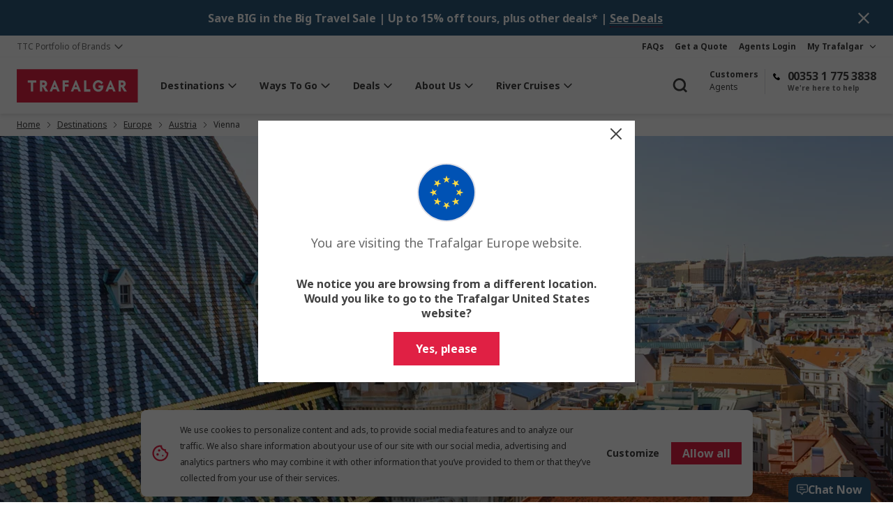

--- FILE ---
content_type: text/html; charset=utf-8
request_url: https://www.trafalgar.com/en-eu/destinations/europe/austria/vienna
body_size: 48242
content:
<!DOCTYPE html>
<html lang="en-eu">

<head>
    <meta charset="utf-8" />
    <meta name="viewport" content="width=device-width, minimum-scale=1.0, initial-scale=1.0" />
    <meta name="google-site-verification" content="Q2DL33J96rNi7sod6pE28jL_gtstZwHyV8EvlB1YwYA" />
    <link href="https://www.trafalgar.com/media/lnzn5va0/vienna-austria-rooftops-ge-1186970741-2600x1300px.png?center=0.5%2C0.5&format=webp&mode=crop&width=310&height=204.6&quality=70" rel="preload" as="image" media="(max-width: 476px)"><link href="https://www.trafalgar.com/media/lnzn5va0/vienna-austria-rooftops-ge-1186970741-2600x1300px.png?center=0.5%2C0.5&format=webp&mode=crop&width=500&height=330&quality=80" rel="preload" as="image" media="(min-width: 476.1px) and (max-width: 768px)"><link href="https://www.trafalgar.com/media/lnzn5va0/vienna-austria-rooftops-ge-1186970741-2600x1300px.png?center=0.5%2C0.5&format=webp&mode=crop&width=1023.936&height=319.98&quality=80" rel="preload" as="image" media="(min-width: 768.1px) and (max-width: 1024px)"><link href="https://www.trafalgar.com/media/lnzn5va0/vienna-austria-rooftops-ge-1186970741-2600x1300px.png?center=0.5%2C0.5&format=webp&mode=crop&width=1440&height=450&quality=80" rel="preload" as="image" media="(min-width: 1024.1px) and (max-width: 1380px)"><link href="https://www.trafalgar.com/media/lnzn5va0/vienna-austria-rooftops-ge-1186970741-2600x1300px.png?center=0.5%2C0.5&format=webp&mode=crop&width=1920&height=600&quality=80" rel="preload" as="image" media="(min-width: 1380.1px)">

    <link data-chunk="AnchorTabs-AnchorTabs" rel="stylesheet" href="/assets/TT/static/css/reactMultiCarousel.6e5dc5cc.chunk.css">
<link data-chunk="pages-CommonContentPage-CommonContentPage" rel="stylesheet" href="/assets/TT/static/css/core-atoms.1142f915.chunk.css">
<link data-chunk="pages-CommonContentPage-CommonContentPage" rel="stylesheet" href="/assets/TT/static/css/core-molecules.5e52a891.chunk.css">
<link data-chunk="pages-CommonContentPage-CommonContentPage" rel="stylesheet" href="/assets/TT/static/css/9.7e548ab9.chunk.css">
<link data-chunk="organisms-Header-Header" rel="stylesheet" href="/assets/TT/static/css/Header-Header.279c18ac.chunk.css">
<link data-chunk="organisms-Notifications-Notifications" rel="stylesheet" href="/assets/TT/static/css/Notifications-Notifications.d76b663b.chunk.css">
<link data-chunk="organisms-Hero-Hero" rel="stylesheet" href="/assets/TT/static/css/Hero-HeroSearch-HeroSearchBar-HeroSearchBar.16ffd521.chunk.css">
<link data-chunk="organisms-Hero-Hero" rel="stylesheet" href="/assets/TT/static/css/Hero-Hero.6d9afd85.chunk.css">
<link data-chunk="Navbar-Navbar" rel="stylesheet" href="/assets/TT/static/css/5.a139d1b8.chunk.css">
<link data-chunk="Navbar-Navbar" rel="stylesheet" href="/assets/TT/static/css/11.125864f9.chunk.css">
<link data-chunk="Navbar-Navbar" rel="stylesheet" href="/assets/TT/static/css/LCW-LCWInlineForm.fab88ddc.chunk.css">
<link data-chunk="Navbar-Navbar" rel="stylesheet" href="/assets/TT/static/css/Navbar-Navbar.c40904e5.chunk.css">
<link data-chunk="Topbar-Topbar" rel="stylesheet" href="/assets/TT/static/css/Topbar-Topbar.c9581ec2.chunk.css">
<link media="print" onload="this.media='all'" data-chunk="organisms-Config-Config" rel="stylesheet" href="/assets/TT/static/css/Config-Config.fadeb0d3.chunk.css">
<link media="print" onload="this.media='all'" data-chunk="organisms-TopMessages-TopMessagesContainer" rel="stylesheet" href="/assets/TT/static/css/TopMessages-TopMessagesContainer.e4ffd79d.chunk.css">
<link media="print" onload="this.media='all'" data-chunk="Search-Search" rel="stylesheet" href="/assets/TT/static/css/Search-Search.309657c5.chunk.css">
<link media="print" onload="this.media='all'" data-chunk="ChoicesContainer-ChoicesContainer" rel="stylesheet" href="/assets/TT/static/css/ChoicesContainer-ChoicesContainer.c8af65b3.chunk.css">
<link media="print" onload="this.media='all'" data-chunk="PageBlock-PageBlock" rel="stylesheet" href="/assets/TT/static/css/PageBlock-PageBlock.7ff2ebe6.chunk.css">
<link media="print" onload="this.media='all'" data-chunk="organisms-TextComponent-TextComponent" rel="stylesheet" href="/assets/TT/static/css/TextComponent-TextComponent.f03eea6d.chunk.css">
<link media="print" onload="this.media='all'" data-chunk="AnchorTabs-AnchorTabs" rel="stylesheet" href="/assets/TT/static/css/AnchorTabs-AnchorTabs.2cfb628d.chunk.css">
<link media="print" onload="this.media='all'" data-chunk="organisms-TripCardsComponent-TripCardsComponent" rel="stylesheet" href="/assets/TT/static/css/15.cce83ad6.chunk.css">
<link media="print" onload="this.media='all'" data-chunk="organisms-TripCardsComponent-TripCardsComponent" rel="stylesheet" href="/assets/TT/static/css/25.8fb32f9a.chunk.css">
<link media="print" onload="this.media='all'" data-chunk="organisms-TripCardsComponent-TripCardsComponent" rel="stylesheet" href="/assets/TT/static/css/32.b9965e54.chunk.css">
<link media="print" onload="this.media='all'" data-chunk="organisms-TripCardsComponent-TripCardsComponent" rel="stylesheet" href="/assets/TT/static/css/organisms-TripCardsComponent-TripCardsComponent.5951950b.chunk.css">
<link media="print" onload="this.media='all'" data-chunk="organisms-FeefoCustomComponent-FeefoCustomComponent" rel="stylesheet" href="/assets/TT/static/css/molecules-Autocomplete-Autocomplete.f01c421d.chunk.css">
<link media="print" onload="this.media='all'" data-chunk="organisms-FeefoCustomComponent-FeefoCustomComponent" rel="stylesheet" href="/assets/TT/static/css/FeefoCustomComponent-FeefoCustomComponent.d3cd3d58.chunk.css">
<link media="print" onload="this.media='all'" data-chunk="layouts-Layout2-Layout2" rel="stylesheet" href="/assets/TT/static/css/121.44125c23.chunk.css">
<link media="print" onload="this.media='all'" data-chunk="layouts-Layout2-Layout2" rel="stylesheet" href="/assets/TT/static/css/18.a5ff48cb.chunk.css">
<link media="print" onload="this.media='all'" data-chunk="layouts-Layout2-Layout2" rel="stylesheet" href="/assets/TT/static/css/30.e493945d.chunk.css">
<link media="print" onload="this.media='all'" data-chunk="layouts-Layout2-Layout2" rel="stylesheet" href="/assets/TT/static/css/31.fcbf190b.chunk.css">
<link media="print" onload="this.media='all'" data-chunk="layouts-Layout2-Layout2" rel="stylesheet" href="/assets/TT/static/css/109.3f22a3df.chunk.css">
<link media="print" onload="this.media='all'" data-chunk="layouts-Layout2-Layout2" rel="stylesheet" href="/assets/TT/static/css/layouts-Layout2-Layout2.07870ce6.chunk.css">
<link media="print" onload="this.media='all'" data-chunk="FeefoTitleSection-FeefoTitleSection" rel="stylesheet" href="/assets/TT/static/css/FeefoTitleSection-FeefoTitleSection.f7ca2716.chunk.css">
<link media="print" onload="this.media='all'" data-chunk="organisms-Factoid-Factoid" rel="stylesheet" href="/assets/TT/static/css/Factoid-Factoid.44125c23.chunk.css">
<link media="print" onload="this.media='all'" data-chunk="layouts-FullBleedLayout" rel="stylesheet" href="/assets/TT/static/css/layouts-FullBleedLayout.a57b5117.chunk.css">
<link media="print" onload="this.media='all'" data-chunk="organisms-ContentCards-ContentCards" rel="stylesheet" href="/assets/TT/static/css/ContentCards-ContentCards.655bca16.chunk.css">
<link media="print" onload="this.media='all'" data-chunk="organisms-IconList-IconList" rel="stylesheet" href="/assets/TT/static/css/IconList-IconList.ef33322f.chunk.css">
<link media="print" onload="this.media='all'" data-chunk="layouts-Layout1-Layout1" rel="stylesheet" href="/assets/TT/static/css/layouts-Layout1-Layout1.726ad5a8.chunk.css">
<link media="print" onload="this.media='all'" data-chunk="organisms-ImageTiles-ImageTiles" rel="stylesheet" href="/assets/TT/static/css/ImageTiles-ImageTiles.e403a487.chunk.css">
<link media="print" onload="this.media='all'" data-chunk="organisms-TagList-TagList" rel="stylesheet" href="/assets/TT/static/css/TagList-TagList.c8ab24b1.chunk.css">
<link media="print" onload="this.media='all'" data-chunk="organisms-MultiTextBesideMedia-MultiTextBesideMedia" rel="stylesheet" href="/assets/TT/static/css/MultiTextBesideMedia-MultiTextBesideMedia.81312f7d.chunk.css">
<link media="print" onload="this.media='all'" data-chunk="organisms-SvgRowComponent-SvgRowComponent" rel="stylesheet" href="/assets/TT/static/css/SvgRowComponent-SvgRowComponent.fa9d0261.chunk.css">
<link media="print" onload="this.media='all'" data-chunk="organisms-Footer-Footer" rel="stylesheet" href="/assets/TT/static/css/Footer-Footer.509329c5.chunk.css">
<link media="print" onload="this.media='all'" data-chunk="FooterEntired-FooterEntired" rel="stylesheet" href="/assets/TT/static/css/FooterEntired-FooterEntired.2023e31d.chunk.css">
<link media="print" onload="this.media='all'" data-chunk="layouts-Layout1" rel="stylesheet" href="/assets/TT/static/css/layouts-Layout1.00f65cd5.chunk.css">
<link media="print" onload="this.media='all'" data-chunk="organisms-ModalComponent-ModalComponent" rel="stylesheet" href="/assets/TT/static/css/ModalComponent-ModalComponent.e70b3d49.chunk.css">
<link media="print" onload="this.media='all'" rel="preconnect" href="https://use.typekit.net">
<link media="print" onload="this.media='all'" rel="stylesheet" href="/assets/TT/static/css/fonts.css">
    

        <title>Vienna Tour Packages &amp; Vienna Travel Guide | Trafalgar EU</title>
            <link rel="canonical" href="https://www.trafalgar.com/en-eu/destinations/europe/austria/vienna" />
            <link rel="shortcut icon" href="/media/aeip0z4f/trafalgar-favicon.png" type="image/x-icon" />
            <link rel="alternate" hreflang="en-BR" href="https://www.trafalgar.com/en-us/destinations/europe/austria/vienna" />
            <link rel="alternate" hreflang="en-US" href="https://www.trafalgar.com/en-us/destinations/europe/austria/vienna" />
            <link rel="alternate" hreflang="en-UM" href="https://www.trafalgar.com/en-us/destinations/europe/austria/vienna" />
            <link rel="alternate" hreflang="en-GG" href="https://www.trafalgar.com/en-gb/destinations/europe/austria/vienna" />
            <link rel="alternate" hreflang="en-IM" href="https://www.trafalgar.com/en-gb/destinations/europe/austria/vienna" />
            <link rel="alternate" hreflang="en-JE" href="https://www.trafalgar.com/en-gb/destinations/europe/austria/vienna" />
            <link rel="alternate" hreflang="en-GB" href="https://www.trafalgar.com/en-gb/destinations/europe/austria/vienna" />
            <link rel="alternate" hreflang="en-CA" href="https://www.trafalgar.com/en-ca/destinations/europe/austria/vienna" />
            <link rel="alternate" hreflang="en-AT" href="https://www.trafalgar.com/en-eu/destinations/europe/austria/vienna" />
            <link rel="alternate" hreflang="en-BY" href="https://www.trafalgar.com/en-eu/destinations/europe/austria/vienna" />
            <link rel="alternate" hreflang="en-BE" href="https://www.trafalgar.com/en-eu/destinations/europe/austria/vienna" />
            <link rel="alternate" hreflang="en-BA" href="https://www.trafalgar.com/en-eu/destinations/europe/austria/vienna" />
            <link rel="alternate" hreflang="en-BG" href="https://www.trafalgar.com/en-eu/destinations/europe/austria/vienna" />
            <link rel="alternate" hreflang="en-HR" href="https://www.trafalgar.com/en-eu/destinations/europe/austria/vienna" />
            <link rel="alternate" hreflang="en-CY" href="https://www.trafalgar.com/en-eu/destinations/europe/austria/vienna" />
            <link rel="alternate" hreflang="en-CZ" href="https://www.trafalgar.com/en-eu/destinations/europe/austria/vienna" />
            <link rel="alternate" hreflang="en-DK" href="https://www.trafalgar.com/en-eu/destinations/europe/austria/vienna" />
            <link rel="alternate" hreflang="en-EE" href="https://www.trafalgar.com/en-eu/destinations/europe/austria/vienna" />
            <link rel="alternate" hreflang="en-FI" href="https://www.trafalgar.com/en-eu/destinations/europe/austria/vienna" />
            <link rel="alternate" hreflang="en-FR" href="https://www.trafalgar.com/en-eu/destinations/europe/austria/vienna" />
            <link rel="alternate" hreflang="en-DE" href="https://www.trafalgar.com/en-eu/destinations/europe/austria/vienna" />
            <link rel="alternate" hreflang="en-GI" href="https://www.trafalgar.com/en-eu/destinations/europe/austria/vienna" />
            <link rel="alternate" hreflang="en-GR" href="https://www.trafalgar.com/en-eu/destinations/europe/austria/vienna" />
            <link rel="alternate" hreflang="en-VA" href="https://www.trafalgar.com/en-eu/destinations/europe/austria/vienna" />
            <link rel="alternate" hreflang="en-HU" href="https://www.trafalgar.com/en-eu/destinations/europe/austria/vienna" />
            <link rel="alternate" hreflang="en-IS" href="https://www.trafalgar.com/en-eu/destinations/europe/austria/vienna" />
            <link rel="alternate" hreflang="en-IE" href="https://www.trafalgar.com/en-eu/destinations/europe/austria/vienna" />
            <link rel="alternate" hreflang="en-IT" href="https://www.trafalgar.com/en-eu/destinations/europe/austria/vienna" />
            <link rel="alternate" hreflang="en-LV" href="https://www.trafalgar.com/en-eu/destinations/europe/austria/vienna" />
            <link rel="alternate" hreflang="en-LI" href="https://www.trafalgar.com/en-eu/destinations/europe/austria/vienna" />
            <link rel="alternate" hreflang="en-LT" href="https://www.trafalgar.com/en-eu/destinations/europe/austria/vienna" />
            <link rel="alternate" hreflang="en-LU" href="https://www.trafalgar.com/en-eu/destinations/europe/austria/vienna" />
            <link rel="alternate" hreflang="en-MK" href="https://www.trafalgar.com/en-eu/destinations/europe/austria/vienna" />
            <link rel="alternate" hreflang="en-MT" href="https://www.trafalgar.com/en-eu/destinations/europe/austria/vienna" />
            <link rel="alternate" hreflang="en-MD" href="https://www.trafalgar.com/en-eu/destinations/europe/austria/vienna" />
            <link rel="alternate" hreflang="en-MC" href="https://www.trafalgar.com/en-eu/destinations/europe/austria/vienna" />
            <link rel="alternate" hreflang="en-ME" href="https://www.trafalgar.com/en-eu/destinations/europe/austria/vienna" />
            <link rel="alternate" hreflang="en-NL" href="https://www.trafalgar.com/en-eu/destinations/europe/austria/vienna" />
            <link rel="alternate" hreflang="en-NO" href="https://www.trafalgar.com/en-eu/destinations/europe/austria/vienna" />
            <link rel="alternate" hreflang="en-PL" href="https://www.trafalgar.com/en-eu/destinations/europe/austria/vienna" />
            <link rel="alternate" hreflang="en-PT" href="https://www.trafalgar.com/en-eu/destinations/europe/austria/vienna" />
            <link rel="alternate" hreflang="en-RO" href="https://www.trafalgar.com/en-eu/destinations/europe/austria/vienna" />
            <link rel="alternate" hreflang="en-RS" href="https://www.trafalgar.com/en-eu/destinations/europe/austria/vienna" />
            <link rel="alternate" hreflang="en-SK" href="https://www.trafalgar.com/en-eu/destinations/europe/austria/vienna" />
            <link rel="alternate" hreflang="en-SI" href="https://www.trafalgar.com/en-eu/destinations/europe/austria/vienna" />
            <link rel="alternate" hreflang="en-ES" href="https://www.trafalgar.com/en-eu/destinations/europe/austria/vienna" />
            <link rel="alternate" hreflang="en-SE" href="https://www.trafalgar.com/en-eu/destinations/europe/austria/vienna" />
            <link rel="alternate" hreflang="en-CH" href="https://www.trafalgar.com/en-eu/destinations/europe/austria/vienna" />
            <link rel="alternate" hreflang="en-TR" href="https://www.trafalgar.com/en-eu/destinations/europe/austria/vienna" />
            <link rel="alternate" hreflang="en-UA" href="https://www.trafalgar.com/en-eu/destinations/europe/austria/vienna" />
            <link rel="alternate" hreflang="en-BH" href="https://www.trafalgar.com/en-sg/destinations/europe/austria/vienna" />
            <link rel="alternate" hreflang="en-BD" href="https://www.trafalgar.com/en-sg/destinations/europe/austria/vienna" />
            <link rel="alternate" hreflang="en-BN" href="https://www.trafalgar.com/en-sg/destinations/europe/austria/vienna" />
            <link rel="alternate" hreflang="en-KH" href="https://www.trafalgar.com/en-sg/destinations/europe/austria/vienna" />
            <link rel="alternate" hreflang="en-CN" href="https://www.trafalgar.com/en-sg/destinations/europe/austria/vienna" />
            <link rel="alternate" hreflang="en-EG" href="https://www.trafalgar.com/en-sg/destinations/europe/austria/vienna" />
            <link rel="alternate" hreflang="en-HK" href="https://www.trafalgar.com/en-sg/destinations/europe/austria/vienna" />
            <link rel="alternate" hreflang="en-IN" href="https://www.trafalgar.com/en-sg/destinations/europe/austria/vienna" />
            <link rel="alternate" hreflang="en-ID" href="https://www.trafalgar.com/en-sg/destinations/europe/austria/vienna" />
            <link rel="alternate" hreflang="en-IL" href="https://www.trafalgar.com/en-sg/destinations/europe/austria/vienna" />
            <link rel="alternate" hreflang="en-JP" href="https://www.trafalgar.com/en-sg/destinations/europe/austria/vienna" />
            <link rel="alternate" hreflang="en-KP" href="https://www.trafalgar.com/en-sg/destinations/europe/austria/vienna" />
            <link rel="alternate" hreflang="en-KR" href="https://www.trafalgar.com/en-sg/destinations/europe/austria/vienna" />
            <link rel="alternate" hreflang="en-KW" href="https://www.trafalgar.com/en-sg/destinations/europe/austria/vienna" />
            <link rel="alternate" hreflang="en-MY" href="https://www.trafalgar.com/en-sg/destinations/europe/austria/vienna" />
            <link rel="alternate" hreflang="en-MV" href="https://www.trafalgar.com/en-sg/destinations/europe/austria/vienna" />
            <link rel="alternate" hreflang="en-MM" href="https://www.trafalgar.com/en-sg/destinations/europe/austria/vienna" />
            <link rel="alternate" hreflang="en-OM" href="https://www.trafalgar.com/en-sg/destinations/europe/austria/vienna" />
            <link rel="alternate" hreflang="en-PK" href="https://www.trafalgar.com/en-sg/destinations/europe/austria/vienna" />
            <link rel="alternate" hreflang="en-PH" href="https://www.trafalgar.com/en-sg/destinations/europe/austria/vienna" />
            <link rel="alternate" hreflang="en-SA" href="https://www.trafalgar.com/en-sg/destinations/europe/austria/vienna" />
            <link rel="alternate" hreflang="en-SG" href="https://www.trafalgar.com/en-sg/destinations/europe/austria/vienna" />
            <link rel="alternate" hreflang="en-LK" href="https://www.trafalgar.com/en-sg/destinations/europe/austria/vienna" />
            <link rel="alternate" hreflang="en-TW" href="https://www.trafalgar.com/en-sg/destinations/europe/austria/vienna" />
            <link rel="alternate" hreflang="en-TH" href="https://www.trafalgar.com/en-sg/destinations/europe/austria/vienna" />
            <link rel="alternate" hreflang="en-AE" href="https://www.trafalgar.com/en-sg/destinations/europe/austria/vienna" />
            <link rel="alternate" hreflang="en-VN" href="https://www.trafalgar.com/en-sg/destinations/europe/austria/vienna" />
            <link rel="alternate" hreflang="en-ZA" href="https://www.trafalgar.com/en-za/destinations/europe/austria/vienna" />
            <link rel="alternate" hreflang="en-NZ" href="https://www.trafalgar.com/en-nz/destinations/europe/austria/vienna" />
            <link rel="alternate" hreflang="en-AU" href="https://www.trafalgar.com/en-au/destinations/europe/austria/vienna" />
            <link rel="alternate" hreflang="en" href="https://www.trafalgar.com/en-au/destinations/europe/austria/vienna" />
            <link rel="alternate" hreflang="x-default" href="https://www.trafalgar.com/en-us/destinations/europe/austria/vienna" />

<!-- CDF: No CSS dependencies were declared //-->
        <meta name="description" content="Book your Vienna tour package with Trafalgar and waltz your way through the City of Music, where the legacies of Mozart and Beethoven live on in the streets." />
        <meta name="twitter:card" content="summary" />
        <meta name="twitter:title" content="Vienna Tour Packages &amp; Vienna Travel Guide | Trafalgar EU" />
        <meta name="twitter:description" content="Book your Vienna tour package with Trafalgar and waltz your way through the City of Music, where the legacies of Mozart and Beethoven live on in the streets." />
        <meta name="twitter:image" content="https://www.trafalgar.com/media/lnzn5va0/vienna-austria-rooftops-ge-1186970741-2600x1300px.png" />
        <meta property="og:url" content="https://www.trafalgar.com/en-eu/destinations/europe/austria/vienna" />
        <meta property="og:type" content="article" />
        <meta property="og:title" content="Vienna Tour Packages &amp; Vienna Travel Guide | Trafalgar EU" />
        <meta property="og:description" content="Book your Vienna tour package with Trafalgar and waltz your way through the City of Music, where the legacies of Mozart and Beethoven live on in the streets." />
        <meta property="og:image" content="https://www.trafalgar.com/media/lnzn5va0/vienna-austria-rooftops-ge-1186970741-2600x1300px.png" />
        <meta name="robots" content="index, follow" />
        <!-- Google Consent Mode -->
<script data-cookieconsent="ignore">
      window.dataLayer = window.dataLayer || [];
      function gtag() {
        dataLayer.push(arguments)
      }
      gtag("consent", "default", {
        ad_storage: "denied",
        analytics_storage: "denied",
        functionality_storage: "denied",
        personalization_storage: "denied",
        security_storage: "granted",
        wait_for_update: 500
      });
      gtag("set", "ads_data_redaction", true);
      gtag("set", "url_passthrough", false);
</script>
        <!-- End Google Consent Mode-->
        <!-- Google Tag Manager -->
        <!-- Google Tag Manager -->
        <script nonce="DTAPWM3N3tLNL+5GeQp2Nzw4">
            (function(w,d,s,l,i){
                w[l]=w[l]||[];
                w[l].push({'gtm.start': new Date().getTime(),event:'gtm.js'});
                var f=d.getElementsByTagName(s)[0],
                    j=d.createElement(s),
                    dl=l!='dataLayer'?'&l='+l:'';
                j.async=true;
                j.src='https://www.googletagmanager.com/gtm.js?id=GTM-KWH2SBC' + dl;
                var n=d.querySelector('[nonce]');
                n && j.setAttribute('nonce',n.nonce||n.getAttribute('nonce'));
                f.parentNode.insertBefore(j,f);
            })(window,document,'script','dataLayer','GTM-KWH2SBC');
        </script>
        <!-- End Google Tag Manager -->
    <!-- DMPG DATA LAYER INITIALISATION -->
    <script nonce="DTAPWM3N3tLNL+5GeQp2Nzw4">
    window.dmpgDl = window.dmpgDl || {};
    dmpgDl.events = [];
    dmpgDl.screen = {
        type: "contentPage"
    };
    dmpgDl.platform = {
        regional_domain_prefix: "en-eu",
        brand_name: "TT",
        selling_company_code: "TTEUOS"
    };
    dmpgDl.user =
    {
        type: "customer"
    };
    </script>
    <!--  END DMPG DATA LAYER INITIALISATION -->


    <!-- Cookiebot CMP-->
<script id="Cookiebot" nonce="DTAPWM3N3tLNL+5GeQp2Nzw4" src="https://consent.cookiebot.com/uc.js" data-cbid="b141c6f9-e0f1-4b2c-9379-35b0899999bf" data-blockingmode="auto" type="text/javascript" ></script>
<script id="CookieDeclaration" src="https://consent.cookiebot.com/b141c6f9-e0f1-4b2c-9379-35b0899999bf/cd.js" type="text/javascript" async ></script>
<!-- End Cookiebot CMP -->

    
        <!-- Google Optimize + TM -->
    <!-- End Google Optimize + TM -->


    

            <!-- Application Insights -->
        <script type="text/javascript">
            !function (T, l, y) { var S = T.location, k = "script", D = "instrumentationKey", C = "ingestionendpoint", I = "disableExceptionTracking", E = "ai.device.", b = "toLowerCase", w = "crossOrigin", N = "POST", e = "appInsightsSDK", t = y.name || "appInsights"; (y.name || T[e]) && (T[e] = t); var n = T[t] || function (d) { var g = !1, f = !1, m = { initialize: !0, queue: [], sv: "5", version: 2, config: d }; function v(e, t) { var n = {}, a = "Browser"; return n[E + "id"] = a[b](), n[E + "type"] = a, n["ai.operation.name"] = S && S.pathname || "_unknown_", n["ai.internal.sdkVersion"] = "javascript:snippet_" + (m.sv || m.version), { time: function () { var e = new Date; function t(e) { var t = "" + e; return 1 === t.length && (t = "0" + t), t } return e.getUTCFullYear() + "-" + t(1 + e.getUTCMonth()) + "-" + t(e.getUTCDate()) + "T" + t(e.getUTCHours()) + ":" + t(e.getUTCMinutes()) + ":" + t(e.getUTCSeconds()) + "." + ((e.getUTCMilliseconds() / 1e3).toFixed(3) + "").slice(2, 5) + "Z" }(), iKey: e, name: "Microsoft.ApplicationInsights." + e.replace(/-/g, "") + "." + t, sampleRate: 100, tags: n, data: { baseData: { ver: 2 } } } } var h = d.url || y.src; if (h) { function a(e) { var t, n, a, i, r, o, s, c, u, p, l; g = !0, m.queue = [], f || (f = !0, t = h, s = function () { var e = {}, t = d.connectionString; if (t) for (var n = t.split(";"), a = 0; a < n.length; a++) { var i = n[a].split("="); 2 === i.length && (e[i[0][b]()] = i[1]) } if (!e[C]) { var r = e.endpointsuffix, o = r ? e.location : null; e[C] = "https://" + (o ? o + "." : "") + "dc." + (r || "services.visualstudio.com") } return e }(), c = s[D] || d[D] || "", u = s[C], p = u ? u + "/v2/track" : d.endpointUrl, (l = []).push((n = "SDK LOAD Failure: Failed to load Application Insights SDK script (See stack for details)", a = t, i = p, (o = (r = v(c, "Exception")).data).baseType = "ExceptionData", o.baseData.exceptions = [{ typeName: "SDKLoadFailed", message: n.replace(/\./g, "-"), hasFullStack: !1, stack: n + "\nSnippet failed to load [" + a + "] -- Telemetry is disabled\nHelp Link: https://go.microsoft.com/fwlink/?linkid=2128109\nHost: " + (S && S.pathname || "_unknown_") + "\nEndpoint: " + i, parsedStack: [] }], r)), l.push(function (e, t, n, a) { var i = v(c, "Message"), r = i.data; r.baseType = "MessageData"; var o = r.baseData; return o.message = 'AI (Internal): 99 message:"' + ("SDK LOAD Failure: Failed to load Application Insights SDK script (See stack for details) (" + n + ")").replace(/\"/g, "") + '"', o.properties = { endpoint: a }, i }(0, 0, t, p)), function (e, t) { if (JSON) { var n = T.fetch; if (n && !y.useXhr) n(t, { method: N, body: JSON.stringify(e), mode: "cors" }); else if (XMLHttpRequest) { var a = new XMLHttpRequest; a.open(N, t), a.setRequestHeader("Content-type", "application/json"), a.send(JSON.stringify(e)) } } }(l, p)) } function i(e, t) { f || setTimeout(function () { !t && m.core || a() }, 500) } var e = function () { var n = l.createElement(k); n.src = h; var e = y[w]; return !e && "" !== e || "undefined" == n[w] || (n[w] = e), n.onload = i, n.onerror = a, n.onreadystatechange = function (e, t) { "loaded" !== n.readyState && "complete" !== n.readyState || i(0, t) }, n }(); y.ld < 0 ? l.getElementsByTagName("head")[0].appendChild(e) : setTimeout(function () { l.getElementsByTagName(k)[0].parentNode.appendChild(e) }, y.ld || 0) } try { m.cookie = l.cookie } catch (p) { } function t(e) { for (; e.length;)!function (t) { m[t] = function () { var e = arguments; g || m.queue.push(function () { m[t].apply(m, e) }) } }(e.pop()) } var n = "track", r = "TrackPage", o = "TrackEvent"; t([n + "Event", n + "PageView", n + "Exception", n + "Trace", n + "DependencyData", n + "Metric", n + "PageViewPerformance", "start" + r, "stop" + r, "start" + o, "stop" + o, "addTelemetryInitializer", "setAuthenticatedUserContext", "clearAuthenticatedUserContext", "flush"]), m.SeverityLevel = { Verbose: 0, Information: 1, Warning: 2, Error: 3, Critical: 4 }; var s = (d.extensionConfig || {}).ApplicationInsightsAnalytics || {}; if (!0 !== d[I] && !0 !== s[I]) { var c = "onerror"; t(["_" + c]); var u = T[c]; T[c] = function (e, t, n, a, i) { var r = u && u(e, t, n, a, i); return !0 !== r && m["_" + c]({ message: e, url: t, lineNumber: n, columnNumber: a, error: i }), r }, d.autoExceptionInstrumented = !0 } return m }(y.cfg); function a() { y.onInit && y.onInit(n) } (T[t] = n).queue && 0 === n.queue.length ? (n.queue.push(a), n.trackPageView({})) : a() }(window, document, {
                src: "https://js.monitor.azure.com/scripts/b/ai.2.min.js", crossOrigin: "anonymous", cfg: { instrumentationKey: "e7432767-d152-42e0-b2d5-ecd517e4bf49" }
            });
        </script>
        <!-- End Application Insights -->


    

        <!-- Structured data -->
        <script type="application/ld+json">{"@context":"https://schema.org","@graph":[{"@type":"Organization","@id":"https://www.trafalgar.com/en-eu","name":"Trafalgar","description":"Trafalgar Tours Int Ltd (United Kingdom)","alternateName":"Trafalgar Tours Int Ltd","image":"https://www.trafalgar.com/media/lnzn5va0/vienna-austria-rooftops-ge-1186970741-2600x1300px.png","url":"https://www.trafalgar.com/en-eu/destinations/europe/austria/vienna","address":{"@type":"PostalAddress","name":"15 Grosvenor Pl","addressCountry":"United Kingdom","addressLocality":"England","addressRegion":"London","postalCode":"SW1X 7HH"},"areaServed":"United Kingdom","contactPoint":{"@type":"ContactPoint","areaServed":"United Kingdom","availableLanguage":"en-eu","contactType":"customer service","email":"globalguestrelations@ttc.com","telephone":"0044 808 281 1126"},"email":"globalguestrelations@ttc.com","foundingDate":"1947-01-01","legalName":"Trafalgar Tours Int Ltd","telephone":"0044 808 281 1126"},{"@type":"WebSite","@id":"https://www.trafalgar.com/en-eu","name":"Trafalgar","alternateName":"Trafalgar en-eu","potentialAction":{"@type":"SearchAction","target":"https://www.trafalgar.com/en-eu/search?text={search_term_string}","query-input":"required name=search_term_string"},"url":"https://www.trafalgar.com/","hasPart":[{"@type":"WebPage","@id":"https://www.trafalgar.com/en-us#webpage","name":"Trafalgar en-us","url":"https://www.trafalgar.com/en-us","inLanguage":"en-us"},{"@type":"WebPage","@id":"https://www.trafalgar.com/en-gb#webpage","name":"Trafalgar en-gb","url":"https://www.trafalgar.com/en-gb","inLanguage":"en-gb"},{"@type":"WebPage","@id":"https://www.trafalgar.com/en-ca#webpage","name":"Trafalgar en-ca","url":"https://www.trafalgar.com/en-ca","inLanguage":"en-ca"},{"@type":"WebPage","@id":"https://www.trafalgar.com/en-eu#webpage","name":"Trafalgar en-eu","url":"https://www.trafalgar.com/en-eu","inLanguage":"en-eu"},{"@type":"WebPage","@id":"https://www.trafalgar.com/en-au#webpage","name":"Trafalgar en-au","url":"https://www.trafalgar.com/en-au","inLanguage":"en-au"},{"@type":"WebPage","@id":"https://www.trafalgar.com/en-nz#webpage","name":"Trafalgar en-nz","url":"https://www.trafalgar.com/en-nz","inLanguage":"en-nz"},{"@type":"WebPage","@id":"https://www.trafalgar.com/en-za#webpage","name":"Trafalgar en-za","url":"https://www.trafalgar.com/en-za","inLanguage":"en-za"},{"@type":"WebPage","@id":"https://www.trafalgar.com/en-sg#webpage","name":"Trafalgar en-sg","url":"https://www.trafalgar.com/en-sg","inLanguage":"en-sg"}],"inLanguage":"en-eu"}]}</script>
        <script type="application/ld+json">{"@context":"https://schema.org","@type":"BreadcrumbList","itemListElement":[{"@type":"ListItem","name":"Home","item":{"@type":"Thing","@id":"https://www.trafalgar.com/en-eu"},"position":1},{"@type":"ListItem","name":"Destinations","item":{"@type":"Thing","@id":"https://www.trafalgar.com/en-eu/destinations"},"position":2},{"@type":"ListItem","name":"Europe","item":{"@type":"Thing","@id":"https://www.trafalgar.com/en-eu/destinations/europe"},"position":3},{"@type":"ListItem","name":"Austria","item":{"@type":"Thing","@id":"https://www.trafalgar.com/en-eu/destinations/europe/austria"},"position":4},{"@type":"ListItem","name":"Vienna","item":{"@type":"Thing","@id":"https://www.trafalgar.com/en-eu/destinations/europe/austria/vienna"},"position":5}]}</script>
        <script type="application/ld+json">{"@context":"https://schema.org","@type":"Product","name":"Imperial Europe","description":"10-Day Europe Tour of Germany, Czech Republic, Hungary and Austria","image":"https://www.trafalgar.com/media/khxla0jy/map-imperial-europe-guided-tour-1.jpg","aggregateRating":{"@type":"AggregateRating","ratingValue":4.7,"ratingCount":1521},"brand":{"@type":"Brand","name":"Trafalgar"},"offers":{"@type":"Offer","url":"https://www.trafalgar.com/en-gb/tours/imperial-europe","availability":"https://schema.org/InStock","price":1913.0,"priceCurrency":"GBP"}}</script>
    <!-- End Structured data -->


    

</head>

<body>
    

    
<div id="root"><div class="content-page"><div data-testid="notifications-container" class="notifications-container"></div><div id="top-messages" class="TopMessagesContainer_container__3PoTi"><div class="messages"></div></div><div class="headroom-wrapper"><div style="position:relative;top:0;left:0;right:0;z-index:11;-webkit-transform:translate3D(0, 0, 0);-ms-transform:translate3D(0, 0, 0);transform:translate3D(0, 0, 0)" class="headroom headroom--unfixed"><div class="custom-sticky-header"><div id="topbar" class="topbar" data-module-name="topbar" style="background:;color:;navigation-underline-colour:"><div class="topbar-wrapper topbar-wrapper--fixed-width"><div class="sisterbrands-collapsed" style="--underline-color-hover:"><div class="sisterbrands-collapsed__button" data-item-type="General Interaction" data-item-name="sister-brands"><p class="sisterbrands-collapsed__text text-label-legend" data-testid="genericText">TTC Portfolio of Brands</p><span class="icon-wrapper"></span></div></div><div class="topbar__right-side"><div class="topbar__links"><a class="topbar__link text-link-xs" style="--underline-color-hover:;color:" data-item-type="Navigation" data-item-name="general-link" data-testid="genericText" target="_self" href="/en-eu/frequently-asked-questions" title="FAQs">FAQs</a><a class="topbar__link text-link-xs" style="--underline-color-hover:;color:" data-item-type="Navigation" data-item-name="general-link" data-testid="genericText" target="_self" href="/en-eu/request-a-quote" title="Get a Quote">Get a Quote</a><a class="topbar__link text-link-xs" style="--underline-color-hover:;color:" data-item-type="Navigation" data-item-name="general-link" data-testid="genericText" target="_self" href="https://agents.ttc.com/login" title="Agents Login">Agents Login</a><div class="topbar__dropdown" style="--underline-color-hover:"><p class="topbar__dropdown-text text-label-s" data-testid="genericText">My Trafalgar</p><span class="icon-wrapper"></span></div></div></div></div></div><div id="navbar" class="navbar" style="background:;color:;navigation-underline-colour:"><div class="navbar-wrapper navbar-wrapper--fixed-width"><div class="navbar__links"><span class="icon-wrapper" data-item-type="General Interaction" data-item-name="open-main-menu"></span><a class="navbar__logo" href="/en-eu" target="_self"><picture class="image"><source srcSet="https://www.trafalgar.com/media/hddfncpq/trafalgar_logo.svg?center=0.5%2C0.5&amp;format=webp&amp;mode=crop&amp;width=200&amp;height=200&amp;quality=80" media="(max-width: 768px)"/><img src="https://www.trafalgar.com/media/hddfncpq/trafalgar_logo.svg?center=0.5%2C0.5&amp;format=webp&amp;mode=crop&amp;width=800&amp;height=200&amp;quality=80" data-src="https://www.trafalgar.com/media/hddfncpq/trafalgar_logo.svg?center=0.5%2C0.5&amp;format=webp&amp;mode=crop&amp;width=800&amp;height=200&amp;quality=80" alt="image" class="" draggable="true"/></picture></a><div class="navbar__menu" data-module-name="main-menu"><div class="nav-item nav-item--default" style="--link-color:;--underline-color-hover:"><div class="nav-item__container" data-item-type="General Interaction" data-item-name="main-menu-item"><div class="nav-item__content-wrapper"><p class="nav-item__button-text text-label-s" data-testid="genericText" target="_self">Destinations</p><span class="icon-wrapper"></span></div></div></div><div class="nav-item nav-item--default" style="--link-color:;--underline-color-hover:"><div class="nav-item__container" data-item-type="General Interaction" data-item-name="main-menu-item"><div class="nav-item__content-wrapper"><p class="nav-item__button-text text-label-s" data-testid="genericText" target="_self">Ways To Go</p><span class="icon-wrapper"></span></div></div></div><div class="nav-item nav-item--default" style="--link-color:;--underline-color-hover:"><div class="nav-item__container" data-item-type="General Interaction" data-item-name="main-menu-item"><div class="nav-item__content-wrapper"><p class="nav-item__button-text text-label-s" data-testid="genericText" target="_self">Deals</p><span class="icon-wrapper"></span></div></div></div><div class="nav-item nav-item--default" style="--link-color:;--underline-color-hover:"><div class="nav-item__container" data-item-type="General Interaction" data-item-name="main-menu-item"><div class="nav-item__content-wrapper"><p class="nav-item__button-text text-label-s" data-testid="genericText" target="_self">About Us</p><span class="icon-wrapper"></span></div></div></div><div class="nav-item nav-item--default" style="--link-color:;--underline-color-hover:"><div class="nav-item__container" data-item-type="General Interaction" data-item-name="main-menu-item"><div class="nav-item__content-wrapper"><p class="nav-item__button-text text-label-s" data-testid="genericText" target="_self">River Cruises</p><span class="icon-wrapper"></span></div></div></div></div></div><div class="navbar__aside"><div class="search" data-testid="search"><form><input type="text" placeholder="Where to or what trip?" data-testid="search-input" class="searchInput search-input text-paragraph-xs" value="" data-item-type="Search" data-item-name="header-search-field" aria-label="Where to or what trip?"/></form><span style="background:" class="icon-wrapper" data-item-type="Search" data-item-name="header-search-button"></span></div><div class="navbar-contact"><div class="navbar-contact__container"><div class="navbar-contact__wrapper"><div class="navbar-contact__content"><div class="navbar-contact__content_wrapper"><div class="navbar-contact__icon-wrapper"><div class="tooltip" data-testid="tooltip-trigger"><a target="_blank" rel="noreferrer noopener" class="navbar-contact__icon-link"><span class="icon-wrapper"></span><p class="navbar-contact__phone navbar-contact__phone--big-size text-label-l" data-item-type="Booking Interest" data-item-name="header-phone-number" data-testid="genericText">00353 1 775 3838</p></a></div></div><div class="navbar-contact__content__label">We&#x27;re here to help</div></div><div class="navbar-contact__agent-toggle"><button data-testid="btn" class="btn btn--S navbar-contact__agent-toggle__left navbar-contact__agent-toggle--active btn-ter btn--icon-Left"><p class="text-link-xs" data-testid="genericText">Customers</p></button><span class="generic-button-divider divider-override divider divider--vertical" style="height:1.5em" data-testid="divider"></span><button data-testid="btn" class="btn btn--S navbar-contact__agent-toggle__right btn-ter btn--icon-Left"><p class="text-paragraph-xxs" data-testid="genericText">Agents</p></button></div></div></div></div></div></div></div><div style="display:none"></div></div></div></div></div><div class="subheader with-padding"><div class="subheader__breadcrumbs"><a class="breadcrumb breadcrumb--link text-link-xs" data-testid="genericText" href="/en-eu" title="Home">Home</a><span class="icon-wrapper"></span><a class="breadcrumb breadcrumb--link text-link-xs" data-testid="genericText" href="/en-eu/destinations" title="Destinations">Destinations</a><span class="icon-wrapper"></span><a class="breadcrumb breadcrumb--link text-link-xs" data-testid="genericText" href="/en-eu/destinations/europe" title="Europe">Europe</a><span class="icon-wrapper"></span><a class="breadcrumb breadcrumb--link text-link-xs" data-testid="genericText" href="/en-eu/destinations/europe/austria" title="Austria">Austria</a><span class="icon-wrapper"></span><p class="breadcrumb text-label-legend" data-testid="genericText">Vienna</p></div></div><div class="component-wrapper component-wrapper__hero component-container" data-testid="page-block-hero"><div class="hero hero--no-top-space" data-testid="hero"><div class="single-item-wrapper hero__carousel"><div class="hero__carousel-slide hero__carousel-slide--medium"><picture class="image hero-slide__image hero-slide__image--medium"><source srcSet="https://www.trafalgar.com/media/lnzn5va0/vienna-austria-rooftops-ge-1186970741-2600x1300px.png?center=0.5%2C0.5&amp;format=webp&amp;mode=crop&amp;width=500&amp;height=330&amp;quality=80" media="(max-width: 768px)"/><img src="https://www.trafalgar.com/media/lnzn5va0/vienna-austria-rooftops-ge-1186970741-2600x1300px.png?center=0.5%2C0.5&amp;format=webp&amp;mode=crop&amp;width=1920&amp;height=600&amp;quality=80" data-src="https://www.trafalgar.com/media/lnzn5va0/vienna-austria-rooftops-ge-1186970741-2600x1300px.png?center=0.5%2C0.5&amp;format=webp&amp;mode=crop&amp;width=1920&amp;height=600&amp;quality=80" alt="Vienna Austria Rooftops" class="" draggable="true"/></picture><div class="hero-content hero-content--medium hero-content--center" style="background-color:unset"><div class="hero-content__wrapper" style="background-color:unset"></div></div></div></div></div></div><div class="component-wrapper component-wrapper__textcomponent component-padding-bottom" data-testid="page-block-textcomponent" data-anchorid="1"><div class="text-component with-padding" data-testid="text-component"><div class=""></div></div></div><div data-testid="anchor-tabs"></div><div class="component-wrapper component-wrapper__tripcardscomponent component-container" data-testid="page-block-tripcardscomponent" data-anchorid="2"><div class="trip-cards-component__wrapper trip-cards-component-carousel-arrows" style="--custom-carousel-colors:#292929;--custom-button-colors:#292929;background-color:#ffffff"><div class="trip-cards-component with-padding" data-testid="trip-cards-component" data-sal="fade" data-sal-duration="500"><div class="trip-cards-carousel" data-testid="trip-cards-carousel"><div class="trip-cards-carousel__carousel-box"><div class="trip-cards-carousel__wrapper"><div class="react-multi-carousel-list trip-cards-carousel__content trip-cards-carousel__content--no-feature "><ul class="react-multi-carousel-track " style="transition:none;overflow:unset;transform:translate3d(0px,0,0)"></ul></div></div></div></div><div class="toast-messages-container" data-testid="toast-messages-container"></div></div><div class="trip-cards-component__buttons"><a data-testid="btn" class="btn btn--L trip-cards-component__button btn-pr btn--icon-Left" target="_self" href="/en-eu/search?text=Vienna&amp;brands=Trafalgar" title="See More Vienna Trips" data-item-type="General Interaction" data-item-name="trip-card-see-all"><p class="text-button-l" data-testid="genericText">See More Vienna Trips</p></a></div></div></div><div class="component-wrapper component-wrapper__feefocustomcomponent component-padding-top component-padding-bottom" data-testid="page-block-feefocustomcomponent" data-anchorid="3"><div class="feefo-custom-component" style="--feefo-custom-component-text-colour:#ffffff;--feefo-custom-component-bg-colour:#2c5a7b"><div class="feefo-custom-component__content with-padding"><div class="feefo-custom-component-content feefo-custom-component-content--layout2"><header data-testid="title-section" class="title-section feefo-title-section title-section--aligned-center"><h2 class="title-section__title text-h2-title-m" data-testid="genericText">5 million happy guests and counting</h2></header></div></div><div class="feefo-custom-component__bg feefo-custom-component__bg--cut-width feefo-custom-component__bg--cut"></div></div></div><div class="component-wrapper component-wrapper__factoid component-padding-top component-padding-bottom component-carousel-arrows" style="--custom-carousel-colors:#20415b;--custom-button-colors:#20415b" data-testid="page-block-factoid" data-anchorid="4"><div class="factoid-fullbleed factoid-fullbleed--reverse" data-testid="fullbleed-mode"><div class="factoid-fullbleed__media-column factoid-fullbleed__media-column--reverse" data-sal="fade" data-sal-duration="500"><div class="media-gallery-grid__item"><a data-testid="media-gallery-image" class="image-overlay factoid-fullbleed__media-column-image"><picture class="image"><source data-sizes="auto" data-srcset="https://www.trafalgar.com/media/vk5hq30s/vienna-strauss-monument-84228545-1920x1267.jpg?center=0.5%2C0.5&amp;format=webp&amp;mode=crop&amp;width=1000&amp;height=1000&amp;quality=80" media="(max-width: 768px)"/><img data-src="https://www.trafalgar.com/media/vk5hq30s/vienna-strauss-monument-84228545-1920x1267.jpg?center=0.5%2C0.5&amp;format=webp&amp;mode=crop&amp;width=1000&amp;height=1000&amp;quality=80" alt="Strauss monument in Vienna, Austria" class="lazyload" draggable="true"/></picture><div class="image-overlay__children image-overlay__children--bottom"><div class="image-overlay__children-box"></div></div></a></div></div><div class="factoid-fullbleed__content-column with-left-padding" data-sal="fade" data-sal-duration="500"><div class="text-component text-component-wrapper buttons-centered with-padding" data-testid="text-component"><div class=""></div></div><div class="factoid-facts"><div class="factoid-facts__facts-list"><div class="factoid-facts__facts-list__item"><p class="factoid-facts__facts-list__pretitle text-paragraph-s" data-testid="genericText">Currency</p><p class="factoid-facts__facts-list__title text-title-xxs" data-testid="genericText">Euro</p></div><div class="factoid-facts__facts-list__item"><p class="factoid-facts__facts-list__pretitle text-paragraph-s" data-testid="genericText">Language</p><p class="factoid-facts__facts-list__title text-title-xxs" data-testid="genericText">German</p></div><div class="factoid-facts__facts-list__item"><p class="factoid-facts__facts-list__pretitle text-paragraph-s" data-testid="genericText">Winter avg temp</p><p class="factoid-facts__facts-list__title text-title-xxs" data-testid="genericText">-1°C</p></div><div class="factoid-facts__facts-list__item"><p class="factoid-facts__facts-list__pretitle text-paragraph-s" data-testid="genericText">Good morning</p><p class="factoid-facts__facts-list__title text-title-xxs" data-testid="genericText">Guten Morgen</p></div><div class="factoid-facts__facts-list__item"><p class="factoid-facts__facts-list__pretitle text-paragraph-s" data-testid="genericText">Summer avg temp</p><p class="factoid-facts__facts-list__title text-title-xxs" data-testid="genericText">19°C</p></div><div class="factoid-facts__facts-list__item"><p class="factoid-facts__facts-list__pretitle text-paragraph-s" data-testid="genericText">Good evening</p><p class="factoid-facts__facts-list__title text-title-xxs" data-testid="genericText">Guten Abend</p></div><div class="factoid-facts__facts-list__item"><p class="factoid-facts__facts-list__pretitle text-paragraph-s" data-testid="genericText">Time Zone</p><p class="factoid-facts__facts-list__title text-title-xxs" data-testid="genericText">GMT+2</p></div></div></div><hr class="factoid-separator"/><div class="factoid-quote"><p class="factoid-quote__quote text-title-xxxs" style="color:#20415b" data-testid="genericText">&quot;It&#x27;s hard not to be inspired by the endless beauty of Vienna, from the spectacular Hofburg and Schönbrunn palaces filled with lavish treasures, to the stunning Lipizzan horses, and the grand concert halls that are truly alive with the sound of music.&quot;
</p><p class="factoid-quote__author text-subtitle-s" style="color:#20415b" data-testid="genericText">Travel Director</p></div><hr class="factoid-separator"/></div></div></div><div class="component-wrapper component-wrapper__contentcards component-container component-carousel-arrows" data-testid="page-block-contentcards" data-anchorid="5"><div class="content-cards content-cards--inside-icon content-cards-carousel-arrows with-padding" data-testid="content-cards" style="--custom-carousel-colors:#ffffff;--custom-carousel-dots:#135a55;--custom-button-colors:#ffffff" data-sal="fade" data-sal-duration="500" data-component="content-cards"><div class="content-cards__background__has-title content-cards__background__no-icon content-cards__background" style="height:100%;background:#135a55"><div class="content-cards__background-shadow" style="background:#d3e3e1"></div></div><div class="content-cards__cards"><div class="content-cards__carousel-box"><div class="react-multi-carousel-list content-cards__carousel "><ul class="react-multi-carousel-track " style="transition:none;overflow:hidden;transform:translate3d(0px,0,0)"><li data-index="0" aria-hidden="true" style="flex:1 0 33.3%;position:relative;width:auto" class="react-multi-carousel-item  content-cards__carousel-item"><div class="content-cards__card-box"><div class="content-card"><header data-testid="title-section" class="title-section title-section--aligned-left" style="--custom-button-colors:var(--link-default-color)"><h3 class="title-section__title text-h2-title-xxs" data-testid="genericText">Explore the exquisite Hofburg Palace</h3><p class="title-section__description-text title-section--aligned-left rich-text text-paragraph-xs" data-testid="genericText" id="title-section__description-textundefined"><div class="flex-row text-component flex-justify-start text-align-left default-light-theme cs-default-theme">
<div class="flex-col md-12 sm-12 xs-12 flex-justify-center">
<div class="text-summary f-s-r sc-ritch-text rel">
<div class="flex-row text-component flex-justify-start text-align-left default-light-theme cs-default-theme">
<div class="flex-col md-12 sm-12 xs-12 flex-justify-center">
<div class="text-summary f-s-r sc-ritch-text rel">More like a tiny city, the Hofburg Palace is one of the most extraordinary places to visit in Vienna. The massive palace complex is spread over 59 acres and has been home to nearly every Austrian ruler since the 13th century. Your Local Specialist will bring the palace to life on a special tour, sharing its incredible secrets and treasures.</div>
</div>
</div>
<div class="flex-row text-component flex-justify-start text-align-left default-light-theme cs-default-theme">
<div class="flex-col md-12 sm-12 xs-12 flex-justify-center"></div>
</div>
</div>
</div>
</div></p></header></div></div></li><li data-index="1" aria-hidden="true" style="flex:1 0 33.3%;position:relative;width:auto" class="react-multi-carousel-item  content-cards__carousel-item"><div class="content-cards__card-box"><div class="content-card"><header data-testid="title-section" class="title-section title-section--aligned-left" style="--custom-button-colors:var(--link-default-color)"><h3 class="title-section__title text-h2-title-xxs" data-testid="genericText">Enjoy views of the grand State Opera House and Ringstrasse</h3><p class="title-section__description-text title-section--aligned-left rich-text text-paragraph-xs" data-testid="genericText" id="title-section__description-textundefined"><div class="flex-row text-component flex-justify-start text-align-left default-light-theme cs-default-theme">
<div class="flex-col md-12 sm-12 xs-12 flex-justify-center">
<div class="text-summary f-s-r sc-ritch-text rel">
<div class="flex-row text-component flex-justify-start text-align-left default-light-theme cs-default-theme">
<div class="flex-col md-12 sm-12 xs-12 flex-justify-center">
<div class="text-summary f-s-r sc-ritch-text rel">
<div class="flex-row text-component flex-justify-start text-align-left default-light-theme cs-default-theme">
<div class="flex-col md-12 sm-12 xs-12 flex-justify-center">
<div class="text-summary f-s-r sc-ritch-text rel">We’ll walk in the footsteps of Mozart and Haydn as you marvel at the Vienna State Opera House, a beautiful Renaissance Revival building. If you time it just right, you might even hear a performance going on inside the Opera House, with the high notes of the soprano ringing out over the grand Ringstrasse boulevard.</div>
</div>
</div>
<div class="flex-row text-component flex-justify-center text-align-left default-light-theme cs-default-theme">
<div class="flex-col md-12 sm-12 xs-12 flex-justify-center"></div>
</div>
</div>
</div>
</div>
</div>
</div>
</div></p></header></div></div></li><li data-index="2" aria-hidden="true" style="flex:1 0 33.3%;position:relative;width:auto" class="react-multi-carousel-item  content-cards__carousel-item"><div class="content-cards__card-box"><div class="content-card"><header data-testid="title-section" class="title-section title-section--aligned-left" style="--custom-button-colors:var(--link-default-color)"><h3 class="title-section__title text-h2-title-xxs" data-testid="genericText">Admire the colourful roof of St. Stephen&#x27;s Cathedral</h3><p class="title-section__description-text title-section--aligned-left rich-text text-paragraph-xs" data-testid="genericText" id="title-section__description-textundefined"><div class="flex-row text-component flex-justify-start text-align-left default-light-theme cs-default-theme">
<div class="flex-col md-12 sm-12 xs-12 flex-justify-center">
<div class="text-summary f-s-r sc-ritch-text rel">
<div class="flex-row text-component flex-justify-center text-align-left default-light-theme cs-default-theme">
<div class="flex-col md-12 sm-12 xs-12 flex-justify-center">
<div class="text-summary f-s-r sc-ritch-text rel">
<div class="flex-row text-component flex-justify-center text-align-left default-light-theme cs-default-theme">
<div class="flex-col md-12 sm-12 xs-12 flex-justify-center">
<div class="text-summary f-s-r sc-ritch-text rel">One of the highlights of our sightseeing tour of Vienna, St. Stephen’s Cathedral is sure to impress. This spectacular cathedral is a blend of Gothic and Romanesque architecture, famed for its intricate tiled roof and ornate spires. It’s also one of the most important religious buildings in the country, and it’s filled with fascinating history.</div>
</div>
</div>
<div class="flex-row text-component flex-justify-center text-align-left default-light-theme cs-default-theme">
<div class="flex-col md-12 sm-12 xs-12 flex-justify-center"></div>
</div>
</div>
</div>
</div>
<div class="flex-row text-component flex-justify-center text-align-left default-light-theme cs-default-theme">
<div class="flex-col md-12 sm-12 xs-12 flex-justify-center"></div>
</div>
</div>
</div>
</div></p></header></div></div></li><li data-index="3" aria-hidden="true" style="flex:1 0 33.3%;position:relative;width:auto" class="react-multi-carousel-item  content-cards__carousel-item"><div class="content-cards__card-box"><div class="content-card"><header data-testid="title-section" class="title-section title-section--aligned-left" style="--custom-button-colors:var(--link-default-color)"><h3 class="title-section__title text-h2-title-xxs" data-testid="genericText">Learn about the Habsburg Dynasty</h3><p class="title-section__description-text title-section--aligned-left rich-text text-paragraph-xs" data-testid="genericText" id="title-section__description-textundefined"><div class="flex-row text-component flex-justify-start text-align-left default-light-theme cs-default-theme">
<div class="flex-col md-12 sm-12 xs-12 flex-justify-center">
<div class="text-summary f-s-r sc-ritch-text rel">
<div class="flex-row text-component flex-justify-center text-align-left default-light-theme cs-default-theme">
<div class="flex-col md-12 sm-12 xs-12 flex-justify-center">
<div class="text-summary f-s-r sc-ritch-text rel">
<div class="flex-row text-component flex-justify-center text-align-left default-light-theme cs-default-theme">
<div class="flex-col md-12 sm-12 xs-12 flex-justify-center">
<div class="text-summary f-s-r sc-ritch-text rel">You’ll be keeping up with the Habsburgs on your Vienna trip, as we dive into the incredible history of one of Europe’s most influential royal families. As you hop from museums to royal palaces, you’ll get to explore over six centuries of treasures from the House of Habsburg, including a sightseeing tour of the Habsburg's priceless royal collection of art.</div>
</div>
</div>
<div class="flex-row text-component flex-justify-start text-align-left default-light-theme cs-default-theme">
<div class="flex-col md-12 sm-12 xs-12 flex-justify-center"></div>
</div>
</div>
</div>
</div>
</div>
</div>
</div></p></header></div></div></li><li data-index="4" aria-hidden="true" style="flex:1 0 33.3%;position:relative;width:auto" class="react-multi-carousel-item  content-cards__carousel-item"><div class="content-cards__card-box"><div class="content-card"><header data-testid="title-section" class="title-section title-section--aligned-left" style="--custom-button-colors:var(--link-default-color)"><h3 class="title-section__title text-h2-title-xxs" data-testid="genericText">Enjoy a Viennese Dinner with Musical Entertainment</h3><p class="title-section__description-text title-section--aligned-left rich-text text-paragraph-xs" data-testid="genericText" id="title-section__description-textundefined"><div class="flex-row text-component flex-justify-start text-align-left default-light-theme cs-default-theme">
<div class="flex-col md-12 sm-12 xs-12 flex-justify-center">
<div class="text-summary f-s-r sc-ritch-text rel">
<div class="c-component-container flex flex-align-start margin-bottom-20 desktop-3-items tablet-2-items">
<div class="flex-row text-component flex-justify-start text-align-left default-light-theme cs-default-theme">
<div class="flex-col md-12 sm-12 xs-12 flex-justify-center">
<div class="text-summary f-s-r sc-ritch-text rel">
<div class="c-component-container flex flex-align-start margin-bottom-20 desktop-3-items tablet-2-items">
<div class="flex-row text-component flex-justify-start text-align-left default-light-theme cs-default-theme">
<div class="flex-col md-12 sm-12 xs-12 flex-justify-center">
<div class="text-summary f-s-r sc-ritch-text rel">We’ll reveal the heart and soul of Vienna through the delicious cuisine and traditional music of the city. As you sit down to a hearty dinner of Viennese specialties in an atmospheric restaurant, you’ll relax with a local beer or wine and enjoy a performance of Viennese music, topping off this special night in one of Europe’s most beautiful cities.</div>
</div>
</div>
</div>
<div class="c-paginator flex flex-justify-center jade-light-theme">
<div class="c-page theme-bg-2"></div>
</div>
</div>
</div>
</div>
</div>
</div>
</div>
</div></p></header></div></div></li></ul></div><div class="carousel-title-section__button-group carousel-controls__title-section"><div class="carousel-title-section__heading"><header data-testid="title-section" class="title-section carousel-title-section__text carousel-title-section__text--center title-section--aligned-center" style="--custom-button-colors:var(--link-default-color)"><h2 class="title-section__title text-h2-title-m" style="color:#ffffff" data-testid="genericText">Our top 5 things to do in Vienna</h2><p class="title-section__description-text title-section--aligned-center rich-text text-paragraph-xs" style="color:#ffffff" data-testid="genericText" id="title-section__description-textundefined"><div class="c-heading padding-40 rel ta-center jade-light-theme flex flex-justify-center bg has-icon show-carousel" data-bg-src-copy="">
<div class="c-content">
<div class="c-summary f-s-r sc-ritch-text">
<div class="c-heading padding-40 rel ta-center jade-light-theme flex flex-justify-center bg has-icon show-carousel" data-bg-src-copy="">
<div class="c-content">
<div class="c-summary f-s-r sc-ritch-text">We’ve got the inside scoop on all the best things to do in Vienna, from the most iconic Vienna attractions to the hidden gems of this gorgeous city.</div>
</div>
</div>
</div>
</div>
</div></p></header><div class="carousel-arrows carousel-title-section__arrows carousel-arrows--left-disabled" data-testid="carousel-arrows"><span class="icon-wrapper"></span><span class="icon-wrapper"></span></div></div></div><div class="carousel-controls__dots carousel-dots"><div class="carousel-dots__outer"><div class="carousel-dots__inner" style="left:40px;transition:left 0.5s ease"><div class="carousel-dots__dot carousel-dots__dot--active"></div><div class="carousel-dots__dot carousel-dots__dot--small"></div><div class="carousel-dots__dot carousel-dots__dot--smaller"></div><div class="carousel-dots__dot"></div><div class="carousel-dots__dot"></div><div class="carousel-dots__dot"></div></div></div></div></div></div></div></div><div class="component-wrapper component-wrapper__contentcards component-container component-carousel-arrows" data-testid="page-block-contentcards" data-anchorid="6"><div class="content-cards content-cards--inside-icon content-cards-carousel-arrows with-padding" data-testid="content-cards" style="--custom-carousel-colors:#ffffff;--custom-carousel-dots:#503454;--custom-button-colors:#ffffff" data-sal="fade" data-sal-duration="500" data-component="content-cards"><div class="content-cards__background__has-title content-cards__background__no-icon content-cards__background" style="height:100%;background:#503454"><div class="content-cards__background-shadow" style="background:#ebe7eb"></div></div><div class="content-cards__cards"><div class="content-cards__carousel-box"><div class="react-multi-carousel-list content-cards__carousel "><ul class="react-multi-carousel-track " style="transition:none;overflow:hidden;transform:translate3d(0px,0,0)"><li data-index="0" aria-hidden="true" style="flex:1 0 33.3%;position:relative;width:auto" class="react-multi-carousel-item  content-cards__carousel-item"><div class="content-cards__card-box"><div class="content-card"><header data-testid="title-section" class="title-section title-section--aligned-left" style="--custom-button-colors:var(--link-default-color)"><h3 class="title-section__title text-h2-title-xxs" data-testid="genericText">Kunsthistorisches Museum</h3><p class="title-section__description-text title-section--aligned-left rich-text text-paragraph-xs" data-testid="genericText" id="title-section__description-textundefined"><div class="flex-row text-component flex-justify-start text-align-left default-light-theme cs-default-theme">
<div class="flex-col md-12 sm-12 xs-12 flex-justify-center">
<div class="text-summary f-s-r sc-ritch-text rel" style="text-align: left;">
<div class="flex-row text-component flex-justify-start text-align-left default-light-theme cs-default-theme">
<div class="flex-col md-12 sm-12 xs-12 flex-justify-center">
<div class="text-summary f-s-r sc-ritch-text rel">
<div class="flex-row text-component flex-justify-start text-align-left default-light-theme cs-default-theme">
<div class="flex-col md-12 sm-12 xs-12 flex-justify-center">
<div class="text-summary f-s-r sc-ritch-text rel">As you gaze up at the magnificent building, you’ll quickly understand why this Vienna museum is one of the most popular in the city. As Austria’s largest art museum, it’s filled with masterpieces by the likes of Raphael, Titian, Michelangelo and Rembrandt, while the museum interior is equally lavish, decorated with gold-leaf, marble and stucco ornaments.</div>
</div>
</div>
<div class="flex-row text-component flex-justify-start text-align-left default-light-theme cs-default-theme">
<div class="flex-col md-12 sm-12 xs-12 flex-justify-center">
<div class="ct f-ct-s context-title"></div>
</div>
</div>
</div>
</div>
</div>
</div>
</div>
</div></p></header></div></div></li><li data-index="1" aria-hidden="true" style="flex:1 0 33.3%;position:relative;width:auto" class="react-multi-carousel-item  content-cards__carousel-item"><div class="content-cards__card-box"><div class="content-card"><header data-testid="title-section" class="title-section title-section--aligned-left" style="--custom-button-colors:var(--link-default-color)"><h3 class="title-section__title text-h2-title-xxs" data-testid="genericText">Schönbrunn Palace</h3><p class="title-section__description-text title-section--aligned-left rich-text text-paragraph-xs" data-testid="genericText" id="title-section__description-textundefined"><div class="flex-row text-component flex-justify-start text-align-left default-light-theme cs-default-theme">
<div class="flex-col md-12 sm-12 xs-12 flex-justify-center">
<div class="text-summary f-s-r sc-ritch-text rel">
<div class="flex-row text-component flex-justify-start text-align-left default-light-theme cs-default-theme">
<div class="flex-col md-12 sm-12 xs-12 flex-justify-center">
<div class="text-summary f-s-r sc-ritch-text rel" style="text-align: left;">
<div class="flex-row text-component flex-justify-start text-align-left default-light-theme cs-default-theme">
<div class="flex-col md-12 sm-12 xs-12 flex-justify-center">
<div class="text-summary f-s-r sc-ritch-text rel">
<div class="flex-row text-component flex-justify-start text-align-left default-light-theme cs-default-theme">
<div class="flex-col md-12 sm-12 xs-12 flex-justify-center">
<div class="text-summary f-s-r sc-ritch-text rel">Once the summer residence of the Habsburgs, this 1,441-room Rococo palace is one of the most spectacular monuments in all of Austria. Set amongst manicured gardens and filled with grand treasures from all over the world (there’s even a zoo!), you’ll hear thrilling tales and secrets of royal history as you explore the rooms with your Local Specialist.</div>
</div>
</div>
<div class="flex-row text-component flex-justify-center text-align-left default-light-theme cs-default-theme">
<div class="flex-col md-12 sm-12 xs-12 flex-justify-center">
<div class="ct f-ct-s context-title"></div>
</div>
</div>
</div>
</div>
</div>
</div>
</div>
</div>
</div>
</div>
</div></p></header></div></div></li><li data-index="2" aria-hidden="true" style="flex:1 0 33.3%;position:relative;width:auto" class="react-multi-carousel-item  content-cards__carousel-item"><div class="content-cards__card-box"><div class="content-card"><header data-testid="title-section" class="title-section title-section--aligned-left" style="--custom-button-colors:var(--link-default-color)"><h3 class="title-section__title text-h2-title-xxs" data-testid="genericText">Imperial Treasury Vienna</h3><p class="title-section__description-text title-section--aligned-left rich-text text-paragraph-xs" data-testid="genericText" id="title-section__description-textundefined"><div class="flex-row text-component flex-justify-start text-align-left default-light-theme cs-default-theme">
<div class="flex-col md-12 sm-12 xs-12 flex-justify-center">
<div class="text-summary f-s-r sc-ritch-text rel">
<div class="flex-row text-component flex-justify-center text-align-left default-light-theme cs-default-theme">
<div class="flex-col md-12 sm-12 xs-12 flex-justify-center">
<div class="text-summary f-s-r sc-ritch-text rel" style="text-align: left;">
<div id="best-museums" class="flex-col md-12 sm-12 xs-12 sn-placeholder friendly-title-top-margin">
<div class="flex-row main" data-layer-module-id="8384e89f-ec6a-4c37-bf26-0777448fe01e" data-module-name="1 col 12" data-module-placement="/body/sn-6-{8829C464-037B-431C-945F-D16675634112}-0">
<div class="flex-col md-12 sm-12 xs-12">
<div class="carousel-ctr no-reviews">
<div class="c-content-container rel">
<div class="c-component-container flex flex-align-start margin-bottom-20 desktop-3-items tablet-2-items">
<div class="flex-row text-component flex-justify-center text-align-left default-light-theme cs-default-theme">
<div class="flex-col md-12 sm-12 xs-12 flex-justify-center">
<div class="text-summary f-s-r sc-ritch-text rel">
<div id="best-museums" class="flex-col md-12 sm-12 xs-12 sn-placeholder friendly-title-top-margin">
<div class="flex-row main" data-layer-module-id="8384e89f-ec6a-4c37-bf26-0777448fe01e" data-module-name="1 col 12" data-module-placement="/body/sn-6-{8829C464-037B-431C-945F-D16675634112}-0">
<div class="flex-col md-12 sm-12 xs-12">
<div class="carousel-ctr no-reviews">
<div class="c-content-container rel">
<div class="c-component-container flex flex-align-start margin-bottom-20 desktop-3-items tablet-2-items">
<div class="flex-row text-component flex-justify-center text-align-left default-light-theme cs-default-theme">
<div class="flex-col md-12 sm-12 xs-12 flex-justify-center">
<div class="text-summary f-s-r sc-ritch-text rel">If you’re looking for priceless treasures in Vienna, head straight to the Imperial Treasury. It’s home to wonders like the Crown of the Holy Roman Empire, the Austrian Imperial Crown, Empress Elisabeth’s jewellery, the world’s largest cut emerald, precious gold and silks, and even the 8th-century Holy Lance, once thought to be the Holy Grail. </div>
</div>
</div>
</div>
<div class="c-paginator flex flex-justify-center topaz-light-theme"></div>
</div>
</div>
</div>
</div>
</div>
<div id="best-food" class="flex-col md-12 sm-12 xs-12 sn-placeholder friendly-title-top-margin">
<div class="flex-row main" data-layer-module-id="49045805-582d-4db7-b20a-59d0de15a3ba" data-module-name="1 col 12" data-module-placement="/body/sn-7-{8829C464-037B-431C-945F-D16675634112}-0">
<div class="flex-col md-12 sm-12 xs-12">
<div class="carousel-ctr no-reviews">
<div class="c-heading padding-40 rel ta-center sapphire-light-theme flex flex-justify-center bg has-icon show-carousel" data-bg-src="">
<div class="c-icon theme-bg-2"></div>
<div class="c-content">
<div class="c-summary f-s-r sc-ritch-text"></div>
<div class="body-component default-light-theme"></div>
</div>
</div>
<div class="c-content-container rel">
<div class="c-component-container flex flex-align-start margin-bottom-20 desktop-3-items tablet-2-items">
<div class="flex-row text-component flex-justify-start text-align-left default-light-theme cs-default-theme">
<div class="flex-col md-12 sm-12 xs-12 flex-justify-center">
<div class="ct f-ct-s context-title"></div>
</div>
</div>
</div>
</div>
</div>
</div>
</div>
</div>
</div>
</div>
</div>
</div>
</div>
</div>
</div>
</div>
</div>
</div>
</div>
</div>
</div>
</div>
</div></p></header></div></div></li></ul></div><div class="carousel-title-section__button-group carousel-controls__title-section"><div class="carousel-title-section__heading"><header data-testid="title-section" class="title-section carousel-title-section__text carousel-title-section__text--center title-section--aligned-center" style="--custom-button-colors:var(--link-default-color)"><h2 class="title-section__title text-h2-title-m" style="color:#ffffff" data-testid="genericText">Best museums in Vienna</h2><p class="title-section__description-text title-section--aligned-center rich-text text-paragraph-xs" style="color:#ffffff" data-testid="genericText" id="title-section__description-textundefined"><div class="c-heading padding-40 rel ta-center jade-light-theme flex flex-justify-center bg has-icon show-carousel" data-bg-src-copy="">
<div class="c-content">
<div class="c-summary f-s-r sc-ritch-text">
<div class="c-heading padding-40 rel ta-center topaz-light-theme flex flex-justify-center bg has-icon show-carousel" data-bg-src-copy="">
<div class="c-content">
<div class="c-summary f-s-r sc-ritch-text">
<div class="c-heading padding-40 rel ta-center topaz-light-theme flex flex-justify-center bg has-icon show-carousel" data-bg-src-copy="">
<div class="c-content">
<div class="c-summary f-s-r sc-ritch-text">In a city that’s overflowing with music, art and regal history, you can’t miss the museums, and our Vienna holidays will show you around some of the city’s top institutions.</div>
</div>
</div>
</div>
</div>
</div>
</div>
</div>
</div></p></header><div class="carousel-arrows carousel-title-section__arrows carousel-arrows--left-disabled" data-testid="carousel-arrows"><span class="icon-wrapper"></span><span class="icon-wrapper"></span></div></div></div><div class="carousel-controls__dots carousel-dots"><div class="carousel-dots__outer"><div class="carousel-dots__inner" style="left:40px;transition:left 0.5s ease"><div class="carousel-dots__dot carousel-dots__dot--active"></div><div class="carousel-dots__dot carousel-dots__dot--small"></div><div class="carousel-dots__dot carousel-dots__dot--smaller"></div><div class="carousel-dots__dot"></div></div></div></div></div></div></div></div><div class="component-wrapper component-wrapper__contentcards component-container component-carousel-arrows" data-testid="page-block-contentcards" data-anchorid="7"><div class="content-cards content-cards--inside-icon content-cards-carousel-arrows with-padding" data-testid="content-cards" style="--custom-carousel-colors:#ffffff;--custom-carousel-dots:#2c5a7b;--custom-button-colors:#ffffff" data-sal="fade" data-sal-duration="500" data-component="content-cards"><div class="content-cards__background__has-title content-cards__background__no-icon content-cards__background" style="height:100%;background:#2c5a7b"><div class="content-cards__background-shadow" style="background:#cce9ff"></div></div><div class="content-cards__cards"><div class="content-cards__carousel-box"><div class="react-multi-carousel-list content-cards__carousel "><ul class="react-multi-carousel-track " style="transition:none;overflow:hidden;transform:translate3d(0px,0,0)"><li data-index="0" aria-hidden="true" style="flex:1 0 33.3%;position:relative;width:auto" class="react-multi-carousel-item  content-cards__carousel-item"><div class="content-cards__card-box"><div class="content-card"><header data-testid="title-section" class="title-section title-section--aligned-left" style="--custom-button-colors:var(--link-default-color)"><h3 class="title-section__title text-h2-title-xxs" data-testid="genericText">Sachertorte</h3><p class="title-section__description-text title-section--aligned-left rich-text text-paragraph-xs" data-testid="genericText" id="title-section__description-textundefined"><div class="flex-row text-component flex-justify-start text-align-left default-light-theme cs-default-theme">
<div class="flex-col md-12 sm-12 xs-12 flex-justify-center">
<div class="text-summary f-s-r sc-ritch-text rel" style="text-align: left;">
<div class="flex-row text-component flex-justify-start text-align-left default-light-theme cs-default-theme">
<div class="flex-col md-12 sm-12 xs-12 flex-justify-center">
<div class="text-summary f-s-r sc-ritch-text rel">
<div class="flex-row text-component flex-justify-start text-align-left default-light-theme cs-default-theme">
<div class="flex-col md-12 sm-12 xs-12 flex-justify-center">
<div class="text-summary f-s-r sc-ritch-text rel">
<div class="flex-row text-component flex-justify-start text-align-left default-light-theme cs-default-theme">
<div class="flex-col md-12 sm-12 xs-12 flex-justify-center">
<div class="text-summary f-s-r sc-ritch-text rel">Originally created in 1832 by a clever baker's apprentice for an Austrian prince, you’ll feel quite royal as you indulge in a slice of sachertorte in Vienna. This rich chocolate cake is made with thin layers of apricot jam and smothered in chocolate ganache, and sachertorte is so loved in Austria that it even has its own national day.</div>
</div>
</div>
</div>
</div>
</div>
</div>
</div>
</div>
</div>
</div>
</div></p></header></div></div></li><li data-index="1" aria-hidden="true" style="flex:1 0 33.3%;position:relative;width:auto" class="react-multi-carousel-item  content-cards__carousel-item"><div class="content-cards__card-box"><div class="content-card"><header data-testid="title-section" class="title-section title-section--aligned-left" style="--custom-button-colors:var(--link-default-color)"><h3 class="title-section__title text-h2-title-xxs" data-testid="genericText">Erdäpfelsalat (Austrian-style Potato Salad)</h3><p class="title-section__description-text title-section--aligned-left rich-text text-paragraph-xs" data-testid="genericText" id="title-section__description-textundefined"><div class="flex-row text-component flex-justify-start text-align-left default-light-theme cs-default-theme">
<div class="flex-col md-12 sm-12 xs-12 flex-justify-center">
<div class="text-summary f-s-r sc-ritch-text rel">
<div class="flex-row text-component flex-justify-start text-align-left default-light-theme cs-default-theme">
<div class="flex-col md-12 sm-12 xs-12 flex-justify-center">
<div class="text-summary f-s-r sc-ritch-text rel" style="text-align: left;">
<div class="flex-row text-component flex-justify-start text-align-left default-light-theme cs-default-theme">
<div class="flex-col md-12 sm-12 xs-12 flex-justify-center">
<div class="text-summary f-s-r sc-ritch-text rel">
<div class="flex-row text-component flex-justify-center text-align-left default-light-theme cs-default-theme">
<div class="flex-col md-12 sm-12 xs-12 flex-justify-center">
<div class="text-summary f-s-r sc-ritch-text rel">
<div class="flex-row text-component flex-justify-center text-align-left default-light-theme cs-default-theme">
<div class="flex-col md-12 sm-12 xs-12 flex-justify-center">
<div class="text-summary f-s-r sc-ritch-text rel">The name literally translates to “earth apple salad” and this potato salad is unlike any other you’ve had before. Erdäpfelsalat is a much lighter version of potato salad, with no heavy mayonnaise, and wonderful flavours rising from the chicken broth and vinegar. You're sure to go back for seconds on your Vienna trip.</div>
</div>
</div>
</div>
</div>
</div>
</div>
</div>
</div>
</div>
</div>
</div>
</div>
</div>
</div></p></header></div></div></li><li data-index="2" aria-hidden="true" style="flex:1 0 33.3%;position:relative;width:auto" class="react-multi-carousel-item  content-cards__carousel-item"><div class="content-cards__card-box"><div class="content-card"><header data-testid="title-section" class="title-section title-section--aligned-left" style="--custom-button-colors:var(--link-default-color)"><h3 class="title-section__title text-h2-title-xxs" data-testid="genericText">Powidltascherl (Plum Jam Turnovers)</h3><p class="title-section__description-text title-section--aligned-left rich-text text-paragraph-xs" data-testid="genericText" id="title-section__description-textundefined"><div class="flex-row text-component flex-justify-start text-align-left default-light-theme cs-default-theme">
<div class="flex-col md-12 sm-12 xs-12 flex-justify-center">
<div class="text-summary f-s-r sc-ritch-text rel">
<div class="flex-row text-component flex-justify-center text-align-left default-light-theme cs-default-theme">
<div class="flex-col md-12 sm-12 xs-12 flex-justify-center">
<div class="text-summary f-s-r sc-ritch-text rel" style="text-align: left;">
<div id="best-museums" class="flex-col md-12 sm-12 xs-12 sn-placeholder friendly-title-top-margin">
<div class="flex-row main" data-layer-module-id="8384e89f-ec6a-4c37-bf26-0777448fe01e" data-module-name="1 col 12" data-module-placement="/body/sn-6-{8829C464-037B-431C-945F-D16675634112}-0">
<div class="flex-col md-12 sm-12 xs-12">
<div class="carousel-ctr no-reviews">
<div class="c-content-container rel">
<div class="c-component-container flex flex-align-start margin-bottom-20 desktop-3-items tablet-2-items">
<div class="flex-row text-component flex-justify-center text-align-left default-light-theme cs-default-theme">
<div class="flex-col md-12 sm-12 xs-12 flex-justify-center">
<div class="text-summary f-s-r sc-ritch-text rel">
<div id="best-food" class="flex-col md-12 sm-12 xs-12 sn-placeholder friendly-title-top-margin">
<div class="flex-row main" data-layer-module-id="49045805-582d-4db7-b20a-59d0de15a3ba" data-module-name="1 col 12" data-module-placement="/body/sn-7-{8829C464-037B-431C-945F-D16675634112}-0">
<div class="flex-col md-12 sm-12 xs-12">
<div class="carousel-ctr no-reviews">
<div class="c-content-container rel">
<div class="c-component-container flex flex-align-start margin-bottom-20 desktop-3-items tablet-2-items">
<div class="flex-row text-component flex-justify-start text-align-left default-light-theme cs-default-theme">
<div class="flex-col md-12 sm-12 xs-12 flex-justify-center">
<div class="text-summary f-s-r sc-ritch-text rel">
<div id="best-food" class="flex-col md-12 sm-12 xs-12 sn-placeholder friendly-title-top-margin">
<div class="flex-row main" data-layer-module-id="49045805-582d-4db7-b20a-59d0de15a3ba" data-module-name="1 col 12" data-module-placement="/body/sn-7-{8829C464-037B-431C-945F-D16675634112}-0">
<div class="flex-col md-12 sm-12 xs-12">
<div class="carousel-ctr no-reviews">
<div class="c-content-container rel">
<div class="c-component-container flex flex-align-start margin-bottom-20 desktop-3-items tablet-2-items">
<div class="flex-row text-component flex-justify-start text-align-left default-light-theme cs-default-theme">
<div class="flex-col md-12 sm-12 xs-12 flex-justify-center">
<div class="text-summary f-s-r sc-ritch-text rel">Powidltascherl, or plum jam turnovers, are one of the most beloved recipes in Austria, and almost every family has a special recipe for this sweet treat. Made with a fruity plum spread wrapped in a fluffy potato dough, you’ll want to head straight to the nearest bakery in Vienna to try these little delights.</div>
</div>
</div>
</div>
<div class="c-paginator flex flex-justify-center sapphire-light-theme"></div>
</div>
</div>
</div>
</div>
</div>
<div id="what-to-pack" class="flex-col md-12 sm-12 xs-12 sn-placeholder friendly-title-top-margin">
<div class="flex-row main" data-layer-module-id="6db00459-af91-4d12-8b97-c9e597082a22" data-module-name="1 col 12" data-module-placement="/body/sn-8-{8829C464-037B-431C-945F-D16675634112}-0">
<div class="flex-col md-12 sm-12 xs-12">
<div>
<div class="checklist-component flex ruby-light-theme">
<div class="checklist-title-image"></div>
</div>
</div>
</div>
</div>
</div>
</div>
</div>
</div>
</div>
</div>
</div>
</div>
</div>
</div>
</div>
</div>
</div>
</div>
</div>
</div>
</div>
</div>
</div>
</div>
</div>
</div>
</div>
</div>
</div></p></header></div></div></li></ul></div><div class="carousel-title-section__button-group carousel-controls__title-section"><div class="carousel-title-section__heading"><header data-testid="title-section" class="title-section carousel-title-section__text carousel-title-section__text--center title-section--aligned-center" style="--custom-button-colors:var(--link-default-color)"><h2 class="title-section__title text-h2-title-m" style="color:#ffffff" data-testid="genericText">Best food in Vienna</h2><p class="title-section__description-text title-section--aligned-center rich-text text-paragraph-xs" style="color:#ffffff" data-testid="genericText" id="title-section__description-textundefined"><div class="c-heading padding-40 rel ta-center jade-light-theme flex flex-justify-center bg has-icon show-carousel" data-bg-src-copy="">
<div class="c-content">
<div class="c-summary f-s-r sc-ritch-text">
<div class="c-heading padding-40 rel ta-center topaz-light-theme flex flex-justify-center bg has-icon show-carousel" data-bg-src-copy="">
<div class="c-content">
<div class="c-summary f-s-r sc-ritch-text">
<div class="c-heading padding-40 rel ta-center sapphire-light-theme flex flex-justify-center bg has-icon show-carousel" data-bg-src-copy="">
<div class="c-content">
<div class="c-summary f-s-r sc-ritch-text">
<div class="c-heading padding-40 rel ta-center sapphire-light-theme flex flex-justify-center bg has-icon show-carousel" data-bg-src-copy="">
<div class="c-content">
<div class="c-summary f-s-r sc-ritch-text">When you travel Vienna with Trafalgar, you’ll be sure to get your fill of the very best Viennese cuisine, from Vienna sausages to sweet apfelstrudel and Viennese coffee.</div>
</div>
</div>
</div>
</div>
</div>
</div>
</div>
</div>
</div>
</div>
</div></p></header><div class="carousel-arrows carousel-title-section__arrows carousel-arrows--left-disabled" data-testid="carousel-arrows"><span class="icon-wrapper"></span><span class="icon-wrapper"></span></div></div></div><div class="carousel-controls__dots carousel-dots"><div class="carousel-dots__outer"><div class="carousel-dots__inner" style="left:40px;transition:left 0.5s ease"><div class="carousel-dots__dot carousel-dots__dot--active"></div><div class="carousel-dots__dot carousel-dots__dot--small"></div><div class="carousel-dots__dot carousel-dots__dot--smaller"></div><div class="carousel-dots__dot"></div></div></div></div></div></div></div></div><div class="component-wrapper component-wrapper__iconlist component-padding-top component-padding-bottom component-carousel-arrows with-padding" style="--custom-carousel-colors:#ffffff;--custom-button-colors:#ffffff;background:#a7282e" data-testid="page-block-iconlist" data-anchorid="8"><div class="icon-list"><div class="icon-list-content-wrapper icon-list-content-wrapper--layout2"><div class="icon-list-content-section icon-list-content-section--layout1"><header data-testid="title-section" class="title-section icon-list-title title-section--aligned-left"><h2 class="title-section__title text-h2-title-m" style="color:#ffffff" data-testid="genericText">What to pack for Vienna</h2></header><div class="icon-list-content-section__wrapper"> <div class="icon-list-image__wrapper icon-list-image__wrapper--has-ratio"><picture class="sized-image icon-list-image__image"><source data-sizes="auto" data-srcset="https://www.trafalgar.com/media/f5wbs0tw/what-to-pack-874870762-1000x1000.jpg?center=0.5%2C0.5&amp;format=webp&amp;mode=crop&amp;width=496&amp;height=496&amp;quality=70" media="(max-width: 476px)"/><source data-sizes="auto" data-srcset="https://www.trafalgar.com/media/f5wbs0tw/what-to-pack-874870762-1000x1000.jpg?center=0.5%2C0.5&amp;format=webp&amp;mode=crop&amp;width=800&amp;height=800&amp;quality=80" media="(max-width: 768px)"/><source data-sizes="auto" data-srcset="https://www.trafalgar.com/media/f5wbs0tw/what-to-pack-874870762-1000x1000.jpg?center=0.5%2C0.5&amp;format=webp&amp;mode=crop&amp;width=426.64&amp;height=426.64&amp;quality=80" media="(max-width: 1024px)"/><source data-sizes="auto" data-srcset="https://www.trafalgar.com/media/f5wbs0tw/what-to-pack-874870762-1000x1000.jpg?center=0.5%2C0.5&amp;format=webp&amp;mode=crop&amp;width=600&amp;height=600&amp;quality=80" media="(max-width: 1380px)"/><img data-src="https://www.trafalgar.com/media/f5wbs0tw/what-to-pack-874870762-1000x1000.jpg?center=0.5%2C0.5&amp;format=webp&amp;mode=crop&amp;width=800&amp;height=800&amp;quality=80" alt="People packing for a tour" class="lazyload" draggable="true"/></picture></div><div class="icon-list-content-section__content icon-list-content-section__content--2 icon-list-content-section__content--media"><div class="icon-card icon-card--left"><div class="icon-card__wrapper-media"><div class="icon-card__icon-wrapper" style="background:#a7282e"><span data-testid="icon-card__icon" class="icon-wrapper"></span></div></div><div class="icon-card__content icon-card__content--left"><header data-testid="title-section" class="title-section icon-card__title-section title-section--aligned-left"><h2 class="title-section__title text-h2-title-xxs" data-testid="genericText">Formal attire</h2><p class="title-section__description-text title-section--aligned-left rich-text text-paragraph-xs" data-testid="genericText" id="title-section__description-textundefined"><div class="flex">
<div class="flex">
<p>If you’d like to spend a night at the opera in one of Europe’s most splendid cities, be sure to pack an elegant outfit to match the occasion.</p>
</div>
</div></p></header></div></div><div class="icon-card icon-card--left"><div class="icon-card__wrapper-media"><div class="icon-card__icon-wrapper" style="background:#a7282e"><span data-testid="icon-card__icon" class="icon-wrapper"></span></div></div><div class="icon-card__content icon-card__content--left"><header data-testid="title-section" class="title-section icon-card__title-section title-section--aligned-left"><h2 class="title-section__title text-h2-title-xxs" data-testid="genericText">Austrian-German phrasebook</h2><p class="title-section__description-text title-section--aligned-left rich-text text-paragraph-xs" data-testid="genericText" id="title-section__description-textundefined"><div class="flex">
<div class="flex">
<p>While the national language of Austria may be German, most Austrians speak a Bavarian dialect, and you’ll find it easier to connect with the locals after learning a few phrases.</p>
</div>
</div></p></header></div></div><div class="icon-card icon-card--left"><div class="icon-card__wrapper-media"><div class="icon-card__icon-wrapper" style="background:#a7282e"><span data-testid="icon-card__icon" class="icon-wrapper"></span></div></div><div class="icon-card__content icon-card__content--left"><header data-testid="title-section" class="title-section icon-card__title-section title-section--aligned-left"><h2 class="title-section__title text-h2-title-xxs" data-testid="genericText">Headphones</h2><p class="title-section__description-text title-section--aligned-left rich-text text-paragraph-xs" data-testid="genericText" id="title-section__description-textundefined"><div class="flex">
<div class="flex">
<div class="sn-container flex-row">
<div id="what-to-pack" class="flex-col md-12 sm-12 xs-12 sn-placeholder friendly-title-top-margin">
<div class="flex-row main" data-layer-module-id="6db00459-af91-4d12-8b97-c9e597082a22" data-module-name="1 col 12" data-module-placement="/body/sn-8-{8829C464-037B-431C-945F-D16675634112}-0">
<div class="flex-col md-12 sm-12 xs-12">
<div class="checklist-component flex bricklane-dark-theme">
<div class="checklist-text flex">
<div class="flex">
<div class="region-msg">
<div class="comment">You’re sure to be inspired by Vienna’s musical geniuses like Schubert and Strauss, so bring a pair of headphones to tap into the city’s musical legacy whenever the moment strikes.</div>
</div>
</div>
</div>
</div>
</div>
</div>
</div>
</div>
</div>
</div></p></header></div></div><div class="icon-card icon-card--left"><div class="icon-card__wrapper-media"><div class="icon-card__icon-wrapper" style="background:#a7282e"><span data-testid="icon-card__icon" class="icon-wrapper"></span></div></div><div class="icon-card__content icon-card__content--left"><header data-testid="title-section" class="title-section icon-card__title-section title-section--aligned-left"><h2 class="title-section__title text-h2-title-xxs" data-testid="genericText">Camera &amp; extra SD card</h2><p class="title-section__description-text title-section--aligned-left rich-text text-paragraph-xs" data-testid="genericText" id="title-section__description-textundefined"><div class="flex">
<div class="flex">
<div class="flex">
<p>Somewhere between the royal palace and the Ringstrasse, you’re sure to find your camera storage full. Bring an extra SD card so you never run out of room for your special snaps.</p>
</div>
</div>
</div></p></header></div></div><div class="icon-card icon-card--left"><div class="icon-card__wrapper-media"><div class="icon-card__icon-wrapper" style="background:#a7282e"><span data-testid="icon-card__icon" class="icon-wrapper"></span></div></div><div class="icon-card__content icon-card__content--left"><header data-testid="title-section" class="title-section icon-card__title-section title-section--aligned-left"><h2 class="title-section__title text-h2-title-xxs" data-testid="genericText">Comfortable walking shoes</h2><p class="title-section__description-text title-section--aligned-left rich-text text-paragraph-xs" data-testid="genericText" id="title-section__description-textundefined"><div class="flex">
<div class="flex">
<div class="flex">
<p>There’s no shortage of palaces, museums, galleries and gardens to explore in Vienna, so bring your favourite pair of walking shoes to keep you on your feet.</p>
</div>
</div>
</div></p></header></div></div></div></div></div></div><div class="icon-list-buttons"></div></div></div><div class="component-wrapper component-wrapper__textcomponent component-padding-top component-padding-bottom" data-testid="page-block-textcomponent" data-anchorid="9"><div class="text-component text-component__narrow with-padding" data-testid="text-component"><div class="text-component__narrow-content text-component__narrow-content-center"></div></div></div><div class="component-wrapper component-wrapper__imagetiles component-padding-top" data-testid="page-block-imagetiles" data-anchorid="10"><div class="image-tiles" data-testid="image-tiles" data-sal="fade" data-sal-duration="500" data-component="image-tiles-grid-view"><div class="image-tiles-grid with-padding"><header data-testid="title-section" class="title-section title-section--aligned-center"><h2 class="title-section__title text-h2-title-m" data-testid="genericText">Our Europe &amp; Britain destinations</h2></header><div class="image-tiles-grid__container image-tiles-grid__container--2"><a href="/en-eu/destinations/europe/france" target="_self" rel="" class="remove-link-styles "><div data-testid="image-tile-single" class="image-tile image-tile--clickable" data-sal="fade" data-sal-delay="150" data-sal-duration="500"><div class="ratio-box image-tile__image-wrapper" style="--w:1;--h:1"><picture data-testid="image-tile-image" class="image image-tile__photo"><source data-sizes="auto" data-srcset="https://www.trafalgar.com/media/hadj5gej/francepariscafe_746028un_800x1000.jpg?center=0.5%2C0.5&amp;format=webp&amp;mode=crop&amp;width=328&amp;height=328&amp;quality=80" media="(max-width: 768px)"/><img data-src="https://www.trafalgar.com/media/hadj5gej/francepariscafe_746028un_800x1000.jpg?center=0.5%2C0.5&amp;format=webp&amp;mode=crop&amp;width=328&amp;height=328&amp;quality=80" alt="Cafe furniture in Paris" class="lazyload" draggable="true"/></picture></div><div class="image-tile__bar"><div class="image-tile__bar-box"><div class="image-tile__bar-wrap"><p class="image-tile__title image-tile__title--clickable text-label-m" data-testid="genericText">France</p></div><div class="image-tile__title-right"><span class="icon-wrapper"></span></div></div></div></div></a><a href="/en-eu/destinations/europe/scotland" target="_self" rel="" class="remove-link-styles "><div data-testid="image-tile-single" class="image-tile image-tile--clickable" data-sal="fade" data-sal-delay="150" data-sal-duration="500"><div class="ratio-box image-tile__image-wrapper" style="--w:1;--h:1"><picture data-testid="image-tile-image" class="image image-tile__photo"><source data-sizes="auto" data-srcset="https://www.trafalgar.com/media/aell2lnv/europe-scotland-bagpiper-15750-tt-1000x1000.jpg?center=0.5%2C0.5&amp;format=webp&amp;mode=crop&amp;width=328&amp;height=328&amp;quality=80" media="(max-width: 768px)"/><img data-src="https://www.trafalgar.com/media/aell2lnv/europe-scotland-bagpiper-15750-tt-1000x1000.jpg?center=0.5%2C0.5&amp;format=webp&amp;mode=crop&amp;width=328&amp;height=328&amp;quality=80" alt="A bagpiper standing in a field in Scotland" class="lazyload" draggable="true"/></picture></div><div class="image-tile__bar"><div class="image-tile__bar-box"><div class="image-tile__bar-wrap"><p class="image-tile__title image-tile__title--clickable text-label-m" data-testid="genericText">Scotland</p></div><div class="image-tile__title-right"><span class="icon-wrapper"></span></div></div></div></div></a><a href="/en-eu/destinations/europe/ireland" target="_self" rel="" class="remove-link-styles "><div data-testid="image-tile-single" class="image-tile image-tile--clickable" data-sal="fade" data-sal-delay="150" data-sal-duration="500"><div class="ratio-box image-tile__image-wrapper" style="--w:1;--h:1"><picture data-testid="image-tile-image" class="image image-tile__photo"><source data-sizes="auto" data-srcset="https://www.trafalgar.com/media/nmmblymb/irelandcliffsofmoher636587230_gt_800x1000.jpg?center=0.5%2C0.5&amp;format=webp&amp;mode=crop&amp;width=328&amp;height=328&amp;quality=80" media="(max-width: 768px)"/><img data-src="https://www.trafalgar.com/media/nmmblymb/irelandcliffsofmoher636587230_gt_800x1000.jpg?center=0.5%2C0.5&amp;format=webp&amp;mode=crop&amp;width=328&amp;height=328&amp;quality=80" alt="Cliffs of Moher in Ireland" class="lazyload" draggable="true"/></picture></div><div class="image-tile__bar"><div class="image-tile__bar-box"><div class="image-tile__bar-wrap"><p class="image-tile__title image-tile__title--clickable text-label-m" data-testid="genericText">Ireland</p></div><div class="image-tile__title-right"><span class="icon-wrapper"></span></div></div></div></div></a><a href="/en-eu/destinations/europe/croatia" target="_self" rel="" class="remove-link-styles "><div data-testid="image-tile-single" class="image-tile image-tile--clickable" data-sal="fade" data-sal-delay="150" data-sal-duration="500"><div class="ratio-box image-tile__image-wrapper" style="--w:1;--h:1"><picture data-testid="image-tile-image" class="image image-tile__photo"><source data-sizes="auto" data-srcset="https://www.trafalgar.com/media/r5vfastw/splitcroatiashore_1533625un_800x1000.jpg?center=0.5%2C0.5&amp;format=webp&amp;mode=crop&amp;width=328&amp;height=328&amp;quality=80" media="(max-width: 768px)"/><img data-src="https://www.trafalgar.com/media/r5vfastw/splitcroatiashore_1533625un_800x1000.jpg?center=0.5%2C0.5&amp;format=webp&amp;mode=crop&amp;width=328&amp;height=328&amp;quality=80" alt="Landscape of Croatian shore in Split" class="lazyload" draggable="true"/></picture></div><div class="image-tile__bar"><div class="image-tile__bar-box"><div class="image-tile__bar-wrap"><p class="image-tile__title image-tile__title--clickable text-label-m" data-testid="genericText">Croatia</p></div><div class="image-tile__title-right"><span class="icon-wrapper"></span></div></div></div></div></a></div></div></div></div><div class="component-wrapper component-wrapper__taglist component-container with-padding" data-testid="page-block-taglist" data-anchorid="11"><div class="tag-list" data-sal="fade" data-sal-duration="500"><div class="tag-list__tag-container" data-sal="fade" data-sal-duration="500"><a href="https://www.trafalgar.com/en-eu/destinations/europe/albania" target="_self" rel="" title="Albania" class="remove-link-styles "><div class="tag-list__tag tag"><div class="tag__text-section"><p class="text-tag-m" data-testid="genericText">Albania</p></div></div></a><a href="https://www.trafalgar.com/en-eu/destinations/europe/armenia" target="_self" rel="" title="Armenia" class="remove-link-styles "><div class="tag-list__tag tag"><div class="tag__text-section"><p class="text-tag-m" data-testid="genericText">Armenia</p></div></div></a><a href="https://www.trafalgar.com/en-eu/destinations/europe/belgium" target="_self" rel="" title="Belgium" class="remove-link-styles "><div class="tag-list__tag tag"><div class="tag__text-section"><p class="text-tag-m" data-testid="genericText">Belgium</p></div></div></a><a href="https://www.trafalgar.com/en-eu/destinations/europe/bosnia-herzegovina" target="_self" rel="" title="Bosnia Herzegovina" class="remove-link-styles "><div class="tag-list__tag tag"><div class="tag__text-section"><p class="text-tag-m" data-testid="genericText">Bosnia Herzegovina</p></div></div></a><a href="https://www.trafalgar.com/en-eu/destinations/europe/bulgaria" target="_self" rel="" title="Bulgaria" class="remove-link-styles "><div class="tag-list__tag tag"><div class="tag__text-section"><p class="text-tag-m" data-testid="genericText">Bulgaria</p></div></div></a><a href="https://www.trafalgar.com/en-eu/destinations/europe/croatia" target="_self" rel="" title="Croatia" class="remove-link-styles "><div class="tag-list__tag tag"><div class="tag__text-section"><p class="text-tag-m" data-testid="genericText">Croatia</p></div></div></a><a href="https://www.trafalgar.com/en-eu/destinations/europe/czech-republic" target="_self" rel="" title="Czech Republic" class="remove-link-styles "><div class="tag-list__tag tag"><div class="tag__text-section"><p class="text-tag-m" data-testid="genericText">Czech Republic</p></div></div></a><a href="https://www.trafalgar.com/en-eu/destinations/europe/denmark" target="_self" rel="" title="Denmark" class="remove-link-styles "><div class="tag-list__tag tag"><div class="tag__text-section"><p class="text-tag-m" data-testid="genericText">Denmark</p></div></div></a><a href="https://www.trafalgar.com/en-eu/destinations/europe/england" target="_self" rel="" title="England" class="remove-link-styles "><div class="tag-list__tag tag"><div class="tag__text-section"><p class="text-tag-m" data-testid="genericText">England</p></div></div></a><a href="https://www.trafalgar.com/en-eu/destinations/europe/finland" target="_self" rel="" title="Finland" class="remove-link-styles "><div class="tag-list__tag tag"><div class="tag__text-section"><p class="text-tag-m" data-testid="genericText">Finland</p></div></div></a><a href="https://www.trafalgar.com/en-eu/destinations/europe/france" target="_self" rel="" title="France" class="remove-link-styles "><div class="tag-list__tag tag"><div class="tag__text-section"><p class="text-tag-m" data-testid="genericText">France</p></div></div></a><a href="https://www.trafalgar.com/en-eu/destinations/europe/georgia" target="_self" rel="" title="Georgia" class="remove-link-styles "><div class="tag-list__tag tag"><div class="tag__text-section"><p class="text-tag-m" data-testid="genericText">Georgia</p></div></div></a><a href="https://www.trafalgar.com/en-eu/destinations/europe/germany" target="_self" rel="" title="Germany" class="remove-link-styles "><div class="tag-list__tag tag"><div class="tag__text-section"><p class="text-tag-m" data-testid="genericText">Germany</p></div></div></a><a href="https://www.trafalgar.com/en-eu/destinations/europe/greece" target="_self" rel="" title="Greece" class="remove-link-styles "><div class="tag-list__tag tag"><div class="tag__text-section"><p class="text-tag-m" data-testid="genericText">Greece</p></div></div></a><a href="https://www.trafalgar.com/en-eu/destinations/europe/hungary" target="_self" rel="" title="Hungary" class="remove-link-styles "><div class="tag-list__tag tag"><div class="tag__text-section"><p class="text-tag-m" data-testid="genericText">Hungary</p></div></div></a><a href="https://www.trafalgar.com/en-eu/destinations/europe/iceland" target="_self" rel="" title="Iceland" class="remove-link-styles "><div class="tag-list__tag tag"><div class="tag__text-section"><p class="text-tag-m" data-testid="genericText">Iceland</p></div></div></a><a href="https://www.trafalgar.com/en-eu/destinations/europe/ireland" target="_self" rel="" title="Ireland" class="remove-link-styles "><div class="tag-list__tag tag"><div class="tag__text-section"><p class="text-tag-m" data-testid="genericText">Ireland</p></div></div></a><a href="https://www.trafalgar.com/en-eu/destinations/europe/italy" target="_self" rel="" title="Italy" class="remove-link-styles "><div class="tag-list__tag tag"><div class="tag__text-section"><p class="text-tag-m" data-testid="genericText">Italy</p></div></div></a><a href="https://www.trafalgar.com/en-eu/destinations/europe/liechtenstein" target="_self" rel="" title="Liechtenstein" class="remove-link-styles "><div class="tag-list__tag tag"><div class="tag__text-section"><p class="text-tag-m" data-testid="genericText">Liechtenstein</p></div></div></a><a href="https://www.trafalgar.com/en-eu/destinations/europe/luxembourg" target="_self" rel="" title="Luxembourg" class="remove-link-styles "><div class="tag-list__tag tag"><div class="tag__text-section"><p class="text-tag-m" data-testid="genericText">Luxembourg</p></div></div></a><a href="https://www.trafalgar.com/en-eu/destinations/europe/north-macedonia" target="_self" rel="" title="North Macedonia" class="remove-link-styles "><div class="tag-list__tag tag"><div class="tag__text-section"><p class="text-tag-m" data-testid="genericText">North Macedonia</p></div></div></a><a href="https://www.trafalgar.com/en-eu/destinations/europe/monaco" target="_self" rel="" title="Monaco" class="remove-link-styles "><div class="tag-list__tag tag"><div class="tag__text-section"><p class="text-tag-m" data-testid="genericText">Monaco</p></div></div></a><a href="https://www.trafalgar.com/en-eu/destinations/europe/montenegro" target="_self" rel="" title="Montenegro" class="remove-link-styles "><div class="tag-list__tag tag"><div class="tag__text-section"><p class="text-tag-m" data-testid="genericText">Montenegro</p></div></div></a><a href="https://www.trafalgar.com/en-eu/destinations/europe/netherlands" target="_self" rel="" title="Netherlands" class="remove-link-styles "><div class="tag-list__tag tag"><div class="tag__text-section"><p class="text-tag-m" data-testid="genericText">Netherlands</p></div></div></a><a href="https://www.trafalgar.com/en-eu/destinations/europe/northern-ireland" target="_self" rel="" title="Northern Ireland" class="remove-link-styles "><div class="tag-list__tag tag"><div class="tag__text-section"><p class="text-tag-m" data-testid="genericText">Northern Ireland</p></div></div></a><a href="https://www.trafalgar.com/en-eu/destinations/europe/norway" target="_self" rel="" title="Norway" class="remove-link-styles "><div class="tag-list__tag tag"><div class="tag__text-section"><p class="text-tag-m" data-testid="genericText">Norway</p></div></div></a><a href="https://www.trafalgar.com/en-eu/destinations/europe/poland" target="_self" rel="" title="Poland" class="remove-link-styles "><div class="tag-list__tag tag"><div class="tag__text-section"><p class="text-tag-m" data-testid="genericText">Poland</p></div></div></a><a href="https://www.trafalgar.com/en-eu/destinations/europe/portugal" target="_self" rel="" title="Portugal" class="remove-link-styles "><div class="tag-list__tag tag"><div class="tag__text-section"><p class="text-tag-m" data-testid="genericText">Portugal</p></div></div></a><a href="https://www.trafalgar.com/en-eu/destinations/europe/romania" target="_self" rel="" title="Romania" class="remove-link-styles "><div class="tag-list__tag tag"><div class="tag__text-section"><p class="text-tag-m" data-testid="genericText">Romania</p></div></div></a><a href="https://www.trafalgar.com/en-eu/destinations/europe/scotland" target="_self" rel="" title="Scotland" class="remove-link-styles "><div class="tag-list__tag tag"><div class="tag__text-section"><p class="text-tag-m" data-testid="genericText">Scotland</p></div></div></a><a href="https://www.trafalgar.com/en-eu/destinations/europe/serbia" target="_self" rel="" title="Serbia" class="remove-link-styles "><div class="tag-list__tag tag"><div class="tag__text-section"><p class="text-tag-m" data-testid="genericText">Serbia</p></div></div></a><a href="https://www.trafalgar.com/en-eu/destinations/europe/slovakia" target="_self" rel="" title="Slovakia" class="remove-link-styles "><div class="tag-list__tag tag"><div class="tag__text-section"><p class="text-tag-m" data-testid="genericText">Slovakia</p></div></div></a><a href="https://www.trafalgar.com/en-eu/destinations/europe/slovenia" target="_self" rel="" title="Slovenia" class="remove-link-styles "><div class="tag-list__tag tag"><div class="tag__text-section"><p class="text-tag-m" data-testid="genericText">Slovenia</p></div></div></a><a href="https://www.trafalgar.com/en-eu/destinations/europe/spain" target="_self" rel="" title="Spain" class="remove-link-styles "><div class="tag-list__tag tag"><div class="tag__text-section"><p class="text-tag-m" data-testid="genericText">Spain</p></div></div></a><a href="https://www.trafalgar.com/en-eu/destinations/europe/sweden" target="_self" rel="" title="Sweden" class="remove-link-styles "><div class="tag-list__tag tag"><div class="tag__text-section"><p class="text-tag-m" data-testid="genericText">Sweden</p></div></div></a><a href="https://www.trafalgar.com/en-eu/destinations/europe/switzerland" target="_self" rel="" title="Switzerland" class="remove-link-styles "><div class="tag-list__tag tag"><div class="tag__text-section"><p class="text-tag-m" data-testid="genericText">Switzerland</p></div></div></a><a href="https://www.trafalgar.com/en-eu/destinations/europe/turkey" target="_self" rel="" title="Turkey" class="remove-link-styles "><div class="tag-list__tag tag"><div class="tag__text-section"><p class="text-tag-m" data-testid="genericText">Turkey</p></div></div></a><a href="https://www.trafalgar.com/en-eu/destinations/europe/wales" target="_self" rel="" title="Wales" class="remove-link-styles "><div class="tag-list__tag tag"><div class="tag__text-section"><p class="text-tag-m" data-testid="genericText">Wales</p></div></div></a><a href="https://www.trafalgar.com/en-eu/destinations/europe/uk" target="_self" rel="" title="UK" class="remove-link-styles "><div class="tag-list__tag tag"><div class="tag__text-section"><p class="text-tag-m" data-testid="genericText">UK</p></div></div></a></div><p class="tag-list__subtitle text-title-s" data-testid="genericText" data-sal="fade" data-sal-duration="500">Other worldwide regions we visit</p><div class="tag-list__tag-container" data-sal="fade" data-sal-duration="500"><a href="https://www.trafalgar.com/en-eu/destinations/africa-the-middle-east" target="_self" rel="" title="Africa the Middle East" class="remove-link-styles "><div class="tag-list__tag tag"><div class="tag__text-section"><p class="text-tag-m" data-testid="genericText">Africa the Middle East</p></div></div></a><a href="https://www.trafalgar.com/en-eu/destinations/asia" target="_self" rel="" title="Asia" class="remove-link-styles "><div class="tag-list__tag tag"><div class="tag__text-section"><p class="text-tag-m" data-testid="genericText">Asia</p></div></div></a><a href="https://www.trafalgar.com/en-eu/destinations/australia-and-new-zealand" target="_self" rel="" title="Australia and New Zealand" class="remove-link-styles "><div class="tag-list__tag tag"><div class="tag__text-section"><p class="text-tag-m" data-testid="genericText">Australia and New Zealand</p></div></div></a><a href="https://www.trafalgar.com/en-eu/destinations/south-america" target="_self" rel="" title="South America" class="remove-link-styles "><div class="tag-list__tag tag"><div class="tag__text-section"><p class="text-tag-m" data-testid="genericText">South America</p></div></div></a><a href="https://www.trafalgar.com/en-eu/destinations/north-and-central-america" target="_self" rel="" title="North and Central America" class="remove-link-styles "><div class="tag-list__tag tag"><div class="tag__text-section"><p class="text-tag-m" data-testid="genericText">North and Central America</p></div></div></a></div></div></div><div class="component-wrapper component-wrapper__multitextbesidemedia component-container with-padding" style="background:#ffffff" data-testid="page-block-multitextbesidemedia" data-anchorid="12"><div class="multi-text-beside-media multi-text-beside-media--no-padding-top" style="background:#ffffff"><div class="carousel"><div class="carousel__heading-section"></div><div class="carousel__wrapper carousel__wrapper--ssr"><div class="carousel__container multi-text-beside-carousel"><div class="multi-text-beside-media-tile multi-text-beside-media-tile--landscape multi-text-beside-media-tile--border" style="background-color:#135a55"><div class="multi-text-beside-media-content" style="background-color:#135a55;--multi-text-beside-media-content--theme--text-colour:#ffffff;--multi-text-beside-media-content--theme-colour:#135a55"><header data-testid="title-section" class="title-section multi-text-beside-media-content-title multi-text-beside-media-content-title--theme title-section--aligned-left"><h2 class="title-section__title text-h2-title-m" style="color:#ffffff" data-testid="genericText">Get your free brochure</h2></header><p class="title-section__description-text rich-text text-paragraph-xs" style="opacity:0.75;color:#ffffff" data-testid="genericText"><div class="flex-col md-6 sm-12 xs-12 content-col">
<div>Find your next escape with the world's leading travel brand</div>
<div class="btn-container"></div>
</div></p><div class="multi-text-beside-media-content__buttons"><a data-testid="btn" class="btn btn--L multi-text-beside-media-content__button multi-text-beside-media-content__button--custom btn-pr btn--icon-Left" target="_self" href="/en-eu/request-a-brochure" title="Request A Brochure"><p class="text-button-l" data-testid="genericText">Request A Brochure</p></a></div></div><div class="multi-text-beside-media-tile__aside"><a class="image-overlay"><div class="image-overlay__overlay" style="background-color:rgba(0,0,0,0)"></div><picture class="sized-image"><source data-sizes="auto" data-srcset="https://www.trafalgar.com/media/uouftfrw/coffee-brochure-ww.png?center=0.5037593984962406%2C0.6390977443609023&amp;format=webp&amp;mode=crop&amp;width=620&amp;height=310&amp;quality=70" media="(max-width: 476px)"/><source data-sizes="auto" data-srcset="https://www.trafalgar.com/media/uouftfrw/coffee-brochure-ww.png?center=0.5037593984962406%2C0.6390977443609023&amp;format=webp&amp;mode=crop&amp;width=1000&amp;height=500&amp;quality=80" media="(max-width: 768px)"/><source data-sizes="auto" data-srcset="https://www.trafalgar.com/media/uouftfrw/coffee-brochure-ww.png?center=0.5037593984962406%2C0.6390977443609023&amp;format=webp&amp;mode=crop&amp;width=533.3&amp;height=266.65&amp;quality=80" media="(max-width: 1024px)"/><source data-sizes="auto" data-srcset="https://www.trafalgar.com/media/uouftfrw/coffee-brochure-ww.png?center=0.5037593984962406%2C0.6390977443609023&amp;format=webp&amp;mode=crop&amp;width=750&amp;height=375&amp;quality=80" media="(max-width: 1380px)"/><img data-src="https://www.trafalgar.com/media/uouftfrw/coffee-brochure-ww.png?center=0.5037593984962406%2C0.6390977443609023&amp;format=webp&amp;mode=crop&amp;width=1000&amp;height=500&amp;quality=80" alt="Trafalgar worldwide brochure next to a cup of coffee" class="lazyload" draggable="true"/></picture><div class="image-overlay__children"><div class="image-overlay__children-box"></div></div></a></div></div><div class="multi-text-beside-media-tile multi-text-beside-media-tile--landscape multi-text-beside-media-tile--border" style="background-color:#2c5a7b"><div class="multi-text-beside-media-content" style="background-color:#2c5a7b;--multi-text-beside-media-content--theme--text-colour:#ffffff;--multi-text-beside-media-content--theme-colour:#2c5a7b"><header data-testid="title-section" class="title-section multi-text-beside-media-content-title multi-text-beside-media-content-title--theme title-section--aligned-left"><h2 class="title-section__title text-h2-title-m" style="color:#ffffff" data-testid="genericText">Award winning tours</h2></header><p class="title-section__description-text rich-text text-paragraph-xs" style="opacity:0.75;color:#ffffff" data-testid="genericText"><div class="flex-col md-6 sm-12 xs-12 content-col">
<div>Every year, we're proud to win some of the most prestigious travel accolades around the world - from the Travel Globes to the Agent's Choice Awards</div>
<div class="btn-container"></div>
</div></p><div class="multi-text-beside-media-content__buttons"><a data-testid="btn" class="btn btn--L multi-text-beside-media-content__button multi-text-beside-media-content__button--custom btn-pr btn--icon-Left" target="_self" href="/en-eu/search?brands=Trafalgar&amp;useEmbeddedCards=true" title="Search Our Tours"><p class="text-button-l" data-testid="genericText">Search Our Tours</p></a></div></div><div class="multi-text-beside-media-tile__aside"><a class="image-overlay"><div class="image-overlay__overlay" style="background-color:rgba(0,0,0,0)"></div><picture class="sized-image"><source data-sizes="auto" data-srcset="https://www.trafalgar.com/media/gikjrugs/tw_rca_2021_logo_blk_winner-space.jpg?center=0.5%2C0.5&amp;format=webp&amp;mode=crop&amp;width=620&amp;height=310&amp;quality=70" media="(max-width: 476px)"/><source data-sizes="auto" data-srcset="https://www.trafalgar.com/media/gikjrugs/tw_rca_2021_logo_blk_winner-space.jpg?center=0.5%2C0.5&amp;format=webp&amp;mode=crop&amp;width=1000&amp;height=500&amp;quality=80" media="(max-width: 768px)"/><source data-sizes="auto" data-srcset="https://www.trafalgar.com/media/gikjrugs/tw_rca_2021_logo_blk_winner-space.jpg?center=0.5%2C0.5&amp;format=webp&amp;mode=crop&amp;width=533.3&amp;height=266.65&amp;quality=80" media="(max-width: 1024px)"/><source data-sizes="auto" data-srcset="https://www.trafalgar.com/media/gikjrugs/tw_rca_2021_logo_blk_winner-space.jpg?center=0.5%2C0.5&amp;format=webp&amp;mode=crop&amp;width=750&amp;height=375&amp;quality=80" media="(max-width: 1380px)"/><img data-src="https://www.trafalgar.com/media/gikjrugs/tw_rca_2021_logo_blk_winner-space.jpg?center=0.5%2C0.5&amp;format=webp&amp;mode=crop&amp;width=1000&amp;height=500&amp;quality=80" alt="Travel Weekly logo" class="lazyload" draggable="true"/></picture><div class="image-overlay__children"><div class="image-overlay__children-box"></div></div></a></div></div></div></div></div></div></div><div class="component-wrapper component-wrapper__svgrow component-padding-top component-padding-bottom with-padding" style="background:#ffffff" data-testid="page-block-svgrow" data-anchorid="13"><div class="svg-row-component" style="background:#ffffff" data-sal="fade" data-sal-duration="500"><header data-testid="title-section" class="title-section title-section--aligned-center"><h2 class="title-section__title text-h2-title-s" data-testid="genericText">As seen on</h2></header><div class="svg-row-component__rows"><div class="svg-row" data-testid="svg-row" data-sal="fade" data-sal-duration="250"><div class="svg-row__items"><picture class="sized-image svg-row__items-image"><source data-sizes="auto" data-srcset="https://www.trafalgar.com/media/ikdesy4s/cnt-logo.webp?&amp;quality=70" media="(max-width: 476px)"/><source data-sizes="auto" data-srcset="https://www.trafalgar.com/media/ikdesy4s/cnt-logo.webp?&amp;quality=80" media="(max-width: 768px)"/><source data-sizes="auto" data-srcset="https://www.trafalgar.com/media/ikdesy4s/cnt-logo.webp?&amp;quality=80" media="(max-width: 1024px)"/><source data-sizes="auto" data-srcset="https://www.trafalgar.com/media/ikdesy4s/cnt-logo.webp?&amp;quality=80" media="(max-width: 1380px)"/><img data-src="https://www.trafalgar.com/media/ikdesy4s/cnt-logo.webp?&amp;quality=80" alt="Traveler" class="lazyload" draggable="true"/></picture><picture class="sized-image svg-row__items-image"><source data-sizes="auto" data-srcset="https://www.trafalgar.com/media/dtffau12/nyt-logo.webp?&amp;quality=70" media="(max-width: 476px)"/><source data-sizes="auto" data-srcset="https://www.trafalgar.com/media/dtffau12/nyt-logo.webp?&amp;quality=80" media="(max-width: 768px)"/><source data-sizes="auto" data-srcset="https://www.trafalgar.com/media/dtffau12/nyt-logo.webp?&amp;quality=80" media="(max-width: 1024px)"/><source data-sizes="auto" data-srcset="https://www.trafalgar.com/media/dtffau12/nyt-logo.webp?&amp;quality=80" media="(max-width: 1380px)"/><img data-src="https://www.trafalgar.com/media/dtffau12/nyt-logo.webp?&amp;quality=80" alt="The New York Times" class="lazyload" draggable="true"/></picture><picture class="sized-image svg-row__items-image"><source data-sizes="auto" data-srcset="https://www.trafalgar.com/media/ishbkexs/wash-post-logo.webp?&amp;quality=70" media="(max-width: 476px)"/><source data-sizes="auto" data-srcset="https://www.trafalgar.com/media/ishbkexs/wash-post-logo.webp?&amp;quality=80" media="(max-width: 768px)"/><source data-sizes="auto" data-srcset="https://www.trafalgar.com/media/ishbkexs/wash-post-logo.webp?&amp;quality=80" media="(max-width: 1024px)"/><source data-sizes="auto" data-srcset="https://www.trafalgar.com/media/ishbkexs/wash-post-logo.webp?&amp;quality=80" media="(max-width: 1380px)"/><img data-src="https://www.trafalgar.com/media/ishbkexs/wash-post-logo.webp?&amp;quality=80" alt="The Washington Post" class="lazyload" draggable="true"/></picture><picture class="sized-image svg-row__items-image"><source data-sizes="auto" data-srcset="https://www.trafalgar.com/media/0irbgu01/the-times.jpg?&amp;quality=70" media="(max-width: 476px)"/><source data-sizes="auto" data-srcset="https://www.trafalgar.com/media/0irbgu01/the-times.jpg?&amp;quality=80" media="(max-width: 768px)"/><source data-sizes="auto" data-srcset="https://www.trafalgar.com/media/0irbgu01/the-times.jpg?&amp;quality=80" media="(max-width: 1024px)"/><source data-sizes="auto" data-srcset="https://www.trafalgar.com/media/0irbgu01/the-times.jpg?&amp;quality=80" media="(max-width: 1380px)"/><img data-src="https://www.trafalgar.com/media/0irbgu01/the-times.jpg?&amp;quality=80" alt="The Times" class="lazyload" draggable="true"/></picture><picture class="sized-image svg-row__items-image"><source data-sizes="auto" data-srcset="https://www.trafalgar.com/media/rnsgquvl/telegraph-logo.jpg?&amp;quality=70" media="(max-width: 476px)"/><source data-sizes="auto" data-srcset="https://www.trafalgar.com/media/rnsgquvl/telegraph-logo.jpg?&amp;quality=80" media="(max-width: 768px)"/><source data-sizes="auto" data-srcset="https://www.trafalgar.com/media/rnsgquvl/telegraph-logo.jpg?&amp;quality=80" media="(max-width: 1024px)"/><source data-sizes="auto" data-srcset="https://www.trafalgar.com/media/rnsgquvl/telegraph-logo.jpg?&amp;quality=80" media="(max-width: 1380px)"/><img data-src="https://www.trafalgar.com/media/rnsgquvl/telegraph-logo.jpg?&amp;quality=80" alt="The Daily Telegraph" class="lazyload" draggable="true"/></picture><picture class="sized-image svg-row__items-image"><source data-sizes="auto" data-srcset="https://www.trafalgar.com/media/qmkdraai/logo_afar_2023.webp?&amp;quality=70" media="(max-width: 476px)"/><source data-sizes="auto" data-srcset="https://www.trafalgar.com/media/qmkdraai/logo_afar_2023.webp?&amp;quality=80" media="(max-width: 768px)"/><source data-sizes="auto" data-srcset="https://www.trafalgar.com/media/qmkdraai/logo_afar_2023.webp?&amp;quality=80" media="(max-width: 1024px)"/><source data-sizes="auto" data-srcset="https://www.trafalgar.com/media/qmkdraai/logo_afar_2023.webp?&amp;quality=80" media="(max-width: 1380px)"/><img data-src="https://www.trafalgar.com/media/qmkdraai/logo_afar_2023.webp?&amp;quality=80" alt="" class="lazyload" draggable="true"/></picture></div></div></div></div></div><div class="footer" data-module-name="footer" style="margin-bottom:0"><div class="top-footer with-padding"><div class="top-footer__content"><div class="footer__columns-wrapper"><div class="footer__column"><p class="footer__title footer__title--empty-link text-label-l" data-testid="genericText">Help &amp; Info</p><ul><li data-testid="footer-column-link-who-we-are"><a data-testid="footer-link-who-we-are" class="btn btn--S footer__link btn-ter btn--icon-Left" target="_self" href="/en-eu/about-us" title="Who We Are" data-item-type="Navigation" data-item-name="general-link"><p class="text-paragraph-xs" data-testid="genericText">Who We Are</p></a></li><li data-testid="footer-column-link-our-destination-management-companies"><a data-testid="footer-link-our-destination-management-companies" class="btn btn--S footer__link btn-ter btn--icon-Left" target="_blank" href="https://dmc.ttc.com/" rel="noopener noreferrer" title="Our Destination Management Companies" data-item-type="Navigation" data-item-name="general-link"><p class="text-paragraph-xs" data-testid="genericText">Our Destination Management Companies</p></a></li><li data-testid="footer-column-link-we-make-travel-matter"><a data-testid="footer-link-we-make-travel-matter" class="btn btn--S footer__link btn-ter btn--icon-Left" target="_self" href="/en-eu/about-us/make-travel-matter" title="WE MAKE TRAVEL MATTER®" data-item-type="Navigation" data-item-name="general-link"><p class="text-paragraph-xs" data-testid="genericText">WE MAKE TRAVEL MATTER®</p></a></li><li data-testid="footer-column-link-unedited-reviews"><a data-testid="footer-link-unedited-reviews" class="btn btn--S footer__link btn-ter btn--icon-Left" target="_self" href="/en-eu/reviews" title="Unedited Reviews" data-item-type="Navigation" data-item-name="general-link"><p class="text-paragraph-xs" data-testid="genericText">Unedited Reviews</p></a></li><li data-testid="footer-column-link-frequently-asked-questions"><a data-testid="footer-link-frequently-asked-questions" class="btn btn--S footer__link btn-ter btn--icon-Left" target="_self" href="/en-eu/frequently-asked-questions" title="Frequently Asked Questions" data-item-type="Navigation" data-item-name="general-link"><p class="text-paragraph-xs" data-testid="genericText">Frequently Asked Questions</p></a></li><li data-testid="footer-column-link-travel-updates"><a data-testid="footer-link-travel-updates" class="btn btn--S footer__link btn-ter btn--icon-Left" target="_self" href="/en-eu/travel-update" title="Travel Updates" data-item-type="Navigation" data-item-name="general-link"><p class="text-paragraph-xs" data-testid="genericText">Travel Updates</p></a></li><li data-testid="footer-column-link-contact-us"><a data-testid="footer-link-contact-us" class="btn btn--S footer__link btn-ter btn--icon-Left" target="_self" href="/en-eu/contact-us" title="Contact Us" data-item-type="Navigation" data-item-name="general-link"><p class="text-paragraph-xs" data-testid="genericText">Contact Us</p></a></li></ul></div><div class="footer__column"><p class="footer__title footer__title--empty-link text-label-l" data-testid="genericText">Travel Planning</p><ul><li data-testid="footer-column-link-get-your-free-brochure"><a data-testid="footer-link-get-your-free-brochure" class="btn btn--S footer__link btn-ter btn--icon-Left" target="_self" href="/en-eu/request-a-brochure" title="Get Your Free Brochure" data-item-type="Navigation" data-item-name="general-link"><p class="text-paragraph-xs" data-testid="genericText">Get Your Free Brochure</p></a></li><li data-testid="footer-column-link-booking-conditions"><a data-testid="footer-link-booking-conditions" class="btn btn--S footer__link btn-ter btn--icon-Left" target="_self" href="/en-eu/resources/conditions" title="Booking Conditions" data-item-type="Navigation" data-item-name="general-link"><p class="text-paragraph-xs" data-testid="genericText">Booking Conditions</p></a></li><li data-testid="footer-column-link-trip-deposit-level"><a data-testid="footer-link-trip-deposit-level" class="btn btn--S footer__link btn-ter btn--icon-Left" target="_self" href="/en-eu/resources/trip-deposit-level" title="Trip Deposit Level" data-item-type="Navigation" data-item-name="general-link"><p class="text-paragraph-xs" data-testid="genericText">Trip Deposit Level</p></a></li><li data-testid="footer-column-link-flight-booking"><a data-testid="footer-link-flight-booking" class="btn btn--S footer__link btn-ter btn--icon-Left" target="_self" href="/en-eu/resources/flight-booking" title="Flight Booking" data-item-type="Navigation" data-item-name="general-link"><p class="text-paragraph-xs" data-testid="genericText">Flight Booking</p></a></li><li data-testid="footer-column-link-recommendations"><a data-testid="footer-link-recommendations" class="btn btn--S footer__link btn-ter btn--icon-Left" target="_self" href="/en-eu/resources/recommendations" title="Recommendations" data-item-type="Navigation" data-item-name="general-link"><p class="text-paragraph-xs" data-testid="genericText">Recommendations</p></a></li></ul></div></div><div class="top-footer__form"></div></div><div class="tertiary-links"><p class="tertiary-links__desc rich-text text-label-legend" data-testid="genericText"><p>Trafalgar Tours Limited is a proud member of <a rel="noopener noreferrer" href="https://ttc.com/" target="_blank">The Travel Corporation</a> portfolio of brands.</p>
<p>#SimplyTrafalgar</p>
<p>Travel House, Rue du Manoir St Peter Port, Guernsey, GY1 2JH</p></p></div></div><div class="main-footer-container--layoutundefined"><div class="main-footer with-padding"><div class="main-footer__language-switcher"><div class="regional-selector"><div tabindex="0" class="regional-selector__header-wrapper" role="button" data-item-type="General Interaction" data-item-name="region-selector-toggle"><div class="regional-selector__header"><div class="regional-selector__row-wrapper"><picture class="sized-image regional-selector__img"><source data-sizes="auto" data-srcset="https://www.trafalgar.com/media/yidgjm22/united_states.svg?center=0.5%2C0.5&amp;format=webp&amp;mode=crop&amp;width=62&amp;height=62&amp;quality=70" media="(max-width: 476px)"/><source data-sizes="auto" data-srcset="https://www.trafalgar.com/media/yidgjm22/united_states.svg?center=0.5%2C0.5&amp;format=webp&amp;mode=crop&amp;width=100&amp;height=100&amp;quality=80" media="(max-width: 768px)"/><source data-sizes="auto" data-srcset="https://www.trafalgar.com/media/yidgjm22/united_states.svg?center=0.5%2C0.5&amp;format=webp&amp;mode=crop&amp;width=53.33&amp;height=53.33&amp;quality=80" media="(max-width: 1024px)"/><source data-sizes="auto" data-srcset="https://www.trafalgar.com/media/yidgjm22/united_states.svg?center=0.5%2C0.5&amp;format=webp&amp;mode=crop&amp;width=75&amp;height=75&amp;quality=80" media="(max-width: 1380px)"/><img data-src="https://www.trafalgar.com/media/yidgjm22/united_states.svg?center=0.5%2C0.5&amp;format=webp&amp;mode=crop&amp;width=100&amp;height=100&amp;quality=80" alt="United States flag" class="lazyload" draggable="true"/></picture><div class="regional-selector__row"><div class="regional-selector__title-wrap"><p class="regional-selector__row-region text-paragraph-xs" data-testid="genericText">Selected Region</p><div class="regional-selector__title"><p class="text-label-m" data-testid="genericText">United States</p><span data-testid="arrow" style="transform:rotate(270deg);transition:0.3s all" class="icon-wrapper"></span></div></div></div></div></div></div><div class="regional-selector-mobile"><div class="regional-selector-mobile__region"><div class="regional-selector-mobile__row-wrapper"><picture class="sized-image regional-selector-mobile__img"><source data-sizes="auto" data-srcset="https://www.trafalgar.com/media/yidgjm22/united_states.svg?center=0.5%2C0.5&amp;format=webp&amp;mode=crop&amp;width=62&amp;height=62&amp;quality=70" media="(max-width: 476px)"/><source data-sizes="auto" data-srcset="https://www.trafalgar.com/media/yidgjm22/united_states.svg?center=0.5%2C0.5&amp;format=webp&amp;mode=crop&amp;width=100&amp;height=100&amp;quality=80" media="(max-width: 768px)"/><source data-sizes="auto" data-srcset="https://www.trafalgar.com/media/yidgjm22/united_states.svg?center=0.5%2C0.5&amp;format=webp&amp;mode=crop&amp;width=53.33&amp;height=53.33&amp;quality=80" media="(max-width: 1024px)"/><source data-sizes="auto" data-srcset="https://www.trafalgar.com/media/yidgjm22/united_states.svg?center=0.5%2C0.5&amp;format=webp&amp;mode=crop&amp;width=75&amp;height=75&amp;quality=80" media="(max-width: 1380px)"/><img data-src="https://www.trafalgar.com/media/yidgjm22/united_states.svg?center=0.5%2C0.5&amp;format=webp&amp;mode=crop&amp;width=100&amp;height=100&amp;quality=80" alt="United States flag" class="lazyload" draggable="true"/></picture><div class="regional-selector-mobile__row"><p class="regional-selector-mobile__region-title text-paragraph-xs" data-testid="genericText">Selected Region</p><p class="regional-selector-mobile__row__selected text-label-m" data-testid="genericText">United States</p></div></div><span data-testid="arrow" style="transform:rotate(270deg);transition:0.3s all" class="icon-wrapper"></span></div><div class="regional-selector-mobile__content"><div class="regional-selector-mobile__links"><a href="https://www.trafalgar.com/en-us"><picture class="sized-image regional-selector-mobile__img"><source data-sizes="auto" data-srcset="https://www.trafalgar.com/media/yidgjm22/united_states.svg?center=0.5%2C0.5&amp;format=webp&amp;mode=crop&amp;width=62&amp;height=62&amp;quality=70" media="(max-width: 476px)"/><source data-sizes="auto" data-srcset="https://www.trafalgar.com/media/yidgjm22/united_states.svg?center=0.5%2C0.5&amp;format=webp&amp;mode=crop&amp;width=100&amp;height=100&amp;quality=80" media="(max-width: 768px)"/><source data-sizes="auto" data-srcset="https://www.trafalgar.com/media/yidgjm22/united_states.svg?center=0.5%2C0.5&amp;format=webp&amp;mode=crop&amp;width=53.33&amp;height=53.33&amp;quality=80" media="(max-width: 1024px)"/><source data-sizes="auto" data-srcset="https://www.trafalgar.com/media/yidgjm22/united_states.svg?center=0.5%2C0.5&amp;format=webp&amp;mode=crop&amp;width=75&amp;height=75&amp;quality=80" media="(max-width: 1380px)"/><img data-src="https://www.trafalgar.com/media/yidgjm22/united_states.svg?center=0.5%2C0.5&amp;format=webp&amp;mode=crop&amp;width=100&amp;height=100&amp;quality=80" alt="United States flag" class="lazyload" draggable="true"/></picture><p class="regional-selector-mobile__links__text text-default" data-testid="genericText">United States</p></a><a href="https://www.trafalgar.com/en-gb"><picture class="sized-image regional-selector-mobile__img"><source data-sizes="auto" data-srcset="https://www.trafalgar.com/media/4qwflsoi/united_kingdom.svg?center=0.5%2C0.5&amp;format=webp&amp;mode=crop&amp;width=62&amp;height=62&amp;quality=70" media="(max-width: 476px)"/><source data-sizes="auto" data-srcset="https://www.trafalgar.com/media/4qwflsoi/united_kingdom.svg?center=0.5%2C0.5&amp;format=webp&amp;mode=crop&amp;width=100&amp;height=100&amp;quality=80" media="(max-width: 768px)"/><source data-sizes="auto" data-srcset="https://www.trafalgar.com/media/4qwflsoi/united_kingdom.svg?center=0.5%2C0.5&amp;format=webp&amp;mode=crop&amp;width=53.33&amp;height=53.33&amp;quality=80" media="(max-width: 1024px)"/><source data-sizes="auto" data-srcset="https://www.trafalgar.com/media/4qwflsoi/united_kingdom.svg?center=0.5%2C0.5&amp;format=webp&amp;mode=crop&amp;width=75&amp;height=75&amp;quality=80" media="(max-width: 1380px)"/><img data-src="https://www.trafalgar.com/media/4qwflsoi/united_kingdom.svg?center=0.5%2C0.5&amp;format=webp&amp;mode=crop&amp;width=100&amp;height=100&amp;quality=80" alt="United Kingdom" class="lazyload" draggable="true"/></picture><p class="regional-selector-mobile__links__text text-default" data-testid="genericText">United Kingdom</p></a><a href="https://www.trafalgar.com/en-ca"><picture class="sized-image regional-selector-mobile__img"><source data-sizes="auto" data-srcset="https://www.trafalgar.com/media/2wxecqxl/canada.svg?center=0.5%2C0.5&amp;format=webp&amp;mode=crop&amp;width=62&amp;height=62&amp;quality=70" media="(max-width: 476px)"/><source data-sizes="auto" data-srcset="https://www.trafalgar.com/media/2wxecqxl/canada.svg?center=0.5%2C0.5&amp;format=webp&amp;mode=crop&amp;width=100&amp;height=100&amp;quality=80" media="(max-width: 768px)"/><source data-sizes="auto" data-srcset="https://www.trafalgar.com/media/2wxecqxl/canada.svg?center=0.5%2C0.5&amp;format=webp&amp;mode=crop&amp;width=53.33&amp;height=53.33&amp;quality=80" media="(max-width: 1024px)"/><source data-sizes="auto" data-srcset="https://www.trafalgar.com/media/2wxecqxl/canada.svg?center=0.5%2C0.5&amp;format=webp&amp;mode=crop&amp;width=75&amp;height=75&amp;quality=80" media="(max-width: 1380px)"/><img data-src="https://www.trafalgar.com/media/2wxecqxl/canada.svg?center=0.5%2C0.5&amp;format=webp&amp;mode=crop&amp;width=100&amp;height=100&amp;quality=80" alt="Canada flag" class="lazyload" draggable="true"/></picture><p class="regional-selector-mobile__links__text text-default" data-testid="genericText">Canada</p></a><a href="https://www.trafalgar.com/en-au"><picture class="sized-image regional-selector-mobile__img"><source data-sizes="auto" data-srcset="https://www.trafalgar.com/media/aozds4ud/australia.svg?center=0.5%2C0.5&amp;format=webp&amp;mode=crop&amp;width=62&amp;height=62&amp;quality=70" media="(max-width: 476px)"/><source data-sizes="auto" data-srcset="https://www.trafalgar.com/media/aozds4ud/australia.svg?center=0.5%2C0.5&amp;format=webp&amp;mode=crop&amp;width=100&amp;height=100&amp;quality=80" media="(max-width: 768px)"/><source data-sizes="auto" data-srcset="https://www.trafalgar.com/media/aozds4ud/australia.svg?center=0.5%2C0.5&amp;format=webp&amp;mode=crop&amp;width=53.33&amp;height=53.33&amp;quality=80" media="(max-width: 1024px)"/><source data-sizes="auto" data-srcset="https://www.trafalgar.com/media/aozds4ud/australia.svg?center=0.5%2C0.5&amp;format=webp&amp;mode=crop&amp;width=75&amp;height=75&amp;quality=80" media="(max-width: 1380px)"/><img data-src="https://www.trafalgar.com/media/aozds4ud/australia.svg?center=0.5%2C0.5&amp;format=webp&amp;mode=crop&amp;width=100&amp;height=100&amp;quality=80" alt="Australia flag" class="lazyload" draggable="true"/></picture><p class="regional-selector-mobile__links__text text-default" data-testid="genericText">Australia</p></a><a href="https://www.trafalgar.com/en-nz"><picture class="sized-image regional-selector-mobile__img"><source data-sizes="auto" data-srcset="https://www.trafalgar.com/media/m3uboygl/new_zealand.svg?center=0.5%2C0.5&amp;format=webp&amp;mode=crop&amp;width=62&amp;height=62&amp;quality=70" media="(max-width: 476px)"/><source data-sizes="auto" data-srcset="https://www.trafalgar.com/media/m3uboygl/new_zealand.svg?center=0.5%2C0.5&amp;format=webp&amp;mode=crop&amp;width=100&amp;height=100&amp;quality=80" media="(max-width: 768px)"/><source data-sizes="auto" data-srcset="https://www.trafalgar.com/media/m3uboygl/new_zealand.svg?center=0.5%2C0.5&amp;format=webp&amp;mode=crop&amp;width=53.33&amp;height=53.33&amp;quality=80" media="(max-width: 1024px)"/><source data-sizes="auto" data-srcset="https://www.trafalgar.com/media/m3uboygl/new_zealand.svg?center=0.5%2C0.5&amp;format=webp&amp;mode=crop&amp;width=75&amp;height=75&amp;quality=80" media="(max-width: 1380px)"/><img data-src="https://www.trafalgar.com/media/m3uboygl/new_zealand.svg?center=0.5%2C0.5&amp;format=webp&amp;mode=crop&amp;width=100&amp;height=100&amp;quality=80" alt="New Zealand flag" class="lazyload" draggable="true"/></picture><p class="regional-selector-mobile__links__text text-default" data-testid="genericText">New Zealand</p></a><a href="https://www.trafalgar.com/en-za"><picture class="sized-image regional-selector-mobile__img"><source data-sizes="auto" data-srcset="https://www.trafalgar.com/media/pynmwvdd/south_africa.svg?center=0.5%2C0.5&amp;format=webp&amp;mode=crop&amp;width=62&amp;height=62&amp;quality=70" media="(max-width: 476px)"/><source data-sizes="auto" data-srcset="https://www.trafalgar.com/media/pynmwvdd/south_africa.svg?center=0.5%2C0.5&amp;format=webp&amp;mode=crop&amp;width=100&amp;height=100&amp;quality=80" media="(max-width: 768px)"/><source data-sizes="auto" data-srcset="https://www.trafalgar.com/media/pynmwvdd/south_africa.svg?center=0.5%2C0.5&amp;format=webp&amp;mode=crop&amp;width=53.33&amp;height=53.33&amp;quality=80" media="(max-width: 1024px)"/><source data-sizes="auto" data-srcset="https://www.trafalgar.com/media/pynmwvdd/south_africa.svg?center=0.5%2C0.5&amp;format=webp&amp;mode=crop&amp;width=75&amp;height=75&amp;quality=80" media="(max-width: 1380px)"/><img data-src="https://www.trafalgar.com/media/pynmwvdd/south_africa.svg?center=0.5%2C0.5&amp;format=webp&amp;mode=crop&amp;width=100&amp;height=100&amp;quality=80" alt="South Africa Flag" class="lazyload" draggable="true"/></picture><p class="regional-selector-mobile__links__text text-default" data-testid="genericText">South Africa</p></a><a href="https://www.trafalgar.com/en-sg"><picture class="sized-image regional-selector-mobile__img"><source data-sizes="auto" data-srcset="https://www.trafalgar.com/media/cidbj01z/singapore.svg?center=0.5%2C0.5&amp;format=webp&amp;mode=crop&amp;width=62&amp;height=62&amp;quality=70" media="(max-width: 476px)"/><source data-sizes="auto" data-srcset="https://www.trafalgar.com/media/cidbj01z/singapore.svg?center=0.5%2C0.5&amp;format=webp&amp;mode=crop&amp;width=100&amp;height=100&amp;quality=80" media="(max-width: 768px)"/><source data-sizes="auto" data-srcset="https://www.trafalgar.com/media/cidbj01z/singapore.svg?center=0.5%2C0.5&amp;format=webp&amp;mode=crop&amp;width=53.33&amp;height=53.33&amp;quality=80" media="(max-width: 1024px)"/><source data-sizes="auto" data-srcset="https://www.trafalgar.com/media/cidbj01z/singapore.svg?center=0.5%2C0.5&amp;format=webp&amp;mode=crop&amp;width=75&amp;height=75&amp;quality=80" media="(max-width: 1380px)"/><img data-src="https://www.trafalgar.com/media/cidbj01z/singapore.svg?center=0.5%2C0.5&amp;format=webp&amp;mode=crop&amp;width=100&amp;height=100&amp;quality=80" alt="Singapore flag" class="lazyload" draggable="true"/></picture><p class="regional-selector-mobile__links__text text-default" data-testid="genericText">Asia</p></a></div></div></div></div></div><div class="main-footer__center-col"><div class="payment-icons"><div class="tooltip" data-testid="tooltip-trigger"><span data-testid="payment-icons__icon" class="icon-wrapper"></span></div><div class="tooltip" data-testid="tooltip-trigger"><span data-testid="payment-icons__icon" class="icon-wrapper"></span></div><div class="tooltip" data-testid="tooltip-trigger"><span data-testid="payment-icons__icon" class="icon-wrapper"></span></div><div class="tooltip" data-testid="tooltip-trigger"><span data-testid="payment-icons__icon" class="icon-wrapper"></span></div><div class="tooltip" data-testid="tooltip-trigger"><span data-testid="payment-icons__icon" class="icon-wrapper"></span></div></div><p class="copyright rich-text text-label-legend" data-testid="genericText"><p style="text-align: center;">Copyright 2026 Trafalgar. All rights reserved.<br />MAKE TRAVEL MATTER® is a trademark of The TreadRight Foundation, registered in the U.S. and other countries and regions, and is being used under license.</p></p></div><div class="main-footer__right-col"><div class="social-icons"><a href="https://www.facebook.com/TrafalgarTravel" target="_blank" rel="noreferrer noopener" title="https://www.facebook.com/TrafalgarTravel" class="social-icons__link"><span data-testid="social-icons__icon" class="icon-wrapper" data-item-type="Navigation" data-item-name="social-icon"></span></a><a href="https://www.instagram.com/trafalgartravel/" target="_blank" rel="noreferrer noopener" title="https://www.instagram.com/trafalgartravel/" class="social-icons__link"><span data-testid="social-icons__icon" class="icon-wrapper" data-item-type="Navigation" data-item-name="social-icon"></span></a><a href="https://www.pinterest.co.uk/trafalgartravel/" target="_blank" rel="noreferrer noopener" title="https://www.pinterest.co.uk/trafalgartravel/" class="social-icons__link"><span data-testid="social-icons__icon" class="icon-wrapper" data-item-type="Navigation" data-item-name="social-icon"></span></a><a href="https://www.youtube.com/user/TrafalgarWeb" target="_blank" rel="noreferrer noopener" title="https://www.youtube.com/user/TrafalgarWeb" class="social-icons__link"><span data-testid="social-icons__icon" class="icon-wrapper" data-item-type="Navigation" data-item-name="social-icon"></span></a></div><div class="sub-links"><div><button data-testid="btn" class="btn btn--L sub-links__link btn-ter btn--icon-Left"><p class="text-link-xs" data-testid="genericText">Manage Cookies</p></button></div><a data-testid="btn" class="btn btn--L sub-links__link btn-ter btn--icon-Left" target="_self" href="/en-eu/resources/website-terms-of-use" title="Terms and Conditions" data-item-type="Navigation" data-item-name="general-link"><p class="text-link-xs" data-testid="genericText">Terms and Conditions</p></a><a data-testid="btn" class="btn btn--L sub-links__link btn-ter btn--icon-Left" target="_blank" href="/en-eu/resources/conditions" rel="noopener noreferrer" title="Booking Conditions" data-item-type="Navigation" data-item-name="general-link"><p class="text-link-xs" data-testid="genericText">Booking Conditions</p></a><a data-testid="btn" class="btn btn--L sub-links__link btn-ter btn--icon-Left" target="_self" href="/en-eu/resources/privacy-policy" title="Privacy Policy" data-item-type="Navigation" data-item-name="general-link"><p class="text-link-xs" data-testid="genericText">Privacy Policy</p></a><a data-testid="btn" class="btn btn--L sub-links__link btn-ter btn--icon-Left" target="_self" href="/en-eu/resources/accessibility" title="Accessibility" data-item-type="Navigation" data-item-name="general-link"><p class="text-link-xs" data-testid="genericText">Accessibility</p></a><a data-testid="btn" class="btn btn--L sub-links__link btn-ter btn--icon-Left" target="_self" href="/en-eu/sitemap" title="Sitemap" data-item-type="Navigation" data-item-name="general-link"><p class="text-link-xs" data-testid="genericText">Sitemap</p></a></div></div></div></div><div class="bottom-bar-container--layoutundefined"><div class="bottom-bar with-padding"><picture class="image bottom-bar__image"><source data-sizes="auto" data-srcset="https://www.trafalgar.com/media/sukpxaos/logo-treadright-white.svg?center=0.5%2C0.5&amp;format=webp&amp;mode=crop&amp;width=300&amp;height=100&amp;quality=80" media="(max-width: 768px)"/><img data-src="https://www.trafalgar.com/media/sukpxaos/logo-treadright-white.svg?center=0.5%2C0.5&amp;format=webp&amp;mode=crop&amp;width=300&amp;height=100&amp;quality=80" alt="Treadright Logo" class="lazyload" draggable="true"/></picture><picture class="image bottom-bar__image"><source data-sizes="auto" data-srcset="https://www.trafalgar.com/media/flymtiwq/ttc.svg?center=0.5%2C0.5&amp;format=webp&amp;mode=crop&amp;width=300&amp;height=100&amp;quality=80" media="(max-width: 768px)"/><img data-src="https://www.trafalgar.com/media/flymtiwq/ttc.svg?center=0.5%2C0.5&amp;format=webp&amp;mode=crop&amp;width=300&amp;height=100&amp;quality=80" alt="TTC" class="lazyload" draggable="true"/></picture><picture class="image bottom-bar__image"><source data-sizes="auto" data-srcset="https://www.trafalgar.com/media/uvcmu3cn/iata.svg?center=0.5%2C0.5&amp;format=webp&amp;mode=crop&amp;width=300&amp;height=100&amp;quality=80" media="(max-width: 768px)"/><img data-src="https://www.trafalgar.com/media/uvcmu3cn/iata.svg?center=0.5%2C0.5&amp;format=webp&amp;mode=crop&amp;width=300&amp;height=100&amp;quality=80" alt="IATA" class="lazyload" draggable="true"/></picture><picture class="image bottom-bar__image"><source data-sizes="auto" data-srcset="https://www.trafalgar.com/media/hldf5r04/iaalogo_02_sm0807.svg?center=0.5%2C0.5&amp;format=webp&amp;mode=crop&amp;width=300&amp;height=100&amp;quality=80" media="(max-width: 768px)"/><img data-src="https://www.trafalgar.com/media/hldf5r04/iaalogo_02_sm0807.svg?center=0.5%2C0.5&amp;format=webp&amp;mode=crop&amp;width=300&amp;height=100&amp;quality=80" alt="Commission for Aviation Regulation" class="lazyload" draggable="true"/></picture><a href="https://www.trafalgar.com/media/sfhpqgva/irish-topp-certificate-a56560.pdf" target="_blank" rel="noreferrer noopener" title="TOPP Protected"><picture class="image bottom-bar__image"><source data-sizes="auto" data-srcset="https://www.trafalgar.com/media/xwilzo4k/asset-1topplogo01.svg?center=0.5%2C0.5&amp;format=webp&amp;mode=crop&amp;width=300&amp;height=100&amp;quality=80" media="(max-width: 768px)"/><img data-src="https://www.trafalgar.com/media/xwilzo4k/asset-1topplogo01.svg?center=0.5%2C0.5&amp;format=webp&amp;mode=crop&amp;width=300&amp;height=100&amp;quality=80" alt="TOPP Protected" class="lazyload" draggable="true"/></picture></a></div></div></div></div><div id="hydrate" data-payload="{&quot;data&quot;:{&quot;config&quot;:{&quot;environment&quot;:&quot;PRODUCTION-U8P-FG-I-03AEF31990B27F8FA&quot;,&quot;brandCode&quot;:&quot;TT&quot;,&quot;isTAP&quot;:false,&quot;smoothScrollSpeed&quot;:0,&quot;brandPageFixedWidth&quot;:false,&quot;headerFooterWidthLimit&quot;:true,&quot;backgroundOverlayColour&quot;:&quot;#000000&quot;,&quot;backgroundOverlayColourOpacity&quot;:64,&quot;experimentSettings&quot;:[{&quot;activationEvent&quot;:&quot;recentlyviewedmini.activate&quot;,&quot;experimentId&quot;:&quot;-Gmgh2KOR5ak4z3jEtzMDw&quot;}],&quot;genesysIntegrationViewModel&quot;:{&quot;webchatTexts&quot;:{&quot;firstNameLabel&quot;:&quot;First Name&quot;,&quot;firstNamePlaceholder&quot;:&quot;Required&quot;,&quot;lastNameLabel&quot;:&quot;Last Name&quot;,&quot;lastNamePlaceholder&quot;:&quot;Required&quot;,&quot;emailLabel&quot;:&quot;Email&quot;,&quot;emailPlaceholder&quot;:&quot;Required&quot;,&quot;subjectLabel&quot;:&quot;Subject&quot;,&quot;subjectPlaceholder&quot;:&quot;Optional&quot;,&quot;customerTypeLabel&quot;:&quot;I am a:&quot;,&quot;productTypeLabel&quot;:&quot;Interests&quot;,&quot;customerTypeItems&quot;:&quot;[{\&quot;text\&quot;:\&quot;Customer\&quot;,\&quot;value\&quot;:\&quot;Customer\&quot;,\&quot;selected\&quot;:false},{\&quot;text\&quot;:\&quot;Travel Agent\&quot;,\&quot;value\&quot;:\&quot;Travel Agency\&quot;,\&quot;selected\&quot;:false}]&quot;,&quot;productTypeItems&quot;:&quot;[{\&quot;text\&quot;:\&quot;Guided Tours\&quot;,\&quot;value\&quot;:\&quot;Guided\&quot;,\&quot;selected\&quot;:true},{\&quot;text\&quot;:\&quot;River Cruises\&quot;,\&quot;value\&quot;:\&quot;River\&quot;,\&quot;selected\&quot;:false}]&quot;,&quot;disclaimerText&quot;:&quot;&lt;p&gt;By clicking \&quot;Start Chat\&quot; you are agreeing to our &lt;a href=\&quot;/en-eu/resources/privacy-policy\&quot; title=\&quot;Privacy Policy\&quot;&gt;Terms of Use.&lt;/a&gt;&lt;/p&gt;&quot;,&quot;cancelButtonLabel&quot;:&quot;Cancel&quot;,&quot;startChatButtonLabel&quot;:&quot;Start Chat&quot;,&quot;interestsItems&quot;:&quot;[]&quot;,&quot;interestsLabel&quot;:&quot;&quot;,&quot;bookingNumberLabel&quot;:&quot;Booking Reference&quot;,&quot;bookingNumberPlaceholder&quot;:&quot;Optional e.g. A012345&quot;},&quot;webchatSettings&quot;:{&quot;webchatDisabled&quot;:false,&quot;integrationEnabled&quot;:true,&quot;serviceUrl&quot;:&quot;https://gms.travcorp.com/genesys/2/chat/CE18_Digital_Chat&quot;,&quot;chatTheme&quot;:&quot;tt-light&quot;,&quot;chatSource&quot;:&quot;BrandWebsite&quot;,&quot;sellingCompany&quot;:&quot;TTEUOS&quot;,&quot;customerCountry&quot;:&quot;EU&quot;,&quot;sellingBrandCode&quot;:&quot;TT&quot;},&quot;frontendSettings&quot;:{&quot;openFormButtonLabel&quot;:&quot;Chat Now&quot;,&quot;openFormButtonIcon&quot;:&quot;chat-icon&quot;},&quot;coBrowseSettings&quot;:{&quot;runtimeUrl&quot;:&quot;https://gwe.travcorp.com/cobrowse/js/gcb.min.js&quot;,&quot;serviceUrl&quot;:&quot;https://gwe.travcorp.com/cobrowse&quot;},&quot;racbSettings&quot;:{&quot;racbEnabled&quot;:false,&quot;racbServiceUrl&quot;:&quot;&quot;,&quot;racbCustomerUrl&quot;:&quot;&quot;,&quot;racbEtwUrl&quot;:&quot;&quot;,&quot;dataCenterCode&quot;:&quot;&quot;}},&quot;highDPI&quot;:false},&quot;formConfig&quot;:{&quot;api&quot;:&quot;https://lcw.prod.travcorpservices.com/js/ttc-leads-widget-vanilla.min.js?v=OLVbRzQn4b7cXH5V2BYu6-fP1JYZgBkSB060CT64R10&quot;,&quot;siteKey&quot;:&quot;po1&quot;,&quot;brandName&quot;:&quot;Trafalgar&quot;,&quot;region&quot;:&quot;en-eu&quot;,&quot;sellingCompanyCode&quot;:&quot;TTEUOS&quot;,&quot;showLCWFlags&quot;:true,&quot;visitorCountryCode&quot;:&quot;US&quot;,&quot;forms&quot;:[{&quot;modalTopBarTitle&quot;:&quot;Request a Quote&quot;,&quot;modalCloseButtonLabel&quot;:&quot;Close&quot;,&quot;id&quot;:&quot;420c8680-4a38-46a5-9b45-d48bad3d1492&quot;,&quot;requestType&quot;:&quot;quote&quot;,&quot;subtitle&quot;:&quot;&quot;,&quot;title&quot;:&quot;&quot;,&quot;desc&quot;:&quot;&quot;,&quot;footer&quot;:&quot;&quot;,&quot;enableCountries&quot;:false,&quot;countries&quot;:[],&quot;newsletterSubscribeChecked&quot;:false,&quot;newsletterText&quot;:&quot;&lt;p&gt;Keep me updated on the latest Trafalgar news, deals and latest trips&lt;/p&gt;&quot;,&quot;privacyPolicy&quot;:&quot;&lt;p&gt;By checking this box, you accept our &lt;a href=\&quot;/en-eu/resources/privacy-policy\&quot; title=\&quot;Privacy Policy\&quot;&gt;privacy policy.&lt;/a&gt;*&lt;/p&gt;&quot;,&quot;legalCopy&quot;:&quot;&quot;,&quot;cookiePolicyLink&quot;:{&quot;text&quot;:&quot;Privacy Policy&quot;,&quot;url&quot;:&quot;/en-eu/resources/privacy-policy#cookie-policy&quot;,&quot;target&quot;:&quot;_self&quot;},&quot;privacyPolicyLink&quot;:{&quot;text&quot;:&quot;Cookie Policy&quot;,&quot;url&quot;:&quot;/en-eu/resources/privacy-policy&quot;,&quot;target&quot;:&quot;_self&quot;},&quot;responseTitle&quot;:&quot;&quot;,&quot;responseSubTitle&quot;:&quot;&quot;,&quot;responseDescription&quot;:&quot;&lt;p&gt;Thank you for your request, we will be in touch within 24 business hours.&lt;/p&gt;&quot;,&quot;responseFooter&quot;:&quot;&quot;,&quot;departureDates&quot;:[{&quot;value&quot;:&quot;2026-01-01&quot;,&quot;label&quot;:&quot;January 2026&quot;},{&quot;value&quot;:&quot;2026-02-01&quot;,&quot;label&quot;:&quot;February 2026&quot;},{&quot;value&quot;:&quot;2026-03-01&quot;,&quot;label&quot;:&quot;March 2026&quot;},{&quot;value&quot;:&quot;2026-04-01&quot;,&quot;label&quot;:&quot;April 2026&quot;},{&quot;value&quot;:&quot;2026-05-01&quot;,&quot;label&quot;:&quot;May 2026&quot;},{&quot;value&quot;:&quot;2026-06-01&quot;,&quot;label&quot;:&quot;June 2026&quot;},{&quot;value&quot;:&quot;2026-07-01&quot;,&quot;label&quot;:&quot;July 2026&quot;},{&quot;value&quot;:&quot;2026-08-01&quot;,&quot;label&quot;:&quot;August 2026&quot;},{&quot;value&quot;:&quot;2026-09-01&quot;,&quot;label&quot;:&quot;September 2026&quot;},{&quot;value&quot;:&quot;2026-10-01&quot;,&quot;label&quot;:&quot;October 2026&quot;},{&quot;value&quot;:&quot;2026-11-01&quot;,&quot;label&quot;:&quot;November 2026&quot;},{&quot;value&quot;:&quot;2026-12-01&quot;,&quot;label&quot;:&quot;December 2026&quot;},{&quot;value&quot;:&quot;2027-01-01&quot;,&quot;label&quot;:&quot;January 2027&quot;},{&quot;value&quot;:&quot;2027-02-01&quot;,&quot;label&quot;:&quot;February 2027&quot;},{&quot;value&quot;:&quot;2027-03-01&quot;,&quot;label&quot;:&quot;March 2027&quot;},{&quot;value&quot;:&quot;2027-04-01&quot;,&quot;label&quot;:&quot;April 2027&quot;},{&quot;value&quot;:&quot;2027-05-01&quot;,&quot;label&quot;:&quot;May 2027&quot;},{&quot;value&quot;:&quot;2027-06-01&quot;,&quot;label&quot;:&quot;June 2027&quot;},{&quot;value&quot;:&quot;2027-07-01&quot;,&quot;label&quot;:&quot;July 2027&quot;},{&quot;value&quot;:&quot;2027-08-01&quot;,&quot;label&quot;:&quot;August 2027&quot;},{&quot;value&quot;:&quot;2027-09-01&quot;,&quot;label&quot;:&quot;September 2027&quot;},{&quot;value&quot;:&quot;2027-10-01&quot;,&quot;label&quot;:&quot;October 2027&quot;},{&quot;value&quot;:&quot;2027-11-01&quot;,&quot;label&quot;:&quot;November 2027&quot;},{&quot;value&quot;:&quot;2027-12-01&quot;,&quot;label&quot;:&quot;December 2027&quot;}],&quot;campaignName&quot;:&quot;&quot;,&quot;h1TagTextElement&quot;:0,&quot;additionalMessageBoxPlaceholder&quot;:&quot;&quot;},{&quot;modalTopBarTitle&quot;:&quot;Contact us&quot;,&quot;modalCloseButtonLabel&quot;:&quot;Close&quot;,&quot;id&quot;:&quot;bef38596-8e5a-4aa8-863f-3e9aadf5a31c&quot;,&quot;requestType&quot;:&quot;contact&quot;,&quot;subtitle&quot;:&quot;&quot;,&quot;title&quot;:&quot;&quot;,&quot;desc&quot;:&quot;&lt;p&gt;Fill out the form below and one of our travel experts will be in touch.&lt;/p&gt;&quot;,&quot;enableCountries&quot;:false,&quot;countries&quot;:[],&quot;newsletterSubscribeChecked&quot;:false,&quot;newsletterText&quot;:&quot;&lt;p data-pm-slice=\&quot;1 1 []\&quot;&gt;Keep me updated on the latest Trafalgar news, deals and trips&lt;/p&gt;&quot;,&quot;privacyPolicy&quot;:&quot;&lt;p&gt;By checking this box, you accept our &lt;a href=\&quot;/en-eu/resources/privacy-policy\&quot; title=\&quot;Privacy Policy\&quot;&gt;privacy policy.&lt;/a&gt;*&lt;/p&gt;&quot;,&quot;cookiePolicyLink&quot;:{&quot;text&quot;:&quot;Privacy Policy&quot;,&quot;url&quot;:&quot;/en-eu/resources/privacy-policy#cookie-policy&quot;,&quot;target&quot;:&quot;_blank&quot;},&quot;privacyPolicyLink&quot;:{&quot;text&quot;:&quot;Cookie Policy&quot;,&quot;url&quot;:&quot;/en-eu/resources/privacy-policy&quot;,&quot;target&quot;:&quot;_blank&quot;},&quot;responseTitle&quot;:&quot;Thank you for submitting your request&quot;,&quot;responseSubTitle&quot;:&quot;&quot;,&quot;responseDescription&quot;:&quot;&lt;div&gt;Your questions are important to us and a Trafalgar team member will get back to you as soon as possible. ​&lt;/div&gt;&quot;,&quot;responseFooter&quot;:&quot;&quot;,&quot;campaignName&quot;:&quot;&quot;,&quot;h1TagTextElement&quot;:0,&quot;additionalMessageBoxPlaceholder&quot;:&quot;&quot;},{&quot;modalOff&quot;:false,&quot;modalWaitTime&quot;:100,&quot;modalTopBarTitle&quot;:&quot;Newsletter Sign-Up Offer&quot;,&quot;modalCloseButtonLabel&quot;:&quot;Close&quot;,&quot;formButton&quot;:{&quot;linkRepresentation&quot;:{&quot;linkVariant&quot;:3,&quot;isInverted&quot;:false,&quot;text&quot;:&quot;Sign Up&quot;,&quot;size&quot;:2},&quot;target&quot;:&quot;_self&quot;},&quot;alternatinveFormLook&quot;:true,&quot;id&quot;:&quot;9b3a7333-a911-4529-a430-6d460e6aec05&quot;,&quot;requestType&quot;:&quot;newsletter&quot;,&quot;subtitle&quot;:&quot;&quot;,&quot;title&quot;:&quot;Save up to €1,914*!&quot;,&quot;desc&quot;:&quot;&lt;p&gt;Plus receive latest offers, travel inspiration, and discover how your travels will make a positive impact. Together, WE MAKE TRAVEL MATTER®.&lt;br /&gt;&lt;span style=\&quot;font-size: 12px;\&quot;&gt;&lt;a rel=\&quot;noopener\&quot; href=\&quot;/en-eu/resources/terms-and-conditions-for-offers-and-deals\&quot; target=\&quot;_blank\&quot; title=\&quot;Terms and Conditions for Offers and Deals\&quot;&gt;Offer Terms&lt;/a&gt;&lt;/span&gt;&lt;/p&gt;&quot;,&quot;h1TagTextElement&quot;:0,&quot;footer&quot;:&quot;&quot;,&quot;privacyPolicy&quot;:&quot;&lt;p&gt;By checking this box, you accept our &lt;a rel=\&quot;noopener\&quot; href=\&quot;/en-eu/resources/privacy-policy\&quot; target=\&quot;_blank\&quot; title=\&quot;Privacy Policy\&quot;&gt;privacy policy.&lt;/a&gt;*&lt;/p&gt;&quot;,&quot;responseTitle&quot;:&quot;Thank you for subscribing to our newsletter.&quot;,&quot;responseSubTitle&quot;:&quot;Your first email and special code to claim your €125 per person travel credit will arrive soon.&quot;,&quot;responseDescription&quot;:&quot;&quot;,&quot;responseFooter&quot;:&quot;&quot;,&quot;enableAdditionalBrandNewsletter&quot;:false,&quot;additionalBrandNewsletterText&quot;:&quot;&quot;,&quot;additionalBrand&quot;:&quot;&quot;,&quot;cookiePolicyLink&quot;:{&quot;text&quot;:&quot;Privacy Policy&quot;,&quot;url&quot;:&quot;/en-eu/resources/privacy-policy#cookie-policy&quot;,&quot;target&quot;:&quot;_blank&quot;},&quot;privacyPolicyLink&quot;:{&quot;text&quot;:&quot;Privacy Policy&quot;,&quot;url&quot;:&quot;/en-eu/resources/privacy-policy&quot;,&quot;target&quot;:&quot;_blank&quot;},&quot;enableCountries&quot;:false,&quot;countries&quot;:[],&quot;campaignName&quot;:&quot;&quot;},{&quot;id&quot;:&quot;94b8179a-ec97-4283-a395-b7512ce37ee0&quot;,&quot;requestType&quot;:&quot;tourquote&quot;,&quot;enableCountries&quot;:true,&quot;countries&quot;:[&quot;United Kingdom&quot;],&quot;newsletterSubscribeChecked&quot;:false,&quot;newsletterText&quot;:&quot;&lt;p&gt;Keep me updated on the latest Trafalgar news, deals and latest trips&lt;/p&gt;&quot;,&quot;privacyPolicy&quot;:&quot;&lt;p&gt;By checking this box, you accept our &lt;a rel=\&quot;noopener\&quot; href=\&quot;/en-eu/resources/privacy-policy\&quot; target=\&quot;_blank\&quot; title=\&quot;Privacy Policy\&quot;&gt;privacy policy.&lt;/a&gt;*&lt;/p&gt;&quot;,&quot;legalCopy&quot;:&quot;&quot;,&quot;cookiePolicyLink&quot;:{&quot;text&quot;:&quot;Cookie Policy&quot;,&quot;url&quot;:&quot;/en-eu/resources/privacy-policy#cookie-policy&quot;,&quot;target&quot;:&quot;_blank&quot;},&quot;privacyPolicyLink&quot;:{&quot;text&quot;:&quot;Privacy Policy&quot;,&quot;url&quot;:&quot;/en-eu/resources/privacy-policy&quot;,&quot;target&quot;:&quot;_blank&quot;},&quot;responseTitle&quot;:&quot;Thank you&quot;,&quot;responseSubTitle&quot;:&quot;&quot;,&quot;responseDescription&quot;:&quot;&lt;p&gt;Thank you for your request, we will be in touch within 24 business hours.&lt;/p&gt;&quot;,&quot;responseFooter&quot;:&quot;&quot;,&quot;footer&quot;:&quot;&quot;,&quot;campaignName&quot;:&quot;&quot;,&quot;groupSizeOptions&quot;:[],&quot;additionalMessageBoxPlaceholder&quot;:&quot;Please share any details to help us provide an accurate quote. This could include if you would like flights included (and your departure city), any extra nights before or after the trip and any special requests. For river cruises, please let us know if you have a preferred stateroom category.&quot;,&quot;departureAirportLabel&quot;:&quot;&quot;,&quot;noOfPassengersLabel&quot;:&quot;&quot;,&quot;includeAirQuoteLabel&quot;:&quot;&quot;,&quot;modalTopBarTitle&quot;:&quot;Easy Quote&quot;,&quot;modalCloseButtonLabel&quot;:&quot;Close&quot;},{&quot;id&quot;:&quot;91f8cfcc-d6b2-4546-b27d-fa12e7ea80c1&quot;,&quot;requestType&quot;:&quot;tourquote&quot;,&quot;enableCountries&quot;:true,&quot;countries&quot;:[&quot;United Kingdom&quot;],&quot;newsletterSubscribeChecked&quot;:false,&quot;newsletterText&quot;:&quot;&lt;p&gt;Keep me updated on the latest Trafalgar news, deals and latest trips&lt;/p&gt;&quot;,&quot;privacyPolicy&quot;:&quot;&lt;p&gt;By checking this box, you accept our &lt;a href=\&quot;/en-eu/resources/privacy-policy\&quot; title=\&quot;Privacy Policy\&quot;&gt;privacy policy.&lt;/a&gt;*&lt;/p&gt;&quot;,&quot;legalCopy&quot;:&quot;&quot;,&quot;responseTitle&quot;:&quot;&quot;,&quot;responseSubTitle&quot;:&quot;&quot;,&quot;responseDescription&quot;:&quot;&lt;p&gt;Thank you for your request, we will be in touch within 24 business hours.&lt;/p&gt;&quot;,&quot;responseFooter&quot;:&quot;&quot;,&quot;footer&quot;:&quot;&quot;,&quot;campaignName&quot;:&quot;&quot;,&quot;groupType&quot;:&quot;Small Private Group&quot;,&quot;groupSizeOptions&quot;:[&quot;12-15&quot;,&quot;16-19&quot;,&quot;20-25&quot;,&quot;26+&quot;],&quot;additionalMessageBoxPlaceholder&quot;:&quot;&quot;,&quot;departureAirportLabel&quot;:&quot;&quot;,&quot;noOfPassengersLabel&quot;:&quot;&quot;,&quot;includeAirQuoteLabel&quot;:&quot;&quot;,&quot;modalTopBarTitle&quot;:&quot;Easy Quote&quot;,&quot;modalCloseButtonLabel&quot;:&quot;Close&quot;},{&quot;id&quot;:&quot;277d00a1-20c3-4ad6-87ac-d7335adc0525&quot;,&quot;requestType&quot;:&quot;connect&quot;,&quot;subtitle&quot;:&quot;&quot;,&quot;title&quot;:&quot;Explore from home&quot;,&quot;desc&quot;:&quot;&lt;p&gt;To help us start planning your next dream holiday, please complete the questionnaire below. We can also fill in this information together during your appointment, should you prefer.&lt;/p&gt;&quot;,&quot;newsletterSubscribeChecked&quot;:false,&quot;newsletterText&quot;:&quot;&quot;,&quot;privacyPolicy&quot;:&quot;&lt;p&gt;&lt;strong&gt;Your privacy is important to us.&lt;/strong&gt; Your information will be used for the purpose of this request only and will not be used for any other purpose.&lt;/p&gt;&quot;,&quot;responseTitle&quot;:&quot;Explore from home&quot;,&quot;responseSubTitle&quot;:&quot;&quot;,&quot;responseDescription&quot;:&quot;&lt;p&gt;Thanks for scheduling an appointment. A member of the team will be in touch shortly to let you know the time and date of your video chat. We look forward to speaking to you soon!&lt;/p&gt;&quot;,&quot;enableCountries&quot;:false,&quot;countries&quot;:[],&quot;responseFooter&quot;:&quot;&quot;,&quot;campaignName&quot;:&quot;&quot;,&quot;h1TagTextElement&quot;:0,&quot;additionalMessageBoxPlaceholder&quot;:&quot;&quot;},{&quot;id&quot;:&quot;3ba207bd-5afe-4b6f-a809-476ae1a7f3c2&quot;,&quot;requestType&quot;:&quot;brochure&quot;,&quot;subtitle&quot;:&quot;&quot;,&quot;title&quot;:&quot;Your Details&quot;,&quot;desc&quot;:&quot;&quot;,&quot;footer&quot;:&quot;&quot;,&quot;newsletterSubscribeChecked&quot;:false,&quot;newsletterText&quot;:&quot;&lt;p&gt;I’d like to receive updates and special offers&lt;/p&gt;&quot;,&quot;privacyPolicy&quot;:&quot;&lt;p&gt;By checking this box, you accept our &lt;a href=\&quot;/en-eu/resources/privacy-policy\&quot; title=\&quot;Privacy Policy\&quot;&gt;privacy policy.&lt;/a&gt;*&lt;/p&gt;&quot;,&quot;cookiePolicyLink&quot;:{&quot;text&quot;:&quot;Privacy Policy&quot;,&quot;url&quot;:&quot;/en-eu/resources/privacy-policy#cookie-policy&quot;,&quot;target&quot;:&quot;_blank&quot;},&quot;privacyPolicyLink&quot;:{&quot;text&quot;:&quot;Privacy Policy&quot;,&quot;url&quot;:&quot;/en-eu/resources/privacy-policy&quot;,&quot;target&quot;:&quot;_self&quot;},&quot;responseTitle&quot;:&quot;Thank you&quot;,&quot;responseSubTitle&quot;:&quot;&quot;,&quot;responseDescription&quot;:&quot;&lt;p&gt;Thank you for ordering a brochure. Our carefully crafted trips cover everything, from the big bucket list sites to the cultural gems you won&#x27;t find in your guidebook. We hope you find your perfect trip with Trafalgar.&lt;/p&gt;&quot;,&quot;responseFooter&quot;:&quot;&quot;,&quot;modalTopBarTitle&quot;:&quot;Request a Brochure&quot;,&quot;modalCloseButtonLabel&quot;:&quot;Close&quot;,&quot;enableCountries&quot;:false,&quot;countries&quot;:[&quot;United Kingdom&quot;],&quot;campaignName&quot;:&quot;&quot;,&quot;h1TagTextElement&quot;:0},{&quot;id&quot;:&quot;f2d867e4-c845-43e2-b5a5-4a96a4fbe4db&quot;,&quot;requestType&quot;:&quot;virtualbrochure&quot;,&quot;subtitle&quot;:&quot;&quot;,&quot;title&quot;:&quot;Your Details&quot;,&quot;desc&quot;:&quot;&quot;,&quot;enableCountries&quot;:false,&quot;countries&quot;:[&quot;Europe&quot;],&quot;privacyPolicy&quot;:&quot;&lt;p&gt;&lt;a rel=\&quot;noopener\&quot; href=\&quot;/en-eu/resources/privacy-policy\&quot; target=\&quot;_blank\&quot; title=\&quot;Privacy Policy\&quot;&gt;Privacy policy&lt;/a&gt;&lt;/p&gt;&quot;,&quot;responseTitle&quot;:&quot;Thank you&quot;,&quot;responseSubTitle&quot;:&quot;&quot;,&quot;responseDescription&quot;:&quot;&lt;p&gt;Thank you for ordering one of our brochures. We hope you find your perfect vacation – whether it&#x27;s listening tales of local life while dining with families in their homes or experiencing things not found in guidebooks, like exploring a part of the Vatican not open to the public.&lt;/p&gt;\n&lt;p&gt;Want to chat to one of our travel experts in the meantime?&lt;/p&gt;\n&lt;p&gt;You can give us a call at 866-544-4434.&lt;/p&gt;&quot;,&quot;modalTopBarTitle&quot;:&quot;Request a Brochure&quot;,&quot;modalCloseButtonLabel&quot;:&quot;Close&quot;,&quot;campaignName&quot;:&quot;&quot;,&quot;newsletterSubscribeChecked&quot;:false,&quot;newsletterText&quot;:&quot;&quot;,&quot;h1TagTextElement&quot;:0},{&quot;id&quot;:&quot;19a4e799-e28e-45c5-a886-487af91b907c&quot;,&quot;requestType&quot;:&quot;competition&quot;,&quot;subtitle&quot;:&quot;&quot;,&quot;title&quot;:&quot;&quot;,&quot;desc&quot;:&quot;&quot;,&quot;footer&quot;:&quot;&quot;,&quot;newsletterSubscribeChecked&quot;:false,&quot;newsletterText&quot;:&quot;&quot;,&quot;privacyPolicy&quot;:&quot;&quot;,&quot;responseTitle&quot;:&quot;Thank you&quot;,&quot;responseSubTitle&quot;:&quot;&quot;,&quot;responseDescription&quot;:&quot;&lt;p&gt;Your first email and special code to claim your €250 travel credit will arrive soon.&lt;/p&gt;&quot;,&quot;responseFooter&quot;:&quot;&quot;,&quot;campaignName&quot;:&quot;Adidas&quot;,&quot;competitionPartner&quot;:&quot;&quot;,&quot;competitionEndDate&quot;:&quot;0001-01-01T00:00:00&quot;,&quot;h1TagTextElement&quot;:0,&quot;maxQuestions&quot;:0,&quot;pleaseAnswerTheFollowingQuestions&quot;:&quot;&quot;,&quot;questions&quot;:[],&quot;occupationEnabled&quot;:false,&quot;occupationMandatory&quot;:false,&quot;occupationList&quot;:[],&quot;uploadMediaEnabled&quot;:false,&quot;uploadMediaMandatory&quot;:false,&quot;countryEnabled&quot;:false,&quot;countryMandatory&quot;:false,&quot;countryList&quot;:[],&quot;postCodeEnabled&quot;:false,&quot;postCodeMandatory&quot;:false,&quot;phoneNumberEnabled&quot;:false,&quot;phoneNumberMandatory&quot;:false,&quot;dateOfBirthEnabled&quot;:false,&quot;dateOfBirthMandatory&quot;:false},{&quot;id&quot;:&quot;023e4a23-0d96-443b-8419-a382cbe69d84&quot;,&quot;requestType&quot;:&quot;groupbooking&quot;,&quot;campaignName&quot;:&quot;&quot;,&quot;title&quot;:&quot;Private Group Request a Quote&quot;,&quot;subtitle&quot;:&quot;&quot;,&quot;desc&quot;:&quot;&quot;,&quot;enableCountries&quot;:false,&quot;countries&quot;:[],&quot;newsletterSubscribeChecked&quot;:false,&quot;newsletterText&quot;:&quot;&lt;p&gt;Keep me updated on the latest Trafalgar news, deals and latest trips&lt;/p&gt;&quot;,&quot;privacyPolicy&quot;:&quot;&lt;p&gt;Your privacy is important to us. Your information will be used for the purpose of this request only and will not be used for any other purpose.&lt;/p&gt;&quot;,&quot;legalCopy&quot;:&quot;&quot;,&quot;responseTitle&quot;:&quot;Private Group Request a Quote&quot;,&quot;responseSubTitle&quot;:&quot;&quot;,&quot;responseDescription&quot;:&quot;&lt;p&gt;Thank you for your request, we will be in touch within 24 business hours.&lt;/p&gt;&quot;,&quot;responseFooter&quot;:&quot;&quot;,&quot;footer&quot;:&quot;&quot;,&quot;groupType&quot;:&quot;Private Custom Group&quot;,&quot;departureDates&quot;:[{&quot;value&quot;:&quot;2026-01-01&quot;,&quot;label&quot;:&quot;January 2026&quot;},{&quot;value&quot;:&quot;2026-02-01&quot;,&quot;label&quot;:&quot;February 2026&quot;},{&quot;value&quot;:&quot;2026-03-01&quot;,&quot;label&quot;:&quot;March 2026&quot;},{&quot;value&quot;:&quot;2026-04-01&quot;,&quot;label&quot;:&quot;April 2026&quot;},{&quot;value&quot;:&quot;2026-05-01&quot;,&quot;label&quot;:&quot;May 2026&quot;},{&quot;value&quot;:&quot;2026-06-01&quot;,&quot;label&quot;:&quot;June 2026&quot;},{&quot;value&quot;:&quot;2026-07-01&quot;,&quot;label&quot;:&quot;July 2026&quot;},{&quot;value&quot;:&quot;2026-08-01&quot;,&quot;label&quot;:&quot;August 2026&quot;},{&quot;value&quot;:&quot;2026-09-01&quot;,&quot;label&quot;:&quot;September 2026&quot;},{&quot;value&quot;:&quot;2026-10-01&quot;,&quot;label&quot;:&quot;October 2026&quot;},{&quot;value&quot;:&quot;2026-11-01&quot;,&quot;label&quot;:&quot;November 2026&quot;},{&quot;value&quot;:&quot;2026-12-01&quot;,&quot;label&quot;:&quot;December 2026&quot;},{&quot;value&quot;:&quot;2027-01-01&quot;,&quot;label&quot;:&quot;January 2027&quot;},{&quot;value&quot;:&quot;2027-02-01&quot;,&quot;label&quot;:&quot;February 2027&quot;},{&quot;value&quot;:&quot;2027-03-01&quot;,&quot;label&quot;:&quot;March 2027&quot;},{&quot;value&quot;:&quot;2027-04-01&quot;,&quot;label&quot;:&quot;April 2027&quot;},{&quot;value&quot;:&quot;2027-05-01&quot;,&quot;label&quot;:&quot;May 2027&quot;},{&quot;value&quot;:&quot;2027-06-01&quot;,&quot;label&quot;:&quot;June 2027&quot;},{&quot;value&quot;:&quot;2027-07-01&quot;,&quot;label&quot;:&quot;July 2027&quot;},{&quot;value&quot;:&quot;2027-08-01&quot;,&quot;label&quot;:&quot;August 2027&quot;},{&quot;value&quot;:&quot;2027-09-01&quot;,&quot;label&quot;:&quot;September 2027&quot;},{&quot;value&quot;:&quot;2027-10-01&quot;,&quot;label&quot;:&quot;October 2027&quot;},{&quot;value&quot;:&quot;2027-11-01&quot;,&quot;label&quot;:&quot;November 2027&quot;},{&quot;value&quot;:&quot;2027-12-01&quot;,&quot;label&quot;:&quot;December 2027&quot;}],&quot;groupSizeOptions&quot;:[&quot;12-15&quot;,&quot;16-19&quot;,&quot;20-25&quot;,&quot;26+&quot;],&quot;additionalMessageBoxPlaceholder&quot;:&quot;&quot;,&quot;modalTopBarTitle&quot;:&quot;&quot;,&quot;modalCloseButtonLabel&quot;:&quot;Close&quot;},{&quot;id&quot;:&quot;28acb1a1-dca8-4f4f-ac90-5883fff79d6a&quot;,&quot;requestType&quot;:&quot;referralsAdvocate&quot;,&quot;campaignName&quot;:&quot;&quot;,&quot;h1TagTextElement&quot;:0,&quot;cookiePolicyLink&quot;:{&quot;text&quot;:&quot;Cookie Policy&quot;,&quot;url&quot;:&quot;/en-eu/resources/privacy-policy&quot;,&quot;target&quot;:&quot;_blank&quot;},&quot;privacyPolicyLink&quot;:{&quot;text&quot;:&quot;Privacy Policy&quot;,&quot;url&quot;:&quot;/en-eu/resources/privacy-policy&quot;,&quot;target&quot;:&quot;_blank&quot;},&quot;responseTitle&quot;:&quot;Thank you&quot;,&quot;responseSubTitle&quot;:&quot;The form has been submitted&quot;,&quot;responseDescription&quot;:&quot;&quot;,&quot;responseFooter&quot;:&quot;&quot;,&quot;title&quot;:&quot;&quot;,&quot;subtitle&quot;:&quot;&quot;,&quot;desc&quot;:&quot;&quot;,&quot;errorMessage&quot;:&quot;&lt;p&gt;&lt;strong&gt;Advocate details not found.&lt;/strong&gt;&lt;/p&gt;\n&lt;p&gt;We cannot validate you as a past guest. Please check the details you have entered. If you still need assistance, please contact our Support Center.&lt;/p&gt;&quot;,&quot;hideShareByLink&quot;:false,&quot;hideShareByEmail&quot;:true,&quot;referralPrefixText&quot;:&quot;&quot;,&quot;maxReferralsAmount&quot;:20,&quot;hideSingleReferralText&quot;:false,&quot;hidePersonalMessageInput&quot;:false,&quot;agencyName&quot;:&quot;&quot;,&quot;personalMessagePlaceholder&quot;:&quot;&quot;},{&quot;modalOff&quot;:false,&quot;modalWaitTime&quot;:100,&quot;modalTopBarTitle&quot;:&quot;Newsletter Sign-Up Offer&quot;,&quot;modalCloseButtonLabel&quot;:&quot;Close&quot;,&quot;colorBehind&quot;:&quot;#f3f9f9&quot;,&quot;formButton&quot;:{&quot;linkRepresentation&quot;:{&quot;linkVariant&quot;:3,&quot;isInverted&quot;:false,&quot;text&quot;:&quot;Sign Up&quot;,&quot;size&quot;:2},&quot;target&quot;:&quot;_self&quot;},&quot;alternatinveFormLook&quot;:true,&quot;id&quot;:&quot;67f9233b-471a-41cf-9462-482bfaf7d741&quot;,&quot;requestType&quot;:&quot;newsletter&quot;,&quot;subtitle&quot;:&quot;&quot;,&quot;title&quot;:&quot;&quot;,&quot;desc&quot;:&quot;&lt;p&gt;Sign up to our newsletter and unlock an additional €250 discount per couple for when you are ready to book. Plus, we’ll keep you updated with travel inspiration while you’re deciding where you want to go.&lt;/p&gt;\n&lt;p&gt;&lt;a href=\&quot;/en-eu/resources/terms-and-conditions-for-offers-and-deals\&quot; title=\&quot;Terms and Conditions for Offers and Deals\&quot;&gt;^See offer terms.&lt;/a&gt;&lt;/p&gt;&quot;,&quot;h1TagTextElement&quot;:0,&quot;footer&quot;:&quot;&lt;p&gt;You can unsubscribe at any time. Your Travel Credit will be sent by email.&lt;/p&gt;&quot;,&quot;privacyPolicy&quot;:&quot;&quot;,&quot;responseTitle&quot;:&quot;Thank you for subscribing to our newsletter.&quot;,&quot;responseSubTitle&quot;:&quot;Your first email and special code to claim your €250 travel credit will arrive soon.&quot;,&quot;responseDescription&quot;:&quot;&quot;,&quot;responseFooter&quot;:&quot;&quot;,&quot;enableAdditionalBrandNewsletter&quot;:false,&quot;additionalBrandNewsletterText&quot;:&quot;&quot;,&quot;additionalBrand&quot;:&quot;&quot;,&quot;cookiePolicyLink&quot;:{&quot;text&quot;:&quot;Cookie Policy&quot;,&quot;url&quot;:&quot;/en-eu/resources/privacy-policy&quot;,&quot;target&quot;:&quot;_blank&quot;},&quot;privacyPolicyLink&quot;:{&quot;text&quot;:&quot;Privacy Policy&quot;,&quot;url&quot;:&quot;/en-eu/resources/privacy-policy&quot;,&quot;target&quot;:&quot;_blank&quot;},&quot;enableCountries&quot;:false,&quot;countries&quot;:[],&quot;campaignName&quot;:&quot;&quot;},{&quot;id&quot;:&quot;2dd2046d-3231-4aa7-b0ce-53029c79d850&quot;,&quot;requestType&quot;:&quot;referral&quot;,&quot;campaignName&quot;:&quot;&quot;,&quot;h1TagTextElement&quot;:0,&quot;cookiePolicyLink&quot;:{&quot;text&quot;:&quot;Cookie Policy&quot;,&quot;url&quot;:&quot;/en-eu/resources/privacy-policy&quot;,&quot;target&quot;:&quot;_blank&quot;},&quot;privacyPolicyLink&quot;:{&quot;text&quot;:&quot;Privacy Policy&quot;,&quot;url&quot;:&quot;/en-eu/resources/privacy-policy&quot;,&quot;target&quot;:&quot;_blank&quot;},&quot;responseTitle&quot;:&quot;Thank you&quot;,&quot;responseSubTitle&quot;:&quot;The form has been submitted&quot;,&quot;responseDescription&quot;:&quot;&quot;,&quot;responseFooter&quot;:&quot;&quot;,&quot;title&quot;:&quot;&quot;,&quot;subtitle&quot;:&quot;&quot;,&quot;desc&quot;:&quot;&quot;,&quot;hideShareByLink&quot;:true,&quot;hideShareByEmail&quot;:false,&quot;shareByEmailTabTitle&quot;:&quot;Share by email&quot;,&quot;shareByLinkTabTitle&quot;:&quot;Share by link&quot;,&quot;copyLinkLabel&quot;:&quot;COPY LINK&quot;,&quot;linkCopiedText&quot;:&quot;Link copied to clipboard&quot;,&quot;shareByLinkTitle&quot;:&quot;Share the link with your family and friends&quot;,&quot;shareByLinkSubtitle&quot;:&quot;You can copy the below link and share it with anyone you wish&quot;,&quot;referralPrefixText&quot;:&quot;&quot;,&quot;maxReferralsAmount&quot;:1,&quot;hideSingleReferralText&quot;:true,&quot;hidePersonalMessageInput&quot;:true,&quot;agencyName&quot;:&quot;&quot;,&quot;personalMessagePlaceholder&quot;:&quot;&quot;},{&quot;id&quot;:&quot;27e8e96b-9e39-4594-bb1c-a46018578fb8&quot;,&quot;requestType&quot;:&quot;referral&quot;,&quot;campaignName&quot;:&quot;&quot;,&quot;h1TagTextElement&quot;:0,&quot;cookiePolicyLink&quot;:{&quot;text&quot;:&quot;Cookie Policy&quot;,&quot;url&quot;:&quot;/en-eu/resources/privacy-policy&quot;,&quot;target&quot;:&quot;_blank&quot;},&quot;privacyPolicyLink&quot;:{&quot;text&quot;:&quot;Privacy Policy&quot;,&quot;url&quot;:&quot;/en-eu/resources/privacy-policy&quot;,&quot;target&quot;:&quot;_blank&quot;},&quot;responseTitle&quot;:&quot;Thank you&quot;,&quot;responseSubTitle&quot;:&quot;The form has been submitted&quot;,&quot;responseDescription&quot;:&quot;&quot;,&quot;responseFooter&quot;:&quot;&quot;,&quot;title&quot;:&quot;&quot;,&quot;subtitle&quot;:&quot;&quot;,&quot;desc&quot;:&quot;&quot;,&quot;hideShareByLink&quot;:false,&quot;hideShareByEmail&quot;:true,&quot;shareByEmailTabTitle&quot;:&quot;Share by email&quot;,&quot;shareByLinkTabTitle&quot;:&quot;Share by link&quot;,&quot;copyLinkLabel&quot;:&quot;COPY LINK&quot;,&quot;linkCopiedText&quot;:&quot;Link copied to clipboard&quot;,&quot;shareByLinkUrl&quot;:{&quot;text&quot;:&quot;Referralemaillink&quot;,&quot;url&quot;:&quot;/en-eu/campaigns/referralemaillink&quot;,&quot;target&quot;:&quot;_self&quot;},&quot;shareByLinkTitle&quot;:&quot;Share the link with your family and friends&quot;,&quot;shareByLinkSubtitle&quot;:&quot;You can copy the below link and share it with anyone you wish&quot;,&quot;referralPrefixText&quot;:&quot;&quot;,&quot;maxReferralsAmount&quot;:20,&quot;hideSingleReferralText&quot;:false,&quot;hidePersonalMessageInput&quot;:true,&quot;agencyName&quot;:&quot;&quot;,&quot;personalMessagePlaceholder&quot;:&quot;&quot;},{&quot;modalOff&quot;:false,&quot;modalWaitTime&quot;:100,&quot;modalTopBarTitle&quot;:&quot;Newsletter Sign-Up Offer&quot;,&quot;modalCloseButtonLabel&quot;:&quot;Close&quot;,&quot;formButton&quot;:{&quot;linkRepresentation&quot;:{&quot;linkVariant&quot;:3,&quot;isInverted&quot;:false,&quot;text&quot;:&quot;Sign Up&quot;,&quot;size&quot;:2},&quot;target&quot;:&quot;_self&quot;},&quot;alternatinveFormLook&quot;:true,&quot;id&quot;:&quot;aa4eed9b-6d63-4cb6-b77a-b189590d78a5&quot;,&quot;requestType&quot;:&quot;newsletter&quot;,&quot;subtitle&quot;:&quot;&quot;,&quot;title&quot;:&quot;Sign up and be the first to unlock our Black Friday deals.&quot;,&quot;desc&quot;:&quot;&lt;p&gt;Get ready for our BIGGEST Black Friday sale ever! Sign up now and be the first to get notified when the sale opens. ⏰&lt;br /&gt;&lt;span style=\&quot;font-size: 12px;\&quot;&gt;&lt;a href=\&quot;/en-eu/resources/terms-and-conditions-for-offers-and-deals\&quot; title=\&quot;Terms and Conditions for Offers and Deals\&quot;&gt;Offer Terms&lt;/a&gt;&lt;/span&gt;&lt;/p&gt;&quot;,&quot;h1TagTextElement&quot;:0,&quot;footer&quot;:&quot;&quot;,&quot;privacyPolicy&quot;:&quot;&lt;p&gt;By checking this box, you accept our &lt;a href=\&quot;/en-eu/resources/privacy-policy\&quot; title=\&quot;Privacy Policy\&quot;&gt;privacy policy.&lt;/a&gt;*&lt;/p&gt;&quot;,&quot;responseTitle&quot;:&quot; Thank you for signing up!&quot;,&quot;responseSubTitle&quot;:&quot;&quot;,&quot;responseDescription&quot;:&quot;&lt;p&gt;You&#x27;re now at the front of the line for our upcoming Black Friday sale. Plus, now you also have access to our latest news, year-round discounts and special offers.&lt;/p&gt;&quot;,&quot;responseFooter&quot;:&quot;&quot;,&quot;enableAdditionalBrandNewsletter&quot;:false,&quot;additionalBrandNewsletterText&quot;:&quot;&quot;,&quot;additionalBrand&quot;:&quot;&quot;,&quot;enableCountries&quot;:false,&quot;countries&quot;:[],&quot;campaignName&quot;:&quot;Black Friday&quot;},{&quot;modalOff&quot;:true,&quot;modalWaitTime&quot;:100,&quot;modalTopBarTitle&quot;:&quot;Newsletter Sign-Up Offer&quot;,&quot;modalCloseButtonLabel&quot;:&quot;Close&quot;,&quot;formButton&quot;:{&quot;linkRepresentation&quot;:{&quot;linkVariant&quot;:3,&quot;isInverted&quot;:false,&quot;text&quot;:&quot;Sign Up&quot;,&quot;size&quot;:2},&quot;target&quot;:&quot;_self&quot;},&quot;alternatinveFormLook&quot;:true,&quot;id&quot;:&quot;19ee4506-8558-4979-a3dd-291318db2050&quot;,&quot;requestType&quot;:&quot;newsletter&quot;,&quot;subtitle&quot;:&quot;&quot;,&quot;title&quot;:&quot;Subscribe to our newsletter to get €100 off*&quot;,&quot;desc&quot;:&quot;&lt;p&gt;Plus, you can combine it with your 5% Global Tour Rewards discount to save even more on your first &lt;span class=\&quot;NormalTextRun CommentHighlightRest SCXW131146354 BCX8\&quot;&gt;Trafalgar &lt;/span&gt;tour.&lt;/p&gt;&quot;,&quot;h1TagTextElement&quot;:0,&quot;footer&quot;:&quot;&quot;,&quot;privacyPolicy&quot;:&quot;&lt;p&gt;By checking this box, you accept our &lt;a href=\&quot;/en-eu/resources/privacy-policy\&quot; title=\&quot;Privacy Policy\&quot;&gt;privacy policy.&lt;/a&gt;*&lt;/p&gt;&quot;,&quot;responseTitle&quot;:&quot;Thank you for subscribing to our newsletter.&quot;,&quot;responseSubTitle&quot;:&quot;Your first email and special code to claim your €100 per person travel credit will arrive soon.&quot;,&quot;responseDescription&quot;:&quot;&quot;,&quot;responseFooter&quot;:&quot;&quot;,&quot;enableAdditionalBrandNewsletter&quot;:false,&quot;additionalBrandNewsletterText&quot;:&quot;&quot;,&quot;additionalBrand&quot;:&quot;&quot;,&quot;enableCountries&quot;:false,&quot;countries&quot;:[],&quot;campaignName&quot;:&quot;Contiki Welcome&quot;},{&quot;modalOff&quot;:false,&quot;modalWaitTime&quot;:100,&quot;modalTopBarTitle&quot;:&quot;Newsletter Sign-Up Offer&quot;,&quot;modalCloseButtonLabel&quot;:&quot;Close&quot;,&quot;formButton&quot;:{&quot;linkRepresentation&quot;:{&quot;linkVariant&quot;:3,&quot;isInverted&quot;:false,&quot;text&quot;:&quot;Sign Up&quot;,&quot;size&quot;:2},&quot;target&quot;:&quot;_self&quot;},&quot;alternatinveFormLook&quot;:true,&quot;id&quot;:&quot;78f02971-ceb9-4ec7-ab49-7bbe879cd57d&quot;,&quot;requestType&quot;:&quot;newsletter&quot;,&quot;subtitle&quot;:&quot;&quot;,&quot;title&quot;:&quot;Sign up today.&quot;,&quot;desc&quot;:&quot;&lt;p&gt;Receive latest offers, travel inspiration, and discover how your travels will make a positive impact. Plus, unlock €250* per couple towards your first land tour. &lt;br /&gt;&lt;span style=\&quot;font-size: 12px;\&quot;&gt;&lt;a rel=\&quot;noopener\&quot; href=\&quot;/en-eu/resources/terms-and-conditions-for-offers-and-deals\&quot; target=\&quot;_blank\&quot; title=\&quot;Terms and Conditions for Offers and Deals\&quot;&gt;Offer Terms&lt;/a&gt;&lt;/span&gt;&lt;/p&gt;&quot;,&quot;h1TagTextElement&quot;:0,&quot;footer&quot;:&quot;&quot;,&quot;privacyPolicy&quot;:&quot;&lt;p&gt;By checking this box, you accept our &lt;a rel=\&quot;noopener\&quot; href=\&quot;/en-eu/resources/privacy-policy\&quot; target=\&quot;_blank\&quot; title=\&quot;Privacy Policy\&quot;&gt;privacy policy.&lt;/a&gt;*&lt;/p&gt;&quot;,&quot;responseTitle&quot;:&quot;Thank you for subscribing to our newsletter.&quot;,&quot;responseSubTitle&quot;:&quot;Your first email and special code to claim your €125 per person travel credit will arrive soon.&quot;,&quot;responseDescription&quot;:&quot;&quot;,&quot;responseFooter&quot;:&quot;&quot;,&quot;enableAdditionalBrandNewsletter&quot;:false,&quot;additionalBrandNewsletterText&quot;:&quot;&quot;,&quot;additionalBrand&quot;:&quot;&quot;,&quot;cookiePolicyLink&quot;:{&quot;text&quot;:&quot;Privacy Policy&quot;,&quot;url&quot;:&quot;/en-eu/resources/privacy-policy#cookie-policy&quot;,&quot;target&quot;:&quot;_blank&quot;},&quot;privacyPolicyLink&quot;:{&quot;text&quot;:&quot;Privacy Policy&quot;,&quot;url&quot;:&quot;/en-eu/resources/privacy-policy&quot;,&quot;target&quot;:&quot;_blank&quot;},&quot;enableCountries&quot;:false,&quot;countries&quot;:[],&quot;campaignName&quot;:&quot;&quot;},{&quot;id&quot;:&quot;253516ee-e1cb-4b16-a25b-e6d0764906ca&quot;,&quot;requestType&quot;:&quot;competition&quot;,&quot;subtitle&quot;:&quot;&quot;,&quot;title&quot;:&quot;Register Your Interest&quot;,&quot;desc&quot;:&quot;&lt;p&gt;To express interest, please register your information below. A formal invitation will be sent in the coming weeks to the email address you provide.&lt;/p&gt;&quot;,&quot;footer&quot;:&quot;&quot;,&quot;newsletterSubscribeChecked&quot;:false,&quot;newsletterText&quot;:&quot;&quot;,&quot;privacyPolicy&quot;:&quot;&quot;,&quot;privacyPolicyLink&quot;:{&quot;text&quot;:&quot;Privacy Policy&quot;,&quot;url&quot;:&quot;/en-eu/resources/privacy-policy&quot;,&quot;target&quot;:&quot;_blank&quot;},&quot;responseTitle&quot;:&quot;Thank you for registering your interest&quot;,&quot;responseSubTitle&quot;:&quot;&quot;,&quot;responseDescription&quot;:&quot;&lt;p&gt; &lt;/p&gt;\n&lt;p&gt;You will receive your formal email invitation in the coming weeks, along with detailed event information.&lt;/p&gt;\n&lt;p&gt; &lt;/p&gt;\n&lt;p&gt;&lt;strong&gt;Add the event to your calendar:&lt;/strong&gt;&lt;/p&gt;\n&lt;p&gt;&lt;a rel=\&quot;noopener\&quot; href=\&quot;https://calendar.google.com/calendar/render?action=TEMPLATE&amp;amp;dates=20260409%2F20260413&amp;amp;details=Join%20us%20aboard%20Trafalgar%20Verity%20for%20her%20Christening%20Ceremony%20and%20Inaugural%20Event%20%E2%80%94%20an%20invitation-only%2C%20three-day%20experience%20marking%20Trafalgar%E2%80%99s%20debut%20on%20the%20rivers%20of%20Europe.%20From%20Amsterdam%20to%20Hoorn%2C%20uncover%20the%20story%20as%20Trafalgar%20extends%20its%20legacy%20from%20land%20to%20water%20and%20invites%20you%20to%20help%20share%20it%20with%20the%20world.%20%0A%0ABoarding%3A%20April%2010%20%7C%2012%3A00%E2%80%931%3A00%20PM%0AInaugural%20Naming%20Ceremony%3A%203%3A00%20PM%20%28local%20time%29%0AReturn%20to%20Amsterdam%3A%20April%2012%0A%0AEvery%20river%20tells%20a%20story.%20%0A%0AYours%20begins%20aboard%20the%20Trafalgar%20Verity.%0A%0A%0A&amp;amp;location=Amsterdam&amp;amp;text=Your%20Trafalgar%20Verity%20Awaits%20\&quot; target=\&quot;_blank\&quot; data-anchor=\&quot;?action=TEMPLATE&amp;amp;dates=20260409%2F20260413&amp;amp;details=Join%20us%20aboard%20Trafalgar%20Verity%20for%20her%20Christening%20Ceremony%20and%20Inaugural%20Event%20%E2%80%94%20an%20invitation-only%2C%20three-day%20experience%20marking%20Trafalgar%E2%80%99s%20debut%20on%20the%20rivers%20of%20Europe.%20From%20Amsterdam%20to%20Hoorn%2C%20uncover%20the%20story%20as%20Trafalgar%20extends%20its%20legacy%20from%20land%20to%20water%20and%20invites%20you%20to%20help%20share%20it%20with%20the%20world.%20%0A%0ABoarding%3A%20April%2010%20%7C%2012%3A00%E2%80%931%3A00%20PM%0AInaugural%20Naming%20Ceremony%3A%203%3A00%20PM%20%28local%20time%29%0AReturn%20to%20Amsterdam%3A%20April%2012%0A%0AEvery%20river%20tells%20a%20story.%20%0A%0AYours%20begins%20aboard%20the%20Trafalgar%20Verity.%0A%0A%0A&amp;amp;location=Amsterdam&amp;amp;text=Your%20Trafalgar%20Verity%20Awaits%20\&quot;&gt;Google Calendar&lt;/a&gt;&lt;/p&gt;\n&lt;p&gt;&lt;a rel=\&quot;noopener\&quot; href=\&quot;https://outlook.live.com/calendar/0/action/compose?allday=true&amp;amp;body=Join%20us%20aboard%20Trafalgar%20Verity%20for%20her%20Christening%20Ceremony%20and%20Inaugural%20Event%20%E2%80%94%20an%20invitation-only%2C%20three-day%20experience%20marking%20Trafalgar%E2%80%99s%20debut%20on%20the%20rivers%20of%20Europe.%20From%20Amsterdam%20to%20Hoorn%2C%20uncover%20the%20story%20as%20Trafalgar%20extends%20its%20legacy%20from%20land%20to%20water%20and%20invites%20you%20to%20help%20share%20it%20with%20the%20world.%20%0A%0ABoarding%3A%20April%2010%20%7C%2012%3A00%E2%80%931%3A00%20PM%0AInaugural%20Naming%20Ceremony%3A%203%3A00%20PM%20%28local%20time%29%0AReturn%20to%20Amsterdam%3A%20April%2012%0A%0AEvery%20river%20tells%20a%20story.%20%0A%0AYours%20begins%20aboard%20the%20Trafalgar%20Verity.%0A%0A%0A&amp;amp;enddt=2026-04-13T23%3A45%3A00&amp;amp;location=Amsterdam&amp;amp;path=%2Fcalendar%2Faction%2Fcompose&amp;amp;rru=addevent&amp;amp;startdt=2026-04-10T00%3A00%3A00&amp;amp;subject=Your%20Trafalgar%20Verity%20Awaits%20\&quot; target=\&quot;_blank\&quot; data-anchor=\&quot;?allday=true&amp;amp;body=Join%20us%20aboard%20Trafalgar%20Verity%20for%20her%20Christening%20Ceremony%20and%20Inaugural%20Event%20%E2%80%94%20an%20invitation-only%2C%20three-day%20experience%20marking%20Trafalgar%E2%80%99s%20debut%20on%20the%20rivers%20of%20Europe.%20From%20Amsterdam%20to%20Hoorn%2C%20uncover%20the%20story%20as%20Trafalgar%20extends%20its%20legacy%20from%20land%20to%20water%20and%20invites%20you%20to%20help%20share%20it%20with%20the%20world.%20%0A%0ABoarding%3A%20April%2010%20%7C%2012%3A00%E2%80%931%3A00%20PM%0AInaugural%20Naming%20Ceremony%3A%203%3A00%20PM%20%28local%20time%29%0AReturn%20to%20Amsterdam%3A%20April%2012%0A%0AEvery%20river%20tells%20a%20story.%20%0A%0AYours%20begins%20aboard%20the%20Trafalgar%20Verity.%0A%0A%0A&amp;amp;enddt=2026-04-13T23%3A45%3A00&amp;amp;location=Amsterdam&amp;amp;path=%2Fcalendar%2Faction%2Fcompose&amp;amp;rru=addevent&amp;amp;startdt=2026-04-10T00%3A00%3A00&amp;amp;subject=Your%20Trafalgar%20Verity%20Awaits%20\&quot;&gt;Microsoft Outlook&lt;/a&gt;&lt;/p&gt;&quot;,&quot;responseFooter&quot;:&quot;&quot;,&quot;campaignName&quot;:&quot;River Cruise Save the Date&quot;,&quot;competitionPartner&quot;:&quot;River Cruise Save the Date&quot;,&quot;competitionEndDate&quot;:&quot;2026-10-01T12:00:00&quot;,&quot;h1TagTextElement&quot;:2,&quot;maxQuestions&quot;:0,&quot;pleaseAnswerTheFollowingQuestions&quot;:&quot;&quot;,&quot;questions&quot;:[],&quot;occupationEnabled&quot;:false,&quot;occupationMandatory&quot;:false,&quot;occupationList&quot;:[],&quot;uploadMediaEnabled&quot;:false,&quot;uploadMediaMandatory&quot;:false,&quot;countryEnabled&quot;:true,&quot;countryMandatory&quot;:false,&quot;countryList&quot;:[&quot;Albania&quot;,&quot;Austria&quot;,&quot;Belarus&quot;,&quot;Belgium&quot;,&quot;Bosnia and Herzegovina&quot;,&quot;Bulgaria&quot;,&quot;Croatia&quot;,&quot;Czech Republic&quot;,&quot;Denmark&quot;,&quot;Finland&quot;,&quot;France&quot;,&quot;Estonia&quot;,&quot;Germany&quot;,&quot;Greece&quot;,&quot;Hungary&quot;,&quot;Iceland&quot;,&quot;Ireland&quot;,&quot;Latvia&quot;,&quot;Italy&quot;,&quot;Lithuania&quot;,&quot;Liechtenstein&quot;,&quot;Luxembourg&quot;,&quot;Macedonia&quot;,&quot;Monaco&quot;,&quot;Montenegro&quot;,&quot;Netherlands&quot;,&quot;Norway&quot;,&quot;Poland&quot;,&quot;Portugal&quot;,&quot;Romania&quot;,&quot;Serbia&quot;,&quot;Slovakia&quot;,&quot;Slovenia&quot;,&quot;Spain&quot;,&quot;Switzerland&quot;,&quot;Sweden&quot;,&quot;Vatican City&quot;],&quot;postCodeEnabled&quot;:false,&quot;postCodeMandatory&quot;:false,&quot;phoneNumberEnabled&quot;:false,&quot;phoneNumberMandatory&quot;:false,&quot;dateOfBirthEnabled&quot;:false,&quot;dateOfBirthMandatory&quot;:false},{&quot;id&quot;:&quot;4cd9a26a-2c72-4279-8d28-2045f2c7b26d&quot;,&quot;requestType&quot;:&quot;competition&quot;,&quot;subtitle&quot;:&quot;Subtitle for the Form&quot;,&quot;title&quot;:&quot;Title for the Form&quot;,&quot;desc&quot;:&quot;&lt;p&gt;Description copy here&lt;/p&gt;&quot;,&quot;footer&quot;:&quot;&lt;p&gt;Footer text here&lt;/p&gt;&quot;,&quot;newsletterSubscribeChecked&quot;:true,&quot;newsletterText&quot;:&quot;&lt;p&gt;Newsletter text&lt;/p&gt;&quot;,&quot;privacyPolicy&quot;:&quot;&lt;p&gt;Privacy Policy Text&lt;/p&gt;&quot;,&quot;cookiePolicyLink&quot;:{&quot;text&quot;:&quot;Cookie Policy&quot;,&quot;url&quot;:&quot;https://www.trafalgar.com/en-us&quot;,&quot;target&quot;:&quot;_blank&quot;},&quot;privacyPolicyLink&quot;:{&quot;text&quot;:&quot;Privacy Policy&quot;,&quot;url&quot;:&quot;https://www.trafalgar.com/en-us&quot;,&quot;target&quot;:&quot;_self&quot;},&quot;responseTitle&quot;:&quot;Response Title&quot;,&quot;responseSubTitle&quot;:&quot;Response Subtitle&quot;,&quot;responseDescription&quot;:&quot;&lt;p&gt;Response Description&lt;/p&gt;&quot;,&quot;responseFooter&quot;:&quot;&lt;p&gt;Response Footer&lt;/p&gt;&quot;,&quot;campaignName&quot;:&quot;Campaign Name Test&quot;,&quot;competitionPartner&quot;:&quot;Competition partner name&quot;,&quot;competitionEndDate&quot;:&quot;2023-11-30T12:00:00&quot;,&quot;h1TagTextElement&quot;:0,&quot;maxQuestions&quot;:0,&quot;pleaseAnswerTheFollowingQuestions&quot;:&quot;&quot;,&quot;questions&quot;:[],&quot;occupationEnabled&quot;:false,&quot;occupationMandatory&quot;:false,&quot;occupationList&quot;:[],&quot;uploadMediaEnabled&quot;:false,&quot;uploadMediaMandatory&quot;:false,&quot;countryEnabled&quot;:false,&quot;countryMandatory&quot;:false,&quot;countryList&quot;:[],&quot;postCodeEnabled&quot;:false,&quot;postCodeMandatory&quot;:false,&quot;phoneNumberEnabled&quot;:false,&quot;phoneNumberMandatory&quot;:false,&quot;dateOfBirthEnabled&quot;:false,&quot;dateOfBirthMandatory&quot;:false}]},&quot;topMessagingBars&quot;:{&quot;items&quot;:[{&quot;desc&quot;:&quot;&lt;p&gt;Save BIG in the Big Travel Sale | Up to 15% off tours, plus other deals* | &lt;span style=\&quot;text-decoration: underline;\&quot;&gt;&lt;a href=\&quot;/en-eu/deals/big-travel-sale\&quot; title=\&quot;Big Travel Sale\&quot;&gt;See Deals&lt;/a&gt;&lt;/span&gt;&lt;/p&gt;&quot;,&quot;textColour&quot;:&quot;#ffffff&quot;,&quot;backgroundColour&quot;:&quot;#2d5a7b&quot;,&quot;id&quot;:&quot;15d079c0-9e6f-4480-8a4e-765401cb9387&quot;,&quot;contentAlignment&quot;:1,&quot;topBarClickable&quot;:false,&quot;linksColorSameAsTextColor&quot;:true}]},&quot;notifications&quot;:{&quot;notifications&quot;:[{&quot;blockType&quot;:&quot;RegionRedirectionNotification&quot;,&quot;image&quot;:{&quot;url&quot;:&quot;https://www.trafalgar.com/media/ozmopmes/european_union.svg&quot;,&quot;alt&quot;:&quot;EU flag&quot;,&quot;focalPointX&quot;:0.5,&quot;focalPointY&quot;:0.5},&quot;title&quot;:&quot;You are visiting the Trafalgar Europe website.&quot;,&quot;subtitle&quot;:&quot;&quot;,&quot;buttonLink&quot;:&quot;https://www.trafalgar.com/en-us/destinations/europe/austria/vienna&quot;,&quot;desc&quot;:&quot;&lt;p&gt;We notice you are browsing from a different location. Would you like to go to the Trafalgar United States website?&lt;/p&gt;&quot;,&quot;buttonText&quot;:&quot;Yes, please&quot;,&quot;id&quot;:&quot;110b45a3-0491-417c-8240-072a3c94f1ec&quot;}]},&quot;header&quot;:{&quot;breadcrumb&quot;:{&quot;elements&quot;:[{&quot;text&quot;:&quot;Home&quot;,&quot;url&quot;:&quot;/en-eu&quot;},{&quot;text&quot;:&quot;Destinations&quot;,&quot;url&quot;:&quot;/en-eu/destinations&quot;},{&quot;text&quot;:&quot;Europe&quot;,&quot;url&quot;:&quot;/en-eu/destinations/europe&quot;},{&quot;text&quot;:&quot;Austria&quot;,&quot;url&quot;:&quot;/en-eu/destinations/europe/austria&quot;},{&quot;text&quot;:&quot;Vienna&quot;,&quot;url&quot;:&quot;/en-eu/destinations/europe/austria/vienna&quot;}]},&quot;topBar&quot;:{&quot;turnOffTopBar&quot;:false,&quot;enableSecondaryDropdown&quot;:false,&quot;links&quot;:[{&quot;linkType&quot;:0,&quot;link&quot;:{&quot;text&quot;:&quot;FAQs&quot;,&quot;url&quot;:&quot;/en-eu/frequently-asked-questions&quot;,&quot;target&quot;:&quot;_self&quot;}},{&quot;linkType&quot;:0,&quot;link&quot;:{&quot;text&quot;:&quot;Get a Quote&quot;,&quot;url&quot;:&quot;/en-eu/request-a-quote&quot;,&quot;target&quot;:&quot;_self&quot;}},{&quot;linkType&quot;:0,&quot;link&quot;:{&quot;text&quot;:&quot;Agents Login&quot;,&quot;url&quot;:&quot;https://agents.ttc.com/login&quot;,&quot;target&quot;:&quot;_self&quot;}},{&quot;linkType&quot;:1,&quot;links&quot;:[{&quot;text&quot;:&quot;Log in&quot;,&quot;url&quot;:&quot;https://my.trafalgar.com/login&quot;,&quot;target&quot;:&quot;_self&quot;},{&quot;text&quot;:&quot;Sign up&quot;,&quot;url&quot;:&quot;https://my.trafalgar.com/register?_its=JTdCJTIydmlkJTIyJTNBJTIyZTQ0OTBlNDEtOGQ1ZS00ODJlLThmZDQtZmE1OWNiY2Q2NDk3JTIyJTJDJTIyc3RhdGUlMjIlM0ElMjJybHR%2BMTY1MTYxNzI4NX5sYW5kfjJfNTYyMzRfc2VvX2QzNGM2Y2YwMDcyZWM5ZTk4MzA5N2MxN2JkNDlmN2NkJTIyJTJDJTIyc2l0ZUlkJTIyJTNBODMyMSU3RA%3D%3D&amp;_gl=1*lpv56d*_ga*NjQzNDIyNTAwLjE2Mjg3NzgzMDE.*_ga_8E71Y9KFYR*MTY1MTYyMDQwNS41Ni4xLjE2NTE2MjA1MDMuMA..&quot;,&quot;target&quot;:&quot;_self&quot;}],&quot;title&quot;:&quot;My Trafalgar&quot;}],&quot;sisterBrands&quot;:{&quot;label&quot;:&quot;TTC Portfolio of Brands&quot;,&quot;items&quot;:[{&quot;linkRepresentation&quot;:{&quot;linkVariant&quot;:6,&quot;image&quot;:{&quot;url&quot;:&quot;https://www.trafalgar.com/media/ahxfveyw/costsaver.svg&quot;,&quot;alt&quot;:&quot;Costsaver&quot;,&quot;focalPointX&quot;:0.5,&quot;focalPointY&quot;:0.5}},&quot;url&quot;:&quot;https://www.costsavertour.com/en-eu/home&quot;,&quot;target&quot;:&quot;_self&quot;},{&quot;linkRepresentation&quot;:{&quot;linkVariant&quot;:6,&quot;image&quot;:{&quot;url&quot;:&quot;https://www.trafalgar.com/media/fgsbunaz/2023-iv-logo-no-tagline-rgb-4-3.svg&quot;,&quot;alt&quot;:&quot;Insight Vacations&quot;,&quot;focalPointX&quot;:0.5,&quot;focalPointY&quot;:0.5}},&quot;url&quot;:&quot;https://www.insightvacations.com/en-eu/home&quot;,&quot;target&quot;:&quot;_self&quot;},{&quot;linkRepresentation&quot;:{&quot;linkVariant&quot;:6,&quot;image&quot;:{&quot;url&quot;:&quot;https://www.trafalgar.com/media/nrwmbgqt/luxurygold.svg&quot;,&quot;alt&quot;:&quot;Luxurygold&quot;,&quot;focalPointX&quot;:0.5,&quot;focalPointY&quot;:0.5}},&quot;url&quot;:&quot;https://www.luxurygold.com/en-eu/home&quot;,&quot;target&quot;:&quot;_self&quot;},{&quot;linkRepresentation&quot;:{&quot;linkVariant&quot;:6,&quot;image&quot;:{&quot;url&quot;:&quot;https://www.trafalgar.com/media/4n5ffwxd/contiki-logo.svg&quot;,&quot;alt&quot;:&quot;Contiki Holidays&quot;,&quot;focalPointX&quot;:0.5,&quot;focalPointY&quot;:0.5}},&quot;url&quot;:&quot;https://www.contiki.com/en-eu/home&quot;,&quot;target&quot;:&quot;_self&quot;},{&quot;linkRepresentation&quot;:{&quot;linkVariant&quot;:6,&quot;image&quot;:{&quot;url&quot;:&quot;https://www.trafalgar.com/media/awvj0v0n/tt-see-all-brands.svg&quot;,&quot;alt&quot;:&quot;See All Brands&quot;,&quot;focalPointX&quot;:0.5,&quot;focalPointY&quot;:0.5}},&quot;url&quot;:&quot;https://ttc.com/brands/&quot;,&quot;target&quot;:&quot;_blank&quot;}],&quot;mobileItems&quot;:[{&quot;linkRepresentation&quot;:{&quot;linkVariant&quot;:6},&quot;url&quot;:&quot;https://www.costsavertour.com/en-eu/home&quot;,&quot;target&quot;:&quot;_self&quot;},{&quot;linkRepresentation&quot;:{&quot;linkVariant&quot;:6},&quot;url&quot;:&quot;https://www.insightvacations.com/en-eu/home&quot;,&quot;target&quot;:&quot;_self&quot;},{&quot;linkRepresentation&quot;:{&quot;linkVariant&quot;:6},&quot;url&quot;:&quot;https://www.luxurygold.com/en-eu/home&quot;,&quot;target&quot;:&quot;_self&quot;},{&quot;linkRepresentation&quot;:{&quot;linkVariant&quot;:6},&quot;url&quot;:&quot;https://www.contiki.com/en-eu/home&quot;,&quot;target&quot;:&quot;_self&quot;},{&quot;linkRepresentation&quot;:{&quot;linkVariant&quot;:6},&quot;url&quot;:&quot;https://ttc.com/brands/&quot;,&quot;target&quot;:&quot;_blank&quot;}],&quot;layout&quot;:0}},&quot;mainNavigation&quot;:{&quot;cacheCreationTime&quot;:&quot;2026-01-22T18:30:06.9430992+00:00&quot;,&quot;brandLogo&quot;:{&quot;url&quot;:&quot;https://www.trafalgar.com/media/hddfncpq/trafalgar_logo.svg&quot;,&quot;alt&quot;:&quot;Trafalgar Logo&quot;,&quot;focalPointX&quot;:0.5,&quot;focalPointY&quot;:0.5},&quot;url&quot;:&quot;/en-eu&quot;,&quot;dropdowns&quot;:[{&quot;title&quot;:&quot;Destinations&quot;,&quot;blocks&quot;:[{&quot;blockType&quot;:&quot;NavigationLinksFlex&quot;,&quot;navigationLinksGroups&quot;:[{&quot;title&quot;:&quot;Europe &amp; Britain &quot;,&quot;linksSectionTitle&quot;:&quot;Europe &amp; Britain Destinations&quot;,&quot;sectionTitleLink&quot;:{&quot;text&quot;:&quot;Europe&quot;,&quot;url&quot;:&quot;/en-eu/destinations/europe&quot;,&quot;target&quot;:&quot;_self&quot;},&quot;links&quot;:[{&quot;text&quot;:&quot;Albania&quot;,&quot;url&quot;:&quot;/en-eu/destinations/europe/albania&quot;,&quot;target&quot;:&quot;_self&quot;},{&quot;text&quot;:&quot;Austria&quot;,&quot;url&quot;:&quot;/en-eu/destinations/europe/austria&quot;,&quot;target&quot;:&quot;_self&quot;},{&quot;text&quot;:&quot;Belgium&quot;,&quot;url&quot;:&quot;/en-eu/destinations/europe/belgium&quot;,&quot;target&quot;:&quot;_self&quot;},{&quot;text&quot;:&quot;Bosnia and Herzegovina&quot;,&quot;url&quot;:&quot;/en-eu/destinations/europe/bosnia-herzegovina&quot;,&quot;target&quot;:&quot;_self&quot;},{&quot;text&quot;:&quot;Bulgaria&quot;,&quot;url&quot;:&quot;/en-eu/destinations/europe/bulgaria&quot;,&quot;target&quot;:&quot;_self&quot;},{&quot;text&quot;:&quot;Croatia&quot;,&quot;url&quot;:&quot;/en-eu/destinations/europe/croatia&quot;,&quot;target&quot;:&quot;_self&quot;},{&quot;text&quot;:&quot;Czech Republic&quot;,&quot;url&quot;:&quot;/en-eu/destinations/europe/czech-republic&quot;,&quot;target&quot;:&quot;_self&quot;},{&quot;text&quot;:&quot;Denmark&quot;,&quot;url&quot;:&quot;/en-eu/destinations/europe/denmark&quot;,&quot;target&quot;:&quot;_self&quot;},{&quot;text&quot;:&quot;England&quot;,&quot;url&quot;:&quot;/en-eu/destinations/europe/england&quot;,&quot;target&quot;:&quot;_self&quot;},{&quot;text&quot;:&quot;Finland&quot;,&quot;url&quot;:&quot;/en-eu/destinations/europe/finland&quot;,&quot;target&quot;:&quot;_self&quot;},{&quot;text&quot;:&quot;France&quot;,&quot;url&quot;:&quot;/en-eu/destinations/europe/france&quot;,&quot;target&quot;:&quot;_self&quot;},{&quot;text&quot;:&quot;Germany&quot;,&quot;url&quot;:&quot;/en-eu/destinations/europe/germany&quot;,&quot;target&quot;:&quot;_self&quot;},{&quot;text&quot;:&quot;Greece&quot;,&quot;url&quot;:&quot;/en-eu/destinations/europe/greece&quot;,&quot;target&quot;:&quot;_self&quot;},{&quot;text&quot;:&quot;Hungary&quot;,&quot;url&quot;:&quot;/en-eu/destinations/europe/hungary&quot;,&quot;target&quot;:&quot;_self&quot;},{&quot;text&quot;:&quot;Iceland&quot;,&quot;url&quot;:&quot;/en-eu/destinations/europe/iceland&quot;,&quot;target&quot;:&quot;_self&quot;},{&quot;text&quot;:&quot;Ireland&quot;,&quot;url&quot;:&quot;/en-eu/destinations/europe/ireland&quot;,&quot;target&quot;:&quot;_self&quot;},{&quot;text&quot;:&quot;Italy&quot;,&quot;url&quot;:&quot;/en-eu/destinations/europe/italy&quot;,&quot;target&quot;:&quot;_self&quot;},{&quot;text&quot;:&quot;Liechtenstein&quot;,&quot;url&quot;:&quot;/en-eu/destinations/europe/liechtenstein&quot;,&quot;target&quot;:&quot;_self&quot;},{&quot;text&quot;:&quot;Luxembourg&quot;,&quot;url&quot;:&quot;/en-eu/destinations/europe/luxembourg&quot;,&quot;target&quot;:&quot;_self&quot;},{&quot;text&quot;:&quot;North Macedonia&quot;,&quot;url&quot;:&quot;/en-eu/destinations/europe/north-macedonia&quot;,&quot;target&quot;:&quot;_self&quot;},{&quot;text&quot;:&quot;Monaco&quot;,&quot;url&quot;:&quot;/en-eu/destinations/europe/monaco&quot;,&quot;target&quot;:&quot;_self&quot;},{&quot;text&quot;:&quot;Montenegro&quot;,&quot;url&quot;:&quot;/en-eu/destinations/europe/montenegro&quot;,&quot;target&quot;:&quot;_self&quot;},{&quot;text&quot;:&quot;Northern Ireland&quot;,&quot;url&quot;:&quot;/en-eu/destinations/europe/northern-ireland&quot;,&quot;target&quot;:&quot;_self&quot;},{&quot;text&quot;:&quot;Norway&quot;,&quot;url&quot;:&quot;/en-eu/destinations/europe/norway&quot;,&quot;target&quot;:&quot;_self&quot;},{&quot;text&quot;:&quot;Poland&quot;,&quot;url&quot;:&quot;/en-eu/destinations/europe/poland&quot;,&quot;target&quot;:&quot;_self&quot;},{&quot;text&quot;:&quot;Portugal&quot;,&quot;url&quot;:&quot;/en-eu/destinations/europe/portugal&quot;,&quot;target&quot;:&quot;_self&quot;},{&quot;text&quot;:&quot;Romania&quot;,&quot;url&quot;:&quot;/en-eu/destinations/europe/romania&quot;,&quot;target&quot;:&quot;_self&quot;},{&quot;text&quot;:&quot;Scotland&quot;,&quot;url&quot;:&quot;/en-eu/destinations/europe/scotland&quot;,&quot;target&quot;:&quot;_self&quot;},{&quot;text&quot;:&quot;Serbia&quot;,&quot;url&quot;:&quot;/en-eu/destinations/europe/serbia&quot;,&quot;target&quot;:&quot;_self&quot;},{&quot;text&quot;:&quot;Slovakia&quot;,&quot;url&quot;:&quot;/en-eu/destinations/europe/slovakia&quot;,&quot;target&quot;:&quot;_self&quot;},{&quot;text&quot;:&quot;Slovenia&quot;,&quot;url&quot;:&quot;/en-eu/destinations/europe/slovenia&quot;,&quot;target&quot;:&quot;_self&quot;},{&quot;text&quot;:&quot;Spain&quot;,&quot;url&quot;:&quot;/en-eu/destinations/europe/spain&quot;,&quot;target&quot;:&quot;_self&quot;},{&quot;text&quot;:&quot;Sweden&quot;,&quot;url&quot;:&quot;/en-eu/destinations/europe/sweden&quot;,&quot;target&quot;:&quot;_self&quot;},{&quot;text&quot;:&quot;Switzerland&quot;,&quot;url&quot;:&quot;/en-eu/destinations/europe/switzerland&quot;,&quot;target&quot;:&quot;_self&quot;},{&quot;text&quot;:&quot;The Netherlands&quot;,&quot;url&quot;:&quot;/en-eu/destinations/europe/netherlands&quot;,&quot;target&quot;:&quot;_self&quot;},{&quot;text&quot;:&quot;Türkiye (Turkey)&quot;,&quot;url&quot;:&quot;/en-eu/destinations/europe/turkey&quot;,&quot;target&quot;:&quot;_self&quot;},{&quot;text&quot;:&quot;Wales&quot;,&quot;url&quot;:&quot;/en-eu/destinations/europe/wales&quot;,&quot;target&quot;:&quot;_self&quot;},{&quot;text&quot;:&quot;Europe River Cruises&quot;,&quot;url&quot;:&quot;/en-eu/river-cruises&quot;,&quot;target&quot;:&quot;_self&quot;}],&quot;linksColumnsNo&quot;:3,&quot;media&quot;:{&quot;size&quot;:0,&quot;mediaType&quot;:0,&quot;url&quot;:&quot;https://www.trafalgar.com/media/voqlan20/france-paris-louvre-museum-549842525-120x1280.jpg&quot;,&quot;alt&quot;:&quot;The Louvre Museum in Paris, France&quot;,&quot;focalPointX&quot;:0.5,&quot;focalPointY&quot;:0.5},&quot;mediaCaption&quot;:&quot;&quot;,&quot;mediaCta&quot;:{&quot;linkRepresentation&quot;:{&quot;linkVariant&quot;:3,&quot;modalId&quot;:&quot;&quot;,&quot;isInverted&quot;:false,&quot;text&quot;:&quot;See All Europe &amp; Britain Tours&quot;,&quot;size&quot;:2},&quot;url&quot;:&quot;/en-eu/search?destinations=Europe&amp;brands=Trafalgar&amp;useEmbeddedCards=true&quot;,&quot;target&quot;:&quot;_self&quot;},&quot;imageClickable&quot;:false},{&quot;title&quot;:&quot;Latin America&quot;,&quot;linksSectionTitle&quot;:&quot;Latin America Destinations&quot;,&quot;sectionTitleLink&quot;:{&quot;text&quot;:&quot;South America&quot;,&quot;url&quot;:&quot;/en-eu/destinations/south-america&quot;,&quot;target&quot;:&quot;_self&quot;},&quot;links&quot;:[{&quot;text&quot;:&quot;Argentina&quot;,&quot;url&quot;:&quot;/en-eu/destinations/south-america/argentina&quot;,&quot;target&quot;:&quot;_self&quot;},{&quot;text&quot;:&quot;Brazil&quot;,&quot;url&quot;:&quot;/en-eu/destinations/south-america/brazil&quot;,&quot;target&quot;:&quot;_self&quot;},{&quot;text&quot;:&quot;Chile&quot;,&quot;url&quot;:&quot;/en-eu/destinations/south-america/chile&quot;,&quot;target&quot;:&quot;_self&quot;},{&quot;text&quot;:&quot;Costa Rica&quot;,&quot;url&quot;:&quot;/en-eu/destinations/south-america/costa-rica&quot;,&quot;target&quot;:&quot;_self&quot;},{&quot;text&quot;:&quot;Peru&quot;,&quot;url&quot;:&quot;/en-eu/destinations/south-america/peru&quot;,&quot;target&quot;:&quot;_self&quot;}],&quot;linksColumnsNo&quot;:2,&quot;media&quot;:{&quot;size&quot;:0,&quot;mediaType&quot;:0,&quot;url&quot;:&quot;https://www.trafalgar.com/media/zmdpdwsy/arenal-volcano-costa-rica-672585952-1920x1200.jpg&quot;,&quot;alt&quot;:&quot;Arenal Volcano in Costa Rica&quot;,&quot;focalPointX&quot;:0.4975315111942409,&quot;focalPointY&quot;:0.6017851244736543},&quot;mediaCaption&quot;:&quot;&quot;,&quot;mediaCta&quot;:{&quot;linkRepresentation&quot;:{&quot;linkVariant&quot;:3,&quot;modalId&quot;:&quot;&quot;,&quot;isInverted&quot;:false,&quot;text&quot;:&quot;See All Latin America Tours&quot;,&quot;size&quot;:2},&quot;url&quot;:&quot;/en-eu/search?destinations=South+America&amp;brands=Trafalgar&amp;useEmbeddedCards=true&quot;,&quot;target&quot;:&quot;_self&quot;},&quot;imageClickable&quot;:false},{&quot;title&quot;:&quot;USA &amp; Canada &quot;,&quot;linksSectionTitle&quot;:&quot;USA &amp; Canada Destinations&quot;,&quot;sectionTitleLink&quot;:{&quot;text&quot;:&quot;North and Central America&quot;,&quot;url&quot;:&quot;/en-eu/destinations/north-and-central-america&quot;,&quot;target&quot;:&quot;_self&quot;},&quot;links&quot;:[{&quot;text&quot;:&quot;Alaska&quot;,&quot;url&quot;:&quot;/en-eu/destinations/north-and-central-america/united-states/alaska&quot;,&quot;target&quot;:&quot;_self&quot;},{&quot;text&quot;:&quot;Canada&quot;,&quot;url&quot;:&quot;/en-eu/destinations/north-and-central-america/canada&quot;,&quot;target&quot;:&quot;_self&quot;},{&quot;text&quot;:&quot;Hawaii&quot;,&quot;url&quot;:&quot;/en-eu/destinations/north-and-central-america/hawaii&quot;,&quot;target&quot;:&quot;_self&quot;},{&quot;text&quot;:&quot;United States&quot;,&quot;url&quot;:&quot;/en-eu/destinations/north-and-central-america/united-states&quot;,&quot;target&quot;:&quot;_self&quot;},{&quot;text&quot;:&quot;US National Parks&quot;,&quot;url&quot;:&quot;/en-eu/destinations/north-and-central-america/us-national-parks&quot;,&quot;target&quot;:&quot;_self&quot;}],&quot;linksColumnsNo&quot;:2,&quot;media&quot;:{&quot;size&quot;:0,&quot;mediaType&quot;:0,&quot;url&quot;:&quot;https://www.trafalgar.com/media/t1rgxmok/usa-california-yosemite-national-park-sunset-921101000-1920x1218.jpg&quot;,&quot;alt&quot;:&quot;Yosemite National Park at Sunset, California, USA&quot;,&quot;focalPointX&quot;:0.5,&quot;focalPointY&quot;:0.5},&quot;mediaCaption&quot;:&quot;&quot;,&quot;mediaCta&quot;:{&quot;linkRepresentation&quot;:{&quot;linkVariant&quot;:3,&quot;modalId&quot;:&quot;&quot;,&quot;isInverted&quot;:false,&quot;text&quot;:&quot;See All USA &amp; Canada Tours&quot;,&quot;size&quot;:2},&quot;url&quot;:&quot;/en-eu/search?destinations=North+America&amp;brands=Trafalgar&amp;useEmbeddedCards=true&quot;,&quot;target&quot;:&quot;_self&quot;},&quot;imageClickable&quot;:false},{&quot;title&quot;:&quot;Africa &amp; Middle East&quot;,&quot;linksSectionTitle&quot;:&quot;Africa &amp; Middle East Destinations&quot;,&quot;sectionTitleLink&quot;:{&quot;text&quot;:&quot;Africa the Middle East&quot;,&quot;url&quot;:&quot;/en-eu/destinations/africa-the-middle-east&quot;,&quot;target&quot;:&quot;_self&quot;},&quot;links&quot;:[{&quot;text&quot;:&quot;Botswana&quot;,&quot;url&quot;:&quot;/en-eu/destinations/africa-the-middle-east/botswana&quot;,&quot;target&quot;:&quot;_self&quot;},{&quot;text&quot;:&quot;Egypt&quot;,&quot;url&quot;:&quot;/en-eu/destinations/africa-the-middle-east/egypt&quot;,&quot;target&quot;:&quot;_self&quot;},{&quot;text&quot;:&quot;Israel&quot;,&quot;url&quot;:&quot;/en-eu/destinations/africa-the-middle-east/israel&quot;,&quot;target&quot;:&quot;_self&quot;},{&quot;text&quot;:&quot;Jordan&quot;,&quot;url&quot;:&quot;/en-eu/destinations/africa-the-middle-east/jordan&quot;,&quot;target&quot;:&quot;_self&quot;},{&quot;text&quot;:&quot;Kenya&quot;,&quot;url&quot;:&quot;/en-eu/destinations/africa-the-middle-east/kenya&quot;,&quot;target&quot;:&quot;_self&quot;},{&quot;text&quot;:&quot;Morocco&quot;,&quot;url&quot;:&quot;/en-eu/destinations/africa-the-middle-east/morocco&quot;,&quot;target&quot;:&quot;_self&quot;},{&quot;text&quot;:&quot;Namibia&quot;,&quot;url&quot;:&quot;/en-eu/destinations/africa-the-middle-east/namibia&quot;,&quot;target&quot;:&quot;_self&quot;},{&quot;text&quot;:&quot;South Africa&quot;,&quot;url&quot;:&quot;/en-eu/destinations/africa-the-middle-east/south-africa&quot;,&quot;target&quot;:&quot;_self&quot;},{&quot;text&quot;:&quot;Tanzania&quot;,&quot;url&quot;:&quot;/en-eu/destinations/africa-the-middle-east/tanzania&quot;,&quot;target&quot;:&quot;_self&quot;},{&quot;text&quot;:&quot;Zimbabwe&quot;,&quot;url&quot;:&quot;/en-eu/destinations/africa-the-middle-east/zimbabwe&quot;,&quot;target&quot;:&quot;_self&quot;}],&quot;linksColumnsNo&quot;:2,&quot;media&quot;:{&quot;size&quot;:0,&quot;mediaType&quot;:0,&quot;url&quot;:&quot;https://www.trafalgar.com/media/1owpjdrm/africa-kenya-lion-1168166029-ge-nov22-2600x1300.jpg&quot;,&quot;alt&quot;:&quot;A lion resting on a rock&quot;,&quot;focalPointX&quot;:0.5025062656641605,&quot;focalPointY&quot;:0.5864661654135338},&quot;mediaCaption&quot;:&quot;&quot;,&quot;mediaCta&quot;:{&quot;linkRepresentation&quot;:{&quot;linkVariant&quot;:3,&quot;modalId&quot;:&quot;&quot;,&quot;isInverted&quot;:false,&quot;text&quot;:&quot;See All Africa &amp; Middle East Tours&quot;,&quot;size&quot;:2},&quot;url&quot;:&quot;/en-eu/search?destinations=Africa&amp;brands=Trafalgar&amp;useEmbeddedCards=true&quot;,&quot;target&quot;:&quot;_self&quot;},&quot;imageClickable&quot;:false},{&quot;title&quot;:&quot;Asia&quot;,&quot;linksSectionTitle&quot;:&quot;Asia Destinations&quot;,&quot;sectionTitleLink&quot;:{&quot;text&quot;:&quot;Asia&quot;,&quot;url&quot;:&quot;/en-eu/destinations/asia&quot;,&quot;target&quot;:&quot;_self&quot;},&quot;links&quot;:[{&quot;text&quot;:&quot;Cambodia&quot;,&quot;url&quot;:&quot;/en-eu/destinations/asia/cambodia&quot;,&quot;target&quot;:&quot;_self&quot;},{&quot;text&quot;:&quot;China&quot;,&quot;url&quot;:&quot;/en-eu/destinations/asia/china&quot;,&quot;target&quot;:&quot;_self&quot;},{&quot;text&quot;:&quot;Hong Kong&quot;,&quot;url&quot;:&quot;/en-eu/destinations/asia/hong-kong&quot;,&quot;target&quot;:&quot;_self&quot;},{&quot;text&quot;:&quot;India&quot;,&quot;url&quot;:&quot;/en-eu/destinations/asia/india&quot;,&quot;target&quot;:&quot;_self&quot;},{&quot;text&quot;:&quot;Japan&quot;,&quot;url&quot;:&quot;/en-eu/destinations/asia/japan&quot;,&quot;target&quot;:&quot;_self&quot;},{&quot;text&quot;:&quot;Malaysia&quot;,&quot;url&quot;:&quot;/en-eu/destinations/asia/malaysia&quot;,&quot;target&quot;:&quot;_self&quot;},{&quot;text&quot;:&quot;Singapore&quot;,&quot;url&quot;:&quot;/en-eu/destinations/asia/singapore&quot;,&quot;target&quot;:&quot;_self&quot;},{&quot;text&quot;:&quot;New! South Korea&quot;,&quot;url&quot;:&quot;/en-eu/tours/best-of-south-korea&quot;,&quot;target&quot;:&quot;_self&quot;},{&quot;text&quot;:&quot;New! Sri Lanka&quot;,&quot;url&quot;:&quot;/en-eu/tours/best-of-sri-lanka&quot;,&quot;target&quot;:&quot;_self&quot;},{&quot;text&quot;:&quot;Thailand&quot;,&quot;url&quot;:&quot;/en-eu/destinations/asia/thailand&quot;,&quot;target&quot;:&quot;_self&quot;},{&quot;text&quot;:&quot;Vietnam&quot;,&quot;url&quot;:&quot;/en-eu/destinations/asia/vietnam&quot;,&quot;target&quot;:&quot;_self&quot;}],&quot;linksColumnsNo&quot;:2,&quot;media&quot;:{&quot;size&quot;:0,&quot;mediaType&quot;:0,&quot;url&quot;:&quot;https://www.trafalgar.com/media/kmtpu2h1/thailand-ayutthaya-old-buddha-statue-temple-490512602-1920x1361.jpg&quot;,&quot;alt&quot;:&quot;Old Buddha statues in temple in Ayutthaya, Thailand&quot;,&quot;focalPointX&quot;:0.48871852256899395,&quot;focalPointY&quot;:0.4277411180808004},&quot;mediaCaption&quot;:&quot;&quot;,&quot;mediaCta&quot;:{&quot;linkRepresentation&quot;:{&quot;linkVariant&quot;:3,&quot;modalId&quot;:&quot;&quot;,&quot;isInverted&quot;:false,&quot;text&quot;:&quot;See All Asia Tours&quot;,&quot;size&quot;:2},&quot;url&quot;:&quot;/en-eu/search?destinations=Asia&amp;brands=Trafalgar&amp;useEmbeddedCards=true&quot;,&quot;target&quot;:&quot;_self&quot;},&quot;imageClickable&quot;:false},{&quot;title&quot;:&quot;Australia &amp; New Zealand&quot;,&quot;linksSectionTitle&quot;:&quot;Australia &amp; New Zealand Destinations&quot;,&quot;sectionTitleLink&quot;:{&quot;text&quot;:&quot;Australia and New Zealand&quot;,&quot;url&quot;:&quot;/en-eu/destinations/australia-and-new-zealand&quot;,&quot;target&quot;:&quot;_self&quot;},&quot;links&quot;:[{&quot;text&quot;:&quot;Australia&quot;,&quot;url&quot;:&quot;/en-eu/destinations/australia-and-new-zealand/australia&quot;,&quot;target&quot;:&quot;_self&quot;},{&quot;text&quot;:&quot;New Zealand&quot;,&quot;url&quot;:&quot;/en-eu/destinations/australia-and-new-zealand/new-zealand&quot;,&quot;target&quot;:&quot;_self&quot;}],&quot;linksColumnsNo&quot;:2,&quot;media&quot;:{&quot;size&quot;:0,&quot;mediaType&quot;:0,&quot;url&quot;:&quot;https://www.trafalgar.com/media/vxjf0ltu/australia-twelve-apostles-159588032-1920x1280.jpg&quot;,&quot;alt&quot;:&quot;The Twelve Apostles, Australia&quot;,&quot;focalPointX&quot;:0.5,&quot;focalPointY&quot;:0.5},&quot;mediaCaption&quot;:&quot;&quot;,&quot;mediaCta&quot;:{&quot;linkRepresentation&quot;:{&quot;linkVariant&quot;:3,&quot;modalId&quot;:&quot;&quot;,&quot;isInverted&quot;:false,&quot;text&quot;:&quot;See All Australia &amp; New Zealand Tours&quot;,&quot;size&quot;:2},&quot;url&quot;:&quot;/en-eu/search?destinations=Oceania&amp;brands=Trafalgar&amp;useEmbeddedCards=true&quot;,&quot;target&quot;:&quot;_self&quot;},&quot;imageClickable&quot;:false}],&quot;bottomLinks&quot;:[]}]},{&quot;title&quot;:&quot;Ways To Go&quot;,&quot;blocks&quot;:[{&quot;blockType&quot;:&quot;NavigationLinksFlex&quot;,&quot;navigationLinksGroups&quot;:[{&quot;title&quot;:&quot;By Group Type&quot;,&quot;linksSectionTitle&quot;:&quot;By Group Type&quot;,&quot;descriptionLinks&quot;:[{&quot;link&quot;:{&quot;text&quot;:&quot;Trafalgar Tours&quot;,&quot;url&quot;:&quot;/en-eu/ways-to-go/group-tours&quot;,&quot;target&quot;:&quot;_self&quot;},&quot;description&quot;:&quot;300 Trips. 70 Countries. 7 Continents.&quot;},{&quot;link&quot;:{&quot;text&quot;:&quot;Custom Tours&quot;,&quot;url&quot;:&quot;/en-eu/ways-to-go/group-tours/custom-tours&quot;,&quot;target&quot;:&quot;_self&quot;},&quot;description&quot;:&quot;You dream it. We create it. For groups of 15 and more.&quot;},{&quot;link&quot;:{&quot;text&quot;:&quot;Groups of 9+&quot;,&quot;url&quot;:&quot;/en-eu/ways-to-go/group-tours/group-trips&quot;,&quot;target&quot;:&quot;_self&quot;},&quot;description&quot;:&quot;Saving and offers for groups of 9 guests and more&quot;},{&quot;link&quot;:{&quot;text&quot;:&quot;Solo Travel&quot;,&quot;url&quot;:&quot;/en-eu/ways-to-go/solo-travel&quot;,&quot;target&quot;:&quot;_self&quot;},&quot;description&quot;:&quot;Travel the world with like-minded people&quot;},{&quot;link&quot;:{&quot;text&quot;:&quot;Family Tours&quot;,&quot;url&quot;:&quot;/en-eu/ways-to-go/family-tours&quot;,&quot;target&quot;:&quot;_self&quot;},&quot;description&quot;:&quot;Make memories that will last a lifetime&quot;},{&quot;link&quot;:{&quot;text&quot;:&quot;Senior Tours&quot;,&quot;url&quot;:&quot;/en-eu/ways-to-go/senior-tours&quot;,&quot;target&quot;:&quot;_self&quot;},&quot;description&quot;:&quot;Explore the world stress-free and comfortably&quot;}],&quot;linksColumnsNo&quot;:2,&quot;media&quot;:{&quot;size&quot;:0,&quot;mediaType&quot;:0,&quot;url&quot;:&quot;https://www.trafalgar.com/media/wsnhhffv/portugal-tomar-temple-1920x1280.jpg&quot;,&quot;alt&quot;:&quot;Two ladies sitting in the ruins of tomar&quot;,&quot;focalPointX&quot;:0.45614035087719296,&quot;focalPointY&quot;:0.5169172932330827},&quot;mediaCaption&quot;:&quot;&quot;,&quot;imageClickable&quot;:false},{&quot;title&quot;:&quot;By Theme&quot;,&quot;linksSectionTitle&quot;:&quot;By Theme&quot;,&quot;sectionTitleLink&quot;:{&quot;text&quot;:&quot;Ways to Go&quot;,&quot;url&quot;:&quot;/en-eu/ways-to-go&quot;,&quot;target&quot;:&quot;_self&quot;},&quot;links&quot;:[{&quot;text&quot;:&quot;Staycations&quot;,&quot;url&quot;:&quot;/en-eu/ways-to-go/staycations&quot;,&quot;target&quot;:&quot;_self&quot;},{&quot;text&quot;:&quot;Sightseeing Tours&quot;,&quot;url&quot;:&quot;/en-eu/ways-to-go/sightseeing-tours&quot;,&quot;target&quot;:&quot;_self&quot;},{&quot;text&quot;:&quot;Short Breaks&quot;,&quot;url&quot;:&quot;/en-eu/ways-to-go/short-breaks&quot;,&quot;target&quot;:&quot;_self&quot;},{&quot;text&quot;:&quot;Safari Tours&quot;,&quot;url&quot;:&quot;/en-eu/ways-to-go/safari-tours&quot;,&quot;target&quot;:&quot;_self&quot;},{&quot;text&quot;:&quot;Battlefield Tours&quot;,&quot;url&quot;:&quot;/en-eu/ways-to-go/battlefield-tours&quot;,&quot;target&quot;:&quot;_self&quot;},{&quot;text&quot;:&quot;Sail &amp; Cruise Holidays&quot;,&quot;url&quot;:&quot;/en-eu/ways-to-go/sail-cruise-holidays&quot;,&quot;target&quot;:&quot;_self&quot;},{&quot;text&quot;:&quot;Romantic Holidays &amp; Honeymoon&quot;,&quot;url&quot;:&quot;/en-eu/ways-to-go/honeymoon-romantic-holidays&quot;,&quot;target&quot;:&quot;_self&quot;},{&quot;text&quot;:&quot;Multi Centre Holidays&quot;,&quot;url&quot;:&quot;/en-eu/ways-to-go/multi-centre-holidays&quot;,&quot;target&quot;:&quot;_self&quot;},{&quot;text&quot;:&quot;Cultural Trips &amp; Art Tours&quot;,&quot;url&quot;:&quot;/en-eu/ways-to-go/arts-culture-tours&quot;,&quot;target&quot;:&quot;_self&quot;},{&quot;text&quot;:&quot;Walking Holidays&quot;,&quot;url&quot;:&quot;/en-eu/ways-to-go/walking-holidays&quot;,&quot;target&quot;:&quot;_self&quot;},{&quot;text&quot;:&quot;Active Travel Tours&quot;,&quot;url&quot;:&quot;/en-eu/ways-to-go/active-travel-tours&quot;,&quot;target&quot;:&quot;_self&quot;},{&quot;text&quot;:&quot;National Park Tours&quot;,&quot;url&quot;:&quot;/en-eu/ways-to-go/national-park-tours&quot;,&quot;target&quot;:&quot;_self&quot;},{&quot;text&quot;:&quot;Food Travel&quot;,&quot;url&quot;:&quot;/en-eu/ways-to-go/food-travel&quot;,&quot;target&quot;:&quot;_self&quot;},{&quot;text&quot;:&quot;Castles &amp; Knights Tours&quot;,&quot;url&quot;:&quot;/en-eu/ways-to-go/castles-knights-tours&quot;,&quot;target&quot;:&quot;_self&quot;},{&quot;text&quot;:&quot;Religious Tours&quot;,&quot;url&quot;:&quot;/en-eu/ways-to-go/religious-tours&quot;,&quot;target&quot;:&quot;_self&quot;},{&quot;text&quot;:&quot;Babymoon Tour Packages&quot;,&quot;url&quot;:&quot;/en-eu/ways-to-go/babymoon&quot;,&quot;target&quot;:&quot;_self&quot;},{&quot;text&quot;:&quot;Single Parent Holidays&quot;,&quot;url&quot;:&quot;/en-eu/ways-to-go/single-parent-holidays&quot;,&quot;target&quot;:&quot;_self&quot;},{&quot;text&quot;:&quot;City Breaks &amp; Shopping Trips&quot;,&quot;url&quot;:&quot;/en-eu/ways-to-go/shopping-city-breaks&quot;,&quot;target&quot;:&quot;_self&quot;},{&quot;text&quot;:&quot;Mountain Holidays &amp; Lake Tours&quot;,&quot;url&quot;:&quot;/en-eu/ways-to-go/lakes-mountains-holidays&quot;,&quot;target&quot;:&quot;_self&quot;},{&quot;text&quot;:&quot;Short Haul Tours&quot;,&quot;url&quot;:&quot;/en-eu/ways-to-go/short-haul-tours&quot;,&quot;target&quot;:&quot;_self&quot;},{&quot;text&quot;:&quot;Off Season Travel&quot;,&quot;url&quot;:&quot;/en-eu/ways-to-go/off-season-travel&quot;,&quot;target&quot;:&quot;_self&quot;},{&quot;text&quot;:&quot;Sustainable Tours&quot;,&quot;url&quot;:&quot;/en-eu/ways-to-go/sustainable-tours&quot;,&quot;target&quot;:&quot;_self&quot;}],&quot;linksColumnsNo&quot;:2,&quot;media&quot;:{&quot;size&quot;:0,&quot;mediaType&quot;:0,&quot;url&quot;:&quot;https://www.trafalgar.com/media/ddnf5nl4/usa-bryce-canyon-footpath-613248914-1920x1280.jpg&quot;,&quot;alt&quot;:&quot;Footpath through the hoodoos in Bryce Canyon, USA&quot;,&quot;focalPointX&quot;:0.5,&quot;focalPointY&quot;:0.5},&quot;mediaCaption&quot;:&quot;&quot;,&quot;imageClickable&quot;:false},{&quot;title&quot;:&quot;By Season&quot;,&quot;linksSectionTitle&quot;:&quot;By Season&quot;,&quot;links&quot;:[{&quot;text&quot;:&quot;Summer Holidays&quot;,&quot;url&quot;:&quot;/en-eu/ways-to-go/summer-holidays&quot;,&quot;target&quot;:&quot;_self&quot;},{&quot;text&quot;:&quot;Winter Holidays&quot;,&quot;url&quot;:&quot;/en-eu/ways-to-go/winter-holidays&quot;,&quot;target&quot;:&quot;_self&quot;},{&quot;text&quot;:&quot;Winter Sun Holidays&quot;,&quot;url&quot;:&quot;/en-eu/ways-to-go/winter-sun-holidays&quot;,&quot;target&quot;:&quot;_self&quot;},{&quot;text&quot;:&quot;Christmas Vacation &amp; Festival Tours&quot;,&quot;url&quot;:&quot;/en-eu/ways-to-go/christmas-festivals&quot;,&quot;target&quot;:&quot;_self&quot;},{&quot;text&quot;:&quot;New Year&#x27;s Eve&quot;,&quot;url&quot;:&quot;/en-eu/ways-to-go/new-years-eve&quot;,&quot;target&quot;:&quot;_self&quot;}],&quot;linksColumnsNo&quot;:2,&quot;media&quot;:{&quot;size&quot;:0,&quot;mediaType&quot;:0,&quot;url&quot;:&quot;https://www.trafalgar.com/media/2xcksj0d/sweden-stockholm-christmas-fair-185785307-1920x1280.jpg&quot;,&quot;alt&quot;:&quot;Christmas fair in Stockholm, Sweden&quot;,&quot;focalPointX&quot;:0.5,&quot;focalPointY&quot;:0.5},&quot;mediaCaption&quot;:&quot;&quot;,&quot;imageClickable&quot;:false}],&quot;bottomLinks&quot;:[]}]},{&quot;title&quot;:&quot;Deals&quot;,&quot;blocks&quot;:[{&quot;blockType&quot;:&quot;NavigationLinksFlex&quot;,&quot;navigationLinksGroups&quot;:[{&quot;title&quot;:&quot;By Type&quot;,&quot;linksSectionTitle&quot;:&quot;By Type&quot;,&quot;descriptionLinks&quot;:[{&quot;link&quot;:{&quot;text&quot;:&quot;Big Travel Sale&quot;,&quot;url&quot;:&quot;/en-eu/deals/big-travel-sale&quot;,&quot;target&quot;:&quot;_self&quot;},&quot;description&quot;:&quot;Up to 15% off tours, plus other deals*&quot;},{&quot;link&quot;:{&quot;text&quot;:&quot;Sale on River Cruises&quot;,&quot;url&quot;:&quot;/en-eu/deals/big-travel-sale-book-river&quot;,&quot;target&quot;:&quot;_self&quot;},&quot;description&quot;:&quot;Free extensions, cabin upgrades &amp; more&quot;},{&quot;link&quot;:{&quot;text&quot;:&quot;🔥Last Minute Deals&quot;,&quot;url&quot;:&quot;/en-eu/deals/last-minute-deals&quot;,&quot;target&quot;:&quot;_self&quot;},&quot;description&quot;:&quot;Save up to 15% on tours departing soon*&quot;},{&quot;link&quot;:{&quot;text&quot;:&quot;Today&#x27;s Best Travel Deals&quot;,&quot;url&quot;:&quot;https://www.trafalgar.com/en-eu/search?hasDiscounts=true&amp;brands=Trafalgar&amp;useEmbeddedCards=true&quot;,&quot;target&quot;:&quot;_self&quot;},&quot;description&quot;:&quot;These deals won&#x27;t last long.&quot;},{&quot;link&quot;:{&quot;text&quot;:&quot;Groups of 9+&quot;,&quot;url&quot;:&quot;/en-eu/deals/group-trips&quot;,&quot;target&quot;:&quot;_self&quot;},&quot;description&quot;:&quot;Savings and offers for groups of 9 and more.&quot;},{&quot;link&quot;:{&quot;text&quot;:&quot;Global Tour Rewards&quot;,&quot;url&quot;:&quot;/en-eu/deals/loyalty&quot;,&quot;target&quot;:&quot;_self&quot;},&quot;description&quot;:&quot;Access benefits across the TTC family of brands after you travel with us.&quot;},{&quot;link&quot;:{&quot;text&quot;:&quot;Earn Travel Credits&quot;,&quot;url&quot;:&quot;/en-eu/campaigns/referral&quot;,&quot;target&quot;:&quot;_self&quot;},&quot;description&quot;:&quot;When you refer family and friends, we&#x27;ll give you travel credits*&quot;},{&quot;link&quot;:{&quot;text&quot;:&quot;All Deals&quot;,&quot;url&quot;:&quot;/en-eu/deals&quot;,&quot;target&quot;:&quot;_self&quot;},&quot;description&quot;:&quot;See all our latest offers and save on your next holiday&quot;}],&quot;linksColumnsNo&quot;:2,&quot;media&quot;:{&quot;size&quot;:0,&quot;mediaType&quot;:0,&quot;url&quot;:&quot;https://www.trafalgar.com/media/0nupgtsm/spain-barcelona-park-guell-1266971547-1920x12801.jpg&quot;,&quot;alt&quot;:&quot;Park Guell in Barcelona, Spain&quot;,&quot;focalPointX&quot;:0.5,&quot;focalPointY&quot;:0.5},&quot;mediaCaption&quot;:&quot;&quot;,&quot;imageClickable&quot;:false},{&quot;title&quot;:&quot;By Destination&quot;,&quot;linksSectionTitle&quot;:&quot;By Destination&quot;,&quot;links&quot;:[{&quot;text&quot;:&quot;Europe &amp; Britain&quot;,&quot;url&quot;:&quot;/en-eu/search?destinations=Europe&amp;hasDiscounts=true&amp;brands=Trafalgar&amp;useEmbeddedCards=true&quot;,&quot;target&quot;:&quot;_self&quot;},{&quot;text&quot;:&quot;South America&quot;,&quot;url&quot;:&quot;/en-eu/search?destinations=South+America&amp;hasDiscounts=true&amp;brands=Trafalgar&amp;useEmbeddedCards=true&quot;,&quot;target&quot;:&quot;_self&quot;},{&quot;text&quot;:&quot;Africa&quot;,&quot;url&quot;:&quot;/en-eu/search?destinations=Africa&amp;hasDiscounts=true&amp;brands=Trafalgar&amp;useEmbeddedCards=true&quot;,&quot;target&quot;:&quot;_self&quot;},{&quot;text&quot;:&quot;USA &amp; Canada&quot;,&quot;url&quot;:&quot;/en-eu/search?destinations=North+America&amp;hasDiscounts=true&amp;brands=Trafalgar&amp;useEmbeddedCards=true&quot;,&quot;target&quot;:&quot;_self&quot;},{&quot;text&quot;:&quot;Asia&quot;,&quot;url&quot;:&quot;/en-eu/search?destinations=Asia&amp;hasDiscounts=true&amp;brands=Trafalgar&amp;useEmbeddedCards=true&quot;,&quot;target&quot;:&quot;_self&quot;}],&quot;linksColumnsNo&quot;:2,&quot;media&quot;:{&quot;size&quot;:0,&quot;pretitle&quot;:&quot;Save up to 15%&quot;,&quot;subtitle&quot;:&quot;with today&#x27;s best travel deals&quot;,&quot;mediaType&quot;:0,&quot;url&quot;:&quot;https://www.trafalgar.com/media/gvmeva4u/arizona-hiker-coyote-buttes-north-vermilion-cliffs-national-monument-972983792-1920x1280.jpg&quot;,&quot;alt&quot;:&quot;Hiker in Coyote Buttes North, Vermilion Cliffs National Monument, Arizona&quot;,&quot;focalPointX&quot;:0.5,&quot;focalPointY&quot;:0.5},&quot;mediaCaption&quot;:&quot;&quot;,&quot;mediaCta&quot;:{&quot;linkRepresentation&quot;:{&quot;linkVariant&quot;:3,&quot;modalId&quot;:&quot;&quot;,&quot;isInverted&quot;:false,&quot;text&quot;:&quot;See Deals&quot;,&quot;size&quot;:2},&quot;url&quot;:&quot;/en-eu/search?hasDiscounts=true&amp;brands=Trafalgar&amp;useEmbeddedCards=true&quot;,&quot;target&quot;:&quot;_self&quot;},&quot;imageClickable&quot;:false},{&quot;title&quot;:&quot;By Price&quot;,&quot;linksSectionTitle&quot;:&quot;By Price&quot;,&quot;links&quot;:[{&quot;text&quot;:&quot;Tours Under €2,000&quot;,&quot;url&quot;:&quot;/en-eu/search?hasDiscounts=true&amp;brands=Trafalgar&amp;maxPrice=2000&amp;useEmbeddedCards=true&quot;,&quot;target&quot;:&quot;_self&quot;},{&quot;text&quot;:&quot;Tours Under €3,000&quot;,&quot;url&quot;:&quot;/en-eu/search?hasDiscounts=true&amp;brands=Trafalgar&amp;maxPrice=3000&amp;useEmbeddedCards=true&quot;,&quot;target&quot;:&quot;_self&quot;},{&quot;text&quot;:&quot;Tours Under €5,000&quot;,&quot;url&quot;:&quot;/en-eu/search?hasDiscounts=true&amp;brands=Trafalgar&amp;maxPrice=5000&amp;useEmbeddedCards=true&quot;,&quot;target&quot;:&quot;_self&quot;}],&quot;linksColumnsNo&quot;:2,&quot;media&quot;:{&quot;size&quot;:0,&quot;subtitle&quot;:&quot;Looking Last Minute?&quot;,&quot;mediaType&quot;:0,&quot;url&quot;:&quot;https://www.trafalgar.com/media/mkxhcybt/people-sightseeing-sunset-400x600.png&quot;,&quot;alt&quot;:&quot;People sightseeing at sunset&quot;,&quot;focalPointX&quot;:0.5,&quot;focalPointY&quot;:0.5},&quot;mediaCaption&quot;:&quot;&quot;,&quot;imageClickable&quot;:false},{&quot;title&quot;:&quot;By Month&quot;,&quot;linksSectionTitle&quot;:&quot;By Month&quot;,&quot;sectionTitleLink&quot;:{&quot;text&quot;:&quot;When to Travel&quot;,&quot;url&quot;:&quot;/en-eu/deals/when-to-travel&quot;,&quot;target&quot;:&quot;_self&quot;},&quot;links&quot;:[{&quot;text&quot;:&quot;January&quot;,&quot;url&quot;:&quot;/en-eu/deals/when-to-travel/january&quot;,&quot;target&quot;:&quot;_self&quot;},{&quot;text&quot;:&quot;February&quot;,&quot;url&quot;:&quot;/en-eu/deals/when-to-travel/february&quot;,&quot;target&quot;:&quot;_self&quot;},{&quot;text&quot;:&quot;March&quot;,&quot;url&quot;:&quot;/en-eu/deals/when-to-travel/march&quot;,&quot;target&quot;:&quot;_self&quot;},{&quot;text&quot;:&quot;April&quot;,&quot;url&quot;:&quot;/en-eu/deals/when-to-travel/april&quot;,&quot;target&quot;:&quot;_self&quot;},{&quot;text&quot;:&quot;May&quot;,&quot;url&quot;:&quot;/en-eu/deals/when-to-travel/may&quot;,&quot;target&quot;:&quot;_self&quot;},{&quot;text&quot;:&quot;June&quot;,&quot;url&quot;:&quot;/en-eu/deals/when-to-travel/june&quot;,&quot;target&quot;:&quot;_self&quot;},{&quot;text&quot;:&quot;July&quot;,&quot;url&quot;:&quot;/en-eu/deals/when-to-travel/july&quot;,&quot;target&quot;:&quot;_self&quot;},{&quot;text&quot;:&quot;August&quot;,&quot;url&quot;:&quot;/en-eu/deals/when-to-travel/august&quot;,&quot;target&quot;:&quot;_self&quot;},{&quot;text&quot;:&quot;September&quot;,&quot;url&quot;:&quot;/en-eu/deals/when-to-travel/september&quot;,&quot;target&quot;:&quot;_self&quot;},{&quot;text&quot;:&quot;October&quot;,&quot;url&quot;:&quot;/en-eu/deals/when-to-travel/october&quot;,&quot;target&quot;:&quot;_self&quot;},{&quot;text&quot;:&quot;November&quot;,&quot;url&quot;:&quot;/en-eu/deals/when-to-travel/november&quot;,&quot;target&quot;:&quot;_self&quot;},{&quot;text&quot;:&quot;December&quot;,&quot;url&quot;:&quot;/en-eu/deals/when-to-travel/december&quot;,&quot;target&quot;:&quot;_self&quot;}],&quot;linksColumnsNo&quot;:2,&quot;media&quot;:{&quot;size&quot;:0,&quot;pretitle&quot;:&quot;Save up to 15% &quot;,&quot;subtitle&quot;:&quot;with Last Minute Deals&quot;,&quot;mediaType&quot;:0,&quot;url&quot;:&quot;https://www.trafalgar.com/media/mkxhcybt/people-sightseeing-sunset-400x600.png&quot;,&quot;alt&quot;:&quot;People sightseeing at sunset&quot;,&quot;focalPointX&quot;:0.5,&quot;focalPointY&quot;:0.5},&quot;mediaCaption&quot;:&quot;&quot;,&quot;mediaCta&quot;:{&quot;linkRepresentation&quot;:{&quot;linkVariant&quot;:3,&quot;modalId&quot;:&quot;&quot;,&quot;isInverted&quot;:false,&quot;text&quot;:&quot;See Deals&quot;,&quot;size&quot;:2},&quot;url&quot;:&quot;/en-eu/deals/last-minute-deals&quot;,&quot;target&quot;:&quot;_self&quot;},&quot;imageClickable&quot;:false}],&quot;bottomLinks&quot;:[]}]},{&quot;title&quot;:&quot;About Us&quot;,&quot;blocks&quot;:[{&quot;blockType&quot;:&quot;NavigationLinksFlex&quot;,&quot;navigationLinksGroups&quot;:[{&quot;title&quot;:&quot;Meet Trafalgar&quot;,&quot;linksSectionTitle&quot;:&quot;Meet Trafalgar&quot;,&quot;descriptionLinks&quot;:[{&quot;link&quot;:{&quot;text&quot;:&quot;Who We Are&quot;,&quot;url&quot;:&quot;/en-eu/about-us&quot;,&quot;target&quot;:&quot;_self&quot;},&quot;description&quot;:&quot;We are the world&#x27;s most awarded &amp; loved travel company&quot;},{&quot;link&quot;:{&quot;text&quot;:&quot;Unedited Reviews&quot;,&quot;url&quot;:&quot;/en-eu/reviews&quot;,&quot;target&quot;:&quot;_self&quot;},&quot;description&quot;:&quot;See what guests say&quot;},{&quot;link&quot;:{&quot;text&quot;:&quot;Who Travels With You&quot;,&quot;url&quot;:&quot;/en-eu/about-us/who-travels&quot;,&quot;target&quot;:&quot;_self&quot;},&quot;description&quot;:&quot;Meet your fellow travellers&quot;},{&quot;link&quot;:{&quot;text&quot;:&quot;Discover Your Travel Personality&quot;,&quot;url&quot;:&quot;/en-eu/about-us/tour-differently&quot;,&quot;target&quot;:&quot;_self&quot;},&quot;description&quot;:&quot;Take our quiz to reveal your perfect trip&quot;},{&quot;link&quot;:{&quot;text&quot;:&quot;A Portfolio of Brands&quot;,&quot;url&quot;:&quot;/en-eu/about-us/portfolio-tour-brands&quot;,&quot;target&quot;:&quot;_self&quot;},&quot;description&quot;:&quot;Discover all of our sister tour brands&quot;}],&quot;linksColumnsNo&quot;:2,&quot;media&quot;:{&quot;size&quot;:0,&quot;mediaType&quot;:0,&quot;url&quot;:&quot;https://www.trafalgar.com/media/vtze4z0c/tt-guests-enjoying-a-traditional-meal.jpg&quot;,&quot;alt&quot;:&quot;Guests in Greece dancing and enjoying a traditional meal&quot;,&quot;focalPointX&quot;:0.518796992481203,&quot;focalPointY&quot;:0.37406015037593987},&quot;mediaCaption&quot;:&quot;&quot;,&quot;imageClickable&quot;:false},{&quot;title&quot;:&quot;Our Difference&quot;,&quot;linksSectionTitle&quot;:&quot;Our Difference&quot;,&quot;descriptionLinks&quot;:[{&quot;link&quot;:{&quot;text&quot;:&quot;Must-sees to Local Secrets&quot;,&quot;url&quot;:&quot;/en-eu/about-us/must-sees-to-local-secrets&quot;,&quot;target&quot;:&quot;_self&quot;},&quot;description&quot;:&quot;The iconic sights and the hidden gems&quot;},{&quot;link&quot;:{&quot;text&quot;:&quot;Be My Guest&quot;,&quot;url&quot;:&quot;/en-eu/about-us/one-of-a-kind-experiences/be-my-guest&quot;,&quot;target&quot;:&quot;_self&quot;},&quot;description&quot;:&quot;The original local travel experience&quot;},{&quot;link&quot;:{&quot;text&quot;:&quot;Stays With Stories&quot;,&quot;url&quot;:&quot;/en-eu/about-us/one-of-a-kind-experiences/stays-with-stories&quot;,&quot;target&quot;:&quot;_self&quot;},&quot;description&quot;:&quot;Overnights with a tale to tell&quot;},{&quot;link&quot;:{&quot;text&quot;:&quot;Everything Taken Care Of&quot;,&quot;url&quot;:&quot;/en-eu/about-us/everything-taken-care-of&quot;,&quot;target&quot;:&quot;_self&quot;},&quot;description&quot;:&quot;Just relax and enjoy&quot;}],&quot;linksColumnsNo&quot;:2,&quot;media&quot;:{&quot;size&quot;:0,&quot;mediaType&quot;:0,&quot;url&quot;:&quot;https://www.trafalgar.com/media/ur0pxjw3/rome-colosseum-guide-tourists-485614909-1920x1280.jpg&quot;,&quot;alt&quot;:&quot;Guide explaining to tourists the story of the Colosseum of Rome&quot;,&quot;focalPointX&quot;:0.5,&quot;focalPointY&quot;:0.5},&quot;mediaCaption&quot;:&quot;&quot;,&quot;imageClickable&quot;:false},{&quot;title&quot;:&quot;Frequently Asked Questions&quot;,&quot;linksSectionTitle&quot;:&quot;Frequently Asked Questions&quot;,&quot;descriptionLinks&quot;:[{&quot;link&quot;:{&quot;text&quot;:&quot;Booking + Travel FAQ&#x27;S&quot;,&quot;url&quot;:&quot;/en-eu/frequently-asked-questions&quot;,&quot;target&quot;:&quot;_self&quot;},&quot;description&quot;:&quot;What you need and want to know&quot;},{&quot;link&quot;:{&quot;text&quot;:&quot;Before You Book&quot;,&quot;url&quot;:&quot;/en-eu/frequently-asked-questions/before-you-book&quot;,&quot;target&quot;:&quot;_self&quot;},&quot;description&quot;:&quot;From tour inclusions to booking flights&quot;},{&quot;link&quot;:{&quot;text&quot;:&quot;Before You Travel&quot;,&quot;url&quot;:&quot;/en-eu/frequently-asked-questions/before-you-travel&quot;,&quot;target&quot;:&quot;_self&quot;},&quot;description&quot;:&quot;From travel documents to packing tips&quot;},{&quot;link&quot;:{&quot;text&quot;:&quot;On The Road&quot;,&quot;url&quot;:&quot;/en-eu/frequently-asked-questions/on-the-road&quot;,&quot;target&quot;:&quot;_self&quot;},&quot;description&quot;:&quot;From optional experiences to itinerary details&quot;},{&quot;link&quot;:{&quot;text&quot;:&quot;After Your Tour&quot;,&quot;url&quot;:&quot;/en-eu/frequently-asked-questions/after-your-tour&quot;,&quot;target&quot;:&quot;_self&quot;},&quot;description&quot;:&quot;From past guest benefits to exclusive offers&quot;}],&quot;linksColumnsNo&quot;:2,&quot;media&quot;:{&quot;size&quot;:0,&quot;mediaType&quot;:0,&quot;url&quot;:&quot;https://www.trafalgar.com/media/wddplwpy/large-houses-in-amsterdam-849336532-1920x1320.jpg&quot;,&quot;alt&quot;:&quot;Colourful houses by canal in Amsterdam&quot;,&quot;focalPointX&quot;:0.5,&quot;focalPointY&quot;:0.5},&quot;mediaCaption&quot;:&quot;&quot;,&quot;imageClickable&quot;:false},{&quot;title&quot;:&quot;Responsible Travel&quot;,&quot;linksSectionTitle&quot;:&quot;Responsible Travel&quot;,&quot;descriptionLinks&quot;:[{&quot;link&quot;:{&quot;text&quot;:&quot;WE MAKE TRAVEL MATTER®&quot;,&quot;url&quot;:&quot;/en-eu/about-us/make-travel-matter&quot;,&quot;target&quot;:&quot;_self&quot;},&quot;description&quot;:&quot;Travel responsibly and sustainably &quot;},{&quot;link&quot;:{&quot;text&quot;:&quot;How We Tread Right&quot;,&quot;url&quot;:&quot;/en-eu/about-us/make-travel-matter/sustainability-strategy&quot;,&quot;target&quot;:&quot;_self&quot;},&quot;description&quot;:&quot;Our 5-year strategy and goals &quot;},{&quot;link&quot;:{&quot;text&quot;:&quot;MAKE TRAVEL MATTER® Experiences&quot;,&quot;url&quot;:&quot;/en-eu/about-us/make-travel-matter/sustainable-travel-experiences&quot;,&quot;target&quot;:&quot;_self&quot;},&quot;description&quot;:&quot;Travelling with purpose  &quot;},{&quot;link&quot;:{&quot;text&quot;:&quot;Road to Net Zero&quot;,&quot;url&quot;:&quot;/en-eu/about-us/make-travel-matter/climate-action-plan&quot;,&quot;target&quot;:&quot;_self&quot;},&quot;description&quot;:&quot;Our Climate Action Plan &quot;}],&quot;linksColumnsNo&quot;:2,&quot;media&quot;:{&quot;size&quot;:0,&quot;mediaType&quot;:0,&quot;url&quot;:&quot;https://www.trafalgar.com/media/aapbka4g/large-peru-cusco-ceremony-saqsaywaman-1.jpg&quot;,&quot;alt&quot;:&quot;Peruvian Cusco Ceremony&quot;,&quot;focalPointX&quot;:0.5,&quot;focalPointY&quot;:0.5},&quot;mediaCaption&quot;:&quot;&quot;,&quot;imageClickable&quot;:false},{&quot;title&quot;:&quot;Get Inspired&quot;,&quot;linksSectionTitle&quot;:&quot;Get Inspired&quot;,&quot;descriptionLinks&quot;:[{&quot;link&quot;:{&quot;text&quot;:&quot;The Real Word&quot;,&quot;url&quot;:&quot;https://www.trafalgar.com/real-word/&quot;,&quot;target&quot;:&quot;_self&quot;},&quot;description&quot;:&quot;Read travel news, trends, advice, adventure stories and much more&quot;},{&quot;link&quot;:{&quot;text&quot;:&quot;Sign Up for Our Email&quot;,&quot;url&quot;:&quot;/en-eu/emailsignuprm&quot;,&quot;target&quot;:&quot;_self&quot;},&quot;description&quot;:&quot;Receive inspiring content in your inbox&quot;},{&quot;link&quot;:{&quot;text&quot;:&quot;Request a Quote&quot;,&quot;url&quot;:&quot;/en-eu/request-a-quote&quot;,&quot;target&quot;:&quot;_self&quot;},&quot;description&quot;:&quot;Start planning your next holiday&quot;},{&quot;link&quot;:{&quot;text&quot;:&quot;Get Your Free Brochure&quot;,&quot;url&quot;:&quot;/en-eu/request-a-brochure&quot;,&quot;target&quot;:&quot;_self&quot;},&quot;description&quot;:&quot;Request a brochure and start dreaming&quot;}],&quot;linksColumnsNo&quot;:2,&quot;media&quot;:{&quot;size&quot;:0,&quot;mediaType&quot;:0,&quot;url&quot;:&quot;https://www.trafalgar.com/media/kmtpu2h1/thailand-ayutthaya-old-buddha-statue-temple-490512602-1920x1361.jpg&quot;,&quot;alt&quot;:&quot;Old Buddha statues in temple in Ayutthaya, Thailand&quot;,&quot;focalPointX&quot;:0.48871852256899395,&quot;focalPointY&quot;:0.4277411180808004},&quot;mediaCaption&quot;:&quot;&quot;,&quot;imageClickable&quot;:false}],&quot;bottomLinks&quot;:[]}]},{&quot;title&quot;:&quot;River Cruises&quot;,&quot;blocks&quot;:[{&quot;blockType&quot;:&quot;NavigationLinksFlex&quot;,&quot;navigationLinksGroups&quot;:[{&quot;title&quot;:&quot;River Cruises&quot;,&quot;linksSectionTitle&quot;:&quot;River Cruises&quot;,&quot;descriptionLinks&quot;:[{&quot;link&quot;:{&quot;text&quot;:&quot;🔎 Search River Cruises&quot;,&quot;url&quot;:&quot;/en-eu/search?text=river+cruise&amp;brands=Trafalgar&amp;useEmbeddedCards=true&quot;,&quot;target&quot;:&quot;_self&quot;},&quot;description&quot;:&quot;Find itineraries and current availability&quot;},{&quot;link&quot;:{&quot;text&quot;:&quot;Big Travel Sale&quot;,&quot;url&quot;:&quot;/en-eu/deals/big-travel-sale-book-river&quot;,&quot;target&quot;:&quot;_self&quot;},&quot;description&quot;:&quot;Free river cruise extensions, cabin upgrades and more.*&quot;},{&quot;link&quot;:{&quot;text&quot;:&quot;River Cruise Differently&quot;,&quot;url&quot;:&quot;/en-eu/river-cruises&quot;,&quot;target&quot;:&quot;_self&quot;},&quot;description&quot;:&quot;Discover what&#x27;s included on your river cruise with Trafalgar&quot;},{&quot;link&quot;:{&quot;text&quot;:&quot;Itineraries/Where We Go&quot;,&quot;url&quot;:&quot;/en-eu/river-cruises/destinations&quot;,&quot;target&quot;:&quot;_self&quot;},&quot;description&quot;:&quot;Unlock the best of the world&#x27;s rivers&quot;},{&quot;link&quot;:{&quot;text&quot;:&quot;Extensions&quot;,&quot;url&quot;:&quot;/en-eu/river-cruises/extensions&quot;,&quot;target&quot;:&quot;_self&quot;},&quot;description&quot;:&quot;Explore further before or after your river cruise&quot;},{&quot;link&quot;:{&quot;text&quot;:&quot;Your Ships&quot;,&quot;url&quot;:&quot;/en-eu/river-cruises/ships&quot;,&quot;target&quot;:&quot;_self&quot;},&quot;description&quot;:&quot;Find out more about our Sails with Stories&quot;}],&quot;linksColumnsNo&quot;:2,&quot;media&quot;:{&quot;size&quot;:0,&quot;mediaType&quot;:0,&quot;url&quot;:&quot;https://www.trafalgar.com/media/exsnmoh5/burg-katz-castle-and-romantic-rhine-in-autumn-at-sunset-germany-545218608.jpg&quot;,&quot;alt&quot;:&quot;Ships on the River Rhine from above during sunset&quot;,&quot;focalPointX&quot;:0.5,&quot;focalPointY&quot;:0.5},&quot;mediaCaption&quot;:&quot;&quot;,&quot;imageClickable&quot;:false},{&quot;title&quot;:&quot;Information&quot;,&quot;linksSectionTitle&quot;:&quot;Information&quot;,&quot;descriptionLinks&quot;:[{&quot;link&quot;:{&quot;text&quot;:&quot;FAQs&quot;,&quot;url&quot;:&quot;/en-eu/river-cruises/frequently-asked-questions&quot;,&quot;target&quot;:&quot;_self&quot;},&quot;description&quot;:&quot;All your river cruise questions, answered&quot;},{&quot;link&quot;:{&quot;text&quot;:&quot;Passenger Information Form&quot;,&quot;url&quot;:&quot;/en-eu/river-cruises/passenger-information-form&quot;,&quot;target&quot;:&quot;_self&quot;},&quot;description&quot;:&quot;Already booked? Register with this form&quot;},{&quot;link&quot;:{&quot;text&quot;:&quot;Transfers&quot;,&quot;url&quot;:&quot;/en-eu/river-cruises/transfers&quot;,&quot;target&quot;:&quot;_self&quot;},&quot;description&quot;:&quot;Get to and from your ship with ease&quot;},{&quot;link&quot;:{&quot;text&quot;:&quot;Terms and Conditions&quot;,&quot;url&quot;:&quot;/en-eu/river-cruises/terms-and-conditions&quot;,&quot;target&quot;:&quot;_self&quot;},&quot;description&quot;:&quot;Everything you need to know before you set sail&quot;}],&quot;linksColumnsNo&quot;:2,&quot;media&quot;:{&quot;size&quot;:0,&quot;mediaType&quot;:0,&quot;url&quot;:&quot;https://www.trafalgar.com/media/nqihpguh/hungary-parliament-sunset-water-512278610.jpg&quot;,&quot;alt&quot;:&quot;Hungarian Parliament in Budapest, reflected in a beautiful orange-hued river&quot;,&quot;focalPointX&quot;:0.5401109751187901,&quot;focalPointY&quot;:0.4510939109722435},&quot;mediaCaption&quot;:&quot;&quot;,&quot;imageClickable&quot;:false}],&quot;bottomLinks&quot;:[]}]}],&quot;simpleLinks&quot;:[],&quot;useAlternativeSearchBox&quot;:false},&quot;search&quot;:{&quot;searchBoxPlaceholder&quot;:&quot;Where to or what trip?&quot;,&quot;expandedSearchBar&quot;:true,&quot;autocompleteDefault&quot;:{&quot;autocompleteUrl&quot;:&quot;https://www.trafalgar.com/en-eu/search/searchbykeyword?brands=Trafalgar,Costsaver,&amp;text=&quot;,&quot;searchUrl&quot;:&quot;https://www.trafalgar.com/en-eu/search&quot;,&quot;trips&quot;:{&quot;clickableTopTripsTitle&quot;:true,&quot;clickableTitleSearchTermRequired&quot;:true,&quot;showAllLabel&quot;:&quot;Show All&quot;,&quot;title&quot;:&quot;Top Trips&quot;,&quot;position&quot;:2,&quot;items&quot;:[{&quot;link&quot;:{&quot;icon&quot;:&quot;trip-countries&quot;,&quot;text&quot;:&quot;Tastes and Sounds of the South&quot;,&quot;url&quot;:&quot;https://www.trafalgar.com/en-eu/tours/tastes-and-sounds-of-the-south?optionId=472&quot;,&quot;target&quot;:&quot;_self&quot;},&quot;rating&quot;:4.7,&quot;hideRating&quot;:false,&quot;tourNodeId&quot;:0},{&quot;link&quot;:{&quot;icon&quot;:&quot;trip-countries&quot;,&quot;text&quot;:&quot;Splendours of Japan&quot;,&quot;url&quot;:&quot;https://www.trafalgar.com/en-eu/tours/splendours-of-japan?optionId=886&quot;,&quot;target&quot;:&quot;_self&quot;},&quot;rating&quot;:4.4,&quot;hideRating&quot;:false,&quot;tourNodeId&quot;:0}]},&quot;continents&quot;:{&quot;title&quot;:&quot;Regions&quot;,&quot;position&quot;:1,&quot;hideIcons&quot;:false,&quot;items&quot;:[{&quot;icon&quot;:&quot;region-usa_canada&quot;,&quot;text&quot;:&quot;USA &amp; Canada&quot;,&quot;url&quot;:&quot;https://www.trafalgar.com/en-eu/search?text=USA+%26+Canada&quot;,&quot;target&quot;:&quot;_self&quot;},{&quot;icon&quot;:&quot;region-africa-middle-east&quot;,&quot;text&quot;:&quot;Africa &amp; the Middle East&quot;,&quot;url&quot;:&quot;https://www.trafalgar.com/en-eu/search?text=Africa+%26+the+Middle+East&quot;,&quot;target&quot;:&quot;_self&quot;},{&quot;icon&quot;:&quot;region-europe&quot;,&quot;text&quot;:&quot;Europe&quot;,&quot;url&quot;:&quot;https://www.trafalgar.com/en-eu/search?text=Europe&quot;,&quot;target&quot;:&quot;_self&quot;},{&quot;icon&quot;:&quot;region-australia-nz&quot;,&quot;text&quot;:&quot;Australia &amp; New Zealand&quot;,&quot;url&quot;:&quot;https://www.trafalgar.com/en-eu/search?text=Australia+%26+New+Zealand&quot;,&quot;target&quot;:&quot;_self&quot;},{&quot;icon&quot;:&quot;region-asia&quot;,&quot;text&quot;:&quot;Asia&quot;,&quot;url&quot;:&quot;https://www.trafalgar.com/en-eu/search?text=Asia&quot;,&quot;target&quot;:&quot;_self&quot;},{&quot;icon&quot;:&quot;region-latinamerica&quot;,&quot;text&quot;:&quot;Latin America&quot;,&quot;url&quot;:&quot;https://www.trafalgar.com/en-eu/search?text=Latin+America&quot;,&quot;target&quot;:&quot;_self&quot;}]},&quot;topSearches&quot;:{&quot;clickableTopTripsTitle&quot;:true,&quot;clickableTitleSearchTermRequired&quot;:true,&quot;showAllLabel&quot;:&quot;Show All&quot;,&quot;title&quot;:&quot;Popular Searches&quot;,&quot;position&quot;:3,&quot;items&quot;:[]}},&quot;stickyBarDataUrl&quot;:&quot;https://www.trafalgar.com/en-eu/compare/getstickybar&quot;,&quot;recentlyViewedTrips&quot;:{&quot;blockType&quot;:&quot;RecentlyViewedTrips&quot;,&quot;titleSection&quot;:{&quot;contentAlignment&quot;:0,&quot;h1TagTextElement&quot;:0,&quot;title&quot;:&quot;Your Recently Viewed Tours&quot;,&quot;subtitle&quot;:&quot;&quot;,&quot;pretitle&quot;:&quot;&quot;,&quot;desc&quot;:&quot;&quot;,&quot;titleFontType&quot;:0,&quot;pretitleFontType&quot;:0,&quot;subtitleFontType&quot;:0,&quot;pretitleTextSize&quot;:0,&quot;titleTextSize&quot;:3,&quot;subtitleTextSize&quot;:0,&quot;descTextSize&quot;:0},&quot;settings&quot;:{&quot;recentlyViewedTripsApiUrl&quot;:&quot;https://www.trafalgar.com:443/en-eu/tours/getrecentlyviewedtrips?DataSource=Component&amp;DaysInfoPointText=Day&amp;NightsInfoPointText=&amp;CountriesInfoPointText=Country&amp;LocationsInfoPointText=Location&amp;TripCodeIcon=&amp;RequestQuoteText=&amp;AlternativeVersion=False&quot;,&quot;dataSource&quot;:2,&quot;enableTripCompare&quot;:false,&quot;languageRegionName&quot;:&quot;en-eu&quot;,&quot;disableTripCardsShuffle&quot;:false,&quot;alignRaqButtonToRight&quot;:false,&quot;titleLinkTarget&quot;:&quot;_self&quot;,&quot;toastMessages&quot;:{},&quot;showSisterBrandTopBanner&quot;:false,&quot;internalFlightsLabelTextColour&quot;:&quot;#ffffff&quot;,&quot;internalFlightsLabelBackgroundColour&quot;:&quot;#2d5a7b&quot;,&quot;isFeatured&quot;:false,&quot;displaySlimCards&quot;:false,&quot;hideAddToCompare&quot;:true,&quot;hideInfoPoints&quot;:false,&quot;hideCountriesInfoPoints&quot;:false,&quot;hideLocationsInfoPoints&quot;:false,&quot;showNightsInfoPoints&quot;:false,&quot;hideRaq&quot;:true,&quot;hideViewTrip&quot;:true,&quot;hideImages&quot;:false,&quot;hideTripRating&quot;:false,&quot;hideStrikethroughForWasPrice&quot;:false,&quot;hideSubtitle&quot;:true,&quot;hideCountriesTooltip&quot;:false,&quot;titleAndImageClickable&quot;:true,&quot;texts&quot;:{&quot;tripNoRatingLabel&quot;:&quot;New&quot;,&quot;tripAddToCompareLabel&quot;:&quot;Add to compare&quot;,&quot;tripRemoveFromCompareLabel&quot;:&quot;Remove from compare&quot;,&quot;tripRAQLabel&quot;:&quot;Easy Quote&quot;,&quot;tripRAQSoldOutLabel&quot;:&quot;&quot;,&quot;tripNoAvailabilityLabel&quot;:&quot;&quot;,&quot;tripViewTripLabel&quot;:&quot;View Trip&quot;,&quot;tripPricePerPersonText&quot;:&quot;&quot;,&quot;tripPriceOldLabel&quot;:&quot;Was&quot;,&quot;tripPriceFromLabel&quot;:&quot;From&quot;,&quot;tripPriceSavingLabel&quot;:&quot;Save&quot;,&quot;dealsAvailableLabel&quot;:&quot;Offers Available&quot;,&quot;percentDiscountLabel&quot;:&quot;&quot;,&quot;internalFlightLabel&quot;:&quot;Internal flights included&quot;,&quot;addToBrochureLabel&quot;:&quot;&quot;,&quot;removeFromBrochureLabel&quot;:&quot;&quot;,&quot;cruiseAndFlights&quot;:{&quot;flightLabelCopy&quot;:&quot;&quot;,&quot;flightLabelTextColor&quot;:&quot;#ffffff&quot;,&quot;flightLabelBackgroundColor&quot;:&quot;#ffffff&quot;,&quot;cruiseLabelCopy&quot;:&quot;River Cruise&quot;,&quot;cruiseLabelTextColor&quot;:&quot;#ffffff&quot;,&quot;cruiseLabelBackgroundColor&quot;:&quot;#2d5a7b&quot;,&quot;cruiseLabelIcon&quot;:{&quot;icon&quot;:&quot;tt-cruise-ship&quot;}}},&quot;icons&quot;:{&quot;tripDaysInfoPoint&quot;:&quot;cs-days-calendar&quot;,&quot;tripLocationsInfoPoint&quot;:&quot;cities-arrow&quot;,&quot;tripCountriesInfoPoint&quot;:&quot;country&quot;},&quot;brands&quot;:[{&quot;brandName&quot;:&quot;Insight Vacations&quot;,&quot;brandDescriptionTitle&quot;:&quot;&quot;,&quot;brandTripDescription&quot;:&quot;&quot;,&quot;brandSecondaryLogo&quot;:{&quot;url&quot;:&quot;https://www.trafalgar.com/media/untb15un/2018-iv-logo-travelling-pms-01.svg&quot;,&quot;alt&quot;:&quot;Insight Vacations logo&quot;,&quot;focalPointX&quot;:0.5,&quot;focalPointY&quot;:0.5},&quot;tripStylesTagsToHide&quot;:[],&quot;brandPageFixedWidth&quot;:false},{&quot;tooltip&quot;:{&quot;title&quot;:&quot;Small Group Luxury Journeys&quot;,&quot;desc&quot;:&quot;&quot;,&quot;darkTheme&quot;:false},&quot;brandName&quot;:&quot;Luxury Gold&quot;,&quot;brandDescriptionTitle&quot;:&quot;What is Luxury Gold&quot;,&quot;brandTripDescription&quot;:&quot;Our Luxury Sister Brand&quot;,&quot;brandLogo&quot;:{&quot;url&quot;:&quot;https://www.trafalgar.com/media/oumegjcf/lg-new.svg&quot;,&quot;alt&quot;:&quot;Luxury Gold Logo&quot;,&quot;focalPointX&quot;:0.5,&quot;focalPointY&quot;:0.5},&quot;brandSecondaryLogo&quot;:{&quot;url&quot;:&quot;https://www.trafalgar.com/media/syim4lds/lg-logo-2022-champagne-white-for-search.svg&quot;,&quot;alt&quot;:&quot;Luxury Gold logo&quot;,&quot;focalPointX&quot;:0.5,&quot;focalPointY&quot;:0.5},&quot;tripStylesTagsToHide&quot;:[],&quot;brandPageFixedWidth&quot;:false},{&quot;brandName&quot;:&quot;Contiki&quot;,&quot;brandDescriptionTitle&quot;:&quot;&quot;,&quot;brandTripDescription&quot;:&quot;&quot;,&quot;brandSecondaryLogo&quot;:{&quot;url&quot;:&quot;https://www.trafalgar.com/media/qsqbhaif/contiki-225x100.svg&quot;,&quot;alt&quot;:&quot;Contiki brand logo&quot;,&quot;focalPointX&quot;:0.5,&quot;focalPointY&quot;:0.5},&quot;tripStylesTagsToHide&quot;:[],&quot;brandPageFixedWidth&quot;:false},{&quot;brandName&quot;:&quot;Trafalgar&quot;,&quot;brandDescriptionTitle&quot;:&quot;&quot;,&quot;brandTripDescription&quot;:&quot;&quot;,&quot;brandSecondaryLogo&quot;:{&quot;url&quot;:&quot;https://www.trafalgar.com/media/cytfe2he/trafalgar-small.svg&quot;,&quot;alt&quot;:&quot;Trafalgar Logo&quot;,&quot;focalPointX&quot;:0.5,&quot;focalPointY&quot;:0.5},&quot;tripStylesTagsToHide&quot;:[&quot;Discovery&quot;,&quot;Easy Pace&quot;,&quot;Regional&quot;,&quot;Country Roads&quot;,&quot;Country Explorer&quot;,&quot;Regional Explorer&quot;,&quot;Cruise or Sail&quot;,&quot;Active&quot;,&quot;At Leisure&quot;,&quot;Christmas Spectacular&quot;,&quot;City Explorer&quot;,&quot;Family Experience&quot;,&quot;Mini Stay&quot;,&quot;State Explorer&quot;],&quot;brandPageFixedWidth&quot;:false},{&quot;tooltip&quot;:{&quot;title&quot;:&quot;&quot;,&quot;desc&quot;:&quot;Costsaver tours offer value without comprise. Each itinerary includes must-see sights, 3/4* hotels, expert Travel Directors &amp; free time.&quot;,&quot;darkTheme&quot;:false},&quot;brandName&quot;:&quot;Costsaver&quot;,&quot;brandDescriptionTitle&quot;:&quot;&quot;,&quot;brandTripDescription&quot;:&quot;What is Costsaver&quot;,&quot;brandLogo&quot;:{&quot;url&quot;:&quot;https://www.trafalgar.com/media/tkynr4l4/costsaver-logo-trip-card.svg&quot;,&quot;alt&quot;:&quot;Costsaver Logo&quot;,&quot;focalPointX&quot;:0.5,&quot;focalPointY&quot;:0.5},&quot;brandSecondaryLogo&quot;:{&quot;url&quot;:&quot;https://www.trafalgar.com/media/syllu2nb/costsaver-small.svg&quot;,&quot;alt&quot;:&quot;Costsaver Logo&quot;,&quot;focalPointX&quot;:0.5,&quot;focalPointY&quot;:0.5},&quot;tripStylesTagsToHide&quot;:[],&quot;brandPageFixedWidth&quot;:false},{&quot;brandName&quot;:&quot;Brendan Vacations Luxury&quot;,&quot;brandDescriptionTitle&quot;:&quot;&quot;,&quot;brandTripDescription&quot;:&quot;&quot;,&quot;brandLogo&quot;:{&quot;url&quot;:&quot;https://www.trafalgar.com/media/rkiooahf/bvlogo_horizontal_gold_ol.svg&quot;,&quot;alt&quot;:&quot;Brendan Vacations Logo&quot;,&quot;focalPointX&quot;:0.5,&quot;focalPointY&quot;:0.5},&quot;brandSecondaryLogo&quot;:{&quot;url&quot;:&quot;https://www.trafalgar.com/media/tdmn54d3/bvluxury-logo-gold.svg&quot;,&quot;alt&quot;:&quot;Bvluxury Logo GOLD&quot;,&quot;focalPointX&quot;:0.5,&quot;focalPointY&quot;:0.5},&quot;tripStylesTagsToHide&quot;:[],&quot;brandPageFixedWidth&quot;:false},{&quot;brandName&quot;:&quot;Power of One&quot;,&quot;brandDescriptionTitle&quot;:&quot;&quot;,&quot;brandTripDescription&quot;:&quot;&quot;,&quot;brandLogo&quot;:{&quot;url&quot;:&quot;https://www.trafalgar.com/media/vs3knaks/getsitelogo.jpg&quot;,&quot;alt&quot;:&quot;Getsitelogo&quot;,&quot;focalPointX&quot;:0.5,&quot;focalPointY&quot;:0.5},&quot;tripStylesTagsToHide&quot;:[],&quot;brandPageFixedWidth&quot;:false},{&quot;brandName&quot;:&quot;Brendan Vacations&quot;,&quot;brandDescriptionTitle&quot;:&quot;&quot;,&quot;brandTripDescription&quot;:&quot;&quot;,&quot;tripStylesTagsToHide&quot;:[],&quot;brandPageFixedWidth&quot;:false},{&quot;brandName&quot;:&quot;AAT Kings&quot;,&quot;brandDescriptionTitle&quot;:&quot;&quot;,&quot;brandTripDescription&quot;:&quot;&quot;,&quot;tripStylesTagsToHide&quot;:[],&quot;brandPageFixedWidth&quot;:false},{&quot;brandName&quot;:&quot;Inspiring Journeys&quot;,&quot;brandDescriptionTitle&quot;:&quot;&quot;,&quot;brandTripDescription&quot;:&quot;&quot;,&quot;tripStylesTagsToHide&quot;:[],&quot;brandPageFixedWidth&quot;:false},{&quot;brandName&quot;:&quot;Lion World Travel&quot;,&quot;brandDescriptionTitle&quot;:&quot;&quot;,&quot;brandTripDescription&quot;:&quot;&quot;,&quot;tripStylesTagsToHide&quot;:[],&quot;brandPageFixedWidth&quot;:false}],&quot;tooltips&quot;:{&quot;dealsAvailableTooltip&quot;:{&quot;title&quot;:&quot;&quot;,&quot;desc&quot;:&quot;Deals are available on this tour&quot;,&quot;darkTheme&quot;:false}},&quot;viewTripButton&quot;:{&quot;linkRepresentation&quot;:{&quot;linkVariant&quot;:3,&quot;isInverted&quot;:false,&quot;text&quot;:&quot;View Trip&quot;,&quot;size&quot;:1},&quot;target&quot;:&quot;_self&quot;},&quot;requestQuoteButton&quot;:{&quot;linkRepresentation&quot;:{&quot;linkVariant&quot;:4,&quot;isInverted&quot;:false,&quot;text&quot;:&quot;Easy Quote&quot;,&quot;size&quot;:1},&quot;target&quot;:&quot;_self&quot;},&quot;alignRequestQuoteToCompare&quot;:false,&quot;maximumPercentageDiscountVisible&quot;:false,&quot;highestAvailableSavings&quot;:{&quot;highestAvailableSavingsVisible&quot;:true,&quot;highestAvailableSavingsIcon&quot;:&quot;UI-label&quot;,&quot;highestAvailableSavingsLabel&quot;:&quot;Save up to &quot;,&quot;highestAvailableSavingsBgColour&quot;:&quot;#a7282e&quot;,&quot;highestAvailableSavingsTextColour&quot;:&quot;#ffffff&quot;,&quot;highestAvailableSavingsSmallLabel&quot;:&quot;&quot;},&quot;waitlistSettings&quot;:{&quot;enableWaitlist&quot;:false,&quot;waitlistRegisterInterestButtonText&quot;:&quot;&quot;,&quot;waitlistPricePlaceholder&quot;:&quot;&quot;},&quot;layoutVariation&quot;:1,&quot;wholeCardClickable&quot;:true,&quot;cruiseAndFlights&quot;:{&quot;flightLabelCopy&quot;:&quot;&quot;,&quot;flightLabelTextColor&quot;:&quot;#ffffff&quot;,&quot;flightLabelBackgroundColor&quot;:&quot;#ffffff&quot;,&quot;cruiseLabelCopy&quot;:&quot;River Cruise&quot;,&quot;cruiseLabelTextColor&quot;:&quot;#ffffff&quot;,&quot;cruiseLabelBackgroundColor&quot;:&quot;#2d5a7b&quot;,&quot;cruiseLabelIcon&quot;:{&quot;icon&quot;:&quot;tt-cruise-ship&quot;}}},&quot;recommendedTrips&quot;:[{&quot;cardType&quot;:2,&quot;priceFromPerDay&quot;:&quot;€200&quot;,&quot;priceOldPerDay&quot;:&quot;€200&quot;,&quot;priceSavingPerDay&quot;:&quot;€0&quot;,&quot;quickViewUrl&quot;:&quot;https://www.trafalgar.com/en-eu/search/quickview?seasonId=446512&quot;,&quot;infoPoints&quot;:{&quot;days&quot;:&quot;11 Days&quot;,&quot;locations&quot;:&quot;16 Locations&quot;,&quot;countries&quot;:&quot;1 Country&quot;,&quot;tripCode&quot;:&quot;PORT&quot;},&quot;brand&quot;:{&quot;brandName&quot;:&quot;Trafalgar&quot;,&quot;isSisterBrand&quot;:false},&quot;requestQuote&quot;:{&quot;tourId&quot;:&quot;38&quot;,&quot;optionId&quot;:&quot;112&quot;,&quot;title&quot;:&quot;Best of Portugal&quot;,&quot;subtitle&quot;:&quot;&quot;,&quot;raqPrefixTitle&quot;:&quot;Easy Quote for&quot;,&quot;raqDescription&quot;:&quot;Complete the details below to receive your personalised quote from our travel experts&quot;,&quot;alternateModalHeader&quot;:true,&quot;desc&quot;:&quot;&lt;p&gt;11-Day Portugal Tour to Lisbon, Algarve and Porto&lt;/p&gt;&quot;,&quot;image&quot;:{&quot;title&quot;:&quot;&quot;,&quot;caption&quot;:&quot;&quot;,&quot;crops&quot;:[{&quot;coordinates&quot;:{&quot;x1&quot;:0,&quot;x2&quot;:0,&quot;y1&quot;:0.135866820452794,&quot;y2&quot;:0.0169513085419767},&quot;type&quot;:1}],&quot;url&quot;:&quot;https://www.trafalgar.com/media/qj5giv2l/lisbon-urban-slyline-lisbon-portugal-1.jpg&quot;,&quot;alt&quot;:&quot;Lisbon Urban Slyline, Lisbon, Portugal&quot;,&quot;focalPointX&quot;:0.5,&quot;focalPointY&quot;:0.5},&quot;departureDates&quot;:[{&quot;value&quot;:&quot;2026-02-13&quot;,&quot;label&quot;:&quot;Friday 13 February 2026&quot;,&quot;optionId&quot;:&quot;112&quot;},{&quot;value&quot;:&quot;2026-02-27&quot;,&quot;label&quot;:&quot;Friday 27 February 2026&quot;,&quot;optionId&quot;:&quot;112&quot;},{&quot;value&quot;:&quot;2026-03-06&quot;,&quot;label&quot;:&quot;Friday 06 March 2026&quot;,&quot;optionId&quot;:&quot;112&quot;},{&quot;value&quot;:&quot;2026-03-09&quot;,&quot;label&quot;:&quot;Monday 09 March 2026&quot;,&quot;optionId&quot;:&quot;112&quot;},{&quot;value&quot;:&quot;2026-03-16&quot;,&quot;label&quot;:&quot;Monday 16 March 2026&quot;,&quot;optionId&quot;:&quot;112&quot;},{&quot;value&quot;:&quot;2026-03-20&quot;,&quot;label&quot;:&quot;Friday 20 March 2026&quot;,&quot;optionId&quot;:&quot;112&quot;},{&quot;value&quot;:&quot;2026-03-27&quot;,&quot;label&quot;:&quot;Friday 27 March 2026&quot;,&quot;optionId&quot;:&quot;112&quot;},{&quot;value&quot;:&quot;2026-04-03&quot;,&quot;label&quot;:&quot;Friday 03 April 2026&quot;,&quot;optionId&quot;:&quot;112&quot;},{&quot;value&quot;:&quot;2026-04-10&quot;,&quot;label&quot;:&quot;Friday 10 April 2026&quot;,&quot;optionId&quot;:&quot;112&quot;},{&quot;value&quot;:&quot;2026-04-15&quot;,&quot;label&quot;:&quot;Wednesday 15 April 2026&quot;,&quot;optionId&quot;:&quot;112&quot;},{&quot;value&quot;:&quot;2026-04-17&quot;,&quot;label&quot;:&quot;Friday 17 April 2026&quot;,&quot;optionId&quot;:&quot;112&quot;},{&quot;value&quot;:&quot;2026-04-20&quot;,&quot;label&quot;:&quot;Monday 20 April 2026&quot;,&quot;optionId&quot;:&quot;112&quot;},{&quot;value&quot;:&quot;2026-04-22&quot;,&quot;label&quot;:&quot;Wednesday 22 April 2026&quot;,&quot;optionId&quot;:&quot;112&quot;},{&quot;value&quot;:&quot;2026-04-24&quot;,&quot;label&quot;:&quot;Friday 24 April 2026&quot;,&quot;optionId&quot;:&quot;112&quot;},{&quot;value&quot;:&quot;2026-04-29&quot;,&quot;label&quot;:&quot;Wednesday 29 April 2026&quot;,&quot;optionId&quot;:&quot;112&quot;},{&quot;value&quot;:&quot;2026-05-01&quot;,&quot;label&quot;:&quot;Friday 01 May 2026&quot;,&quot;optionId&quot;:&quot;112&quot;},{&quot;value&quot;:&quot;2026-05-13&quot;,&quot;label&quot;:&quot;Wednesday 13 May 2026&quot;,&quot;optionId&quot;:&quot;112&quot;},{&quot;value&quot;:&quot;2026-05-15&quot;,&quot;label&quot;:&quot;Friday 15 May 2026&quot;,&quot;optionId&quot;:&quot;112&quot;},{&quot;value&quot;:&quot;2026-05-18&quot;,&quot;label&quot;:&quot;Monday 18 May 2026&quot;,&quot;optionId&quot;:&quot;112&quot;},{&quot;value&quot;:&quot;2026-05-20&quot;,&quot;label&quot;:&quot;Wednesday 20 May 2026&quot;,&quot;optionId&quot;:&quot;112&quot;},{&quot;value&quot;:&quot;2026-05-22&quot;,&quot;label&quot;:&quot;Friday 22 May 2026&quot;,&quot;optionId&quot;:&quot;112&quot;},{&quot;value&quot;:&quot;2026-05-27&quot;,&quot;label&quot;:&quot;Wednesday 27 May 2026&quot;,&quot;optionId&quot;:&quot;112&quot;},{&quot;value&quot;:&quot;2026-05-29&quot;,&quot;label&quot;:&quot;Friday 29 May 2026&quot;,&quot;optionId&quot;:&quot;112&quot;},{&quot;value&quot;:&quot;2026-06-01&quot;,&quot;label&quot;:&quot;Monday 01 June 2026&quot;,&quot;optionId&quot;:&quot;112&quot;},{&quot;value&quot;:&quot;2026-06-03&quot;,&quot;label&quot;:&quot;Wednesday 03 June 2026&quot;,&quot;optionId&quot;:&quot;112&quot;},{&quot;value&quot;:&quot;2026-06-05&quot;,&quot;label&quot;:&quot;Friday 05 June 2026&quot;,&quot;optionId&quot;:&quot;112&quot;},{&quot;value&quot;:&quot;2026-06-10&quot;,&quot;label&quot;:&quot;Wednesday 10 June 2026&quot;,&quot;optionId&quot;:&quot;112&quot;},{&quot;value&quot;:&quot;2026-06-12&quot;,&quot;label&quot;:&quot;Friday 12 June 2026&quot;,&quot;optionId&quot;:&quot;112&quot;},{&quot;value&quot;:&quot;2026-06-15&quot;,&quot;label&quot;:&quot;Monday 15 June 2026&quot;,&quot;optionId&quot;:&quot;112&quot;},{&quot;value&quot;:&quot;2026-06-17&quot;,&quot;label&quot;:&quot;Wednesday 17 June 2026&quot;,&quot;optionId&quot;:&quot;112&quot;},{&quot;value&quot;:&quot;2026-06-19&quot;,&quot;label&quot;:&quot;Friday 19 June 2026&quot;,&quot;optionId&quot;:&quot;112&quot;},{&quot;value&quot;:&quot;2026-06-24&quot;,&quot;label&quot;:&quot;Wednesday 24 June 2026&quot;,&quot;optionId&quot;:&quot;112&quot;},{&quot;value&quot;:&quot;2026-06-26&quot;,&quot;label&quot;:&quot;Friday 26 June 2026&quot;,&quot;optionId&quot;:&quot;112&quot;},{&quot;value&quot;:&quot;2026-06-29&quot;,&quot;label&quot;:&quot;Monday 29 June 2026&quot;,&quot;optionId&quot;:&quot;112&quot;},{&quot;value&quot;:&quot;2026-07-03&quot;,&quot;label&quot;:&quot;Friday 03 July 2026&quot;,&quot;optionId&quot;:&quot;112&quot;},{&quot;value&quot;:&quot;2026-07-08&quot;,&quot;label&quot;:&quot;Wednesday 08 July 2026&quot;,&quot;optionId&quot;:&quot;112&quot;},{&quot;value&quot;:&quot;2026-07-10&quot;,&quot;label&quot;:&quot;Friday 10 July 2026&quot;,&quot;optionId&quot;:&quot;112&quot;},{&quot;value&quot;:&quot;2026-07-13&quot;,&quot;label&quot;:&quot;Monday 13 July 2026&quot;,&quot;optionId&quot;:&quot;112&quot;},{&quot;value&quot;:&quot;2026-07-15&quot;,&quot;label&quot;:&quot;Wednesday 15 July 2026&quot;,&quot;optionId&quot;:&quot;112&quot;},{&quot;value&quot;:&quot;2026-07-17&quot;,&quot;label&quot;:&quot;Friday 17 July 2026&quot;,&quot;optionId&quot;:&quot;112&quot;},{&quot;value&quot;:&quot;2026-07-22&quot;,&quot;label&quot;:&quot;Wednesday 22 July 2026&quot;,&quot;optionId&quot;:&quot;112&quot;},{&quot;value&quot;:&quot;2026-07-27&quot;,&quot;label&quot;:&quot;Monday 27 July 2026&quot;,&quot;optionId&quot;:&quot;112&quot;},{&quot;value&quot;:&quot;2026-07-29&quot;,&quot;label&quot;:&quot;Wednesday 29 July 2026&quot;,&quot;optionId&quot;:&quot;112&quot;},{&quot;value&quot;:&quot;2026-07-31&quot;,&quot;label&quot;:&quot;Friday 31 July 2026&quot;,&quot;optionId&quot;:&quot;112&quot;},{&quot;value&quot;:&quot;2026-08-05&quot;,&quot;label&quot;:&quot;Wednesday 05 August 2026&quot;,&quot;optionId&quot;:&quot;112&quot;},{&quot;value&quot;:&quot;2026-08-07&quot;,&quot;label&quot;:&quot;Friday 07 August 2026&quot;,&quot;optionId&quot;:&quot;112&quot;},{&quot;value&quot;:&quot;2026-08-10&quot;,&quot;label&quot;:&quot;Monday 10 August 2026&quot;,&quot;optionId&quot;:&quot;112&quot;},{&quot;value&quot;:&quot;2026-08-12&quot;,&quot;label&quot;:&quot;Wednesday 12 August 2026&quot;,&quot;optionId&quot;:&quot;112&quot;},{&quot;value&quot;:&quot;2026-08-14&quot;,&quot;label&quot;:&quot;Friday 14 August 2026&quot;,&quot;optionId&quot;:&quot;112&quot;},{&quot;value&quot;:&quot;2026-08-21&quot;,&quot;label&quot;:&quot;Friday 21 August 2026&quot;,&quot;optionId&quot;:&quot;112&quot;},{&quot;value&quot;:&quot;2026-08-24&quot;,&quot;label&quot;:&quot;Monday 24 August 2026&quot;,&quot;optionId&quot;:&quot;112&quot;},{&quot;value&quot;:&quot;2026-08-26&quot;,&quot;label&quot;:&quot;Wednesday 26 August 2026&quot;,&quot;optionId&quot;:&quot;112&quot;},{&quot;value&quot;:&quot;2026-08-28&quot;,&quot;label&quot;:&quot;Friday 28 August 2026&quot;,&quot;optionId&quot;:&quot;112&quot;},{&quot;value&quot;:&quot;2026-09-02&quot;,&quot;label&quot;:&quot;Wednesday 02 September 2026&quot;,&quot;optionId&quot;:&quot;112&quot;},{&quot;value&quot;:&quot;2026-09-04&quot;,&quot;label&quot;:&quot;Friday 04 September 2026&quot;,&quot;optionId&quot;:&quot;112&quot;},{&quot;value&quot;:&quot;2026-09-09&quot;,&quot;label&quot;:&quot;Wednesday 09 September 2026&quot;,&quot;optionId&quot;:&quot;112&quot;},{&quot;value&quot;:&quot;2026-09-11&quot;,&quot;label&quot;:&quot;Friday 11 September 2026&quot;,&quot;optionId&quot;:&quot;112&quot;},{&quot;value&quot;:&quot;2026-09-16&quot;,&quot;label&quot;:&quot;Wednesday 16 September 2026&quot;,&quot;optionId&quot;:&quot;112&quot;},{&quot;value&quot;:&quot;2026-09-21&quot;,&quot;label&quot;:&quot;Monday 21 September 2026&quot;,&quot;optionId&quot;:&quot;112&quot;},{&quot;value&quot;:&quot;2026-09-25&quot;,&quot;label&quot;:&quot;Friday 25 September 2026&quot;,&quot;optionId&quot;:&quot;112&quot;},{&quot;value&quot;:&quot;2026-10-02&quot;,&quot;label&quot;:&quot;Friday 02 October 2026&quot;,&quot;optionId&quot;:&quot;112&quot;},{&quot;value&quot;:&quot;2026-10-09&quot;,&quot;label&quot;:&quot;Friday 09 October 2026&quot;,&quot;optionId&quot;:&quot;112&quot;},{&quot;value&quot;:&quot;2026-10-14&quot;,&quot;label&quot;:&quot;Wednesday 14 October 2026&quot;,&quot;optionId&quot;:&quot;112&quot;},{&quot;value&quot;:&quot;2026-10-16&quot;,&quot;label&quot;:&quot;Friday 16 October 2026&quot;,&quot;optionId&quot;:&quot;112&quot;},{&quot;value&quot;:&quot;2026-10-23&quot;,&quot;label&quot;:&quot;Friday 23 October 2026&quot;,&quot;optionId&quot;:&quot;112&quot;},{&quot;value&quot;:&quot;2026-11-06&quot;,&quot;label&quot;:&quot;Friday 06 November 2026&quot;,&quot;optionId&quot;:&quot;112&quot;},{&quot;value&quot;:&quot;2026-11-13&quot;,&quot;label&quot;:&quot;Friday 13 November 2026&quot;,&quot;optionId&quot;:&quot;112&quot;},{&quot;value&quot;:&quot;2026-11-20&quot;,&quot;label&quot;:&quot;Friday 20 November 2026&quot;,&quot;optionId&quot;:&quot;112&quot;},{&quot;value&quot;:&quot;2026-11-27&quot;,&quot;label&quot;:&quot;Friday 27 November 2026&quot;,&quot;optionId&quot;:&quot;112&quot;},{&quot;value&quot;:&quot;2026-12-04&quot;,&quot;label&quot;:&quot;Friday 04 December 2026&quot;,&quot;optionId&quot;:&quot;112&quot;},{&quot;value&quot;:&quot;2026-12-21&quot;,&quot;label&quot;:&quot;Monday 21 December 2026&quot;,&quot;optionId&quot;:&quot;112&quot;},{&quot;value&quot;:&quot;2026-12-27&quot;,&quot;label&quot;:&quot;Sunday 27 December 2026&quot;,&quot;optionId&quot;:&quot;112&quot;},{&quot;value&quot;:&quot;2027-01-15&quot;,&quot;label&quot;:&quot;Friday 15 January 2027&quot;,&quot;optionId&quot;:&quot;112&quot;},{&quot;value&quot;:&quot;2027-01-29&quot;,&quot;label&quot;:&quot;Friday 29 January 2027&quot;,&quot;optionId&quot;:&quot;112&quot;},{&quot;value&quot;:&quot;2027-02-12&quot;,&quot;label&quot;:&quot;Friday 12 February 2027&quot;,&quot;optionId&quot;:&quot;112&quot;},{&quot;value&quot;:&quot;2027-02-26&quot;,&quot;label&quot;:&quot;Friday 26 February 2027&quot;,&quot;optionId&quot;:&quot;112&quot;},{&quot;value&quot;:&quot;2027-03-01&quot;,&quot;label&quot;:&quot;Monday 01 March 2027&quot;,&quot;optionId&quot;:&quot;112&quot;},{&quot;value&quot;:&quot;2027-03-05&quot;,&quot;label&quot;:&quot;Friday 05 March 2027&quot;,&quot;optionId&quot;:&quot;112&quot;},{&quot;value&quot;:&quot;2027-03-12&quot;,&quot;label&quot;:&quot;Friday 12 March 2027&quot;,&quot;optionId&quot;:&quot;112&quot;},{&quot;value&quot;:&quot;2027-03-19&quot;,&quot;label&quot;:&quot;Friday 19 March 2027&quot;,&quot;optionId&quot;:&quot;112&quot;},{&quot;value&quot;:&quot;2027-03-26&quot;,&quot;label&quot;:&quot;Friday 26 March 2027&quot;,&quot;optionId&quot;:&quot;112&quot;},{&quot;value&quot;:&quot;2027-04-05&quot;,&quot;label&quot;:&quot;Monday 05 April 2027&quot;,&quot;optionId&quot;:&quot;112&quot;},{&quot;value&quot;:&quot;2027-04-09&quot;,&quot;label&quot;:&quot;Friday 09 April 2027&quot;,&quot;optionId&quot;:&quot;112&quot;},{&quot;value&quot;:&quot;2027-04-16&quot;,&quot;label&quot;:&quot;Friday 16 April 2027&quot;,&quot;optionId&quot;:&quot;112&quot;},{&quot;value&quot;:&quot;2027-04-19&quot;,&quot;label&quot;:&quot;Monday 19 April 2027&quot;,&quot;optionId&quot;:&quot;112&quot;},{&quot;value&quot;:&quot;2027-04-21&quot;,&quot;label&quot;:&quot;Wednesday 21 April 2027&quot;,&quot;optionId&quot;:&quot;112&quot;},{&quot;value&quot;:&quot;2027-04-23&quot;,&quot;label&quot;:&quot;Friday 23 April 2027&quot;,&quot;optionId&quot;:&quot;112&quot;},{&quot;value&quot;:&quot;2027-04-28&quot;,&quot;label&quot;:&quot;Wednesday 28 April 2027&quot;,&quot;optionId&quot;:&quot;112&quot;},{&quot;value&quot;:&quot;2027-04-30&quot;,&quot;label&quot;:&quot;Friday 30 April 2027&quot;,&quot;optionId&quot;:&quot;112&quot;},{&quot;value&quot;:&quot;2027-05-03&quot;,&quot;label&quot;:&quot;Monday 03 May 2027&quot;,&quot;optionId&quot;:&quot;112&quot;},{&quot;value&quot;:&quot;2027-05-05&quot;,&quot;label&quot;:&quot;Wednesday 05 May 2027&quot;,&quot;optionId&quot;:&quot;112&quot;},{&quot;value&quot;:&quot;2027-05-07&quot;,&quot;label&quot;:&quot;Friday 07 May 2027&quot;,&quot;optionId&quot;:&quot;112&quot;},{&quot;value&quot;:&quot;2027-05-12&quot;,&quot;label&quot;:&quot;Wednesday 12 May 2027&quot;,&quot;optionId&quot;:&quot;112&quot;},{&quot;value&quot;:&quot;2027-05-14&quot;,&quot;label&quot;:&quot;Friday 14 May 2027&quot;,&quot;optionId&quot;:&quot;112&quot;},{&quot;value&quot;:&quot;2027-05-17&quot;,&quot;label&quot;:&quot;Monday 17 May 2027&quot;,&quot;optionId&quot;:&quot;112&quot;},{&quot;value&quot;:&quot;2027-05-19&quot;,&quot;label&quot;:&quot;Wednesday 19 May 2027&quot;,&quot;optionId&quot;:&quot;112&quot;},{&quot;value&quot;:&quot;2027-05-21&quot;,&quot;label&quot;:&quot;Friday 21 May 2027&quot;,&quot;optionId&quot;:&quot;112&quot;},{&quot;value&quot;:&quot;2027-05-26&quot;,&quot;label&quot;:&quot;Wednesday 26 May 2027&quot;,&quot;optionId&quot;:&quot;112&quot;},{&quot;value&quot;:&quot;2027-05-28&quot;,&quot;label&quot;:&quot;Friday 28 May 2027&quot;,&quot;optionId&quot;:&quot;112&quot;},{&quot;value&quot;:&quot;2027-05-31&quot;,&quot;label&quot;:&quot;Monday 31 May 2027&quot;,&quot;optionId&quot;:&quot;112&quot;},{&quot;value&quot;:&quot;2027-06-02&quot;,&quot;label&quot;:&quot;Wednesday 02 June 2027&quot;,&quot;optionId&quot;:&quot;112&quot;},{&quot;value&quot;:&quot;2027-06-04&quot;,&quot;label&quot;:&quot;Friday 04 June 2027&quot;,&quot;optionId&quot;:&quot;112&quot;},{&quot;value&quot;:&quot;2027-06-09&quot;,&quot;label&quot;:&quot;Wednesday 09 June 2027&quot;,&quot;optionId&quot;:&quot;112&quot;},{&quot;value&quot;:&quot;2027-06-11&quot;,&quot;label&quot;:&quot;Friday 11 June 2027&quot;,&quot;optionId&quot;:&quot;112&quot;},{&quot;value&quot;:&quot;2027-06-14&quot;,&quot;label&quot;:&quot;Monday 14 June 2027&quot;,&quot;optionId&quot;:&quot;112&quot;},{&quot;value&quot;:&quot;2027-06-16&quot;,&quot;label&quot;:&quot;Wednesday 16 June 2027&quot;,&quot;optionId&quot;:&quot;112&quot;},{&quot;value&quot;:&quot;2027-06-18&quot;,&quot;label&quot;:&quot;Friday 18 June 2027&quot;,&quot;optionId&quot;:&quot;112&quot;},{&quot;value&quot;:&quot;2027-06-23&quot;,&quot;label&quot;:&quot;Wednesday 23 June 2027&quot;,&quot;optionId&quot;:&quot;112&quot;},{&quot;value&quot;:&quot;2027-06-25&quot;,&quot;label&quot;:&quot;Friday 25 June 2027&quot;,&quot;optionId&quot;:&quot;112&quot;},{&quot;value&quot;:&quot;2027-06-28&quot;,&quot;label&quot;:&quot;Monday 28 June 2027&quot;,&quot;optionId&quot;:&quot;112&quot;},{&quot;value&quot;:&quot;2027-06-30&quot;,&quot;label&quot;:&quot;Wednesday 30 June 2027&quot;,&quot;optionId&quot;:&quot;112&quot;},{&quot;value&quot;:&quot;2027-07-02&quot;,&quot;label&quot;:&quot;Friday 02 July 2027&quot;,&quot;optionId&quot;:&quot;112&quot;},{&quot;value&quot;:&quot;2027-07-07&quot;,&quot;label&quot;:&quot;Wednesday 07 July 2027&quot;,&quot;optionId&quot;:&quot;112&quot;},{&quot;value&quot;:&quot;2027-07-09&quot;,&quot;label&quot;:&quot;Friday 09 July 2027&quot;,&quot;optionId&quot;:&quot;112&quot;},{&quot;value&quot;:&quot;2027-07-12&quot;,&quot;label&quot;:&quot;Monday 12 July 2027&quot;,&quot;optionId&quot;:&quot;112&quot;},{&quot;value&quot;:&quot;2027-07-14&quot;,&quot;label&quot;:&quot;Wednesday 14 July 2027&quot;,&quot;optionId&quot;:&quot;112&quot;},{&quot;value&quot;:&quot;2027-07-16&quot;,&quot;label&quot;:&quot;Friday 16 July 2027&quot;,&quot;optionId&quot;:&quot;112&quot;},{&quot;value&quot;:&quot;2027-07-21&quot;,&quot;label&quot;:&quot;Wednesday 21 July 2027&quot;,&quot;optionId&quot;:&quot;112&quot;},{&quot;value&quot;:&quot;2027-07-23&quot;,&quot;label&quot;:&quot;Friday 23 July 2027&quot;,&quot;optionId&quot;:&quot;112&quot;},{&quot;value&quot;:&quot;2027-07-26&quot;,&quot;label&quot;:&quot;Monday 26 July 2027&quot;,&quot;optionId&quot;:&quot;112&quot;},{&quot;value&quot;:&quot;2027-07-28&quot;,&quot;label&quot;:&quot;Wednesday 28 July 2027&quot;,&quot;optionId&quot;:&quot;112&quot;},{&quot;value&quot;:&quot;2027-07-30&quot;,&quot;label&quot;:&quot;Friday 30 July 2027&quot;,&quot;optionId&quot;:&quot;112&quot;},{&quot;value&quot;:&quot;2027-08-04&quot;,&quot;label&quot;:&quot;Wednesday 04 August 2027&quot;,&quot;optionId&quot;:&quot;112&quot;},{&quot;value&quot;:&quot;2027-08-06&quot;,&quot;label&quot;:&quot;Friday 06 August 2027&quot;,&quot;optionId&quot;:&quot;112&quot;},{&quot;value&quot;:&quot;2027-08-09&quot;,&quot;label&quot;:&quot;Monday 09 August 2027&quot;,&quot;optionId&quot;:&quot;112&quot;},{&quot;value&quot;:&quot;2027-08-11&quot;,&quot;label&quot;:&quot;Wednesday 11 August 2027&quot;,&quot;optionId&quot;:&quot;112&quot;},{&quot;value&quot;:&quot;2027-08-13&quot;,&quot;label&quot;:&quot;Friday 13 August 2027&quot;,&quot;optionId&quot;:&quot;112&quot;},{&quot;value&quot;:&quot;2027-08-18&quot;,&quot;label&quot;:&quot;Wednesday 18 August 2027&quot;,&quot;optionId&quot;:&quot;112&quot;},{&quot;value&quot;:&quot;2027-08-20&quot;,&quot;label&quot;:&quot;Friday 20 August 2027&quot;,&quot;optionId&quot;:&quot;112&quot;},{&quot;value&quot;:&quot;2027-08-23&quot;,&quot;label&quot;:&quot;Monday 23 August 2027&quot;,&quot;optionId&quot;:&quot;112&quot;},{&quot;value&quot;:&quot;2027-08-25&quot;,&quot;label&quot;:&quot;Wednesday 25 August 2027&quot;,&quot;optionId&quot;:&quot;112&quot;},{&quot;value&quot;:&quot;2027-08-27&quot;,&quot;label&quot;:&quot;Friday 27 August 2027&quot;,&quot;optionId&quot;:&quot;112&quot;},{&quot;value&quot;:&quot;2027-09-01&quot;,&quot;label&quot;:&quot;Wednesday 01 September 2027&quot;,&quot;optionId&quot;:&quot;112&quot;},{&quot;value&quot;:&quot;2027-09-03&quot;,&quot;label&quot;:&quot;Friday 03 September 2027&quot;,&quot;optionId&quot;:&quot;112&quot;},{&quot;value&quot;:&quot;2027-09-06&quot;,&quot;label&quot;:&quot;Monday 06 September 2027&quot;,&quot;optionId&quot;:&quot;112&quot;},{&quot;value&quot;:&quot;2027-09-08&quot;,&quot;label&quot;:&quot;Wednesday 08 September 2027&quot;,&quot;optionId&quot;:&quot;112&quot;},{&quot;value&quot;:&quot;2027-09-10&quot;,&quot;label&quot;:&quot;Friday 10 September 2027&quot;,&quot;optionId&quot;:&quot;112&quot;},{&quot;value&quot;:&quot;2027-09-15&quot;,&quot;label&quot;:&quot;Wednesday 15 September 2027&quot;,&quot;optionId&quot;:&quot;112&quot;},{&quot;value&quot;:&quot;2027-09-17&quot;,&quot;label&quot;:&quot;Friday 17 September 2027&quot;,&quot;optionId&quot;:&quot;112&quot;},{&quot;value&quot;:&quot;2027-09-19&quot;,&quot;label&quot;:&quot;Sunday 19 September 2027&quot;,&quot;optionId&quot;:&quot;112&quot;},{&quot;value&quot;:&quot;2027-09-20&quot;,&quot;label&quot;:&quot;Monday 20 September 2027&quot;,&quot;optionId&quot;:&quot;112&quot;},{&quot;value&quot;:&quot;2027-09-22&quot;,&quot;label&quot;:&quot;Wednesday 22 September 2027&quot;,&quot;optionId&quot;:&quot;112&quot;},{&quot;value&quot;:&quot;2027-09-24&quot;,&quot;label&quot;:&quot;Friday 24 September 2027&quot;,&quot;optionId&quot;:&quot;112&quot;},{&quot;value&quot;:&quot;2027-09-29&quot;,&quot;label&quot;:&quot;Wednesday 29 September 2027&quot;,&quot;optionId&quot;:&quot;112&quot;},{&quot;value&quot;:&quot;2027-10-01&quot;,&quot;label&quot;:&quot;Friday 01 October 2027&quot;,&quot;optionId&quot;:&quot;112&quot;},{&quot;value&quot;:&quot;2027-10-04&quot;,&quot;label&quot;:&quot;Monday 04 October 2027&quot;,&quot;optionId&quot;:&quot;112&quot;},{&quot;value&quot;:&quot;2027-10-06&quot;,&quot;label&quot;:&quot;Wednesday 06 October 2027&quot;,&quot;optionId&quot;:&quot;112&quot;},{&quot;value&quot;:&quot;2027-10-08&quot;,&quot;label&quot;:&quot;Friday 08 October 2027&quot;,&quot;optionId&quot;:&quot;112&quot;},{&quot;value&quot;:&quot;2027-10-10&quot;,&quot;label&quot;:&quot;Sunday 10 October 2027&quot;,&quot;optionId&quot;:&quot;112&quot;},{&quot;value&quot;:&quot;2027-10-13&quot;,&quot;label&quot;:&quot;Wednesday 13 October 2027&quot;,&quot;optionId&quot;:&quot;112&quot;},{&quot;value&quot;:&quot;2027-10-15&quot;,&quot;label&quot;:&quot;Friday 15 October 2027&quot;,&quot;optionId&quot;:&quot;112&quot;},{&quot;value&quot;:&quot;2027-10-18&quot;,&quot;label&quot;:&quot;Monday 18 October 2027&quot;,&quot;optionId&quot;:&quot;112&quot;},{&quot;value&quot;:&quot;2027-10-22&quot;,&quot;label&quot;:&quot;Friday 22 October 2027&quot;,&quot;optionId&quot;:&quot;112&quot;},{&quot;value&quot;:&quot;2027-10-29&quot;,&quot;label&quot;:&quot;Friday 29 October 2027&quot;,&quot;optionId&quot;:&quot;112&quot;}],&quot;url&quot;:&quot;https://www.trafalgar.com/en-eu/tours/best-of-portugal?optionId=112&quot;,&quot;tourType&quot;:&quot;guidedHoliday&quot;,&quot;text&quot;:&quot;&quot;,&quot;id&quot;:&quot;94b8179a-ec97-4283-a395-b7512ce37ee0&quot;},&quot;isFeatured&quot;:false,&quot;imageTextLayout&quot;:0,&quot;addToBrochureEnabled&quot;:false,&quot;subtitle&quot;:&quot;&quot;,&quot;content&quot;:&quot;&lt;p&gt;This Best of Portugal tour reveals a nation’s proud history, warm-hearted locals and soul-warming cuisine. Starting in Lisbon, you’ll travel north and south to explore a Templar stronghold, watch thoroughbreds perform at an Alentejo farm and visit the Algarve.&lt;/p&gt;&quot;,&quot;desc&quot;:&quot;11-Day Portugal Tour to Lisbon, Algarve and Porto&quot;,&quot;tripStyle&quot;:&quot;Country Explorer&quot;,&quot;highestAvailableSaving&quot;:&quot;€347&quot;,&quot;feefoRatingTooltip&quot;:{&quot;title&quot;:&quot;&quot;,&quot;desc&quot;:&quot;Based on verified reviews |  Powered by Feefo&quot;,&quot;darkTheme&quot;:false},&quot;tourType&quot;:&quot;guidedHoliday&quot;,&quot;isCruise&quot;:false,&quot;tourId&quot;:&quot;38&quot;,&quot;optionId&quot;:&quot;112&quot;,&quot;tourNodeId&quot;:&quot;203876&quot;,&quot;tourOptionId&quot;:203877,&quot;url&quot;:&quot;https://www.trafalgar.com/en-eu/tours/best-of-portugal?optionId=112&quot;,&quot;title&quot;:&quot;Best of Portugal&quot;,&quot;priceFrom&quot;:&quot;€2,195&quot;,&quot;popularTagNote&quot;:{&quot;title&quot;:&quot;Big Travel Sale&quot;,&quot;desc&quot;:&quot;&quot;},&quot;rating&quot;:4.6,&quot;hero&quot;:{&quot;title&quot;:&quot;&quot;,&quot;caption&quot;:&quot;&quot;,&quot;crops&quot;:[{&quot;coordinates&quot;:{&quot;x1&quot;:0,&quot;x2&quot;:0,&quot;y1&quot;:0.135866820452794,&quot;y2&quot;:0.0169513085419767},&quot;type&quot;:1}],&quot;url&quot;:&quot;https://www.trafalgar.com/media/qj5giv2l/lisbon-urban-slyline-lisbon-portugal-1.jpg&quot;,&quot;alt&quot;:&quot;Lisbon Urban Slyline, Lisbon, Portugal&quot;,&quot;focalPointX&quot;:0.5,&quot;focalPointY&quot;:0.5},&quot;hasDiscounts&quot;:true,&quot;hasFlights&quot;:false,&quot;countries&quot;:[&quot;Portugal&quot;],&quot;continents&quot;:[&quot;Europe&quot;],&quot;locations&quot;:[&quot;Lisbon&quot;,&quot;Panoias-Ourique&quot;,&quot;The Algarve&quot;,&quot;Lagos&quot;,&quot;Albufeira&quot;,&quot;Évora&quot;,&quot;Castelo de Vide&quot;,&quot;Viseu&quot;,&quot;Guimaraes&quot;,&quot;Porto&quot;,&quot;Coimbra&quot;,&quot;Tomar&quot;,&quot;Fátima&quot;,&quot;Batalha&quot;,&quot;Nazaré&quot;,&quot;Obidos&quot;],&quot;isWaitlistOffer&quot;:false},{&quot;cardType&quot;:2,&quot;priceFromPerDay&quot;:&quot;€381&quot;,&quot;priceOldPerDay&quot;:&quot;€381&quot;,&quot;priceSavingPerDay&quot;:&quot;€0&quot;,&quot;quickViewUrl&quot;:&quot;https://www.trafalgar.com/en-eu/search/quickview?seasonId=418425&quot;,&quot;infoPoints&quot;:{&quot;days&quot;:&quot;9 Days&quot;,&quot;locations&quot;:&quot;6 Locations&quot;,&quot;countries&quot;:&quot;1 Country&quot;,&quot;tripCode&quot;:&quot;DBEC&quot;},&quot;brand&quot;:{&quot;brandName&quot;:&quot;Trafalgar&quot;,&quot;isSisterBrand&quot;:false},&quot;requestQuote&quot;:{&quot;tourId&quot;:&quot;570&quot;,&quot;optionId&quot;:&quot;1821&quot;,&quot;title&quot;:&quot;Best of Eastern Canada&quot;,&quot;subtitle&quot;:&quot;End Toronto&quot;,&quot;raqPrefixTitle&quot;:&quot;Easy Quote for&quot;,&quot;raqDescription&quot;:&quot;Complete the details below to receive your personalised quote from our travel experts&quot;,&quot;alternateModalHeader&quot;:true,&quot;desc&quot;:&quot;&lt;p&gt;9-Day Canada Tour from Toronto to Toronto&lt;/p&gt;&quot;,&quot;image&quot;:{&quot;title&quot;:&quot;&quot;,&quot;caption&quot;:&quot;&quot;,&quot;crops&quot;:[{&quot;coordinates&quot;:{&quot;x1&quot;:0,&quot;x2&quot;:0,&quot;y1&quot;:0,&quot;y2&quot;:0.248496993987976},&quot;type&quot;:0},{&quot;coordinates&quot;:{&quot;x1&quot;:0,&quot;x2&quot;:0,&quot;y1&quot;:0,&quot;y2&quot;:0.154559118236473},&quot;type&quot;:1},{&quot;coordinates&quot;:{&quot;x1&quot;:0.002,&quot;x2&quot;:0,&quot;y1&quot;:0,&quot;y2&quot;:0},&quot;type&quot;:2},{&quot;coordinates&quot;:{&quot;x1&quot;:0,&quot;x2&quot;:0.112888888888889,&quot;y1&quot;:0,&quot;y2&quot;:0},&quot;type&quot;:3},{&quot;coordinates&quot;:{&quot;x1&quot;:0.0706666666666667,&quot;x2&quot;:0.430333333333333,&quot;y1&quot;:0,&quot;y2&quot;:0},&quot;type&quot;:8}],&quot;url&quot;:&quot;https://www.trafalgar.com/media/jb5ou2m0/best-eastern-canada-guided-tour-7.jpg&quot;,&quot;alt&quot;:&quot;Best of Eastern Canada Guided Tour&quot;,&quot;focalPointX&quot;:0.5,&quot;focalPointY&quot;:0.5},&quot;departureDates&quot;:[{&quot;value&quot;:&quot;2026-05-08&quot;,&quot;label&quot;:&quot;Friday 08 May 2026&quot;,&quot;optionId&quot;:&quot;1821&quot;},{&quot;value&quot;:&quot;2026-05-22&quot;,&quot;label&quot;:&quot;Friday 22 May 2026&quot;,&quot;optionId&quot;:&quot;1821&quot;},{&quot;value&quot;:&quot;2026-06-05&quot;,&quot;label&quot;:&quot;Friday 05 June 2026&quot;,&quot;optionId&quot;:&quot;1821&quot;},{&quot;value&quot;:&quot;2026-06-19&quot;,&quot;label&quot;:&quot;Friday 19 June 2026&quot;,&quot;optionId&quot;:&quot;1821&quot;},{&quot;value&quot;:&quot;2026-07-10&quot;,&quot;label&quot;:&quot;Friday 10 July 2026&quot;,&quot;optionId&quot;:&quot;1821&quot;},{&quot;value&quot;:&quot;2026-07-24&quot;,&quot;label&quot;:&quot;Friday 24 July 2026&quot;,&quot;optionId&quot;:&quot;1821&quot;},{&quot;value&quot;:&quot;2026-08-07&quot;,&quot;label&quot;:&quot;Friday 07 August 2026&quot;,&quot;optionId&quot;:&quot;1821&quot;},{&quot;value&quot;:&quot;2026-08-21&quot;,&quot;label&quot;:&quot;Friday 21 August 2026&quot;,&quot;optionId&quot;:&quot;1821&quot;},{&quot;value&quot;:&quot;2026-09-04&quot;,&quot;label&quot;:&quot;Friday 04 September 2026&quot;,&quot;optionId&quot;:&quot;1821&quot;},{&quot;value&quot;:&quot;2026-09-18&quot;,&quot;label&quot;:&quot;Friday 18 September 2026&quot;,&quot;optionId&quot;:&quot;1821&quot;},{&quot;value&quot;:&quot;2026-09-25&quot;,&quot;label&quot;:&quot;Friday 25 September 2026&quot;,&quot;optionId&quot;:&quot;1821&quot;},{&quot;value&quot;:&quot;2026-10-02&quot;,&quot;label&quot;:&quot;Friday 02 October 2026&quot;,&quot;optionId&quot;:&quot;1821&quot;},{&quot;value&quot;:&quot;2026-10-16&quot;,&quot;label&quot;:&quot;Friday 16 October 2026&quot;,&quot;optionId&quot;:&quot;1821&quot;},{&quot;value&quot;:&quot;2027-05-07&quot;,&quot;label&quot;:&quot;Friday 07 May 2027&quot;,&quot;optionId&quot;:&quot;1821&quot;},{&quot;value&quot;:&quot;2027-05-21&quot;,&quot;label&quot;:&quot;Friday 21 May 2027&quot;,&quot;optionId&quot;:&quot;1821&quot;},{&quot;value&quot;:&quot;2027-05-28&quot;,&quot;label&quot;:&quot;Friday 28 May 2027&quot;,&quot;optionId&quot;:&quot;1821&quot;},{&quot;value&quot;:&quot;2027-06-04&quot;,&quot;label&quot;:&quot;Friday 04 June 2027&quot;,&quot;optionId&quot;:&quot;1821&quot;},{&quot;value&quot;:&quot;2027-06-11&quot;,&quot;label&quot;:&quot;Friday 11 June 2027&quot;,&quot;optionId&quot;:&quot;1821&quot;},{&quot;value&quot;:&quot;2027-06-18&quot;,&quot;label&quot;:&quot;Friday 18 June 2027&quot;,&quot;optionId&quot;:&quot;1821&quot;},{&quot;value&quot;:&quot;2027-06-25&quot;,&quot;label&quot;:&quot;Friday 25 June 2027&quot;,&quot;optionId&quot;:&quot;1821&quot;},{&quot;value&quot;:&quot;2027-07-09&quot;,&quot;label&quot;:&quot;Friday 09 July 2027&quot;,&quot;optionId&quot;:&quot;1821&quot;},{&quot;value&quot;:&quot;2027-07-23&quot;,&quot;label&quot;:&quot;Friday 23 July 2027&quot;,&quot;optionId&quot;:&quot;1821&quot;},{&quot;value&quot;:&quot;2027-08-06&quot;,&quot;label&quot;:&quot;Friday 06 August 2027&quot;,&quot;optionId&quot;:&quot;1821&quot;},{&quot;value&quot;:&quot;2027-08-20&quot;,&quot;label&quot;:&quot;Friday 20 August 2027&quot;,&quot;optionId&quot;:&quot;1821&quot;},{&quot;value&quot;:&quot;2027-09-03&quot;,&quot;label&quot;:&quot;Friday 03 September 2027&quot;,&quot;optionId&quot;:&quot;1821&quot;},{&quot;value&quot;:&quot;2027-09-10&quot;,&quot;label&quot;:&quot;Friday 10 September 2027&quot;,&quot;optionId&quot;:&quot;1821&quot;},{&quot;value&quot;:&quot;2027-09-17&quot;,&quot;label&quot;:&quot;Friday 17 September 2027&quot;,&quot;optionId&quot;:&quot;1821&quot;},{&quot;value&quot;:&quot;2027-09-24&quot;,&quot;label&quot;:&quot;Friday 24 September 2027&quot;,&quot;optionId&quot;:&quot;1821&quot;},{&quot;value&quot;:&quot;2027-10-01&quot;,&quot;label&quot;:&quot;Friday 01 October 2027&quot;,&quot;optionId&quot;:&quot;1821&quot;},{&quot;value&quot;:&quot;2027-10-15&quot;,&quot;label&quot;:&quot;Friday 15 October 2027&quot;,&quot;optionId&quot;:&quot;1821&quot;}],&quot;url&quot;:&quot;https://www.trafalgar.com/en-eu/tours/best-of-eastern-canada?optionId=1821&quot;,&quot;tourType&quot;:&quot;guidedHoliday&quot;,&quot;text&quot;:&quot;&quot;,&quot;id&quot;:&quot;94b8179a-ec97-4283-a395-b7512ce37ee0&quot;},&quot;isFeatured&quot;:false,&quot;imageTextLayout&quot;:0,&quot;addToBrochureEnabled&quot;:false,&quot;subtitle&quot;:&quot;End Toronto&quot;,&quot;content&quot;:&quot;&lt;p&gt;Offering the best of all things Eastern Canada, take in its cosmopolitan cities, French and British heritage and majestic landscapes. See traditional Pow Wow dancing in Ottawa, watch the cascading waters of Niagara Falls and learn about a day in the life of a professional hockey player from a coach. You’ll even dine at a real Canadian Sugar Shack. &lt;/p&gt;&quot;,&quot;desc&quot;:&quot;9-Day Canada Tour from Toronto to Toronto&quot;,&quot;tripStyle&quot;:&quot;Country Explorer&quot;,&quot;feefoRatingTooltip&quot;:{&quot;title&quot;:&quot;&quot;,&quot;desc&quot;:&quot;Based on verified reviews |  Powered by Feefo&quot;,&quot;darkTheme&quot;:false},&quot;tourType&quot;:&quot;guidedHoliday&quot;,&quot;isCruise&quot;:false,&quot;tourId&quot;:&quot;570&quot;,&quot;optionId&quot;:&quot;1821&quot;,&quot;tourNodeId&quot;:&quot;322927&quot;,&quot;tourOptionId&quot;:322928,&quot;url&quot;:&quot;https://www.trafalgar.com/en-eu/tours/best-of-eastern-canada?optionId=1821&quot;,&quot;title&quot;:&quot;Best of Eastern Canada&quot;,&quot;priceFrom&quot;:&quot;€3,425&quot;,&quot;rating&quot;:4.3,&quot;hero&quot;:{&quot;title&quot;:&quot;&quot;,&quot;caption&quot;:&quot;&quot;,&quot;crops&quot;:[{&quot;coordinates&quot;:{&quot;x1&quot;:0,&quot;x2&quot;:0,&quot;y1&quot;:0,&quot;y2&quot;:0.248496993987976},&quot;type&quot;:0},{&quot;coordinates&quot;:{&quot;x1&quot;:0,&quot;x2&quot;:0,&quot;y1&quot;:0,&quot;y2&quot;:0.154559118236473},&quot;type&quot;:1},{&quot;coordinates&quot;:{&quot;x1&quot;:0.002,&quot;x2&quot;:0,&quot;y1&quot;:0,&quot;y2&quot;:0},&quot;type&quot;:2},{&quot;coordinates&quot;:{&quot;x1&quot;:0,&quot;x2&quot;:0.112888888888889,&quot;y1&quot;:0,&quot;y2&quot;:0},&quot;type&quot;:3},{&quot;coordinates&quot;:{&quot;x1&quot;:0.0706666666666667,&quot;x2&quot;:0.430333333333333,&quot;y1&quot;:0,&quot;y2&quot;:0},&quot;type&quot;:8}],&quot;url&quot;:&quot;https://www.trafalgar.com/media/jb5ou2m0/best-eastern-canada-guided-tour-7.jpg&quot;,&quot;alt&quot;:&quot;Best of Eastern Canada Guided Tour&quot;,&quot;focalPointX&quot;:0.5,&quot;focalPointY&quot;:0.5},&quot;hasDiscounts&quot;:false,&quot;hasFlights&quot;:false,&quot;countries&quot;:[&quot;Canada&quot;],&quot;continents&quot;:[&quot;North America&quot;],&quot;locations&quot;:[&quot;Toronto&quot;,&quot;Niagara Falls&quot;,&quot;Kingston&quot;,&quot;Ottawa&quot;,&quot;Quebec City&quot;,&quot;Montreal&quot;],&quot;isWaitlistOffer&quot;:false},{&quot;cardType&quot;:2,&quot;priceFromPerDay&quot;:&quot;€305&quot;,&quot;priceOldPerDay&quot;:&quot;€347&quot;,&quot;priceSavingPerDay&quot;:&quot;€42&quot;,&quot;quickViewUrl&quot;:&quot;https://www.trafalgar.com/en-eu/search/quickview?seasonId=448608&quot;,&quot;infoPoints&quot;:{&quot;days&quot;:&quot;14 Days&quot;,&quot;locations&quot;:&quot;14 Locations&quot;,&quot;countries&quot;:&quot;3 Countries&quot;,&quot;tripCode&quot;:&quot;SCFA&quot;},&quot;brand&quot;:{&quot;brandName&quot;:&quot;Trafalgar&quot;,&quot;isSisterBrand&quot;:false},&quot;requestQuote&quot;:{&quot;tourId&quot;:&quot;190&quot;,&quot;optionId&quot;:&quot;385&quot;,&quot;title&quot;:&quot;Scenic Scandinavia and its Fjords&quot;,&quot;subtitle&quot;:&quot;&quot;,&quot;raqPrefixTitle&quot;:&quot;Easy Quote for&quot;,&quot;raqDescription&quot;:&quot;Complete the details below to receive your personalised quote from our travel experts&quot;,&quot;alternateModalHeader&quot;:true,&quot;desc&quot;:&quot;&lt;p&gt;14 Day Scandinavian Tour of Denmark, Norway and Sweden&lt;/p&gt;&quot;,&quot;image&quot;:{&quot;title&quot;:&quot;&quot;,&quot;caption&quot;:&quot;&quot;,&quot;crops&quot;:[{&quot;coordinates&quot;:{&quot;x1&quot;:0,&quot;x2&quot;:0,&quot;y1&quot;:0.333333333333333,&quot;y2&quot;:0},&quot;type&quot;:0},{&quot;coordinates&quot;:{&quot;x1&quot;:0,&quot;x2&quot;:0,&quot;y1&quot;:0.25,&quot;y2&quot;:0},&quot;type&quot;:1},{&quot;coordinates&quot;:{&quot;x1&quot;:0,&quot;x2&quot;:0,&quot;y1&quot;:0.111111111111111,&quot;y2&quot;:0},&quot;type&quot;:2},{&quot;coordinates&quot;:{&quot;x1&quot;:0,&quot;x2&quot;:0,&quot;y1&quot;:0,&quot;y2&quot;:0},&quot;type&quot;:3},{&quot;coordinates&quot;:{&quot;x1&quot;:0.03,&quot;x2&quot;:0.4075,&quot;y1&quot;:0,&quot;y2&quot;:0},&quot;type&quot;:8}],&quot;url&quot;:&quot;https://www.trafalgar.com/media/ch3mrqqc/scenic-scandinavia-fjords-guided-tour-1.jpg&quot;,&quot;alt&quot;:&quot;Scenic Scandinavia and its Fjords Guided Tour&quot;,&quot;focalPointX&quot;:0.5,&quot;focalPointY&quot;:0.5},&quot;departureDates&quot;:[{&quot;value&quot;:&quot;2026-04-19&quot;,&quot;label&quot;:&quot;Sunday 19 April 2026&quot;,&quot;optionId&quot;:&quot;385&quot;},{&quot;value&quot;:&quot;2026-04-26&quot;,&quot;label&quot;:&quot;Sunday 26 April 2026&quot;,&quot;optionId&quot;:&quot;385&quot;},{&quot;value&quot;:&quot;2026-05-03&quot;,&quot;label&quot;:&quot;Sunday 03 May 2026&quot;,&quot;optionId&quot;:&quot;385&quot;},{&quot;value&quot;:&quot;2026-05-10&quot;,&quot;label&quot;:&quot;Sunday 10 May 2026&quot;,&quot;optionId&quot;:&quot;385&quot;},{&quot;value&quot;:&quot;2026-05-17&quot;,&quot;label&quot;:&quot;Sunday 17 May 2026&quot;,&quot;optionId&quot;:&quot;385&quot;},{&quot;value&quot;:&quot;2026-05-31&quot;,&quot;label&quot;:&quot;Sunday 31 May 2026&quot;,&quot;optionId&quot;:&quot;385&quot;},{&quot;value&quot;:&quot;2026-06-04&quot;,&quot;label&quot;:&quot;Thursday 04 June 2026&quot;,&quot;optionId&quot;:&quot;385&quot;},{&quot;value&quot;:&quot;2026-06-07&quot;,&quot;label&quot;:&quot;Sunday 07 June 2026&quot;,&quot;optionId&quot;:&quot;385&quot;},{&quot;value&quot;:&quot;2026-06-11&quot;,&quot;label&quot;:&quot;Thursday 11 June 2026&quot;,&quot;optionId&quot;:&quot;385&quot;},{&quot;value&quot;:&quot;2026-06-18&quot;,&quot;label&quot;:&quot;Thursday 18 June 2026&quot;,&quot;optionId&quot;:&quot;385&quot;},{&quot;value&quot;:&quot;2026-06-21&quot;,&quot;label&quot;:&quot;Sunday 21 June 2026&quot;,&quot;optionId&quot;:&quot;385&quot;},{&quot;value&quot;:&quot;2026-06-28&quot;,&quot;label&quot;:&quot;Sunday 28 June 2026&quot;,&quot;optionId&quot;:&quot;385&quot;},{&quot;value&quot;:&quot;2026-07-02&quot;,&quot;label&quot;:&quot;Thursday 02 July 2026&quot;,&quot;optionId&quot;:&quot;385&quot;},{&quot;value&quot;:&quot;2026-07-05&quot;,&quot;label&quot;:&quot;Sunday 05 July 2026&quot;,&quot;optionId&quot;:&quot;385&quot;},{&quot;value&quot;:&quot;2026-07-09&quot;,&quot;label&quot;:&quot;Thursday 09 July 2026&quot;,&quot;optionId&quot;:&quot;385&quot;},{&quot;value&quot;:&quot;2026-07-12&quot;,&quot;label&quot;:&quot;Sunday 12 July 2026&quot;,&quot;optionId&quot;:&quot;385&quot;},{&quot;value&quot;:&quot;2026-07-19&quot;,&quot;label&quot;:&quot;Sunday 19 July 2026&quot;,&quot;optionId&quot;:&quot;385&quot;},{&quot;value&quot;:&quot;2026-07-30&quot;,&quot;label&quot;:&quot;Thursday 30 July 2026&quot;,&quot;optionId&quot;:&quot;385&quot;},{&quot;value&quot;:&quot;2026-08-02&quot;,&quot;label&quot;:&quot;Sunday 02 August 2026&quot;,&quot;optionId&quot;:&quot;385&quot;},{&quot;value&quot;:&quot;2026-08-06&quot;,&quot;label&quot;:&quot;Thursday 06 August 2026&quot;,&quot;optionId&quot;:&quot;385&quot;},{&quot;value&quot;:&quot;2026-08-09&quot;,&quot;label&quot;:&quot;Sunday 09 August 2026&quot;,&quot;optionId&quot;:&quot;385&quot;},{&quot;value&quot;:&quot;2026-08-13&quot;,&quot;label&quot;:&quot;Thursday 13 August 2026&quot;,&quot;optionId&quot;:&quot;385&quot;},{&quot;value&quot;:&quot;2026-08-16&quot;,&quot;label&quot;:&quot;Sunday 16 August 2026&quot;,&quot;optionId&quot;:&quot;385&quot;},{&quot;value&quot;:&quot;2026-08-20&quot;,&quot;label&quot;:&quot;Thursday 20 August 2026&quot;,&quot;optionId&quot;:&quot;385&quot;},{&quot;value&quot;:&quot;2026-09-06&quot;,&quot;label&quot;:&quot;Sunday 06 September 2026&quot;,&quot;optionId&quot;:&quot;385&quot;},{&quot;value&quot;:&quot;2026-09-13&quot;,&quot;label&quot;:&quot;Sunday 13 September 2026&quot;,&quot;optionId&quot;:&quot;385&quot;},{&quot;value&quot;:&quot;2026-09-20&quot;,&quot;label&quot;:&quot;Sunday 20 September 2026&quot;,&quot;optionId&quot;:&quot;385&quot;},{&quot;value&quot;:&quot;2027-04-18&quot;,&quot;label&quot;:&quot;Sunday 18 April 2027&quot;,&quot;optionId&quot;:&quot;385&quot;},{&quot;value&quot;:&quot;2027-04-25&quot;,&quot;label&quot;:&quot;Sunday 25 April 2027&quot;,&quot;optionId&quot;:&quot;385&quot;},{&quot;value&quot;:&quot;2027-05-02&quot;,&quot;label&quot;:&quot;Sunday 02 May 2027&quot;,&quot;optionId&quot;:&quot;385&quot;},{&quot;value&quot;:&quot;2027-05-09&quot;,&quot;label&quot;:&quot;Sunday 09 May 2027&quot;,&quot;optionId&quot;:&quot;385&quot;},{&quot;value&quot;:&quot;2027-05-16&quot;,&quot;label&quot;:&quot;Sunday 16 May 2027&quot;,&quot;optionId&quot;:&quot;385&quot;},{&quot;value&quot;:&quot;2027-05-23&quot;,&quot;label&quot;:&quot;Sunday 23 May 2027&quot;,&quot;optionId&quot;:&quot;385&quot;},{&quot;value&quot;:&quot;2027-05-27&quot;,&quot;label&quot;:&quot;Thursday 27 May 2027&quot;,&quot;optionId&quot;:&quot;385&quot;},{&quot;value&quot;:&quot;2027-05-30&quot;,&quot;label&quot;:&quot;Sunday 30 May 2027&quot;,&quot;optionId&quot;:&quot;385&quot;},{&quot;value&quot;:&quot;2027-06-03&quot;,&quot;label&quot;:&quot;Thursday 03 June 2027&quot;,&quot;optionId&quot;:&quot;385&quot;},{&quot;value&quot;:&quot;2027-06-06&quot;,&quot;label&quot;:&quot;Sunday 06 June 2027&quot;,&quot;optionId&quot;:&quot;385&quot;},{&quot;value&quot;:&quot;2027-06-10&quot;,&quot;label&quot;:&quot;Thursday 10 June 2027&quot;,&quot;optionId&quot;:&quot;385&quot;},{&quot;value&quot;:&quot;2027-06-13&quot;,&quot;label&quot;:&quot;Sunday 13 June 2027&quot;,&quot;optionId&quot;:&quot;385&quot;},{&quot;value&quot;:&quot;2027-06-17&quot;,&quot;label&quot;:&quot;Thursday 17 June 2027&quot;,&quot;optionId&quot;:&quot;385&quot;},{&quot;value&quot;:&quot;2027-06-20&quot;,&quot;label&quot;:&quot;Sunday 20 June 2027&quot;,&quot;optionId&quot;:&quot;385&quot;},{&quot;value&quot;:&quot;2027-06-24&quot;,&quot;label&quot;:&quot;Thursday 24 June 2027&quot;,&quot;optionId&quot;:&quot;385&quot;},{&quot;value&quot;:&quot;2027-06-27&quot;,&quot;label&quot;:&quot;Sunday 27 June 2027&quot;,&quot;optionId&quot;:&quot;385&quot;},{&quot;value&quot;:&quot;2027-07-01&quot;,&quot;label&quot;:&quot;Thursday 01 July 2027&quot;,&quot;optionId&quot;:&quot;385&quot;},{&quot;value&quot;:&quot;2027-07-04&quot;,&quot;label&quot;:&quot;Sunday 04 July 2027&quot;,&quot;optionId&quot;:&quot;385&quot;},{&quot;value&quot;:&quot;2027-07-08&quot;,&quot;label&quot;:&quot;Thursday 08 July 2027&quot;,&quot;optionId&quot;:&quot;385&quot;},{&quot;value&quot;:&quot;2027-07-11&quot;,&quot;label&quot;:&quot;Sunday 11 July 2027&quot;,&quot;optionId&quot;:&quot;385&quot;},{&quot;value&quot;:&quot;2027-07-15&quot;,&quot;label&quot;:&quot;Thursday 15 July 2027&quot;,&quot;optionId&quot;:&quot;385&quot;},{&quot;value&quot;:&quot;2027-07-18&quot;,&quot;label&quot;:&quot;Sunday 18 July 2027&quot;,&quot;optionId&quot;:&quot;385&quot;},{&quot;value&quot;:&quot;2027-07-22&quot;,&quot;label&quot;:&quot;Thursday 22 July 2027&quot;,&quot;optionId&quot;:&quot;385&quot;},{&quot;value&quot;:&quot;2027-07-25&quot;,&quot;label&quot;:&quot;Sunday 25 July 2027&quot;,&quot;optionId&quot;:&quot;385&quot;},{&quot;value&quot;:&quot;2027-07-29&quot;,&quot;label&quot;:&quot;Thursday 29 July 2027&quot;,&quot;optionId&quot;:&quot;385&quot;},{&quot;value&quot;:&quot;2027-08-01&quot;,&quot;label&quot;:&quot;Sunday 01 August 2027&quot;,&quot;optionId&quot;:&quot;385&quot;},{&quot;value&quot;:&quot;2027-08-05&quot;,&quot;label&quot;:&quot;Thursday 05 August 2027&quot;,&quot;optionId&quot;:&quot;385&quot;},{&quot;value&quot;:&quot;2027-08-08&quot;,&quot;label&quot;:&quot;Sunday 08 August 2027&quot;,&quot;optionId&quot;:&quot;385&quot;},{&quot;value&quot;:&quot;2027-08-12&quot;,&quot;label&quot;:&quot;Thursday 12 August 2027&quot;,&quot;optionId&quot;:&quot;385&quot;},{&quot;value&quot;:&quot;2027-08-15&quot;,&quot;label&quot;:&quot;Sunday 15 August 2027&quot;,&quot;optionId&quot;:&quot;385&quot;},{&quot;value&quot;:&quot;2027-08-19&quot;,&quot;label&quot;:&quot;Thursday 19 August 2027&quot;,&quot;optionId&quot;:&quot;385&quot;},{&quot;value&quot;:&quot;2027-08-22&quot;,&quot;label&quot;:&quot;Sunday 22 August 2027&quot;,&quot;optionId&quot;:&quot;385&quot;},{&quot;value&quot;:&quot;2027-08-29&quot;,&quot;label&quot;:&quot;Sunday 29 August 2027&quot;,&quot;optionId&quot;:&quot;385&quot;},{&quot;value&quot;:&quot;2027-09-05&quot;,&quot;label&quot;:&quot;Sunday 05 September 2027&quot;,&quot;optionId&quot;:&quot;385&quot;},{&quot;value&quot;:&quot;2027-09-12&quot;,&quot;label&quot;:&quot;Sunday 12 September 2027&quot;,&quot;optionId&quot;:&quot;385&quot;},{&quot;value&quot;:&quot;2027-09-19&quot;,&quot;label&quot;:&quot;Sunday 19 September 2027&quot;,&quot;optionId&quot;:&quot;385&quot;}],&quot;url&quot;:&quot;https://www.trafalgar.com/en-eu/tours/scenic-scandinavia-and-its-fjords?optionId=385&quot;,&quot;tourType&quot;:&quot;guidedHoliday&quot;,&quot;text&quot;:&quot;&quot;,&quot;id&quot;:&quot;94b8179a-ec97-4283-a395-b7512ce37ee0&quot;},&quot;isFeatured&quot;:false,&quot;imageTextLayout&quot;:0,&quot;addToBrochureEnabled&quot;:false,&quot;subtitle&quot;:&quot;&quot;,&quot;content&quot;:&quot;&lt;p&gt;Your travels will reveal the storybook beauty and colourful history of Scandinavia. On this Scandinavian trip, you&#x27;ll discover the truth behind the beloved fairy-tales of Hans Christian Andersen, hop aboard one of Europe’s most memorable train journeys and learn about farm life near Bergen.&lt;/p&gt;&quot;,&quot;desc&quot;:&quot;14 Day Scandinavian Tour of Denmark, Norway and Sweden&quot;,&quot;tripStyle&quot;:&quot;Regional Explorer&quot;,&quot;highestAvailableSaving&quot;:&quot;€621&quot;,&quot;feefoRatingTooltip&quot;:{&quot;title&quot;:&quot;&quot;,&quot;desc&quot;:&quot;Based on verified reviews |  Powered by Feefo&quot;,&quot;darkTheme&quot;:false},&quot;tourType&quot;:&quot;guidedHoliday&quot;,&quot;isCruise&quot;:false,&quot;tourId&quot;:&quot;190&quot;,&quot;optionId&quot;:&quot;385&quot;,&quot;tourNodeId&quot;:&quot;205797&quot;,&quot;tourOptionId&quot;:205798,&quot;url&quot;:&quot;https://www.trafalgar.com/en-eu/tours/scenic-scandinavia-and-its-fjords?optionId=385&quot;,&quot;title&quot;:&quot;Scenic Scandinavia and its Fjords&quot;,&quot;priceFrom&quot;:&quot;€4,268&quot;,&quot;priceOld&quot;:&quot;€4,850&quot;,&quot;priceSaving&quot;:&quot;€582&quot;,&quot;popularTagNote&quot;:{&quot;title&quot;:&quot;Big Travel Sale&quot;,&quot;desc&quot;:&quot;&quot;},&quot;rating&quot;:4.6,&quot;hero&quot;:{&quot;title&quot;:&quot;&quot;,&quot;caption&quot;:&quot;&quot;,&quot;crops&quot;:[{&quot;coordinates&quot;:{&quot;x1&quot;:0,&quot;x2&quot;:0,&quot;y1&quot;:0.333333333333333,&quot;y2&quot;:0},&quot;type&quot;:0},{&quot;coordinates&quot;:{&quot;x1&quot;:0,&quot;x2&quot;:0,&quot;y1&quot;:0.25,&quot;y2&quot;:0},&quot;type&quot;:1},{&quot;coordinates&quot;:{&quot;x1&quot;:0,&quot;x2&quot;:0,&quot;y1&quot;:0.111111111111111,&quot;y2&quot;:0},&quot;type&quot;:2},{&quot;coordinates&quot;:{&quot;x1&quot;:0,&quot;x2&quot;:0,&quot;y1&quot;:0,&quot;y2&quot;:0},&quot;type&quot;:3},{&quot;coordinates&quot;:{&quot;x1&quot;:0.03,&quot;x2&quot;:0.4075,&quot;y1&quot;:0,&quot;y2&quot;:0},&quot;type&quot;:8}],&quot;url&quot;:&quot;https://www.trafalgar.com/media/ch3mrqqc/scenic-scandinavia-fjords-guided-tour-1.jpg&quot;,&quot;alt&quot;:&quot;Scenic Scandinavia and its Fjords Guided Tour&quot;,&quot;focalPointX&quot;:0.5,&quot;focalPointY&quot;:0.5},&quot;hasDiscounts&quot;:true,&quot;hasFlights&quot;:false,&quot;countries&quot;:[&quot;Denmark&quot;,&quot;Norway&quot;,&quot;Sweden&quot;],&quot;continents&quot;:[&quot;Europe&quot;],&quot;locations&quot;:[&quot;Copenhagen&quot;,&quot;Odense&quot;,&quot;Randers&quot;,&quot;Kristiansand&quot;,&quot;Stavanger&quot;,&quot;Bergen&quot;,&quot;Voss Municipality&quot;,&quot;Flam&quot;,&quot;Sognefjord&quot;,&quot;Geiranger&quot;,&quot;Lom&quot;,&quot;Lillehammer&quot;,&quot;Oslo&quot;,&quot;Stockholm&quot;],&quot;isWaitlistOffer&quot;:false},{&quot;cardType&quot;:2,&quot;priceFromPerDay&quot;:&quot;€396&quot;,&quot;priceOldPerDay&quot;:&quot;€440&quot;,&quot;priceSavingPerDay&quot;:&quot;€44&quot;,&quot;quickViewUrl&quot;:&quot;https://www.trafalgar.com/en-eu/search/quickview?seasonId=418476&quot;,&quot;infoPoints&quot;:{&quot;days&quot;:&quot;10 Days&quot;,&quot;locations&quot;:&quot;5 Locations&quot;,&quot;countries&quot;:&quot;1 Country&quot;,&quot;tripCode&quot;:&quot;DTSS&quot;},&quot;brand&quot;:{&quot;brandName&quot;:&quot;Trafalgar&quot;,&quot;isSisterBrand&quot;:false},&quot;requestQuote&quot;:{&quot;tourId&quot;:&quot;171&quot;,&quot;optionId&quot;:&quot;472&quot;,&quot;title&quot;:&quot;Tastes and Sounds of the South&quot;,&quot;subtitle&quot;:&quot;&quot;,&quot;raqPrefixTitle&quot;:&quot;Easy Quote for&quot;,&quot;raqDescription&quot;:&quot;Complete the details below to receive your personalised quote from our travel experts&quot;,&quot;alternateModalHeader&quot;:true,&quot;desc&quot;:&quot;&lt;p&gt;10-Day USA Food and Music Tour of Nashville, Memphis &amp;amp; New Orleans&lt;/p&gt;&quot;,&quot;image&quot;:{&quot;title&quot;:&quot;&quot;,&quot;caption&quot;:&quot;&quot;,&quot;crops&quot;:[],&quot;url&quot;:&quot;https://www.trafalgar.com/media/vqhbmsw0/musician-playing-saxophone-on-stage-usa-3.jpg&quot;,&quot;alt&quot;:&quot;Musician Playing Saxophone On Stage, USA&quot;,&quot;focalPointX&quot;:0.504102702969341,&quot;focalPointY&quot;:0.564395198032351},&quot;departureDates&quot;:[{&quot;value&quot;:&quot;2026-02-06&quot;,&quot;label&quot;:&quot;Friday 06 February 2026&quot;,&quot;optionId&quot;:&quot;472&quot;},{&quot;value&quot;:&quot;2026-03-13&quot;,&quot;label&quot;:&quot;Friday 13 March 2026&quot;,&quot;optionId&quot;:&quot;472&quot;},{&quot;value&quot;:&quot;2026-04-24&quot;,&quot;label&quot;:&quot;Friday 24 April 2026&quot;,&quot;optionId&quot;:&quot;472&quot;},{&quot;value&quot;:&quot;2026-05-08&quot;,&quot;label&quot;:&quot;Friday 08 May 2026&quot;,&quot;optionId&quot;:&quot;472&quot;},{&quot;value&quot;:&quot;2026-05-15&quot;,&quot;label&quot;:&quot;Friday 15 May 2026&quot;,&quot;optionId&quot;:&quot;472&quot;},{&quot;value&quot;:&quot;2026-05-29&quot;,&quot;label&quot;:&quot;Friday 29 May 2026&quot;,&quot;optionId&quot;:&quot;472&quot;},{&quot;value&quot;:&quot;2026-06-05&quot;,&quot;label&quot;:&quot;Friday 05 June 2026&quot;,&quot;optionId&quot;:&quot;472&quot;},{&quot;value&quot;:&quot;2026-06-12&quot;,&quot;label&quot;:&quot;Friday 12 June 2026&quot;,&quot;optionId&quot;:&quot;472&quot;},{&quot;value&quot;:&quot;2026-09-04&quot;,&quot;label&quot;:&quot;Friday 04 September 2026&quot;,&quot;optionId&quot;:&quot;472&quot;},{&quot;value&quot;:&quot;2026-09-11&quot;,&quot;label&quot;:&quot;Friday 11 September 2026&quot;,&quot;optionId&quot;:&quot;472&quot;},{&quot;value&quot;:&quot;2026-09-18&quot;,&quot;label&quot;:&quot;Friday 18 September 2026&quot;,&quot;optionId&quot;:&quot;472&quot;},{&quot;value&quot;:&quot;2026-09-25&quot;,&quot;label&quot;:&quot;Friday 25 September 2026&quot;,&quot;optionId&quot;:&quot;472&quot;},{&quot;value&quot;:&quot;2026-10-02&quot;,&quot;label&quot;:&quot;Friday 02 October 2026&quot;,&quot;optionId&quot;:&quot;472&quot;},{&quot;value&quot;:&quot;2026-10-16&quot;,&quot;label&quot;:&quot;Friday 16 October 2026&quot;,&quot;optionId&quot;:&quot;472&quot;},{&quot;value&quot;:&quot;2026-10-23&quot;,&quot;label&quot;:&quot;Friday 23 October 2026&quot;,&quot;optionId&quot;:&quot;472&quot;},{&quot;value&quot;:&quot;2026-11-06&quot;,&quot;label&quot;:&quot;Friday 06 November 2026&quot;,&quot;optionId&quot;:&quot;472&quot;},{&quot;value&quot;:&quot;2026-11-13&quot;,&quot;label&quot;:&quot;Friday 13 November 2026&quot;,&quot;optionId&quot;:&quot;472&quot;},{&quot;value&quot;:&quot;2026-12-04&quot;,&quot;label&quot;:&quot;Friday 04 December 2026&quot;,&quot;optionId&quot;:&quot;472&quot;},{&quot;value&quot;:&quot;2027-02-05&quot;,&quot;label&quot;:&quot;Friday 05 February 2027&quot;,&quot;optionId&quot;:&quot;472&quot;},{&quot;value&quot;:&quot;2027-03-05&quot;,&quot;label&quot;:&quot;Friday 05 March 2027&quot;,&quot;optionId&quot;:&quot;472&quot;},{&quot;value&quot;:&quot;2027-03-12&quot;,&quot;label&quot;:&quot;Friday 12 March 2027&quot;,&quot;optionId&quot;:&quot;472&quot;},{&quot;value&quot;:&quot;2027-03-26&quot;,&quot;label&quot;:&quot;Friday 26 March 2027&quot;,&quot;optionId&quot;:&quot;472&quot;},{&quot;value&quot;:&quot;2027-04-09&quot;,&quot;label&quot;:&quot;Friday 09 April 2027&quot;,&quot;optionId&quot;:&quot;472&quot;},{&quot;value&quot;:&quot;2027-04-23&quot;,&quot;label&quot;:&quot;Friday 23 April 2027&quot;,&quot;optionId&quot;:&quot;472&quot;},{&quot;value&quot;:&quot;2027-04-30&quot;,&quot;label&quot;:&quot;Friday 30 April 2027&quot;,&quot;optionId&quot;:&quot;472&quot;},{&quot;value&quot;:&quot;2027-05-07&quot;,&quot;label&quot;:&quot;Friday 07 May 2027&quot;,&quot;optionId&quot;:&quot;472&quot;},{&quot;value&quot;:&quot;2027-05-14&quot;,&quot;label&quot;:&quot;Friday 14 May 2027&quot;,&quot;optionId&quot;:&quot;472&quot;},{&quot;value&quot;:&quot;2027-05-28&quot;,&quot;label&quot;:&quot;Friday 28 May 2027&quot;,&quot;optionId&quot;:&quot;472&quot;},{&quot;value&quot;:&quot;2027-06-04&quot;,&quot;label&quot;:&quot;Friday 04 June 2027&quot;,&quot;optionId&quot;:&quot;472&quot;},{&quot;value&quot;:&quot;2027-06-11&quot;,&quot;label&quot;:&quot;Friday 11 June 2027&quot;,&quot;optionId&quot;:&quot;472&quot;},{&quot;value&quot;:&quot;2027-09-03&quot;,&quot;label&quot;:&quot;Friday 03 September 2027&quot;,&quot;optionId&quot;:&quot;472&quot;},{&quot;value&quot;:&quot;2027-09-10&quot;,&quot;label&quot;:&quot;Friday 10 September 2027&quot;,&quot;optionId&quot;:&quot;472&quot;},{&quot;value&quot;:&quot;2027-09-17&quot;,&quot;label&quot;:&quot;Friday 17 September 2027&quot;,&quot;optionId&quot;:&quot;472&quot;},{&quot;value&quot;:&quot;2027-09-24&quot;,&quot;label&quot;:&quot;Friday 24 September 2027&quot;,&quot;optionId&quot;:&quot;472&quot;},{&quot;value&quot;:&quot;2027-10-01&quot;,&quot;label&quot;:&quot;Friday 01 October 2027&quot;,&quot;optionId&quot;:&quot;472&quot;},{&quot;value&quot;:&quot;2027-10-15&quot;,&quot;label&quot;:&quot;Friday 15 October 2027&quot;,&quot;optionId&quot;:&quot;472&quot;},{&quot;value&quot;:&quot;2027-10-22&quot;,&quot;label&quot;:&quot;Friday 22 October 2027&quot;,&quot;optionId&quot;:&quot;472&quot;},{&quot;value&quot;:&quot;2027-11-05&quot;,&quot;label&quot;:&quot;Friday 05 November 2027&quot;,&quot;optionId&quot;:&quot;472&quot;},{&quot;value&quot;:&quot;2027-11-12&quot;,&quot;label&quot;:&quot;Friday 12 November 2027&quot;,&quot;optionId&quot;:&quot;472&quot;},{&quot;value&quot;:&quot;2027-12-03&quot;,&quot;label&quot;:&quot;Friday 03 December 2027&quot;,&quot;optionId&quot;:&quot;472&quot;}],&quot;url&quot;:&quot;https://www.trafalgar.com/en-eu/tours/tastes-and-sounds-of-the-south?optionId=472&quot;,&quot;tourType&quot;:&quot;guidedHoliday&quot;,&quot;text&quot;:&quot;&quot;,&quot;id&quot;:&quot;94b8179a-ec97-4283-a395-b7512ce37ee0&quot;},&quot;isFeatured&quot;:false,&quot;imageTextLayout&quot;:0,&quot;addToBrochureEnabled&quot;:false,&quot;subtitle&quot;:&quot;&quot;,&quot;content&quot;:&quot;&lt;p&gt;Join us for a little jazz, home cookin&#x27; from local Southerners, country music and a whole lot of Rock &#x27;n&#x27; Roll on this inspiring American South tour showcasing the rich culture of Memphis, Nashville, Natchez and New Orleans, plus a trip to Elvis’ iconic Graceland.&lt;/p&gt;&quot;,&quot;desc&quot;:&quot;10-Day USA Food and Music Tour of Nashville, Memphis &amp; New Orleans&quot;,&quot;tripStyle&quot;:&quot;At Leisure&quot;,&quot;highestAvailableSaving&quot;:&quot;€439&quot;,&quot;feefoRatingTooltip&quot;:{&quot;title&quot;:&quot;&quot;,&quot;desc&quot;:&quot;Based on verified reviews |  Powered by Feefo&quot;,&quot;darkTheme&quot;:false},&quot;tourType&quot;:&quot;guidedHoliday&quot;,&quot;isCruise&quot;:false,&quot;tourId&quot;:&quot;171&quot;,&quot;optionId&quot;:&quot;472&quot;,&quot;tourNodeId&quot;:&quot;206139&quot;,&quot;tourOptionId&quot;:206140,&quot;url&quot;:&quot;https://www.trafalgar.com/en-eu/tours/tastes-and-sounds-of-the-south?optionId=472&quot;,&quot;title&quot;:&quot;Tastes and Sounds of the South&quot;,&quot;priceFrom&quot;:&quot;€3,956&quot;,&quot;priceOld&quot;:&quot;€4,395&quot;,&quot;priceSaving&quot;:&quot;€439&quot;,&quot;rating&quot;:4.7,&quot;hero&quot;:{&quot;title&quot;:&quot;&quot;,&quot;caption&quot;:&quot;&quot;,&quot;crops&quot;:[],&quot;url&quot;:&quot;https://www.trafalgar.com/media/vqhbmsw0/musician-playing-saxophone-on-stage-usa-3.jpg&quot;,&quot;alt&quot;:&quot;Musician Playing Saxophone On Stage, USA&quot;,&quot;focalPointX&quot;:0.504102702969341,&quot;focalPointY&quot;:0.564395198032351},&quot;hasDiscounts&quot;:true,&quot;hasFlights&quot;:false,&quot;countries&quot;:[&quot;United States&quot;],&quot;continents&quot;:[&quot;North America&quot;],&quot;locations&quot;:[&quot;Nashville&quot;,&quot;Memphis&quot;,&quot;Graceland&quot;,&quot;Natchez&quot;,&quot;New Orleans&quot;],&quot;isWaitlistOffer&quot;:false}]},&quot;compareBarExtraTitle&quot;:&quot;&quot;,&quot;compareEmptyBoxesText&quot;:&quot;&quot;,&quot;showSisterBrandTopBanner&quot;:false},&quot;contact&quot;:{&quot;customerLabel&quot;:&quot;We&#x27;re here to help&quot;,&quot;customerButtonLabel&quot;:&quot;Customers&quot;,&quot;phoneNo&quot;:&quot;00353 1 775 3838&quot;,&quot;phoneIcon&quot;:{&quot;icon&quot;:&quot;UI-telephone&quot;},&quot;whatsAppNo&quot;:&quot;&quot;,&quot;whatsAppFloatingIconPosition&quot;:3,&quot;agentSectionEnabled&quot;:true,&quot;agentLabel&quot;:&quot;Or call your Travel Agent&quot;,&quot;agentButtonLabel&quot;:&quot;Agents&quot;,&quot;agentPhoneNo&quot;:&quot;1 800 989 898&quot;,&quot;ttRiversideTelephoneNumber&quot;:&quot;00353-1-775-3838&quot;,&quot;ttRiversideTelephoneNumberForAgents&quot;:&quot;1 800 989 898&quot;,&quot;responseTapEnabled&quot;:false,&quot;responseTapID&quot;:&quot;&quot;,&quot;contactNavigationLinkIcon&quot;:{&quot;icon&quot;:&quot;UI-telephone&quot;},&quot;contactInformationDropdowns&quot;:[]},&quot;settings&quot;:{&quot;transparentHeader&quot;:false,&quot;navbarTransition&quot;:true,&quot;isLandingPage&quot;:false,&quot;isCruise&quot;:false},&quot;blockBackgroundPageScrolling&quot;:false},&quot;footer&quot;:{&quot;cacheCreationTime&quot;:&quot;2026-01-22T18:30:06.9608129+00:00&quot;,&quot;brandLogo&quot;:{&quot;url&quot;:&quot;https://www.trafalgar.com/media/hddfncpq/trafalgar_logo.svg&quot;,&quot;alt&quot;:&quot;Trafalgar Logo&quot;,&quot;focalPointX&quot;:0.5,&quot;focalPointY&quot;:0.5},&quot;settings&quot;:{&quot;isLandingPage&quot;:false},&quot;footerLayout&quot;:0,&quot;columns&quot;:[{&quot;title&quot;:&quot;Help &amp; Info&quot;,&quot;links&quot;:[{&quot;text&quot;:&quot;Who We Are&quot;,&quot;url&quot;:&quot;/en-eu/about-us&quot;,&quot;target&quot;:&quot;_self&quot;},{&quot;text&quot;:&quot;Our Destination Management Companies&quot;,&quot;url&quot;:&quot;https://dmc.ttc.com/&quot;,&quot;target&quot;:&quot;_blank&quot;},{&quot;text&quot;:&quot;WE MAKE TRAVEL MATTER®&quot;,&quot;url&quot;:&quot;/en-eu/about-us/make-travel-matter&quot;,&quot;target&quot;:&quot;_self&quot;},{&quot;text&quot;:&quot;Unedited Reviews&quot;,&quot;url&quot;:&quot;/en-eu/reviews&quot;,&quot;target&quot;:&quot;_self&quot;},{&quot;text&quot;:&quot;Frequently Asked Questions&quot;,&quot;url&quot;:&quot;/en-eu/frequently-asked-questions&quot;,&quot;target&quot;:&quot;_self&quot;},{&quot;text&quot;:&quot;Travel Updates&quot;,&quot;url&quot;:&quot;/en-eu/travel-update&quot;,&quot;target&quot;:&quot;_self&quot;},{&quot;text&quot;:&quot;Contact Us&quot;,&quot;url&quot;:&quot;/en-eu/contact-us&quot;,&quot;target&quot;:&quot;_self&quot;}],&quot;expandSectionOnMobile&quot;:false},{&quot;title&quot;:&quot;Travel Planning&quot;,&quot;links&quot;:[{&quot;text&quot;:&quot;Get Your Free Brochure&quot;,&quot;url&quot;:&quot;/en-eu/request-a-brochure&quot;,&quot;target&quot;:&quot;_self&quot;},{&quot;text&quot;:&quot;Booking Conditions&quot;,&quot;url&quot;:&quot;/en-eu/resources/conditions&quot;,&quot;target&quot;:&quot;_self&quot;},{&quot;text&quot;:&quot;Trip Deposit Level&quot;,&quot;url&quot;:&quot;/en-eu/resources/trip-deposit-level&quot;,&quot;target&quot;:&quot;_self&quot;},{&quot;text&quot;:&quot;Flight Booking&quot;,&quot;url&quot;:&quot;/en-eu/resources/flight-booking&quot;,&quot;target&quot;:&quot;_self&quot;},{&quot;text&quot;:&quot;Recommendations&quot;,&quot;url&quot;:&quot;/en-eu/resources/recommendations&quot;,&quot;target&quot;:&quot;_self&quot;}],&quot;expandSectionOnMobile&quot;:false}],&quot;ttCruiseColumns&quot;:[{&quot;title&quot;:&quot;Help &amp; Info&quot;,&quot;links&quot;:[{&quot;text&quot;:&quot;Who We Are&quot;,&quot;url&quot;:&quot;/en-eu/about-us&quot;,&quot;target&quot;:&quot;_self&quot;},{&quot;text&quot;:&quot;Our Destination Management Companies&quot;,&quot;url&quot;:&quot;https://dmc.ttc.com/&quot;,&quot;target&quot;:&quot;_blank&quot;},{&quot;text&quot;:&quot;WE MAKE TRAVEL MATTER®&quot;,&quot;url&quot;:&quot;/en-eu/about-us/make-travel-matter&quot;,&quot;target&quot;:&quot;_self&quot;},{&quot;text&quot;:&quot;Unedited Reviews&quot;,&quot;url&quot;:&quot;/en-eu/reviews&quot;,&quot;target&quot;:&quot;_self&quot;},{&quot;text&quot;:&quot;Frequently Asked Questions&quot;,&quot;url&quot;:&quot;/en-eu/frequently-asked-questions&quot;,&quot;target&quot;:&quot;_self&quot;},{&quot;text&quot;:&quot;Travel Updates&quot;,&quot;url&quot;:&quot;/en-eu/travel-update&quot;,&quot;target&quot;:&quot;_self&quot;},{&quot;text&quot;:&quot;Contact Us&quot;,&quot;url&quot;:&quot;/en-eu/contact-us&quot;,&quot;target&quot;:&quot;_self&quot;}],&quot;expandSectionOnMobile&quot;:false},{&quot;title&quot;:&quot;Travel Planning&quot;,&quot;links&quot;:[{&quot;text&quot;:&quot;Get Your Free Brochure&quot;,&quot;url&quot;:&quot;/en-eu/request-a-brochure&quot;,&quot;target&quot;:&quot;_self&quot;},{&quot;text&quot;:&quot;Terms and Conditions&quot;,&quot;url&quot;:&quot;/en-eu/river-cruises/terms-and-conditions&quot;,&quot;target&quot;:&quot;_self&quot;},{&quot;text&quot;:&quot;Trip Deposit Level&quot;,&quot;url&quot;:&quot;/en-eu/resources/trip-deposit-level&quot;,&quot;target&quot;:&quot;_self&quot;},{&quot;text&quot;:&quot;Flight Booking&quot;,&quot;url&quot;:&quot;/en-eu/resources/flight-booking&quot;,&quot;target&quot;:&quot;_self&quot;},{&quot;text&quot;:&quot;Recommendations&quot;,&quot;url&quot;:&quot;/en-eu/resources/recommendations&quot;,&quot;target&quot;:&quot;_self&quot;}],&quot;expandSectionOnMobile&quot;:false}],&quot;socialIcons&quot;:[{&quot;icon&quot;:&quot;fb&quot;,&quot;text&quot;:&quot;https://www.facebook.com/TrafalgarTravel&quot;,&quot;url&quot;:&quot;https://www.facebook.com/TrafalgarTravel&quot;,&quot;target&quot;:&quot;_blank&quot;},{&quot;icon&quot;:&quot;instagram&quot;,&quot;text&quot;:&quot;https://www.instagram.com/trafalgartravel/&quot;,&quot;url&quot;:&quot;https://www.instagram.com/trafalgartravel/&quot;,&quot;target&quot;:&quot;_blank&quot;},{&quot;icon&quot;:&quot;ch-pinterest&quot;,&quot;text&quot;:&quot;https://www.pinterest.co.uk/trafalgartravel/&quot;,&quot;url&quot;:&quot;https://www.pinterest.co.uk/trafalgartravel/&quot;,&quot;target&quot;:&quot;_blank&quot;},{&quot;icon&quot;:&quot;youtube&quot;,&quot;text&quot;:&quot;https://www.youtube.com/user/TrafalgarWeb&quot;,&quot;url&quot;:&quot;https://www.youtube.com/user/TrafalgarWeb&quot;,&quot;target&quot;:&quot;_blank&quot;}],&quot;paymentIcons&quot;:[{&quot;paymentOptionName&quot;:&quot;Visa&quot;,&quot;icon&quot;:&quot;visa&quot;},{&quot;paymentOptionName&quot;:&quot;Mastercard&quot;,&quot;icon&quot;:&quot;mastercard&quot;},{&quot;paymentOptionName&quot;:&quot;Maestro&quot;,&quot;icon&quot;:&quot;maestro&quot;},{&quot;paymentOptionName&quot;:&quot;American Express&quot;,&quot;icon&quot;:&quot;american-express&quot;},{&quot;paymentOptionName&quot;:&quot;PayPal&quot;,&quot;icon&quot;:&quot;paypal&quot;}],&quot;subLinks&quot;:[{&quot;text&quot;:&quot;Terms and Conditions&quot;,&quot;url&quot;:&quot;/en-eu/resources/website-terms-of-use&quot;,&quot;target&quot;:&quot;_self&quot;},{&quot;text&quot;:&quot;Booking Conditions&quot;,&quot;url&quot;:&quot;/en-eu/resources/conditions&quot;,&quot;target&quot;:&quot;_blank&quot;},{&quot;text&quot;:&quot;Privacy Policy&quot;,&quot;url&quot;:&quot;/en-eu/resources/privacy-policy&quot;,&quot;target&quot;:&quot;_self&quot;},{&quot;text&quot;:&quot;Accessibility&quot;,&quot;url&quot;:&quot;/en-eu/resources/accessibility&quot;,&quot;target&quot;:&quot;_self&quot;},{&quot;text&quot;:&quot;Sitemap&quot;,&quot;url&quot;:&quot;/en-eu/sitemap&quot;,&quot;target&quot;:&quot;_self&quot;}],&quot;bottomBar&quot;:{&quot;turnOffBottomBar&quot;:false,&quot;imageLinks&quot;:[{&quot;image&quot;:{&quot;url&quot;:&quot;https://www.trafalgar.com/media/sukpxaos/logo-treadright-white.svg&quot;,&quot;alt&quot;:&quot;Treadright Logo&quot;,&quot;focalPointX&quot;:0.5,&quot;focalPointY&quot;:0.5}},{&quot;image&quot;:{&quot;url&quot;:&quot;https://www.trafalgar.com/media/flymtiwq/ttc.svg&quot;,&quot;alt&quot;:&quot;TTC&quot;,&quot;focalPointX&quot;:0.5,&quot;focalPointY&quot;:0.5}},{&quot;image&quot;:{&quot;url&quot;:&quot;https://www.trafalgar.com/media/uvcmu3cn/iata.svg&quot;,&quot;alt&quot;:&quot;IATA&quot;,&quot;focalPointX&quot;:0.5,&quot;focalPointY&quot;:0.5}},{&quot;image&quot;:{&quot;url&quot;:&quot;https://www.trafalgar.com/media/hldf5r04/iaalogo_02_sm0807.svg&quot;,&quot;alt&quot;:&quot;Commission for Aviation Regulation&quot;,&quot;focalPointX&quot;:0.5,&quot;focalPointY&quot;:0.5}},{&quot;image&quot;:{&quot;url&quot;:&quot;https://www.trafalgar.com/media/xwilzo4k/asset-1topplogo01.svg&quot;,&quot;alt&quot;:&quot;TOPP Protected&quot;,&quot;focalPointX&quot;:0.5,&quot;focalPointY&quot;:0.5},&quot;actionUrl&quot;:&quot;https://www.trafalgar.com/media/sfhpqgva/irish-topp-certificate-a56560.pdf&quot;}]},&quot;regionSelector&quot;:{&quot;label&quot;:&quot;Selected Region&quot;,&quot;currentRegion&quot;:&quot;Europe&quot;,&quot;regions&quot;:[{&quot;name&quot;:&quot;United States&quot;,&quot;url&quot;:&quot;https://www.trafalgar.com/en-us&quot;,&quot;image&quot;:{&quot;url&quot;:&quot;https://www.trafalgar.com/media/yidgjm22/united_states.svg&quot;,&quot;alt&quot;:&quot;United States flag&quot;,&quot;focalPointX&quot;:0.5,&quot;focalPointY&quot;:0.5}},{&quot;name&quot;:&quot;United Kingdom&quot;,&quot;url&quot;:&quot;https://www.trafalgar.com/en-gb&quot;,&quot;image&quot;:{&quot;url&quot;:&quot;https://www.trafalgar.com/media/4qwflsoi/united_kingdom.svg&quot;,&quot;alt&quot;:&quot;United Kingdom&quot;,&quot;focalPointX&quot;:0.5,&quot;focalPointY&quot;:0.5}},{&quot;name&quot;:&quot;Canada&quot;,&quot;url&quot;:&quot;https://www.trafalgar.com/en-ca&quot;,&quot;image&quot;:{&quot;url&quot;:&quot;https://www.trafalgar.com/media/2wxecqxl/canada.svg&quot;,&quot;alt&quot;:&quot;Canada flag&quot;,&quot;focalPointX&quot;:0.5,&quot;focalPointY&quot;:0.5}},{&quot;name&quot;:&quot;Europe&quot;,&quot;url&quot;:&quot;https://www.trafalgar.com/en-eu&quot;,&quot;image&quot;:{&quot;url&quot;:&quot;https://www.trafalgar.com/media/ozmopmes/european_union.svg&quot;,&quot;alt&quot;:&quot;EU flag&quot;,&quot;focalPointX&quot;:0.5,&quot;focalPointY&quot;:0.5}},{&quot;name&quot;:&quot;Australia&quot;,&quot;url&quot;:&quot;https://www.trafalgar.com/en-au&quot;,&quot;image&quot;:{&quot;url&quot;:&quot;https://www.trafalgar.com/media/aozds4ud/australia.svg&quot;,&quot;alt&quot;:&quot;Australia flag&quot;,&quot;focalPointX&quot;:0.5,&quot;focalPointY&quot;:0.5}},{&quot;name&quot;:&quot;New Zealand&quot;,&quot;url&quot;:&quot;https://www.trafalgar.com/en-nz&quot;,&quot;image&quot;:{&quot;url&quot;:&quot;https://www.trafalgar.com/media/m3uboygl/new_zealand.svg&quot;,&quot;alt&quot;:&quot;New Zealand flag&quot;,&quot;focalPointX&quot;:0.5,&quot;focalPointY&quot;:0.5}},{&quot;name&quot;:&quot;South Africa&quot;,&quot;url&quot;:&quot;https://www.trafalgar.com/en-za&quot;,&quot;image&quot;:{&quot;url&quot;:&quot;https://www.trafalgar.com/media/pynmwvdd/south_africa.svg&quot;,&quot;alt&quot;:&quot;South Africa Flag&quot;,&quot;focalPointX&quot;:0.5,&quot;focalPointY&quot;:0.5}},{&quot;name&quot;:&quot;Asia&quot;,&quot;url&quot;:&quot;https://www.trafalgar.com/en-sg&quot;,&quot;image&quot;:{&quot;url&quot;:&quot;https://www.trafalgar.com/media/cidbj01z/singapore.svg&quot;,&quot;alt&quot;:&quot;Singapore flag&quot;,&quot;focalPointX&quot;:0.5,&quot;focalPointY&quot;:0.5}}]},&quot;tertiaryLinks&quot;:{&quot;desc&quot;:&quot;&lt;p&gt;Trafalgar Tours Limited is a proud member of &lt;a rel=\&quot;noopener noreferrer\&quot; href=\&quot;https://ttc.com/\&quot; target=\&quot;_blank\&quot;&gt;The Travel Corporation&lt;/a&gt; portfolio of brands.&lt;/p&gt;\n&lt;p&gt;#SimplyTrafalgar&lt;/p&gt;\n&lt;p&gt;Travel House, Rue du Manoir St Peter Port, Guernsey, GY1 2JH&lt;/p&gt;&quot;,&quot;iconDesc&quot;:&quot;&quot;},&quot;form&quot;:&quot;9b3a7333-a911-4529-a430-6d460e6aec05&quot;,&quot;copyright&quot;:&quot;&lt;p style=\&quot;text-align: center;\&quot;&gt;Copyright 2026 Trafalgar. All rights reserved.&lt;br /&gt;MAKE TRAVEL MATTER® is a trademark of The TreadRight Foundation, registered in the U.S. and other countries and regions, and is being used under license.&lt;/p&gt;&quot;,&quot;url&quot;:&quot;/en-eu&quot;,&quot;landingPageCopyrightText&quot;:&quot;Copyright © 2026 Trafalgar. All rights reserved.&quot;,&quot;subLinksTitle&quot;:&quot;&quot;,&quot;cookiebotButtonLabel&quot;:&quot;Manage Cookies&quot;},&quot;gotoCompareSettings&quot;:{&quot;text&quot;:&quot;Compare {tours_number} trips&quot;,&quot;url&quot;:&quot;https://www.trafalgar.com/en-eu/compare?tourOptionIds=&quot;,&quot;showGoToCompareButton&quot;:true},&quot;modals&quot;:[],&quot;content&quot;:{&quot;anchorTabs&quot;:{&quot;tabsPlacementIndex&quot;:2,&quot;tabs&quot;:[{&quot;title&quot;:&quot;Our Trips&quot;,&quot;anchorIndex&quot;:2},{&quot;title&quot;:&quot;Our Reviews&quot;,&quot;anchorIndex&quot;:3},{&quot;title&quot;:&quot;At a Glance&quot;,&quot;anchorIndex&quot;:4},{&quot;title&quot;:&quot;Things to Do&quot;,&quot;anchorIndex&quot;:5},{&quot;title&quot;:&quot;Best Museums&quot;,&quot;anchorIndex&quot;:6},{&quot;title&quot;:&quot;Best Food&quot;,&quot;anchorIndex&quot;:7},{&quot;title&quot;:&quot;What to Pack&quot;,&quot;anchorIndex&quot;:8}],&quot;isStickyAnchorTabs&quot;:false},&quot;blocks&quot;:[{&quot;blockType&quot;:&quot;Hero&quot;,&quot;size&quot;:1,&quot;previousItemText&quot;:&quot;&quot;,&quot;nextItemText&quot;:&quot;&quot;,&quot;autoScrollSeconds&quot;:5,&quot;paddingTop&quot;:false,&quot;paddingBottom&quot;:true,&quot;staticTitle&quot;:&quot;&quot;,&quot;staticSubtitle&quot;:&quot;&quot;,&quot;staticTitleColour&quot;:&quot;#ffffff&quot;,&quot;staticSubtitleColour&quot;:&quot;#ffffff&quot;,&quot;staticTitleFontSize&quot;:4,&quot;staticSubtitleFontSize&quot;:4,&quot;staticButtons&quot;:[],&quot;items&quot;:[{&quot;titleSection&quot;:{&quot;h1TagTextElement&quot;:2,&quot;textColour&quot;:&quot;#ffffff&quot;,&quot;title&quot;:&quot;Vienna tours&quot;,&quot;extraTitle&quot;:&quot;&quot;,&quot;subtitle&quot;:&quot;Travel guide&quot;,&quot;pretitle&quot;:&quot;&quot;,&quot;desc&quot;:&quot;&quot;,&quot;titleFontType&quot;:0,&quot;pretitleFontType&quot;:0,&quot;subtitleFontType&quot;:0,&quot;pretitleTextSize&quot;:6,&quot;titleTextSize&quot;:6,&quot;subtitleTextSize&quot;:6,&quot;descTextSize&quot;:6},&quot;topImageMobileScalable&quot;:false,&quot;icons&quot;:[],&quot;contentAlignment&quot;:0,&quot;imageRaggedEdges&quot;:0,&quot;image&quot;:{&quot;url&quot;:&quot;https://www.trafalgar.com/media/lnzn5va0/vienna-austria-rooftops-ge-1186970741-2600x1300px.png&quot;,&quot;alt&quot;:&quot;Vienna Austria Rooftops&quot;,&quot;focalPointX&quot;:0.5,&quot;focalPointY&quot;:0.5},&quot;surroundingColourBox&quot;:false,&quot;buttons&quot;:[],&quot;watermark&quot;:{&quot;watermarkIconPosition&quot;:&quot;&quot;},&quot;calendar&quot;:{&quot;title&quot;:&quot;&quot;,&quot;departByText&quot;:&quot;&quot;,&quot;returnByText&quot;:&quot;&quot;,&quot;applyButtonLabel&quot;:&quot;&quot;,&quot;resetButtonLabel&quot;:&quot;&quot;,&quot;cancelButtonLabel&quot;:&quot;&quot;,&quot;lastDepartureDate&quot;:&quot;2028-04-04&quot;,&quot;monthSelectionPlaceholder&quot;:&quot;&quot;,&quot;calendarType&quot;:0},&quot;searchQuery&quot;:&quot;https://www.trafalgar.com/en-eu/search/GetLowestPriceForRequest?&quot;,&quot;pricePlaceholder&quot;:&quot;&quot;,&quot;priceFields&quot;:[],&quot;photoCredits&quot;:&quot;&quot;,&quot;photoLocation&quot;:&quot;&quot;,&quot;horizontalAlignment&quot;:0,&quot;verticalAlignment&quot;:0}]},{&quot;blockType&quot;:&quot;TextComponent&quot;,&quot;pretitleAlignment&quot;:1,&quot;pricePlaceholder&quot;:&quot;&quot;,&quot;searchQuery&quot;:&quot;https://www.trafalgar.com/en-eu/search/GetLowestPriceForRequest?&quot;,&quot;priceFields&quot;:[],&quot;pretitle&quot;:&quot;&quot;,&quot;titleAlignment&quot;:1,&quot;title&quot;:&quot;&quot;,&quot;extraTitle&quot;:&quot;&quot;,&quot;subtitleAlignment&quot;:1,&quot;subtitle&quot;:&quot;&quot;,&quot;text&quot;:[&quot;&lt;p&gt;As the world leader in travel experiences since 1947, we connect you to the real Vienna in a way like no other.&lt;br /&gt;You can’t help but waltz your way through the City of Music, where the legacies of Mozart and Beethoven live on in the imperial palaces and medieval streets. But it’s not all about the sound of music in this elegant Austrian capital, and our Vienna tours will show you all the very best things to do in Vienna, from stunning cathedrals and art museums filled with masterpieces, to tree-line boulevards and lush parks and gardens. As the former stomping ground of the influential House of Habsburg, we’ll also reveal the city’s fascinating history, then introduce you to the magical Viennese cuisine and coffee culture, indulging in plenty of sachertorte, strudel and schnitzel as you wander this timeless city. Renowned as one of Europe’s most beautifully preserved historic capitals and the world’s most liveable city, we’re sure you’ll never want to leave Vienna.&lt;br /&gt;Travel with us and unlock the infinite possibilities thanks to our exclusive Trafalgar Highlights.&lt;/p&gt;&quot;],&quot;isDescriptionToggle&quot;:false,&quot;toggleButtonLabel&quot;:&quot;&quot;,&quot;toggleLinesNo&quot;:0,&quot;showDividerLine&quot;:false,&quot;componentAlignment&quot;:1,&quot;imageIcons&quot;:[],&quot;iconsSize&quot;:3,&quot;iconStyle&quot;:0,&quot;buttons&quot;:[],&quot;titleSectionSettings&quot;:{&quot;h1TagTextElement&quot;:0,&quot;pretitleTextSize&quot;:0,&quot;titleTextSize&quot;:0,&quot;subtitleTextSize&quot;:0,&quot;descTextSize&quot;:2},&quot;paddingSettings&quot;:{&quot;hideTopPadding&quot;:true,&quot;hideBottomPadding&quot;:false},&quot;narrowLayout&quot;:false,&quot;hideButtonLabel&quot;:&quot;&quot;,&quot;isUrlHash&quot;:false,&quot;extraSidePaddings&quot;:false},{&quot;blockType&quot;:&quot;TripCardsComponent&quot;,&quot;settings&quot;:{&quot;priceFormat&quot;:1,&quot;viewType&quot;:1,&quot;displayGlobalBranding&quot;:false,&quot;showTripSummary&quot;:true,&quot;showQuickView&quot;:true,&quot;showTripCardsLocations&quot;:false,&quot;viewTripButton&quot;:{&quot;linkRepresentation&quot;:{&quot;linkVariant&quot;:3,&quot;isInverted&quot;:false,&quot;text&quot;:&quot;View Trip&quot;,&quot;size&quot;:1},&quot;target&quot;:&quot;_self&quot;},&quot;requestQuoteButton&quot;:{&quot;linkRepresentation&quot;:{&quot;linkVariant&quot;:4,&quot;isInverted&quot;:false,&quot;text&quot;:&quot;Easy Quote&quot;,&quot;size&quot;:1},&quot;target&quot;:&quot;_self&quot;},&quot;alignRequestQuoteToCompare&quot;:false,&quot;highestAvailableSavings&quot;:{&quot;highestAvailableSavingsVisible&quot;:true,&quot;highestAvailableSavingsIcon&quot;:&quot;UI-label&quot;,&quot;highestAvailableSavingsLabel&quot;:&quot;Save up to &quot;,&quot;highestAvailableSavingsBgColour&quot;:&quot;#a7282e&quot;,&quot;highestAvailableSavingsTextColour&quot;:&quot;#ffffff&quot;,&quot;highestAvailableSavingsSmallLabel&quot;:&quot;&quot;},&quot;layoutVariation&quot;:1,&quot;waitlistSettings&quot;:{&quot;enableWaitlist&quot;:false,&quot;waitlistRegisterInterestButtonText&quot;:&quot;&quot;,&quot;waitlistPricePlaceholder&quot;:&quot;&quot;},&quot;featuredTripCardsViewType&quot;:0,&quot;quickViewHideCountriesTooltip&quot;:false,&quot;titleLinkTarget&quot;:&quot;_self&quot;,&quot;toastMessages&quot;:{},&quot;preCruiseDayLabel&quot;:&quot;&quot;,&quot;postCruiseDayLabel&quot;:&quot;&quot;,&quot;increaseSaveLabelToBeBiggerSize&quot;:false,&quot;turnOffThePrice&quot;:false,&quot;alignRaqButtonToRight&quot;:false,&quot;showSisterBrandTopBanner&quot;:false,&quot;backgroundColour&quot;:&quot;#ffffff&quot;,&quot;textColour&quot;:&quot;#292929&quot;,&quot;internalFlightsLabelTextColour&quot;:&quot;#ffffff&quot;,&quot;internalFlightsLabelBackgroundColour&quot;:&quot;#2d5a7b&quot;,&quot;isFeatured&quot;:false,&quot;displaySlimCards&quot;:false,&quot;hideAddToCompare&quot;:true,&quot;hideInfoPoints&quot;:false,&quot;hideCountriesInfoPoints&quot;:false,&quot;hideLocationsInfoPoints&quot;:false,&quot;showNightsInfoPoints&quot;:false,&quot;hideRaq&quot;:false,&quot;hideViewTrip&quot;:false,&quot;hideImages&quot;:false,&quot;hideTripRating&quot;:false,&quot;hideStrikethroughForWasPrice&quot;:false,&quot;hideSubtitle&quot;:true,&quot;hideCountriesTooltip&quot;:false,&quot;titleAndImageClickable&quot;:false,&quot;texts&quot;:{&quot;tripNoRatingLabel&quot;:&quot;&quot;,&quot;tripAddToCompareLabel&quot;:&quot;Add to compare&quot;,&quot;tripRemoveFromCompareLabel&quot;:&quot;Remove from compare&quot;,&quot;tripRAQLabel&quot;:&quot;Easy Quote&quot;,&quot;tripViewTripLabel&quot;:&quot;View Trip&quot;,&quot;tripPricePerPersonText&quot;:&quot;&quot;,&quot;tripPricePerPersonPerDayText&quot;:&quot;&quot;,&quot;tripPriceOldLabel&quot;:&quot;WAS&quot;,&quot;tripPriceFromLabel&quot;:&quot;FROM&quot;,&quot;tripPriceSavingLabel&quot;:&quot;&quot;,&quot;dealsAvailableLabel&quot;:&quot;&quot;,&quot;tripQuickViewLabel&quot;:&quot;Quick View&quot;,&quot;quickViewModalTitle&quot;:&quot;&quot;,&quot;quickViewItineraryTitle&quot;:&quot;&quot;,&quot;quickViewItineraryDayLabel&quot;:&quot;&quot;,&quot;percentDiscountLabel&quot;:&quot;&quot;,&quot;locationsShowAllText&quot;:&quot;&quot;,&quot;locationsPrefix&quot;:&quot;&quot;,&quot;internalFlightLabel&quot;:&quot;Internal flights included&quot;,&quot;addToBrochureLabel&quot;:&quot;&quot;,&quot;removeFromBrochureLabel&quot;:&quot;&quot;,&quot;cruiseAndFlights&quot;:{&quot;flightLabelCopy&quot;:&quot;&quot;,&quot;flightLabelTextColor&quot;:&quot;#ffffff&quot;,&quot;flightLabelBackgroundColor&quot;:&quot;#ffffff&quot;,&quot;cruiseLabelCopy&quot;:&quot;River Cruise&quot;,&quot;cruiseLabelTextColor&quot;:&quot;#ffffff&quot;,&quot;cruiseLabelBackgroundColor&quot;:&quot;#2d5a7b&quot;,&quot;cruiseLabelIcon&quot;:{&quot;icon&quot;:&quot;tt-cruise-ship&quot;}}},&quot;icons&quot;:{&quot;tripDaysInfoPoint&quot;:&quot;calendar-days&quot;,&quot;tripLocationsInfoPoint&quot;:&quot;cities-arrow&quot;,&quot;tripCountriesInfoPoint&quot;:&quot;country&quot;,&quot;internalFlightIcon&quot;:{&quot;icon&quot;:&quot;ch-included-flights-plane-filled&quot;},&quot;amountSavedIcon&quot;:{&quot;icon&quot;:&quot;ui-offer-price-tag&quot;}},&quot;brands&quot;:[{&quot;brandName&quot;:&quot;Insight Vacations&quot;,&quot;brandDescriptionTitle&quot;:&quot;&quot;,&quot;brandTripDescription&quot;:&quot;&quot;,&quot;brandSecondaryLogo&quot;:{&quot;url&quot;:&quot;https://www.trafalgar.com/media/untb15un/2018-iv-logo-travelling-pms-01.svg&quot;,&quot;alt&quot;:&quot;Insight Vacations logo&quot;,&quot;focalPointX&quot;:0.5,&quot;focalPointY&quot;:0.5},&quot;tripStylesTagsToHide&quot;:[],&quot;brandPageFixedWidth&quot;:false},{&quot;tooltip&quot;:{&quot;title&quot;:&quot;Small Group Luxury Journeys&quot;,&quot;desc&quot;:&quot;&quot;,&quot;darkTheme&quot;:false},&quot;brandName&quot;:&quot;Luxury Gold&quot;,&quot;brandDescriptionTitle&quot;:&quot;What is Luxury Gold&quot;,&quot;brandTripDescription&quot;:&quot;Our Luxury Sister Brand&quot;,&quot;brandLogo&quot;:{&quot;url&quot;:&quot;https://www.trafalgar.com/media/oumegjcf/lg-new.svg&quot;,&quot;alt&quot;:&quot;Luxury Gold Logo&quot;,&quot;focalPointX&quot;:0.5,&quot;focalPointY&quot;:0.5},&quot;brandSecondaryLogo&quot;:{&quot;url&quot;:&quot;https://www.trafalgar.com/media/syim4lds/lg-logo-2022-champagne-white-for-search.svg&quot;,&quot;alt&quot;:&quot;Luxury Gold logo&quot;,&quot;focalPointX&quot;:0.5,&quot;focalPointY&quot;:0.5},&quot;tripStylesTagsToHide&quot;:[],&quot;brandPageFixedWidth&quot;:false},{&quot;brandName&quot;:&quot;Contiki&quot;,&quot;brandDescriptionTitle&quot;:&quot;&quot;,&quot;brandTripDescription&quot;:&quot;&quot;,&quot;brandSecondaryLogo&quot;:{&quot;url&quot;:&quot;https://www.trafalgar.com/media/qsqbhaif/contiki-225x100.svg&quot;,&quot;alt&quot;:&quot;Contiki brand logo&quot;,&quot;focalPointX&quot;:0.5,&quot;focalPointY&quot;:0.5},&quot;tripStylesTagsToHide&quot;:[],&quot;brandPageFixedWidth&quot;:false},{&quot;brandName&quot;:&quot;Trafalgar&quot;,&quot;brandDescriptionTitle&quot;:&quot;&quot;,&quot;brandTripDescription&quot;:&quot;&quot;,&quot;brandSecondaryLogo&quot;:{&quot;url&quot;:&quot;https://www.trafalgar.com/media/cytfe2he/trafalgar-small.svg&quot;,&quot;alt&quot;:&quot;Trafalgar Logo&quot;,&quot;focalPointX&quot;:0.5,&quot;focalPointY&quot;:0.5},&quot;tripStylesTagsToHide&quot;:[&quot;Discovery&quot;,&quot;Easy Pace&quot;,&quot;Regional&quot;,&quot;Country Roads&quot;,&quot;Country Explorer&quot;,&quot;Regional Explorer&quot;,&quot;Cruise or Sail&quot;,&quot;Active&quot;,&quot;At Leisure&quot;,&quot;Christmas Spectacular&quot;,&quot;City Explorer&quot;,&quot;Family Experience&quot;,&quot;Mini Stay&quot;,&quot;State Explorer&quot;],&quot;brandPageFixedWidth&quot;:false},{&quot;tooltip&quot;:{&quot;title&quot;:&quot;&quot;,&quot;desc&quot;:&quot;Costsaver tours offer value without comprise. Each itinerary includes must-see sights, 3/4* hotels, expert Travel Directors &amp; free time.&quot;,&quot;darkTheme&quot;:false},&quot;brandName&quot;:&quot;Costsaver&quot;,&quot;brandDescriptionTitle&quot;:&quot;&quot;,&quot;brandTripDescription&quot;:&quot;What is Costsaver&quot;,&quot;brandLogo&quot;:{&quot;url&quot;:&quot;https://www.trafalgar.com/media/tkynr4l4/costsaver-logo-trip-card.svg&quot;,&quot;alt&quot;:&quot;Costsaver Logo&quot;,&quot;focalPointX&quot;:0.5,&quot;focalPointY&quot;:0.5},&quot;brandSecondaryLogo&quot;:{&quot;url&quot;:&quot;https://www.trafalgar.com/media/syllu2nb/costsaver-small.svg&quot;,&quot;alt&quot;:&quot;Costsaver Logo&quot;,&quot;focalPointX&quot;:0.5,&quot;focalPointY&quot;:0.5},&quot;tripStylesTagsToHide&quot;:[],&quot;brandPageFixedWidth&quot;:false},{&quot;brandName&quot;:&quot;Brendan Vacations Luxury&quot;,&quot;brandDescriptionTitle&quot;:&quot;&quot;,&quot;brandTripDescription&quot;:&quot;&quot;,&quot;brandLogo&quot;:{&quot;url&quot;:&quot;https://www.trafalgar.com/media/rkiooahf/bvlogo_horizontal_gold_ol.svg&quot;,&quot;alt&quot;:&quot;Brendan Vacations Logo&quot;,&quot;focalPointX&quot;:0.5,&quot;focalPointY&quot;:0.5},&quot;brandSecondaryLogo&quot;:{&quot;url&quot;:&quot;https://www.trafalgar.com/media/tdmn54d3/bvluxury-logo-gold.svg&quot;,&quot;alt&quot;:&quot;Bvluxury Logo GOLD&quot;,&quot;focalPointX&quot;:0.5,&quot;focalPointY&quot;:0.5},&quot;tripStylesTagsToHide&quot;:[],&quot;brandPageFixedWidth&quot;:false},{&quot;brandName&quot;:&quot;Power of One&quot;,&quot;brandDescriptionTitle&quot;:&quot;&quot;,&quot;brandTripDescription&quot;:&quot;&quot;,&quot;brandLogo&quot;:{&quot;url&quot;:&quot;https://www.trafalgar.com/media/vs3knaks/getsitelogo.jpg&quot;,&quot;alt&quot;:&quot;Getsitelogo&quot;,&quot;focalPointX&quot;:0.5,&quot;focalPointY&quot;:0.5},&quot;tripStylesTagsToHide&quot;:[],&quot;brandPageFixedWidth&quot;:false},{&quot;brandName&quot;:&quot;Brendan Vacations&quot;,&quot;brandDescriptionTitle&quot;:&quot;&quot;,&quot;brandTripDescription&quot;:&quot;&quot;,&quot;tripStylesTagsToHide&quot;:[],&quot;brandPageFixedWidth&quot;:false},{&quot;brandName&quot;:&quot;AAT Kings&quot;,&quot;brandDescriptionTitle&quot;:&quot;&quot;,&quot;brandTripDescription&quot;:&quot;&quot;,&quot;tripStylesTagsToHide&quot;:[],&quot;brandPageFixedWidth&quot;:false},{&quot;brandName&quot;:&quot;Inspiring Journeys&quot;,&quot;brandDescriptionTitle&quot;:&quot;&quot;,&quot;brandTripDescription&quot;:&quot;&quot;,&quot;tripStylesTagsToHide&quot;:[],&quot;brandPageFixedWidth&quot;:false},{&quot;brandName&quot;:&quot;Lion World Travel&quot;,&quot;brandDescriptionTitle&quot;:&quot;&quot;,&quot;brandTripDescription&quot;:&quot;&quot;,&quot;tripStylesTagsToHide&quot;:[],&quot;brandPageFixedWidth&quot;:false}],&quot;tooltips&quot;:{},&quot;maximumPercentageDiscountVisible&quot;:false,&quot;wholeCardClickable&quot;:false,&quot;cruiseAndFlights&quot;:{&quot;flightLabelCopy&quot;:&quot;&quot;,&quot;flightLabelTextColor&quot;:&quot;#ffffff&quot;,&quot;flightLabelBackgroundColor&quot;:&quot;#ffffff&quot;,&quot;cruiseLabelCopy&quot;:&quot;River Cruise&quot;,&quot;cruiseLabelTextColor&quot;:&quot;#ffffff&quot;,&quot;cruiseLabelBackgroundColor&quot;:&quot;#2d5a7b&quot;,&quot;cruiseLabelIcon&quot;:{&quot;icon&quot;:&quot;tt-cruise-ship&quot;}}},&quot;titleSection&quot;:{&quot;contentAlignment&quot;:1,&quot;h1TagTextElement&quot;:0,&quot;title&quot;:&quot;Trending Vienna trips&quot;,&quot;subtitle&quot;:&quot;&quot;,&quot;pretitle&quot;:&quot;&quot;,&quot;desc&quot;:&quot;&quot;,&quot;titleFontType&quot;:0,&quot;pretitleFontType&quot;:0,&quot;subtitleFontType&quot;:0,&quot;pretitleTextSize&quot;:4,&quot;titleTextSize&quot;:4,&quot;subtitleTextSize&quot;:4,&quot;descTextSize&quot;:4},&quot;tripCards&quot;:[{&quot;priceFromPerDay&quot;:&quot;€217&quot;,&quot;priceOldPerDay&quot;:&quot;€255&quot;,&quot;priceSavingPerDay&quot;:&quot;€38&quot;,&quot;quickViewUrl&quot;:&quot;https://www.trafalgar.com/en-eu/search/quickview?seasonId=445167&quot;,&quot;infoPoints&quot;:{&quot;days&quot;:&quot;10 Days&quot;,&quot;locations&quot;:&quot;8 Locations&quot;,&quot;countries&quot;:&quot;5 Countries&quot;,&quot;tripCode&quot;:&quot;CEOX&quot;},&quot;brand&quot;:{&quot;brandName&quot;:&quot;Trafalgar&quot;,&quot;isSisterBrand&quot;:false},&quot;requestQuote&quot;:{&quot;tourId&quot;:&quot;403&quot;,&quot;optionId&quot;:&quot;409&quot;,&quot;title&quot;:&quot;Imperial Europe&quot;,&quot;subtitle&quot;:&quot;&quot;,&quot;raqPrefixTitle&quot;:&quot;Easy Quote for&quot;,&quot;raqDescription&quot;:&quot;Complete the details below to receive your personalised quote from our travel experts&quot;,&quot;alternateModalHeader&quot;:true,&quot;desc&quot;:&quot;&lt;p&gt;10-Day Europe Tour of Germany, Czech Republic, Hungary and Austria&lt;/p&gt;&quot;,&quot;image&quot;:{&quot;title&quot;:&quot;&quot;,&quot;caption&quot;:&quot;&quot;,&quot;crops&quot;:[{&quot;coordinates&quot;:{&quot;x1&quot;:0,&quot;x2&quot;:0,&quot;y1&quot;:0.156666666666667,&quot;y2&quot;:0.0933333333333334},&quot;type&quot;:0},{&quot;coordinates&quot;:{&quot;x1&quot;:0,&quot;x2&quot;:0,&quot;y1&quot;:0.14,&quot;y2&quot;:0.01625},&quot;type&quot;:1},{&quot;coordinates&quot;:{&quot;x1&quot;:0,&quot;x2&quot;:0,&quot;y1&quot;:0,&quot;y2&quot;:0},&quot;type&quot;:2},{&quot;coordinates&quot;:{&quot;x1&quot;:0.0395061728395062,&quot;x2&quot;:0.071604938271605,&quot;y1&quot;:0,&quot;y2&quot;:0},&quot;type&quot;:3},{&quot;coordinates&quot;:{&quot;x1&quot;:0.0888888888888889,&quot;x2&quot;:0.411111111111111,&quot;y1&quot;:0,&quot;y2&quot;:0},&quot;type&quot;:8}],&quot;url&quot;:&quot;https://www.trafalgar.com/media/2iblrygw/imperial-europe-guided-tour-1.jpg&quot;,&quot;alt&quot;:&quot;Imperial Europe Guided Tour&quot;,&quot;focalPointX&quot;:0.5,&quot;focalPointY&quot;:0.5},&quot;departureDates&quot;:[{&quot;value&quot;:&quot;2026-02-13&quot;,&quot;label&quot;:&quot;Friday 13 February 2026&quot;,&quot;optionId&quot;:&quot;409&quot;},{&quot;value&quot;:&quot;2026-03-13&quot;,&quot;label&quot;:&quot;Friday 13 March 2026&quot;,&quot;optionId&quot;:&quot;409&quot;},{&quot;value&quot;:&quot;2026-03-20&quot;,&quot;label&quot;:&quot;Friday 20 March 2026&quot;,&quot;optionId&quot;:&quot;409&quot;},{&quot;value&quot;:&quot;2026-03-27&quot;,&quot;label&quot;:&quot;Friday 27 March 2026&quot;,&quot;optionId&quot;:&quot;409&quot;},{&quot;value&quot;:&quot;2026-04-03&quot;,&quot;label&quot;:&quot;Friday 03 April 2026&quot;,&quot;optionId&quot;:&quot;409&quot;},{&quot;value&quot;:&quot;2026-04-10&quot;,&quot;label&quot;:&quot;Friday 10 April 2026&quot;,&quot;optionId&quot;:&quot;409&quot;},{&quot;value&quot;:&quot;2026-04-17&quot;,&quot;label&quot;:&quot;Friday 17 April 2026&quot;,&quot;optionId&quot;:&quot;409&quot;},{&quot;value&quot;:&quot;2026-04-24&quot;,&quot;label&quot;:&quot;Friday 24 April 2026&quot;,&quot;optionId&quot;:&quot;409&quot;},{&quot;value&quot;:&quot;2026-05-01&quot;,&quot;label&quot;:&quot;Friday 01 May 2026&quot;,&quot;optionId&quot;:&quot;409&quot;},{&quot;value&quot;:&quot;2026-05-06&quot;,&quot;label&quot;:&quot;Wednesday 06 May 2026&quot;,&quot;optionId&quot;:&quot;409&quot;},{&quot;value&quot;:&quot;2026-05-08&quot;,&quot;label&quot;:&quot;Friday 08 May 2026&quot;,&quot;optionId&quot;:&quot;409&quot;},{&quot;value&quot;:&quot;2026-05-15&quot;,&quot;label&quot;:&quot;Friday 15 May 2026&quot;,&quot;optionId&quot;:&quot;409&quot;},{&quot;value&quot;:&quot;2026-05-20&quot;,&quot;label&quot;:&quot;Wednesday 20 May 2026&quot;,&quot;optionId&quot;:&quot;409&quot;},{&quot;value&quot;:&quot;2026-05-22&quot;,&quot;label&quot;:&quot;Friday 22 May 2026&quot;,&quot;optionId&quot;:&quot;409&quot;},{&quot;value&quot;:&quot;2026-05-29&quot;,&quot;label&quot;:&quot;Friday 29 May 2026&quot;,&quot;optionId&quot;:&quot;409&quot;},{&quot;value&quot;:&quot;2026-06-05&quot;,&quot;label&quot;:&quot;Friday 05 June 2026&quot;,&quot;optionId&quot;:&quot;409&quot;},{&quot;value&quot;:&quot;2026-06-10&quot;,&quot;label&quot;:&quot;Wednesday 10 June 2026&quot;,&quot;optionId&quot;:&quot;409&quot;},{&quot;value&quot;:&quot;2026-06-12&quot;,&quot;label&quot;:&quot;Friday 12 June 2026&quot;,&quot;optionId&quot;:&quot;409&quot;},{&quot;value&quot;:&quot;2026-06-19&quot;,&quot;label&quot;:&quot;Friday 19 June 2026&quot;,&quot;optionId&quot;:&quot;409&quot;},{&quot;value&quot;:&quot;2026-06-26&quot;,&quot;label&quot;:&quot;Friday 26 June 2026&quot;,&quot;optionId&quot;:&quot;409&quot;},{&quot;value&quot;:&quot;2026-07-01&quot;,&quot;label&quot;:&quot;Wednesday 01 July 2026&quot;,&quot;optionId&quot;:&quot;409&quot;},{&quot;value&quot;:&quot;2026-07-03&quot;,&quot;label&quot;:&quot;Friday 03 July 2026&quot;,&quot;optionId&quot;:&quot;409&quot;},{&quot;value&quot;:&quot;2026-07-10&quot;,&quot;label&quot;:&quot;Friday 10 July 2026&quot;,&quot;optionId&quot;:&quot;409&quot;},{&quot;value&quot;:&quot;2026-07-17&quot;,&quot;label&quot;:&quot;Friday 17 July 2026&quot;,&quot;optionId&quot;:&quot;409&quot;},{&quot;value&quot;:&quot;2026-07-24&quot;,&quot;label&quot;:&quot;Friday 24 July 2026&quot;,&quot;optionId&quot;:&quot;409&quot;},{&quot;value&quot;:&quot;2026-07-31&quot;,&quot;label&quot;:&quot;Friday 31 July 2026&quot;,&quot;optionId&quot;:&quot;409&quot;},{&quot;value&quot;:&quot;2026-08-07&quot;,&quot;label&quot;:&quot;Friday 07 August 2026&quot;,&quot;optionId&quot;:&quot;409&quot;},{&quot;value&quot;:&quot;2026-08-14&quot;,&quot;label&quot;:&quot;Friday 14 August 2026&quot;,&quot;optionId&quot;:&quot;409&quot;},{&quot;value&quot;:&quot;2026-08-21&quot;,&quot;label&quot;:&quot;Friday 21 August 2026&quot;,&quot;optionId&quot;:&quot;409&quot;},{&quot;value&quot;:&quot;2026-08-28&quot;,&quot;label&quot;:&quot;Friday 28 August 2026&quot;,&quot;optionId&quot;:&quot;409&quot;},{&quot;value&quot;:&quot;2026-09-04&quot;,&quot;label&quot;:&quot;Friday 04 September 2026&quot;,&quot;optionId&quot;:&quot;409&quot;},{&quot;value&quot;:&quot;2026-09-09&quot;,&quot;label&quot;:&quot;Wednesday 09 September 2026&quot;,&quot;optionId&quot;:&quot;409&quot;},{&quot;value&quot;:&quot;2026-09-18&quot;,&quot;label&quot;:&quot;Friday 18 September 2026&quot;,&quot;optionId&quot;:&quot;409&quot;},{&quot;value&quot;:&quot;2026-09-25&quot;,&quot;label&quot;:&quot;Friday 25 September 2026&quot;,&quot;optionId&quot;:&quot;409&quot;},{&quot;value&quot;:&quot;2026-10-02&quot;,&quot;label&quot;:&quot;Friday 02 October 2026&quot;,&quot;optionId&quot;:&quot;409&quot;},{&quot;value&quot;:&quot;2026-10-07&quot;,&quot;label&quot;:&quot;Wednesday 07 October 2026&quot;,&quot;optionId&quot;:&quot;409&quot;},{&quot;value&quot;:&quot;2026-10-09&quot;,&quot;label&quot;:&quot;Friday 09 October 2026&quot;,&quot;optionId&quot;:&quot;409&quot;},{&quot;value&quot;:&quot;2026-10-16&quot;,&quot;label&quot;:&quot;Friday 16 October 2026&quot;,&quot;optionId&quot;:&quot;409&quot;},{&quot;value&quot;:&quot;2026-10-23&quot;,&quot;label&quot;:&quot;Friday 23 October 2026&quot;,&quot;optionId&quot;:&quot;409&quot;},{&quot;value&quot;:&quot;2026-10-30&quot;,&quot;label&quot;:&quot;Friday 30 October 2026&quot;,&quot;optionId&quot;:&quot;409&quot;},{&quot;value&quot;:&quot;2026-11-06&quot;,&quot;label&quot;:&quot;Friday 06 November 2026&quot;,&quot;optionId&quot;:&quot;409&quot;},{&quot;value&quot;:&quot;2026-11-13&quot;,&quot;label&quot;:&quot;Friday 13 November 2026&quot;,&quot;optionId&quot;:&quot;409&quot;},{&quot;value&quot;:&quot;2026-11-20&quot;,&quot;label&quot;:&quot;Friday 20 November 2026&quot;,&quot;optionId&quot;:&quot;409&quot;},{&quot;value&quot;:&quot;2026-11-27&quot;,&quot;label&quot;:&quot;Friday 27 November 2026&quot;,&quot;optionId&quot;:&quot;409&quot;},{&quot;value&quot;:&quot;2026-12-04&quot;,&quot;label&quot;:&quot;Friday 04 December 2026&quot;,&quot;optionId&quot;:&quot;409&quot;},{&quot;value&quot;:&quot;2026-12-16&quot;,&quot;label&quot;:&quot;Wednesday 16 December 2026&quot;,&quot;optionId&quot;:&quot;409&quot;},{&quot;value&quot;:&quot;2026-12-24&quot;,&quot;label&quot;:&quot;Thursday 24 December 2026&quot;,&quot;optionId&quot;:&quot;409&quot;},{&quot;value&quot;:&quot;2026-12-27&quot;,&quot;label&quot;:&quot;Sunday 27 December 2026&quot;,&quot;optionId&quot;:&quot;409&quot;},{&quot;value&quot;:&quot;2027-01-15&quot;,&quot;label&quot;:&quot;Friday 15 January 2027&quot;,&quot;optionId&quot;:&quot;409&quot;},{&quot;value&quot;:&quot;2027-02-05&quot;,&quot;label&quot;:&quot;Friday 05 February 2027&quot;,&quot;optionId&quot;:&quot;409&quot;},{&quot;value&quot;:&quot;2027-02-12&quot;,&quot;label&quot;:&quot;Friday 12 February 2027&quot;,&quot;optionId&quot;:&quot;409&quot;},{&quot;value&quot;:&quot;2027-02-19&quot;,&quot;label&quot;:&quot;Friday 19 February 2027&quot;,&quot;optionId&quot;:&quot;409&quot;},{&quot;value&quot;:&quot;2027-02-26&quot;,&quot;label&quot;:&quot;Friday 26 February 2027&quot;,&quot;optionId&quot;:&quot;409&quot;},{&quot;value&quot;:&quot;2027-03-05&quot;,&quot;label&quot;:&quot;Friday 05 March 2027&quot;,&quot;optionId&quot;:&quot;409&quot;},{&quot;value&quot;:&quot;2027-03-12&quot;,&quot;label&quot;:&quot;Friday 12 March 2027&quot;,&quot;optionId&quot;:&quot;409&quot;},{&quot;value&quot;:&quot;2027-03-19&quot;,&quot;label&quot;:&quot;Friday 19 March 2027&quot;,&quot;optionId&quot;:&quot;409&quot;},{&quot;value&quot;:&quot;2027-03-26&quot;,&quot;label&quot;:&quot;Friday 26 March 2027&quot;,&quot;optionId&quot;:&quot;409&quot;},{&quot;value&quot;:&quot;2027-04-02&quot;,&quot;label&quot;:&quot;Friday 02 April 2027&quot;,&quot;optionId&quot;:&quot;409&quot;},{&quot;value&quot;:&quot;2027-04-09&quot;,&quot;label&quot;:&quot;Friday 09 April 2027&quot;,&quot;optionId&quot;:&quot;409&quot;},{&quot;value&quot;:&quot;2027-04-16&quot;,&quot;label&quot;:&quot;Friday 16 April 2027&quot;,&quot;optionId&quot;:&quot;409&quot;},{&quot;value&quot;:&quot;2027-04-23&quot;,&quot;label&quot;:&quot;Friday 23 April 2027&quot;,&quot;optionId&quot;:&quot;409&quot;},{&quot;value&quot;:&quot;2027-04-30&quot;,&quot;label&quot;:&quot;Friday 30 April 2027&quot;,&quot;optionId&quot;:&quot;409&quot;},{&quot;value&quot;:&quot;2027-05-07&quot;,&quot;label&quot;:&quot;Friday 07 May 2027&quot;,&quot;optionId&quot;:&quot;409&quot;},{&quot;value&quot;:&quot;2027-05-14&quot;,&quot;label&quot;:&quot;Friday 14 May 2027&quot;,&quot;optionId&quot;:&quot;409&quot;},{&quot;value&quot;:&quot;2027-05-21&quot;,&quot;label&quot;:&quot;Friday 21 May 2027&quot;,&quot;optionId&quot;:&quot;409&quot;},{&quot;value&quot;:&quot;2027-05-28&quot;,&quot;label&quot;:&quot;Friday 28 May 2027&quot;,&quot;optionId&quot;:&quot;409&quot;},{&quot;value&quot;:&quot;2027-06-04&quot;,&quot;label&quot;:&quot;Friday 04 June 2027&quot;,&quot;optionId&quot;:&quot;409&quot;},{&quot;value&quot;:&quot;2027-06-11&quot;,&quot;label&quot;:&quot;Friday 11 June 2027&quot;,&quot;optionId&quot;:&quot;409&quot;},{&quot;value&quot;:&quot;2027-06-18&quot;,&quot;label&quot;:&quot;Friday 18 June 2027&quot;,&quot;optionId&quot;:&quot;409&quot;},{&quot;value&quot;:&quot;2027-06-25&quot;,&quot;label&quot;:&quot;Friday 25 June 2027&quot;,&quot;optionId&quot;:&quot;409&quot;},{&quot;value&quot;:&quot;2027-07-02&quot;,&quot;label&quot;:&quot;Friday 02 July 2027&quot;,&quot;optionId&quot;:&quot;409&quot;},{&quot;value&quot;:&quot;2027-07-09&quot;,&quot;label&quot;:&quot;Friday 09 July 2027&quot;,&quot;optionId&quot;:&quot;409&quot;},{&quot;value&quot;:&quot;2027-07-16&quot;,&quot;label&quot;:&quot;Friday 16 July 2027&quot;,&quot;optionId&quot;:&quot;409&quot;},{&quot;value&quot;:&quot;2027-07-23&quot;,&quot;label&quot;:&quot;Friday 23 July 2027&quot;,&quot;optionId&quot;:&quot;409&quot;},{&quot;value&quot;:&quot;2027-07-30&quot;,&quot;label&quot;:&quot;Friday 30 July 2027&quot;,&quot;optionId&quot;:&quot;409&quot;},{&quot;value&quot;:&quot;2027-08-06&quot;,&quot;label&quot;:&quot;Friday 06 August 2027&quot;,&quot;optionId&quot;:&quot;409&quot;},{&quot;value&quot;:&quot;2027-08-13&quot;,&quot;label&quot;:&quot;Friday 13 August 2027&quot;,&quot;optionId&quot;:&quot;409&quot;},{&quot;value&quot;:&quot;2027-08-20&quot;,&quot;label&quot;:&quot;Friday 20 August 2027&quot;,&quot;optionId&quot;:&quot;409&quot;},{&quot;value&quot;:&quot;2027-08-27&quot;,&quot;label&quot;:&quot;Friday 27 August 2027&quot;,&quot;optionId&quot;:&quot;409&quot;},{&quot;value&quot;:&quot;2027-09-03&quot;,&quot;label&quot;:&quot;Friday 03 September 2027&quot;,&quot;optionId&quot;:&quot;409&quot;},{&quot;value&quot;:&quot;2027-09-10&quot;,&quot;label&quot;:&quot;Friday 10 September 2027&quot;,&quot;optionId&quot;:&quot;409&quot;},{&quot;value&quot;:&quot;2027-09-17&quot;,&quot;label&quot;:&quot;Friday 17 September 2027&quot;,&quot;optionId&quot;:&quot;409&quot;},{&quot;value&quot;:&quot;2027-09-24&quot;,&quot;label&quot;:&quot;Friday 24 September 2027&quot;,&quot;optionId&quot;:&quot;409&quot;},{&quot;value&quot;:&quot;2027-10-01&quot;,&quot;label&quot;:&quot;Friday 01 October 2027&quot;,&quot;optionId&quot;:&quot;409&quot;},{&quot;value&quot;:&quot;2027-10-08&quot;,&quot;label&quot;:&quot;Friday 08 October 2027&quot;,&quot;optionId&quot;:&quot;409&quot;},{&quot;value&quot;:&quot;2027-10-15&quot;,&quot;label&quot;:&quot;Friday 15 October 2027&quot;,&quot;optionId&quot;:&quot;409&quot;},{&quot;value&quot;:&quot;2027-10-22&quot;,&quot;label&quot;:&quot;Friday 22 October 2027&quot;,&quot;optionId&quot;:&quot;409&quot;},{&quot;value&quot;:&quot;2027-10-29&quot;,&quot;label&quot;:&quot;Friday 29 October 2027&quot;,&quot;optionId&quot;:&quot;409&quot;}],&quot;url&quot;:&quot;https://www.trafalgar.com/en-eu/tours/imperial-europe?optionId=409&quot;,&quot;tourType&quot;:&quot;guidedHoliday&quot;,&quot;text&quot;:&quot;&quot;,&quot;id&quot;:&quot;94b8179a-ec97-4283-a395-b7512ce37ee0&quot;},&quot;isFeatured&quot;:false,&quot;imageTextLayout&quot;:0,&quot;addToBrochureEnabled&quot;:false,&quot;subtitle&quot;:&quot;&quot;,&quot;content&quot;:&quot;&lt;p&gt;The towering spires of Imperial Europe may seem to touch the sky, but you’ll want to keep your feet on the ground so you don’t miss any of the many travel highlights and heart-warming surprises delivered on your visits to Prague, Salzburg, Budapest and Vienna.&lt;/p&gt;&quot;,&quot;desc&quot;:&quot;10-Day Europe Tour of Germany, Czech Republic, Hungary and Austria&quot;,&quot;tripStyle&quot;:&quot;Regional Explorer&quot;,&quot;highestAvailableSaving&quot;:&quot;€382&quot;,&quot;feefoRatingTooltip&quot;:{&quot;title&quot;:&quot;&quot;,&quot;desc&quot;:&quot;Based on verified reviews |  Powered by Feefo&quot;,&quot;darkTheme&quot;:false},&quot;tourType&quot;:&quot;guidedHoliday&quot;,&quot;isCruise&quot;:false,&quot;tourId&quot;:&quot;403&quot;,&quot;optionId&quot;:&quot;409&quot;,&quot;tourNodeId&quot;:&quot;205180&quot;,&quot;tourOptionId&quot;:205184,&quot;url&quot;:&quot;https://www.trafalgar.com/en-eu/tours/imperial-europe?optionId=409&quot;,&quot;title&quot;:&quot;Imperial Europe&quot;,&quot;priceFrom&quot;:&quot;€2,168&quot;,&quot;priceOld&quot;:&quot;€2,550&quot;,&quot;priceSaving&quot;:&quot;€382&quot;,&quot;popularTagNote&quot;:{&quot;title&quot;:&quot;Big Travel Sale&quot;,&quot;desc&quot;:&quot;&quot;},&quot;rating&quot;:4.7,&quot;hero&quot;:{&quot;title&quot;:&quot;&quot;,&quot;caption&quot;:&quot;&quot;,&quot;crops&quot;:[{&quot;coordinates&quot;:{&quot;x1&quot;:0,&quot;x2&quot;:0,&quot;y1&quot;:0.156666666666667,&quot;y2&quot;:0.0933333333333334},&quot;type&quot;:0},{&quot;coordinates&quot;:{&quot;x1&quot;:0,&quot;x2&quot;:0,&quot;y1&quot;:0.14,&quot;y2&quot;:0.01625},&quot;type&quot;:1},{&quot;coordinates&quot;:{&quot;x1&quot;:0,&quot;x2&quot;:0,&quot;y1&quot;:0,&quot;y2&quot;:0},&quot;type&quot;:2},{&quot;coordinates&quot;:{&quot;x1&quot;:0.0395061728395062,&quot;x2&quot;:0.071604938271605,&quot;y1&quot;:0,&quot;y2&quot;:0},&quot;type&quot;:3},{&quot;coordinates&quot;:{&quot;x1&quot;:0.0888888888888889,&quot;x2&quot;:0.411111111111111,&quot;y1&quot;:0,&quot;y2&quot;:0},&quot;type&quot;:8}],&quot;url&quot;:&quot;https://www.trafalgar.com/media/2iblrygw/imperial-europe-guided-tour-1.jpg&quot;,&quot;alt&quot;:&quot;Imperial Europe Guided Tour&quot;,&quot;focalPointX&quot;:0.5,&quot;focalPointY&quot;:0.5},&quot;hasDiscounts&quot;:true,&quot;hasFlights&quot;:false,&quot;countries&quot;:[&quot;Germany&quot;,&quot;Czech Republic&quot;,&quot;Slovakia&quot;,&quot;Hungary&quot;,&quot;Austria&quot;],&quot;continents&quot;:[&quot;Europe&quot;],&quot;locations&quot;:[&quot;Munich&quot;,&quot;Regensburg&quot;,&quot;Prague&quot;,&quot;Bratislava&quot;,&quot;Budapest&quot;,&quot;Győr&quot;,&quot;Vienna&quot;,&quot;Salzburg&quot;],&quot;isWaitlistOffer&quot;:false},{&quot;priceFromPerDay&quot;:&quot;€263&quot;,&quot;priceOldPerDay&quot;:&quot;€292&quot;,&quot;priceSavingPerDay&quot;:&quot;€29&quot;,&quot;quickViewUrl&quot;:&quot;https://www.trafalgar.com/en-eu/search/quickview?seasonId=441722&quot;,&quot;infoPoints&quot;:{&quot;days&quot;:&quot;13 Days&quot;,&quot;locations&quot;:&quot;11 Locations&quot;,&quot;countries&quot;:&quot;2 Countries&quot;,&quot;tripCode&quot;:&quot;GBGA&quot;},&quot;brand&quot;:{&quot;brandName&quot;:&quot;Trafalgar&quot;,&quot;isSisterBrand&quot;:false},&quot;requestQuote&quot;:{&quot;tourId&quot;:&quot;52&quot;,&quot;optionId&quot;:&quot;127&quot;,&quot;title&quot;:&quot;Best of Germany and Austria&quot;,&quot;subtitle&quot;:&quot;&quot;,&quot;raqPrefixTitle&quot;:&quot;Easy Quote for&quot;,&quot;raqDescription&quot;:&quot;Complete the details below to receive your personalised quote from our travel experts&quot;,&quot;alternateModalHeader&quot;:true,&quot;desc&quot;:&quot;&lt;p&gt;13-Day Germany and Austria Tour from Frankfurt to Vienna&lt;/p&gt;&quot;,&quot;image&quot;:{&quot;title&quot;:&quot;&quot;,&quot;caption&quot;:&quot;&quot;,&quot;crops&quot;:[{&quot;coordinates&quot;:{&quot;x1&quot;:0,&quot;x2&quot;:0,&quot;y1&quot;:0,&quot;y2&quot;:0},&quot;type&quot;:0},{&quot;coordinates&quot;:{&quot;x1&quot;:0.0395061728395062,&quot;x2&quot;:0.071604938271605,&quot;y1&quot;:1.122832965152e-16,&quot;y2&quot;:0},&quot;type&quot;:1},{&quot;coordinates&quot;:{&quot;x1&quot;:0.352,&quot;x2&quot;:0.273,&quot;y1&quot;:0,&quot;y2&quot;:0},&quot;type&quot;:8}],&quot;url&quot;:&quot;https://www.trafalgar.com/media/uo3bhdbd/best-germany-austria-guided-tour-2.jpg&quot;,&quot;alt&quot;:&quot;Best of Germany and Austria Guided Tour&quot;,&quot;focalPointX&quot;:0.5,&quot;focalPointY&quot;:0.5},&quot;departureDates&quot;:[{&quot;value&quot;:&quot;2026-05-10&quot;,&quot;label&quot;:&quot;Sunday 10 May 2026&quot;,&quot;optionId&quot;:&quot;127&quot;},{&quot;value&quot;:&quot;2026-05-24&quot;,&quot;label&quot;:&quot;Sunday 24 May 2026&quot;,&quot;optionId&quot;:&quot;127&quot;},{&quot;value&quot;:&quot;2026-05-31&quot;,&quot;label&quot;:&quot;Sunday 31 May 2026&quot;,&quot;optionId&quot;:&quot;127&quot;},{&quot;value&quot;:&quot;2026-06-14&quot;,&quot;label&quot;:&quot;Sunday 14 June 2026&quot;,&quot;optionId&quot;:&quot;127&quot;},{&quot;value&quot;:&quot;2026-06-28&quot;,&quot;label&quot;:&quot;Sunday 28 June 2026&quot;,&quot;optionId&quot;:&quot;127&quot;},{&quot;value&quot;:&quot;2026-07-12&quot;,&quot;label&quot;:&quot;Sunday 12 July 2026&quot;,&quot;optionId&quot;:&quot;127&quot;},{&quot;value&quot;:&quot;2026-08-09&quot;,&quot;label&quot;:&quot;Sunday 09 August 2026&quot;,&quot;optionId&quot;:&quot;127&quot;},{&quot;value&quot;:&quot;2026-08-30&quot;,&quot;label&quot;:&quot;Sunday 30 August 2026&quot;,&quot;optionId&quot;:&quot;127&quot;},{&quot;value&quot;:&quot;2026-09-06&quot;,&quot;label&quot;:&quot;Sunday 06 September 2026&quot;,&quot;optionId&quot;:&quot;127&quot;},{&quot;value&quot;:&quot;2026-09-13&quot;,&quot;label&quot;:&quot;Sunday 13 September 2026&quot;,&quot;optionId&quot;:&quot;127&quot;},{&quot;value&quot;:&quot;2026-09-20&quot;,&quot;label&quot;:&quot;Sunday 20 September 2026&quot;,&quot;optionId&quot;:&quot;127&quot;},{&quot;value&quot;:&quot;2026-09-27&quot;,&quot;label&quot;:&quot;Sunday 27 September 2026&quot;,&quot;optionId&quot;:&quot;127&quot;},{&quot;value&quot;:&quot;2027-04-11&quot;,&quot;label&quot;:&quot;Sunday 11 April 2027&quot;,&quot;optionId&quot;:&quot;127&quot;},{&quot;value&quot;:&quot;2027-04-18&quot;,&quot;label&quot;:&quot;Sunday 18 April 2027&quot;,&quot;optionId&quot;:&quot;127&quot;},{&quot;value&quot;:&quot;2027-05-02&quot;,&quot;label&quot;:&quot;Sunday 02 May 2027&quot;,&quot;optionId&quot;:&quot;127&quot;},{&quot;value&quot;:&quot;2027-05-09&quot;,&quot;label&quot;:&quot;Sunday 09 May 2027&quot;,&quot;optionId&quot;:&quot;127&quot;},{&quot;value&quot;:&quot;2027-05-16&quot;,&quot;label&quot;:&quot;Sunday 16 May 2027&quot;,&quot;optionId&quot;:&quot;127&quot;},{&quot;value&quot;:&quot;2027-05-23&quot;,&quot;label&quot;:&quot;Sunday 23 May 2027&quot;,&quot;optionId&quot;:&quot;127&quot;},{&quot;value&quot;:&quot;2027-05-30&quot;,&quot;label&quot;:&quot;Sunday 30 May 2027&quot;,&quot;optionId&quot;:&quot;127&quot;},{&quot;value&quot;:&quot;2027-06-13&quot;,&quot;label&quot;:&quot;Sunday 13 June 2027&quot;,&quot;optionId&quot;:&quot;127&quot;},{&quot;value&quot;:&quot;2027-06-27&quot;,&quot;label&quot;:&quot;Sunday 27 June 2027&quot;,&quot;optionId&quot;:&quot;127&quot;},{&quot;value&quot;:&quot;2027-07-11&quot;,&quot;label&quot;:&quot;Sunday 11 July 2027&quot;,&quot;optionId&quot;:&quot;127&quot;},{&quot;value&quot;:&quot;2027-07-25&quot;,&quot;label&quot;:&quot;Sunday 25 July 2027&quot;,&quot;optionId&quot;:&quot;127&quot;},{&quot;value&quot;:&quot;2027-08-08&quot;,&quot;label&quot;:&quot;Sunday 08 August 2027&quot;,&quot;optionId&quot;:&quot;127&quot;},{&quot;value&quot;:&quot;2027-08-22&quot;,&quot;label&quot;:&quot;Sunday 22 August 2027&quot;,&quot;optionId&quot;:&quot;127&quot;},{&quot;value&quot;:&quot;2027-08-29&quot;,&quot;label&quot;:&quot;Sunday 29 August 2027&quot;,&quot;optionId&quot;:&quot;127&quot;},{&quot;value&quot;:&quot;2027-09-05&quot;,&quot;label&quot;:&quot;Sunday 05 September 2027&quot;,&quot;optionId&quot;:&quot;127&quot;},{&quot;value&quot;:&quot;2027-09-12&quot;,&quot;label&quot;:&quot;Sunday 12 September 2027&quot;,&quot;optionId&quot;:&quot;127&quot;},{&quot;value&quot;:&quot;2027-09-19&quot;,&quot;label&quot;:&quot;Sunday 19 September 2027&quot;,&quot;optionId&quot;:&quot;127&quot;},{&quot;value&quot;:&quot;2027-09-26&quot;,&quot;label&quot;:&quot;Sunday 26 September 2027&quot;,&quot;optionId&quot;:&quot;127&quot;}],&quot;url&quot;:&quot;https://www.trafalgar.com/en-eu/tours/best-of-germany-and-austria?optionId=127&quot;,&quot;tourType&quot;:&quot;guidedHoliday&quot;,&quot;text&quot;:&quot;&quot;,&quot;id&quot;:&quot;94b8179a-ec97-4283-a395-b7512ce37ee0&quot;},&quot;isFeatured&quot;:false,&quot;imageTextLayout&quot;:0,&quot;addToBrochureEnabled&quot;:false,&quot;subtitle&quot;:&quot;&quot;,&quot;content&quot;:&quot;&lt;p&gt;Modern cities, medieval towns and all the sights in between make this Best of Germany and Austria experience one you’ll remember. Beyond the beauty of the Rhine and Wachau, you’ll explore Vienna’s musical treasures and Alpine landscapes.&lt;/p&gt;&quot;,&quot;desc&quot;:&quot;13-Day Germany and Austria Tour from Frankfurt to Vienna&quot;,&quot;tripStyle&quot;:&quot;Regional Explorer&quot;,&quot;highestAvailableSaving&quot;:&quot;€382&quot;,&quot;feefoRatingTooltip&quot;:{&quot;title&quot;:&quot;&quot;,&quot;desc&quot;:&quot;Based on verified reviews |  Powered by Feefo&quot;,&quot;darkTheme&quot;:false},&quot;tourType&quot;:&quot;guidedHoliday&quot;,&quot;isCruise&quot;:false,&quot;tourId&quot;:&quot;52&quot;,&quot;optionId&quot;:&quot;127&quot;,&quot;tourNodeId&quot;:&quot;203457&quot;,&quot;tourOptionId&quot;:351517,&quot;url&quot;:&quot;https://www.trafalgar.com/en-eu/tours/best-of-germany-and-austria?optionId=127&quot;,&quot;title&quot;:&quot;Best of Germany and Austria&quot;,&quot;priceFrom&quot;:&quot;€3,416&quot;,&quot;priceOld&quot;:&quot;€3,795&quot;,&quot;priceSaving&quot;:&quot;€379&quot;,&quot;popularTagNote&quot;:{&quot;title&quot;:&quot;Big Travel Sale&quot;,&quot;desc&quot;:&quot;&quot;},&quot;rating&quot;:4.7,&quot;hero&quot;:{&quot;title&quot;:&quot;&quot;,&quot;caption&quot;:&quot;&quot;,&quot;crops&quot;:[{&quot;coordinates&quot;:{&quot;x1&quot;:0,&quot;x2&quot;:0,&quot;y1&quot;:0,&quot;y2&quot;:0},&quot;type&quot;:0},{&quot;coordinates&quot;:{&quot;x1&quot;:0.0395061728395062,&quot;x2&quot;:0.071604938271605,&quot;y1&quot;:1.122832965152e-16,&quot;y2&quot;:0},&quot;type&quot;:1},{&quot;coordinates&quot;:{&quot;x1&quot;:0.352,&quot;x2&quot;:0.273,&quot;y1&quot;:0,&quot;y2&quot;:0},&quot;type&quot;:8}],&quot;url&quot;:&quot;https://www.trafalgar.com/media/uo3bhdbd/best-germany-austria-guided-tour-2.jpg&quot;,&quot;alt&quot;:&quot;Best of Germany and Austria Guided Tour&quot;,&quot;focalPointX&quot;:0.5,&quot;focalPointY&quot;:0.5},&quot;hasDiscounts&quot;:true,&quot;hasFlights&quot;:false,&quot;countries&quot;:[&quot;Germany&quot;,&quot;Austria&quot;],&quot;continents&quot;:[&quot;Europe&quot;],&quot;locations&quot;:[&quot;Frankfurt&quot;,&quot;Sankt Goar&quot;,&quot;Kamp-Bornhofen&quot;,&quot;Cologne&quot;,&quot;Berlin&quot;,&quot;Wurzburg&quot;,&quot;Rothenburg ob der Tauber&quot;,&quot;Munich&quot;,&quot;Innsbruck&quot;,&quot;Salzburg&quot;,&quot;Vienna&quot;],&quot;isWaitlistOffer&quot;:false},{&quot;priceFromPerDay&quot;:&quot;€295&quot;,&quot;priceOldPerDay&quot;:&quot;€335&quot;,&quot;priceSavingPerDay&quot;:&quot;€40&quot;,&quot;quickViewUrl&quot;:&quot;https://www.trafalgar.com/en-eu/search/quickview?seasonId=441732&quot;,&quot;infoPoints&quot;:{&quot;days&quot;:&quot;13 Days&quot;,&quot;locations&quot;:&quot;13 Locations&quot;,&quot;countries&quot;:&quot;3 Countries&quot;,&quot;tripCode&quot;:&quot;SWAU&quot;},&quot;brand&quot;:{&quot;brandName&quot;:&quot;Trafalgar&quot;,&quot;isSisterBrand&quot;:false},&quot;requestQuote&quot;:{&quot;tourId&quot;:&quot;176&quot;,&quot;optionId&quot;:&quot;883&quot;,&quot;title&quot;:&quot;Switzerland and Austria&quot;,&quot;subtitle&quot;:&quot;&quot;,&quot;raqPrefixTitle&quot;:&quot;Easy Quote for&quot;,&quot;raqDescription&quot;:&quot;Complete the details below to receive your personalised quote from our travel experts&quot;,&quot;alternateModalHeader&quot;:true,&quot;desc&quot;:&quot;&lt;p&gt;13-Day Tour to Vienna, Salzburg, Innsbruck, Zermatt and Zurich&lt;/p&gt;&quot;,&quot;image&quot;:{&quot;title&quot;:&quot;&quot;,&quot;caption&quot;:&quot;&quot;,&quot;crops&quot;:[{&quot;coordinates&quot;:{&quot;x1&quot;:0,&quot;x2&quot;:0,&quot;y1&quot;:0.18971394693938,&quot;y2&quot;:0.47680450570624},&quot;type&quot;:0},{&quot;coordinates&quot;:{&quot;x1&quot;:0,&quot;x2&quot;:0,&quot;y1&quot;:0.164517563361494,&quot;y2&quot;:0.460315695864829},&quot;type&quot;:1},{&quot;coordinates&quot;:{&quot;x1&quot;:0,&quot;x2&quot;:0,&quot;y1&quot;:0.106714095153402,&quot;y2&quot;:0.448643841707425},&quot;type&quot;:2},{&quot;coordinates&quot;:{&quot;x1&quot;:0,&quot;x2&quot;:0,&quot;y1&quot;:0.120053357047577,&quot;y2&quot;:0.379724321920854},&quot;type&quot;:3},{&quot;coordinates&quot;:{&quot;x1&quot;:0,&quot;x2&quot;:0,&quot;y1&quot;:0,&quot;y2&quot;:0.110715873721654},&quot;type&quot;:8}],&quot;url&quot;:&quot;https://www.trafalgar.com/media/llpe22np/switzerland-austria-guided-tour-1.jpg&quot;,&quot;alt&quot;:&quot;Switzerland and Austria Guided Tour&quot;,&quot;focalPointX&quot;:0.5,&quot;focalPointY&quot;:0.5},&quot;departureDates&quot;:[{&quot;value&quot;:&quot;2026-04-27&quot;,&quot;label&quot;:&quot;Monday 27 April 2026&quot;,&quot;optionId&quot;:&quot;883&quot;},{&quot;value&quot;:&quot;2026-05-04&quot;,&quot;label&quot;:&quot;Monday 04 May 2026&quot;,&quot;optionId&quot;:&quot;883&quot;},{&quot;value&quot;:&quot;2026-05-18&quot;,&quot;label&quot;:&quot;Monday 18 May 2026&quot;,&quot;optionId&quot;:&quot;883&quot;},{&quot;value&quot;:&quot;2026-06-01&quot;,&quot;label&quot;:&quot;Monday 01 June 2026&quot;,&quot;optionId&quot;:&quot;883&quot;},{&quot;value&quot;:&quot;2026-06-08&quot;,&quot;label&quot;:&quot;Monday 08 June 2026&quot;,&quot;optionId&quot;:&quot;883&quot;},{&quot;value&quot;:&quot;2026-06-15&quot;,&quot;label&quot;:&quot;Monday 15 June 2026&quot;,&quot;optionId&quot;:&quot;883&quot;},{&quot;value&quot;:&quot;2026-06-29&quot;,&quot;label&quot;:&quot;Monday 29 June 2026&quot;,&quot;optionId&quot;:&quot;883&quot;},{&quot;value&quot;:&quot;2026-07-06&quot;,&quot;label&quot;:&quot;Monday 06 July 2026&quot;,&quot;optionId&quot;:&quot;883&quot;},{&quot;value&quot;:&quot;2026-07-13&quot;,&quot;label&quot;:&quot;Monday 13 July 2026&quot;,&quot;optionId&quot;:&quot;883&quot;},{&quot;value&quot;:&quot;2026-07-20&quot;,&quot;label&quot;:&quot;Monday 20 July 2026&quot;,&quot;optionId&quot;:&quot;883&quot;},{&quot;value&quot;:&quot;2026-07-27&quot;,&quot;label&quot;:&quot;Monday 27 July 2026&quot;,&quot;optionId&quot;:&quot;883&quot;},{&quot;value&quot;:&quot;2026-08-03&quot;,&quot;label&quot;:&quot;Monday 03 August 2026&quot;,&quot;optionId&quot;:&quot;883&quot;},{&quot;value&quot;:&quot;2026-08-10&quot;,&quot;label&quot;:&quot;Monday 10 August 2026&quot;,&quot;optionId&quot;:&quot;883&quot;},{&quot;value&quot;:&quot;2026-08-17&quot;,&quot;label&quot;:&quot;Monday 17 August 2026&quot;,&quot;optionId&quot;:&quot;883&quot;},{&quot;value&quot;:&quot;2026-08-24&quot;,&quot;label&quot;:&quot;Monday 24 August 2026&quot;,&quot;optionId&quot;:&quot;883&quot;},{&quot;value&quot;:&quot;2026-08-31&quot;,&quot;label&quot;:&quot;Monday 31 August 2026&quot;,&quot;optionId&quot;:&quot;883&quot;},{&quot;value&quot;:&quot;2026-09-07&quot;,&quot;label&quot;:&quot;Monday 07 September 2026&quot;,&quot;optionId&quot;:&quot;883&quot;},{&quot;value&quot;:&quot;2026-09-14&quot;,&quot;label&quot;:&quot;Monday 14 September 2026&quot;,&quot;optionId&quot;:&quot;883&quot;},{&quot;value&quot;:&quot;2026-09-21&quot;,&quot;label&quot;:&quot;Monday 21 September 2026&quot;,&quot;optionId&quot;:&quot;883&quot;},{&quot;value&quot;:&quot;2027-04-05&quot;,&quot;label&quot;:&quot;Monday 05 April 2027&quot;,&quot;optionId&quot;:&quot;883&quot;},{&quot;value&quot;:&quot;2027-04-12&quot;,&quot;label&quot;:&quot;Monday 12 April 2027&quot;,&quot;optionId&quot;:&quot;883&quot;},{&quot;value&quot;:&quot;2027-04-19&quot;,&quot;label&quot;:&quot;Monday 19 April 2027&quot;,&quot;optionId&quot;:&quot;883&quot;},{&quot;value&quot;:&quot;2027-04-26&quot;,&quot;label&quot;:&quot;Monday 26 April 2027&quot;,&quot;optionId&quot;:&quot;883&quot;},{&quot;value&quot;:&quot;2027-05-03&quot;,&quot;label&quot;:&quot;Monday 03 May 2027&quot;,&quot;optionId&quot;:&quot;883&quot;},{&quot;value&quot;:&quot;2027-05-10&quot;,&quot;label&quot;:&quot;Monday 10 May 2027&quot;,&quot;optionId&quot;:&quot;883&quot;},{&quot;value&quot;:&quot;2027-05-17&quot;,&quot;label&quot;:&quot;Monday 17 May 2027&quot;,&quot;optionId&quot;:&quot;883&quot;},{&quot;value&quot;:&quot;2027-05-24&quot;,&quot;label&quot;:&quot;Monday 24 May 2027&quot;,&quot;optionId&quot;:&quot;883&quot;},{&quot;value&quot;:&quot;2027-05-31&quot;,&quot;label&quot;:&quot;Monday 31 May 2027&quot;,&quot;optionId&quot;:&quot;883&quot;},{&quot;value&quot;:&quot;2027-06-07&quot;,&quot;label&quot;:&quot;Monday 07 June 2027&quot;,&quot;optionId&quot;:&quot;883&quot;},{&quot;value&quot;:&quot;2027-06-14&quot;,&quot;label&quot;:&quot;Monday 14 June 2027&quot;,&quot;optionId&quot;:&quot;883&quot;},{&quot;value&quot;:&quot;2027-06-21&quot;,&quot;label&quot;:&quot;Monday 21 June 2027&quot;,&quot;optionId&quot;:&quot;883&quot;},{&quot;value&quot;:&quot;2027-06-28&quot;,&quot;label&quot;:&quot;Monday 28 June 2027&quot;,&quot;optionId&quot;:&quot;883&quot;},{&quot;value&quot;:&quot;2027-07-05&quot;,&quot;label&quot;:&quot;Monday 05 July 2027&quot;,&quot;optionId&quot;:&quot;883&quot;},{&quot;value&quot;:&quot;2027-07-12&quot;,&quot;label&quot;:&quot;Monday 12 July 2027&quot;,&quot;optionId&quot;:&quot;883&quot;},{&quot;value&quot;:&quot;2027-07-19&quot;,&quot;label&quot;:&quot;Monday 19 July 2027&quot;,&quot;optionId&quot;:&quot;883&quot;},{&quot;value&quot;:&quot;2027-07-26&quot;,&quot;label&quot;:&quot;Monday 26 July 2027&quot;,&quot;optionId&quot;:&quot;883&quot;},{&quot;value&quot;:&quot;2027-08-02&quot;,&quot;label&quot;:&quot;Monday 02 August 2027&quot;,&quot;optionId&quot;:&quot;883&quot;},{&quot;value&quot;:&quot;2027-08-09&quot;,&quot;label&quot;:&quot;Monday 09 August 2027&quot;,&quot;optionId&quot;:&quot;883&quot;},{&quot;value&quot;:&quot;2027-08-16&quot;,&quot;label&quot;:&quot;Monday 16 August 2027&quot;,&quot;optionId&quot;:&quot;883&quot;},{&quot;value&quot;:&quot;2027-08-23&quot;,&quot;label&quot;:&quot;Monday 23 August 2027&quot;,&quot;optionId&quot;:&quot;883&quot;},{&quot;value&quot;:&quot;2027-08-30&quot;,&quot;label&quot;:&quot;Monday 30 August 2027&quot;,&quot;optionId&quot;:&quot;883&quot;},{&quot;value&quot;:&quot;2027-09-06&quot;,&quot;label&quot;:&quot;Monday 06 September 2027&quot;,&quot;optionId&quot;:&quot;883&quot;},{&quot;value&quot;:&quot;2027-09-13&quot;,&quot;label&quot;:&quot;Monday 13 September 2027&quot;,&quot;optionId&quot;:&quot;883&quot;},{&quot;value&quot;:&quot;2027-09-20&quot;,&quot;label&quot;:&quot;Monday 20 September 2027&quot;,&quot;optionId&quot;:&quot;883&quot;}],&quot;url&quot;:&quot;https://www.trafalgar.com/en-eu/tours/switzerland-and-austria?optionId=883&quot;,&quot;tourType&quot;:&quot;guidedHoliday&quot;,&quot;text&quot;:&quot;&quot;,&quot;id&quot;:&quot;94b8179a-ec97-4283-a395-b7512ce37ee0&quot;},&quot;isFeatured&quot;:false,&quot;imageTextLayout&quot;:0,&quot;addToBrochureEnabled&quot;:false,&quot;subtitle&quot;:&quot;&quot;,&quot;content&quot;:&quot;&lt;p&gt;Journey through Austria and Switzerland, combining famous cities with striking alpine scenery. Take in Vienna’s grand landmarks, explore Salzburg’s Old Town and visit Wastlbauer farm for a Be My Guest experience with the Filmoser family. See Innsbruck’s colourful streets, travel through the Engadine Valley to chic St. Moritz before strolling along Lucerne’s lakeside promenade. With iconic sights, authentic local encounters and easy connections between each destination, this is the ideal way to experience two of Europe’s most captivating countries in one trip.&lt;/p&gt;&quot;,&quot;desc&quot;:&quot;13-Day Tour to Vienna, Salzburg, Innsbruck, Zermatt and Zurich&quot;,&quot;tripStyle&quot;:&quot;Regional Explorer&quot;,&quot;highestAvailableSaving&quot;:&quot;€599&quot;,&quot;feefoRatingTooltip&quot;:{&quot;title&quot;:&quot;&quot;,&quot;desc&quot;:&quot;Based on verified reviews |  Powered by Feefo&quot;,&quot;darkTheme&quot;:false},&quot;tourType&quot;:&quot;guidedHoliday&quot;,&quot;isCruise&quot;:false,&quot;tourId&quot;:&quot;176&quot;,&quot;optionId&quot;:&quot;883&quot;,&quot;tourNodeId&quot;:&quot;206115&quot;,&quot;tourOptionId&quot;:386354,&quot;url&quot;:&quot;https://www.trafalgar.com/en-eu/tours/switzerland-and-austria?optionId=883&quot;,&quot;title&quot;:&quot;Switzerland and Austria&quot;,&quot;priceFrom&quot;:&quot;€3,828&quot;,&quot;priceOld&quot;:&quot;€4,350&quot;,&quot;priceSaving&quot;:&quot;€522&quot;,&quot;popularTagNote&quot;:{&quot;title&quot;:&quot;Big Travel Sale&quot;,&quot;desc&quot;:&quot;&quot;},&quot;rating&quot;:4.6,&quot;hero&quot;:{&quot;title&quot;:&quot;&quot;,&quot;caption&quot;:&quot;&quot;,&quot;crops&quot;:[{&quot;coordinates&quot;:{&quot;x1&quot;:0,&quot;x2&quot;:0,&quot;y1&quot;:0.18971394693938,&quot;y2&quot;:0.47680450570624},&quot;type&quot;:0},{&quot;coordinates&quot;:{&quot;x1&quot;:0,&quot;x2&quot;:0,&quot;y1&quot;:0.164517563361494,&quot;y2&quot;:0.460315695864829},&quot;type&quot;:1},{&quot;coordinates&quot;:{&quot;x1&quot;:0,&quot;x2&quot;:0,&quot;y1&quot;:0.106714095153402,&quot;y2&quot;:0.448643841707425},&quot;type&quot;:2},{&quot;coordinates&quot;:{&quot;x1&quot;:0,&quot;x2&quot;:0,&quot;y1&quot;:0.120053357047577,&quot;y2&quot;:0.379724321920854},&quot;type&quot;:3},{&quot;coordinates&quot;:{&quot;x1&quot;:0,&quot;x2&quot;:0,&quot;y1&quot;:0,&quot;y2&quot;:0.110715873721654},&quot;type&quot;:8}],&quot;url&quot;:&quot;https://www.trafalgar.com/media/llpe22np/switzerland-austria-guided-tour-1.jpg&quot;,&quot;alt&quot;:&quot;Switzerland and Austria Guided Tour&quot;,&quot;focalPointX&quot;:0.5,&quot;focalPointY&quot;:0.5},&quot;hasDiscounts&quot;:true,&quot;hasFlights&quot;:false,&quot;countries&quot;:[&quot;Austria&quot;,&quot;Switzerland&quot;,&quot;Italy&quot;],&quot;continents&quot;:[&quot;Europe&quot;],&quot;locations&quot;:[&quot;Vienna&quot;,&quot;Salzburg&quot;,&quot;Innsbruck&quot;,&quot;St Moritz&quot;,&quot;Saint Moritz&quot;,&quot;Stresa&quot;,&quot;Zermatt&quot;,&quot;Lake Geneva&quot;,&quot;Montreux&quot;,&quot;Bern&quot;,&quot;Interlaken&quot;,&quot;Lucerne&quot;,&quot;Zürich&quot;],&quot;isWaitlistOffer&quot;:false},{&quot;priceFromPerDay&quot;:&quot;€199&quot;,&quot;priceOldPerDay&quot;:&quot;€234&quot;,&quot;priceSavingPerDay&quot;:&quot;€35&quot;,&quot;quickViewUrl&quot;:&quot;https://www.trafalgar.com/en-eu/search/quickview?seasonId=441727&quot;,&quot;infoPoints&quot;:{&quot;days&quot;:&quot;17 Days&quot;,&quot;locations&quot;:&quot;13 Locations&quot;,&quot;countries&quot;:&quot;8 Countries&quot;,&quot;tripCode&quot;:&quot;CHEE&quot;},&quot;brand&quot;:{&quot;brandName&quot;:&quot;Trafalgar&quot;,&quot;isSisterBrand&quot;:false},&quot;requestQuote&quot;:{&quot;tourId&quot;:&quot;102&quot;,&quot;optionId&quot;:&quot;1418&quot;,&quot;title&quot;:&quot;Highlights of Eastern Europe&quot;,&quot;subtitle&quot;:&quot;&quot;,&quot;raqPrefixTitle&quot;:&quot;Easy Quote for&quot;,&quot;raqDescription&quot;:&quot;Complete the details below to receive your personalised quote from our travel experts&quot;,&quot;alternateModalHeader&quot;:true,&quot;desc&quot;:&quot;&lt;p&gt;17-Day Eastern Europe Tour of Vienna, Budapest, Kraków, Berlin and Prague&lt;/p&gt;&quot;,&quot;image&quot;:{&quot;title&quot;:&quot;&quot;,&quot;caption&quot;:&quot;&quot;,&quot;crops&quot;:[{&quot;coordinates&quot;:{&quot;x1&quot;:0,&quot;x2&quot;:0,&quot;y1&quot;:0.324633164524088,&quot;y2&quot;:0.0910271393325542},&quot;type&quot;:0},{&quot;coordinates&quot;:{&quot;x1&quot;:0,&quot;x2&quot;:0,&quot;y1&quot;:0.301259576678353,&quot;y2&quot;:0.0413582651603688},&quot;type&quot;:1},{&quot;coordinates&quot;:{&quot;x1&quot;:0,&quot;x2&quot;:0,&quot;y1&quot;:0.220880405142189,&quot;y2&quot;:0},&quot;type&quot;:2},{&quot;coordinates&quot;:{&quot;x1&quot;:0,&quot;x2&quot;:0,&quot;y1&quot;:0.123490455784963,&quot;y2&quot;:0},&quot;type&quot;:3},{&quot;coordinates&quot;:{&quot;x1&quot;:0.100778518518519,&quot;x2&quot;:0.257471481481482,&quot;y1&quot;:0,&quot;y2&quot;:0},&quot;type&quot;:8}],&quot;url&quot;:&quot;https://www.trafalgar.com/media/4yobp3ts/highlights-eastern-europe-guided-tour-1.jpg&quot;,&quot;alt&quot;:&quot;Highlights of Eastern Europe Guided Tour&quot;,&quot;focalPointX&quot;:0.5,&quot;focalPointY&quot;:0.5},&quot;departureDates&quot;:[{&quot;value&quot;:&quot;2026-04-10&quot;,&quot;label&quot;:&quot;Friday 10 April 2026&quot;,&quot;optionId&quot;:&quot;1418&quot;},{&quot;value&quot;:&quot;2026-04-24&quot;,&quot;label&quot;:&quot;Friday 24 April 2026&quot;,&quot;optionId&quot;:&quot;1418&quot;},{&quot;value&quot;:&quot;2026-05-01&quot;,&quot;label&quot;:&quot;Friday 01 May 2026&quot;,&quot;optionId&quot;:&quot;1418&quot;},{&quot;value&quot;:&quot;2026-05-22&quot;,&quot;label&quot;:&quot;Friday 22 May 2026&quot;,&quot;optionId&quot;:&quot;1418&quot;},{&quot;value&quot;:&quot;2026-05-29&quot;,&quot;label&quot;:&quot;Friday 29 May 2026&quot;,&quot;optionId&quot;:&quot;1418&quot;},{&quot;value&quot;:&quot;2026-06-05&quot;,&quot;label&quot;:&quot;Friday 05 June 2026&quot;,&quot;optionId&quot;:&quot;1418&quot;},{&quot;value&quot;:&quot;2026-06-12&quot;,&quot;label&quot;:&quot;Friday 12 June 2026&quot;,&quot;optionId&quot;:&quot;1418&quot;},{&quot;value&quot;:&quot;2026-06-19&quot;,&quot;label&quot;:&quot;Friday 19 June 2026&quot;,&quot;optionId&quot;:&quot;1418&quot;},{&quot;value&quot;:&quot;2026-06-26&quot;,&quot;label&quot;:&quot;Friday 26 June 2026&quot;,&quot;optionId&quot;:&quot;1418&quot;},{&quot;value&quot;:&quot;2026-07-03&quot;,&quot;label&quot;:&quot;Friday 03 July 2026&quot;,&quot;optionId&quot;:&quot;1418&quot;},{&quot;value&quot;:&quot;2026-07-17&quot;,&quot;label&quot;:&quot;Friday 17 July 2026&quot;,&quot;optionId&quot;:&quot;1418&quot;},{&quot;value&quot;:&quot;2026-07-24&quot;,&quot;label&quot;:&quot;Friday 24 July 2026&quot;,&quot;optionId&quot;:&quot;1418&quot;},{&quot;value&quot;:&quot;2026-07-31&quot;,&quot;label&quot;:&quot;Friday 31 July 2026&quot;,&quot;optionId&quot;:&quot;1418&quot;},{&quot;value&quot;:&quot;2026-08-07&quot;,&quot;label&quot;:&quot;Friday 07 August 2026&quot;,&quot;optionId&quot;:&quot;1418&quot;},{&quot;value&quot;:&quot;2026-08-14&quot;,&quot;label&quot;:&quot;Friday 14 August 2026&quot;,&quot;optionId&quot;:&quot;1418&quot;},{&quot;value&quot;:&quot;2026-08-21&quot;,&quot;label&quot;:&quot;Friday 21 August 2026&quot;,&quot;optionId&quot;:&quot;1418&quot;},{&quot;value&quot;:&quot;2026-08-28&quot;,&quot;label&quot;:&quot;Friday 28 August 2026&quot;,&quot;optionId&quot;:&quot;1418&quot;},{&quot;value&quot;:&quot;2026-09-04&quot;,&quot;label&quot;:&quot;Friday 04 September 2026&quot;,&quot;optionId&quot;:&quot;1418&quot;},{&quot;value&quot;:&quot;2026-09-11&quot;,&quot;label&quot;:&quot;Friday 11 September 2026&quot;,&quot;optionId&quot;:&quot;1418&quot;},{&quot;value&quot;:&quot;2026-09-18&quot;,&quot;label&quot;:&quot;Friday 18 September 2026&quot;,&quot;optionId&quot;:&quot;1418&quot;},{&quot;value&quot;:&quot;2026-09-25&quot;,&quot;label&quot;:&quot;Friday 25 September 2026&quot;,&quot;optionId&quot;:&quot;1418&quot;},{&quot;value&quot;:&quot;2026-10-02&quot;,&quot;label&quot;:&quot;Friday 02 October 2026&quot;,&quot;optionId&quot;:&quot;1418&quot;},{&quot;value&quot;:&quot;2027-04-09&quot;,&quot;label&quot;:&quot;Friday 09 April 2027&quot;,&quot;optionId&quot;:&quot;1418&quot;},{&quot;value&quot;:&quot;2027-04-16&quot;,&quot;label&quot;:&quot;Friday 16 April 2027&quot;,&quot;optionId&quot;:&quot;1418&quot;},{&quot;value&quot;:&quot;2027-04-23&quot;,&quot;label&quot;:&quot;Friday 23 April 2027&quot;,&quot;optionId&quot;:&quot;1418&quot;},{&quot;value&quot;:&quot;2027-04-30&quot;,&quot;label&quot;:&quot;Friday 30 April 2027&quot;,&quot;optionId&quot;:&quot;1418&quot;},{&quot;value&quot;:&quot;2027-05-07&quot;,&quot;label&quot;:&quot;Friday 07 May 2027&quot;,&quot;optionId&quot;:&quot;1418&quot;},{&quot;value&quot;:&quot;2027-05-14&quot;,&quot;label&quot;:&quot;Friday 14 May 2027&quot;,&quot;optionId&quot;:&quot;1418&quot;},{&quot;value&quot;:&quot;2027-05-21&quot;,&quot;label&quot;:&quot;Friday 21 May 2027&quot;,&quot;optionId&quot;:&quot;1418&quot;},{&quot;value&quot;:&quot;2027-05-28&quot;,&quot;label&quot;:&quot;Friday 28 May 2027&quot;,&quot;optionId&quot;:&quot;1418&quot;},{&quot;value&quot;:&quot;2027-06-04&quot;,&quot;label&quot;:&quot;Friday 04 June 2027&quot;,&quot;optionId&quot;:&quot;1418&quot;},{&quot;value&quot;:&quot;2027-06-11&quot;,&quot;label&quot;:&quot;Friday 11 June 2027&quot;,&quot;optionId&quot;:&quot;1418&quot;},{&quot;value&quot;:&quot;2027-06-18&quot;,&quot;label&quot;:&quot;Friday 18 June 2027&quot;,&quot;optionId&quot;:&quot;1418&quot;},{&quot;value&quot;:&quot;2027-06-25&quot;,&quot;label&quot;:&quot;Friday 25 June 2027&quot;,&quot;optionId&quot;:&quot;1418&quot;},{&quot;value&quot;:&quot;2027-07-02&quot;,&quot;label&quot;:&quot;Friday 02 July 2027&quot;,&quot;optionId&quot;:&quot;1418&quot;},{&quot;value&quot;:&quot;2027-07-09&quot;,&quot;label&quot;:&quot;Friday 09 July 2027&quot;,&quot;optionId&quot;:&quot;1418&quot;},{&quot;value&quot;:&quot;2027-07-16&quot;,&quot;label&quot;:&quot;Friday 16 July 2027&quot;,&quot;optionId&quot;:&quot;1418&quot;},{&quot;value&quot;:&quot;2027-07-23&quot;,&quot;label&quot;:&quot;Friday 23 July 2027&quot;,&quot;optionId&quot;:&quot;1418&quot;},{&quot;value&quot;:&quot;2027-07-30&quot;,&quot;label&quot;:&quot;Friday 30 July 2027&quot;,&quot;optionId&quot;:&quot;1418&quot;},{&quot;value&quot;:&quot;2027-08-06&quot;,&quot;label&quot;:&quot;Friday 06 August 2027&quot;,&quot;optionId&quot;:&quot;1418&quot;},{&quot;value&quot;:&quot;2027-08-13&quot;,&quot;label&quot;:&quot;Friday 13 August 2027&quot;,&quot;optionId&quot;:&quot;1418&quot;},{&quot;value&quot;:&quot;2027-08-20&quot;,&quot;label&quot;:&quot;Friday 20 August 2027&quot;,&quot;optionId&quot;:&quot;1418&quot;},{&quot;value&quot;:&quot;2027-08-27&quot;,&quot;label&quot;:&quot;Friday 27 August 2027&quot;,&quot;optionId&quot;:&quot;1418&quot;},{&quot;value&quot;:&quot;2027-09-03&quot;,&quot;label&quot;:&quot;Friday 03 September 2027&quot;,&quot;optionId&quot;:&quot;1418&quot;},{&quot;value&quot;:&quot;2027-09-10&quot;,&quot;label&quot;:&quot;Friday 10 September 2027&quot;,&quot;optionId&quot;:&quot;1418&quot;},{&quot;value&quot;:&quot;2027-09-17&quot;,&quot;label&quot;:&quot;Friday 17 September 2027&quot;,&quot;optionId&quot;:&quot;1418&quot;},{&quot;value&quot;:&quot;2027-09-24&quot;,&quot;label&quot;:&quot;Friday 24 September 2027&quot;,&quot;optionId&quot;:&quot;1418&quot;},{&quot;value&quot;:&quot;2027-10-01&quot;,&quot;label&quot;:&quot;Friday 01 October 2027&quot;,&quot;optionId&quot;:&quot;1418&quot;},{&quot;value&quot;:&quot;2027-10-08&quot;,&quot;label&quot;:&quot;Friday 08 October 2027&quot;,&quot;optionId&quot;:&quot;1418&quot;}],&quot;url&quot;:&quot;https://www.trafalgar.com/en-eu/tours/highlights-of-eastern-europe?optionId=1418&quot;,&quot;tourType&quot;:&quot;guidedHoliday&quot;,&quot;text&quot;:&quot;&quot;,&quot;id&quot;:&quot;94b8179a-ec97-4283-a395-b7512ce37ee0&quot;},&quot;isFeatured&quot;:false,&quot;imageTextLayout&quot;:0,&quot;addToBrochureEnabled&quot;:false,&quot;subtitle&quot;:&quot;&quot;,&quot;content&quot;:&quot;&lt;p&gt;Shine a spotlight on Prague&#x27;s colourful medieval streets and good times with a local Hungarian family at their winery. On this exciting eastern Europe trip you’ll get to know all the highlights and hidden gems of eight spellbinding countries.&lt;/p&gt;&quot;,&quot;desc&quot;:&quot;17-Day Eastern Europe Tour of Vienna, Budapest, Kraków, Berlin and Prague&quot;,&quot;tripStyle&quot;:&quot;Regional Explorer&quot;,&quot;highestAvailableSaving&quot;:&quot;€667&quot;,&quot;feefoRatingTooltip&quot;:{&quot;title&quot;:&quot;&quot;,&quot;desc&quot;:&quot;Based on verified reviews |  Powered by Feefo&quot;,&quot;darkTheme&quot;:false},&quot;tourType&quot;:&quot;guidedHoliday&quot;,&quot;isCruise&quot;:false,&quot;tourId&quot;:&quot;102&quot;,&quot;optionId&quot;:&quot;1418&quot;,&quot;tourNodeId&quot;:&quot;204905&quot;,&quot;tourOptionId&quot;:204906,&quot;url&quot;:&quot;https://www.trafalgar.com/en-eu/tours/highlights-of-eastern-europe?optionId=1418&quot;,&quot;title&quot;:&quot;Highlights of Eastern Europe&quot;,&quot;priceFrom&quot;:&quot;€3,379&quot;,&quot;priceOld&quot;:&quot;€3,975&quot;,&quot;priceSaving&quot;:&quot;€596&quot;,&quot;popularTagNote&quot;:{&quot;title&quot;:&quot;Big Travel Sale&quot;,&quot;desc&quot;:&quot;&quot;},&quot;rating&quot;:4.6,&quot;hero&quot;:{&quot;title&quot;:&quot;&quot;,&quot;caption&quot;:&quot;&quot;,&quot;crops&quot;:[{&quot;coordinates&quot;:{&quot;x1&quot;:0,&quot;x2&quot;:0,&quot;y1&quot;:0.324633164524088,&quot;y2&quot;:0.0910271393325542},&quot;type&quot;:0},{&quot;coordinates&quot;:{&quot;x1&quot;:0,&quot;x2&quot;:0,&quot;y1&quot;:0.301259576678353,&quot;y2&quot;:0.0413582651603688},&quot;type&quot;:1},{&quot;coordinates&quot;:{&quot;x1&quot;:0,&quot;x2&quot;:0,&quot;y1&quot;:0.220880405142189,&quot;y2&quot;:0},&quot;type&quot;:2},{&quot;coordinates&quot;:{&quot;x1&quot;:0,&quot;x2&quot;:0,&quot;y1&quot;:0.123490455784963,&quot;y2&quot;:0},&quot;type&quot;:3},{&quot;coordinates&quot;:{&quot;x1&quot;:0.100778518518519,&quot;x2&quot;:0.257471481481482,&quot;y1&quot;:0,&quot;y2&quot;:0},&quot;type&quot;:8}],&quot;url&quot;:&quot;https://www.trafalgar.com/media/4yobp3ts/highlights-eastern-europe-guided-tour-1.jpg&quot;,&quot;alt&quot;:&quot;Highlights of Eastern Europe Guided Tour&quot;,&quot;focalPointX&quot;:0.5,&quot;focalPointY&quot;:0.5},&quot;hasDiscounts&quot;:true,&quot;hasFlights&quot;:false,&quot;countries&quot;:[&quot;Austria&quot;,&quot;Slovenia&quot;,&quot;Croatia&quot;,&quot;Hungary&quot;,&quot;Slovakia&quot;,&quot;Poland&quot;,&quot;Germany&quot;,&quot;Czech Republic&quot;],&quot;continents&quot;:[&quot;Europe&quot;],&quot;locations&quot;:[&quot;Vienna&quot;,&quot;Ljubljana&quot;,&quot;Lake Bled&quot;,&quot;Zagreb&quot;,&quot;Lake Balaton&quot;,&quot;Budapest&quot;,&quot;Banská Bystrica&quot;,&quot;Kraków&quot;,&quot;Auschwitz&quot;,&quot;Warsaw&quot;,&quot;Berlin&quot;,&quot;Dresden&quot;,&quot;Prague&quot;],&quot;isWaitlistOffer&quot;:false},{&quot;priceFromPerDay&quot;:&quot;€259&quot;,&quot;priceOldPerDay&quot;:&quot;€305&quot;,&quot;priceSavingPerDay&quot;:&quot;€46&quot;,&quot;quickViewUrl&quot;:&quot;https://www.trafalgar.com/en-eu/search/quickview?seasonId=444136&quot;,&quot;infoPoints&quot;:{&quot;days&quot;:&quot;21 Days&quot;,&quot;locations&quot;:&quot;26 Locations&quot;,&quot;countries&quot;:&quot;11 Countries&quot;,&quot;tripCode&quot;:&quot;EGAR&quot;},&quot;brand&quot;:{&quot;brandName&quot;:&quot;Trafalgar&quot;,&quot;isSisterBrand&quot;:false},&quot;requestQuote&quot;:{&quot;tourId&quot;:&quot;265&quot;,&quot;optionId&quot;:&quot;947&quot;,&quot;title&quot;:&quot;Grand European&quot;,&quot;subtitle&quot;:&quot;End Paris&quot;,&quot;raqPrefixTitle&quot;:&quot;Easy Quote for&quot;,&quot;raqDescription&quot;:&quot;Complete the details below to receive your personalised quote from our travel experts&quot;,&quot;alternateModalHeader&quot;:true,&quot;desc&quot;:&quot;&lt;p&gt;3-Week Europe Tour from London to Amsterdam, Vienna, Rome and Paris&lt;/p&gt;&quot;,&quot;image&quot;:{&quot;title&quot;:&quot;&quot;,&quot;caption&quot;:&quot;&quot;,&quot;crops&quot;:[{&quot;coordinates&quot;:{&quot;x1&quot;:0,&quot;x2&quot;:0,&quot;y1&quot;:0.246231155778894,&quot;y2&quot;:0},&quot;type&quot;:0},{&quot;coordinates&quot;:{&quot;x1&quot;:0,&quot;x2&quot;:0,&quot;y1&quot;:0.152010050251256,&quot;y2&quot;:0},&quot;type&quot;:1},{&quot;coordinates&quot;:{&quot;x1&quot;:0.00499999999999996,&quot;x2&quot;:0,&quot;y1&quot;:0,&quot;y2&quot;:0},&quot;type&quot;:2},{&quot;coordinates&quot;:{&quot;x1&quot;:0.0393086419753087,&quot;x2&quot;:0.076246913580247,&quot;y1&quot;:0,&quot;y2&quot;:0},&quot;type&quot;:3},{&quot;coordinates&quot;:{&quot;x1&quot;:0.337562962962963,&quot;x2&quot;:0.164937037037037,&quot;y1&quot;:0,&quot;y2&quot;:0},&quot;type&quot;:8}],&quot;url&quot;:&quot;https://www.trafalgar.com/media/czbd2kxk/grand-european-guided-tour-3.jpg&quot;,&quot;alt&quot;:&quot;Grand European Guided Tour&quot;,&quot;focalPointX&quot;:0.5,&quot;focalPointY&quot;:0.5},&quot;departureDates&quot;:[{&quot;value&quot;:&quot;2026-03-25&quot;,&quot;label&quot;:&quot;Wednesday 25 March 2026&quot;,&quot;optionId&quot;:&quot;947&quot;},{&quot;value&quot;:&quot;2026-04-08&quot;,&quot;label&quot;:&quot;Wednesday 08 April 2026&quot;,&quot;optionId&quot;:&quot;947&quot;},{&quot;value&quot;:&quot;2026-04-22&quot;,&quot;label&quot;:&quot;Wednesday 22 April 2026&quot;,&quot;optionId&quot;:&quot;947&quot;},{&quot;value&quot;:&quot;2026-05-06&quot;,&quot;label&quot;:&quot;Wednesday 06 May 2026&quot;,&quot;optionId&quot;:&quot;947&quot;},{&quot;value&quot;:&quot;2026-05-20&quot;,&quot;label&quot;:&quot;Wednesday 20 May 2026&quot;,&quot;optionId&quot;:&quot;947&quot;},{&quot;value&quot;:&quot;2026-06-03&quot;,&quot;label&quot;:&quot;Wednesday 03 June 2026&quot;,&quot;optionId&quot;:&quot;947&quot;},{&quot;value&quot;:&quot;2026-06-17&quot;,&quot;label&quot;:&quot;Wednesday 17 June 2026&quot;,&quot;optionId&quot;:&quot;947&quot;},{&quot;value&quot;:&quot;2026-07-01&quot;,&quot;label&quot;:&quot;Wednesday 01 July 2026&quot;,&quot;optionId&quot;:&quot;947&quot;},{&quot;value&quot;:&quot;2026-07-15&quot;,&quot;label&quot;:&quot;Wednesday 15 July 2026&quot;,&quot;optionId&quot;:&quot;947&quot;},{&quot;value&quot;:&quot;2026-07-29&quot;,&quot;label&quot;:&quot;Wednesday 29 July 2026&quot;,&quot;optionId&quot;:&quot;947&quot;},{&quot;value&quot;:&quot;2026-08-12&quot;,&quot;label&quot;:&quot;Wednesday 12 August 2026&quot;,&quot;optionId&quot;:&quot;947&quot;},{&quot;value&quot;:&quot;2026-08-26&quot;,&quot;label&quot;:&quot;Wednesday 26 August 2026&quot;,&quot;optionId&quot;:&quot;947&quot;},{&quot;value&quot;:&quot;2026-09-09&quot;,&quot;label&quot;:&quot;Wednesday 09 September 2026&quot;,&quot;optionId&quot;:&quot;947&quot;},{&quot;value&quot;:&quot;2026-09-23&quot;,&quot;label&quot;:&quot;Wednesday 23 September 2026&quot;,&quot;optionId&quot;:&quot;947&quot;},{&quot;value&quot;:&quot;2026-09-30&quot;,&quot;label&quot;:&quot;Wednesday 30 September 2026&quot;,&quot;optionId&quot;:&quot;947&quot;},{&quot;value&quot;:&quot;2027-03-24&quot;,&quot;label&quot;:&quot;Wednesday 24 March 2027&quot;,&quot;optionId&quot;:&quot;947&quot;},{&quot;value&quot;:&quot;2027-04-07&quot;,&quot;label&quot;:&quot;Wednesday 07 April 2027&quot;,&quot;optionId&quot;:&quot;947&quot;},{&quot;value&quot;:&quot;2027-04-21&quot;,&quot;label&quot;:&quot;Wednesday 21 April 2027&quot;,&quot;optionId&quot;:&quot;947&quot;},{&quot;value&quot;:&quot;2027-05-05&quot;,&quot;label&quot;:&quot;Wednesday 05 May 2027&quot;,&quot;optionId&quot;:&quot;947&quot;},{&quot;value&quot;:&quot;2027-05-19&quot;,&quot;label&quot;:&quot;Wednesday 19 May 2027&quot;,&quot;optionId&quot;:&quot;947&quot;},{&quot;value&quot;:&quot;2027-06-02&quot;,&quot;label&quot;:&quot;Wednesday 02 June 2027&quot;,&quot;optionId&quot;:&quot;947&quot;},{&quot;value&quot;:&quot;2027-06-16&quot;,&quot;label&quot;:&quot;Wednesday 16 June 2027&quot;,&quot;optionId&quot;:&quot;947&quot;},{&quot;value&quot;:&quot;2027-06-30&quot;,&quot;label&quot;:&quot;Wednesday 30 June 2027&quot;,&quot;optionId&quot;:&quot;947&quot;},{&quot;value&quot;:&quot;2027-07-14&quot;,&quot;label&quot;:&quot;Wednesday 14 July 2027&quot;,&quot;optionId&quot;:&quot;947&quot;},{&quot;value&quot;:&quot;2027-07-28&quot;,&quot;label&quot;:&quot;Wednesday 28 July 2027&quot;,&quot;optionId&quot;:&quot;947&quot;},{&quot;value&quot;:&quot;2027-08-11&quot;,&quot;label&quot;:&quot;Wednesday 11 August 2027&quot;,&quot;optionId&quot;:&quot;947&quot;},{&quot;value&quot;:&quot;2027-08-25&quot;,&quot;label&quot;:&quot;Wednesday 25 August 2027&quot;,&quot;optionId&quot;:&quot;947&quot;},{&quot;value&quot;:&quot;2027-09-08&quot;,&quot;label&quot;:&quot;Wednesday 08 September 2027&quot;,&quot;optionId&quot;:&quot;947&quot;},{&quot;value&quot;:&quot;2027-09-22&quot;,&quot;label&quot;:&quot;Wednesday 22 September 2027&quot;,&quot;optionId&quot;:&quot;947&quot;},{&quot;value&quot;:&quot;2027-09-29&quot;,&quot;label&quot;:&quot;Wednesday 29 September 2027&quot;,&quot;optionId&quot;:&quot;947&quot;}],&quot;url&quot;:&quot;https://www.trafalgar.com/en-eu/tours/grand-european?optionId=947&quot;,&quot;tourType&quot;:&quot;guidedHoliday&quot;,&quot;text&quot;:&quot;&quot;,&quot;id&quot;:&quot;94b8179a-ec97-4283-a395-b7512ce37ee0&quot;},&quot;isFeatured&quot;:false,&quot;imageTextLayout&quot;:0,&quot;addToBrochureEnabled&quot;:false,&quot;subtitle&quot;:&quot;End Paris&quot;,&quot;content&quot;:&quot;&lt;p&gt;This Grand European trip includes all the must-see destinations while also taking you off the beaten path. Discover the gourmet talents of France, the heart of the Black Forest and the moreish delights of Sachertorte in classical Vienna, leaving with a song in your heart and a polka in your step.&lt;/p&gt;&quot;,&quot;desc&quot;:&quot;3-Week Europe Tour from London to Amsterdam, Vienna, Rome and Paris&quot;,&quot;tripStyle&quot;:&quot;Discovery&quot;,&quot;highestAvailableSaving&quot;:&quot;€1,061&quot;,&quot;feefoRatingTooltip&quot;:{&quot;title&quot;:&quot;&quot;,&quot;desc&quot;:&quot;Based on verified reviews |  Powered by Feefo&quot;,&quot;darkTheme&quot;:false},&quot;tourType&quot;:&quot;guidedHoliday&quot;,&quot;isCruise&quot;:false,&quot;tourId&quot;:&quot;265&quot;,&quot;optionId&quot;:&quot;947&quot;,&quot;tourNodeId&quot;:&quot;204732&quot;,&quot;tourOptionId&quot;:391687,&quot;url&quot;:&quot;https://www.trafalgar.com/en-eu/tours/grand-european?optionId=947&quot;,&quot;title&quot;:&quot;Grand European&quot;,&quot;priceFrom&quot;:&quot;€5,436&quot;,&quot;priceOld&quot;:&quot;€6,395&quot;,&quot;priceSaving&quot;:&quot;€959&quot;,&quot;popularTagNote&quot;:{&quot;title&quot;:&quot;Big Travel Sale&quot;,&quot;desc&quot;:&quot;&quot;},&quot;rating&quot;:4.7,&quot;hero&quot;:{&quot;title&quot;:&quot;&quot;,&quot;caption&quot;:&quot;&quot;,&quot;crops&quot;:[{&quot;coordinates&quot;:{&quot;x1&quot;:0,&quot;x2&quot;:0,&quot;y1&quot;:0.246231155778894,&quot;y2&quot;:0},&quot;type&quot;:0},{&quot;coordinates&quot;:{&quot;x1&quot;:0,&quot;x2&quot;:0,&quot;y1&quot;:0.152010050251256,&quot;y2&quot;:0},&quot;type&quot;:1},{&quot;coordinates&quot;:{&quot;x1&quot;:0.00499999999999996,&quot;x2&quot;:0,&quot;y1&quot;:0,&quot;y2&quot;:0},&quot;type&quot;:2},{&quot;coordinates&quot;:{&quot;x1&quot;:0.0393086419753087,&quot;x2&quot;:0.076246913580247,&quot;y1&quot;:0,&quot;y2&quot;:0},&quot;type&quot;:3},{&quot;coordinates&quot;:{&quot;x1&quot;:0.337562962962963,&quot;x2&quot;:0.164937037037037,&quot;y1&quot;:0,&quot;y2&quot;:0},&quot;type&quot;:8}],&quot;url&quot;:&quot;https://www.trafalgar.com/media/czbd2kxk/grand-european-guided-tour-3.jpg&quot;,&quot;alt&quot;:&quot;Grand European Guided Tour&quot;,&quot;focalPointX&quot;:0.5,&quot;focalPointY&quot;:0.5},&quot;hasDiscounts&quot;:true,&quot;hasFlights&quot;:false,&quot;countries&quot;:[&quot;England&quot;,&quot;Belgium&quot;,&quot;Netherlands&quot;,&quot;Germany&quot;,&quot;Switzerland&quot;,&quot;Liechtenstein&quot;,&quot;Austria&quot;,&quot;Italy&quot;,&quot;Vatican City&quot;,&quot;Monaco&quot;,&quot;France&quot;],&quot;continents&quot;:[&quot;Europe&quot;],&quot;locations&quot;:[&quot;London&quot;,&quot;Bruges&quot;,&quot;Amsterdam&quot;,&quot;Boppard&quot;,&quot;Sankt Goar&quot;,&quot;Heidelberg&quot;,&quot;Rhine Valley&quot;,&quot;Lucerne&quot;,&quot;Vaduz&quot;,&quot;Innsbruck&quot;,&quot;Salzburg&quot;,&quot;Vienna&quot;,&quot;Venice&quot;,&quot;Assisi&quot;,&quot;Pompeii&quot;,&quot;Capri&quot;,&quot;Rome&quot;,&quot;Vatican City&quot;,&quot;Florence&quot;,&quot;Pisa&quot;,&quot;Monaco City&quot;,&quot;French Riviera&quot;,&quot;Saint-Paul-de-Vence&quot;,&quot;Avignon&quot;,&quot;Beaune&quot;,&quot;Paris&quot;],&quot;isWaitlistOffer&quot;:false}],&quot;embeddedCards&quot;:[],&quot;buttons&quot;:[{&quot;linkRepresentation&quot;:{&quot;linkVariant&quot;:3,&quot;modalId&quot;:&quot;&quot;,&quot;isInverted&quot;:false,&quot;text&quot;:&quot;See More Vienna Trips&quot;,&quot;size&quot;:2},&quot;url&quot;:&quot;/en-eu/search?text=Vienna&amp;brands=Trafalgar&quot;,&quot;target&quot;:&quot;_self&quot;}]},{&quot;blockType&quot;:&quot;FeefoCustomComponent&quot;,&quot;titleSection&quot;:{&quot;contentAlignment&quot;:1,&quot;h1TagTextElement&quot;:0,&quot;title&quot;:&quot;5 million happy guests and counting&quot;,&quot;subtitle&quot;:&quot;&quot;,&quot;pretitle&quot;:&quot;&quot;,&quot;desc&quot;:&quot;&quot;,&quot;titleFontType&quot;:0,&quot;pretitleFontType&quot;:0,&quot;subtitleFontType&quot;:0,&quot;pretitleTextSize&quot;:4,&quot;titleTextSize&quot;:4,&quot;subtitleTextSize&quot;:4,&quot;descTextSize&quot;:4},&quot;settings&quot;:{&quot;sectionsVariant&quot;:1,&quot;backgroundColourFilling&quot;:3,&quot;overallRatingSectionSettings&quot;:{&quot;title&quot;:&quot;Overall Rating&quot;,&quot;subtitle&quot;:&quot;Based on {reviews_no} independent reviews&quot;,&quot;style&quot;:0},&quot;customerExperienceSectionSettings&quot;:{&quot;title&quot;:&quot;Customer Experience&quot;,&quot;subtitle&quot;:&quot;Customer experience is the standard of service you receive&quot;,&quot;style&quot;:1},&quot;tripSectionSettings&quot;:{&quot;title&quot;:&quot;Trip Rating&quot;,&quot;subtitle&quot;:&quot;Trip rating is the overall quality of the itinerary and trip&quot;,&quot;style&quot;:1},&quot;alternativeLook&quot;:false,&quot;outOfLabel&quot;:&quot;out of&quot;,&quot;basedOnLabel&quot;:&quot;Based on&quot;,&quot;independendReviewsLabel&quot;:&quot;independent reviews&quot;,&quot;feefoIcon&quot;:&quot;Feefo-logo-2&quot;,&quot;sortByLabel&quot;:&quot;Sort by:&quot;,&quot;filterByLabel&quot;:&quot;Filter by:&quot;,&quot;searchPlaceholder&quot;:&quot;Search Reviews&quot;,&quot;hideCreatedDate&quot;:true,&quot;dateLabel&quot;:&quot;Travelled on&quot;,&quot;reviewTripRatingLabel&quot;:&quot;Trip Rating&quot;,&quot;reviewCustomerExperienceLabel&quot;:&quot;Customer Experience&quot;,&quot;reviewLength&quot;:&quot;150&quot;,&quot;newestLabel&quot;:&quot;Newest&quot;,&quot;oldestLabel&quot;:&quot;Oldest&quot;,&quot;mostPopularLabel&quot;:&quot;&quot;,&quot;oneStarLabel&quot;:&quot;One Star&quot;,&quot;twoStarsLabel&quot;:&quot;Two Stars&quot;,&quot;threeStarsLabel&quot;:&quot;Three Stars&quot;,&quot;fourStarsLabel&quot;:&quot;Four Stars&quot;,&quot;fiveStarsLabel&quot;:&quot;Five Stars&quot;,&quot;allStarsLabel&quot;:&quot;All Stars&quot;,&quot;loadMoreLabel&quot;:&quot;LOAD MORE&quot;,&quot;noResultsLabel&quot;:&quot;No Results&quot;,&quot;emptyStateLabel&quot;:&quot;&quot;,&quot;threadLabel&quot;:&quot;Thread&quot;,&quot;readLessLabel&quot;:&quot;Read less&quot;,&quot;readMoreLabel&quot;:&quot;Read more&quot;,&quot;hideCommentsSection&quot;:true,&quot;textColour&quot;:&quot;#ffffff&quot;,&quot;backgroundColour&quot;:&quot;#2c5a7b&quot;,&quot;showTourLink&quot;:false},&quot;paddingSettings&quot;:{&quot;hideTopPadding&quot;:false,&quot;hideBottomPadding&quot;:false},&quot;pageSize&quot;:&quot;5&quot;,&quot;showBrandReply&quot;:true,&quot;merchantId&quot;:&quot;trafalgar-travel&quot;,&quot;overallRatingUrl&quot;:&quot;https://www.trafalgar.com:443/en-eu/feefo/getoverallrating&quot;,&quot;productRatingUrl&quot;:&quot;https://www.trafalgar.com:443/en-eu/feefo/getproductrating&quot;,&quot;serviceRatingUrl&quot;:&quot;https://www.trafalgar.com:443/en-eu/feefo/getservicerating&quot;,&quot;reviewsUrl&quot;:&quot;https://www.trafalgar.com:443/en-eu/feefo/getreviews&quot;,&quot;searchByKeywordUrl&quot;:&quot;https://www.trafalgar.com/en-eu/search/searchbykeyword?getProductCodes=true&amp;text=&quot;},{&quot;blockType&quot;:&quot;Factoid&quot;,&quot;titleSection&quot;:{&quot;contentAlignment&quot;:1,&quot;h1TagTextElement&quot;:0,&quot;title&quot;:&quot;Vienna at a glance&quot;,&quot;subtitle&quot;:&quot;&quot;,&quot;pretitle&quot;:&quot;&quot;,&quot;desc&quot;:&quot;&lt;div class=\&quot;flex-col md-6 sm-12 xs-12 panel-4 theme-lighter-bg\&quot;&gt;\n&lt;div class=\&quot;summary-panel h6\&quot;&gt;\n&lt;div class=\&quot;flex-col md-6 sm-12 xs-12 panel-4 theme-lighter-bg\&quot;&gt;\n&lt;div class=\&quot;summary-panel h6\&quot;&gt;\n&lt;div class=\&quot;flex-col md-6 sm-12 xs-12 panel-4 theme-lighter-bg\&quot;&gt;\n&lt;div class=\&quot;summary-panel h6\&quot;&gt;Filled with medieval cathedrals, royal palaces, leafy gardens  and the musical genius of Mozart and Beethoven, Vienna is one of the most beautiful cities in Europe. Join your expert Trafalgar Travel Director and discover everything from the priceless royal treasures to the magical Viennese cuisine  - and find out why Vienna is the world&#x27;s most liveable city.&lt;/div&gt;\n&lt;/div&gt;\n&lt;div class=\&quot;flex-col md-6 sm-12 xs-12 panel-5\&quot;&gt;\n&lt;div class=\&quot;flex-row full facts-list themed-color\&quot;&gt;\n&lt;div class=\&quot;flex-col md-6 sm-6 xs-6\&quot;&gt;&lt;/div&gt;\n&lt;/div&gt;\n&lt;/div&gt;\n&lt;/div&gt;\n&lt;/div&gt;\n&lt;div class=\&quot;flex-col md-6 sm-12 xs-12 panel-5\&quot;&gt;\n&lt;div class=\&quot;flex-row full facts-list themed-color\&quot;&gt;\n&lt;div class=\&quot;flex-col md-6 sm-6 xs-6\&quot;&gt;&lt;/div&gt;\n&lt;/div&gt;\n&lt;/div&gt;\n&lt;/div&gt;\n&lt;/div&gt;&quot;,&quot;titleFontType&quot;:0,&quot;pretitleFontType&quot;:0,&quot;subtitleFontType&quot;:0,&quot;pretitleTextSize&quot;:4,&quot;titleTextSize&quot;:4,&quot;subtitleTextSize&quot;:4,&quot;descTextSize&quot;:2},&quot;textColour&quot;:&quot;#20415b&quot;,&quot;paddingSettings&quot;:{&quot;hideTopPadding&quot;:false,&quot;hideBottomPadding&quot;:false},&quot;fullBleedMode&quot;:true,&quot;showUpperSeparator&quot;:true,&quot;showBottomSeparator&quot;:true,&quot;quote&quot;:&quot;\&quot;It&#x27;s hard not to be inspired by the endless beauty of Vienna, from the spectacular Hofburg and Schönbrunn palaces filled with lavish treasures, to the stunning Lipizzan horses, and the grand concert halls that are truly alive with the sound of music.\&quot;\n&quot;,&quot;quoteTextSize&quot;:0,&quot;quoteAuthor&quot;:&quot;Travel Director&quot;,&quot;quoteAuthorTextSize&quot;:3,&quot;factsViewType&quot;:1,&quot;mediaAlignmentType&quot;:1,&quot;media&quot;:{&quot;imageRatio&quot;:1,&quot;mediaType&quot;:0,&quot;url&quot;:&quot;https://www.trafalgar.com/media/vk5hq30s/vienna-strauss-monument-84228545-1920x1267.jpg&quot;,&quot;alt&quot;:&quot;Strauss monument in Vienna, Austria&quot;,&quot;focalPointX&quot;:0.5,&quot;focalPointY&quot;:0.5},&quot;titleSectionButtons&quot;:[],&quot;buttons&quot;:[],&quot;facts&quot;:[{&quot;title&quot;:&quot;Euro&quot;,&quot;titleTextSize&quot;:1,&quot;pretitle&quot;:&quot;Currency&quot;,&quot;pretitleTextSize&quot;:3},{&quot;title&quot;:&quot;German&quot;,&quot;titleTextSize&quot;:1,&quot;pretitle&quot;:&quot;Language&quot;,&quot;pretitleTextSize&quot;:3},{&quot;title&quot;:&quot;-1°C&quot;,&quot;titleTextSize&quot;:1,&quot;pretitle&quot;:&quot;Winter avg temp&quot;,&quot;pretitleTextSize&quot;:3},{&quot;title&quot;:&quot;Guten Morgen&quot;,&quot;titleTextSize&quot;:1,&quot;pretitle&quot;:&quot;Good morning&quot;,&quot;pretitleTextSize&quot;:3},{&quot;title&quot;:&quot;19°C&quot;,&quot;titleTextSize&quot;:1,&quot;pretitle&quot;:&quot;Summer avg temp&quot;,&quot;pretitleTextSize&quot;:3},{&quot;title&quot;:&quot;Guten Abend&quot;,&quot;titleTextSize&quot;:1,&quot;pretitle&quot;:&quot;Good evening&quot;,&quot;pretitleTextSize&quot;:3},{&quot;title&quot;:&quot;GMT+2&quot;,&quot;titleTextSize&quot;:1,&quot;pretitle&quot;:&quot;Time Zone&quot;,&quot;pretitleTextSize&quot;:3}]},{&quot;blockType&quot;:&quot;ContentCards&quot;,&quot;titleSection&quot;:{&quot;h1TagTextElement&quot;:0,&quot;title&quot;:&quot;Our top 5 things to do in Vienna&quot;,&quot;subtitle&quot;:&quot;&quot;,&quot;pretitle&quot;:&quot;&quot;,&quot;desc&quot;:&quot;&lt;div class=\&quot;c-heading padding-40 rel ta-center jade-light-theme flex flex-justify-center bg has-icon show-carousel\&quot; data-bg-src-copy=\&quot;\&quot;&gt;\n&lt;div class=\&quot;c-content\&quot;&gt;\n&lt;div class=\&quot;c-summary f-s-r sc-ritch-text\&quot;&gt;\n&lt;div class=\&quot;c-heading padding-40 rel ta-center jade-light-theme flex flex-justify-center bg has-icon show-carousel\&quot; data-bg-src-copy=\&quot;\&quot;&gt;\n&lt;div class=\&quot;c-content\&quot;&gt;\n&lt;div class=\&quot;c-summary f-s-r sc-ritch-text\&quot;&gt;We’ve got the inside scoop on all the best things to do in Vienna, from the most iconic Vienna attractions to the hidden gems of this gorgeous city.&lt;/div&gt;\n&lt;/div&gt;\n&lt;/div&gt;\n&lt;/div&gt;\n&lt;/div&gt;\n&lt;/div&gt;&quot;,&quot;titleFontType&quot;:0,&quot;pretitleFontType&quot;:0,&quot;subtitleFontType&quot;:0,&quot;pretitleTextSize&quot;:3,&quot;titleTextSize&quot;:4,&quot;subtitleTextSize&quot;:4,&quot;descTextSize&quot;:2},&quot;iconSize&quot;:0,&quot;iconColour&quot;:&quot;#ffffff&quot;,&quot;iconBackgroundColour&quot;:&quot;#ffffff&quot;,&quot;backgroundLayout&quot;:3,&quot;cardsSize&quot;:0,&quot;viewType&quot;:0,&quot;columnsCount&quot;:3,&quot;cards&quot;:[{&quot;titleSection&quot;:{&quot;contentAlignment&quot;:0,&quot;h1TagTextElement&quot;:0,&quot;title&quot;:&quot;Explore the exquisite Hofburg Palace&quot;,&quot;subtitle&quot;:&quot;&quot;,&quot;pretitle&quot;:&quot;&quot;,&quot;desc&quot;:&quot;&lt;div class=\&quot;flex-row text-component flex-justify-start text-align-left default-light-theme cs-default-theme\&quot;&gt;\n&lt;div class=\&quot;flex-col md-12 sm-12 xs-12 flex-justify-center\&quot;&gt;\n&lt;div class=\&quot;text-summary f-s-r sc-ritch-text rel\&quot;&gt;\n&lt;div class=\&quot;flex-row text-component flex-justify-start text-align-left default-light-theme cs-default-theme\&quot;&gt;\n&lt;div class=\&quot;flex-col md-12 sm-12 xs-12 flex-justify-center\&quot;&gt;\n&lt;div class=\&quot;text-summary f-s-r sc-ritch-text rel\&quot;&gt;More like a tiny city, the Hofburg Palace is one of the most extraordinary places to visit in Vienna. The massive palace complex is spread over 59 acres and has been home to nearly every Austrian ruler since the 13th century. Your Local Specialist will bring the palace to life on a special tour, sharing its incredible secrets and treasures.&lt;/div&gt;\n&lt;/div&gt;\n&lt;/div&gt;\n&lt;div class=\&quot;flex-row text-component flex-justify-start text-align-left default-light-theme cs-default-theme\&quot;&gt;\n&lt;div class=\&quot;flex-col md-12 sm-12 xs-12 flex-justify-center\&quot;&gt;&lt;/div&gt;\n&lt;/div&gt;\n&lt;/div&gt;\n&lt;/div&gt;\n&lt;/div&gt;&quot;,&quot;titleFontType&quot;:0,&quot;pretitleFontType&quot;:0,&quot;subtitleFontType&quot;:0,&quot;pretitleTextSize&quot;:1,&quot;titleTextSize&quot;:1,&quot;subtitleTextSize&quot;:3,&quot;descTextSize&quot;:2},&quot;buttons&quot;:[],&quot;fullCardWidthButtons&quot;:false,&quot;openInsideChatOnClick&quot;:false},{&quot;titleSection&quot;:{&quot;contentAlignment&quot;:0,&quot;h1TagTextElement&quot;:0,&quot;title&quot;:&quot;Enjoy views of the grand State Opera House and Ringstrasse&quot;,&quot;subtitle&quot;:&quot;&quot;,&quot;pretitle&quot;:&quot;&quot;,&quot;desc&quot;:&quot;&lt;div class=\&quot;flex-row text-component flex-justify-start text-align-left default-light-theme cs-default-theme\&quot;&gt;\n&lt;div class=\&quot;flex-col md-12 sm-12 xs-12 flex-justify-center\&quot;&gt;\n&lt;div class=\&quot;text-summary f-s-r sc-ritch-text rel\&quot;&gt;\n&lt;div class=\&quot;flex-row text-component flex-justify-start text-align-left default-light-theme cs-default-theme\&quot;&gt;\n&lt;div class=\&quot;flex-col md-12 sm-12 xs-12 flex-justify-center\&quot;&gt;\n&lt;div class=\&quot;text-summary f-s-r sc-ritch-text rel\&quot;&gt;\n&lt;div class=\&quot;flex-row text-component flex-justify-start text-align-left default-light-theme cs-default-theme\&quot;&gt;\n&lt;div class=\&quot;flex-col md-12 sm-12 xs-12 flex-justify-center\&quot;&gt;\n&lt;div class=\&quot;text-summary f-s-r sc-ritch-text rel\&quot;&gt;We’ll walk in the footsteps of Mozart and Haydn as you marvel at the Vienna State Opera House, a beautiful Renaissance Revival building. If you time it just right, you might even hear a performance going on inside the Opera House, with the high notes of the soprano ringing out over the grand Ringstrasse boulevard.&lt;/div&gt;\n&lt;/div&gt;\n&lt;/div&gt;\n&lt;div class=\&quot;flex-row text-component flex-justify-center text-align-left default-light-theme cs-default-theme\&quot;&gt;\n&lt;div class=\&quot;flex-col md-12 sm-12 xs-12 flex-justify-center\&quot;&gt;&lt;/div&gt;\n&lt;/div&gt;\n&lt;/div&gt;\n&lt;/div&gt;\n&lt;/div&gt;\n&lt;/div&gt;\n&lt;/div&gt;\n&lt;/div&gt;&quot;,&quot;titleFontType&quot;:0,&quot;pretitleFontType&quot;:0,&quot;subtitleFontType&quot;:0,&quot;pretitleTextSize&quot;:1,&quot;titleTextSize&quot;:1,&quot;subtitleTextSize&quot;:3,&quot;descTextSize&quot;:2},&quot;buttons&quot;:[],&quot;fullCardWidthButtons&quot;:false,&quot;openInsideChatOnClick&quot;:false},{&quot;titleSection&quot;:{&quot;contentAlignment&quot;:0,&quot;h1TagTextElement&quot;:0,&quot;title&quot;:&quot;Admire the colourful roof of St. Stephen&#x27;s Cathedral&quot;,&quot;subtitle&quot;:&quot;&quot;,&quot;pretitle&quot;:&quot;&quot;,&quot;desc&quot;:&quot;&lt;div class=\&quot;flex-row text-component flex-justify-start text-align-left default-light-theme cs-default-theme\&quot;&gt;\n&lt;div class=\&quot;flex-col md-12 sm-12 xs-12 flex-justify-center\&quot;&gt;\n&lt;div class=\&quot;text-summary f-s-r sc-ritch-text rel\&quot;&gt;\n&lt;div class=\&quot;flex-row text-component flex-justify-center text-align-left default-light-theme cs-default-theme\&quot;&gt;\n&lt;div class=\&quot;flex-col md-12 sm-12 xs-12 flex-justify-center\&quot;&gt;\n&lt;div class=\&quot;text-summary f-s-r sc-ritch-text rel\&quot;&gt;\n&lt;div class=\&quot;flex-row text-component flex-justify-center text-align-left default-light-theme cs-default-theme\&quot;&gt;\n&lt;div class=\&quot;flex-col md-12 sm-12 xs-12 flex-justify-center\&quot;&gt;\n&lt;div class=\&quot;text-summary f-s-r sc-ritch-text rel\&quot;&gt;One of the highlights of our sightseeing tour of Vienna, St. Stephen’s Cathedral is sure to impress. This spectacular cathedral is a blend of Gothic and Romanesque architecture, famed for its intricate tiled roof and ornate spires. It’s also one of the most important religious buildings in the country, and it’s filled with fascinating history.&lt;/div&gt;\n&lt;/div&gt;\n&lt;/div&gt;\n&lt;div class=\&quot;flex-row text-component flex-justify-center text-align-left default-light-theme cs-default-theme\&quot;&gt;\n&lt;div class=\&quot;flex-col md-12 sm-12 xs-12 flex-justify-center\&quot;&gt;&lt;/div&gt;\n&lt;/div&gt;\n&lt;/div&gt;\n&lt;/div&gt;\n&lt;/div&gt;\n&lt;div class=\&quot;flex-row text-component flex-justify-center text-align-left default-light-theme cs-default-theme\&quot;&gt;\n&lt;div class=\&quot;flex-col md-12 sm-12 xs-12 flex-justify-center\&quot;&gt;&lt;/div&gt;\n&lt;/div&gt;\n&lt;/div&gt;\n&lt;/div&gt;\n&lt;/div&gt;&quot;,&quot;titleFontType&quot;:0,&quot;pretitleFontType&quot;:0,&quot;subtitleFontType&quot;:0,&quot;pretitleTextSize&quot;:1,&quot;titleTextSize&quot;:1,&quot;subtitleTextSize&quot;:3,&quot;descTextSize&quot;:2},&quot;buttons&quot;:[],&quot;fullCardWidthButtons&quot;:false,&quot;openInsideChatOnClick&quot;:false},{&quot;titleSection&quot;:{&quot;contentAlignment&quot;:0,&quot;h1TagTextElement&quot;:0,&quot;title&quot;:&quot;Learn about the Habsburg Dynasty&quot;,&quot;subtitle&quot;:&quot;&quot;,&quot;pretitle&quot;:&quot;&quot;,&quot;desc&quot;:&quot;&lt;div class=\&quot;flex-row text-component flex-justify-start text-align-left default-light-theme cs-default-theme\&quot;&gt;\n&lt;div class=\&quot;flex-col md-12 sm-12 xs-12 flex-justify-center\&quot;&gt;\n&lt;div class=\&quot;text-summary f-s-r sc-ritch-text rel\&quot;&gt;\n&lt;div class=\&quot;flex-row text-component flex-justify-center text-align-left default-light-theme cs-default-theme\&quot;&gt;\n&lt;div class=\&quot;flex-col md-12 sm-12 xs-12 flex-justify-center\&quot;&gt;\n&lt;div class=\&quot;text-summary f-s-r sc-ritch-text rel\&quot;&gt;\n&lt;div class=\&quot;flex-row text-component flex-justify-center text-align-left default-light-theme cs-default-theme\&quot;&gt;\n&lt;div class=\&quot;flex-col md-12 sm-12 xs-12 flex-justify-center\&quot;&gt;\n&lt;div class=\&quot;text-summary f-s-r sc-ritch-text rel\&quot;&gt;You’ll be keeping up with the Habsburgs on your Vienna trip, as we dive into the incredible history of one of Europe’s most influential royal families. As you hop from museums to royal palaces, you’ll get to explore over six centuries of treasures from the House of Habsburg, including a sightseeing tour of the Habsburg&#x27;s priceless royal collection of art.&lt;/div&gt;\n&lt;/div&gt;\n&lt;/div&gt;\n&lt;div class=\&quot;flex-row text-component flex-justify-start text-align-left default-light-theme cs-default-theme\&quot;&gt;\n&lt;div class=\&quot;flex-col md-12 sm-12 xs-12 flex-justify-center\&quot;&gt;&lt;/div&gt;\n&lt;/div&gt;\n&lt;/div&gt;\n&lt;/div&gt;\n&lt;/div&gt;\n&lt;/div&gt;\n&lt;/div&gt;\n&lt;/div&gt;&quot;,&quot;titleFontType&quot;:0,&quot;pretitleFontType&quot;:0,&quot;subtitleFontType&quot;:0,&quot;pretitleTextSize&quot;:1,&quot;titleTextSize&quot;:1,&quot;subtitleTextSize&quot;:3,&quot;descTextSize&quot;:2},&quot;buttons&quot;:[],&quot;fullCardWidthButtons&quot;:false,&quot;openInsideChatOnClick&quot;:false},{&quot;titleSection&quot;:{&quot;contentAlignment&quot;:0,&quot;h1TagTextElement&quot;:0,&quot;title&quot;:&quot;Enjoy a Viennese Dinner with Musical Entertainment&quot;,&quot;subtitle&quot;:&quot;&quot;,&quot;pretitle&quot;:&quot;&quot;,&quot;desc&quot;:&quot;&lt;div class=\&quot;flex-row text-component flex-justify-start text-align-left default-light-theme cs-default-theme\&quot;&gt;\n&lt;div class=\&quot;flex-col md-12 sm-12 xs-12 flex-justify-center\&quot;&gt;\n&lt;div class=\&quot;text-summary f-s-r sc-ritch-text rel\&quot;&gt;\n&lt;div class=\&quot;c-component-container flex flex-align-start margin-bottom-20 desktop-3-items tablet-2-items\&quot;&gt;\n&lt;div class=\&quot;flex-row text-component flex-justify-start text-align-left default-light-theme cs-default-theme\&quot;&gt;\n&lt;div class=\&quot;flex-col md-12 sm-12 xs-12 flex-justify-center\&quot;&gt;\n&lt;div class=\&quot;text-summary f-s-r sc-ritch-text rel\&quot;&gt;\n&lt;div class=\&quot;c-component-container flex flex-align-start margin-bottom-20 desktop-3-items tablet-2-items\&quot;&gt;\n&lt;div class=\&quot;flex-row text-component flex-justify-start text-align-left default-light-theme cs-default-theme\&quot;&gt;\n&lt;div class=\&quot;flex-col md-12 sm-12 xs-12 flex-justify-center\&quot;&gt;\n&lt;div class=\&quot;text-summary f-s-r sc-ritch-text rel\&quot;&gt;We’ll reveal the heart and soul of Vienna through the delicious cuisine and traditional music of the city. As you sit down to a hearty dinner of Viennese specialties in an atmospheric restaurant, you’ll relax with a local beer or wine and enjoy a performance of Viennese music, topping off this special night in one of Europe’s most beautiful cities.&lt;/div&gt;\n&lt;/div&gt;\n&lt;/div&gt;\n&lt;/div&gt;\n&lt;div class=\&quot;c-paginator flex flex-justify-center jade-light-theme\&quot;&gt;\n&lt;div class=\&quot;c-page theme-bg-2\&quot;&gt;&lt;/div&gt;\n&lt;/div&gt;\n&lt;/div&gt;\n&lt;/div&gt;\n&lt;/div&gt;\n&lt;/div&gt;\n&lt;/div&gt;\n&lt;/div&gt;\n&lt;/div&gt;&quot;,&quot;titleFontType&quot;:0,&quot;pretitleFontType&quot;:0,&quot;subtitleFontType&quot;:0,&quot;pretitleTextSize&quot;:1,&quot;titleTextSize&quot;:1,&quot;subtitleTextSize&quot;:3,&quot;descTextSize&quot;:2},&quot;buttons&quot;:[],&quot;fullCardWidthButtons&quot;:false,&quot;openInsideChatOnClick&quot;:false}],&quot;imageOrientation&quot;:0,&quot;textColour&quot;:&quot;#ffffff&quot;,&quot;backgroundColour&quot;:&quot;#135a55&quot;,&quot;setBackgroundEmbellishment&quot;:true,&quot;backgroundEmbellishmentColour&quot;:&quot;#d3e3e1&quot;,&quot;limitTitleLength&quot;:false},{&quot;blockType&quot;:&quot;ContentCards&quot;,&quot;titleSection&quot;:{&quot;h1TagTextElement&quot;:0,&quot;title&quot;:&quot;Best museums in Vienna&quot;,&quot;subtitle&quot;:&quot;&quot;,&quot;pretitle&quot;:&quot;&quot;,&quot;desc&quot;:&quot;&lt;div class=\&quot;c-heading padding-40 rel ta-center jade-light-theme flex flex-justify-center bg has-icon show-carousel\&quot; data-bg-src-copy=\&quot;\&quot;&gt;\n&lt;div class=\&quot;c-content\&quot;&gt;\n&lt;div class=\&quot;c-summary f-s-r sc-ritch-text\&quot;&gt;\n&lt;div class=\&quot;c-heading padding-40 rel ta-center topaz-light-theme flex flex-justify-center bg has-icon show-carousel\&quot; data-bg-src-copy=\&quot;\&quot;&gt;\n&lt;div class=\&quot;c-content\&quot;&gt;\n&lt;div class=\&quot;c-summary f-s-r sc-ritch-text\&quot;&gt;\n&lt;div class=\&quot;c-heading padding-40 rel ta-center topaz-light-theme flex flex-justify-center bg has-icon show-carousel\&quot; data-bg-src-copy=\&quot;\&quot;&gt;\n&lt;div class=\&quot;c-content\&quot;&gt;\n&lt;div class=\&quot;c-summary f-s-r sc-ritch-text\&quot;&gt;In a city that’s overflowing with music, art and regal history, you can’t miss the museums, and our Vienna holidays will show you around some of the city’s top institutions.&lt;/div&gt;\n&lt;/div&gt;\n&lt;/div&gt;\n&lt;/div&gt;\n&lt;/div&gt;\n&lt;/div&gt;\n&lt;/div&gt;\n&lt;/div&gt;\n&lt;/div&gt;&quot;,&quot;titleFontType&quot;:0,&quot;pretitleFontType&quot;:0,&quot;subtitleFontType&quot;:0,&quot;pretitleTextSize&quot;:3,&quot;titleTextSize&quot;:4,&quot;subtitleTextSize&quot;:4,&quot;descTextSize&quot;:2},&quot;iconSize&quot;:0,&quot;backgroundLayout&quot;:3,&quot;cardsSize&quot;:0,&quot;viewType&quot;:0,&quot;columnsCount&quot;:3,&quot;cards&quot;:[{&quot;titleSection&quot;:{&quot;contentAlignment&quot;:0,&quot;h1TagTextElement&quot;:0,&quot;title&quot;:&quot;Kunsthistorisches Museum&quot;,&quot;subtitle&quot;:&quot;&quot;,&quot;pretitle&quot;:&quot;&quot;,&quot;desc&quot;:&quot;&lt;div class=\&quot;flex-row text-component flex-justify-start text-align-left default-light-theme cs-default-theme\&quot;&gt;\n&lt;div class=\&quot;flex-col md-12 sm-12 xs-12 flex-justify-center\&quot;&gt;\n&lt;div class=\&quot;text-summary f-s-r sc-ritch-text rel\&quot; style=\&quot;text-align: left;\&quot;&gt;\n&lt;div class=\&quot;flex-row text-component flex-justify-start text-align-left default-light-theme cs-default-theme\&quot;&gt;\n&lt;div class=\&quot;flex-col md-12 sm-12 xs-12 flex-justify-center\&quot;&gt;\n&lt;div class=\&quot;text-summary f-s-r sc-ritch-text rel\&quot;&gt;\n&lt;div class=\&quot;flex-row text-component flex-justify-start text-align-left default-light-theme cs-default-theme\&quot;&gt;\n&lt;div class=\&quot;flex-col md-12 sm-12 xs-12 flex-justify-center\&quot;&gt;\n&lt;div class=\&quot;text-summary f-s-r sc-ritch-text rel\&quot;&gt;As you gaze up at the magnificent building, you’ll quickly understand why this Vienna museum is one of the most popular in the city. As Austria’s largest art museum, it’s filled with masterpieces by the likes of Raphael, Titian, Michelangelo and Rembrandt, while the museum interior is equally lavish, decorated with gold-leaf, marble and stucco ornaments.&lt;/div&gt;\n&lt;/div&gt;\n&lt;/div&gt;\n&lt;div class=\&quot;flex-row text-component flex-justify-start text-align-left default-light-theme cs-default-theme\&quot;&gt;\n&lt;div class=\&quot;flex-col md-12 sm-12 xs-12 flex-justify-center\&quot;&gt;\n&lt;div class=\&quot;ct f-ct-s context-title\&quot;&gt;&lt;/div&gt;\n&lt;/div&gt;\n&lt;/div&gt;\n&lt;/div&gt;\n&lt;/div&gt;\n&lt;/div&gt;\n&lt;/div&gt;\n&lt;/div&gt;\n&lt;/div&gt;&quot;,&quot;titleFontType&quot;:0,&quot;pretitleFontType&quot;:0,&quot;subtitleFontType&quot;:0,&quot;pretitleTextSize&quot;:1,&quot;titleTextSize&quot;:1,&quot;subtitleTextSize&quot;:3,&quot;descTextSize&quot;:2},&quot;buttons&quot;:[],&quot;fullCardWidthButtons&quot;:false,&quot;openInsideChatOnClick&quot;:false},{&quot;titleSection&quot;:{&quot;contentAlignment&quot;:0,&quot;h1TagTextElement&quot;:0,&quot;title&quot;:&quot;Schönbrunn Palace&quot;,&quot;subtitle&quot;:&quot;&quot;,&quot;pretitle&quot;:&quot;&quot;,&quot;desc&quot;:&quot;&lt;div class=\&quot;flex-row text-component flex-justify-start text-align-left default-light-theme cs-default-theme\&quot;&gt;\n&lt;div class=\&quot;flex-col md-12 sm-12 xs-12 flex-justify-center\&quot;&gt;\n&lt;div class=\&quot;text-summary f-s-r sc-ritch-text rel\&quot;&gt;\n&lt;div class=\&quot;flex-row text-component flex-justify-start text-align-left default-light-theme cs-default-theme\&quot;&gt;\n&lt;div class=\&quot;flex-col md-12 sm-12 xs-12 flex-justify-center\&quot;&gt;\n&lt;div class=\&quot;text-summary f-s-r sc-ritch-text rel\&quot; style=\&quot;text-align: left;\&quot;&gt;\n&lt;div class=\&quot;flex-row text-component flex-justify-start text-align-left default-light-theme cs-default-theme\&quot;&gt;\n&lt;div class=\&quot;flex-col md-12 sm-12 xs-12 flex-justify-center\&quot;&gt;\n&lt;div class=\&quot;text-summary f-s-r sc-ritch-text rel\&quot;&gt;\n&lt;div class=\&quot;flex-row text-component flex-justify-start text-align-left default-light-theme cs-default-theme\&quot;&gt;\n&lt;div class=\&quot;flex-col md-12 sm-12 xs-12 flex-justify-center\&quot;&gt;\n&lt;div class=\&quot;text-summary f-s-r sc-ritch-text rel\&quot;&gt;Once the summer residence of the Habsburgs, this 1,441-room Rococo palace is one of the most spectacular monuments in all of Austria. Set amongst manicured gardens and filled with grand treasures from all over the world (there’s even a zoo!), you’ll hear thrilling tales and secrets of royal history as you explore the rooms with your Local Specialist.&lt;/div&gt;\n&lt;/div&gt;\n&lt;/div&gt;\n&lt;div class=\&quot;flex-row text-component flex-justify-center text-align-left default-light-theme cs-default-theme\&quot;&gt;\n&lt;div class=\&quot;flex-col md-12 sm-12 xs-12 flex-justify-center\&quot;&gt;\n&lt;div class=\&quot;ct f-ct-s context-title\&quot;&gt;&lt;/div&gt;\n&lt;/div&gt;\n&lt;/div&gt;\n&lt;/div&gt;\n&lt;/div&gt;\n&lt;/div&gt;\n&lt;/div&gt;\n&lt;/div&gt;\n&lt;/div&gt;\n&lt;/div&gt;\n&lt;/div&gt;\n&lt;/div&gt;&quot;,&quot;titleFontType&quot;:0,&quot;pretitleFontType&quot;:0,&quot;subtitleFontType&quot;:0,&quot;pretitleTextSize&quot;:1,&quot;titleTextSize&quot;:1,&quot;subtitleTextSize&quot;:3,&quot;descTextSize&quot;:2},&quot;buttons&quot;:[],&quot;fullCardWidthButtons&quot;:false,&quot;openInsideChatOnClick&quot;:false},{&quot;titleSection&quot;:{&quot;contentAlignment&quot;:0,&quot;h1TagTextElement&quot;:0,&quot;title&quot;:&quot;Imperial Treasury Vienna&quot;,&quot;subtitle&quot;:&quot;&quot;,&quot;pretitle&quot;:&quot;&quot;,&quot;desc&quot;:&quot;&lt;div class=\&quot;flex-row text-component flex-justify-start text-align-left default-light-theme cs-default-theme\&quot;&gt;\n&lt;div class=\&quot;flex-col md-12 sm-12 xs-12 flex-justify-center\&quot;&gt;\n&lt;div class=\&quot;text-summary f-s-r sc-ritch-text rel\&quot;&gt;\n&lt;div class=\&quot;flex-row text-component flex-justify-center text-align-left default-light-theme cs-default-theme\&quot;&gt;\n&lt;div class=\&quot;flex-col md-12 sm-12 xs-12 flex-justify-center\&quot;&gt;\n&lt;div class=\&quot;text-summary f-s-r sc-ritch-text rel\&quot; style=\&quot;text-align: left;\&quot;&gt;\n&lt;div id=\&quot;best-museums\&quot; class=\&quot;flex-col md-12 sm-12 xs-12 sn-placeholder friendly-title-top-margin\&quot;&gt;\n&lt;div class=\&quot;flex-row main\&quot; data-layer-module-id=\&quot;8384e89f-ec6a-4c37-bf26-0777448fe01e\&quot; data-module-name=\&quot;1 col 12\&quot; data-module-placement=\&quot;/body/sn-6-{8829C464-037B-431C-945F-D16675634112}-0\&quot;&gt;\n&lt;div class=\&quot;flex-col md-12 sm-12 xs-12\&quot;&gt;\n&lt;div class=\&quot;carousel-ctr no-reviews\&quot;&gt;\n&lt;div class=\&quot;c-content-container rel\&quot;&gt;\n&lt;div class=\&quot;c-component-container flex flex-align-start margin-bottom-20 desktop-3-items tablet-2-items\&quot;&gt;\n&lt;div class=\&quot;flex-row text-component flex-justify-center text-align-left default-light-theme cs-default-theme\&quot;&gt;\n&lt;div class=\&quot;flex-col md-12 sm-12 xs-12 flex-justify-center\&quot;&gt;\n&lt;div class=\&quot;text-summary f-s-r sc-ritch-text rel\&quot;&gt;\n&lt;div id=\&quot;best-museums\&quot; class=\&quot;flex-col md-12 sm-12 xs-12 sn-placeholder friendly-title-top-margin\&quot;&gt;\n&lt;div class=\&quot;flex-row main\&quot; data-layer-module-id=\&quot;8384e89f-ec6a-4c37-bf26-0777448fe01e\&quot; data-module-name=\&quot;1 col 12\&quot; data-module-placement=\&quot;/body/sn-6-{8829C464-037B-431C-945F-D16675634112}-0\&quot;&gt;\n&lt;div class=\&quot;flex-col md-12 sm-12 xs-12\&quot;&gt;\n&lt;div class=\&quot;carousel-ctr no-reviews\&quot;&gt;\n&lt;div class=\&quot;c-content-container rel\&quot;&gt;\n&lt;div class=\&quot;c-component-container flex flex-align-start margin-bottom-20 desktop-3-items tablet-2-items\&quot;&gt;\n&lt;div class=\&quot;flex-row text-component flex-justify-center text-align-left default-light-theme cs-default-theme\&quot;&gt;\n&lt;div class=\&quot;flex-col md-12 sm-12 xs-12 flex-justify-center\&quot;&gt;\n&lt;div class=\&quot;text-summary f-s-r sc-ritch-text rel\&quot;&gt;If you’re looking for priceless treasures in Vienna, head straight to the Imperial Treasury. It’s home to wonders like the Crown of the Holy Roman Empire, the Austrian Imperial Crown, Empress Elisabeth’s jewellery, the world’s largest cut emerald, precious gold and silks, and even the 8th-century Holy Lance, once thought to be the Holy Grail. &lt;/div&gt;\n&lt;/div&gt;\n&lt;/div&gt;\n&lt;/div&gt;\n&lt;div class=\&quot;c-paginator flex flex-justify-center topaz-light-theme\&quot;&gt;&lt;/div&gt;\n&lt;/div&gt;\n&lt;/div&gt;\n&lt;/div&gt;\n&lt;/div&gt;\n&lt;/div&gt;\n&lt;div id=\&quot;best-food\&quot; class=\&quot;flex-col md-12 sm-12 xs-12 sn-placeholder friendly-title-top-margin\&quot;&gt;\n&lt;div class=\&quot;flex-row main\&quot; data-layer-module-id=\&quot;49045805-582d-4db7-b20a-59d0de15a3ba\&quot; data-module-name=\&quot;1 col 12\&quot; data-module-placement=\&quot;/body/sn-7-{8829C464-037B-431C-945F-D16675634112}-0\&quot;&gt;\n&lt;div class=\&quot;flex-col md-12 sm-12 xs-12\&quot;&gt;\n&lt;div class=\&quot;carousel-ctr no-reviews\&quot;&gt;\n&lt;div class=\&quot;c-heading padding-40 rel ta-center sapphire-light-theme flex flex-justify-center bg has-icon show-carousel\&quot; data-bg-src=\&quot;\&quot;&gt;\n&lt;div class=\&quot;c-icon theme-bg-2\&quot;&gt;&lt;/div&gt;\n&lt;div class=\&quot;c-content\&quot;&gt;\n&lt;div class=\&quot;c-summary f-s-r sc-ritch-text\&quot;&gt;&lt;/div&gt;\n&lt;div class=\&quot;body-component default-light-theme\&quot;&gt;&lt;/div&gt;\n&lt;/div&gt;\n&lt;/div&gt;\n&lt;div class=\&quot;c-content-container rel\&quot;&gt;\n&lt;div class=\&quot;c-component-container flex flex-align-start margin-bottom-20 desktop-3-items tablet-2-items\&quot;&gt;\n&lt;div class=\&quot;flex-row text-component flex-justify-start text-align-left default-light-theme cs-default-theme\&quot;&gt;\n&lt;div class=\&quot;flex-col md-12 sm-12 xs-12 flex-justify-center\&quot;&gt;\n&lt;div class=\&quot;ct f-ct-s context-title\&quot;&gt;&lt;/div&gt;\n&lt;/div&gt;\n&lt;/div&gt;\n&lt;/div&gt;\n&lt;/div&gt;\n&lt;/div&gt;\n&lt;/div&gt;\n&lt;/div&gt;\n&lt;/div&gt;\n&lt;/div&gt;\n&lt;/div&gt;\n&lt;/div&gt;\n&lt;/div&gt;\n&lt;/div&gt;\n&lt;/div&gt;\n&lt;/div&gt;\n&lt;/div&gt;\n&lt;/div&gt;\n&lt;/div&gt;\n&lt;/div&gt;\n&lt;/div&gt;\n&lt;/div&gt;\n&lt;/div&gt;\n&lt;/div&gt;&quot;,&quot;titleFontType&quot;:0,&quot;pretitleFontType&quot;:0,&quot;subtitleFontType&quot;:0,&quot;pretitleTextSize&quot;:1,&quot;titleTextSize&quot;:1,&quot;subtitleTextSize&quot;:3,&quot;descTextSize&quot;:2},&quot;buttons&quot;:[],&quot;fullCardWidthButtons&quot;:false,&quot;openInsideChatOnClick&quot;:false}],&quot;imageOrientation&quot;:0,&quot;textColour&quot;:&quot;#ffffff&quot;,&quot;backgroundColour&quot;:&quot;#503454&quot;,&quot;setBackgroundEmbellishment&quot;:true,&quot;backgroundEmbellishmentColour&quot;:&quot;#ebe7eb&quot;,&quot;limitTitleLength&quot;:false},{&quot;blockType&quot;:&quot;ContentCards&quot;,&quot;titleSection&quot;:{&quot;h1TagTextElement&quot;:0,&quot;title&quot;:&quot;Best food in Vienna&quot;,&quot;subtitle&quot;:&quot;&quot;,&quot;pretitle&quot;:&quot;&quot;,&quot;desc&quot;:&quot;&lt;div class=\&quot;c-heading padding-40 rel ta-center jade-light-theme flex flex-justify-center bg has-icon show-carousel\&quot; data-bg-src-copy=\&quot;\&quot;&gt;\n&lt;div class=\&quot;c-content\&quot;&gt;\n&lt;div class=\&quot;c-summary f-s-r sc-ritch-text\&quot;&gt;\n&lt;div class=\&quot;c-heading padding-40 rel ta-center topaz-light-theme flex flex-justify-center bg has-icon show-carousel\&quot; data-bg-src-copy=\&quot;\&quot;&gt;\n&lt;div class=\&quot;c-content\&quot;&gt;\n&lt;div class=\&quot;c-summary f-s-r sc-ritch-text\&quot;&gt;\n&lt;div class=\&quot;c-heading padding-40 rel ta-center sapphire-light-theme flex flex-justify-center bg has-icon show-carousel\&quot; data-bg-src-copy=\&quot;\&quot;&gt;\n&lt;div class=\&quot;c-content\&quot;&gt;\n&lt;div class=\&quot;c-summary f-s-r sc-ritch-text\&quot;&gt;\n&lt;div class=\&quot;c-heading padding-40 rel ta-center sapphire-light-theme flex flex-justify-center bg has-icon show-carousel\&quot; data-bg-src-copy=\&quot;\&quot;&gt;\n&lt;div class=\&quot;c-content\&quot;&gt;\n&lt;div class=\&quot;c-summary f-s-r sc-ritch-text\&quot;&gt;When you travel Vienna with Trafalgar, you’ll be sure to get your fill of the very best Viennese cuisine, from Vienna sausages to sweet apfelstrudel and Viennese coffee.&lt;/div&gt;\n&lt;/div&gt;\n&lt;/div&gt;\n&lt;/div&gt;\n&lt;/div&gt;\n&lt;/div&gt;\n&lt;/div&gt;\n&lt;/div&gt;\n&lt;/div&gt;\n&lt;/div&gt;\n&lt;/div&gt;\n&lt;/div&gt;&quot;,&quot;titleFontType&quot;:0,&quot;pretitleFontType&quot;:0,&quot;subtitleFontType&quot;:0,&quot;pretitleTextSize&quot;:3,&quot;titleTextSize&quot;:4,&quot;subtitleTextSize&quot;:4,&quot;descTextSize&quot;:2},&quot;iconSize&quot;:0,&quot;iconColour&quot;:&quot;#ffffff&quot;,&quot;iconBackgroundColour&quot;:&quot;#ffffff&quot;,&quot;backgroundLayout&quot;:3,&quot;cardsSize&quot;:0,&quot;viewType&quot;:0,&quot;columnsCount&quot;:3,&quot;cards&quot;:[{&quot;titleSection&quot;:{&quot;contentAlignment&quot;:0,&quot;h1TagTextElement&quot;:0,&quot;title&quot;:&quot;Sachertorte&quot;,&quot;subtitle&quot;:&quot;&quot;,&quot;pretitle&quot;:&quot;&quot;,&quot;desc&quot;:&quot;&lt;div class=\&quot;flex-row text-component flex-justify-start text-align-left default-light-theme cs-default-theme\&quot;&gt;\n&lt;div class=\&quot;flex-col md-12 sm-12 xs-12 flex-justify-center\&quot;&gt;\n&lt;div class=\&quot;text-summary f-s-r sc-ritch-text rel\&quot; style=\&quot;text-align: left;\&quot;&gt;\n&lt;div class=\&quot;flex-row text-component flex-justify-start text-align-left default-light-theme cs-default-theme\&quot;&gt;\n&lt;div class=\&quot;flex-col md-12 sm-12 xs-12 flex-justify-center\&quot;&gt;\n&lt;div class=\&quot;text-summary f-s-r sc-ritch-text rel\&quot;&gt;\n&lt;div class=\&quot;flex-row text-component flex-justify-start text-align-left default-light-theme cs-default-theme\&quot;&gt;\n&lt;div class=\&quot;flex-col md-12 sm-12 xs-12 flex-justify-center\&quot;&gt;\n&lt;div class=\&quot;text-summary f-s-r sc-ritch-text rel\&quot;&gt;\n&lt;div class=\&quot;flex-row text-component flex-justify-start text-align-left default-light-theme cs-default-theme\&quot;&gt;\n&lt;div class=\&quot;flex-col md-12 sm-12 xs-12 flex-justify-center\&quot;&gt;\n&lt;div class=\&quot;text-summary f-s-r sc-ritch-text rel\&quot;&gt;Originally created in 1832 by a clever baker&#x27;s apprentice for an Austrian prince, you’ll feel quite royal as you indulge in a slice of sachertorte in Vienna. This rich chocolate cake is made with thin layers of apricot jam and smothered in chocolate ganache, and sachertorte is so loved in Austria that it even has its own national day.&lt;/div&gt;\n&lt;/div&gt;\n&lt;/div&gt;\n&lt;/div&gt;\n&lt;/div&gt;\n&lt;/div&gt;\n&lt;/div&gt;\n&lt;/div&gt;\n&lt;/div&gt;\n&lt;/div&gt;\n&lt;/div&gt;\n&lt;/div&gt;&quot;,&quot;titleFontType&quot;:0,&quot;pretitleFontType&quot;:0,&quot;subtitleFontType&quot;:0,&quot;pretitleTextSize&quot;:1,&quot;titleTextSize&quot;:1,&quot;subtitleTextSize&quot;:3,&quot;descTextSize&quot;:2},&quot;buttons&quot;:[],&quot;fullCardWidthButtons&quot;:false,&quot;openInsideChatOnClick&quot;:false},{&quot;titleSection&quot;:{&quot;contentAlignment&quot;:0,&quot;h1TagTextElement&quot;:0,&quot;title&quot;:&quot;Erdäpfelsalat (Austrian-style Potato Salad)&quot;,&quot;subtitle&quot;:&quot;&quot;,&quot;pretitle&quot;:&quot;&quot;,&quot;desc&quot;:&quot;&lt;div class=\&quot;flex-row text-component flex-justify-start text-align-left default-light-theme cs-default-theme\&quot;&gt;\n&lt;div class=\&quot;flex-col md-12 sm-12 xs-12 flex-justify-center\&quot;&gt;\n&lt;div class=\&quot;text-summary f-s-r sc-ritch-text rel\&quot;&gt;\n&lt;div class=\&quot;flex-row text-component flex-justify-start text-align-left default-light-theme cs-default-theme\&quot;&gt;\n&lt;div class=\&quot;flex-col md-12 sm-12 xs-12 flex-justify-center\&quot;&gt;\n&lt;div class=\&quot;text-summary f-s-r sc-ritch-text rel\&quot; style=\&quot;text-align: left;\&quot;&gt;\n&lt;div class=\&quot;flex-row text-component flex-justify-start text-align-left default-light-theme cs-default-theme\&quot;&gt;\n&lt;div class=\&quot;flex-col md-12 sm-12 xs-12 flex-justify-center\&quot;&gt;\n&lt;div class=\&quot;text-summary f-s-r sc-ritch-text rel\&quot;&gt;\n&lt;div class=\&quot;flex-row text-component flex-justify-center text-align-left default-light-theme cs-default-theme\&quot;&gt;\n&lt;div class=\&quot;flex-col md-12 sm-12 xs-12 flex-justify-center\&quot;&gt;\n&lt;div class=\&quot;text-summary f-s-r sc-ritch-text rel\&quot;&gt;\n&lt;div class=\&quot;flex-row text-component flex-justify-center text-align-left default-light-theme cs-default-theme\&quot;&gt;\n&lt;div class=\&quot;flex-col md-12 sm-12 xs-12 flex-justify-center\&quot;&gt;\n&lt;div class=\&quot;text-summary f-s-r sc-ritch-text rel\&quot;&gt;The name literally translates to “earth apple salad” and this potato salad is unlike any other you’ve had before. Erdäpfelsalat is a much lighter version of potato salad, with no heavy mayonnaise, and wonderful flavours rising from the chicken broth and vinegar. You&#x27;re sure to go back for seconds on your Vienna trip.&lt;/div&gt;\n&lt;/div&gt;\n&lt;/div&gt;\n&lt;/div&gt;\n&lt;/div&gt;\n&lt;/div&gt;\n&lt;/div&gt;\n&lt;/div&gt;\n&lt;/div&gt;\n&lt;/div&gt;\n&lt;/div&gt;\n&lt;/div&gt;\n&lt;/div&gt;\n&lt;/div&gt;\n&lt;/div&gt;&quot;,&quot;titleFontType&quot;:0,&quot;pretitleFontType&quot;:0,&quot;subtitleFontType&quot;:0,&quot;pretitleTextSize&quot;:1,&quot;titleTextSize&quot;:1,&quot;subtitleTextSize&quot;:3,&quot;descTextSize&quot;:2},&quot;buttons&quot;:[],&quot;fullCardWidthButtons&quot;:false,&quot;openInsideChatOnClick&quot;:false},{&quot;titleSection&quot;:{&quot;contentAlignment&quot;:0,&quot;h1TagTextElement&quot;:0,&quot;title&quot;:&quot;Powidltascherl (Plum Jam Turnovers)&quot;,&quot;subtitle&quot;:&quot;&quot;,&quot;pretitle&quot;:&quot;&quot;,&quot;desc&quot;:&quot;&lt;div class=\&quot;flex-row text-component flex-justify-start text-align-left default-light-theme cs-default-theme\&quot;&gt;\n&lt;div class=\&quot;flex-col md-12 sm-12 xs-12 flex-justify-center\&quot;&gt;\n&lt;div class=\&quot;text-summary f-s-r sc-ritch-text rel\&quot;&gt;\n&lt;div class=\&quot;flex-row text-component flex-justify-center text-align-left default-light-theme cs-default-theme\&quot;&gt;\n&lt;div class=\&quot;flex-col md-12 sm-12 xs-12 flex-justify-center\&quot;&gt;\n&lt;div class=\&quot;text-summary f-s-r sc-ritch-text rel\&quot; style=\&quot;text-align: left;\&quot;&gt;\n&lt;div id=\&quot;best-museums\&quot; class=\&quot;flex-col md-12 sm-12 xs-12 sn-placeholder friendly-title-top-margin\&quot;&gt;\n&lt;div class=\&quot;flex-row main\&quot; data-layer-module-id=\&quot;8384e89f-ec6a-4c37-bf26-0777448fe01e\&quot; data-module-name=\&quot;1 col 12\&quot; data-module-placement=\&quot;/body/sn-6-{8829C464-037B-431C-945F-D16675634112}-0\&quot;&gt;\n&lt;div class=\&quot;flex-col md-12 sm-12 xs-12\&quot;&gt;\n&lt;div class=\&quot;carousel-ctr no-reviews\&quot;&gt;\n&lt;div class=\&quot;c-content-container rel\&quot;&gt;\n&lt;div class=\&quot;c-component-container flex flex-align-start margin-bottom-20 desktop-3-items tablet-2-items\&quot;&gt;\n&lt;div class=\&quot;flex-row text-component flex-justify-center text-align-left default-light-theme cs-default-theme\&quot;&gt;\n&lt;div class=\&quot;flex-col md-12 sm-12 xs-12 flex-justify-center\&quot;&gt;\n&lt;div class=\&quot;text-summary f-s-r sc-ritch-text rel\&quot;&gt;\n&lt;div id=\&quot;best-food\&quot; class=\&quot;flex-col md-12 sm-12 xs-12 sn-placeholder friendly-title-top-margin\&quot;&gt;\n&lt;div class=\&quot;flex-row main\&quot; data-layer-module-id=\&quot;49045805-582d-4db7-b20a-59d0de15a3ba\&quot; data-module-name=\&quot;1 col 12\&quot; data-module-placement=\&quot;/body/sn-7-{8829C464-037B-431C-945F-D16675634112}-0\&quot;&gt;\n&lt;div class=\&quot;flex-col md-12 sm-12 xs-12\&quot;&gt;\n&lt;div class=\&quot;carousel-ctr no-reviews\&quot;&gt;\n&lt;div class=\&quot;c-content-container rel\&quot;&gt;\n&lt;div class=\&quot;c-component-container flex flex-align-start margin-bottom-20 desktop-3-items tablet-2-items\&quot;&gt;\n&lt;div class=\&quot;flex-row text-component flex-justify-start text-align-left default-light-theme cs-default-theme\&quot;&gt;\n&lt;div class=\&quot;flex-col md-12 sm-12 xs-12 flex-justify-center\&quot;&gt;\n&lt;div class=\&quot;text-summary f-s-r sc-ritch-text rel\&quot;&gt;\n&lt;div id=\&quot;best-food\&quot; class=\&quot;flex-col md-12 sm-12 xs-12 sn-placeholder friendly-title-top-margin\&quot;&gt;\n&lt;div class=\&quot;flex-row main\&quot; data-layer-module-id=\&quot;49045805-582d-4db7-b20a-59d0de15a3ba\&quot; data-module-name=\&quot;1 col 12\&quot; data-module-placement=\&quot;/body/sn-7-{8829C464-037B-431C-945F-D16675634112}-0\&quot;&gt;\n&lt;div class=\&quot;flex-col md-12 sm-12 xs-12\&quot;&gt;\n&lt;div class=\&quot;carousel-ctr no-reviews\&quot;&gt;\n&lt;div class=\&quot;c-content-container rel\&quot;&gt;\n&lt;div class=\&quot;c-component-container flex flex-align-start margin-bottom-20 desktop-3-items tablet-2-items\&quot;&gt;\n&lt;div class=\&quot;flex-row text-component flex-justify-start text-align-left default-light-theme cs-default-theme\&quot;&gt;\n&lt;div class=\&quot;flex-col md-12 sm-12 xs-12 flex-justify-center\&quot;&gt;\n&lt;div class=\&quot;text-summary f-s-r sc-ritch-text rel\&quot;&gt;Powidltascherl, or plum jam turnovers, are one of the most beloved recipes in Austria, and almost every family has a special recipe for this sweet treat. Made with a fruity plum spread wrapped in a fluffy potato dough, you’ll want to head straight to the nearest bakery in Vienna to try these little delights.&lt;/div&gt;\n&lt;/div&gt;\n&lt;/div&gt;\n&lt;/div&gt;\n&lt;div class=\&quot;c-paginator flex flex-justify-center sapphire-light-theme\&quot;&gt;&lt;/div&gt;\n&lt;/div&gt;\n&lt;/div&gt;\n&lt;/div&gt;\n&lt;/div&gt;\n&lt;/div&gt;\n&lt;div id=\&quot;what-to-pack\&quot; class=\&quot;flex-col md-12 sm-12 xs-12 sn-placeholder friendly-title-top-margin\&quot;&gt;\n&lt;div class=\&quot;flex-row main\&quot; data-layer-module-id=\&quot;6db00459-af91-4d12-8b97-c9e597082a22\&quot; data-module-name=\&quot;1 col 12\&quot; data-module-placement=\&quot;/body/sn-8-{8829C464-037B-431C-945F-D16675634112}-0\&quot;&gt;\n&lt;div class=\&quot;flex-col md-12 sm-12 xs-12\&quot;&gt;\n&lt;div&gt;\n&lt;div class=\&quot;checklist-component flex ruby-light-theme\&quot;&gt;\n&lt;div class=\&quot;checklist-title-image\&quot;&gt;&lt;/div&gt;\n&lt;/div&gt;\n&lt;/div&gt;\n&lt;/div&gt;\n&lt;/div&gt;\n&lt;/div&gt;\n&lt;/div&gt;\n&lt;/div&gt;\n&lt;/div&gt;\n&lt;/div&gt;\n&lt;/div&gt;\n&lt;/div&gt;\n&lt;/div&gt;\n&lt;/div&gt;\n&lt;/div&gt;\n&lt;/div&gt;\n&lt;/div&gt;\n&lt;/div&gt;\n&lt;/div&gt;\n&lt;/div&gt;\n&lt;/div&gt;\n&lt;/div&gt;\n&lt;/div&gt;\n&lt;/div&gt;\n&lt;/div&gt;\n&lt;/div&gt;\n&lt;/div&gt;\n&lt;/div&gt;\n&lt;/div&gt;\n&lt;/div&gt;&quot;,&quot;titleFontType&quot;:0,&quot;pretitleFontType&quot;:0,&quot;subtitleFontType&quot;:0,&quot;pretitleTextSize&quot;:1,&quot;titleTextSize&quot;:1,&quot;subtitleTextSize&quot;:3,&quot;descTextSize&quot;:2},&quot;buttons&quot;:[],&quot;fullCardWidthButtons&quot;:false,&quot;openInsideChatOnClick&quot;:false}],&quot;imageOrientation&quot;:0,&quot;textColour&quot;:&quot;#ffffff&quot;,&quot;backgroundColour&quot;:&quot;#2c5a7b&quot;,&quot;setBackgroundEmbellishment&quot;:true,&quot;backgroundEmbellishmentColour&quot;:&quot;#cce9ff&quot;,&quot;limitTitleLength&quot;:false},{&quot;blockType&quot;:&quot;IconList&quot;,&quot;titleSection&quot;:{&quot;titlePosition&quot;:0,&quot;contentAlignment&quot;:0,&quot;h1TagTextElement&quot;:0,&quot;title&quot;:&quot;What to pack for Vienna&quot;,&quot;subtitle&quot;:&quot;&quot;,&quot;pretitle&quot;:&quot;&quot;,&quot;desc&quot;:&quot;&quot;,&quot;titleFontType&quot;:0,&quot;pretitleFontType&quot;:0,&quot;subtitleFontType&quot;:0,&quot;pretitleTextSize&quot;:4,&quot;titleTextSize&quot;:4,&quot;subtitleTextSize&quot;:4,&quot;descTextSize&quot;:4},&quot;textColour&quot;:&quot;#ffffff&quot;,&quot;backgroundColour&quot;:&quot;#a7282e&quot;,&quot;paddingSettings&quot;:{&quot;hideTopPadding&quot;:false,&quot;hideBottomPadding&quot;:false},&quot;media&quot;:{&quot;imageRatio&quot;:1,&quot;mediaType&quot;:0,&quot;url&quot;:&quot;https://www.trafalgar.com/media/f5wbs0tw/what-to-pack-874870762-1000x1000.jpg&quot;,&quot;alt&quot;:&quot;People packing for a tour&quot;,&quot;focalPointX&quot;:0.5,&quot;focalPointY&quot;:0.5},&quot;iconCards&quot;:[{&quot;titleSection&quot;:{&quot;h1TagTextElement&quot;:0,&quot;title&quot;:&quot;Formal attire&quot;,&quot;subtitle&quot;:&quot;&quot;,&quot;pretitle&quot;:&quot;&quot;,&quot;desc&quot;:&quot;&lt;div class=\&quot;flex\&quot;&gt;\n&lt;div class=\&quot;flex\&quot;&gt;\n&lt;p&gt;If you’d like to spend a night at the opera in one of Europe’s most splendid cities, be sure to pack an elegant outfit to match the occasion.&lt;/p&gt;\n&lt;/div&gt;\n&lt;/div&gt;&quot;,&quot;titleFontType&quot;:0,&quot;pretitleFontType&quot;:0,&quot;subtitleFontType&quot;:0,&quot;pretitleTextSize&quot;:3,&quot;titleTextSize&quot;:1,&quot;subtitleTextSize&quot;:3,&quot;descTextSize&quot;:2},&quot;imageIcon&quot;:{&quot;icon&quot;:&quot;UI-tick&quot;},&quot;iconColour&quot;:&quot;#ffffff&quot;,&quot;iconBackgroundColour&quot;:&quot;#a7282e&quot;,&quot;childIconSize&quot;:0,&quot;contentAlignment&quot;:0,&quot;iconPlacement&quot;:0,&quot;iconMobilePlacement&quot;:0},{&quot;titleSection&quot;:{&quot;h1TagTextElement&quot;:0,&quot;title&quot;:&quot;Austrian-German phrasebook&quot;,&quot;subtitle&quot;:&quot;&quot;,&quot;pretitle&quot;:&quot;&quot;,&quot;desc&quot;:&quot;&lt;div class=\&quot;flex\&quot;&gt;\n&lt;div class=\&quot;flex\&quot;&gt;\n&lt;p&gt;While the national language of Austria may be German, most Austrians speak a Bavarian dialect, and you’ll find it easier to connect with the locals after learning a few phrases.&lt;/p&gt;\n&lt;/div&gt;\n&lt;/div&gt;&quot;,&quot;titleFontType&quot;:0,&quot;pretitleFontType&quot;:0,&quot;subtitleFontType&quot;:0,&quot;pretitleTextSize&quot;:3,&quot;titleTextSize&quot;:1,&quot;subtitleTextSize&quot;:3,&quot;descTextSize&quot;:2},&quot;imageIcon&quot;:{&quot;icon&quot;:&quot;UI-tick&quot;},&quot;iconColour&quot;:&quot;#ffffff&quot;,&quot;iconBackgroundColour&quot;:&quot;#a7282e&quot;,&quot;childIconSize&quot;:0,&quot;contentAlignment&quot;:0,&quot;iconPlacement&quot;:0,&quot;iconMobilePlacement&quot;:0},{&quot;titleSection&quot;:{&quot;h1TagTextElement&quot;:0,&quot;title&quot;:&quot;Headphones&quot;,&quot;subtitle&quot;:&quot;&quot;,&quot;pretitle&quot;:&quot;&quot;,&quot;desc&quot;:&quot;&lt;div class=\&quot;flex\&quot;&gt;\n&lt;div class=\&quot;flex\&quot;&gt;\n&lt;div class=\&quot;sn-container flex-row\&quot;&gt;\n&lt;div id=\&quot;what-to-pack\&quot; class=\&quot;flex-col md-12 sm-12 xs-12 sn-placeholder friendly-title-top-margin\&quot;&gt;\n&lt;div class=\&quot;flex-row main\&quot; data-layer-module-id=\&quot;6db00459-af91-4d12-8b97-c9e597082a22\&quot; data-module-name=\&quot;1 col 12\&quot; data-module-placement=\&quot;/body/sn-8-{8829C464-037B-431C-945F-D16675634112}-0\&quot;&gt;\n&lt;div class=\&quot;flex-col md-12 sm-12 xs-12\&quot;&gt;\n&lt;div class=\&quot;checklist-component flex bricklane-dark-theme\&quot;&gt;\n&lt;div class=\&quot;checklist-text flex\&quot;&gt;\n&lt;div class=\&quot;flex\&quot;&gt;\n&lt;div class=\&quot;region-msg\&quot;&gt;\n&lt;div class=\&quot;comment\&quot;&gt;You’re sure to be inspired by Vienna’s musical geniuses like Schubert and Strauss, so bring a pair of headphones to tap into the city’s musical legacy whenever the moment strikes.&lt;/div&gt;\n&lt;/div&gt;\n&lt;/div&gt;\n&lt;/div&gt;\n&lt;/div&gt;\n&lt;/div&gt;\n&lt;/div&gt;\n&lt;/div&gt;\n&lt;/div&gt;\n&lt;/div&gt;\n&lt;/div&gt;&quot;,&quot;titleFontType&quot;:0,&quot;pretitleFontType&quot;:0,&quot;subtitleFontType&quot;:0,&quot;pretitleTextSize&quot;:3,&quot;titleTextSize&quot;:1,&quot;subtitleTextSize&quot;:3,&quot;descTextSize&quot;:2},&quot;imageIcon&quot;:{&quot;icon&quot;:&quot;UI-tick&quot;},&quot;iconColour&quot;:&quot;#ffffff&quot;,&quot;iconBackgroundColour&quot;:&quot;#a7282e&quot;,&quot;childIconSize&quot;:0,&quot;contentAlignment&quot;:0,&quot;iconPlacement&quot;:0,&quot;iconMobilePlacement&quot;:0},{&quot;titleSection&quot;:{&quot;h1TagTextElement&quot;:0,&quot;title&quot;:&quot;Camera &amp; extra SD card&quot;,&quot;subtitle&quot;:&quot;&quot;,&quot;pretitle&quot;:&quot;&quot;,&quot;desc&quot;:&quot;&lt;div class=\&quot;flex\&quot;&gt;\n&lt;div class=\&quot;flex\&quot;&gt;\n&lt;div class=\&quot;flex\&quot;&gt;\n&lt;p&gt;Somewhere between the royal palace and the Ringstrasse, you’re sure to find your camera storage full. Bring an extra SD card so you never run out of room for your special snaps.&lt;/p&gt;\n&lt;/div&gt;\n&lt;/div&gt;\n&lt;/div&gt;&quot;,&quot;titleFontType&quot;:0,&quot;pretitleFontType&quot;:0,&quot;subtitleFontType&quot;:0,&quot;pretitleTextSize&quot;:3,&quot;titleTextSize&quot;:1,&quot;subtitleTextSize&quot;:3,&quot;descTextSize&quot;:2},&quot;imageIcon&quot;:{&quot;icon&quot;:&quot;UI-tick&quot;},&quot;iconColour&quot;:&quot;#ffffff&quot;,&quot;iconBackgroundColour&quot;:&quot;#a7282e&quot;,&quot;childIconSize&quot;:0,&quot;contentAlignment&quot;:0,&quot;iconPlacement&quot;:0,&quot;iconMobilePlacement&quot;:0},{&quot;titleSection&quot;:{&quot;h1TagTextElement&quot;:0,&quot;title&quot;:&quot;Comfortable walking shoes&quot;,&quot;subtitle&quot;:&quot;&quot;,&quot;pretitle&quot;:&quot;&quot;,&quot;desc&quot;:&quot;&lt;div class=\&quot;flex\&quot;&gt;\n&lt;div class=\&quot;flex\&quot;&gt;\n&lt;div class=\&quot;flex\&quot;&gt;\n&lt;p&gt;There’s no shortage of palaces, museums, galleries and gardens to explore in Vienna, so bring your favourite pair of walking shoes to keep you on your feet.&lt;/p&gt;\n&lt;/div&gt;\n&lt;/div&gt;\n&lt;/div&gt;&quot;,&quot;titleFontType&quot;:0,&quot;pretitleFontType&quot;:0,&quot;subtitleFontType&quot;:0,&quot;pretitleTextSize&quot;:3,&quot;titleTextSize&quot;:1,&quot;subtitleTextSize&quot;:3,&quot;descTextSize&quot;:2},&quot;imageIcon&quot;:{&quot;icon&quot;:&quot;UI-tick&quot;},&quot;iconColour&quot;:&quot;#ffffff&quot;,&quot;iconBackgroundColour&quot;:&quot;#a7282e&quot;,&quot;childIconSize&quot;:0,&quot;contentAlignment&quot;:0,&quot;iconPlacement&quot;:0,&quot;iconMobilePlacement&quot;:0}],&quot;buttons&quot;:[],&quot;enableCarousel&quot;:false,&quot;desktopColumnsCount&quot;:2,&quot;imageContentLayout&quot;:0},{&quot;blockType&quot;:&quot;TextComponent&quot;,&quot;pretitleAlignment&quot;:1,&quot;pricePlaceholder&quot;:&quot;&quot;,&quot;searchQuery&quot;:&quot;https://www.trafalgar.com/en-eu/search/GetLowestPriceForRequest?&quot;,&quot;priceFields&quot;:[],&quot;pretitle&quot;:&quot;&quot;,&quot;titleAlignment&quot;:1,&quot;title&quot;:&quot;Other things to know before you go&quot;,&quot;extraTitle&quot;:&quot;&quot;,&quot;subtitleAlignment&quot;:1,&quot;subtitle&quot;:&quot;&quot;,&quot;text&quot;:[&quot;&lt;p&gt;Depending on your nationality, you&#x27;ll need a valid passport and may also need visas to enter. Please check this well in advance of your trip departure date &lt;a href=\&quot;/en-eu/frequently-asked-questions\&quot; title=\&quot;Frequently Asked Questions\&quot; data-item-type=\&quot;Link\&quot; data-item-id=\&quot;cfd4a9ae-87ba-4ab0-ab83-aaa95bb5941e_richText\&quot;&gt;here&lt;/a&gt;. Some countries also require passports to have 3-6 months left on them before the given expiry date, so be sure to double check this before booking your travels.&lt;/p&gt;&quot;],&quot;isDescriptionToggle&quot;:false,&quot;toggleButtonLabel&quot;:&quot;&quot;,&quot;toggleLinesNo&quot;:0,&quot;showDividerLine&quot;:false,&quot;componentAlignment&quot;:1,&quot;imageIcons&quot;:[],&quot;iconsSize&quot;:3,&quot;iconStyle&quot;:0,&quot;buttons&quot;:[],&quot;titleSectionSettings&quot;:{&quot;h1TagTextElement&quot;:0,&quot;pretitleTextSize&quot;:4,&quot;titleTextSize&quot;:1,&quot;subtitleTextSize&quot;:4,&quot;descTextSize&quot;:2},&quot;paddingSettings&quot;:{&quot;hideTopPadding&quot;:false,&quot;hideBottomPadding&quot;:false},&quot;narrowLayout&quot;:true,&quot;hideButtonLabel&quot;:&quot;&quot;,&quot;isUrlHash&quot;:false,&quot;extraSidePaddings&quot;:false},{&quot;blockType&quot;:&quot;ImageTiles&quot;,&quot;titleSection&quot;:{&quot;contentAlignment&quot;:1,&quot;h1TagTextElement&quot;:0,&quot;title&quot;:&quot;Our Europe &amp; Britain destinations&quot;,&quot;subtitle&quot;:&quot;&quot;,&quot;pretitle&quot;:&quot;&quot;,&quot;desc&quot;:&quot;&quot;,&quot;titleFontType&quot;:0,&quot;pretitleFontType&quot;:0,&quot;subtitleFontType&quot;:0,&quot;pretitleTextSize&quot;:4,&quot;titleTextSize&quot;:4,&quot;subtitleTextSize&quot;:4,&quot;descTextSize&quot;:4},&quot;backgroundRatio&quot;:0,&quot;paddingSettings&quot;:{&quot;hideTopPadding&quot;:false,&quot;hideBottomPadding&quot;:true},&quot;showCarousel&quot;:false,&quot;carouselThreshold&quot;:4,&quot;landscapeCarouselThreshold&quot;:3,&quot;overlayType&quot;:0,&quot;tilesType&quot;:2,&quot;imageTileCards&quot;:[{&quot;title&quot;:&quot;France&quot;,&quot;image&quot;:{&quot;url&quot;:&quot;https://www.trafalgar.com/media/hadj5gej/francepariscafe_746028un_800x1000.jpg&quot;,&quot;alt&quot;:&quot;Cafe furniture in Paris&quot;,&quot;focalPointX&quot;:0.5,&quot;focalPointY&quot;:0.5},&quot;link&quot;:{&quot;text&quot;:&quot;France&quot;,&quot;url&quot;:&quot;/en-eu/destinations/europe/france&quot;,&quot;target&quot;:&quot;_self&quot;},&quot;contentAlignment&quot;:0,&quot;desc&quot;:&quot;&quot;,&quot;iconImageAlignment&quot;:2},{&quot;title&quot;:&quot;Scotland&quot;,&quot;image&quot;:{&quot;url&quot;:&quot;https://www.trafalgar.com/media/aell2lnv/europe-scotland-bagpiper-15750-tt-1000x1000.jpg&quot;,&quot;alt&quot;:&quot;A bagpiper standing in a field in Scotland&quot;,&quot;focalPointX&quot;:0.5,&quot;focalPointY&quot;:0.5},&quot;link&quot;:{&quot;text&quot;:&quot;Scotland&quot;,&quot;url&quot;:&quot;/en-eu/destinations/europe/scotland&quot;,&quot;target&quot;:&quot;_self&quot;},&quot;contentAlignment&quot;:0,&quot;desc&quot;:&quot;&quot;,&quot;iconImageAlignment&quot;:2},{&quot;title&quot;:&quot;Ireland&quot;,&quot;image&quot;:{&quot;url&quot;:&quot;https://www.trafalgar.com/media/nmmblymb/irelandcliffsofmoher636587230_gt_800x1000.jpg&quot;,&quot;alt&quot;:&quot;Cliffs of Moher in Ireland&quot;,&quot;focalPointX&quot;:0.5,&quot;focalPointY&quot;:0.5},&quot;link&quot;:{&quot;text&quot;:&quot;Ireland&quot;,&quot;url&quot;:&quot;/en-eu/destinations/europe/ireland&quot;,&quot;target&quot;:&quot;_self&quot;},&quot;contentAlignment&quot;:0,&quot;desc&quot;:&quot;&quot;,&quot;iconImageAlignment&quot;:2},{&quot;title&quot;:&quot;Croatia&quot;,&quot;image&quot;:{&quot;url&quot;:&quot;https://www.trafalgar.com/media/r5vfastw/splitcroatiashore_1533625un_800x1000.jpg&quot;,&quot;alt&quot;:&quot;Landscape of Croatian shore in Split&quot;,&quot;focalPointX&quot;:0.5,&quot;focalPointY&quot;:0.5},&quot;link&quot;:{&quot;text&quot;:&quot;Croatia&quot;,&quot;url&quot;:&quot;/en-eu/destinations/europe/croatia&quot;,&quot;target&quot;:&quot;_self&quot;},&quot;contentAlignment&quot;:0,&quot;desc&quot;:&quot;&quot;,&quot;iconImageAlignment&quot;:2}],&quot;isIceberg&quot;:false,&quot;chevronPosition&quot;:0,&quot;tileRightTextIcon&quot;:&quot;UI-chevron-right-red&quot;,&quot;removeBoxShadow&quot;:false},{&quot;blockType&quot;:&quot;TagList&quot;,&quot;additionalTitle&quot;:&quot;&quot;,&quot;additionalTitleTextSize&quot;:4,&quot;title&quot;:&quot;&quot;,&quot;titleTextSize&quot;:4,&quot;subtitle&quot;:&quot;Other worldwide regions we visit&quot;,&quot;subtitleTextSize&quot;:3,&quot;primaryList&quot;:[{&quot;text&quot;:&quot;Albania&quot;,&quot;url&quot;:&quot;https://www.trafalgar.com/en-eu/destinations/europe/albania&quot;,&quot;target&quot;:&quot;_self&quot;},{&quot;text&quot;:&quot;Armenia&quot;,&quot;url&quot;:&quot;https://www.trafalgar.com/en-eu/destinations/europe/armenia&quot;,&quot;target&quot;:&quot;_self&quot;},{&quot;text&quot;:&quot;Belgium&quot;,&quot;url&quot;:&quot;https://www.trafalgar.com/en-eu/destinations/europe/belgium&quot;,&quot;target&quot;:&quot;_self&quot;},{&quot;text&quot;:&quot;Bosnia Herzegovina&quot;,&quot;url&quot;:&quot;https://www.trafalgar.com/en-eu/destinations/europe/bosnia-herzegovina&quot;,&quot;target&quot;:&quot;_self&quot;},{&quot;text&quot;:&quot;Bulgaria&quot;,&quot;url&quot;:&quot;https://www.trafalgar.com/en-eu/destinations/europe/bulgaria&quot;,&quot;target&quot;:&quot;_self&quot;},{&quot;text&quot;:&quot;Croatia&quot;,&quot;url&quot;:&quot;https://www.trafalgar.com/en-eu/destinations/europe/croatia&quot;,&quot;target&quot;:&quot;_self&quot;},{&quot;text&quot;:&quot;Czech Republic&quot;,&quot;url&quot;:&quot;https://www.trafalgar.com/en-eu/destinations/europe/czech-republic&quot;,&quot;target&quot;:&quot;_self&quot;},{&quot;text&quot;:&quot;Denmark&quot;,&quot;url&quot;:&quot;https://www.trafalgar.com/en-eu/destinations/europe/denmark&quot;,&quot;target&quot;:&quot;_self&quot;},{&quot;text&quot;:&quot;England&quot;,&quot;url&quot;:&quot;https://www.trafalgar.com/en-eu/destinations/europe/england&quot;,&quot;target&quot;:&quot;_self&quot;},{&quot;text&quot;:&quot;Finland&quot;,&quot;url&quot;:&quot;https://www.trafalgar.com/en-eu/destinations/europe/finland&quot;,&quot;target&quot;:&quot;_self&quot;},{&quot;text&quot;:&quot;France&quot;,&quot;url&quot;:&quot;https://www.trafalgar.com/en-eu/destinations/europe/france&quot;,&quot;target&quot;:&quot;_self&quot;},{&quot;text&quot;:&quot;Georgia&quot;,&quot;url&quot;:&quot;https://www.trafalgar.com/en-eu/destinations/europe/georgia&quot;,&quot;target&quot;:&quot;_self&quot;},{&quot;text&quot;:&quot;Germany&quot;,&quot;url&quot;:&quot;https://www.trafalgar.com/en-eu/destinations/europe/germany&quot;,&quot;target&quot;:&quot;_self&quot;},{&quot;text&quot;:&quot;Greece&quot;,&quot;url&quot;:&quot;https://www.trafalgar.com/en-eu/destinations/europe/greece&quot;,&quot;target&quot;:&quot;_self&quot;},{&quot;text&quot;:&quot;Hungary&quot;,&quot;url&quot;:&quot;https://www.trafalgar.com/en-eu/destinations/europe/hungary&quot;,&quot;target&quot;:&quot;_self&quot;},{&quot;text&quot;:&quot;Iceland&quot;,&quot;url&quot;:&quot;https://www.trafalgar.com/en-eu/destinations/europe/iceland&quot;,&quot;target&quot;:&quot;_self&quot;},{&quot;text&quot;:&quot;Ireland&quot;,&quot;url&quot;:&quot;https://www.trafalgar.com/en-eu/destinations/europe/ireland&quot;,&quot;target&quot;:&quot;_self&quot;},{&quot;text&quot;:&quot;Italy&quot;,&quot;url&quot;:&quot;https://www.trafalgar.com/en-eu/destinations/europe/italy&quot;,&quot;target&quot;:&quot;_self&quot;},{&quot;text&quot;:&quot;Liechtenstein&quot;,&quot;url&quot;:&quot;https://www.trafalgar.com/en-eu/destinations/europe/liechtenstein&quot;,&quot;target&quot;:&quot;_self&quot;},{&quot;text&quot;:&quot;Luxembourg&quot;,&quot;url&quot;:&quot;https://www.trafalgar.com/en-eu/destinations/europe/luxembourg&quot;,&quot;target&quot;:&quot;_self&quot;},{&quot;text&quot;:&quot;North Macedonia&quot;,&quot;url&quot;:&quot;https://www.trafalgar.com/en-eu/destinations/europe/north-macedonia&quot;,&quot;target&quot;:&quot;_self&quot;},{&quot;text&quot;:&quot;Monaco&quot;,&quot;url&quot;:&quot;https://www.trafalgar.com/en-eu/destinations/europe/monaco&quot;,&quot;target&quot;:&quot;_self&quot;},{&quot;text&quot;:&quot;Montenegro&quot;,&quot;url&quot;:&quot;https://www.trafalgar.com/en-eu/destinations/europe/montenegro&quot;,&quot;target&quot;:&quot;_self&quot;},{&quot;text&quot;:&quot;Netherlands&quot;,&quot;url&quot;:&quot;https://www.trafalgar.com/en-eu/destinations/europe/netherlands&quot;,&quot;target&quot;:&quot;_self&quot;},{&quot;text&quot;:&quot;Northern Ireland&quot;,&quot;url&quot;:&quot;https://www.trafalgar.com/en-eu/destinations/europe/northern-ireland&quot;,&quot;target&quot;:&quot;_self&quot;},{&quot;text&quot;:&quot;Norway&quot;,&quot;url&quot;:&quot;https://www.trafalgar.com/en-eu/destinations/europe/norway&quot;,&quot;target&quot;:&quot;_self&quot;},{&quot;text&quot;:&quot;Poland&quot;,&quot;url&quot;:&quot;https://www.trafalgar.com/en-eu/destinations/europe/poland&quot;,&quot;target&quot;:&quot;_self&quot;},{&quot;text&quot;:&quot;Portugal&quot;,&quot;url&quot;:&quot;https://www.trafalgar.com/en-eu/destinations/europe/portugal&quot;,&quot;target&quot;:&quot;_self&quot;},{&quot;text&quot;:&quot;Romania&quot;,&quot;url&quot;:&quot;https://www.trafalgar.com/en-eu/destinations/europe/romania&quot;,&quot;target&quot;:&quot;_self&quot;},{&quot;text&quot;:&quot;Scotland&quot;,&quot;url&quot;:&quot;https://www.trafalgar.com/en-eu/destinations/europe/scotland&quot;,&quot;target&quot;:&quot;_self&quot;},{&quot;text&quot;:&quot;Serbia&quot;,&quot;url&quot;:&quot;https://www.trafalgar.com/en-eu/destinations/europe/serbia&quot;,&quot;target&quot;:&quot;_self&quot;},{&quot;text&quot;:&quot;Slovakia&quot;,&quot;url&quot;:&quot;https://www.trafalgar.com/en-eu/destinations/europe/slovakia&quot;,&quot;target&quot;:&quot;_self&quot;},{&quot;text&quot;:&quot;Slovenia&quot;,&quot;url&quot;:&quot;https://www.trafalgar.com/en-eu/destinations/europe/slovenia&quot;,&quot;target&quot;:&quot;_self&quot;},{&quot;text&quot;:&quot;Spain&quot;,&quot;url&quot;:&quot;https://www.trafalgar.com/en-eu/destinations/europe/spain&quot;,&quot;target&quot;:&quot;_self&quot;},{&quot;text&quot;:&quot;Sweden&quot;,&quot;url&quot;:&quot;https://www.trafalgar.com/en-eu/destinations/europe/sweden&quot;,&quot;target&quot;:&quot;_self&quot;},{&quot;text&quot;:&quot;Switzerland&quot;,&quot;url&quot;:&quot;https://www.trafalgar.com/en-eu/destinations/europe/switzerland&quot;,&quot;target&quot;:&quot;_self&quot;},{&quot;text&quot;:&quot;Turkey&quot;,&quot;url&quot;:&quot;https://www.trafalgar.com/en-eu/destinations/europe/turkey&quot;,&quot;target&quot;:&quot;_self&quot;},{&quot;text&quot;:&quot;Wales&quot;,&quot;url&quot;:&quot;https://www.trafalgar.com/en-eu/destinations/europe/wales&quot;,&quot;target&quot;:&quot;_self&quot;},{&quot;text&quot;:&quot;UK&quot;,&quot;url&quot;:&quot;https://www.trafalgar.com/en-eu/destinations/europe/uk&quot;,&quot;target&quot;:&quot;_self&quot;}],&quot;secondaryList&quot;:[{&quot;text&quot;:&quot;Africa the Middle East&quot;,&quot;url&quot;:&quot;https://www.trafalgar.com/en-eu/destinations/africa-the-middle-east&quot;,&quot;target&quot;:&quot;_self&quot;},{&quot;text&quot;:&quot;Asia&quot;,&quot;url&quot;:&quot;https://www.trafalgar.com/en-eu/destinations/asia&quot;,&quot;target&quot;:&quot;_self&quot;},{&quot;text&quot;:&quot;Australia and New Zealand&quot;,&quot;url&quot;:&quot;https://www.trafalgar.com/en-eu/destinations/australia-and-new-zealand&quot;,&quot;target&quot;:&quot;_self&quot;},{&quot;text&quot;:&quot;South America&quot;,&quot;url&quot;:&quot;https://www.trafalgar.com/en-eu/destinations/south-america&quot;,&quot;target&quot;:&quot;_self&quot;},{&quot;text&quot;:&quot;North and Central America&quot;,&quot;url&quot;:&quot;https://www.trafalgar.com/en-eu/destinations/north-and-central-america&quot;,&quot;target&quot;:&quot;_self&quot;}]},{&quot;blockType&quot;:&quot;MultiTextBesideMedia&quot;,&quot;titleSection&quot;:{&quot;contentAlignment&quot;:1,&quot;h1TagTextElement&quot;:0,&quot;title&quot;:&quot;&quot;,&quot;subtitle&quot;:&quot;&quot;,&quot;pretitle&quot;:&quot;&quot;,&quot;desc&quot;:&quot;&quot;,&quot;titleFontType&quot;:0,&quot;pretitleFontType&quot;:0,&quot;subtitleFontType&quot;:0,&quot;pretitleTextSize&quot;:4,&quot;titleTextSize&quot;:4,&quot;subtitleTextSize&quot;:4,&quot;descTextSize&quot;:2},&quot;tiles&quot;:[{&quot;titleSection&quot;:{&quot;h1TagTextElement&quot;:0,&quot;title&quot;:&quot;Get your free brochure&quot;,&quot;subtitle&quot;:&quot;&quot;,&quot;pretitle&quot;:&quot;&quot;,&quot;desc&quot;:&quot;&lt;div class=\&quot;flex-col md-6 sm-12 xs-12 content-col\&quot;&gt;\n&lt;div&gt;Find your next escape with the world&#x27;s leading travel brand&lt;/div&gt;\n&lt;div class=\&quot;btn-container\&quot;&gt;&lt;/div&gt;\n&lt;/div&gt;&quot;,&quot;titleFontType&quot;:0,&quot;pretitleFontType&quot;:0,&quot;subtitleFontType&quot;:0,&quot;pretitleTextSize&quot;:3,&quot;titleTextSize&quot;:4,&quot;subtitleTextSize&quot;:0,&quot;descTextSize&quot;:2},&quot;hasBorder&quot;:true,&quot;extraCircledLabel&quot;:&quot;&quot;,&quot;extraLabel&quot;:&quot;&quot;,&quot;backgroundColour&quot;:&quot;#135a55&quot;,&quot;textColour&quot;:&quot;#ffffff&quot;,&quot;colourTheme&quot;:true,&quot;imageAlignment&quot;:1,&quot;media&quot;:{&quot;opacity&quot;:0,&quot;mode&quot;:1,&quot;image&quot;:{&quot;url&quot;:&quot;https://www.trafalgar.com/media/uouftfrw/coffee-brochure-ww.png&quot;,&quot;alt&quot;:&quot;Trafalgar worldwide brochure next to a cup of coffee&quot;,&quot;focalPointX&quot;:0.6390977443609023,&quot;focalPointY&quot;:0.5037593984962406}},&quot;buttons&quot;:[{&quot;linkRepresentation&quot;:{&quot;linkVariant&quot;:3,&quot;modalId&quot;:&quot;&quot;,&quot;isInverted&quot;:false,&quot;text&quot;:&quot;Request A Brochure&quot;,&quot;size&quot;:2},&quot;url&quot;:&quot;/en-eu/request-a-brochure&quot;,&quot;target&quot;:&quot;_self&quot;}]},{&quot;titleSection&quot;:{&quot;h1TagTextElement&quot;:0,&quot;title&quot;:&quot;Award winning tours&quot;,&quot;subtitle&quot;:&quot;&quot;,&quot;pretitle&quot;:&quot;&quot;,&quot;desc&quot;:&quot;&lt;div class=\&quot;flex-col md-6 sm-12 xs-12 content-col\&quot;&gt;\n&lt;div&gt;Every year, we&#x27;re proud to win some of the most prestigious travel accolades around the world - from the Travel Globes to the Agent&#x27;s Choice Awards&lt;/div&gt;\n&lt;div class=\&quot;btn-container\&quot;&gt;&lt;/div&gt;\n&lt;/div&gt;&quot;,&quot;titleFontType&quot;:0,&quot;pretitleFontType&quot;:0,&quot;subtitleFontType&quot;:0,&quot;pretitleTextSize&quot;:3,&quot;titleTextSize&quot;:4,&quot;subtitleTextSize&quot;:0,&quot;descTextSize&quot;:2},&quot;hasBorder&quot;:true,&quot;extraCircledLabel&quot;:&quot;&quot;,&quot;extraLabel&quot;:&quot;&quot;,&quot;backgroundColour&quot;:&quot;#2c5a7b&quot;,&quot;textColour&quot;:&quot;#ffffff&quot;,&quot;colourTheme&quot;:true,&quot;imageAlignment&quot;:1,&quot;media&quot;:{&quot;opacity&quot;:0,&quot;mode&quot;:1,&quot;image&quot;:{&quot;url&quot;:&quot;https://www.trafalgar.com/media/gikjrugs/tw_rca_2021_logo_blk_winner-space.jpg&quot;,&quot;alt&quot;:&quot;Travel Weekly logo&quot;,&quot;focalPointX&quot;:0.5,&quot;focalPointY&quot;:0.5}},&quot;buttons&quot;:[{&quot;linkRepresentation&quot;:{&quot;linkVariant&quot;:3,&quot;modalId&quot;:&quot;&quot;,&quot;isInverted&quot;:false,&quot;text&quot;:&quot;Search Our Tours&quot;,&quot;size&quot;:2},&quot;url&quot;:&quot;/en-eu/search?brands=Trafalgar&amp;useEmbeddedCards=true&quot;,&quot;target&quot;:&quot;_self&quot;}]}],&quot;backgroundColour&quot;:&quot;#ffffff&quot;,&quot;hideTopPadding&quot;:true,&quot;hideBottomPadding&quot;:false},{&quot;blockType&quot;:&quot;SvgRow&quot;,&quot;titleSection&quot;:{&quot;h1TagTextElement&quot;:0,&quot;title&quot;:&quot;As seen on&quot;,&quot;subtitle&quot;:&quot;&quot;,&quot;pretitle&quot;:&quot;&quot;,&quot;desc&quot;:&quot;&quot;,&quot;titleFontType&quot;:0,&quot;pretitleFontType&quot;:0,&quot;subtitleFontType&quot;:0,&quot;pretitleTextSize&quot;:4,&quot;titleTextSize&quot;:3,&quot;subtitleTextSize&quot;:3,&quot;descTextSize&quot;:2},&quot;rows&quot;:[{&quot;image&quot;:{&quot;url&quot;:&quot;https://www.trafalgar.com/media/ikdesy4s/cnt-logo.webp&quot;,&quot;alt&quot;:&quot;Traveler&quot;,&quot;focalPointX&quot;:0.5,&quot;focalPointY&quot;:0.5}},{&quot;image&quot;:{&quot;url&quot;:&quot;https://www.trafalgar.com/media/dtffau12/nyt-logo.webp&quot;,&quot;alt&quot;:&quot;The New York Times&quot;,&quot;focalPointX&quot;:0.5,&quot;focalPointY&quot;:0.5}},{&quot;image&quot;:{&quot;url&quot;:&quot;https://www.trafalgar.com/media/ishbkexs/wash-post-logo.webp&quot;,&quot;alt&quot;:&quot;The Washington Post&quot;,&quot;focalPointX&quot;:0.5,&quot;focalPointY&quot;:0.5}},{&quot;image&quot;:{&quot;url&quot;:&quot;https://www.trafalgar.com/media/0irbgu01/the-times.jpg&quot;,&quot;alt&quot;:&quot;The Times&quot;,&quot;focalPointX&quot;:0.5,&quot;focalPointY&quot;:0.5}},{&quot;image&quot;:{&quot;url&quot;:&quot;https://www.trafalgar.com/media/rnsgquvl/telegraph-logo.jpg&quot;,&quot;alt&quot;:&quot;The Daily Telegraph&quot;,&quot;focalPointX&quot;:0.5,&quot;focalPointY&quot;:0.5}},{&quot;image&quot;:{&quot;url&quot;:&quot;https://www.trafalgar.com/media/qmkdraai/logo_afar_2023.webp&quot;,&quot;alt&quot;:&quot;&quot;,&quot;focalPointX&quot;:0.5,&quot;focalPointY&quot;:0.5}}],&quot;backgroundColour&quot;:&quot;#ffffff&quot;,&quot;paddingSettings&quot;:{&quot;hideTopPadding&quot;:false,&quot;hideBottomPadding&quot;:false},&quot;layout&quot;:0}]},&quot;componentName&quot;:&quot;Pages.CommonContentPage&quot;,&quot;bookVideoAppointmentWidget&quot;:{&quot;text&quot;:&quot;&quot;,&quot;mobileText&quot;:&quot;&quot;},&quot;userAgent&quot;:&quot;Amazon CloudFront&quot;,&quot;cookiebotConfig&quot;:{},&quot;isLayoutOverriden&quot;:false}}"></div></div>
<script id="__LOADABLE_REQUIRED_CHUNKS__" type="application/json">[305,40,0,80,103,2,59,206,1,6,5,11,13,189,196,137,33,192,12,21,60,101,3,35,15,25,32,107,14,56,4,121,295,18,30,31,109,224,146,52,218,42,65,7,222,68,98,78,97,57,150,221,76]</script><script id="__LOADABLE_REQUIRED_CHUNKS___ext" type="application/json">{"namedChunks":["ua-parser-js","organisms-Config-Config","organisms-Notifications-Notifications","organisms-TopMessages-TopMessagesContainer","organisms-Header-Header","Topbar-Topbar","Navbar-Navbar","Search-Search","ChoicesContainer-ChoicesContainer","PageBlock-PageBlock","organisms-Hero-Hero","organisms-TextComponent-TextComponent","AnchorTabs-AnchorTabs","organisms-TripCardsComponent-TripCardsComponent","organisms-FeefoCustomComponent-FeefoCustomComponent","layouts-Layout2-Layout2","FeefoTitleSection-FeefoTitleSection","organisms-Factoid-Factoid","layouts-FullBleedLayout","TextComponent-TextComponent","organisms-ContentCards-ContentCards","organisms-IconList-IconList","layouts-Layout1-Layout1","organisms-ImageTiles-ImageTiles","organisms-TagList-TagList","organisms-MultiTextBesideMedia-MultiTextBesideMedia","organisms-SvgRowComponent-SvgRowComponent","organisms-Footer-Footer","FooterEntired-FooterEntired","layouts-Layout1","organisms-ModalComponent-ModalComponent"]}</script>
<script async data-cookieconsent="ignore" data-chunk="main" src="/assets/TT/static/js/runtime-main.27bc62f8.js"></script>
<script async data-cookieconsent="ignore" data-chunk="main" src="/assets/TT/static/js/294.cbbaa283.chunk.js"></script>
<script async data-cookieconsent="ignore" data-chunk="main" src="/assets/TT/static/js/main.f3b3bf31.chunk.js"></script>
<script async data-cookieconsent="ignore" data-chunk="pages-CommonContentPage-CommonContentPage" src="/assets/TT/static/js/core-atoms.4caffd93.chunk.js"></script>
<script async data-cookieconsent="ignore" data-chunk="pages-CommonContentPage-CommonContentPage" src="/assets/TT/static/js/core-molecules.7b2ac5af.chunk.js"></script>
<script async data-cookieconsent="ignore" data-chunk="pages-CommonContentPage-CommonContentPage" src="/assets/TT/static/js/2.30543c9b.chunk.js"></script>
<script async data-cookieconsent="ignore" data-chunk="pages-CommonContentPage-CommonContentPage" src="/assets/TT/static/js/10.585d55c5.chunk.js"></script>
<script async data-cookieconsent="ignore" data-chunk="pages-CommonContentPage-CommonContentPage" src="/assets/TT/static/js/9.70b802bc.chunk.js"></script>
<script async data-cookieconsent="ignore" data-chunk="pages-CommonContentPage-CommonContentPage" src="/assets/TT/static/js/pages-CommonContentPage-CommonContentPage.37d0b32d.chunk.js"></script>
<script async data-cookieconsent="ignore" data-chunk="ua-parser-js" src="/assets/TT/static/js/305.4bec7ef3.chunk.js"></script>
<script async data-cookieconsent="ignore" data-chunk="organisms-Config-Config" src="/assets/TT/static/js/Config-Config.aa19a713.chunk.js"></script>
<script async data-cookieconsent="ignore" data-chunk="organisms-Notifications-Notifications" src="/assets/TT/static/js/Notifications-Notifications.f49ed558.chunk.js"></script>
<script async data-cookieconsent="ignore" data-chunk="organisms-TopMessages-TopMessagesContainer" src="/assets/TT/static/js/TopMessages-TopMessagesContainer.82e86197.chunk.js"></script>
<script async data-cookieconsent="ignore" data-chunk="organisms-Header-Header" src="/assets/TT/static/js/Header-Header.5531772b.chunk.js"></script>
<script async data-cookieconsent="ignore" data-chunk="Topbar-Topbar" src="/assets/TT/static/js/Topbar-Topbar.34cc52f6.chunk.js"></script>
<script async data-cookieconsent="ignore" data-chunk="Navbar-Navbar" src="/assets/TT/static/js/6.1bd94976.chunk.js"></script>
<script async data-cookieconsent="ignore" data-chunk="Navbar-Navbar" src="/assets/TT/static/js/5.98a173c8.chunk.js"></script>
<script async data-cookieconsent="ignore" data-chunk="Navbar-Navbar" src="/assets/TT/static/js/11.41bfa133.chunk.js"></script>
<script async data-cookieconsent="ignore" data-chunk="Navbar-Navbar" src="/assets/TT/static/js/LCW-LCWInlineForm.0d2c04b5.chunk.js"></script>
<script async data-cookieconsent="ignore" data-chunk="Navbar-Navbar" src="/assets/TT/static/js/Navbar-Navbar.be9b154e.chunk.js"></script>
<script async data-cookieconsent="ignore" data-chunk="Search-Search" src="/assets/TT/static/js/Search-Search.b209a479.chunk.js"></script>
<script async data-cookieconsent="ignore" data-chunk="ChoicesContainer-ChoicesContainer" src="/assets/TT/static/js/ChoicesContainer-ChoicesContainer.44e48fa6.chunk.js"></script>
<script async data-cookieconsent="ignore" data-chunk="PageBlock-PageBlock" src="/assets/TT/static/js/33.e48258e5.chunk.js"></script>
<script async data-cookieconsent="ignore" data-chunk="PageBlock-PageBlock" src="/assets/TT/static/js/PageBlock-PageBlock.5bd5a2ea.chunk.js"></script>
<script async data-cookieconsent="ignore" data-chunk="organisms-Hero-Hero" src="/assets/TT/static/js/12.d9e060aa.chunk.js"></script>
<script async data-cookieconsent="ignore" data-chunk="organisms-Hero-Hero" src="/assets/TT/static/js/Hero-HeroSearch-HeroSearchBar-HeroSearchBar.f39575d0.chunk.js"></script>
<script async data-cookieconsent="ignore" data-chunk="organisms-Hero-Hero" src="/assets/TT/static/js/Hero-Hero.fbb988fe.chunk.js"></script>
<script async data-cookieconsent="ignore" data-chunk="organisms-TextComponent-TextComponent" src="/assets/TT/static/js/TextComponent-TextComponent.7f5af69f.chunk.js"></script>
<script async data-cookieconsent="ignore" data-chunk="AnchorTabs-AnchorTabs" src="/assets/TT/static/js/reactMultiCarousel.b5b1d613.chunk.js"></script>
<script async data-cookieconsent="ignore" data-chunk="AnchorTabs-AnchorTabs" src="/assets/TT/static/js/AnchorTabs-AnchorTabs.c6decfdf.chunk.js"></script>
<script async data-cookieconsent="ignore" data-chunk="organisms-TripCardsComponent-TripCardsComponent" src="/assets/TT/static/js/15.c677e3c9.chunk.js"></script>
<script async data-cookieconsent="ignore" data-chunk="organisms-TripCardsComponent-TripCardsComponent" src="/assets/TT/static/js/25.98b42fe4.chunk.js"></script>
<script async data-cookieconsent="ignore" data-chunk="organisms-TripCardsComponent-TripCardsComponent" src="/assets/TT/static/js/32.f2465189.chunk.js"></script>
<script async data-cookieconsent="ignore" data-chunk="organisms-TripCardsComponent-TripCardsComponent" src="/assets/TT/static/js/organisms-TripCardsComponent-TripCardsComponent.86a7c56c.chunk.js"></script>
<script async data-cookieconsent="ignore" data-chunk="organisms-FeefoCustomComponent-FeefoCustomComponent" src="/assets/TT/static/js/molecules-Autocomplete-Autocomplete.b358f38c.chunk.js"></script>
<script async data-cookieconsent="ignore" data-chunk="organisms-FeefoCustomComponent-FeefoCustomComponent" src="/assets/TT/static/js/FeefoCustomComponent-FeefoCustomComponent.5700f0ed.chunk.js"></script>
<script async data-cookieconsent="ignore" data-chunk="layouts-Layout2-Layout2" src="/assets/TT/static/js/4.05d92470.chunk.js"></script>
<script async data-cookieconsent="ignore" data-chunk="layouts-Layout2-Layout2" src="/assets/TT/static/js/121.3df116e4.chunk.js"></script>
<script async data-cookieconsent="ignore" data-chunk="layouts-Layout2-Layout2" src="/assets/TT/static/js/295.c34850ba.chunk.js"></script>
<script async data-cookieconsent="ignore" data-chunk="layouts-Layout2-Layout2" src="/assets/TT/static/js/18.f0ca1747.chunk.js"></script>
<script async data-cookieconsent="ignore" data-chunk="layouts-Layout2-Layout2" src="/assets/TT/static/js/30.0d66d9ac.chunk.js"></script>
<script async data-cookieconsent="ignore" data-chunk="layouts-Layout2-Layout2" src="/assets/TT/static/js/31.1a967fa7.chunk.js"></script>
<script async data-cookieconsent="ignore" data-chunk="layouts-Layout2-Layout2" src="/assets/TT/static/js/109.ff22592e.chunk.js"></script>
<script async data-cookieconsent="ignore" data-chunk="layouts-Layout2-Layout2" src="/assets/TT/static/js/layouts-Layout2-Layout2.086ff076.chunk.js"></script>
<script async data-cookieconsent="ignore" data-chunk="FeefoTitleSection-FeefoTitleSection" src="/assets/TT/static/js/FeefoTitleSection-FeefoTitleSection.55499fe8.chunk.js"></script>
<script async data-cookieconsent="ignore" data-chunk="organisms-Factoid-Factoid" src="/assets/TT/static/js/Factoid-Factoid.adcf4040.chunk.js"></script>
<script async data-cookieconsent="ignore" data-chunk="layouts-FullBleedLayout" src="/assets/TT/static/js/layouts-FullBleedLayout.0c148a71.chunk.js"></script>
<script async data-cookieconsent="ignore" data-chunk="organisms-ContentCards-ContentCards" src="/assets/TT/static/js/ContentCards-ContentCards.ca208422.chunk.js"></script>
<script async data-cookieconsent="ignore" data-chunk="organisms-IconList-IconList" src="/assets/TT/static/js/IconList-IconList.680e14f7.chunk.js"></script>
<script async data-cookieconsent="ignore" data-chunk="layouts-Layout1-Layout1" src="/assets/TT/static/js/7.63c246d6.chunk.js"></script>
<script async data-cookieconsent="ignore" data-chunk="layouts-Layout1-Layout1" src="/assets/TT/static/js/layouts-Layout1-Layout1.72f9d5eb.chunk.js"></script>
<script async data-cookieconsent="ignore" data-chunk="organisms-ImageTiles-ImageTiles" src="/assets/TT/static/js/ImageTiles-ImageTiles.eedac05e.chunk.js"></script>
<script async data-cookieconsent="ignore" data-chunk="organisms-TagList-TagList" src="/assets/TT/static/js/TagList-TagList.a3e01e49.chunk.js"></script>
<script async data-cookieconsent="ignore" data-chunk="organisms-MultiTextBesideMedia-MultiTextBesideMedia" src="/assets/TT/static/js/MultiTextBesideMedia-MultiTextBesideMedia.b8da8989.chunk.js"></script>
<script async data-cookieconsent="ignore" data-chunk="organisms-SvgRowComponent-SvgRowComponent" src="/assets/TT/static/js/SvgRowComponent-SvgRowComponent.b922ae47.chunk.js"></script>
<script async data-cookieconsent="ignore" data-chunk="organisms-Footer-Footer" src="/assets/TT/static/js/Footer-Footer.5770e33b.chunk.js"></script>
<script async data-cookieconsent="ignore" data-chunk="FooterEntired-FooterEntired" src="/assets/TT/static/js/FooterEntired-FooterEntired.e12764ad.chunk.js"></script>
<script async data-cookieconsent="ignore" data-chunk="layouts-Layout1" src="/assets/TT/static/js/layouts-Layout1.c71de9c3.chunk.js"></script>
<script async data-cookieconsent="ignore" data-chunk="organisms-ModalComponent-ModalComponent" src="/assets/TT/static/js/ModalComponent-ModalComponent.03a47904.chunk.js"></script>

    

</body>

</html>


--- FILE ---
content_type: text/css
request_url: https://www.trafalgar.com/assets/TT/static/css/Hero-Hero.6d9afd85.chunk.css
body_size: 3564
content:
.svg-mask{position:relative}.svg-mask--both,.svg-mask--top{top:-2px}.svg-mask--both .hero-slide__image,.svg-mask--both .media-divider__columns-wrapper,.svg-mask--both .overlay-container,.svg-mask--top .hero-slide__image,.svg-mask--top .media-divider__columns-wrapper,.svg-mask--top .overlay-container{overflow:hidden}.svg-mask--both .hero-slide__image:before,.svg-mask--both .media-divider__columns-wrapper:before,.svg-mask--both .overlay-container:before,.svg-mask--top .hero-slide__image:before,.svg-mask--top .media-divider__columns-wrapper:before,.svg-mask--top .overlay-container:before{min-height:100%;content:"";background-image:url(/assets/shared/icons/rugged-edge.svg);position:absolute;width:calc(100% + 10px);min-width:1920px;margin:auto;left:-5px;background-repeat:no-repeat;z-index:1;top:-2px}.svg-mask--both,.svg-mask--bottom{bottom:-2px}.svg-mask--both .hero-slide__image,.svg-mask--both .media-divider__columns-wrapper,.svg-mask--both .overlay-container,.svg-mask--bottom .hero-slide__image,.svg-mask--bottom .media-divider__columns-wrapper,.svg-mask--bottom .overlay-container{overflow:hidden}.svg-mask--both .hero-slide__image:after,.svg-mask--both .media-divider__columns-wrapper:after,.svg-mask--both .overlay-container:after,.svg-mask--bottom .hero-slide__image:after,.svg-mask--bottom .media-divider__columns-wrapper:after,.svg-mask--bottom .overlay-container:after{min-height:100%;content:"";background-image:url(/assets/shared/icons/rugged-edge.svg);position:absolute;width:calc(100% + 10px);min-width:1920px;margin:auto;left:-5px;background-repeat:no-repeat;z-index:1;bottom:-2px;transform:scaleY(-1)}.hero{z-index:5;position:relative;overflow:hidden}.hero,.hero *{box-sizing:border-box}.hero--bottom-margin-v2{padding-bottom:9.5rem!important}.hero--bottom-margin-v3{padding-bottom:18rem!important}@media(min-width:768px){.hero--no-bottom-space{padding-bottom:0!important}}@media(max-width:768px){.hero--no-bottom-space,.hero--no-bottom-space-mobile{padding-bottom:0!important}}@media(max-width:768px){.hero--mobile-margin{padding-bottom:15.5rem!important}}@media(max-width:768px){.hero--mobile-margin-history{padding-bottom:16rem!important}}.hero--no-top-space{padding-top:0!important}@media(max-width:768px){.hero--no-top-space{padding-top:0!important}}.hero__dots{margin-bottom:1.5rem!important;visibility:visible;opacity:1;transition:visibility 0s linear .2s,opacity .2s linear;transition-delay:0s}.hero__dots--hidden{visibility:hidden;opacity:0}.hero__carousel{overflow:visible!important}.hero__carousel-slide{flex:0 0 100%;min-width:0;position:relative}.hero__carousel-slide .lazyloaded{transition:none}.hero__carousel-slide .overlay-container{height:100%}.hero__carousel-slide--small{height:28.125rem}.hero__carousel-slide--medium{height:37.5rem}.hero__carousel-slide--large{height:57.8125rem}@media(max-width:768px){.hero__carousel-slide--medium,.hero__carousel-slide--small{height:20.625rem}.hero__carousel-slide--large{height:50.75rem}}.hero__controls-wrapper{width:100%;position:absolute;top:50%;transform:translateY(-50%);z-index:1}.hero .carousel__dots{border-bottom:4px solid transparent}.hero-slide__additional-icon{position:absolute;width:auto;height:14.5rem;display:flex}.hero-slide__additional-icon-image{padding:1rem;height:14.5rem;width:100%}@media(max-width:768px){.hero-slide__additional-icon{height:6.75rem;width:7.25rem}.hero-slide__additional-icon-image{padding:.5rem 1rem;height:6.75rem;width:auto}}.hero-slide__additional-icon--left-bottom{left:16.875rem;bottom:12%}@media(max-width:1650px){.hero-slide__additional-icon--left-bottom{left:14.5rem}}@media(max-width:1280px){.hero-slide__additional-icon--left-bottom{left:9.5rem}}@media(max-width:1024px){.hero-slide__additional-icon--left-bottom{left:6.5rem}}@media(max-width:768px){.hero-slide__additional-icon--left-bottom{left:1rem}}.hero-slide__additional-icon--left-bottom-v3{left:16.875rem;bottom:3%}@media(max-width:1650px){.hero-slide__additional-icon--left-bottom-v3{left:14.5rem}}@media(max-width:1280px){.hero-slide__additional-icon--left-bottom-v3{left:9.5rem}}@media(max-width:1024px){.hero-slide__additional-icon--left-bottom-v3{left:6.5rem}}@media(max-width:768px){.hero-slide__additional-icon--left-bottom-v3{left:1rem}}@media(max-width:768px){.hero-slide__additional-icon--left-bottom,.hero-slide__additional-icon--left-bottom-v3{bottom:3.75rem}}.hero-slide__additional-icon--left-top{left:16.875rem;top:3%}@media(max-width:1650px){.hero-slide__additional-icon--left-top{left:14.5rem}}@media(max-width:1280px){.hero-slide__additional-icon--left-top{left:9.5rem}}@media(max-width:1024px){.hero-slide__additional-icon--left-top{left:6.5rem}}@media(max-width:768px){.hero-slide__additional-icon--left-top{left:1rem}}.hero-slide__additional-icon--left-center{left:16.875rem;top:50%;transform:translateY(-50%)}@media(max-width:1650px){.hero-slide__additional-icon--left-center{left:14.5rem}}@media(max-width:1280px){.hero-slide__additional-icon--left-center{left:9.5rem}}@media(max-width:1024px){.hero-slide__additional-icon--left-center{left:6.5rem}}@media(max-width:768px){.hero-slide__additional-icon--left-center{left:1rem}}.hero-slide__additional-icon--right-bottom{right:16.875rem;bottom:12%}@media(max-width:1650px){.hero-slide__additional-icon--right-bottom{right:14.5rem}}@media(max-width:1280px){.hero-slide__additional-icon--right-bottom{right:9.5rem}}@media(max-width:1024px){.hero-slide__additional-icon--right-bottom{right:6.5rem}}@media(max-width:768px){.hero-slide__additional-icon--right-bottom{right:1rem}}.hero-slide__additional-icon--right-bottom-v3{right:16.875rem;bottom:3%}@media(max-width:1650px){.hero-slide__additional-icon--right-bottom-v3{right:14.5rem}}@media(max-width:1280px){.hero-slide__additional-icon--right-bottom-v3{right:9.5rem}}@media(max-width:1024px){.hero-slide__additional-icon--right-bottom-v3{right:6.5rem}}@media(max-width:768px){.hero-slide__additional-icon--right-bottom-v3{right:1rem}}@media(max-width:768px){.hero-slide__additional-icon--right-bottom,.hero-slide__additional-icon--right-bottom-v3{bottom:3.75rem}}.hero-slide__additional-icon--right-top{right:16.875rem;top:3%}@media(max-width:1650px){.hero-slide__additional-icon--right-top{right:14.5rem}}@media(max-width:1280px){.hero-slide__additional-icon--right-top{right:9.5rem}}@media(max-width:1024px){.hero-slide__additional-icon--right-top{right:6.5rem}}@media(max-width:768px){.hero-slide__additional-icon--right-top{right:1rem}}.hero-slide__additional-icon--right-center{right:16.875rem;top:50%;transform:translateY(-50%)}@media(max-width:1650px){.hero-slide__additional-icon--right-center{right:14.5rem}}@media(max-width:1280px){.hero-slide__additional-icon--right-center{right:9.5rem}}@media(max-width:1024px){.hero-slide__additional-icon--right-center{right:6.5rem}}@media(max-width:768px){.hero-slide__additional-icon--right-center{right:1rem}}.hero-slide__additional-icon--right,.hero-slide__additional-icon--right-bottom,.hero-slide__additional-icon--right-bottom-v3,.hero-slide__additional-icon--right-center,.hero-slide__additional-icon--right-top{justify-content:flex-end}.hero-slide__additional-icon--center{left:50%;top:50%;transform:translate(-50%,-50%)}.hero-slide__additional-icon--center-bottom{left:50%;transform:translate(-50%);bottom:12%}.hero-slide__additional-icon--center-bottom-v3{left:50%;transform:translate(-50%);bottom:3%}@media(max-width:768px){.hero-slide__additional-icon--center-bottom,.hero-slide__additional-icon--center-bottom-v3{bottom:3.75rem}}.hero-slide__additional-icon--center-top{left:50%;transform:translate(-50%);top:3%}.hero-slide__additional-icon--center,.hero-slide__additional-icon--center-bottom,.hero-slide__additional-icon--center-bottom-v3,.hero-slide__additional-icon--center-top{justify-content:center}@media(max-width:476px){.hero-slide__image,.hero-slide__video-container{width:unset}}.hero-slide__watermark{position:absolute;width:auto;height:60%;bottom:0;right:0}@media(max-width:768px){.hero-slide__watermark{display:none}}.hero-slide__watermark .sized-image img{width:auto}.hero-slide__watermark--icon{height:28rem}@media(max-width:1024px){.hero-slide__watermark--icon{height:13.25rem}}.hero-slide__watermark--icon .icon{width:28rem;height:28rem}@media(max-width:1024px){.hero-slide__watermark--icon .icon{width:13.25rem;height:13.25rem}}@media(max-width:768px){.hero-slide__watermark--icon{display:none}}.hero-search__button-row{display:flex;padding-top:1rem;align-items:center;grid-gap:1.5rem;gap:1.5rem}.hero-search-calendar-anchor{position:relative}.hero-slide__additional-icon{height:13rem}.hero-slide__additional-icon-image{padding:0;height:13rem}@media(max-width:1280px){.hero-slide__additional-icon,.hero-slide__additional-icon-image{height:8rem;width:auto}}@media(max-width:768px){.hero-slide__additional-icon,.hero-slide__additional-icon-image{height:6rem;width:auto}}@media(max-width:768px){.hero-slide__additional-icon--center-bottom,.hero-slide__additional-icon--center-bottom-v3,.hero-slide__additional-icon--left-bottom,.hero-slide__additional-icon--left-bottom-v3{bottom:1.5rem}}@media(max-width:1024px){.hero-slide__additional-icon--right-bottom,.hero-slide__additional-icon--right-bottom-v3{bottom:1.5rem}}.hero-search__button-row{padding-top:.25rem;padding-bottom:0}.hero-search-2{z-index:5;position:absolute;bottom:-8rem;left:0;right:0;display:flex;justify-content:center}@media(max-width:768px){.hero-search-2{display:none}}.hero-search-2__content{display:flex;flex-direction:column;justify-content:center;align-items:flex-start;background-color:#fff;border-radius:6px;box-shadow:0 0 25px rgba(0,0,0,.15);border:unset;padding:2rem 7.25rem 1rem}@media(max-width:1024px){.hero-search-2__content{padding:2rem 4rem 1rem}}.hero-search-2__content .icon-text__icon{fill:#6b6b6b}.hero-search-3{z-index:5;position:absolute;bottom:-15.5rem;left:0;right:0;display:flex;justify-content:center}@media(max-width:768px){.hero-search-3{display:none}}.hero-search-3__content{display:flex;flex-direction:column;justify-content:center;align-items:flex-start;background-color:#fff;border-radius:6px;box-shadow:0 0 25px rgba(0,0,0,.15);height:14rem;padding:1rem 7.25rem}@media(max-width:1024px){.hero-search-3__content{padding:2rem 4rem 1rem}}.hero-search-4-transparent-bottom{z-index:5;position:absolute;bottom:0;left:0;right:0;display:flex;justify-content:center}@media(max-width:768px){.hero-search-4-transparent-bottom{display:none}}.hero-search-4-transparent-bottom__content{display:flex;color:#fff;flex-direction:row;justify-content:center;align-items:center;width:100%;box-shadow:0 0 25px rgba(0,0,0,.15);background-color:rgba(65,65,65,.64);height:5rem;padding:1rem 7.25rem;mix-blend-mode:multiply}@media(max-width:1024px){.hero-search-4-transparent-bottom__content{padding:2rem 4rem 1rem}}.hero-search-4-transparent-bottom__content>.hero-searchbar{align-items:center}.hero-search-4-transparent-bottom__content>* .hero-searchbar{background:rgba(65,65,65,.64);color:hsla(0,0%,100%,.5);align-items:center}.hero-search-4-transparent-bottom__content>* .hero-searchbar__when,.hero-search-4-transparent-bottom__content>* .hero-searchbar__where{height:1.5rem}>.hero-search-4-transparent-bottom__content>* .hero-searchbar__when:hover-input::-moz-placeholder,>.hero-search-4-transparent-bottom__content>* .hero-searchbar__where:hover-input::-moz-placeholder{color:#fff}>.hero-search-4-transparent-bottom__content>* .hero-searchbar__when:hover-input:-ms-input-placeholder,>.hero-search-4-transparent-bottom__content>* .hero-searchbar__where:hover-input:-ms-input-placeholder{color:#fff}>.hero-search-4-transparent-bottom__content>* .hero-searchbar__when:hover-input::placeholder,>.hero-search-4-transparent-bottom__content>* .hero-searchbar__where:hover-input::placeholder{color:#fff}.hero-search-4-transparent-bottom__content>* .hero-searchbar__when:hover>* svg,.hero-search-4-transparent-bottom__content>* .hero-searchbar__where:hover>* svg{fill:#fff}.hero-search-4-transparent-bottom__content>* .hero-searchbar__when-input,.hero-search-4-transparent-bottom__content>* .hero-searchbar__where-input{border-right:1px solid hsla(0,0%,100%,.5);padding:0 1.5rem 0 3rem;height:1.5rem;background:transparent;color:#fff;width:350px}@media(max-width:1024px){.hero-search-4-transparent-bottom__content>* .hero-searchbar__when-input,.hero-search-4-transparent-bottom__content>* .hero-searchbar__where-input{width:150px}}.hero-search-4-transparent-bottom__content>* .hero-searchbar__when-input::-moz-placeholder,.hero-search-4-transparent-bottom__content>* .hero-searchbar__where-input::-moz-placeholder{color:hsla(0,0%,100%,.5);font-family:"noto-serif";font-size:1rem;font-weight:300}.hero-search-4-transparent-bottom__content>* .hero-searchbar__when-input:-ms-input-placeholder,.hero-search-4-transparent-bottom__content>* .hero-searchbar__where-input:-ms-input-placeholder{color:hsla(0,0%,100%,.5);font-family:"noto-serif";font-size:1rem;font-weight:300}.hero-search-4-transparent-bottom__content>* .hero-searchbar__when-input::placeholder,.hero-search-4-transparent-bottom__content>* .hero-searchbar__where-input::placeholder{color:hsla(0,0%,100%,.5);font-family:"noto-serif";font-size:1rem;font-weight:300}.hero-search-4-transparent-bottom__content>* .hero-searchbar__cta{padding:0;background:unset;border:unset;height:40px;color:hsla(0,0%,100%,.5)}.hero-search-4-transparent-bottom__content>* .hero-searchbar__cta-button{align-items:center;min-width:210px;justify-content:center}.hero-search-4-transparent-bottom__content>* .icon-wrapper{left:1.5rem}.hero-search-4-transparent-bottom__content>* .icon-wrapper>* svg{fill:hsla(0,0%,100%,.5)}.hero-search-4-transparent-bottom__content .hero-history .hero-history__title{padding:0 1rem;color:hsla(0,0%,100%,.5);display:flex;flex-direction:row-reverse}.hero-search-4-transparent-bottom__content .hero-history .hero-history__title:hover{color:#fff}.hero-slide__video-container{overflow:hidden;position:relative;height:100%;display:flex;align-items:center}.hero-slide__video-container .hero-slide__video{overflow:hidden;position:relative;padding-bottom:56.25%}.hero-slide__video-container .hero-slide__video iframe{left:50%;min-height:100%;min-width:100%;transform:translate(-50%,-50%);position:absolute;top:50%;width:177.77777778vh}@media(orientation:landscape){.hero-slide__video-container .hero-slide__video iframe{width:400vw}}.dynamic-icon-image{position:relative;display:flex}.dynamic-icon-image__text{color:#e02044;position:absolute;top:50%;left:50%;transform:translate(-50%,-50%)}.hero-content__icons .dynamic-icon-image,.image-tile .image-tile-icons-row .dynamic-icon-image .icon{font-size:6rem}.media-divider__icon .dynamic-icon-image{width:-moz-fit-content;width:fit-content}.hero-content{display:flex;flex-direction:column;position:absolute;top:0;left:0;right:0;padding:2rem 16.875rem;height:100%;text-decoration:none;z-index:1}@media(max-width:1650px){.hero-content{padding:2rem 14.5rem}}@media(max-width:1280px){.hero-content{padding:2rem 9.5rem}}@media(max-width:1024px){.hero-content{padding:2rem 6.5rem}}@media(max-width:768px){.hero-content{padding:1rem;justify-content:center;transform:unset}}.hero-content--with-search{padding-bottom:2rem}@media(max-width:768px){.hero-content--with-search{padding-bottom:1rem}}.hero-content--left-bottom,.hero-content--left-center,.hero-content--left-top{align-items:flex-start}.hero-content--left-bottom .sized-image,.hero-content--left-center .sized-image,.hero-content--left-top .sized-image{justify-content:flex-start}.hero-content--center,.hero-content--center-bottom,.hero-content--center-top{align-items:center}.hero-content--center-bottom .sized-image,.hero-content--center-top .sized-image,.hero-content--center .sized-image{justify-content:center}.hero-content--right-bottom,.hero-content--right-center,.hero-content--right-top{align-items:flex-end}.hero-content--right-bottom .sized-image,.hero-content--right-center .sized-image,.hero-content--right-top .sized-image{justify-content:flex-end}.hero-content--center-top,.hero-content--left-top,.hero-content--right-top{top:0;justify-content:flex-start}.hero-content--center-top>div,.hero-content--left-top>div,.hero-content--right-top>div{justify-content:flex-start}.hero-content--center,.hero-content--left-center,.hero-content--right-center{justify-content:center;top:50%;transform:translateY(-50%)}.hero-content--center>div,.hero-content--left-center>div,.hero-content--right-center>div{justify-content:center}.hero-content--center-bottom,.hero-content--left-bottom,.hero-content--right-bottom{justify-content:flex-end;bottom:0}.hero-content--center-bottom>div,.hero-content--left-bottom>div,.hero-content--right-bottom>div{justify-content:flex-end}.hero-content--v3{bottom:0}.hero-content--v4{padding-bottom:5rem;bottom:0}@media(max-width:768px){.hero-content--v4{padding-bottom:0}}@media(max-width:768px){.hero-content--v3{padding-bottom:.5rem}}.hero-content__wrapper{display:flex;flex-direction:column;width:100%}.hero-content__wrapper--with-top-image{flex-grow:2}.hero-content__wrapper--top-image-only{width:100%}.hero-content__wrapper--with-icon{max-width:7.5rem}.hero-content__bottom-transparent-mobile-wrapper{display:flex;flex-direction:column;height:100%;justify-content:center}.hero-content__icon-box{font-size:7rem;display:flex;justify-content:center;align-items:center}.hero-content__image-icon{position:relative;margin-bottom:1rem;width:100%;flex-basis:100%;flex-grow:2;align-self:center}@media(max-width:768px){.hero-content__image-icon{max-height:7.5rem}.hero-content__image-icon--mobile-scallable{max-height:unset;flex-grow:unset}}.hero-content__image-icon .icon{position:absolute;top:0;left:0;width:100%;height:100%}.hero-content__image-icon .sized-image{position:absolute;display:flex}.hero-content__image-icon img{width:auto;-o-object-fit:contain;object-fit:contain}.hero-content .title-section--aligned-left{align-self:flex-start;align-items:flex-start;text-align:left}@media(max-width:768px){.hero-content .title-section--aligned-left{align-self:stretch}}.hero-content .title-section--aligned-center{align-self:center;text-align:center;margin-bottom:0;margin-bottom:var(--title-section-margin-bottom,0)}@media(max-width:768px){.hero-content .title-section--aligned-center{align-self:stretch}}.hero-content .title-section--aligned-right{align-items:flex-end;align-self:flex-end;text-align:right}@media(max-width:768px){.hero-content .title-section--aligned-right{align-self:stretch;align-items:flex-end}}.hero-content__title-section{display:inline-flex;width:47.5vw;padding:0}@media(max-width:768px){.hero-content__title-section{display:flex;padding-top:.5rem;padding-bottom:.5rem;width:unset}}.hero-content__title-section--with-bg{border-radius:6px;padding:1rem}@media(max-width:768px){.hero-content__title-section--with-bg{margin:.5rem 1rem;width:calc(100% - 2rem)}}.hero-content--static{pointer-events:none}.hero-content__link{position:absolute;width:100%;height:100%}.hero-content__title{font-family:"source-serif-pro";font-style:normal}.hero-content__icons{display:flex;padding:1rem 0;width:47.5vw}.hero-content__icons--single-small{padding-top:2rem}.hero-content__icons--single-medium{padding-top:3rem}.hero-content__icons--single-large{padding-top:5rem}.hero-content__icons--left{align-self:flex-start}.hero-content__icons--center{align-self:center;justify-content:center}.hero-content__icons--right{align-self:flex-end;justify-content:flex-end}@media(max-width:768px){.hero-content__icons{width:unset;padding:.5rem .25rem}}.hero-content__icon{padding:0 .75rem;width:auto;height:4.5rem}@media(max-width:768px){.hero-content__icon{width:6rem}}.hero-search-1{margin:1rem 0;align-self:center}.hero-search-1--single-small{padding-top:0}.hero-search-1--single-medium{margin-top:3rem}.hero-search-1--single-large{padding-top:5rem}@media(max-width:768px){.hero-search-1{display:none}}.hero-search-1--single-small{margin-top:3rem}.hero-search-1 .hero-searchbar__dropdown-when--months{top:3rem;left:0}.hero-search-1 .dropdown__container{margin-top:.35rem}.hero-search-1 .hero-extended-search-calendar__container{overflow-x:scroll}.hero-content__buttons{display:flex;flex-direction:row;order:2;padding:1rem 0;width:47.5vw;pointer-events:all}.hero-content__buttons--left{align-self:flex-start;justify-content:flex-start}.hero-content__buttons--center{align-self:center;justify-content:center}.hero-content__buttons--right{align-self:flex-end;justify-content:flex-end}@media(max-width:768px){.hero-content__buttons{width:unset;flex-direction:column;padding:.5rem 1rem}}.hero-content__button{width:unset;text-align:center;margin:0 .5rem}.hero-content__button:first-child{margin-left:0}@media(max-width:768px){.hero-content__button:first-child{margin-top:0}}.hero-content__button:last-child{margin-right:0}@media(max-width:768px){.hero-content__button:last-child{margin-bottom:0}}@media(max-width:768px){.hero-content__button{margin:.5rem 0}}.hero-search-mobile{z-index:5;position:absolute;top:calc(100% - 1.25rem);left:1rem;right:1rem;display:none;flex-direction:column;justify-content:center;align-items:center}.hero-search-mobile--static-position{position:static}@media(max-width:768px){.hero-search-mobile{display:flex}}.hero-search-mobile__content{display:flex;flex-direction:column;justify-content:center;align-items:stretch;background-color:#f5f5f5;border-radius:0;width:100%;padding:1rem 1rem 1.5rem;margin-bottom:.5rem}.hero-search-mobile__link{min-height:2rem}.hero-search-mobile--transparent-bottom{order:3;bottom:0;right:0;left:0;top:unset;width:100%;height:auto;padding:1.5rem 1rem;background-color:rgba(65,65,65,.64)}@media(max-width:768px){.hero-search-mobile--transparent-bottom{right:0;left:-1rem;position:relative;width:calc(100% + 2rem);padding:1.5rem}}.hero-search-mobile--transparent-bottom .hero-search-mobile__content{background:none;padding:0}.hero-search-mobile--transparent-bottom .hero-searchbar__when,.hero-search-mobile--transparent-bottom .hero-searchbar__where{margin-bottom:1.5rem}.hero-search-mobile--transparent-bottom .hero-searchbar__when-input,.hero-search-mobile--transparent-bottom .hero-searchbar__where-input{background:none;padding:0 0 0 1.5rem;height:auto;font-size:1rem;border:none;color:#fff}.hero-search-mobile--transparent-bottom .hero-searchbar__when-input::-moz-placeholder,.hero-search-mobile--transparent-bottom .hero-searchbar__where-input::-moz-placeholder{color:#fff}.hero-search-mobile--transparent-bottom .hero-searchbar__when-input:-ms-input-placeholder,.hero-search-mobile--transparent-bottom .hero-searchbar__where-input:-ms-input-placeholder{color:#fff}.hero-search-mobile--transparent-bottom .hero-searchbar__when-input::placeholder,.hero-search-mobile--transparent-bottom .hero-searchbar__where-input::placeholder{color:#fff}.hero-search-mobile--transparent-bottom .icon-wrapper{left:0}.hero-search-mobile--transparent-bottom .icon-wrapper path,.hero-search-mobile--transparent-bottom .icon-wrapper svg{fill:#dedee5}.hero-search-mobile--transparent-bottom .hero-searchbar__cta-button{background:#e6e6e6;min-width:210px;color:#e02044}.hero-search-mobile--transparent-bottom .hero-history__title,.hero-search-mobile--transparent-bottom .hero-search-mobile__cta{padding-bottom:0}.hero-search-mobile--transparent-bottom .hero-history__title .text-button-m,.hero-search-mobile--transparent-bottom .hero-search-mobile__cta .text-button-m{color:#fff;font-size:.875rem}.hero-search-mobile{background-color:#f5f5f5;padding-bottom:1.25rem}.hero-search-mobile__content{margin:0}.hero-media-captions{position:absolute;padding:1rem;display:flex;flex-direction:column;grid-gap:.5rem;gap:.5rem;max-width:-moz-max-content;max-width:max-content;width:100%;bottom:0;left:0}.hero-media-captions--vertical-top{top:0;bottom:unset}.hero-media-captions--vertical-bottom{bottom:0}.hero-media-captions--vertical-bottom-with-margin{bottom:2rem}@media(max-width:768px){.hero-media-captions--vertical-bottom-with-margin{bottom:0}}.hero-media-captions--horizontal-left{left:0;align-items:flex-start}.hero-media-captions--horizontal-right{right:0;left:unset;align-items:flex-end}.hero-media-captions--horizontal-center{left:50%;transform:translateX(-50%);align-items:center}.hero-media-captions__tag{background-color:#e6e6e6;color:#414141;box-shadow:0 0 2px 0 rgba(65,65,65,.12)}@keyframes fadeIn{0%{opacity:0}to{opacity:1}}@keyframes fadeOut{0%{opacity:1}to{opacity:0}}@keyframes dropdown{0%{max-height:0}to{max-height:52rem}}@keyframes fancySlideInFromTop{0%{opacity:0;transform:translateY(-10%);scale:.95}to{opacity:1;transform:none;scale:1}}.react-multi-carousel-list{z-index:0}.hero__controls{display:flex;justify-content:space-between;pointer-events:none;position:absolute;width:100%;left:0;top:50%;transform:translateY(-50%);z-index:1}@media(max-width:1280px){.hero__controls h5{font-size:1rem}}@media(max-width:768px){.hero__controls{display:none}}.hero__button-left,.hero__button-right{pointer-events:all;padding-bottom:.25rem;color:#fff;background-color:unset;outline:none;border:none;border-bottom:3px solid #fff;width:10rem;position:relative;z-index:10}.hero__button-left:not(:disabled),.hero__button-right:not(:disabled){cursor:pointer}@media(max-width:1280px){.hero__button-left,.hero__button-right{width:8rem}}@media(max-width:1024px){.hero__button-left,.hero__button-right{width:5rem}}@media(max-width:768px){.hero__button-left,.hero__button-right{display:none}}.hero__button-right{text-align:start}.hero__button-left{text-align:end}.single-item-wrapper{display:flex;align-items:center;overflow:hidden;position:relative}.single-item-wrapper>*{flex:1 1}

--- FILE ---
content_type: text/css
request_url: https://www.trafalgar.com/assets/TT/static/css/Search-Search.309657c5.chunk.css
body_size: 492
content:
.search{position:relative;display:flex;align-items:center;height:3rem}@media(max-width:1280px){.search .navbar:not(.navbar--expanded) .search-input{display:none}}.search .search-input{position:absolute;top:0;right:0;box-sizing:border-box;height:3rem;outline:none;transition:.5s}.search__icon,.search__icon-expand{padding:.5rem;width:1.5rem;height:1.5rem}.search__icon{position:absolute;top:0;bottom:0;margin:auto 0;right:.25rem}.search__icon-expand{top:25%;border:.25rem solid #fff}.search__icon-close{position:absolute;fill:#414141!important;right:3.3rem;top:0;bottom:0;margin:auto;background:none;border-radius:none;width:1.1rem;height:1.1rem}.search--expanded__arrow{position:absolute;right:34rem;top:25%;width:1.5rem;height:1.5rem;display:none}@media(max-width:1279px){.search--expanded__arrow{display:flex}}@media(max-width:768px){.search{height:2.5rem;width:100%}}@media(max-width:768px){.search .search-input{height:2.5rem;font-size:16px}}@media(max-width:768px){.search .search-input--active{width:80%;font-size:14px}}@media(max-width:768px){.search__icon,.search__icon-close,.search__icon-expand{width:1rem;height:1rem}}@media(max-width:768px){.search--expanded__arrow{width:1.25rem;height:1.25rem;right:unset;left:0;width:1rem;height:1rem;top:50%;transform:translateY(-50%)}}.search .autocomplete-container{width:35rem}@media(max-width:1280px){.search .autocomplete-container{width:33rem}}@media(max-width:768px){.search .autocomplete-container{width:100vw;padding-right:0;border-radius:0}}.search .search-input{width:18rem}.search .search-input--active{width:30rem}@media(max-width:1024px){.search .search-input--active{font-size:14px}}@media(max-width:768px){.search .search-input--active{width:calc(100% - 1.5rem);font-size:14px}}.search__icon,.search__icon-expand{border-radius:9999px}.search__icon-expand.icon,.search__icon.icon{fill:#414141}.search__icon-expand.icon:hover,.search__icon.icon:hover{fill:#b00222}@media(max-width:768px){.search__icon--activated,.search__icon-expand--activated{background-color:#e02044;border-radius:0}}@media(max-width:768px){.search__icon--activated.icon,.search__icon--activated.icon:hover,.search__icon-expand--activated.icon,.search__icon-expand--activated.icon:hover{fill:#fff}}.search .search-input{background:#fff;border:1px solid #e6e6e6;border-radius:0}.search .search-input::-moz-placeholder{color:#808086;opacity:1}.search .search-input:-ms-input-placeholder{color:#808086;opacity:1}.search .search-input::placeholder{color:#808086;opacity:1}@keyframes fadeIn{0%{opacity:0}to{opacity:1}}@keyframes fadeOut{0%{opacity:1}to{opacity:0}}@keyframes dropdown{0%{max-height:0}to{max-height:52rem}}@keyframes fancySlideInFromTop{0%{opacity:0;transform:translateY(-10%);scale:.95}to{opacity:1;transform:none;scale:1}}.react-multi-carousel-list{z-index:0}.searchInput{padding:1rem 4rem 1rem 1.5rem;width:100%}

--- FILE ---
content_type: text/css
request_url: https://www.trafalgar.com/assets/TT/static/css/AnchorTabs-AnchorTabs.2cfb628d.chunk.css
body_size: 481
content:
.anchor-tabs__section{display:flex;position:sticky;top:-1px;z-index:4;background:#fff;box-shadow:0 3px 11px rgba(0,0,0,.1);border-bottom:unset;background-color:none}@media(max-width:1024px){.anchor-tabs__section{top:-1px}}@media(max-width:768px){.anchor-tabs__section{display:none;padding:0}}.anchor-tabs__carousel{flex:1 1}.anchor-tabs__carousel--single{display:inline-flex;margin:auto;flex:unset;width:350px}.anchor-tabs__arrows .default-carousel-arrows__button{display:flex;height:auto;pointer-events:none}.anchor-tabs__arrows .default-carousel-arrows__button .default-carousel-arrows__arrow{background-color:#fff;border:1px solid #414141;fill:#414141;width:.625rem;height:.625rem;padding:.25rem;margin:0;pointer-events:all}.anchor-tabs__arrows .default-carousel-arrows__button:first-child{left:0;padding-right:2rem;background:linear-gradient(90deg,#fff,hsla(0,0%,100%,0))}.anchor-tabs__arrows .default-carousel-arrows__button:last-child{right:0;padding-left:2rem;background:linear-gradient(270deg,#fff,hsla(0,0%,100%,0))}@keyframes fadeIn{0%{opacity:0}to{opacity:1}}@keyframes fadeOut{0%{opacity:1}to{opacity:0}}@keyframes dropdown{0%{max-height:0}to{max-height:52rem}}@keyframes fancySlideInFromTop{0%{opacity:0;transform:translateY(-10%);scale:.95}to{opacity:1;transform:none;scale:1}}.react-multi-carousel-list{z-index:0}.anchor-tabs__item{display:flex;justify-content:flex-end;height:100%;min-height:48px}.anchor-tabs__item-text{flex:1 1;padding:1.25rem 0;margin:.25rem;display:flex;align-items:center;justify-content:center;text-align:center;color:#6b6b6b}@media(max-width:1280px){.anchor-tabs__item-text{padding:1rem 0}}@media(max-width:1024px){.anchor-tabs__item-text{line-height:170%;font-weight:400;font-size:14px;font-family:"noto-sans";letter-spacing:-.1px;margin:.25rem}}@media(max-width:1024px)and (max-width:1024px){.anchor-tabs__item-text{font-size:14px}}@media(max-width:1024px)and (max-width:768px){.anchor-tabs__item-text{line-height:150%}}@media(max-width:768px){.anchor-tabs__item-text{padding:.25rem .5rem}}.anchor-tabs__item-text:hover{cursor:pointer;border-radius:6px;background-color:#e6e6e6}@media(max-width:768px){.anchor-tabs__item-text--active:before,.anchor-tabs__item-text:hover{background-color:unset}}.anchor-tabs__item-text--active:hover{background-color:unset}.anchor-tabs__item--active,.anchor-tabs__item-text--active{color:#6b6b6b}.anchor-tabs__item--active:before,.anchor-tabs__item-text--active:before{content:"";position:absolute;left:.25rem;right:.25rem;bottom:0;height:.25rem;border-radius:6px;background-color:#e02044}

--- FILE ---
content_type: text/css
request_url: https://www.trafalgar.com/assets/TT/static/css/32.b9965e54.chunk.css
body_size: 1154
content:
.toast-messages-container{position:fixed;bottom:1.5rem;right:0;z-index:15;display:flex;flex-flow:column;justify-content:flex-start;overflow:hidden}@media(max-width:768px){.toast-messages-container{width:100%}}@keyframes show-message{0%{transform:scale(0) translateY(2000px);opacity:0;height:0}50%{opacity:0;transform:scale(.3) translateY(1000px)}to{transform:scale(1) translate(0);opacity:1}}@keyframes hide-message{0%{transform:scale(1) translate(0);opacity:1}to{transform:translate(1000px);opacity:.2}}.toast-message{box-sizing:border-box;position:relative;display:flex;flex-flow:row;align-items:center;justify-content:space-between;width:444px;margin:1rem 3rem 0 0;background:#e6e6e6;border:2px solid #6b6b6b;border-left-width:.5rem;transition:all 0s ease-out 0s;animation:show-message .4s ease-in-out}@media(max-width:768px){.toast-message{width:100%;height:auto;box-sizing:border-box;flex-flow:row nowrap}}.toast-message__itinerary-button{padding:0;color:#fff}.toast-message__itinerary-button>a:active,.toast-message__itinerary-button>a:hover,.toast-message__itinerary-button>a:visited{color:#fff}.toast-message__icon{padding:.25rem;border-radius:9999px;fill:#fff}.toast-message--close{animation:hide-message .4s ease-in-out}.toast-message__content{display:flex;flex-flow:column;justify-content:center;padding-left:1rem;margin-right:auto}@media(max-width:768px){.toast-message__content{flex:1 0;box-sizing:border-box}}.toast-message__buttons{display:flex;align-items:center;margin-left:1rem}@media(max-width:768px){.toast-message__buttons{justify-content:flex-end}}.toast-message__buttons>*+*{margin-left:1rem}.toast-message__close{height:1rem;width:1rem}.toast-message__button{color:inherit}.toast-message{padding:.63rem 1.63rem;color:#fff;border-radius:0}.toast-message__close{fill:#f5f5f5}.toast-message__icon{background:#f5f5f5}.toast-message--success{background:#5fac2a;border:none}.toast-message--success .toast-message__icon{background:#f1fee8;background:var(--icon-background-color,#f1fee8);fill:#5fac2a}.toast-message--success .toast-message__close{fill:#f1fee8}.toast-message--warning{background:#ce7e0d;border:none}.toast-message--warning .toast-message__icon{background:#df0e35;fill:#ce7e0d}.toast-message--warning .toast-message__close{fill:#df0e35}.toast-message--information{background:#2d5a7b;border:none}.toast-message--information .toast-message__icon{background:#e7f3fb;fill:#2d5a7b}.toast-message--information .toast-message__close{fill:#e7f3fb}.toast-message__title{margin:0;line-height:135%;font-size:16px;font-weight:700;font-family:"noto-sans";letter-spacing:-.1px}@media(max-width:768px){.toast-message__title{margin:0;line-height:135%;font-size:14px;font-weight:700;font-family:"noto-sans";letter-spacing:-.1px}}@keyframes fadeIn{0%{opacity:0}to{opacity:1}}@keyframes fadeOut{0%{opacity:1}to{opacity:0}}@keyframes dropdown{0%{max-height:0}to{max-height:52rem}}@keyframes fancySlideInFromTop{0%{opacity:0;transform:translateY(-10%);scale:.95}to{opacity:1;transform:none;scale:1}}.react-multi-carousel-list{z-index:0}.embedded-card{all:unset;border-radius:8px;display:flex;flex-direction:column;position:relative}.embedded-card--clickable{cursor:pointer}.embedded-card--with-label .embedded-card__text{border-radius:0 0 8px 8px}.embedded-card--with-label .embedded-card__image{border-radius:24px 8px 0 0}.embedded-card--text-on-center{overflow:hidden;min-height:140px}.embedded-card--text-on-center .embedded-card__text{box-sizing:border-box;width:100%;height:100%;flex-direction:column;justify-content:center;padding:2rem .75rem}.embedded-card--text-on-center .embedded-card__text--left{align-items:flex-start;text-align:left}.embedded-card--text-on-center .embedded-card__text--right{align-items:flex-end;text-align:right}.embedded-card--text-on-center .embedded-card__text__title{padding-top:0;padding-bottom:.5rem}.embedded-card--text-on-center .icon{width:5rem;height:5rem;padding:0 1rem 1rem}.embedded-card--text-on-center.embedded-card--with-label .embedded-card__image,.embedded-card--text-on-center.embedded-card--with-label .embedded-card__text{border-radius:24px 8px 8px 8px}.embedded-card--text-on-center.embedded-card--with-image .embedded-card__text{position:absolute}.embedded-card--half{max-height:50%}.embedded-card--single{margin-bottom:0}.embedded-card--single.embedded-card--shadow{margin-bottom:.5rem}.embedded-card__tag{position:absolute;top:0;left:0;border-top-left-radius:8px;border-bottom-right-radius:8px;z-index:1}.embedded-card__tag__text{padding:.5rem 1rem}.embedded-card--double:last-of-type{margin-top:1rem}.embedded-card--double .icon{width:3.5rem;height:3.5rem}.embedded-card--shadow{margin:0 0 .5rem .5rem;box-shadow:-8px 8px 0 -2px #e02044}.embedded-card--list-view{height:478px;width:100%;max-width:616px;margin:1rem 2rem 1rem 1rem}.embedded-card--list-view.embedded-card--shadow{height:462px}.embedded-card--list-view.embedded-card--shadow.embedded-card--list-view-full{height:-moz-fit-content;height:fit-content}.embedded-card--list-view-full{height:auto;margin-left:0;max-width:1264px;min-height:170px;max-height:300px}.embedded-card__text{display:flex;justify-content:space-between;background-color:#fff;border-bottom-right-radius:8px;border-bottom-left-radius:8px;justify-content:center;align-items:center;text-align:center;padding:.5rem .75rem}.embedded-card__text--left{justify-content:flex-start;text-align:left}.embedded-card__text--right{justify-content:flex-end;text-align:right}.embedded-card__text__subtitle{padding:0 1rem .5rem}.embedded-card__text__icon,.embedded-card__text__title{padding:0 1rem}.embedded-card__text__icon{width:2rem;height:2rem}.embedded-card__image{max-height:100%;border-top-left-radius:8px;border-top-right-radius:8px}.embedded-card--regular-size{max-width:100%;margin:0}.embedded-card .btn{margin:0 1rem}.embedded-card__image-overlay{position:absolute;top:0;width:100%;border-top-left-radius:8px;border-top-right-radius:8px}.embedded-card--regular-size{height:19rem}

--- FILE ---
content_type: text/css
request_url: https://www.trafalgar.com/assets/TT/static/css/FeefoCustomComponent-FeefoCustomComponent.d3cd3d58.chunk.css
body_size: 600
content:
.feefo-custom-component{position:relative;overflow:hidden}.feefo-custom-component__content{margin-top:3rem}@media(max-width:768px){.feefo-custom-component__content{margin-top:1rem}}.feefo-custom-component__content:first-child{margin-top:0}.feefo-custom-component__bg{position:absolute;inset:0;z-index:-1;background:transparent;background:var(--feefo-custom-component-bg-colour,transparent)}.feefo-custom-component__bg--cut{height:75%}.feefo-custom-component__bg--cut-width{left:calc(50vw - 750px);right:calc(50vw - 750px)}.feefo-hero{position:relative;height:32rem;display:grid;grid-template-columns:repeat(12,1fr)}.feefo-hero__img{position:absolute}@media(max-width:1024px){.feefo-hero{height:12rem;display:flex}}.feefo-search{position:relative;grid-column:4/span 6;grid-gap:1.5rem;gap:1.5rem;align-self:center}@media(max-width:1024px){.feefo-search{margin:0 1.5rem;width:100%}}.feefo-search__box{display:flex;background:#fff}.feefo-search__btn,.feefo-search__input{background:#fff;border-top:1px solid #e6e6e6;border-bottom:1px solid #e6e6e6;border-radius:0}.feefo-search__input{margin:0;line-height:170%;font-weight:400;font-size:14px;font-family:"noto-sans";letter-spacing:-.1px;border-left:1px solid #e6e6e6;border-right:unset}@media(max-width:1024px){.feefo-search__input{font-size:14px}}@media(max-width:768px){.feefo-search__input{line-height:150%}}.feefo-search__input:focus{outline:none}.feefo-search__btn{margin:.25rem;padding:.75rem 1rem;border-left:unset;border-right:1px solid #e6e6e6;background-color:#e02044;cursor:pointer}.feefo-search__btn .icon{fill:#fff}.feefo-search__icon-close{right:4rem;position:absolute;fill:#414141;top:0;bottom:0;margin:auto;background:none;border-radius:none;width:1rem;height:1rem}.feefo-search .autocomplete-container{width:100%;left:0;right:0;padding-right:unset}.searchInput{padding:1rem 4rem 1rem 1.5rem;width:100%}.feefo-banner{display:grid;grid-template-columns:repeat(12,1fr);border-bottom:1px solid #e6e6e6;background:#fff;padding:2rem 0}@media(max-width:768px){.feefo-banner{padding:1rem 0}}.feefo-banner__box{display:flex;align-items:center;justify-content:center;grid-column:4/span 6}@media(max-width:768px){.feefo-banner__box{flex-flow:column;grid-gap:.25rem;gap:.25rem}}.feefo-banner__box-rate{display:flex;align-items:baseline}.feefo-banner__image-icon{height:2rem;font-size:4rem;padding:0 .5rem}.feefo-banner__label-1{margin-right:.5rem;white-space:nowrap}.feefo-banner__label-2{margin:0 1rem;white-space:nowrap}@keyframes fadeIn{0%{opacity:0}to{opacity:1}}@keyframes fadeOut{0%{opacity:1}to{opacity:0}}@keyframes dropdown{0%{max-height:0}to{max-height:52rem}}@keyframes fancySlideInFromTop{0%{opacity:0;transform:translateY(-10%);scale:.95}to{opacity:1;transform:none;scale:1}}.react-multi-carousel-list{z-index:0}.view-reviews-btn{display:flex;justify-content:center;padding-top:1rem}

--- FILE ---
content_type: text/css
request_url: https://www.trafalgar.com/assets/TT/static/css/layouts-FullBleedLayout.a57b5117.chunk.css
body_size: 909
content:
.factoid-fullbleed{display:flex}@media(max-width:1024px){.factoid-fullbleed{flex-flow:column nowrap;padding:0 1rem}}.factoid-fullbleed>div{flex:1 1}.factoid-fullbleed--reverse{flex-flow:row-reverse nowrap}@media(max-width:1024px){.factoid-fullbleed--reverse{flex-flow:column-reverse nowrap}}.factoid-fullbleed--reverse .factoid-fullbleed__media-column{padding-right:0;padding-left:5.5rem}.factoid-fullbleed--reverse .factoid-fullbleed__media-column:empty{padding-top:0;padding-bottom:0}@media(max-width:1024px){.factoid-fullbleed--reverse .factoid-fullbleed__media-column{padding:3rem 0}}@media(max-width:768px){.factoid-fullbleed--reverse .factoid-fullbleed__media-column{padding:1rem 0}}.factoid-fullbleed .text-component-wrapper{padding:0 0 1rem}@media(max-width:1024px){.factoid-fullbleed .text-component-wrapper{align-items:center}}.factoid-fullbleed .text-component-wrapper__buttons{padding:0 0 2rem!important}.factoid-fullbleed .title-section--aligned-left{align-self:flex-start}.factoid-fullbleed .title-section--aligned-center{align-self:center}.factoid-fullbleed .title-section--aligned-right{align-self:flex-end}.factoid-fullbleed__content-column{max-width:35rem}@media(max-width:1024px){.factoid-fullbleed__content-column{max-width:100%;padding:0!important;display:flex;flex-direction:column;align-items:center;justify-items:center;justify-content:center}}.factoid-fullbleed__content-column .text-component .image-row__icon{padding:0;margin-bottom:3rem}@media(max-width:1024px){.factoid-fullbleed__content-column .text-component .image-row__icon{margin-bottom:2rem}}.factoid-fullbleed__content-column .text-component__title{padding:0 0 1rem}@media(max-width:1024px){.factoid-fullbleed__content-column .text-component__title{padding:0 1rem;align-items:center;text-align:center}}@media(max-width:1024px){.factoid-fullbleed__content-column .title-section__description-text{line-height:1.5rem}}.factoid-fullbleed__content-column .text-component__buttons{padding:0 .5rem;margin-bottom:1rem}@media(max-width:1024px){.factoid-fullbleed__content-column .text-component__buttons{flex-direction:row;margin-top:2rem}}.factoid-fullbleed__content-column .buttons-centered>.text-component__buttons{margin:0 auto 1rem}.factoid-fullbleed__content-column .buttons-right>.text-component__buttons{margin:0 0 1rem auto}.factoid-fullbleed__media-column{padding-right:5.5rem;padding-left:0}.factoid-fullbleed__media-column:empty{padding-top:0;padding-bottom:0}@media(max-width:768px){.factoid-fullbleed__media-column{padding-bottom:1rem}}@media(max-width:1024px){.factoid-fullbleed__media-column{padding-bottom:3rem}}.factoid-fullbleed__media-column-image{height:unset}.factoid-fullbleed__media-column .video-container{height:50%}.factoid-fullbleed .media-gallery-grid__item,.factoid-fullbleed .media-gallery-grid__item>.image-overlay{border-radius:0}.ratio-box{width:100%;position:relative;overflow:hidden;padding-top:calc(var(--h)/var(--w)*100%)}@media(max-width:768px){.ratio-box{padding-top:calc(var(--mH, var(--h))/var(--mW, var(--w))*100%)}}.ratio-box>*{position:absolute;top:0;right:0;bottom:0;left:0}.factoid-buttons{display:flex;padding-top:1rem}@media(max-width:768px){.factoid-buttons{padding-top:1rem}}.factoid-buttons>*{margin:0 .5rem 0 0}.factoid-buttons--sm-only{display:none}@media(max-width:768px){.factoid-buttons--sm-only{display:flex}}.factoid-buttons--lg-only{display:flex}@media(max-width:768px){.factoid-buttons--lg-only{display:none}}.factoid-facts{padding-bottom:2rem}@media(max-width:768px){.factoid-facts{width:100%;padding-bottom:1rem}}.factoid-facts__facts-card{display:inline-flex;flex-wrap:wrap;margin:-1rem 0 0 -1rem;width:calc(100% + 1rem)}.factoid-facts__facts-card__item{margin:1rem 0 0 1rem;padding:1.25rem;background-color:#e6e6e6;flex:1 1 auto;display:flex;flex-direction:column;align-items:center;justify-content:center}.factoid-facts__facts-card__title{color:#414141;font-weight:700}.factoid-facts__facts-card__pretitle{color:#414141}.factoid-facts__facts-list{background-color:#fff;box-shadow:none;border-radius:6px;display:grid;grid-template-columns:1fr 1fr;grid-gap:1.5rem 2rem;gap:1.5rem 2rem;padding:2.5rem 0;border:unset}@media(max-width:768px){.factoid-facts__facts-list{box-shadow:none;padding:2.5rem 0}}.factoid-facts__facts-list__item{flex:1 0 auto;display:flex;flex-direction:column;position:relative;padding-bottom:1rem}.factoid-facts__facts-list__item:after{content:"";position:absolute;bottom:0;width:100%;border:1px solid #dedee5;border-radius:.5rem}@media(max-width:768px){.factoid-facts__facts-list__item:after{margin-top:.5rem}}.factoid-facts__facts-list__item__title{color:#dedee5}.factoid-facts__facts-list__item__pretitle{color:#414141}.factoid-separator{width:100%;border:.75px solid #e02044;margin-block:0}@media(max-width:768px){.factoid-separator{border-width:1px}}@keyframes fadeIn{0%{opacity:0}to{opacity:1}}@keyframes fadeOut{0%{opacity:1}to{opacity:0}}@keyframes dropdown{0%{max-height:0}to{max-height:52rem}}@keyframes fancySlideInFromTop{0%{opacity:0;transform:translateY(-10%);scale:.95}to{opacity:1;transform:none;scale:1}}.react-multi-carousel-list{z-index:0}.factoid-quote{padding:1rem 0}.factoid-quote__quote{color:#414141}.factoid-quote__author{color:#414141;padding:1.5rem 0 0;font-family:"noto-serif"}@media(max-width:768px){.factoid-quote__author{padding:1rem 0 .5rem}}

--- FILE ---
content_type: text/css
request_url: https://www.trafalgar.com/assets/TT/static/css/IconList-IconList.ef33322f.chunk.css
body_size: 1038
content:
.icon-list .title-section{padding-top:0}.icon-list .carousel-dots{padding-bottom:0}.icon-list--padding-top{padding-top:3rem}@media(max-width:768px){.icon-list--padding-top{padding-top:1.5rem}}.icon-list--padding-bottom{padding-bottom:3rem}@media(max-width:768px){.icon-list--padding-bottom{padding-bottom:1.5rem}}.icon-list .react-multi-carousel-list{order:3;width:100%}@media(max-width:768px){.icon-list .react-multi-carousel-list{grid-column:2 span}}.icon-list-carousel--layout1{display:grid;grid-template:repeat(1,1fr)/repeat(2,1fr)}@media(max-width:1024px){.icon-list-carousel--layout1{grid-gap:0 30px;gap:0 30px}}.icon-list-carousel--layout1 .carousel-title-section-media__button-group,.icon-list-carousel--layout1 .carousel-title-section__button-group{grid-column:span 2;display:flex;flex-direction:column;justify-content:center}.icon-list-carousel--layout1 .carousel-controls__dots{grid-column:2 span}.icon-list-carousel--layout1 .react-multi-carousel-item{overflow-wrap:anywhere}.icon-list-carousel--layout1 .icon-card{padding-bottom:0}.player-with-thumbnail-image__thumbnail,.player-with-thumbnail-image__video-wrapper{cursor:pointer}.player-icon{position:absolute;top:50%;left:50%;transform:translate(-50%,-50%);display:flex;align-items:center;justify-content:center;z-index:2;width:3.5rem;height:3.5rem;background-color:rgba(65,65,65,.35);border-radius:9999px}.player-icon__icon{margin-left:.5rem;width:1.75rem;height:1.75rem}.player-modal{width:100%;max-width:1146px;height:100%;max-height:calc(100% - 8rem);max-height:unset;height:auto}@media(max-width:768px){.player-modal{max-height:unset}}.player-modal .modal__content{height:unset}.player-modal__wrapper{padding:2rem;display:flex;justify-content:center;align-items:center}@media(max-width:768px){.player-modal__wrapper{padding:2rem}}@media(max-width:476px){.player-modal__wrapper{padding:2rem 0}}.ratio-box{width:100%;position:relative;overflow:hidden;padding-top:calc(var(--h)/var(--w)*100%)}@media(max-width:768px){.ratio-box{padding-top:calc(var(--mH, var(--h))/var(--mW, var(--w))*100%)}}.ratio-box>*{position:absolute;top:0;right:0;bottom:0;left:0}.basic-player__video-wrapper{cursor:pointer}.icon-card{display:flex;flex-direction:column;flex-shrink:1;padding:0 1rem 2rem 1.5rem}@media(max-width:1024px){.icon-card{padding:0 0 1.5rem}}.icon-card__title-section{padding-top:0;padding-bottom:1rem}.icon-card--left{flex-direction:row}.icon-card--center{flex-direction:row;justify-content:center}.icon-card--right{flex-direction:row;justify-content:flex-end}.icon-card--revers{padding-left:0;padding-right:1.5rem}.icon-card--carousel{width:85%}@media(max-width:768px){.icon-card--carousel{width:100%}}.icon-card__wrapper-media{display:flex;justify-content:center}.icon-card__wrapper-media--left{justify-content:flex-start;padding-left:0;padding-right:1.5rem}.icon-card__wrapper-media--center{justify-content:center}.icon-card__wrapper-media--right{justify-content:flex-end}.icon-card__image{background:#e6e6e6;border-radius:50%;margin-right:2rem;width:5rem;height:5rem}@media(max-width:1280px){.icon-card__image{margin-right:1rem}}.icon-card__image--top{margin:0 0 1rem}.icon-card__icon{padding:1rem;height:2rem;width:2rem}.icon-card__icon--large{height:3rem;width:3rem}.icon-card__icon-wrapper{display:flex;align-items:center;justify-content:center;background:#e6e6e6;border-radius:50%;height:80px;width:80px;margin-right:1rem;margin-top:-1rem}@media(max-width:1280px){.icon-card__icon-wrapper{margin-right:1rem}}.icon-card__icon-wrapper--top{margin:0 0 1rem}.icon-card__button{width:112px;min-width:112px;margin-top:1rem;box-sizing:unset}.icon-card__content{display:flex;flex-direction:column;justify-content:space-between;height:100%}.icon-card__content--left{align-items:flex-start}.icon-card__content--center{align-items:center}.icon-card__content--right{align-items:flex-end}.icon-card .title-section{padding:0}.icon-card .title-section__pretitle,.icon-card .title-section__title{fill:#414141;fill:var(--custom-button-colors,#414141);color:#414141;color:var(--custom-button-colors,#414141)}.icon-card .title-section__subtitle{fill:#6b6b6b;fill:var(--custom-button-colors,#6b6b6b);color:#6b6b6b;color:var(--custom-button-colors,#6b6b6b)}.icon-card .title-section__description-text{color:#414141;color:var(--custom-button-colors,#414141)}.icon-card__icon--small{height:2rem;width:2rem}.icon-list-carousel--layout-2{display:flex;flex-direction:column}.icon-list-carousel--layout-2>.react-multi-carousel-list{order:2}.icon-list-carousel--layout-2>.carousel-dots{order:3}.icon-list-carousel--layout-2>.carousel-controls__title-section{order:0}.icon-list-carousel-content{order:1}.carousel-label-with-description{display:flex;align-items:center;margin-top:.5rem;padding-right:12.5rem}@media(max-width:768px){.carousel-label-with-description{padding-right:0}}.carousel-label-with-description__content{align-items:center;width:100%}.carousel-label-with-description__title{margin-right:.25rem;float:left}.carousel-label-with-description__icon{width:1.5rem;height:1.5rem;margin-right:1.25rem;padding:0}@media(max-width:768px){.carousel-label-with-description__icon{margin-right:1rem}}.carousel-label-with-description__icon .icon-text__icon{width:1.5rem;height:1.5rem;padding:0}@media(max-width:1280px){.carousel-label-with-description__subtitle{line-height:100%}}@media(max-width:768px){.carousel-label-with-description__subtitle{line-height:140%}}@keyframes fadeIn{0%{opacity:0}to{opacity:1}}@keyframes fadeOut{0%{opacity:1}to{opacity:0}}@keyframes dropdown{0%{max-height:0}to{max-height:52rem}}@keyframes fancySlideInFromTop{0%{opacity:0;transform:translateY(-10%);scale:.95}to{opacity:1;transform:none;scale:1}}.react-multi-carousel-list{z-index:0}.icon-list-buttons{display:flex;justify-content:center;padding-top:0}.icon-list-buttons__button{margin:.5rem .5rem 0}

--- FILE ---
content_type: text/css
request_url: https://www.trafalgar.com/assets/TT/static/css/MultiTextBesideMedia-MultiTextBesideMedia.81312f7d.chunk.css
body_size: 1795
content:
.multi-text-beside-media{padding-bottom:2rem;display:flex;flex-flow:column nowrap}.multi-text-beside-media .title-section{padding-top:0}.multi-text-beside-media .carousel-dots{padding-bottom:0}.multi-text-beside-media__button-box{padding-top:2rem;order:4;display:flex;justify-content:center}.component-container>.multi-text-beside-media--no-padding-top{padding-top:0}.component-container>.multi-text-beside-media--no-padding-bottom{padding-bottom:0}.component-container .carousel__container{grid-gap:.5rem;gap:.5rem}@media(max-width:1024px){.component-container .carousel__container{margin-left:.5rem}}.component-container .carousel__container:first-child{margin-left:-.5rem}@media(max-width:1024px){.component-container .carousel__container:first-child{margin-left:unset}}.component-container .carousel__container:last-child{margin-right:-.5rem}@media(max-width:1024px){.component-container .carousel__container:last-child{margin-right:unset}}.component-container .carousel__wrapper{width:-webkit-fill-available;width:-moz-available}.component-container .carousel__heading-section{margin-bottom:2rem}.component-container .carousel .multi-text-beside-media-tile{flex-basis:calc(50% - 1.25rem);margin-top:.625rem}@media(max-width:1024px){.component-container .carousel .multi-text-beside-media-tile{flex-basis:100%;margin-top:1rem}}.component-container .carousel .multi-text-beside-media-tile--single{flex-basis:100%}.component-container .carousel-arrows{grid-gap:1.5rem;gap:1.5rem}.component-container .carousel-arrows__arrow{margin:0}.multi-text-beside-carousel--with-single-item{margin-left:0!important;margin-right:unset!important}.player-with-thumbnail-image__thumbnail,.player-with-thumbnail-image__video-wrapper{cursor:pointer}.player-icon{position:absolute;top:50%;left:50%;transform:translate(-50%,-50%);display:flex;align-items:center;justify-content:center;z-index:2;width:3.5rem;height:3.5rem;background-color:rgba(65,65,65,.35);border-radius:9999px}.player-icon__icon{margin-left:.5rem;width:1.75rem;height:1.75rem}.player-modal{width:100%;max-width:1146px;height:100%;max-height:calc(100% - 8rem);max-height:unset;height:auto}@media(max-width:768px){.player-modal{max-height:unset}}.player-modal .modal__content{height:unset}.player-modal__wrapper{padding:2rem;display:flex;justify-content:center;align-items:center}@media(max-width:768px){.player-modal__wrapper{padding:2rem}}@media(max-width:476px){.player-modal__wrapper{padding:2rem 0}}.ratio-box{width:100%;position:relative;overflow:hidden;padding-top:calc(var(--h)/var(--w)*100%)}@media(max-width:768px){.ratio-box{padding-top:calc(var(--mH, var(--h))/var(--mW, var(--w))*100%)}}.ratio-box>*{position:absolute;top:0;right:0;bottom:0;left:0}.basic-player__video-wrapper{cursor:pointer}.multi-text-beside-media-tile{padding:1.5rem;max-width:calc(100% - 9px);margin:0 .5rem .2rem;display:flex;flex-flow:row;justify-content:space-between;box-sizing:border-box;background-color:#fff;grid-gap:1.5rem;gap:1.5rem}@media(max-width:768px){.multi-text-beside-media-tile{padding:1rem;grid-gap:1rem;gap:1rem}}.multi-text-beside-media-tile--single{margin-left:.4rem}.multi-text-beside-media-tile__content{flex:1 1}.multi-text-beside-media-tile--border{border:.5px solid #f3e9e9;box-shadow:0 0 11px rgba(0,0,0,.1);border-radius:6px}@media(max-width:1024px){.multi-text-beside-media-tile--border.multi-text-beside-media-tile--landscape .multi-text-beside-media-content__buttons--with-bottom-margin{margin-bottom:2rem}}.multi-text-beside-media-tile__aside{flex:0 0 286px;max-height:26.5rem;background:#e6e6e6;border-radius:6px}@media(max-width:1920px){.multi-text-beside-media-tile__aside{flex:0 0 286px;min-height:125px;max-height:500px}}@media(max-width:1280px){.multi-text-beside-media-tile__aside{flex:0 0 220px;min-height:110px;max-height:440px}}@media(max-width:1024px){.multi-text-beside-media-tile__aside{flex:0 0 200px;height:424px}}@media(max-width:768px){.multi-text-beside-media-tile__aside{flex:0 0 80px;height:120px}.multi-text-beside-media-tile__aside .icon-text--top .icon-text__icon,.multi-text-beside-media-tile__aside .icon-text--top .icon-text__text{display:none}}@media(max-width:768px){.multi-text-beside-media-tile .multi-text-beside-media-tile__icon{visibility:hidden}}@media(max-width:768px){.multi-text-beside-media-tile--landscape{justify-content:flex-end}}@media(max-width:1024px){.multi-text-beside-media-tile--landscape{flex-flow:column;justify-content:flex-start}.multi-text-beside-media-tile--landscape .multi-text-beside-media-tile__aside{order:-1}}@media(max-width:768px){.multi-text-beside-media-tile--landscape .multi-text-beside-media-tile__icon{visibility:visible;visibility:initial}}.multi-text-beside-media-tile--landscape .multi-text-beside-media-tile__aside{flex:0 0 286px;height:218px;height:auto;background:#e6e6e6}@media(max-width:1650px){.multi-text-beside-media-tile--landscape .multi-text-beside-media-tile__aside{flex:0 0 286px;height:166px}}@media(max-width:1280px){.multi-text-beside-media-tile--landscape .multi-text-beside-media-tile__aside{height:auto;flex:0 0 250px;height:146px}}@media(max-width:1024px){.multi-text-beside-media-tile--landscape .multi-text-beside-media-tile__aside{flex:0 1 100%;min-height:350px;height:100%;max-height:654px;margin:0}.multi-text-beside-media-tile--landscape .multi-text-beside-media-tile__aside .icon-text--top .icon-text__icon,.multi-text-beside-media-tile--landscape .multi-text-beside-media-tile__aside .icon-text--top .icon-text__text{display:block}}@media(max-width:768px){.multi-text-beside-media-tile--landscape .multi-text-beside-media-tile__aside{min-height:310px}.multi-text-beside-media-tile--landscape .multi-text-beside-media-tile__aside .icon-text--top .icon-text__icon,.multi-text-beside-media-tile--landscape .multi-text-beside-media-tile__aside .icon-text--top .icon-text__text{display:block}}@media(max-width:476px){.multi-text-beside-media-tile--landscape .multi-text-beside-media-tile__aside{min-height:218px}.multi-text-beside-media-tile--landscape .multi-text-beside-media-tile__aside .icon-text--top .icon-text__icon,.multi-text-beside-media-tile--landscape .multi-text-beside-media-tile__aside .icon-text--top .icon-text__text{display:block}}@media(max-width:360px){.multi-text-beside-media-tile--landscape .multi-text-beside-media-tile__aside{flex:1 1 100%;width:100%;min-height:166px}.multi-text-beside-media-tile--landscape .multi-text-beside-media-tile__aside .icon-text--top .icon-text__icon,.multi-text-beside-media-tile--landscape .multi-text-beside-media-tile__aside .icon-text--top .icon-text__text{display:block}}@media(max-width:1024px){.multi-text-beside-media-tile--landscape.multi-text-beside-media-tile--reversed{flex-flow:column-reverse;justify-content:flex-end}}@media(max-width:1024px){.multi-text-beside-media-tile--landscape.multi-text-beside-media-tile--reversed .multi-text-beside-media-tile__aside{margin:0;flex-basis:100%;min-height:350px}}@media(max-width:768px){.multi-text-beside-media-tile--landscape.multi-text-beside-media-tile--reversed .multi-text-beside-media-tile__aside{min-height:310px}}@media(max-width:476px){.multi-text-beside-media-tile--landscape.multi-text-beside-media-tile--reversed .multi-text-beside-media-tile__aside{min-height:218px}}@media(max-width:360px){.multi-text-beside-media-tile--landscape.multi-text-beside-media-tile--reversed .multi-text-beside-media-tile__aside{min-height:166px}}.multi-text-beside-media-tile--reversed{flex-flow:row-reverse}.multi-text-beside-media-tile--reversed .multi-text-beside-media-tile__aside.single-tile-aside{margin-left:0}.multi-text-beside-media-tile .icon-text--top .icon-text__icon{margin-bottom:0;padding:0;font-size:1.5rem}.multi-text-beside-media-tile__icon{color:#fff}.multi-text-beside-media-tile__icon--no-opacity,.multi-text-beside-media-tile__icon--no-opacity *{color:#414141}.multi-text-beside-media-tile__icon .icon-wrapper{margin-bottom:.5rem;padding:1rem;background:#e6e6e6;border-radius:50%}.multi-text-beside-media-tile .multi-text-beside-media-tile__aside.single-tile-aside{flex:0 0 700px;height:auto;min-height:350px;max-height:1400px;background:#e6e6e6}@media(max-width:1280px){.multi-text-beside-media-tile .multi-text-beside-media-tile__aside.single-tile-aside{flex:0 0 550px;min-height:275px;max-height:1100px}}@media(max-width:1024px){.multi-text-beside-media-tile .multi-text-beside-media-tile__aside.single-tile-aside{flex:0 0 327px;min-height:163px;height:100%;max-height:654px;margin:0}}@media(max-width:768px){.multi-text-beside-media-tile .multi-text-beside-media-tile__aside.single-tile-aside{flex:1 1 250px;min-height:250px;height:auto;max-height:327px}.multi-text-beside-media-tile .multi-text-beside-media-tile__aside.single-tile-aside .icon-text--top .icon-text__icon,.multi-text-beside-media-tile .multi-text-beside-media-tile__aside.single-tile-aside .icon-text--top .icon-text__text{display:block}}@media(max-width:360px){.multi-text-beside-media-tile .multi-text-beside-media-tile__aside.single-tile-aside{flex:1 1 166px;min-height:218px;width:100%}.multi-text-beside-media-tile .multi-text-beside-media-tile__aside.single-tile-aside .icon-text--top .icon-text__icon,.multi-text-beside-media-tile .multi-text-beside-media-tile__aside.single-tile-aside .icon-text--top .icon-text__text{display:block}}@keyframes fadeIn{0%{opacity:0}to{opacity:1}}@keyframes fadeOut{0%{opacity:1}to{opacity:0}}@keyframes dropdown{0%{max-height:0}to{max-height:52rem}}@keyframes fancySlideInFromTop{0%{opacity:0;transform:translateY(-10%);scale:.95}to{opacity:1;transform:none;scale:1}}.react-multi-carousel-list{z-index:0}.multi-text-beside-media-content{width:100%;height:auto;display:flex;flex-flow:column}.multi-text-beside-media-content__button--custom{border-radius:0;color:var(--multi-text-beside-media-content--theme-colour);background-color:hsla(0,0%,100%,.8);border-color:transparent;border-width:1px;box-shadow:unset;text-decoration:unset}.multi-text-beside-media-content__button--custom .btn__icon{fill:var(--multi-text-beside-media-content--theme-colour)}@media(-ms-high-contrast:none),(hover:hover){.multi-text-beside-media-content__button--custom:hover{color:var(--multi-text-beside-media-content--theme-colour);background:hsla(0,0%,100%,.7);border-color:transparent;box-shadow:unset;text-decoration:unset}.multi-text-beside-media-content__button--custom:hover .btn__icon{fill:var(--multi-text-beside-media-content--theme-colour)}}.multi-text-beside-media-content__button--custom:focus:active{color:var(--multi-text-beside-media-content--theme-colour);background:hsla(0,0%,100%,.9);border-color:unset;box-shadow:unset;text-decoration:unset}.multi-text-beside-media-content__button--custom:focus:active .btn__icon{fill:var(--multi-text-beside-media-content--theme-colour)}.multi-text-beside-media-content__button--custom:disabled,.multi-text-beside-media-content__button--custom:disabled:active,.multi-text-beside-media-content__button--custom:disabled:focus,.multi-text-beside-media-content__button--custom:disabled:hover{color:unset;transition:unset;text-decoration:unset;border-color:unset;background-color:unset;cursor:default;box-shadow:unset}.multi-text-beside-media-content__button--custom:disabled .btn__icon,.multi-text-beside-media-content__button--custom:disabled:active .btn__icon,.multi-text-beside-media-content__button--custom:disabled:focus .btn__icon,.multi-text-beside-media-content__button--custom:disabled:hover .btn__icon{fill:unset}.multi-text-beside-media-content__button--custom:disabled *,.multi-text-beside-media-content__button--custom:disabled:active *,.multi-text-beside-media-content__button--custom:disabled:focus *,.multi-text-beside-media-content__button--custom:disabled:hover *{cursor:default}@media(max-width:1280px){.multi-text-beside-media-content__button{white-space:normal}}.multi-text-beside-media-content-title{padding:0;margin-bottom:1rem}.multi-text-beside-media-content-title--theme .title-section__description-text{opacity:.75}.multi-text-beside-media-content-title .title-section__title{line-height:32px}.multi-text-beside-media-content__buttons{display:flex;flex-wrap:wrap;justify-content:flex-start;align-items:flex-start;grid-gap:1rem;gap:1rem;width:100%;padding-top:1rem;margin-top:auto;margin-right:auto}.multi-text-beside-media-content__buttons--stacked{flex-direction:column}.multi-text-beside-media-content__buttons--stacked .multi-text-beside-media-content__button{margin:.5rem 0;width:auto}.multi-text-beside-media-content .title-section-icon{display:flex;align-items:center;margin:0;font-family:"noto-serif"}.multi-text-beside-media-content .title-section-icon--without-padding{padding-top:.5rem}.multi-text-beside-media-content .title-section-icon--with-circle{margin-top:24px;padding-top:0}.multi-text-beside-media-content .title-section-icon .icon-wrapper{font-size:24px}.multi-text-beside-media-content .title-section-icon .icon-wrapper,.multi-text-beside-media-content .title-section-icon__circle{margin-right:.5rem;font-style:normal}.multi-text-beside-media-content .title-section-icon__circle{height:38px;width:38px;display:flex;justify-content:center;align-items:center;font-size:1rem;border-radius:50%;font-family:"noto-sans";border:2px solid #414141;border-color:var(--multi-text-beside-media-content--theme--text-colour,#414141);color:#414141;color:var(--multi-text-beside-media-content--theme--text-colour,#414141)}.multi-text-beside-media-content .title-section-icon__label{fill:#e02044;color:#e02044}@media(max-width:1024px){.multi-text-beside-media-content .title-section__description-text{line-height:1.25rem}}

--- FILE ---
content_type: text/css
request_url: https://www.trafalgar.com/assets/TT/static/css/organisms-FeefoCustomComponent-blocks-FeefoComponentContent-layouts-Layout2-SimpleRating-SimpleRating.efcacf53.chunk.css
body_size: 230
content:
.simple-rating{border-right:1px solid #e6e6e6;padding:0 2rem;margin:2rem 0;display:flex;flex-direction:column}@media(max-width:1279px){.simple-rating{text-align:center}}.simple-rating__stars{color:#414141}@media(max-width:1279px){.simple-rating__stars{display:flex;justify-content:center}}.simple-rating__title{text-transform:unset}.simple-rating-content,.simple-rating__title{padding-bottom:1rem;color:#414141}@media(max-width:768px){.simple-rating-content__rating{margin:0;line-height:125%;font-weight:600;font-size:48px;font-family:"noto-sans";letter-spacing:-.1px}}@media(max-width:768px)and (max-width:1024px){.simple-rating-content__rating{font-size:32px}}@media(max-width:768px)and (max-width:768px){.simple-rating-content__rating{font-size:28px}}@media(max-width:768px){.simple-rating-content__out-of-label{margin:0;line-height:135%;font-size:16px;font-weight:700;font-family:"noto-sans";letter-spacing:-.1px}}@keyframes fadeIn{0%{opacity:0}to{opacity:1}}@keyframes fadeOut{0%{opacity:1}to{opacity:0}}@keyframes dropdown{0%{max-height:0}to{max-height:52rem}}@keyframes fancySlideInFromTop{0%{opacity:0;transform:translateY(-10%);scale:.95}to{opacity:1;transform:none;scale:1}}.react-multi-carousel-list{z-index:0}.simple-rating-footer{display:flex;flex-direction:row;justify-content:space-between;align-items:center;padding-top:1rem;margin-top:auto}@media(max-width:1279px){.simple-rating-footer{display:block;justify-content:center}}.simple-rating-footer__icon{margin-left:.5rem;height:2.25rem;margin-top:.5rem;width:4rem}.simple-rating-footer__text{color:#414141;text-transform:unset}

--- FILE ---
content_type: text/css
request_url: https://www.trafalgar.com/assets/TT/static/css/organisms-FeefoCustomComponent-blocks-FeefoComponentContent-layouts-Layout2-DetailedRating-DetailedRating.70b17933.chunk.css
body_size: 130
content:
@keyframes fadeIn{0%{opacity:0}to{opacity:1}}@keyframes fadeOut{0%{opacity:1}to{opacity:0}}@keyframes dropdown{0%{max-height:0}to{max-height:52rem}}@keyframes fancySlideInFromTop{0%{opacity:0;transform:translateY(-10%);scale:.95}to{opacity:1;transform:none;scale:1}}.react-multi-carousel-list{z-index:0}.detailed-rating{border-right:1px solid #e6e6e6;padding:0 2rem;margin:2rem 0}.detailed-rating__title{padding-bottom:1rem;color:#414141}@media(max-width:768px){.detailed-rating__title{text-align:center;margin:0;line-height:125%;font-family:"source-serif-pro";font-size:40px;font-weight:700;letter-spacing:-.4px}}@media(max-width:768px)and (max-width:1024px){.detailed-rating__title{font-size:30px}}@media(max-width:768px)and (max-width:768px){.detailed-rating__title{font-size:24px}}.detailed-rating__subtitle{padding-bottom:1.25rem}@media(max-width:768px){.detailed-rating__subtitle{text-align:center}}.detailed-rating__content{display:grid;grid-template-columns:repeat(2,2fr)}@media(max-width:768px){.detailed-rating__content{grid-template-columns:1fr}}

--- FILE ---
content_type: text/css
request_url: https://www.trafalgar.com/assets/TT/static/css/FeefoReviewLines-FeefoReviewLines.7778a796.chunk.css
body_size: 190
content:
.feefo-review-lines{display:flex;flex-direction:column;grid-gap:0;gap:0}@media(max-width:768px){.feefo-review-lines{justify-content:center;align-items:center}}@keyframes fadeIn{0%{opacity:0}to{opacity:1}}@keyframes fadeOut{0%{opacity:1}to{opacity:0}}@keyframes dropdown{0%{max-height:0}to{max-height:52rem}}@keyframes fancySlideInFromTop{0%{opacity:0;transform:translateY(-10%);scale:.95}to{opacity:1;transform:none;scale:1}}.react-multi-carousel-list{z-index:0}.feefo-review-line{display:flex;flex-direction:row;justify-content:left;align-items:center;color:#414141}@media(max-width:768px){.feefo-review-line{margin:unset}.feefo-review-line__count{width:1rem}}.feefo-review-line__icon{padding-left:.1rem}.feefo-review-line__icon *>*{fill:#ffcd05}.feefo-review-line__text{width:1rem;justify-content:center;display:flex}.feefo-review-line__fill{width:15rem;height:1rem;margin:.5rem 1rem}@media(max-width:476px){.feefo-review-line__fill{width:9rem}}.feefo-review-line__fill--content-layout2{width:6rem}.feefo-review-line__fill-bg{position:relative;height:1rem;background-color:#f5f5f5;border-radius:8px}.feefo-review-line__fill-colored{position:absolute;top:0;left:0;height:1rem;background-color:#ffcd05;border-radius:8px}.feefo-review-line__fill-bg,.feefo-review-line__fill-colored{border-top-left-radius:0;border-bottom-left-radius:0}.feefo-review-line__fill-bg{border:1px solid #e6e6e6}

--- FILE ---
content_type: image/svg+xml
request_url: https://www.trafalgar.com/assets/shared/icons/UI-star-filled.svg
body_size: 359
content:
<svg id="Layer_1" data-name="Layer 1" xmlns="http://www.w3.org/2000/svg" xmlns:xlink="http://www.w3.org/1999/xlink" viewBox="0 0 48 48"><defs><clipPath id="clip-path"><rect id="SVGID" x="4" y="4" width="40" height="40" fill="none"/></clipPath></defs><g clip-path="url(#clip-path)"><path d="M43.94,19.32a1.16,1.16,0,0,0-.94-.79L30.6,16.72,25.05,5.49a1.17,1.17,0,0,0-2.1,0L17.4,16.72,5,18.53a1.17,1.17,0,0,0-.65,2l9,8.75L11.21,41.62a1.17,1.17,0,0,0,.46,1.15,1.2,1.2,0,0,0,1.24.09L24,37l11.09,5.84a1.17,1.17,0,0,0,.55.13,1.2,1.2,0,0,0,.68-.22,1.16,1.16,0,0,0,.47-1.15L34.67,29.27l9-8.75A1.16,1.16,0,0,0,43.94,19.32Z"/></g></svg>

--- FILE ---
content_type: text/javascript
request_url: https://www.trafalgar.com/assets/TT/static/js/Hero-Hero.fbb988fe.chunk.js
body_size: 8410
content:
(this.__LOADABLE_LOADED_CHUNKS__=this.__LOADABLE_LOADED_CHUNKS__||[]).push([[60,249,265],{1059:function(e,t,n){"use strict";var o=n(33),a=n(204),i=n(1),r=n.n(i),c=n(196),l=n.n(c),s=n(2),d=n(202),u=n(309),h=n(346),v=n(593),m=n(392),b=n(1754),j=n.n(b),O=n(5),f=n.n(O),p=["alignment","calendar","autocompleteDefault","staticPosition","from","to","regions","location","hideCalendar"],g=Object(s.default)({resolved:{},chunkName:function(){return"HeroHistoryRow-HeroHistoryRow"},isReady:function(e){var t=this.resolve(e);return!0===this.resolved[t]&&!!n.m[t]},importAsync:function(){return Promise.all([n.e(0),n.e(157)]).then(n.bind(null,748))},requireAsync:function(e){var t=this,n=this.resolve(e);return this.resolved[n]=!1,this.importAsync(e).then((function(e){return t.resolved[n]=!0,e}))},requireSync:function e(t){var o=this.resolve(t);return n(o)},resolve:function e(){return 748}}),T=function(e){var t,n,i,r,c=e.alignment,s=e.calendar,b=e.autocompleteDefault,j=e.staticPosition,f=void 0!==j&&j,T=e.from,x=e.to,y=e.regions,_=e.location,B=e.hideCalendar,N=Object(a.a)(e,p),A=Object(o.a)({labels:N,calendarType:null!==(t=null===s||void 0===s?void 0:s.calendarType)&&void 0!==t?t:h.a.Days,initialRegions:y,location:_,hideCalendar:B,datePicker:{from:T,to:x}},s);return Object(O.jsxs)("div",{className:l()("hero-search-mobile",{"hero-search-mobile--transparent-bottom":c===u.h.BOTTOM_TRANSPARENT,"hero-search-mobile--static-position":f}),children:[Object(O.jsx)("div",{className:"hero-search-mobile__content",children:Object(O.jsx)(m.default,Object(o.a)({autocomplete:b},A))}),(null===N||void 0===N?void 0:N.showRecentSearches)&&Object(O.jsx)(g,{}),!Object(d.l)(N.showAllTripsLink)&&Object(O.jsx)(v.a,{className:"hero-search-mobile__cta",linkRepresentation:null===N||void 0===N||null===(n=N.showAllTripsLink)||void 0===n?void 0:n.linkRepresentation,size:1,href:null===N||void 0===N||null===(i=N.showAllTripsLink)||void 0===i?void 0:i.url,target:null===N||void 0===N||null===(r=N.showAllTripsLink)||void 0===r?void 0:r.target})]})};t.a=T},1237:function(e,t,n){"use strict";var o=n(33),a=(n(1),n(196)),i=n.n(a),r=n(202),c=n(217),l=n(209),s=n(1059),d=n(199),u=n(366),h=n(541),v=n(310),m=n(411),b=n(730),j=n(628),O=n(309),f=n(627),p=n(34),g=n(365),T=n(200),x=(n(1752),n(5)),y=function(e){var t=e.icons,n=e.contentPos1D,a=e.searchBar,c=e.size,l=void 0===c?g.a.Small:c;return Object(x.jsx)("div",{className:i()("hero-content__icons","hero-content__icons--".concat(T.d[n]),Object(p.a)({},"hero-content__icons--single-".concat(O.e[l]),!Object(r.l)(a)&&(null===a||void 0===a?void 0:a.alignment)!==O.h.MIDDLE)),children:t.map((function(e,t){var n;return Object(x.jsx)(f.a,Object(o.a)(Object(o.a)({className:"hero-content__icon"},e),{},{"data-testid":"hero-content-".concat(null===e||void 0===e||null===(n=e.imageIcon)||void 0===n?void 0:n.icon)}),t)}))})},_=n(205),B=n(593),N=(n(1753),function(e){var t=e.buttons,n=e.contentPos1D,a=void 0===n?0:n,r=e.actionUrlExist;return Object(x.jsx)("div",{className:i()("hero-content__buttons","hero-content__buttons--".concat(T.d[a])),children:t.map((function(e,t){return Object(x.jsx)(B.a,Object(o.a)(Object(o.a)({className:"hero-content__button",linkRepresentation:null===e||void 0===e?void 0:e.linkRepresentation},!r&&{href:null===e||void 0===e?void 0:e.url,target:null===e||void 0===e?void 0:e.target,formId:null===e||void 0===e?void 0:e.formId}),{},{dataAttributes:{itemType:_.a.itemType.GENERAL_INTERACTION,itemName:_.a.itemName.HERO_VIEW_ALL_TOURS}}),t)}))})});n(1751),t.a=function(e){var t,n=e.size,a=e.pricePlaceholder,p=e.priceFields,g=e.itemIndex,T=e.surroundingColourBox,_=e.contentAlignment,B=e.titleSection,A=e.icons,S=e.searchBar,I=void 0===S?void 0:S,C=e.calendar,k=e.buttons,w=e.setDotsHidden,D=e.additionalTopImage,L=e.actionUrl,M=e.colourBox,R=e.colourBoxOpacity,E=e.backgroundColour,P=e.topImageMobileScalable,z=e.searchQuery,U=e.image,H=e.media,F=e.dotsVisible,G=e.isStatic,V=void 0!==G&&G,Q=(null===I||void 0===I?void 0:I.alignment)===v.a.UnderneathTheImage&&Object(O.b)(_),W=(null===I||void 0===I?void 0:I.alignment)===v.a.BottomTransparent,K=!((null===U||void 0===U?void 0:U.url)||(null===H||void 0===H?void 0:H.url)),X=Object(d.a)(),q=i()("hero-content--".concat(Object(c.n)(u.a[null!==_&&void 0!==_?_:u.a.Center])),{"hero-content--v3":Q,"hero-content--v4":W}),Y=Object(O.a)(null!==_&&void 0!==_?_:u.a.Center),$=Object(l.f)(M,R),J={backgroundColor:K?E:"unset"},Z={href:null===L||void 0===L?void 0:L.url,target:null===L||void 0===L?void 0:L.target},ee=Object(r.l)(k)&&Object(r.l)(A)&&!(null===B||void 0===B?void 0:B.title)&&!(null===B||void 0===B?void 0:B.desc)&&!(null===B||void 0===B?void 0:B.pretitle)&&!(null===B||void 0===B?void 0:B.subtitle)&&D,te=Object(r.l)(k)&&Object(r.l)(A)&&!D&&!I&&!!((null===B||void 0===B?void 0:B.title)||(null===B||void 0===B?void 0:B.desc)||(null===B||void 0===B?void 0:B.pretitle)||(null===B||void 0===B?void 0:B.subtitle)),ne=Object(o.a)({backgroundColor:M?$:"unset"},F&&te&&{"--title-section-margin-bottom":"0.75rem"}),oe=i()("hero-content__image-icon",{"hero-content__image-icon--mobile-scallable":P}),ae={searchBar:I,size:n,contentPos1D:Y},ie=X&&!Object(r.l)(I)&&(null===I||void 0===I?void 0:I.alignment)===O.h.BOTTOM_TRANSPARENT,re=Object(h.a)({searchQuery:z,priceFields:p,pricePlaceholder:a,titleSection:B,index:g}),ce=re.dynamicTitleSection,le=re.isLoading;return Object(x.jsxs)("div",{className:i()("hero-content","hero-content--".concat(O.e[null!==n&&void 0!==n?n:0]),q,{"hero-content--with-search":!Object(r.l)(I)&&!Q,"hero-content--static":V}),style:J,children:[(null===L||void 0===L?void 0:L.url)&&Object(x.jsx)("a",Object(o.a)({className:"hero-content__link"},Z)),Object(x.jsxs)("div",{className:i()("hero-content__wrapper",{"hero-content__title-section--with-bg":T,"hero-content__wrapper--with-top-image":D,"hero-content__wrapper--top-image-only":ee,"hero-content__wrapper--with-icon":(null===D||void 0===D||null===(t=D.imageIcon)||void 0===t?void 0:t.icon)&&ee}),style:ne,children:[Object(x.jsxs)(m.a,{condition:ie,wrapper:function(e){return Object(x.jsx)("div",{className:"hero-content__bottom-transparent-mobile-wrapper",children:e})},children:[D&&Object(x.jsx)(f.a,Object(o.a)(Object(o.a)({},D),{},{containerClassName:oe,imageClassName:oe})),!le&&Object(x.jsx)(b.a,Object(o.a)(Object(o.a)({className:"hero-content__title-section",itemClassName:"hero-content"},ce),{},{alignment:Y,textTypes:{pretitle:"pretitleM",title:"titleXXL",subtitle:"subtitleM",description:"paragraphM"},color:null===B||void 0===B?void 0:B.textColour})),A&&(null===A||void 0===A?void 0:A.length)>0&&Object(x.jsx)(y,Object(o.a)({icons:A},ae)),!Object(r.l)(I)&&(null===I||void 0===I?void 0:I.alignment)===O.h.MIDDLE&&Object(x.jsx)(j.default,Object(o.a)(Object(o.a)({},I),{},{calendar:C,setDotsHidden:w,isSingle:!(A&&(null===A||void 0===A?void 0:A.length)>0),heroSize:O.e[null!==n&&void 0!==n?n:0]})),k&&(null===k||void 0===k?void 0:k.length)>0&&Object(x.jsx)(N,{buttons:k,contentPos1D:Y,actionUrlExist:!!(null===L||void 0===L?void 0:L.url)})]}),ie&&Object(x.jsx)(s.a,Object(o.a)(Object(o.a)({},I),{},{calendar:C,staticPosition:Object(O.b)(_)}))]})]})}},1742:function(e,t,n){},1743:function(e,t,n){},1748:function(e,t,n){},1749:function(e,t,n){},1750:function(e,t,n){},1751:function(e,t,n){},1752:function(e,t,n){},1753:function(e,t,n){},1754:function(e,t,n){},1755:function(e,t,n){},1757:function(e,t,n){"use strict";n(1);var o=n(321),a=(n(1758),n(5));t.a=function(e){var t=e.nextText,n=e.prevText,i=e.prevBtnEnabled,r=e.nextBtnEnabled,c=e.handlePrevBtnClick,l=e.handleNextBtnClick;return Object(a.jsxs)("div",{className:"hero__controls","data-testid":"hero-arrows",children:[n&&Object(a.jsx)("button",{disabled:!i,onClick:c,className:"hero__button-left",children:Object(a.jsx)(o.a,{isA:"h5",text:n})}),t&&Object(a.jsx)("button",{disabled:!r,onClick:l,className:"hero__button-right",children:Object(a.jsx)(o.a,{isA:"h5",text:t})})]})}},1758:function(e,t,n){},2441:function(e,t,n){"use strict";var o,a,i,r=n(33),c=n(34),l=n(1),s=n(196),d=n.n(s),u=n(842),h=n(470),v=n(316),m=n.n(v),b=(n(1750),n(5)),j=function(e){var t=e.url,n=e.autoplay,o={loop:!0,controls:!1,playing:void 0===n||n,muted:!0};return Object(b.jsx)(m.a,Object(r.a)(Object(r.a)({className:"hero-slide__video",url:t,height:"100%",width:"100%"},o),{},{config:{youtube:{playerVars:{disablekb:1,modestbranding:1}}}}),t)},O=n(202),f=n(366),p=n(217),g=n(627),T=function(e){var t=e.icon,n=e.alignment;return Object(b.jsx)(b.Fragment,{children:!Object(O.l)(t)&&Object(b.jsx)("div",{className:d()("hero-slide__additional-icon","hero-slide__additional-icon--".concat(Object(p.n)(f.a[null!==n&&void 0!==n?n:f.a.Center]))),children:Object(b.jsx)(g.a,Object(r.a)(Object(r.a)({className:"hero-slide__additional-icon-image"},t),{},{"data-testid":"hero-slide-additional-icon"}))})})},x=n(1237),y=n(310),_=n(309),B=n(1059),N=n(365),A=n(204),S=n(346),I=n(2502),C=n(392),k=(n(1743),["calendar","autocompleteDefault","regions","location","from","to","hideCalendar"]),w=function(e){var t,n=e.calendar,o=e.autocompleteDefault,a=e.regions,i=e.location,c=e.from,l=e.to,s=e.hideCalendar,u=Object(A.a)(e,k),h=Object(r.a)({labels:u,initialRegions:a,location:i,datePicker:{from:c,to:l},calendarType:null!==(t=null===n||void 0===n?void 0:n.calendarType)&&void 0!==t?t:S.a.Days,hideCalendar:s},n),v=Object(I.b)((function(e){return e.history.recentSearches.slice().reverse()})),m=(null===u||void 0===u?void 0:u.showRecentSearches)&&!!(null===v||void 0===v?void 0:v.length);return Object(b.jsx)("div",{className:d()("hero-search-2",{"hero-search-2--with-recent-searches":m}),"data-testid":"hero-search-2",children:Object(b.jsx)("div",{className:"hero-search-2__content hero-search-calendar-anchor",children:Object(b.jsx)(C.default,Object(r.a)({autocomplete:o},h))})})},D=(n(1748),["calendar","autocompleteDefault","regions","from","to","location","hideCalendar"]),L=function(e){var t,n=e.calendar,o=e.autocompleteDefault,a=e.regions,i=e.from,c=e.to,l=e.location,s=e.hideCalendar,d=Object(A.a)(e,D),u=Object(r.a)({labels:d,calendarType:null!==(t=null===n||void 0===n?void 0:n.calendarType)&&void 0!==t?t:S.a.Days,initialRegions:a,location:l,hideCalendar:s,datePicker:{from:i,to:c}},n);return Object(b.jsx)("div",{className:"hero-search-3","data-testid":"hero-search-3",children:Object(b.jsx)("div",{className:"hero-search-3__content hero-search-calendar-anchor",children:Object(b.jsx)(C.default,Object(r.a)({autocomplete:o},u))})})},M=(n(1749),["calendar","autocompleteDefault","regions","location","from","to","hideCalendar"]),R=function(e){var t,n=e.calendar,o=e.autocompleteDefault,a=e.regions,i=e.location,c=e.from,l=e.to,s=e.hideCalendar,d=Object(A.a)(e,M),u=Object(r.a)({labels:d,calendarType:null!==(t=null===n||void 0===n?void 0:n.calendarType)&&void 0!==t?t:S.a.Days,initialRegions:a,location:i,hideCalendar:s,datePicker:{from:c,to:l}},n);return Object(b.jsx)("div",{className:"hero-search-4-transparent-bottom","data-testid":"hero-search-4-transparent-bottom",children:Object(b.jsx)("div",{className:"hero-search-4-transparent-bottom__content hero-search-calendar-anchor",children:Object(b.jsx)(C.default,Object(r.a)({type:y.a.BottomTransparent,autocomplete:o},u))})})},E=n(203);!function(e){e[e.TOP=1]="TOP",e[e.BOTTOM=2]="BOTTOM",e[e.BOTTOM_WITH_MARGIN=3]="BOTTOM_WITH_MARGIN"}(o||(o={})),function(e){e[e.Left=1]="Left",e[e.Center=2]="Center",e[e.Right=3]="Right"}(a||(a={})),function(e){e[e.Top=1]="Top",e[e.Bottom=2]="Bottom"}(i||(i={}));var P,z,U=n(990),H=(P={},Object(c.a)(P,a.Left,"left"),Object(c.a)(P,a.Center,"center"),Object(c.a)(P,a.Right,"right"),P),F=(z={},Object(c.a)(z,o.TOP,"top"),Object(c.a)(z,o.BOTTOM,"bottom"),Object(c.a)(z,o.BOTTOM_WITH_MARGIN,"bottom-with-margin"),z),G=(n(1755),function(e){var t=e.photoCredits,n=e.photoLocation,r=e.horizontalAlignmentValue,c=e.verticalAlignmentValue,l=e.isMultiSlide&&r===a.Center&&c===i.Bottom,s=r?H[r]:H[a.Left],d=c?F[c]:F[o.BOTTOM];return Object(b.jsxs)("div",{className:"hero-media-captions\n          hero-media-captions--horizontal-".concat(s,"   hero-media-captions--vertical-").concat(l?F[o.BOTTOM_WITH_MARGIN]:d),children:[Object(b.jsx)(U.a,{className:"hero-media-captions__tag",text:n}),Object(b.jsx)(U.a,{className:"hero-media-captions__tag",text:t})]})}),V=n(766),Q=n(989),W=n(2519),K=n(2522);t.a=function(e){var t,n,o,a,i,s,v,m,f,p,g,A,S,I,C,k,D,M=e.item,P=e.size,z=e.isEagerImage,U=e.setDotsHidden,H=e.index,F=e.keywordsLength,X=e.dotsVisible,q=e.hideItemsContent,Y=void 0!==q&&q,$=e.isMultiSlide,J=Object(l.useContext)(E.a),Z=null===J||void 0===J?void 0:J.brandCode,ee=null!==P&&void 0!==P?P:N.a.Medium,te=null!==(t=null===(n=_.d[Z])||void 0===n?void 0:n[ee])&&void 0!==t?t:_.d.DEFAULT[ee],ne=null!==(o=null!==(a=null===M||void 0===M?void 0:M.media)&&void 0!==a?a:null===M||void 0===M?void 0:M.image)&&void 0!==o?o:{},oe=ne.focalPointX,ae=ne.focalPointY,ie=ne.url,re=ne.alt,ce=(null===M||void 0===M||null===(i=M.searchBar)||void 0===i?void 0:i.alignment)===y.a.BottomTransparent,le=Object(r.a)(Object(r.a)({},null===M||void 0===M||null===(s=M.watermark)||void 0===s?void 0:s.watermarkIcon),{},{disableLazyLoad:!0});return Object(b.jsxs)("div",{className:d()("hero__carousel-slide","hero__carousel-slide--".concat(_.e[ee]),u.a[null!==(v=null===M||void 0===M?void 0:M.imageRaggedEdges)&&void 0!==v?v:h.a.None]),children:[(!!(null===M||void 0===M||null===(m=M.image)||void 0===m?void 0:m.url)||!!(null===M||void 0===M||null===(f=M.media)||void 0===f?void 0:f.url))&&Object(b.jsx)(K.a,{color:null===M||void 0===M?void 0:M.opacity,gradientTop:null===M||void 0===M?void 0:M.opacityGradientTop,gradientBottom:null===M||void 0===M?void 0:M.opacityGradientBottom,children:(null===M||void 0===M||null===(p=M.media)||void 0===p?void 0:p.url)&&(null===M||void 0===M||null===(g=M.media)||void 0===g?void 0:g.mediaType)?Object(b.jsx)("div",{className:d()("hero-slide__video-container","hero-slide__video-container--".concat(_.e[ee])),children:Object(b.jsx)(j,{url:null===M||void 0===M||null===(A=M.media)||void 0===A?void 0:A.url,autoplay:null===M||void 0===M||null===(S=M.media)||void 0===S?void 0:S.autoplay})}):Object(b.jsx)(V.a,{className:d()("hero-slide__image","hero-slide__image--".concat(_.e[ee])),disableLazyLoad:z,noScaling:!0,centerX:oe,centerY:ae,width:1920,height:Number(te.desktop),mWidth:500,mHeight:Number(te.mobile),url:ie,alt:re,customBreakpointsForHdpi:!0})}),(null===M||void 0===M?void 0:M.additionalIcon)?Object(b.jsx)(T,Object(r.a)({},M.additionalIcon)):null,!Y&&Object(b.jsxs)(b.Fragment,{children:[Object(b.jsx)(x.a,Object(r.a)({size:P,setDotsHidden:U,itemIndex:H,dotsVisible:X},M)),!Object(O.l)(null===M||void 0===M?void 0:M.searchBar)&&function(e){var t,n,o=(t={},Object(c.a)(t,y.a.OverlapTheImageAtTheBottom,w),Object(c.a)(t,y.a.UnderneathTheImage,L),Object(c.a)(t,y.a.BottomTransparent,R),t),a=(null===e||void 0===e||null===(n=e.searchBar)||void 0===n?void 0:n.alignment)?o[e.searchBar.alignment]:null;return a&&Object(b.jsx)(a,Object(r.a)({calendar:null===e||void 0===e?void 0:e.calendar},null===e||void 0===e?void 0:e.searchBar))}(M),Object(b.jsx)(Q.c,{children:Object(b.jsx)(b.Fragment,{children:!Object(O.l)(null===M||void 0===M?void 0:M.searchBar)&&!ce&&Object(b.jsx)(B.a,Object(r.a)({calendar:null===M||void 0===M?void 0:M.calendar,keywordsLength:F},null===M||void 0===M?void 0:M.searchBar))})})]}),(null===(I=M.watermark)||void 0===I?void 0:I.watermarkIcon)&&Object(b.jsx)(W.a,Object(r.a)({className:d()("hero-slide__watermark",{"hero-slide__watermark--icon":null===(C=M.watermark)||void 0===C||null===(k=C.watermarkIcon)||void 0===k?void 0:k.icon,"hero-slide__watermark--left":"bottomLeft"===(null===(D=M.watermark)||void 0===D?void 0:D.watermarkIconPosition)})},le)),((null===M||void 0===M?void 0:M.photoCredits)||(null===M||void 0===M?void 0:M.photoLocation))&&Object(b.jsx)(G,{photoCredits:null===M||void 0===M?void 0:M.photoCredits,photoLocation:null===M||void 0===M?void 0:M.photoLocation,horizontalAlignmentValue:null===M||void 0===M?void 0:M.horizontalAlignment,verticalAlignmentValue:null===M||void 0===M?void 0:M.verticalAlignment,isMultiSlide:$})]})}},309:function(e,t,n){"use strict";n.d(t,"e",(function(){return h})),n.d(t,"d",(function(){return v})),n.d(t,"f",(function(){return m})),n.d(t,"h",(function(){return b})),n.d(t,"c",(function(){return j})),n.d(t,"b",(function(){return O})),n.d(t,"a",(function(){return f})),n.d(t,"g",(function(){return p}));var o,a,i,r,c=n(34),l=n(366),s=n(352),d=n(310),u=n(365),h=(o={},Object(c.a)(o,u.a.Small,"small"),Object(c.a)(o,u.a.Medium,"medium"),Object(c.a)(o,u.a.Large,"large"),o),v={LG:(a={},Object(c.a)(a,u.a.Small,{desktop:"512",mobile:"512"}),Object(c.a)(a,u.a.Medium,{desktop:"688",mobile:"512"}),Object(c.a)(a,u.a.Large,{desktop:"928",mobile:"512"}),a),DEFAULT:(i={},Object(c.a)(i,u.a.Small,{desktop:"450",mobile:"330"}),Object(c.a)(i,u.a.Medium,{desktop:"600",mobile:"330"}),Object(c.a)(i,u.a.Large,{desktop:"925",mobile:"850"}),i)},m=(r={},Object(c.a)(r,u.a.Small,{desktop:"450",mobile:"620",noBarMobile:"300"}),Object(c.a)(r,u.a.Medium,{desktop:"600",mobile:"900",noBarMobile:"500"}),Object(c.a)(r,u.a.Large,{desktop:"813",mobile:"1000",noBarMobile:"700"}),r),b={MIDDLE:0,BOTTOM:1,UNDER:2,BOTTOM_TRANSPARENT:3},j=function(e){var t;return(null===e||void 0===e||null===(t=e.searchBar)||void 0===t?void 0:t.alignment)&&[d.a.OverlapTheImageAtTheBottom,d.a.UnderneathTheImage].includes(e.searchBar.alignment)},O=function(e){return Boolean(e&&[l.a.CenterBottom,l.a.LeftBottom,l.a.RightBottom].includes(e))},f=function(e){return{1:0,4:0,6:0,0:1,2:1,7:1,3:2,5:2,8:2}[e]},p={text:s.a.filterQueryKeyText,fromDate:s.a.filterQueryKeyFromDate,toDate:s.a.filterQueryKeyToDate}},310:function(e,t,n){"use strict";var o;n.d(t,"a",(function(){return o})),function(e){e[e.OverTheImage=0]="OverTheImage",e[e.OverlapTheImageAtTheBottom=1]="OverlapTheImageAtTheBottom",e[e.UnderneathTheImage=2]="UnderneathTheImage",e[e.BottomTransparent=3]="BottomTransparent"}(o||(o={}))},332:function(e,t,n){"use strict";var o=function(e){return function(e){return!!e&&"object"===typeof e}(e)&&!function(e){var t=Object.prototype.toString.call(e);return"[object RegExp]"===t||"[object Date]"===t||function(e){return e.$$typeof===a}(e)}(e)};var a="function"===typeof Symbol&&Symbol.for?Symbol.for("react.element"):60103;function i(e,t){return!1!==t.clone&&t.isMergeableObject(e)?d((n=e,Array.isArray(n)?[]:{}),e,t):e;var n}function r(e,t,n){return e.concat(t).map((function(e){return i(e,n)}))}function c(e){return Object.keys(e).concat(function(e){return Object.getOwnPropertySymbols?Object.getOwnPropertySymbols(e).filter((function(t){return e.propertyIsEnumerable(t)})):[]}(e))}function l(e,t){try{return t in e}catch(n){return!1}}function s(e,t,n){var o={};return n.isMergeableObject(e)&&c(e).forEach((function(t){o[t]=i(e[t],n)})),c(t).forEach((function(a){(function(e,t){return l(e,t)&&!(Object.hasOwnProperty.call(e,t)&&Object.propertyIsEnumerable.call(e,t))})(e,a)||(l(e,a)&&n.isMergeableObject(t[a])?o[a]=function(e,t){if(!t.customMerge)return d;var n=t.customMerge(e);return"function"===typeof n?n:d}(a,n)(e[a],t[a],n):o[a]=i(t[a],n))})),o}function d(e,t,n){(n=n||{}).arrayMerge=n.arrayMerge||r,n.isMergeableObject=n.isMergeableObject||o,n.cloneUnlessOtherwiseSpecified=i;var a=Array.isArray(t);return a===Array.isArray(e)?a?n.arrayMerge(e,t,n):s(e,t,n):i(t,n)}d.all=function(e,t){if(!Array.isArray(e))throw new Error("first argument should be an array");return e.reduce((function(e,n){return d(e,n,t)}),{})};var u=d;e.exports=u},356:function(e,t){function n(e,t){e.onload=function(){this.onerror=this.onload=null,t(null,e)},e.onerror=function(){this.onerror=this.onload=null,t(new Error("Failed to load "+this.src),e)}}function o(e,t){e.onreadystatechange=function(){"complete"!=this.readyState&&"loaded"!=this.readyState||(this.onreadystatechange=null,t(null,e))}}e.exports=function(e,t,a){var i=document.head||document.getElementsByTagName("head")[0],r=document.createElement("script");"function"===typeof t&&(a=t,t={}),t=t||{},a=a||function(){},r.type=t.type||"text/javascript",r.charset=t.charset||"utf8",r.async=!("async"in t)||!!t.async,r.src=e,t.attrs&&function(e,t){for(var n in t)e.setAttribute(n,t[n])}(r,t.attrs),t.text&&(r.text=""+t.text),("onload"in r?n:o)(r,a),r.onload||n(r,a),i.appendChild(r)}},357:function(e,t,n){"use strict";n.r(t);var o=Number.isNaN||function(e){return"number"===typeof e&&e!==e};function a(e,t){if(e.length!==t.length)return!1;for(var n=0;n<e.length;n++)if(a=e[n],i=t[n],!(a===i||o(a)&&o(i)))return!1;var a,i;return!0}t.default=function(e,t){var n;void 0===t&&(t=a);var o,i=[],r=!1;return function(){for(var a=[],c=0;c<arguments.length;c++)a[c]=arguments[c];return r&&n===this&&t(a,i)||(o=e.apply(this,a),r=!0,n=this,i=a),o}}},365:function(e,t,n){"use strict";var o;n.d(t,"a",(function(){return o})),function(e){e[e.Small=0]="Small",e[e.Medium=1]="Medium",e[e.Large=2]="Large"}(o||(o={}))},366:function(e,t,n){"use strict";var o;n.d(t,"a",(function(){return o})),function(e){e[e.Center=0]="Center",e[e.LeftTop=1]="LeftTop",e[e.CenterTop=2]="CenterTop",e[e.RightTop=3]="RightTop",e[e.LeftCenter=4]="LeftCenter",e[e.RightCenter=5]="RightCenter",e[e.LeftBottom=6]="LeftBottom",e[e.CenterBottom=7]="CenterBottom",e[e.RightBottom=8]="RightBottom"}(o||(o={}))},377:function(e,t,n){},430:function(e,t,n){"use strict";n.d(t,"a",(function(){return r}));n(1);var o=n(196),a=n.n(o),i=(n(431),n(5)),r=function(e){var t=e.children,n=e.className;return Object(i.jsx)("div",{className:a()("single-item-wrapper",n),children:t})}},431:function(e,t,n){},470:function(e,t,n){"use strict";var o;n.d(t,"a",(function(){return o})),function(e){e[e.None=0]="None",e[e.Top=1]="Top",e[e.Bottom=2]="Bottom",e[e.Both=3]="Both"}(o||(o={}))},541:function(e,t,n){"use strict";n.d(t,"a",(function(){return u}));var o=n(210),a=n.n(o),i=n(33),r=n(211),c=n(197),l=n(1),s=n(214),d=n.n(s),u=function(e){var t=e.searchQuery,n=e.priceFields,o=e.pricePlaceholder,s=e.titleSection,u=Object(l.useState)(!0),h=Object(c.a)(u,2),v=h[0],m=h[1],b=Object(l.useState)({}),j=Object(c.a)(b,2),O=j[0],f=j[1],p=Object(l.useState)(void 0),g=Object(c.a)(p,2),T=g[0],x=g[1];return Object(l.useEffect)((function(){var e=function(){var e=Object(r.a)(a.a.mark((function e(){var r,c,l,u,h,v,b,j,O,p;return a.a.wrap((function(e){for(;;)switch(e.prev=e.next){case 0:if(e.prev=0,l=null===n||void 0===n?void 0:n.some((function(e){return e.shouldGetPricePerDay})),!(null===n||void 0===n?void 0:n.some((function(e){return!e.shouldGetPricePerDay})))){e.next=9;break}return e.next=6,d.a.get(t);case 6:u=e.sent,h=u.data,r=h;case 9:if(!l){e.next=15;break}return e.next=12,d.a.get("".concat(t,"&usePricePerDay=true"));case 12:v=e.sent,b=v.data,c=b;case 15:return j=function(e){var t;return(null===n||void 0===n||null===(t=n.find((function(t){return t.fieldName===e})))||void 0===t?void 0:t.shouldGetPricePerDay)?c:r},O=function(e){var t,n,a;return o&&j(e)?null===s||void 0===s||null===(t=s[e])||void 0===t?void 0:t.replaceAll(o,null!==(n=j(e))&&void 0!==n?n:"").replaceAll(o.toUpperCase(),null!==(a=j(e))&&void 0!==a?a:""):null===s||void 0===s?void 0:s[e]},p=Object(i.a)(Object(i.a)({},s),{},{pretitle:O("pretitle"),title:O((null===s||void 0===s?void 0:s.extraTitle)?"extraTitle":"title"),subtitle:O("subtitle"),desc:O("desc")}),x(j("desc")),f(p),m(!1),e.abrupt("return",!0);case 24:return e.prev=24,e.t0=e.catch(0),console.error(e.t0),x(null===s||void 0===s?void 0:s.desc),f(s||{}),m(!1),e.abrupt("return",!1);case 31:case"end":return e.stop()}}),e,null,[[0,24]])})));return function(){return e.apply(this,arguments)}}();return e(),function(){x(void 0),f({})}}),[]),{dynamicTitleSection:O,descPrice:T,isLoading:v}}},626:function(e,t,n){"use strict";n.r(t);var o=n(33),a=n(197),i=n(34),r=n(1),c=n.n(r),l=n(196),s=n.n(l),d=n(2),u=n(202),h=n(2502),v=n(310),m=n(430),b=n(1060),j=n(2524),O=n(470),f=n(2441),p=n(1757),g=n(1237),T=n(1742),x=n.n(T),y=n(5),_=n.n(y),B=Object(d.default)({resolved:{},chunkName:function(){return"molecules-Carousel"},isReady:function(e){var t=this.resolve(e);return!0===this.resolved[t]&&!!n.m[t]},importAsync:function(){return Promise.all([n.e(1),n.e(4),n.e(7),n.e(231)]).then(n.bind(null,288))},requireAsync:function(e){var t=this,n=this.resolve(e);return this.resolved[n]=!1,this.importAsync(e).then((function(e){return t.resolved[n]=!0,e}))},requireSync:function e(t){var o=this.resolve(t);return n(o)},resolve:function e(){return 288}}),N=function(e){var t,n=e.data,c=n.size,l=n.isEagerImage,d=n.previousItemText,T=n.nextItemText,x=n.autoScrollSeconds,_=n.items,N=n.paddingTop,A=n.paddingBottom,S=n.staticTitle,I=n.staticSubtitle,C=n.staticTitleColour,k=n.staticSubtitleColour,w=n.staticTitleFontSize,D=n.staticSubtitleFontSize,L=n.staticButtons,M=Object(h.b)((function(e){return e.history.recentSearches.reduce((function(e,t){var n;return e+(null!==(n=null===t||void 0===t?void 0:t.keyword)&&void 0!==n?n:"").slice(0,20).length}),0)})),R=_.length>1,E=_.flatMap((function(e,t){var n,o;return(null===e||void 0===e||null===(n=e.searchBar)||void 0===n?void 0:n.alignment)&&[v.a.BottomTransparent,v.a.OverlapTheImageAtTheBottom,v.a.UnderneathTheImage].includes(null===e||void 0===e||null===(o=e.searchBar)||void 0===o?void 0:o.alignment)?t:[]})),P={searchBarAlignment:(t={},Object(i.a)(t,v.a.OverlapTheImageAtTheBottom,!1),Object(i.a)(t,v.a.UnderneathTheImage,!1),Object(i.a)(t,v.a.BottomTransparent,!1),t),showMask:!1,isSearchButtonInItems:!1,isAnySearchInItems:!1};null===_||void 0===_||_.forEach((function(e){var t,n=e.searchBar,o=e.imageRaggedEdges;(null===n||void 0===n?void 0:n.alignment)&&!(null===(t=P.searchBarAlignment)||void 0===t?void 0:t[n.alignment])&&(P.searchBarAlignment[n.alignment]=!0),o===O.a.None||P.showMask||(P.showMask=!0),Object(u.l)(n)||P.isAnySearchInItems||(P.isAnySearchInItems=!0)}));var z=P.searchBarAlignment[v.a.OverlapTheImageAtTheBottom]||P.searchBarAlignment[v.a.UnderneathTheImage],U=Object(r.useState)(null===E||void 0===E?void 0:E.includes(0)),H=Object(a.a)(U,2),F=H[0],G=H[1],V=!!S||!!I||!!(null===L||void 0===L?void 0:L.length),Q=Object(y.jsx)(y.Fragment,{children:_&&_.map((function(e,t){return Object(y.jsx)(f.a,{item:e,index:t,size:c,isEagerImage:l,setDotsHidden:G,keywordsLength:M,dotsVisible:R&&!F,hideItemsContent:V,isMultiSlide:R},t)}))});return Object(y.jsxs)("div",{className:s()("hero",{"hero--no-top-space":!N,"hero--no-bottom-space":!A&&!z,"hero--no-bottom-space-mobile":!A&&P.searchBarAlignment[v.a.BottomTransparent],"hero--bottom-margin-v2":P.searchBarAlignment[v.a.OverlapTheImageAtTheBottom],"hero--bottom-margin-v3":P.searchBarAlignment[v.a.UnderneathTheImage],"hero--mobile-margin":!P.searchBarAlignment[v.a.BottomTransparent]&&P.isAnySearchInItems&&M<=0,"hero--mobile-margin-history":P.isAnySearchInItems&&M>0}),"data-testid":"hero",children:[R?Object(y.jsx)(B,{options:{hideDots:F,loop:!0,autoplay:{delay:x},breakpoints:Object(i.a)({},b.a.CUSTOM_XL,{watchDrag:!1})},wrapperClassName:"hero__carousel",containerClassName:"hero__carousel-container",customDot:j.a,customButtons:function(e){return Object(y.jsx)(p.a,Object(o.a)(Object(o.a)({},e),{},{prevText:d,nextText:T}))},children:Q}):Object(y.jsx)(m.a,{className:"hero__carousel",children:Q}),(S||I||!!(null===L||void 0===L?void 0:L.length))&&Object(y.jsx)(g.a,{size:c,titleSection:{title:S,subtitle:I,textColour:k,titleColor:C,titleTextSize:w,subtitleTextSize:D},buttons:L,isStatic:!0})]})};t.default=N},627:function(e,t,n){"use strict";n.d(t,"a",(function(){return T}));var o=n(33),a=n(210),i=n.n(a),r=n(211),c=n(197),l=n(204),s=n(1),d=n(214),u=n.n(d),h=n(196),v=n.n(h),m=n(217),b=n(411),j=n(321),O=n(363),f=n(2519),p=(n(377),n(5)),g=["className","containerClassName","imageClassName","searchQuery","showText","icon","imageIcon","textSize","textColour","isA","data-testid","isIconSizeUnrestricted"],T=function(e){var t=e.className,n=e.containerClassName,a=e.imageClassName,d=e.searchQuery,h=e.showText,T=void 0!==h&&h,x=e.icon,y=e.imageIcon,_=e.textSize,B=e.textColour,N=e.isA,A=void 0===N?"commS":N,S=e["data-testid"],I=e.isIconSizeUnrestricted,C=void 0!==I&&I,k=Object(l.a)(e,g),w=Object(s.useState)(""),D=Object(c.a)(w,2),L=D[0],M=D[1];Object(s.useEffect)((function(){function e(){return(e=Object(r.a)(i.a.mark((function e(){var t;return i.a.wrap((function(e){for(;;)switch(e.prev=e.next){case 0:return e.prev=0,e.next=3,u.a.get(null!==d&&void 0!==d?d:"");case 3:t=e.sent,M(t.data),e.next=10;break;case 7:e.prev=7,e.t0=e.catch(0),console.log(e.t0);case 10:case"end":return e.stop()}}),e,null,[[0,7]])})))).apply(this,arguments)}d&&T&&function(){e.apply(this,arguments)}()}),[d,T]);var R=x||(null===y||void 0===y?void 0:y.icon);return Object(p.jsx)(b.a,{condition:T&&Boolean(L),wrapper:function(e){return Object(p.jsxs)("div",{className:v()("dynamic-icon-image",n),children:[e,Object(p.jsx)(j.a,{className:"dynamic-icon-image__text",text:L,color:B,isA:_?Object(m.g)("paragraph",_):A})]})},children:R?Object(p.jsx)("div",{className:"hero-content__icon-box",children:Object(p.jsx)(O.a,{name:R,className:t})}):Object(p.jsx)(f.a,Object(o.a)(Object(o.a)({className:v()({"dynamic-icon-image__iconImage":T},t,a),iconClassName:t},y),{},{setMinHeight:!1,"data-testid":S,isIconSizeUnrestricted:C},k))})}},628:function(e,t,n){"use strict";n.r(t);var o=n(34),a=n(33),i=n(204),r=(n(1),n(196)),c=n.n(r),l=n(346),s=n(392),d=(n(843),n(5)),u=["calendar","setDotsHidden","isSingle","heroSize","className","autocompleteDefault","style","regions","location","from","to","hideCalendar"];t.default=function(e){var t,n=e.calendar,r=e.setDotsHidden,h=e.isSingle,v=e.heroSize,m=e.className,b=e.autocompleteDefault,j=e.style,O=e.regions,f=e.location,p=e.from,g=e.to,T=e.hideCalendar,x=Object(i.a)(e,u),y=Object(a.a)({labels:x,setDotsHidden:r,calendarType:null!==(t=null===n||void 0===n?void 0:n.calendarType)&&void 0!==t?t:l.a.Days,initialRegions:O,location:f,hideCalendar:T,datePicker:{from:p,to:g}},n);return Object(d.jsx)("div",{className:c()("hero-search-1","hero-search-calendar-anchor",m,Object(o.a)({},"hero-search-1--single-".concat(v),h)),"data-testid":"hero-search-1",style:j,children:Object(d.jsx)(s.default,Object(a.a)({autocomplete:b,opacity:void 0,isLightVariant:!0},y))})}},842:function(e,t,n){"use strict";n.d(t,"a",(function(){return r}));var o,a=n(34),i=n(470),r=(o={},Object(a.a)(o,i.a.Top,"svg-mask--top"),Object(a.a)(o,i.a.Bottom,"svg-mask--bottom"),Object(a.a)(o,i.a.Both,"svg-mask--both"),Object(a.a)(o,i.a.None,""),o)},843:function(e,t,n){}}]);

--- FILE ---
content_type: text/javascript
request_url: https://www.trafalgar.com/assets/TT/static/js/32.f2465189.chunk.js
body_size: 3578
content:
(this.__LOADABLE_LOADED_CHUNKS__=this.__LOADABLE_LOADED_CHUNKS__||[]).push([[32],{1494:function(e,t,a){},261:function(e,t,a){"use strict";a.d(t,"a",(function(){return n}));var i=a(299),o=a(507),d=a(202),n=function(e,t){var a=Object(i.b)();return function(i){var n=!(arguments.length>1&&void 0!==arguments[1])||arguments[1];a(Object(o.a)(i,n)),t&&a(Object(o.c)(t)),e&&Object(d.p)(e)}}},264:function(e,t,a){"use strict";var i=a(33),o=a(204),d=(a(1),a(234)),n=a(5),l=["href","target","rel","title"];t.a=function(e){var t=e.href,a=e.target,s=e.rel,c=e.title,r=Object(o.a)(e,l),u=s||function(e,t){return"_blank"!==e||Object(d.e)(t)?"":"noopener norefferer"}(a,t);return Object(n.jsx)("a",Object(i.a)({href:t,target:a,rel:u,title:c},r))}},452:function(e,t,a){"use strict";var i,o,d=a(33),n=a(197),l=a(1),s=a(232),c=a(2502),r=a(202),u=a(228),v=a(203),b=a(212),m=a(213),j=a(218),O=a(34),g=a(196),_=a.n(g),f=a(206),x=a(261);!function(e){e.ITINERARY="itinerary",e.DATES_AND_PRICES="datesprices",e.HIGHLIGHTS="highlights",e.REVIEWS="reviews"}(i||(i={})),function(e){e.DATE_N_PRICING="DateNPricing",e.MAP_ITINERARY="MapItinerary",e.TRIP_VARIATIONS="TripVariations"}(o||(o={}));var h=a(200),p=a(363),T=a(321),C=a(593),I=function(e){var t;return{toastTitle:(t={},Object(O.a)(t,b.b.Desktop,{DEFAULT:"labelL",AA:"pretitleM"}),Object(O.a)(t,b.b.Tablet,{DEFAULT:"labelL",AA:"pretitleM"}),Object(O.a)(t,b.b.Mobile,{DEFAULT:"labelM",AA:"pretitleS"}),t)[e]}},N=(a(506),a(5)),A=function(e){var t,a,o,n,s,r,b,g,A=e.id,k=e.message,y=e.type,E=e.closeMessage,w=e.dismissed,S=e.messageName,R=Object(m.d)(),L=Object(x.a)(void 0,h.r.MAP_ITINERARY),D=Object(c.b)((function(e){return e.tourPage})).selectedMonth,M=Object(l.useContext)(v.a),B=(null===k||void 0===k||null===(t=k.link)||void 0===t||null===(a=t.linkRepresentation)||void 0===a?void 0:a.text)||!(null===k||void 0===k?void 0:k.hideCloseButton)||0===(null===k||void 0===k?void 0:k.autoCloseTimeSeconds),V=(null===k||void 0===k?void 0:k.borderColor)||(null===k||void 0===k?void 0:k.textColor),H=Object(d.a)(Object(d.a)(Object(d.a)({},(null===k||void 0===k?void 0:k.borderColor)&&{borderColor:k.borderColor}),(null===k||void 0===k?void 0:k.borderColor)&&(null===M||void 0===M?void 0:M.brandCode)!==u.a.AW&&{background:Object(j.c)(k.borderColor)}),(null===k||void 0===k?void 0:k.textColor)&&{color:k.textColor}),G={"--icon-background-color":null===k||void 0===k?void 0:k.iconColor},P=Object(l.useCallback)((function(){return E(A)}),[E,A]),U=Object(l.useCallback)((function(){L(i.ITINERARY),P()}),[P,L]);Object(l.useEffect)((function(){(null===k||void 0===k?void 0:k.autoCloseTimeSeconds)&&window.setTimeout((function(){return P()}),1e3*(null===k||void 0===k?void 0:k.autoCloseTimeSeconds))}),[null===k||void 0===k?void 0:k.autoCloseTimeSeconds]);var F=Object(j.b)(D);return Object(N.jsxs)("div",Object(d.a)(Object(d.a)({"data-testid":y,className:_()("toast-message","toast-message--".concat(y),"toast-message--".concat(y,"__").concat(F),Object(O.a)({"toast-message--close":w},"toast-message--".concat(y,"__variant-change"),S===j.a.tripVariantToastMessage))},V&&{style:H}),{},{children:[Object(N.jsx)(p.a,Object(d.a)({name:null===k||void 0===k?void 0:k.icon,className:"toast-message__icon","data-testid":"toast-message-icon"},(null===k||void 0===k?void 0:k.iconColor)&&{style:G})),Object(N.jsxs)("div",{className:"toast-message__content","data-testid":"toast-message-content",children:[Object(N.jsx)(T.a,{textStyles:I(R).toastTitle,className:"toast-message__title",text:null===k||void 0===k?void 0:k.title,dataTestId:"toast-message-content-title-text"}),Object(N.jsx)(T.a,{isA:"paragraphXS",isRichText:!0,className:"toast-message__text",text:null===k||void 0===k?void 0:k.text,dataTestId:"toast-message-content-message-text"}),(null===k||void 0===k?void 0:k.showNavigateToMapAndItineraryButton)&&Object(N.jsx)(C.a,Object(d.a)(Object(d.a)({className:"toast-message__itinerary-button",type:f.a.Text,text:(null===k||void 0===k?void 0:k.navigateToItineraryButtonText)||"Go to Iitnerary",isA:"linkS"},(null===k||void 0===k?void 0:k.textColor)&&{color:null===k||void 0===k?void 0:k.textColor}),{},{onClick:U}))]}),B&&Object(N.jsxs)("div",{className:"toast-message__buttons","data-testid":"toast-message-buttons",children:[Object(N.jsx)(C.a,{className:"toast-message__button",type:0,linkRepresentation:null===k||void 0===k||null===(o=k.link)||void 0===o?void 0:o.linkRepresentation,href:(null===k||void 0===k||null===(n=k.link)||void 0===n?void 0:n.url)&&(null===k||void 0===k||null===(s=k.link)||void 0===s?void 0:s.url),onClick:(null===k||void 0===k||null===(r=k.link)||void 0===r?void 0:r.url)?void 0:P,target:null===k||void 0===k||null===(b=k.link)||void 0===b?void 0:b.target,formId:null===k||void 0===k||null===(g=k.link)||void 0===g?void 0:g.formId,dataTestId:"toast-message-button"}),(!(null===k||void 0===k?void 0:k.hideCloseButton)||0===(null===k||void 0===k?void 0:k.autoCloseTimeSeconds))&&Object(N.jsx)(p.a,{name:"ui-close",onClick:P,className:"toast-message__close","data-testid":"toast-message-close-icon"})]})]}))};a(505),t.a=function(e){var t,a=e.data,i=Object(c.a)(),o=Object(l.useContext)(v.a),O=null===o||void 0===o?void 0:o.brandCode,g=Object(c.b)((function(e){return e.tourPage})).stickyFooterHeight,_=Object(m.d)(),f=Object(c.b)((function(e){return e.toastMessages})).messages,x=Object(l.useState)(null),h=Object(n.a)(x,2),p=h[0],T=h[1];Object(l.useEffect)((function(){var e;O===u.a.CH?T((null===f||void 0===f||null===(e=f.filter)||void 0===e?void 0:e.call(f,(function(e){return e.name!==j.a.seasonChangeSuccess})))||null):T(f)}),[f]);var C=(null===o||void 0===o?void 0:o.brandCode)===u.a.CH&&_===b.b.Mobile&&Object(j.e)(),I=Object(d.a)({},C&&{bottom:"".concat(g+j.f,"px")});return Object(N.jsx)("div",{className:"toast-messages-container","data-testid":"toast-messages-container",style:I,children:Object(r.a)(p)&&Object(N.jsx)("div",{className:"toast-messages","data-testid":"toast-messages",children:a&&(null===p||void 0===p||null===(t=p.map)||void 0===t?void 0:t.call(p,(function(e){var t,o=e.name;return a[o]?Object(N.jsx)(A,{id:e.id,message:a[o],messageName:o,type:Object(j.d)(null===(t=a[o])||void 0===t?void 0:t.type),dismissed:e.dismissed,closeMessage:function(){return i(Object(s.a)(e.id))}},e.id):null})))})})}},505:function(e,t,a){},506:function(e,t,a){},507:function(e,t,a){"use strict";a.d(t,"a",(function(){return o})),a.d(t,"b",(function(){return d})),a.d(t,"c",(function(){return n}));var i=a(409),o=function(e){var t=!(arguments.length>1&&void 0!==arguments[1])||arguments[1];return function(a,o){var d=o().tabs.availableTabs,n=null===d||void 0===d?void 0:d.find((function(t){return(null===t||void 0===t?void 0:t.id)===e}));if(n){if(t){var l=new URL(window.location.href);l.searchParams.set(i.a,e),window.history.pushState(null,"",l)}a({type:i.b.SELECT_TAB,payload:{tab:n}})}}},d=function(e){return function(t,a){var o=a().tabs.availableTabs;JSON.stringify(o)!==JSON.stringify(e)&&t({type:i.b.SET_AVAILABLE_TABS,payload:{tabs:e}})}},n=function(e){return function(t){t({type:i.b.SET_SECTION_TO_SCROLL,payload:{sectionId:e}})}}},605:function(e,t,a){"use strict";var i;a.d(t,"a",(function(){return i})),function(e){e[e.GridView=0]="GridView",e[e.ListView=1]="ListView"}(i||(i={}))},923:function(e,t,a){"use strict";var i,o,d=a(33),n=a(1),l=a(196),s=a.n(l),c=a(299),r=a(209),u=a(266),v=a(205),b=a(605),m=a(411),j=a(225),O=a(2505);!function(e){e[e.AboveText=0]="AboveText",e[e.BelowText=1]="BelowText"}(i||(i={})),function(e){e[e.OverImage=0]="OverImage",e[e.UnderImage=1]="UnderImage"}(o||(o={}));var g=a(206),_=a(264),f=a(321),x=a(766),h=a(363),p=a(593),T=a(197),C=(a(1494),a(5));t.a=function(e){var t,a,l,I,N=e.isFullHeight,A=e.view,k=e.isSingle,y=e.isRegularCardSize,E=e.element,w=E.backgroundColour,S=E.textColour,R=E.labelTextColour,L=E.labelBackgroundColour,D=E.shadowColour,M=void 0===D?"":D,B=E.dropShadow,V=E.icon,H=void 0===V?"":V,G=E.title,P=E.contentAlignment,U=void 0===P?1:P,F=E.subtitle,K=E.topLabel,Y=E.image,W=E.link,z=E.iconPosition,J=E.textDisplay,X=E.callToAction,q=E.opacity,Q=Object(c.b)(),Z=Object(d.a)({href:null===X||void 0===X?void 0:X.url,className:s()({"embedded-card__button-pr":(null===X||void 0===X||null===(t=X.linkRepresentation)||void 0===t?void 0:t.linkVariant)===g.a.PrimaryButton,"embedded-card__button-sec":(null===X||void 0===X||null===(a=X.linkRepresentation)||void 0===a?void 0:a.linkVariant)===g.a.SecondaryButton})},X),$=!(null===Y||void 0===Y?void 0:Y.url)||J===o.OverImage,ee={backgroundColor:Object(r.f)(w,J===o.OverImage?null!==q&&void 0!==q?q:60:100,!0)},te=null===W||void 0===W?void 0:W.formId,ae={event:v.a.event.MODULE_ITEM_CLICK,moduleItem:{moduleId:v.a.moduleName.OFFERS_AND_NEWS,id:Object(v.e)(G)}},ie=A===b.a.GridView?k&&N?515:218:412,oe=Object(n.useRef)(null),de=function(e,t){var a=Object(n.useState)(0),i=Object(T.a)(a,2),o=i[0],d=i[1];return Object(n.useLayoutEffect)((function(){setTimeout((function(){(null===e||void 0===e?void 0:e.clientHeight)&&d(null===e||void 0===e?void 0:e.clientHeight)}),200)}),[null===e||void 0===e?void 0:e.clientHeight,t]),{height:o}}(null===oe||void 0===oe?void 0:oe.current,A),ne=de.height,le=J===o.UnderImage&&void 0!==q&&!!ne&&(null===Y||void 0===Y?void 0:Y.url),se={opacity:void 0!==q?q/100:1,backgroundColor:w,height:"calc(100% - ".concat(ne,"px)")},ce=Boolean((null===W||void 0===W?void 0:W.formId)||(null===W||void 0===W||null===(l=W.linkRepresentation)||void 0===l?void 0:l.modalId)),re=Boolean((null===X||void 0===X||null===(I=X.linkRepresentation)||void 0===I?void 0:I.linkVariant)===g.a.EntireControl&&(null===X||void 0===X?void 0:X.url)),ue=!(null===W||void 0===W?void 0:W.url)&&!re||ce?"div":_.a,ve=re?null!==X&&void 0!==X?X:{}:null!==W&&void 0!==W?W:{},be=ve.url,me=ve.target,je=ce?{onClick:function(){!function(){var e,t;te&&Object(u.a)({formId:te}),(null===W||void 0===W||null===(e=W.linkRepresentation)||void 0===e?void 0:e.modalId)&&Q(Object(O.d)(null===W||void 0===W||null===(t=W.linkRepresentation)||void 0===t?void 0:t.modalId,!0))}(),Object(v.m)(ae)}}:Object(d.a)(Object(d.a)(Object(d.a)({},be&&{href:be}),me&&{target:me}),{},{onClick:function(){Object(v.m)(ae)}});return Object(C.jsxs)(ue,Object(d.a)(Object(d.a)({},je),{},{className:s()("embedded-card",{"embedded-card--double":!k&&A===b.a.GridView,"embedded-card--single":k&&A===b.a.GridView,"embedded-card--half":k&&!N,"embedded-card--list-view":A===b.a.ListView,"embedded-card--shadow":B,"embedded-card--text-on-center":$,"embedded-card--with-image":null===Y||void 0===Y?void 0:Y.url,"embedded-card--with-label":!!K,"embedded-card--clickable":W||re,"embedded-card--regular-size":y,"embedded-card--list-view-full":A===b.a.ListView&&!(null===Y||void 0===Y?void 0:Y.url)&&k}),"data-testid":"embedded-card",style:B?{boxShadow:"-12px 12px 0px -2px ".concat(M)}:{},children:[Object(C.jsx)("div",{className:"embedded-card__tag",style:{background:L},"data-testid":"embedded-card-tag",children:Object(C.jsx)(f.a,{className:"embedded-card__tag__text",isA:"labelM",color:R,text:K,dataTestId:"embedded-card-tag-text"})}),le&&Object(C.jsx)("div",{className:"embedded-card__image-overlay",style:se}),Object(C.jsx)(x.a,{className:"embedded-card__image","data-testid":"embedded-card-image",url:null===Y||void 0===Y?void 0:Y.url,height:ie,width:A===b.a.GridView?428:618}),Object(C.jsxs)("div",{ref:oe,className:s()("embedded-card__text",{"embedded-card__text--right":U===j.a.Right,"embedded-card__text--left":U===j.a.Left}),"data-testid":"embedded-card-text",style:ee,children:[z===i.AboveText&&Object(C.jsx)(h.a,{className:"embedded-card__text__icon",name:H,color:S}),Object(C.jsxs)(m.a,{condition:!$,wrapper:function(e){return Object(C.jsx)("div",{className:"embedded-card__texts-wrapper","data-testid":"embedded-card-texts-wrapper",children:e})},children:[Object(C.jsx)(f.a,{className:"embedded-card__text__title","data-testid":"embedded-card-text-title",isA:$?"titleM":"h5",color:S,text:G}),Object(C.jsx)(f.a,{className:"embedded-card__text__subtitle",dataTestId:"embedded-card-text-subtitle",text:F,color:S,isA:"paragraphM"})]}),z===i.BelowText&&Object(C.jsx)(h.a,{className:"embedded-card__text__icon",name:H,color:S}),X&&Object(C.jsx)(p.a,Object(d.a)(Object(d.a)({},Z),{},{dataAttributes:{itemType:v.a.itemType.GENERAL_INTERACTION,itemName:v.a.itemName.EMBEDDED_CARD_LINK}}))]})]}))}}}]);

--- FILE ---
content_type: text/javascript
request_url: https://www.trafalgar.com/assets/TT/static/js/organisms-FeefoCustomComponent-blocks-FeefoComponentContent-layouts-Layout2-SimpleRating-SimpleRating.e0861074.chunk.js
body_size: 517
content:
(this.__LOADABLE_LOADED_CHUNKS__=this.__LOADABLE_LOADED_CHUNKS__||[]).push([[245],{1232:function(t,e,i){"use strict";i.r(e);var a=i(33),c=i(34),n=(i(1),i(395)),s=i(199),l=i(321),o=(i(2389),i(5)),r=function(t){var e=t.rating,i=t.outOfLabel,a=t.max,c=Object(s.a)();return Object(o.jsxs)("div",{className:"simple-rating-content",children:[Object(o.jsx)(l.a,{className:"simple-rating-content__rating",text:e,isA:c?"titleXXL":"pretitleXXL"}),Object(o.jsx)(l.a,{className:"simple-rating-content__out-of-label",text:"".concat(i," ").concat(Math.ceil(Number(a))),isA:"labelL"})]})},j=i(363),b=(i(2390),function(t){var e,i=t.sectionSettings,a=t.feefoIcon,c=t.count,n=Object(s.a)();return Object(o.jsxs)("div",{className:"simple-rating-footer",children:[Object(o.jsx)(l.a,{text:null===i||void 0===i||null===(e=i.subtitle)||void 0===e?void 0:e.replace("{reviews_no}",String(c).toLocaleString()),isA:n?"pretitleM":"pretitleXS",className:"simple-rating-footer__text"}),Object(o.jsx)(j.a,{name:a,className:"simple-rating-footer__icon"})]})}),u=i(359),O={CS:"subtitleM",BV:"subtitleM",DEFAULT:"titleXS"},m=i(322);i(2388),e.default=function(t){var e,i=t.sectionSettings,s=t.feefoData,j=t.feefoIcon,_=t.outOfLabel,f=t.dataType,x=s.max,d=s.rating,g=s.product,v=s.service,p=(e={},Object(c.a)(e,u.a.Product,g),Object(c.a)(e,u.a.Service,v),Object(c.a)(e,u.a.Overall,v),e)[f],L={max:x,rating:d,outOfLabel:_},N=Object(a.a)({sectionSettings:i,feefoIcon:j},p),S=x&&d&&s&&(null===p||void 0===p?void 0:p.count);return Number(d)?Object(o.jsx)("div",{className:"simple-rating",children:S?Object(o.jsxs)(o.Fragment,{children:[Object(o.jsx)(l.a,{className:"simple-rating__title",text:null===i||void 0===i?void 0:i.title,textStyles:O}),Object(o.jsx)(r,Object(a.a)({},L)),Object(o.jsx)("div",{className:"simple-rating__stars",children:Object(o.jsx)(m.a,{rating:Number(d),showLabel:!0,isBig:!0})}),Object(o.jsx)(b,Object(a.a)(Object(a.a)({},N),{},{count:null===p||void 0===p?void 0:p.count}))]}):Object(o.jsx)(n.a,{})}):null}},2388:function(t,e,i){},2389:function(t,e,i){},2390:function(t,e,i){}}]);

--- FILE ---
content_type: text/javascript
request_url: https://www.trafalgar.com/assets/TT/static/js/molecules-Autocomplete-Autocomplete.b358f38c.chunk.js
body_size: 5378
content:
(this.__LOADABLE_LOADED_CHUNKS__=this.__LOADABLE_LOADED_CHUNKS__||[]).push([[14],{1024:function(t,e,n){"use strict";n.d(e,"a",(function(){return a})),n.d(e,"b",(function(){return c}));var i=n(34),r=n(456),o=n(205),a=function(t){var e,n=t.link,a=t.searchUrl,c=t.keyword,l=t.name,s=t.itemType,u=t.dispatch;n.url&&(n.url&&u(Object(r.b)(n.url,n.text)),a&&(null===(e=n.url)||void 0===e?void 0:e.startsWith(a))&&Object(o.m)({event:o.a.event.SEARCH,search:Object(i.a)({method:o.a.searchType.GUIDED,keyword:c,name:l,results:1},"".concat(s,"Name"),n.text)}))},c=function(t,e){return t.filter((function(t){return t.itemType===e.itemType&&(null===t||void 0===t?void 0:t.category)===e.category}))}},1025:function(t,e,n){"use strict";var i=n(33),r=(n(1),n(196)),o=n.n(r),a=n(810),c=n(202),l=n(811),s=n(206),u=n(321),d=n(593),b=n(5);e.a=function(t){var e=t.items,n=t.title,r=t.clickableTopTripsTitle,v=t.clickableTitleSearchTermRequired,p=t.showAllLabel,m=t.goToSearchPage,h=t.itemType,f=t.withButtons,y=t.isSuggestion,j=t.keyword,g=t.setKeyword,O=t.linkTextCallback,T=t.btnTripCallback,x=t.name,k=t.searchUrl,w=t.isTap,C=t["data-testid"],S=void 0===C?"autocomplete-section":C,_={keyword:j,setKeyword:g,linkTextCallback:O,btnTripCallback:T,name:x,searchUrl:k,itemType:h,isButton:f,isSuggestion:y,className:"autocomplete__link",isTap:w},A=r&&v&&!!(null===j||void 0===j?void 0:j.length),E=r&&!v||A,N=function(){return null===m||void 0===m?void 0:m(null!==j&&void 0!==j?j:"",!1)};return Object(c.a)(e)?Object(b.jsxs)("div",{className:"autocomplete__section","data-testid":S,children:[Object(b.jsxs)("div",{className:"autocomplete__title-wrapper","data-testid":"".concat(S,"-title"),children:[Object(b.jsx)(u.a,{className:o()("autocomplete__title",{"autocomplete__title--clickable":E}),text:n,onClick:E?N:void 0,dataTestId:"".concat(S,"-title-text"),textStyles:a.a.title}),E&&Object(b.jsx)(d.a,{text:p,onClick:N,type:s.a.Text,isA:"linkM",dataTestId:"".concat(S,"-title-button")})]}),null===e||void 0===e?void 0:e.map((function(t,e){var n="link"in t?{trip:t,link:null===t||void 0===t?void 0:t.link}:{link:t};return Object(b.jsx)("div",{className:"autocomplete__link-box","data-testid":"".concat(S,"-link-box"),children:Object(b.jsx)(l.a,Object(i.a)(Object(i.a)(Object(i.a)({},_),n),{},{"data-testid":"".concat(S,"-autocomplete-section-link")}))},e)}))]}):null}},1514:function(t,e,n){},1515:function(t,e,n){"use strict";var i=n(33),r=n(1),o=n.n(r),a=n(2),c=n(207),l=n(202),s=n(1516),u=n(203),d=n(5),b=n.n(d),v=Object(a.default)({resolved:{},chunkName:function(){return"AutocompleteRegions-AutocompleteRegions"},isReady:function(t){var e=this.resolve(t);return!0===this.resolved[e]&&!!n.m[e]},importAsync:function(){return Promise.all([n.e(1),n.e(130)]).then(n.bind(null,1271))},requireAsync:function(t){var e=this,n=this.resolve(t);return this.resolved[n]=!1,this.importAsync(t).then((function(t){return e.resolved[n]=!0,t}))},requireSync:function t(e){var i=this.resolve(e);return n(i)},resolve:function t(){return 1271}}),p=Object(a.default)({resolved:{},chunkName:function(){return"AutocompleteTrips-AutocompleteTrips"},isReady:function(t){var e=this.resolve(t);return!0===this.resolved[e]&&!!n.m[e]},importAsync:function(){return n.e(132).then(n.bind(null,1109))},requireAsync:function(t){var e=this,n=this.resolve(t);return this.resolved[n]=!1,this.importAsync(t).then((function(t){return e.resolved[n]=!0,t}))},requireSync:function t(e){var i=this.resolve(e);return n(i)},resolve:function t(){return 1109}}),m=Object(a.default)({resolved:{},chunkName:function(){return"AutocompleteTopSearches-AutocompleteTopSearches"},isReady:function(t){var e=this.resolve(t);return!0===this.resolved[e]&&!!n.m[e]},importAsync:function(){return n.e(131).then(n.bind(null,1110))},requireAsync:function(t){var e=this,n=this.resolve(t);return this.resolved[n]=!1,this.importAsync(t).then((function(t){return e.resolved[n]=!0,t}))},requireSync:function t(e){var i=this.resolve(e);return n(i)},resolve:function t(){return 1110}}),h=function(t){var e=t.defaultSearchData,n=e.trips,o=e.continents,a=e.topSearches,b=e.searchUrl,h=t.recentlyViewedTrips,f=t.withButtons,y=t.linkTextCallback,j=t.btnTripCallback,g=t.name,O=t.goToSearchPage,T=t.isHeader,x=Object(r.useContext)(u.a),k=null===x||void 0===x?void 0:x.brandCode,w={linkTextCallback:y,btnTripCallback:j,name:g,searchUrl:b,textType:Object(c.a)(s.a,k)},C={continents:o,recentlyViewedTrips:h,withButtons:f,autocompleteLinkData:w},S={trips:n,name:g,goToSearchPage:O,isHeader:T},_={topSearches:a,withButtons:f,autocompleteLinkData:w},A={position:(null===o||void 0===o?void 0:o.position)||1,key:null===o||void 0===o?void 0:o.title,emptyArray:!Object(l.a)(null===o||void 0===o?void 0:o.items),props:C,Component:v},E={position:(null===n||void 0===n?void 0:n.position)||2,key:null===n||void 0===n?void 0:n.title,emptyArray:!Object(l.a)(null===n||void 0===n?void 0:n.items),props:S,Component:p},N={position:(null===a||void 0===a?void 0:a.position)||3,key:null===a||void 0===a?void 0:a.title,emptyArray:!Object(l.a)(null===a||void 0===a?void 0:a.items),props:_,Component:m};return Object(d.jsx)(d.Fragment,{children:Object(s.b)([A,E,N]).map((function(t){var e=t.key,n=t.emptyArray,r=t.props,o=t.Component;return n?null:Object(d.jsx)(o,Object(i.a)({},r),e)}))})};e.a=Object(r.memo)(h)},1516:function(t,e,n){"use strict";n.d(e,"a",(function(){return i})),n.d(e,"b",(function(){return r}));var i={TT:"labelEs",CS:"labelEs",DEFAULT:"labelM"},r=function(t){return t.sort((function(t,e){return t.position-e.position}))}},262:function(t,e,n){"use strict";var i=n(1),r=function(){return r=Object.assign||function(t){for(var e,n=1,i=arguments.length;n<i;n++)for(var r in e=arguments[n])Object.prototype.hasOwnProperty.call(e,r)&&(t[r]=e[r]);return t},r.apply(this,arguments)};var o=function(t){var e=t.animate,n=t.backgroundColor,o=t.backgroundOpacity,a=t.baseUrl,c=t.children,l=t.foregroundColor,s=t.foregroundOpacity,u=t.gradientRatio,d=t.uniqueKey,b=t.interval,v=t.rtl,p=t.speed,m=t.style,h=t.title,f=function(t,e){var n={};for(var i in t)Object.prototype.hasOwnProperty.call(t,i)&&e.indexOf(i)<0&&(n[i]=t[i]);if(null!=t&&"function"===typeof Object.getOwnPropertySymbols){var r=0;for(i=Object.getOwnPropertySymbols(t);r<i.length;r++)e.indexOf(i[r])<0&&Object.prototype.propertyIsEnumerable.call(t,i[r])&&(n[i[r]]=t[i[r]])}return n}(t,["animate","backgroundColor","backgroundOpacity","baseUrl","children","foregroundColor","foregroundOpacity","gradientRatio","uniqueKey","interval","rtl","speed","style","title"]),y=d||Math.random().toString(36).substring(6),j=y+"-diff",g=y+"-animated-diff",O=y+"-aria",T=v?{transform:"scaleX(-1)"}:null,x="0; "+b+"; 1",k=p+"s";return Object(i.createElement)("svg",r({"aria-labelledby":O,role:"img",style:r(r({},m),T)},f),h?Object(i.createElement)("title",{id:O},h):null,Object(i.createElement)("rect",{role:"presentation",x:"0",y:"0",width:"100%",height:"100%",clipPath:"url("+a+"#"+j+")",style:{fill:"url("+a+"#"+g+")"}}),Object(i.createElement)("defs",null,Object(i.createElement)("clipPath",{id:j},c),Object(i.createElement)("linearGradient",{id:g},Object(i.createElement)("stop",{offset:"0%",stopColor:n,stopOpacity:o},e&&Object(i.createElement)("animate",{attributeName:"offset",values:-u+"; "+-u+"; 1",keyTimes:x,dur:k,repeatCount:"indefinite"})),Object(i.createElement)("stop",{offset:"50%",stopColor:l,stopOpacity:s},e&&Object(i.createElement)("animate",{attributeName:"offset",values:-u/2+"; "+-u/2+"; "+(1+u/2),keyTimes:x,dur:k,repeatCount:"indefinite"})),Object(i.createElement)("stop",{offset:"100%",stopColor:n,stopOpacity:o},e&&Object(i.createElement)("animate",{attributeName:"offset",values:"0; 0; "+(1+u),keyTimes:x,dur:k,repeatCount:"indefinite"})))))};o.defaultProps={animate:!0,backgroundColor:"#f5f6f7",backgroundOpacity:1,baseUrl:"",foregroundColor:"#eee",foregroundOpacity:1,gradientRatio:2,id:null,interval:.25,rtl:!1,speed:1.2,style:{},title:"Loading..."};var a=function(t){return t.children?Object(i.createElement)(o,r({},t)):Object(i.createElement)(c,r({},t))},c=function(t){return Object(i.createElement)(a,r({viewBox:"0 0 476 124"},t),Object(i.createElement)("rect",{x:"48",y:"8",width:"88",height:"6",rx:"3"}),Object(i.createElement)("rect",{x:"48",y:"26",width:"52",height:"6",rx:"3"}),Object(i.createElement)("rect",{x:"0",y:"56",width:"410",height:"6",rx:"3"}),Object(i.createElement)("rect",{x:"0",y:"72",width:"380",height:"6",rx:"3"}),Object(i.createElement)("rect",{x:"0",y:"88",width:"178",height:"6",rx:"3"}),Object(i.createElement)("circle",{cx:"20",cy:"20",r:"20"}))};e.a=a},282:function(t,e,n){},322:function(t,e,n){"use strict";var i=n(1),r=n(196),o=n.n(r),a=n(209),c=n(203),l=n(207),s=n(321),u=n(990),d=(n(282),n(5));e.a=function(t){var e=t.rating,n=t.isBrandColor,r=t.isBig,b=t.showLabel,v=t.topRatedLabel,p=t.displaySingleStar,m=Object(i.useContext)(c.a),h=null===m||void 0===m?void 0:m.brandCode,f=Object(l.a)(function(t){return{BV:Math.floor(t)-1,DEFAULT:4}}(e),h),y=function(t){return Object(d.jsx)("span",{className:o()("rating-stars__star",{"rating-stars__star--brand-color":n,"rating-stars__star--big":r}),"data-testid":"rating-stars-star"},t)};return Object(d.jsxs)(d.Fragment,{children:[Object(d.jsxs)("div",{className:"rating-stars rating-stars--static",style:{minWidth:p?"auto":106},"data-testid":"rating-stars",children:[p?Object(d.jsx)("span",{className:o()("rating-stars__star rating-stars__star--active",{"rating-stars__star--brand-color":n,"rating-stars__star--big":r}),"data-testid":"rating-stars-star"}):Object(d.jsxs)(d.Fragment,{children:[Object(a.h)(0,f).map((function(t,e){return y(e)})),Object(d.jsxs)("div",{className:"rating-stars__box--active",children:[Object(a.h)(0,Math.floor(e)-1).map((function(t,e){return y(e)})),e%1!==0&&Object(d.jsx)("span",{className:o()("rating-stars__star rating-stars__star--half",{"rating-stars__star--brand-color":n,"rating-stars__star--big":r})})]})]}),b&&Object(d.jsx)(s.a,{className:"rating-stars__box-label",dataTestId:"rating-stars-box-label",isA:"labelL",text:e})]}),v&&Object(d.jsx)(u.a,{className:"stars-full-rating__label","data-testid":"stars-full-rating-label",text:v,tagSize:"labelS"})]})}},704:function(t,e,n){"use strict";n.r(e);var i=n(33),r=n(197),o=n(1),a=n(196),c=n.n(a),l=n(210),s=n.n(l),u=n(211),d=n(214),b=n.n(d),v=n(809),p=n(2502),m=!1,h=-1,f=null,y=function(t){var e=t||window.event;return e.touches.length>1||(e.preventDefault&&e.preventDefault(),!1)},j=function(t){if(t){window.requestAnimationFrame((function(){if(void 0===f){f={position:document.body.style.position,top:document.body.style.top,left:document.body.style.left};var t=window,e=t.scrollY,n=t.scrollX,i=t.innerHeight;document.body.style.position="fixed",document.body.style.top="".concat(-e,"px"),document.body.style.left="".concat(-n,"px"),setTimeout((function(){return window.requestAnimationFrame((function(){var t=i-window.innerHeight;t&&e>=i&&(document.body.style.top="".concat(-(e+t)))}))}),300)}}));var e=t;e.ontouchstart=function(t){1===t.targetTouches.length&&(h=t.targetTouches[0].clientY)},e.ontouchmove=function(t){1===t.targetTouches.length&&function(t,e){var n=t.targetTouches[0].clientY-h;e&&0===e.scrollTop&&n>0||function(t){return!!t&&t.scrollHeight-t.scrollTop-1<=t.clientHeight}(e)&&n<0?y(t):t.stopPropagation()}(t,e)},m||(document.addEventListener("touchmove",y),m=!0)}},g=function(t){!function(){if(null!==f){var t=-parseInt(document.body.style.top,10),e=-parseInt(document.body.style.left,10);document.body.style.position=f.position,document.body.style.top=f.top,document.body.style.left=f.left,window.scrollTo(e,t),f=null}}();var e=t;e.ontouchstart=null,e.ontouchmove=null,m&&(document.removeEventListener("touchmove",y),m=!1),h=-1},O=function(t){var e=Object(o.useRef)(null);return Object(o.useEffect)((function(){var n;return t||(n=e.current,j(n)),function(){t||g(n)}}),[t]),e},T=n(18),x=n(262),k=n(5),w=function(){return Object(k.jsxs)(x.a,{"data-testid":"placeholder",width:320,height:170,viewBox:"0 0 320 170",foregroundColor:"#ddd",children:[Object(k.jsx)("circle",{cx:"23",cy:"68",r:"8"}),Object(k.jsx)("rect",{x:"84",y:"268",rx:"0",ry:"0",width:"0",height:"1"}),Object(k.jsx)("rect",{x:"46",y:"61",rx:"4",ry:"4",width:"220",height:"14"}),Object(k.jsx)("rect",{x:"16",y:"22",rx:"4",ry:"4",width:"80",height:"18"}),Object(k.jsx)("circle",{cx:"23",cy:"108",r:"8"}),Object(k.jsx)("rect",{x:"46",y:"101",rx:"4",ry:"4",width:"260",height:"14"}),Object(k.jsx)("circle",{cx:"23",cy:"148",r:"8"}),Object(k.jsx)("rect",{x:"46",y:"141",rx:"4",ry:"4",width:"180",height:"14"})]})},C=n(208),S=n(1024),_=n(1025),A=function(t){var e,n=t.searchData,r=n.isTap,o=n.trips,a=n.regions,c=n.places,l=n.suggestions,s=n.articleCategories,u=t.setKeyword,d=t.searchUrl,b=t.withButtons,v=t.linkTextCallback,p=t.goToSearchPage,m=t.btnTripCallback,h=t.keyword,f=t.name,y=t.selectTripMode,j=void 0!==y&&y,g=t.isHeader,O=t.isOnSearchPage,T=void 0!==O&&O,x=t["data-testid"],w=void 0===x?"autocomplete-results":x,A=t.resultsFilter,E={keyword:h,setKeyword:u,linkTextCallback:v,btnTripCallback:m,name:f,searchUrl:d},N=null!==(e=null===s||void 0===s?void 0:s.map((function(t){return{section:t,withButtons:!1,isSuggestion:!1,itemType:"article",category:t.category}})))&&void 0!==e?e:[],B=[{section:a,withButtons:b,isSuggestion:!1,itemType:"region"},{section:c,withButtons:b,isSuggestion:!1,itemType:"place"},{section:o,withButtons:!1,isSuggestion:!1,itemType:"trip"},{section:l,withButtons:!0,isSuggestion:!0,itemType:"trip"}].concat(Object(C.a)(N)),L=A&&Object(S.b)(B,A),U=A?L:B,P=B.slice(0,2),D=j?[{section:o,withButtons:!0,itemType:"trip"}]:T?P:U;return Object(k.jsx)(k.Fragment,{children:null===D||void 0===D?void 0:D.map((function(t){var e=t.section,n=t.withButtons,o=t.itemType,a=t.isSuggestion,c=e&&g&&"clickableTopTripsTitle"in e?{clickableTitleSearchTermRequired:null===e||void 0===e?void 0:e.clickableTitleSearchTermRequired,showAllLabel:null===e||void 0===e?void 0:e.showAllLabel,clickableTopTripsTitle:null===e||void 0===e?void 0:e.clickableTopTripsTitle,goToSearchPage:p}:{};return Object(k.jsx)(_.a,Object(i.a)(Object(i.a)(Object(i.a)({title:j||null===e||void 0===e?void 0:e.title,items:null===e||void 0===e?void 0:e.items,withButtons:n,isSuggestion:a,itemType:o,isTap:r},E),c),{},{"data-testid":"".concat(w,"-section")}),null===e||void 0===e?void 0:e.title)}))})},E=n(1515);n(1514),e.default=function(t){var e=t.defaultSearchData,n=t.recentlyViewedTrips,a=t.goToSearchPage,l=t.keyword,d=t.setKeyword,m=t.className,h=void 0===m?"":m,f=t.withButtons,y=void 0!==f&&f,j=t.linkTextCallback,g=t.btnTripCallback,x=t.name,C=t.isOnSearchPage,S=void 0!==C&&C,_=t.selectTripMode,N=void 0!==_&&_,B=t.autocompleteCallback,L=t.enablePredictiveSearch,U=t.isHeader,P=t.blockBackgroundScroll,D=t.resultsFilter,R=Object(p.b)((function(t){return t.config})).isTAP,q=function(t,e,n){var i=Object(o.useState)(null),a=Object(r.a)(i,2),c=a[0],l=a[1],d=Object(o.useState)(!1),p=Object(r.a)(d,2),m=p[0],h=p[1],f=Object(v.a)(encodeURIComponent(t),400),y="".concat(e).concat(f);return Object(o.useEffect)((function(){var t=new AbortController,e=function(){var e=Object(u.a)(s.a.mark((function e(){var i,r;return s.a.wrap((function(e){for(;;)switch(e.prev=e.next){case 0:if(!(f.length>2)){e.next=16;break}return e.prev=1,h(!0),e.next=5,b.a.get(y,{signal:t.signal});case 5:r=e.sent,l(null!==(i=r.data)&&void 0!==i?i:[]),null===n||void 0===n||n(r.data),e.next=13;break;case 10:e.prev=10,e.t0=e.catch(1),b.a.isCancel(e.t0)||("string"===typeof e.t0?console.error(e.t0):e.t0 instanceof Error&&console.error(e.t0.message));case 13:return e.prev=13,h(!1),e.finish(13);case 16:case"end":return e.stop()}}),e,null,[[1,10,13,16]])})));return function(){return e.apply(this,arguments)}}();return f?e():l(null),function(){t.abort()}}),[n,f,y]),[c,m]}(null!==l&&void 0!==l?l:"",null===e||void 0===e?void 0:e.autocompleteUrl,B),H=Object(r.a)(q,2),F=H[0],I=H[1],M=Object(T.b)(),K=P&&M,V=Object(o.useState)(!1),G=Object(r.a)(V,2),W=G[0],z=G[1],Y={withButtons:y,linkTextCallback:j,btnTripCallback:g,name:x,recentlyViewedTrips:n,goToSearchPage:a,setKeyword:d,isHeader:U,resultsFilter:D},X=O(!K);Object(o.useEffect)((function(){z(!(R&&!l)),L?setTimeout((function(){z(Boolean(I))}),400):z(Boolean(I))}),[I,L]),Object(o.useEffect)((function(){var t,e,n=X.current,i=function(){return n?J(n):null};K&&(null===(t=window)||void 0===t||null===(e=t.visualViewport)||void 0===e||e.addEventListener("resize",i));return function(){var t,e;null===(t=window)||void 0===t||null===(e=t.visualViewport)||void 0===e||e.removeEventListener("resize",i)}}),[K,X]);var J=function(t){var e,n,i=t.getBoundingClientRect().top,r=t.style,o=null===(e=window)||void 0===e||null===(n=e.visualViewport)||void 0===n?void 0:n.height;r.height="calc(".concat(o,"px - ").concat(i,"px )")};return Object(k.jsx)("div",{ref:X,id:K?"sticky-element":void 0,className:c()("autocomplete",h||"autocomplete-container"),"data-testid":"autocomplete",children:W?Object(k.jsx)(w,{}):F?Object(k.jsx)(A,Object(i.a)({searchData:F,searchUrl:null===e||void 0===e?void 0:e.searchUrl,keyword:l,selectTripMode:N,isOnSearchPage:S},Y)):e&&Object(k.jsx)(E.a,Object(i.a)({defaultSearchData:e},Y))})}},809:function(t,e,n){"use strict";var i=n(197),r=n(1);e.a=function(t,e){var n=Object(r.useState)(t),o=Object(i.a)(n,2),a=o[0],c=o[1];return Object(r.useEffect)((function(){var n=setTimeout((function(){return c(t)}),e||500);return function(){clearTimeout(n)}}),[t,e]),a}},810:function(t,e,n){"use strict";n.d(e,"a",(function(){return i}));var i={title:{BV:"labelM",IJ:"linkM",AA:"linkM",DEFAULT:"labelL"}}},811:function(t,e,n){"use strict";var i=n(33),r=(n(1),n(205)),o=n(1024),a=n(322),c=n(2502),l=n(991),s=n(5);e.a=function(t){var e,n=t.className,u=t.trip,d=t.link,b=t.isButton,v=t.isSuggestion,p=t.itemType,m=t.linkTextCallback,h=t.btnTripCallback,f=t.name,y=t.searchUrl,j=t.textType,g=t.isTap,O=t.iconWrapper,T=t.setKeyword,x=t["data-testid"],k=void 0===x?"autocomplete-link":x,w=Object(c.a)(),C="".concat(null===d||void 0===d?void 0:d.text," (").concat(null===u||void 0===u?void 0:u.brand,")"),S=u&&(null===u||void 0===u?void 0:u.brand)&&g?C:null!==(e=null===d||void 0===d?void 0:d.text)&&void 0!==e?e:null===d||void 0===d?void 0:d.title,_={isA:"button",onClick:v?function(){return null===T||void 0===T?void 0:T(S)}:function(){(null===d||void 0===d?void 0:d.text)&&(null===m||void 0===m||m(null===d||void 0===d?void 0:d.text)),u&&(null===h||void 0===h||h(u))}},A={isA:"link",onClick:function(){return d&&Object(o.a)({link:d,name:f,itemType:p,searchUrl:y,dispatch:w})},href:Object(r.c)(y,null===d||void 0===d?void 0:d.url,f),target:null===d||void 0===d?void 0:d.target},E=Object(i.a)(Object(i.a)({className:n,iconName:null===d||void 0===d?void 0:d.icon,text:S,textType:j,iconWrapper:O,dataAttributes:{itemType:b?r.a.itemType.SEARCH:r.a.itemType.NAVIGATION,itemName:r.a.itemName.AUTOCOMPLETE_SUGGESTION}},b?_:A),(null===u||void 0===u?void 0:u.rating)&&!(null===u||void 0===u?void 0:u.hideRating)&&{componentWrapper:Object(s.jsx)(a.a,{rating:null===u||void 0===u?void 0:u.rating})});return Object(s.jsx)(l.a,Object(i.a)(Object(i.a)({},E),{},{"data-testid":"".concat(k,"-icon-text")}))}}}]);

--- FILE ---
content_type: text/javascript
request_url: https://www.trafalgar.com/assets/TT/static/js/IconList-IconList.680e14f7.chunk.js
body_size: 3060
content:
(this.__LOADABLE_LOADED_CHUNKS__=this.__LOADABLE_LOADED_CHUNKS__||[]).push([[65],{1773:function(e,t,o){},1774:function(e,t,o){},1793:function(e,t,o){},1794:function(e,t,o){"use strict";var i=o(33),n=o(34),a=o(1),l=o.n(a),c=o(2),r=o(1795),u=o(5),d=o.n(u),s=Object(c.default)({resolved:{},chunkName:function(){return"layouts-Layout1-Layout1"},isReady:function(e){var t=this.resolve(e);return!0===this.resolved[t]&&!!o.m[t]},importAsync:function(){return Promise.all([o.e(3),o.e(0),o.e(1),o.e(2),o.e(4),o.e(7),o.e(6),o.e(121),o.e(18),o.e(30),o.e(31),o.e(109),o.e(222)]).then(o.bind(null,1137))},requireAsync:function(e){var t=this,o=this.resolve(e);return this.resolved[o]=!1,this.importAsync(e).then((function(e){return t.resolved[o]=!0,e}))},requireSync:function e(t){var i=this.resolve(t);return o(i)},resolve:function e(){return 1137}}),v=Object(c.default)({resolved:{},chunkName:function(){return"layouts-Layout2-Layout2"},isReady:function(e){var t=this.resolve(e);return!0===this.resolved[t]&&!!o.m[t]},importAsync:function(){return Promise.all([o.e(3),o.e(0),o.e(1),o.e(2),o.e(4),o.e(6),o.e(121),o.e(295),o.e(18),o.e(30),o.e(31),o.e(109),o.e(224)]).then(o.bind(null,1141))},requireAsync:function(e){var t=this,o=this.resolve(e);return this.resolved[o]=!1,this.importAsync(e).then((function(e){return t.resolved[o]=!0,e}))},requireSync:function e(t){var i=this.resolve(t);return o(i)},resolve:function e(){return 1141}}),m=function(e){var t,o,a=e.titleSection,l=e.textColour,c=e.media,d=e.iconCards,m=e.desktopColumnsCount,j=e.imageContentLayout,b=(t={},Object(n.a)(t,r.a.Top,s),Object(n.a)(t,r.a.TopCardAligned,v),t)[null!==(o=null===a||void 0===a?void 0:a.titlePosition)&&void 0!==o?o:r.a.Top],h={titleSection:a,textColour:l,media:c,iconCards:d,desktopColumnsCount:m,imageContentLayout:j};return Object(u.jsx)(b,Object(i.a)({},h))};t.a=m},1795:function(e,t,o){"use strict";var i;o.d(t,"a",(function(){return i})),function(e){e[e.Top=0]="Top",e[e.TopCardAligned=1]="TopCardAligned"}(i||(i={}))},1796:function(e,t,o){},219:function(e,t,o){},225:function(e,t,o){"use strict";var i;o.d(t,"a",(function(){return i})),function(e){e[e.Left=0]="Left",e[e.Center=1]="Center",e[e.Right=2]="Right"}(i||(i={}))},239:function(e,t,o){},241:function(e,t,o){"use strict";var i=o(33),n=(o(1),o(196)),a=o.n(n),l=(o(219),o(5));t.a=function(e){var t=e.className,o=e.w,n=e.mW,c=e.h,r=e.mH,u=e.disableRatio,d=e.children;return Object(l.jsx)("div",{className:a()("ratio-box",t),style:Object(i.a)({},u?{}:{"--w":o,"--h":c,"--mW":n,"--mH":r}),children:d})}},255:function(e,t,o){},256:function(e,t,o){},257:function(e,t,o){},258:function(e,t,o){},275:function(e,t,o){"use strict";o(1);var i=o(199),n=o(991),a=o(321),l=(o(239),o(5));t.a=function(e){var t=e.icon,o=e.title,c=e.subtitle,r=Object(i.a)();return Object(l.jsxs)("div",{className:"carousel-label-with-description",children:[t&&Object(l.jsx)(n.a,{className:"carousel-label-with-description__icon",iconName:t}),Object(l.jsxs)("div",{className:"carousel-label-with-description__content",children:[Object(l.jsx)(a.a,{isA:r?"subtitleXS":"subtitleXXS",text:o,className:"carousel-label-with-description__title"}),Object(l.jsx)(a.a,{isA:r?"paragraphXS":"paragraphS",text:c,className:"carousel-label-with-description__subtitle "})]})]})}},300:function(e,t,o){"use strict";var i=o(33),n=o(197),a=o(1),l=o(236),c=o.n(l),r=o(766),u=o(363),d=(o(256),o(5)),s=function(){return Object(d.jsx)("div",{className:"player-icon",children:Object(d.jsx)(u.a,{name:"play",className:"player-icon__icon"})})},v=o(199),m=o(241),j=o(2446),b=(o(257),function(e){var t=e.url,o=e.showVideoPlayerModal,i=e.toggleModal,n=e.showControls,a=e.fullScreen,l=Object(v.a)();return Object(d.jsx)(j.a,{className:"player-modal",visible:o,fullscreen:a&&l,onClose:i,children:Object(d.jsx)("div",{className:"player-modal__wrapper",children:Object(d.jsx)(m.a,{w:16,h:9,children:Object(d.jsx)(c.a,{url:t,width:"100%",height:"100%","data-testid":"modal-video",controls:n},t)})})})}),h=(o(255),function(e){var t,o,l,u,v,m=e.media,j=e.imageRatio,h=e.toggleModal,C=e.showVideoPlayerModal,g=Object(a.useState)(!1),O=Object(n.a)(g,2),_=O[0],f=O[1],p={url:null===m||void 0===m?void 0:m.url,showVideoPlayerModal:C,toggleModal:h,showControls:!1,fullScreen:!1};return Object(d.jsxs)(d.Fragment,{children:[_?Object(d.jsx)(c.a,{url:null===m||void 0===m?void 0:m.url,width:"100%",height:"100%","data-testid":"video",controls:!(null===m||void 0===m?void 0:m.playInAModal),playing:_},null===m||void 0===m?void 0:m.url):Object(d.jsxs)(d.Fragment,{children:[Object(d.jsx)(r.a,{url:null===m||void 0===m||null===(o=m.thumbnailImage)||void 0===o?void 0:o.url,alt:null===m||void 0===m||null===(l=m.thumbnailImage)||void 0===l?void 0:l.alt,noScaling:!0,width:null===j||void 0===j?void 0:j.width,height:null===j||void 0===j?void 0:j.height,mWidth:null===j||void 0===j?void 0:j.mWidth,mHeight:null===j||void 0===j?void 0:j.mHeight,centerX:null===m||void 0===m||null===(u=m.thumbnailImage)||void 0===u?void 0:u.focalPointX,centerY:null===m||void 0===m||null===(v=m.thumbnailImage)||void 0===v?void 0:v.focalPointY,className:"player-with-thumbnail-image__thumbnail"},null===m||void 0===m||null===(t=m.thumbnailImage)||void 0===t?void 0:t.url),Object(d.jsx)("div",{className:"player-with-thumbnail-image__video-wrapper",onClick:function(){return(null===m||void 0===m?void 0:m.playInAModal)?h():f(!_)},children:Object(d.jsx)(s,{})})]}),(null===m||void 0===m?void 0:m.playInAModal)&&Object(d.jsx)(b,Object(i.a)({},p))]})}),C=(o(258),function(e){var t=e.media,o=e.toggleModal,n=e.showVideoPlayerModal,a={url:null===t||void 0===t?void 0:t.url,showVideoPlayerModal:n,toggleModal:o,showControls:!1,fullScreen:!1};return Object(d.jsxs)(d.Fragment,{children:[Object(d.jsx)(c.a,{url:null===t||void 0===t?void 0:t.url,width:"100%",height:"100%","data-testid":"video",controls:!(null===t||void 0===t?void 0:t.playInAModal)},null===t||void 0===t?void 0:t.url),(null===t||void 0===t?void 0:t.playInAModal)&&Object(d.jsxs)(d.Fragment,{children:[Object(d.jsx)("div",{className:"basic-player__video-wrapper",onClick:o,children:Object(d.jsx)(s,{})}),Object(d.jsx)(b,Object(i.a)({},a))]})]})});t.a=function(e){var t=e.media,o=e.imageRatio,l=Object(a.useState)(!1),c=Object(n.a)(l,2),r=c[0],u=c[1],s=function(){u((function(e){return!e}))},v={toggleModal:s,showVideoPlayerModal:r,imageRatio:o,media:t};return Object(d.jsx)(d.Fragment,{children:(null===t||void 0===t?void 0:t.thumbnailImage)?Object(d.jsx)(h,Object(i.a)({},v)):Object(d.jsx)(C,{media:t,toggleModal:s,showVideoPlayerModal:r})})}},545:function(e,t,o){"use strict";var i;o.d(t,"a",(function(){return i})),function(e){e[e.Default=0]="Default",e[e.Ratio_1_1=1]="Ratio_1_1",e[e.Ratio_1_2=2]="Ratio_1_2",e[e.Ratio_2_1=3]="Ratio_2_1",e[e.Ratio_4_3=4]="Ratio_4_3",e[e.Ratio_3_4=5]="Ratio_3_4",e[e.Ratio_16_9=6]="Ratio_16_9",e[e.Ratio_9_16=7]="Ratio_9_16"}(i||(i={}))},692:function(e,t,o){"use strict";o.r(t);var i=o(1),n=o(202),a=o(593),l=(o(1796),o(5)),c=function(e){var t=e.buttons;return Object(l.jsx)("div",{className:"icon-list-buttons",children:Object(n.a)(t)&&(null===t||void 0===t?void 0:t.map((function(e,t){return Object(l.jsx)(a.a,{className:"icon-list-buttons__button",linkRepresentation:null===e||void 0===e?void 0:e.linkRepresentation,href:null===e||void 0===e?void 0:e.url,target:null===e||void 0===e?void 0:e.target,formId:null===e||void 0===e?void 0:e.formId},t)})))})},r=o(33),u=o(223),d=o.n(u),s=o(209),v=o(545),m=o(200),j=o(2464),b=o(847),h=o(718),C=(o(1774),function(e){var t=e.titleSection,o=e.textColour,a=e.media,c=e.iconCards,u=e.imageContentLayout,C=e.enableCarousel,g=Boolean(null===a||void 0===a?void 0:a.imageRatio);return Object(l.jsx)("div",{className:"icon-list-carousel icon-list-carousel--layout1",children:Object(l.jsx)(d.a,Object(r.a)(Object(r.a)({responsive:Object(s.c)([2,2,2,1,1,1],null===c||void 0===c?void 0:c.length),renderButtonGroupOutside:!0,arrows:!1,customButtonGroup:Object(l.jsx)(j.a,Object(r.a)(Object(r.a)({},t),{},{alignment:null===t||void 0===t?void 0:t.contentAlignment,media:a,imageRatio:g?b.a[(null===a||void 0===a?void 0:a.imageRatio)||v.a.Default]:void 0,textColour:o,imageContentLayout:u}))},m.h),{},{children:Object(n.a)(c)&&(null===c||void 0===c?void 0:c.map((function(e,t){return Object(i.createElement)(h.a,Object(r.a)(Object(r.a)({},e),{},{key:t,isCarousel:C,iconBackgroundColour:null===e||void 0===e?void 0:e.iconBackgroundColour,iconColour:null===e||void 0===e?void 0:e.iconColour,iconMobilePlacement:null===e||void 0===e?void 0:e.iconMobilePlacement,textColour:null===e||void 0===e?void 0:e.textColour}))})))}))})}),g=o(2537),O=(o(1793),function(e){var t=e.titleSection,o=e.textColour,a=e.iconCards,c=e.enableCarousel;return Object(l.jsx)("div",{className:"icon-list-carousel icon-list-carousel--layout2",children:Object(l.jsx)(d.a,{responsive:Object(s.c)([4,4,4,2,1,1],null===a||void 0===a?void 0:a.length),renderButtonGroupOutside:!0,arrows:!1,customButtonGroup:Object(l.jsx)(g.a,{titleSection:t,textColour:o,alignment:null===t||void 0===t?void 0:t.contentAlignment,className:"icon-list-carousel__content"}),children:Object(n.a)(a)&&(null===a||void 0===a?void 0:a.map((function(e,t){return Object(i.createElement)(h.a,Object(r.a)(Object(r.a)({},e),{},{key:t,isCarousel:c,iconBackgroundColour:null===e||void 0===e?void 0:e.iconBackgroundColour,iconColour:null===e||void 0===e?void 0:e.iconColour,iconMobilePlacement:null===e||void 0===e?void 0:e.iconMobilePlacement,textColour:null===e||void 0===e?void 0:e.textColour}))})))})})}),_=function(e){var t=e.titleSection,o=e.textColour,i=e.media,n=e.iconCards,a=e.imageContentLayout,c=e.enableCarousel,u=i?C:O,d={titleSection:t,textColour:o,media:i,iconCards:n,imageContentLayout:a,enableCarousel:c};return Object(l.jsx)(u,Object(r.a)({},d))},f=function(e){var t={titleSection:e.titleSection,textColour:e.textColour,media:e.media,iconCards:e.iconCards,imageContentLayout:e.imageContentLayout,enableCarousel:e.enableCarousel};return Object(l.jsx)("div",{className:"icon-list-content-wrapper icon-list-content-wrapper--layout1",children:Object(l.jsx)(_,Object(r.a)({},t))})},p=o(1794),x=function(e){var t={titleSection:e.titleSection,textColour:e.textColour,media:e.media,iconCards:e.iconCards,desktopColumnsCount:e.desktopColumnsCount,imageContentLayout:e.imageContentLayout};return Object(l.jsx)("div",{className:"icon-list-content-wrapper icon-list-content-wrapper--layout2",children:Object(l.jsx)(p.a,Object(r.a)({},t))})},y=function(e){var t=e.data,o=t.titleSection,i=t.textColour,n=t.media,a=t.iconCards,c=t.desktopColumnsCount,u=t.enableCarousel,d=t.imageContentLayout,s=u?f:x,v={titleSection:o,textColour:i,media:n,iconCards:a,desktopColumnsCount:c,imageContentLayout:d,enableCarousel:u};return Object(l.jsx)(s,Object(r.a)({},v))};o(1773),t.default=function(e){var t=e.data,o=t.titleSection,i=t.textColour,n=t.buttons,a={titleSection:o,textColour:i,media:t.media,iconCards:t.iconCards,desktopColumnsCount:t.desktopColumnsCount,enableCarousel:t.enableCarousel,imageContentLayout:t.imageContentLayout};return Object(l.jsx)("div",{className:"icon-list",children:Object(l.jsxs)(l.Fragment,{children:[Object(l.jsx)(y,{data:a}),n&&Object(l.jsx)(c,{buttons:n})]})})}},718:function(e,t,o){"use strict";var i,n,a=o(33),l=o(34),c=(o(1),o(196)),r=o.n(c);!function(e){e[e.Left=0]="Left",e[e.Top=1]="Top"}(i||(i={})),function(e){e[e.Small=0]="Small",e[e.Large=1]="Large"}(n||(n={}));var u,d=o(199),s=o(363),v=o(766),m=o(730),j=o(593),b=o(225),h=function(e){switch(e){case b.a.Left:return{iconCard:"icon-card--left",mediaWrapper:"icon-card__wrapper-media--left",iconCardContent:"icon-card__content--left"};case b.a.Center:return{iconCard:"icon-card--center",mediaWrapper:"icon-card__wrapper-media--center",iconCardContent:"icon-card__content--center"};case b.a.Right:return{iconCard:"icon-card--right",mediaWrapper:"icon-card__wrapper-media--right",iconCardContent:"icon-card__content--right"};default:return null}},C=(u={},Object(l.a)(u,n.Small,"small"),Object(l.a)(u,n.Large,"large"),u),g=(o(848),o(5));t.a=function(e){var t,o,c,u=e.titleSection,b=e.imageIcon,O=e.button,_=e.iconPlacement,f=e.childIconSize,p=void 0===f?n.Large:f,x=e.contentAlignment,y=e.isCarousel,w=e.textColour,N=e.iconColour,S=e.iconBackgroundColour,L=e.iconMobilePlacement,R=Object(d.a)(),A=L===i.Top&&R||_===i.Top&&!R;return Object(g.jsxs)("div",{className:r()("icon-card",!A&&(null===(t=h(x))||void 0===t?void 0:t.iconCard),{"icon-card--carousel":y}),children:[Object(g.jsx)("div",{className:r()("icon-card__wrapper-media",A&&(null===(o=h(x))||void 0===o?void 0:o.mediaWrapper)),children:(null===b||void 0===b?void 0:b.icon)?Object(g.jsx)("div",{className:r()("icon-card__icon-wrapper",{"icon-card__icon-wrapper--top":A}),style:{background:S},children:Object(g.jsx)(s.a,{className:r()("icon-card__icon",Object(l.a)({"icon-card__icon--top":A},"icon-card__icon--".concat(C[p]),p)),color:N,name:null===b||void 0===b?void 0:b.icon,"data-testid":"icon-card__icon"})}):(null===b||void 0===b?void 0:b.url)&&Object(g.jsx)(v.a,{className:r()("icon-card__image",{"icon-card__image--top":A}),"data-testid":"icon-card__image",url:null===b||void 0===b?void 0:b.url,alt:null===b||void 0===b?void 0:b.alt,centerX:null===b||void 0===b?void 0:b.focalPointX,centerY:null===b||void 0===b?void 0:b.focalPointY,width:690,height:828})}),Object(g.jsxs)("div",{className:r()("icon-card__content",null===(c=h(x))||void 0===c?void 0:c.iconCardContent),style:Object(a.a)({},w&&{"--custom-button-colors":"".concat(w)}),children:[Object(g.jsx)(m.a,Object(a.a)(Object(a.a)({},u),{},{alignment:x,className:"icon-card__title-section"})),Object(g.jsx)(j.a,{className:"icon-card__button",linkRepresentation:null===O||void 0===O?void 0:O.linkRepresentation,href:null===O||void 0===O?void 0:O.url,target:null===O||void 0===O?void 0:O.target,formId:null===O||void 0===O?void 0:O.formId})]})]})}},847:function(e,t,o){"use strict";o.d(t,"a",(function(){return i}));var i={0:{width:800,height:960},1:{width:800,height:800},2:{width:800,height:1600},3:{width:1600,height:800},4:{width:800,height:600},5:{width:600,height:800},6:{width:800,height:450},7:{width:450,height:800}}},848:function(e,t,o){}}]);

--- FILE ---
content_type: image/svg+xml
request_url: https://www.trafalgar.com/assets/shared/icons/UI-chevron-right-red.svg
body_size: 218
content:
<svg width="48" height="49" viewBox="0 0 48 49" fill="none" xmlns="http://www.w3.org/2000/svg">
<path d="M29.2159 24.6683L11.0195 42.7652C9.6602 44.1157 9.6602 46.3051 11.0195 47.6555C12.3787 49.0058 14.5827 49.0058 15.9422 47.6555L36.4223 27.2871C37.1467 26.5676 37.4727 25.6104 37.425 24.6683C37.4727 23.7261 37.1467 22.769 36.4223 22.0493L15.9422 1.68109C14.5827 0.330589 12.379 0.330589 11.0195 1.68109C9.66011 3.0316 9.6602 5.22098 11.0195 6.57115L29.2159 24.6683Z" fill="#E02044"/>
</svg>


--- FILE ---
content_type: text/javascript
request_url: https://www.trafalgar.com/assets/TT/static/js/ImageTiles-ImageTiles.eedac05e.chunk.js
body_size: 4549
content:
(this.__LOADABLE_LOADED_CHUNKS__=this.__LOADABLE_LOADED_CHUNKS__||[]).push([[68],{1799:function(e,t,i){"use strict";var n=i(33),a=i(34),r=i(1),o=i.n(r),c=i(2),l=i(1800),s=i(635),d=i.n(s),u=i(5),v=i.n(u),m=Object(c.default)({resolved:{},chunkName:function(){return"layouts-Layout1-Layout1"},isReady:function(e){var t=this.resolve(e);return!0===this.resolved[t]&&!!i.m[t]},importAsync:function(){return Promise.all([i.e(3),i.e(0),i.e(1),i.e(2),i.e(4),i.e(7),i.e(6),i.e(121),i.e(18),i.e(30),i.e(31),i.e(109),i.e(222)]).then(i.bind(null,1142))},requireAsync:function(e){var t=this,i=this.resolve(e);return this.resolved[i]=!1,this.importAsync(e).then((function(e){return t.resolved[i]=!0,e}))},requireSync:function e(t){var n=this.resolve(t);return i(n)},resolve:function e(){return 1142}}),f=Object(c.default)({resolved:{},chunkName:function(){return"layouts-Layout2-Layout2"},isReady:function(e){var t=this.resolve(e);return!0===this.resolved[t]&&!!i.m[t]},importAsync:function(){return Promise.all([i.e(3),i.e(0),i.e(1),i.e(2),i.e(4),i.e(6),i.e(121),i.e(295),i.e(18),i.e(30),i.e(31),i.e(109),i.e(224)]).then(i.bind(null,1143))},requireAsync:function(e){var t=this,i=this.resolve(e);return this.resolved[i]=!1,this.importAsync(e).then((function(e){return t.resolved[i]=!0,e}))},requireSync:function e(t){var n=this.resolve(t);return i(n)},resolve:function e(){return 1143}}),b=function(e){var t,i,r=Object.assign({},e),o=(t={},Object(a.a)(t,l.a.TopRight,m),Object(a.a)(t,l.a.Side,f),t)[null!==(i=null===r||void 0===r?void 0:r.chevronPosition)&&void 0!==i?i:l.a.TopRight];return Object(u.jsx)(o,Object(n.a)({},r))};t.a=b},1800:function(e,t,i){"use strict";var n;i.d(t,"a",(function(){return n})),function(e){e[e.TopRight=0]="TopRight",e[e.Side=1]="Side"}(n||(n={}))},1801:function(e,t,i){},219:function(e,t,i){},225:function(e,t,i){"use strict";var n;i.d(t,"a",(function(){return n})),function(e){e[e.Left=0]="Left",e[e.Center=1]="Center",e[e.Right=2]="Right"}(n||(n={}))},226:function(e,t,i){"use strict";i.d(t,"a",(function(){return n}));var n={rootMargin:"0% 25%",threshold:.1,animateClassName:"sal-animate",disabledClassName:"sal-disabled",enterEventName:"sal:in",exitEventName:"sal:out",selector:"[data-sal]",once:!0,disabled:!1,root:null}},230:function(e,t,i){e.exports=function(){"use strict";var e={d:function(t,i){for(var n in i)e.o(i,n)&&!e.o(t,n)&&Object.defineProperty(t,n,{enumerable:!0,get:i[n]})},o:function(e,t){return Object.prototype.hasOwnProperty.call(e,t)}},t={};function i(e,t){var i=Object.keys(e);if(Object.getOwnPropertySymbols){var n=Object.getOwnPropertySymbols(e);t&&(n=n.filter((function(t){return Object.getOwnPropertyDescriptor(e,t).enumerable}))),i.push.apply(i,n)}return i}function n(e){for(var t=1;t<arguments.length;t++){var n=null!=arguments[t]?arguments[t]:{};t%2?i(Object(n),!0).forEach((function(t){a(e,t,n[t])})):Object.getOwnPropertyDescriptors?Object.defineProperties(e,Object.getOwnPropertyDescriptors(n)):i(Object(n)).forEach((function(t){Object.defineProperty(e,t,Object.getOwnPropertyDescriptor(n,t))}))}return e}function a(e,t,i){return t in e?Object.defineProperty(e,t,{value:i,enumerable:!0,configurable:!0,writable:!0}):e[t]=i,e}e.d(t,{default:function(){return _}});var r="Sal was not initialised! Probably it is used in SSR.",o="Your browser does not support IntersectionObserver!\nGet a polyfill from here:\nhttps://github.com/w3c/IntersectionObserver/tree/master/polyfill",c={root:null,rootMargin:"0% 50%",threshold:.5,animateClassName:"sal-animate",disabledClassName:"sal-disabled",enterEventName:"sal:in",exitEventName:"sal:out",selector:"[data-sal]",once:!0,disabled:!1},l=[],s=null,d=function(e){e&&e!==c&&(c=n(n({},c),e))},u=function(e){e.classList.remove(c.animateClassName)},v=function(e,t){var i=new CustomEvent(e,{bubbles:!0,detail:t});t.target.dispatchEvent(i)},m=function(){document.body.classList.add(c.disabledClassName)},f=function(){s.disconnect(),s=null},b=function(){return c.disabled||"function"==typeof c.disabled&&c.disabled()},g=function(e,t){e.forEach((function(e){var i=e.target,n=void 0!==i.dataset.salRepeat,a=void 0!==i.dataset.salOnce,r=n||!(a||c.once);e.intersectionRatio>=c.threshold?(function(e){e.target.classList.add(c.animateClassName),v(c.enterEventName,e)}(e),r||t.unobserve(i)):r&&function(e){u(e.target),v(c.exitEventName,e)}(e)}))},h=function(){var e=[].filter.call(document.querySelectorAll(c.selector),(function(e){return!function(e){return e.classList.contains(c.animateClassName)}(e,c.animateClassName)}));return e.forEach((function(e){return s.observe(e)})),e},j=function(){m(),f()},O=function(){document.body.classList.remove(c.disabledClassName),s=new IntersectionObserver(g,{root:c.root,rootMargin:c.rootMargin,threshold:c.threshold}),l=h()},p=function(){var e=arguments.length>0&&void 0!==arguments[0]?arguments[0]:{};f(),Array.from(document.querySelectorAll(c.selector)).forEach(u),d(e),O()},x=function(){var e=h();l.push(e)},_=function(){if(d(arguments.length>0&&void 0!==arguments[0]?arguments[0]:c),"undefined"==typeof window)return console.warn(r),{elements:l,disable:j,enable:O,reset:p,update:x};if(!window.IntersectionObserver)throw m(),Error(o);return b()?m():O(),{elements:l,disable:j,enable:O,reset:p,update:x}};return t.default}()},231:function(e,t,i){},241:function(e,t,i){"use strict";var n=i(33),a=(i(1),i(196)),r=i.n(a),o=(i(219),i(5));t.a=function(e){var t=e.className,i=e.w,a=e.mW,c=e.h,l=e.mH,s=e.disableRatio,d=e.children;return Object(o.jsx)("div",{className:r()("ratio-box",t),style:Object(n.a)({},s?{}:{"--w":i,"--h":c,"--mW":a,"--mH":l}),children:d})}},248:function(e,t,i){"use strict";var n=i(1),a=i(230),r=i.n(a),o=(i(231),i(199)),c=i(226),l=i(5);t.a=function(e){var t=e.options,i=void 0===t?c.a:t,a=e.children,s=Object(o.a)(),d=i;return Object(n.useEffect)((function(){var e,t;(s&&"image-tiles-grid-view"===(null===a||void 0===a||null===(e=a.props)||void 0===e?void 0:e["data-component"])||"content-cards"===(null===a||void 0===a||null===(t=a.props)||void 0===t?void 0:t["data-component"]))&&(d.threshold=.01)}),[null===a||void 0===a?void 0:a.props,s]),Object(n.useEffect)((function(){setTimeout((function(){return r()(d)}),200)}),[d]),Object(l.jsx)(l.Fragment,{children:a})}},264:function(e,t,i){"use strict";var n=i(33),a=i(204),r=(i(1),i(234)),o=i(5),c=["href","target","rel","title"];t.a=function(e){var t=e.href,i=e.target,l=e.rel,s=e.title,d=Object(a.a)(e,c),u=l||function(e,t){return"_blank"!==e||Object(r.e)(t)?"":"noopener norefferer"}(i,t);return Object(o.jsx)("a",Object(n.a)({href:t,target:i,rel:u,title:s},d))}},377:function(e,t,i){},433:function(e,t,i){"use strict";var n;i.d(t,"a",(function(){return n})),function(e){e[e.Portrait=0]="Portrait",e[e.Landscape=1]="Landscape",e[e.Square=2]="Square"}(n||(n={}))},434:function(e,t,i){},546:function(e,t,i){"use strict";i.d(t,"e",(function(){return l})),i.d(t,"d",(function(){return s})),i.d(t,"a",(function(){return d})),i.d(t,"c",(function(){return u})),i.d(t,"b",(function(){return v}));var n,a=i(34),r=i(209),o=i(200),c=i(433),l=(n={},Object(a.a)(n,c.a.Square,[1,1,328,328]),Object(a.a)(n,c.a.Portrait,[3,4,327,436]),Object(a.a)(n,c.a.Landscape,[4,3,444,296]),n),s={SOLID_WHITE:0,SOLID_DARK:1,OPACITY_WHITE:2,OPACITY_DARK:3},d={SG:!1,DEFAULT:!0},u=function(e,t,i,n){return n?Object(r.d)({w:6e3,i:e<=t-1?e:t-1,v:i?100:20},{w:o.g.XXL,i:e<=t-1?e:t-1,v:i?80:20},{w:o.g.XL,i:e<=t-2?e:t-2,v:i?150:20},{w:o.g.LG,i:e<=t-2?e:t-2,v:i?60:10},{w:o.g.MD,i:1},{w:o.g.SM,i:1,v:i?20:50}):Object(r.d)({w:6e3,i:e<=t?e:t},{w:o.g.XXL,i:e<=t?e:t},{w:o.g.XL,i:e<=t-1?e:t-1,v:i||e<=t-1?0:20},{w:o.g.LG,i:e<=t-2?e:t-2,v:i||e<=t-2?0:10},{w:o.g.MD,i:1},{w:o.g.SM,i:1,v:i?20:50})},v=function(e){var t,i=Object.values(e),n=i.map((function(e){return window.innerWidth<e.breakpoint.max})).lastIndexOf(!0);return null===(t=i[n])||void 0===t?void 0:t.items}},627:function(e,t,i){"use strict";i.d(t,"a",(function(){return x}));var n=i(33),a=i(210),r=i.n(a),o=i(211),c=i(197),l=i(204),s=i(1),d=i(214),u=i.n(d),v=i(196),m=i.n(v),f=i(217),b=i(411),g=i(321),h=i(363),j=i(2519),O=(i(377),i(5)),p=["className","containerClassName","imageClassName","searchQuery","showText","icon","imageIcon","textSize","textColour","isA","data-testid","isIconSizeUnrestricted"],x=function(e){var t=e.className,i=e.containerClassName,a=e.imageClassName,d=e.searchQuery,v=e.showText,x=void 0!==v&&v,_=e.icon,y=e.imageIcon,w=e.textSize,N=e.textColour,C=e.isA,S=void 0===C?"commS":C,A=e["data-testid"],I=e.isIconSizeUnrestricted,L=void 0!==I&&I,T=Object(l.a)(e,p),P=Object(s.useState)(""),E=Object(c.a)(P,2),R=E[0],D=E[1];Object(s.useEffect)((function(){function e(){return(e=Object(o.a)(r.a.mark((function e(){var t;return r.a.wrap((function(e){for(;;)switch(e.prev=e.next){case 0:return e.prev=0,e.next=3,u.a.get(null!==d&&void 0!==d?d:"");case 3:t=e.sent,D(t.data),e.next=10;break;case 7:e.prev=7,e.t0=e.catch(0),console.log(e.t0);case 10:case"end":return e.stop()}}),e,null,[[0,7]])})))).apply(this,arguments)}d&&x&&function(){e.apply(this,arguments)}()}),[d,x]);var k=_||(null===y||void 0===y?void 0:y.icon);return Object(O.jsx)(b.a,{condition:x&&Boolean(R),wrapper:function(e){return Object(O.jsxs)("div",{className:m()("dynamic-icon-image",i),children:[e,Object(O.jsx)(g.a,{className:"dynamic-icon-image__text",text:R,color:N,isA:w?Object(f.g)("paragraph",w):S})]})},children:k?Object(O.jsx)("div",{className:"hero-content__icon-box",children:Object(O.jsx)(h.a,{name:k,className:t})}):Object(O.jsx)(j.a,Object(n.a)(Object(n.a)({className:m()({"dynamic-icon-image__iconImage":x},t,a),iconClassName:t},y),{},{setMinHeight:!1,"data-testid":A,isIconSizeUnrestricted:L},T))})}},635:function(e,t,i){},636:function(e,t,i){"use strict";var n=i(33),a=i(197),r=i(204),o=(i(1),i(196)),c=i.n(o),l=i(225),s=i(433),d=i(266),u=i(851),v=i(241),m=i(766),f=i(363),b=i(321),g=i(546),h=i(627),j=(i(850),i(5)),O=["tile","overlayType","tileType","tileRightTextIcon","removeBoxShadow"];t.a=function(e){var t,i,o=e.tile,p=o.title,x=o.image,_=o.link,y=o.contentAlignment,w=o.leftImageIcon,N=o.desc,C=o.iconImage,S=o.iconImageColour,A=o.iconImageBackgroundColour,I=o.iconImageAlignment,L=o.backgroundColour,T=o.textColour,P=e.overlayType,E=e.tileType,R=e.tileRightTextIcon,D=e.removeBoxShadow,k=Object(r.a)(e,O),B=P===g.d.OPACITY_DARK||P===g.d.OPACITY_WHITE,M=P===g.d.OPACITY_DARK||P===g.d.SOLID_DARK,X=Object(a.a)(g.e[null!==E&&void 0!==E?E:s.a.Landscape],4),Y=X[0],q=X[1],H=X[2],K=X[3];return Object(j.jsx)(u.a,{isAnchor:Boolean(!(null===_||void 0===_?void 0:_.formId)&&(null===_||void 0===_?void 0:_.url)),href:null===_||void 0===_?void 0:_.url,target:null===_||void 0===_?void 0:_.target,children:Object(j.jsxs)("div",Object(n.a)(Object(n.a)(Object(n.a)({"data-testid":"image-tile-single",className:c()("image-tile",{"image-tile--clickable":null===_||void 0===_?void 0:_.url,"image-tile--center":y===l.a.Center,"image-tile--right":y===l.a.Right,"image-tile--landscape":E===s.a.Landscape,"image-tile--no-shadow":Boolean(D)})},(null===_||void 0===_?void 0:_.formId)?{onClick:Object(d.a)(_)}:{}),k),{},{children:[(null===x||void 0===x?void 0:x.url)&&(null===x||void 0===x||null===(t=x.url)||void 0===t?void 0:t.length)>0&&Object(j.jsxs)(v.a,{w:Y,h:q,className:"image-tile__image-wrapper",children:[Object(j.jsx)(m.a,{className:"image-tile__photo","data-testid":"image-tile-image",width:H,height:K,url:null===x||void 0===x?void 0:x.url,alt:null===x||void 0===x?void 0:x.alt,centerX:null===x||void 0===x?void 0:x.focalPointX,centerY:null===x||void 0===x?void 0:x.focalPointY,noScaling:!0}),C&&Object(j.jsx)("div",{className:c()("image-tile-icons-row",{"image-tile-icons-row--left":I===l.a.Left,"image-tile-icons-row--center":I===l.a.Center}),children:Object(j.jsx)("div",{style:{background:A},className:c()("image-tile__icon-wrapper",{"image-tile__icon-wrapper--rounded":null===C||void 0===C||null===(i=C.imageIcon)||void 0===i?void 0:i.icon}),children:Object(j.jsx)(h.a,Object(n.a)(Object(n.a)({},C),{},{containerClassName:c()("image-tile__icon"),color:S}))})})]}),Object(j.jsxs)("div",{className:c()("image-tile__bar",{"image-tile__bar--desc":N,"image-tile__bar--opacity":B,"image-tile__bar--dark":M}),style:Object(n.a)({},L&&{"--tileBarBgColor":L}),children:[p&&Object(j.jsxs)("div",{className:"image-tile__bar-box",children:[Object(j.jsxs)("div",{className:c()("image-tile__bar-wrap",{"image-tile__bar-wrap--center":!R}),children:[(null===w||void 0===w?void 0:w.url)&&Object(j.jsx)("div",{className:"image-tile__title-left image-tile__title-image",children:Object(j.jsx)(m.a,{url:null===w||void 0===w?void 0:w.url,alt:null===w||void 0===w?void 0:w.alt,centerX:null===w||void 0===w?void 0:w.focalPointX,centerY:null===w||void 0===w?void 0:w.focalPointY,width:60,height:60,noScaling:!0})}),(null===w||void 0===w?void 0:w.icon)&&Object(j.jsx)("div",{className:"image-tile__title-left image-tile__title-left-icon",children:Object(j.jsx)(f.a,{"data-testid":"image-tile-icon",name:w.icon})}),Object(j.jsx)(b.a,{className:c()("image-tile__title",{"image-tile__title--clickable":null===_||void 0===_?void 0:_.url}),text:p,isA:"labelM"})]}),R&&Object(j.jsx)("div",{className:"image-tile__title-right",children:Object(j.jsx)(f.a,{name:R})})]}),Object(j.jsx)(b.a,{className:c()("image-tile__desc",{"image-tile__desc--standalone":!p}),style:Object(n.a)({},T&&{"--tileBarTextColor":T}),isRichText:!0,isA:"paragraphS",text:N})]})]}))})}},735:function(e,t,i){"use strict";i.r(t);var n=i(33),a=(i(1),i(196)),r=i.n(a),o=i(2502),c=i(248),l=i(730),s=i(636),d=(i(1801),i(5)),u=function(e){var t=e.titleSection,i=e.overlayType,a=e.imageTileCards,u=e.tilesType,v=e.tileRightTextIcon,m=e.textColour,f=e.bottomBackgroundColour,b=e.backgroundRatio,g=e.removeBoxShadow,h=Object(o.b)((function(e){return e.config})).brandPageFixedWidth,j=(null===t||void 0===t?void 0:t.pretitle)||(null===t||void 0===t?void 0:t.title)||(null===t||void 0===t?void 0:t.subtitle)||(null===t||void 0===t?void 0:t.desc);return Object(d.jsx)(c.a,{children:Object(d.jsx)("div",{className:r()("image-tiles",f&&"image-tiles--bg"),"data-testid":"image-tiles","data-sal":"fade","data-sal-duration":"500","data-component":"image-tiles-grid-view",style:Object(n.a)(Object(n.a)({},f&&{"--image-tiles-bg":f}),b&&{"--image-tiles-height":"".concat(b,"%")}),children:Object(d.jsxs)("div",{className:r()("image-tiles-grid",h?"with-fixed-padding":"with-padding"),children:[j&&Object(d.jsx)(l.a,Object(n.a)(Object(n.a)({},t),{},{alignment:null===t||void 0===t?void 0:t.contentAlignment,color:m,"data-sal":"fade","data-sal-duration":"500"})),a&&(null===a||void 0===a?void 0:a.length)>0&&Object(d.jsx)("div",{className:"image-tiles-grid__container image-tiles-grid__container--".concat(u),children:a.map((function(e,t){var a={tile:e,overlayType:i,tileType:u,tileRightTextIcon:v,removeBoxShadow:g};return Object(d.jsx)(s.a,Object(n.a)({"data-sal":"fade","data-sal-delay":"150","data-sal-duration":"500"},a),t)}))})]})})})},v=i(1799);t.default=function(e){var t=e.data;return(null===t||void 0===t?void 0:t.showCarousel)?Object(d.jsx)(v.a,Object(n.a)({},t)):Object(d.jsx)(u,Object(n.a)({},t))}},850:function(e,t,i){},851:function(e,t,i){"use strict";i(1);var n=i(264),a=(i(434),i(5));t.a=function(e){var t=e.isAnchor,i=e.href,r=e.target,o=e.className,c=void 0===o?"":o,l=e.title,s=e.children;return t?Object(a.jsx)(n.a,{className:"remove-link-styles ".concat(c),href:i,target:r,title:l,children:s}):Object(a.jsx)(a.Fragment,{children:s})}}}]);

--- FILE ---
content_type: text/javascript
request_url: https://www.trafalgar.com/assets/TT/static/js/AnchorTabs-AnchorTabs.c6decfdf.chunk.js
body_size: 1609
content:
(this.__LOADABLE_LOADED_CHUNKS__=this.__LOADABLE_LOADED_CHUNKS__||[]).push([[35],{1639:function(t,e,n){},1640:function(t,e,n){},376:function(t,e,n){"use strict";n.d(e,"c",(function(){return c})),n.d(e,"a",(function(){return a})),n.d(e,"b",(function(){return r}));var i=function(t){t.stopImmediatePropagation()},o=null,c=function(t,e){var n,c,a,r,s=arguments.length>2&&void 0!==arguments[2]?arguments[2]:0,u=null===(n=document)||void 0===n?void 0:n.querySelector(".custom-sticky-header"),l=null===u||void 0===u||null===(c=u.getBoundingClientRect())||void 0===c?void 0:c.height,d=null===u||void 0===u?void 0:u.classList.contains("custom-sticky-header--visible-on-scroll"),v=null===(a=document)||void 0===a?void 0:a.querySelectorAll("[data-".concat(t,'="').concat(e,'"]')),h=v[v.length-1],b=((null===h||void 0===h?void 0:h.offsetTop)?(null===h||void 0===h?void 0:h.offsetTop)-s:0)-(d&&null!==l&&void 0!==l?l:0),f=window.pageYOffset||document.documentElement.scrollTop;if(f===b)return null;var m=b<f;return m&&o&&clearTimeout(o),m&&window.addEventListener("scroll",i,{capture:!0}),null===(r=window)||void 0===r||r.scrollTo({top:b,behavior:"smooth"}),m&&(o=setTimeout((function(){if(window.scrollY<300){var t=document.querySelector(".custom-sticky-header");t&&!(null===t||void 0===t?void 0:t.classList.contains(".custom-sticky-header--visible"))&&t.classList.add("custom-sticky-header--visible")}window.removeEventListener("scroll",i,{capture:!0})}),1e3)),o},a=function(){var t,e,n,i;return(null!==(t=null===(e=document.getElementById("top-messages"))||void 0===e?void 0:e.getBoundingClientRect().height)&&void 0!==t?t:0)+(null!==(n=null===(i=document.querySelector(".custom-sticky-header"))||void 0===i?void 0:i.getBoundingClientRect().height)&&void 0!==n?n:0)},r=function(t){return t?"none":"block"}},705:function(t,e,n){"use strict";n.r(e);var i=n(33),o=n(197),c=n(1),a=n(223),r=n.n(a),s=n(196),u=n.n(s),l=(n(782),n(209)),d=n(199),v=n(934),h=n(203),b=n(207),f=n(321),m=n(2506),g={itemTitle:{AW:"paragraphM",BV:"paragraphM",IJ:"paragraphM",DEFAULT:"paragraphS"}},j={AW:"2rem",DEFAULT:"1.5rem"},O=(n(1640),n(5)),p=function(t){var e=t.tab,n=t.visibleBlock,i=t.shouldRenderDivider,o=t.onChange,a=Object(c.useContext)(h.a),r=null===a||void 0===a?void 0:a.brandCode,s=Object(b.a)(j,r);return Object(O.jsxs)("div",{className:"anchor-tabs__item","data-testid":"anchor-tab-with-divider",children:[Object(O.jsx)(f.a,{className:u()("anchor-tabs__item-text",{"anchor-tabs__item-text--active":e.anchorIndex===n}),textStyles:g.itemTitle,text:e.title,onClick:function(){return o(e)}}),i&&"0"!==s&&Object(O.jsx)(m.a,{direction:"vertical",size:s})]},e.anchorIndex)},_=n(1002),w=(n(1639),function(t){var e=t.tabs,n=t.visibleBlock,o=t.isStickyAnchorTabs,a=void 0!==o&&o,s=Object(d.a)(),f=Object(c.useContext)(h.a),m=null===f||void 0===f?void 0:f.brandCode,g=Object(v.a)(e,a),j=g.tabsWithQuery,w=g.handleChangeTab,y=Object(b.a)(function(t){return{renderDivider:{DEFAULT:!t,BV:!1}}}(s).renderDivider,m);return Object(O.jsx)("div",{id:"anchor-tabs",className:"anchor-tabs__section with-padding","data-testid":"anchor-tab-section",children:Object(O.jsx)(r.a,{className:u()("anchor-tabs__carousel",{"anchor-tabs__carousel--single":1===e.length}),responsive:Object(l.c)([6,6,6,4,4,4],e.length),arrows:!1,draggable:!0,customButtonGroup:Object(O.jsx)(_.default,{showDots:!1,className:"anchor-tabs__arrows"}),children:j.length&&j.map((function(t,o){var c=y&&o<e.length-1,r={tab:t,visibleBlock:n,shouldRenderDivider:c};return Object(O.jsx)(p,Object(i.a)({onChange:function(){return w(t,a)}},r),t.query)}))})})});e.default=function(t){var e=t.tabs,n=t.visibleBlock,a=t.isStickyAnchorTabs,r=void 0!==a&&a,s=Object(c.useState)([]),u=Object(o.a)(s,2),l=u[0],d=u[1],v={tabs:l,visibleBlock:n,isStickyAnchorTabs:r};return Object(c.useEffect)((function(){e&&d(e)}),[e]),Object(O.jsxs)(O.Fragment,{children:[Object(O.jsx)("div",{"data-testid":"anchor-tabs"}),(null===l||void 0===l?void 0:l.length)>0&&Object(O.jsx)(w,Object(i.a)({},v))]})}},934:function(t,e,n){"use strict";var i=n(33),o=n(197),c=n(1),a=n(376),r=function(t){return t.replace(/[!"#$%&'()*+,-./:;<=>?@[\]^_`{|}~]/g,"").replace(/\s/g,"-").toLowerCase()},s=function(t){window.history.replaceState({},"","".concat(window.location.pathname,"#").concat(t))},u=function(t){var e=arguments.length>1&&void 0!==arguments[1]&&arguments[1],n=arguments.length>2?arguments[2]:void 0,i=l(e,n);Object(a.c)("anchorid",t.anchorIndex,i),s(t.query)},l=function(){var t=arguments.length>0&&void 0!==arguments[0]&&arguments[0],e=arguments.length>1?arguments[1]:void 0;return e&&!Number.isNaN(e)?e:d(t)},d=function(t){return t?120:60};e.a=function(t){var e=arguments.length>1&&void 0!==arguments[1]&&arguments[1],n=arguments.length>2?arguments[2]:void 0,s=Object(c.useState)(!1),d=Object(o.a)(s,2),v=d[0],h=d[1],b=Object(c.useMemo)((function(){return t.map((function(t){return Object(i.a)(Object(i.a)({},t),{},{query:t.title&&r(t.title)})}))}),[t]);return Object(c.useEffect)((function(){var t=null===b||void 0===b?void 0:b.find((function(t){return"#".concat(t.query)===window.location.hash}));setTimeout((function(){return t&&!v&&Object(a.c)("anchorid",t.anchorIndex,l(e,n)),function(){return h(!0)}}),1500)}),[b,v]),{tabsWithQuery:b,handleChangeTab:u}}}}]);

--- FILE ---
content_type: image/svg+xml
request_url: https://www.trafalgar.com/assets/shared/icons/UI-arrow1-down.svg
body_size: 197
content:
<svg id="Layer_1" data-name="Layer 1" xmlns="http://www.w3.org/2000/svg" xmlns:xlink="http://www.w3.org/1999/xlink" viewBox="0 0 48 48"><defs><clipPath id="clip-path"><rect x="4" y="4" width="40" height="40" fill="none"/></clipPath></defs><g clip-path="url(#clip-path)"><path d="M24,28.35,8.92,13.18a2.88,2.88,0,0,0-4.08,0,2.93,2.93,0,0,0,0,4.11l17,17.06a2.82,2.82,0,0,0,2.18.84,2.82,2.82,0,0,0,2.18-.84l17-17.06a2.93,2.93,0,0,0,0-4.11,2.88,2.88,0,0,0-4.08,0Z"/></g></svg>

--- FILE ---
content_type: text/javascript
request_url: https://www.trafalgar.com/assets/TT/static/js/FeefoSummary-FeefoSummary.f0b4d0de.chunk.js
body_size: 406
content:
(this.__LOADABLE_LOADED_CHUNKS__=this.__LOADABLE_LOADED_CHUNKS__||[]).push([[145],{427:function(e,n,t){"use strict";var r;t.d(n,"a",(function(){return r})),function(e){e[e.Variant1=0]="Variant1",e[e.Variant2=1]="Variant2"}(r||(r={}))},666:function(e,n,t){"use strict";t.r(n);var r=t(34),i=t(1),u=t.n(i),a=t(2),o=t(427),s=t(5),c=t.n(s),l=Object(a.default)({resolved:{},chunkName:function(){return"layouts-Layout1-Layout1"},isReady:function(e){var n=this.resolve(e);return!0===this.resolved[n]&&!!t.m[n]},importAsync:function(){return Promise.all([t.e(3),t.e(0),t.e(1),t.e(2),t.e(4),t.e(7),t.e(6),t.e(121),t.e(18),t.e(30),t.e(31),t.e(109),t.e(222)]).then(t.bind(null,1293))},requireAsync:function(e){var n=this,t=this.resolve(e);return this.resolved[t]=!1,this.importAsync(e).then((function(e){return n.resolved[t]=!0,e}))},requireSync:function e(n){var r=this.resolve(n);return t(r)},resolve:function e(){return 1293}}),v=Object(a.default)({resolved:{},chunkName:function(){return"layouts-Layout2-Layout2"},isReady:function(e){var n=this.resolve(e);return!0===this.resolved[n]&&!!t.m[n]},importAsync:function(){return Promise.all([t.e(3),t.e(0),t.e(1),t.e(2),t.e(4),t.e(6),t.e(121),t.e(295),t.e(18),t.e(30),t.e(31),t.e(109),t.e(224)]).then(t.bind(null,1185))},requireAsync:function(e){var n=this,t=this.resolve(e);return this.resolved[t]=!1,this.importAsync(e).then((function(e){return n.resolved[t]=!0,e}))},requireSync:function e(n){var r=this.resolve(n);return t(r)},resolve:function e(){return 1185}}),d=function(e){var n,t=e.layout,i=void 0===t?o.a.Variant1:t,u=e.rating,a=void 0===u?0:u,c=e.max,d=void 0===c?"5":c,f=e.outOfLabel,h=e.independendReviewsLabel,y=e.basedOnLabel,L=e.count,b=void 0===L?0:L,O=(n={},Object(r.a)(n,o.a.Variant1,l),Object(r.a)(n,o.a.Variant2,v),n)[null!==i&&void 0!==i?i:o.a.Variant1];return Object(s.jsx)(O,{rating:a,max:d,outOfLabel:f,independendReviewsLabel:h,basedOnLabel:y,count:b})};n.default=d}}]);

--- FILE ---
content_type: text/javascript
request_url: https://www.trafalgar.com/assets/TT/static/js/TagList-TagList.a3e01e49.chunk.js
body_size: 2036
content:
(this.__LOADABLE_LOADED_CHUNKS__=this.__LOADABLE_LOADED_CHUNKS__||[]).push([[98],{1880:function(t,e,n){},226:function(t,e,n){"use strict";n.d(e,"a",(function(){return a}));var a={rootMargin:"0% 25%",threshold:.1,animateClassName:"sal-animate",disabledClassName:"sal-disabled",enterEventName:"sal:in",exitEventName:"sal:out",selector:"[data-sal]",once:!0,disabled:!1,root:null}},230:function(t,e,n){t.exports=function(){"use strict";var t={d:function(e,n){for(var a in n)t.o(n,a)&&!t.o(e,a)&&Object.defineProperty(e,a,{enumerable:!0,get:n[a]})},o:function(t,e){return Object.prototype.hasOwnProperty.call(t,e)}},e={};function n(t,e){var n=Object.keys(t);if(Object.getOwnPropertySymbols){var a=Object.getOwnPropertySymbols(t);e&&(a=a.filter((function(e){return Object.getOwnPropertyDescriptor(t,e).enumerable}))),n.push.apply(n,a)}return n}function a(t){for(var e=1;e<arguments.length;e++){var a=null!=arguments[e]?arguments[e]:{};e%2?n(Object(a),!0).forEach((function(e){r(t,e,a[e])})):Object.getOwnPropertyDescriptors?Object.defineProperties(t,Object.getOwnPropertyDescriptors(a)):n(Object(a)).forEach((function(e){Object.defineProperty(t,e,Object.getOwnPropertyDescriptor(a,e))}))}return t}function r(t,e,n){return e in t?Object.defineProperty(t,e,{value:n,enumerable:!0,configurable:!0,writable:!0}):t[e]=n,t}t.d(e,{default:function(){return x}});var i="Sal was not initialised! Probably it is used in SSR.",s="Your browser does not support IntersectionObserver!\nGet a polyfill from here:\nhttps://github.com/w3c/IntersectionObserver/tree/master/polyfill",o={root:null,rootMargin:"0% 50%",threshold:.5,animateClassName:"sal-animate",disabledClassName:"sal-disabled",enterEventName:"sal:in",exitEventName:"sal:out",selector:"[data-sal]",once:!0,disabled:!1},l=[],c=null,u=function(t){t&&t!==o&&(o=a(a({},o),t))},d=function(t){t.classList.remove(o.animateClassName)},f=function(t,e){var n=new CustomEvent(t,{bubbles:!0,detail:e});e.target.dispatchEvent(n)},b=function(){document.body.classList.add(o.disabledClassName)},m=function(){c.disconnect(),c=null},v=function(){return o.disabled||"function"==typeof o.disabled&&o.disabled()},g=function(t,e){t.forEach((function(t){var n=t.target,a=void 0!==n.dataset.salRepeat,r=void 0!==n.dataset.salOnce,i=a||!(r||o.once);t.intersectionRatio>=o.threshold?(function(t){t.target.classList.add(o.animateClassName),f(o.enterEventName,t)}(t),i||e.unobserve(n)):i&&function(t){d(t.target),f(o.exitEventName,t)}(t)}))},O=function(){var t=[].filter.call(document.querySelectorAll(o.selector),(function(t){return!function(t){return t.classList.contains(o.animateClassName)}(t,o.animateClassName)}));return t.forEach((function(t){return c.observe(t)})),t},h=function(){b(),m()},p=function(){document.body.classList.remove(o.disabledClassName),c=new IntersectionObserver(g,{root:o.root,rootMargin:o.rootMargin,threshold:o.threshold}),l=O()},j=function(){var t=arguments.length>0&&void 0!==arguments[0]?arguments[0]:{};m(),Array.from(document.querySelectorAll(o.selector)).forEach(d),u(t),p()},y=function(){var t=O();l.push(t)},x=function(){if(u(arguments.length>0&&void 0!==arguments[0]?arguments[0]:o),"undefined"==typeof window)return console.warn(i),{elements:l,disable:h,enable:p,reset:j,update:y};if(!window.IntersectionObserver)throw b(),Error(s);return v()?b():p(),{elements:l,disable:h,enable:p,reset:j,update:y}};return e.default}()},231:function(t,e,n){},248:function(t,e,n){"use strict";var a=n(1),r=n(230),i=n.n(r),s=(n(231),n(199)),o=n(226),l=n(5);e.a=function(t){var e=t.options,n=void 0===e?o.a:e,r=t.children,c=Object(s.a)(),u=n;return Object(a.useEffect)((function(){var t,e;(c&&"image-tiles-grid-view"===(null===r||void 0===r||null===(t=r.props)||void 0===t?void 0:t["data-component"])||"content-cards"===(null===r||void 0===r||null===(e=r.props)||void 0===e?void 0:e["data-component"]))&&(u.threshold=.01)}),[null===r||void 0===r?void 0:r.props,c]),Object(a.useEffect)((function(){setTimeout((function(){return i()(u)}),200)}),[u]),Object(l.jsx)(l.Fragment,{children:r})}},264:function(t,e,n){"use strict";var a=n(33),r=n(204),i=(n(1),n(234)),s=n(5),o=["href","target","rel","title"];e.a=function(t){var e=t.href,n=t.target,l=t.rel,c=t.title,u=Object(r.a)(t,o),d=l||function(t,e){return"_blank"!==t||Object(i.e)(e)?"":"noopener norefferer"}(n,e);return Object(s.jsx)("a",Object(a.a)({href:e,target:n,rel:d,title:c},u))}},434:function(t,e,n){},644:function(t,e,n){"use strict";n.r(e);n(1);var a=n(266),r=n(217),i=n(248),s=n(321),o=n(851),l=n(990),c=(n(1880),n(5));e.default=function(t){var e=t.data,n=e.additionalTitle,u=e.additionalTitleTextSize,d=e.title,f=e.titleTextSize,b=e.subtitle,m=e.subtitleTextSize,v=e.additionalList,g=e.primaryList,O=e.secondaryList,h=e.tagBackgroundColour,p=e.tagTextColour,j=[{tagsList:v,text:n,isA:Object(r.g)("title",u),className:"tag-list__title"},{tagsList:g,text:d,isA:Object(r.g)("title",f),className:"tag-list__title"},{tagsList:O,text:b,isA:Object(r.g)("title",m),className:"tag-list__subtitle"}];return Object(c.jsx)(i.a,{children:Object(c.jsx)("div",{className:"tag-list","data-sal":"fade","data-sal-duration":"500",children:j.map((function(t){var e;return Object(c.jsxs)(c.Fragment,{children:[Object(c.jsx)(s.a,{isA:t.isA,text:t.text,className:t.className,"data-sal":"fade","data-sal-duration":"500"}),(null===(e=t.tagsList)||void 0===e?void 0:e.length)?Object(c.jsx)("div",{className:"tag-list__tag-container","data-sal":"fade","data-sal-duration":"500",children:t.tagsList.map((function(t){return t.text?Object(c.jsx)(o.a,{isAnchor:!t.formId,href:t.url,target:t.target,title:t.text,children:Object(c.jsx)(l.a,{className:"tag-list__tag",text:t.text,tagSize:"tagM",onClick:t.formId?Object(a.a)(t):void 0,styles:{color:p,backgroundColor:h}})},t.url):null}))}):null]})}))})})}},851:function(t,e,n){"use strict";n(1);var a=n(264),r=(n(434),n(5));e.a=function(t){var e=t.isAnchor,n=t.href,i=t.target,s=t.className,o=void 0===s?"":s,l=t.title,c=t.children;return e?Object(r.jsx)(a.a,{className:"remove-link-styles ".concat(o),href:n,target:i,title:l,children:c}):Object(r.jsx)(r.Fragment,{children:c})}}}]);

--- FILE ---
content_type: text/javascript
request_url: https://www.trafalgar.com/assets/TT/static/js/MultiTextBesideMedia-MultiTextBesideMedia.b8da8989.chunk.js
body_size: 2713
content:
(this.__LOADABLE_LOADED_CHUNKS__=this.__LOADABLE_LOADED_CHUNKS__||[]).push([[78,231],{1833:function(e,t,i){},1834:function(e,t,i){},1835:function(e,t,i){},215:function(e,t,i){"use strict";var l;i.d(t,"a",(function(){return l})),function(e){e[e.Ratio_2_1=0]="Ratio_2_1",e[e.Ratio_16_9=1]="Ratio_16_9",e[e.Ratio_3_2=2]="Ratio_3_2",e[e.Ratio_4_3=3]="Ratio_4_3",e[e.Ratio_1_1=4]="Ratio_1_1",e[e.Ratio_1_2=5]="Ratio_1_2",e[e.Ratio_9_16=6]="Ratio_9_16",e[e.Ratio_2_3=7]="Ratio_2_3",e[e.Ratio_3_4=8]="Ratio_3_4",e[e.Ratio_3_1=9]="Ratio_3_1",e[e.Ratio_1_3=10]="Ratio_1_3"}(l||(l={}))},219:function(e,t,i){},225:function(e,t,i){"use strict";var l;i.d(t,"a",(function(){return l})),function(e){e[e.Left=0]="Left",e[e.Center=1]="Center",e[e.Right=2]="Right"}(l||(l={}))},241:function(e,t,i){"use strict";var l=i(33),o=(i(1),i(196)),n=i.n(o),a=(i(219),i(5));t.a=function(e){var t=e.className,i=e.w,o=e.mW,d=e.h,c=e.mH,s=e.disableRatio,u=e.children;return Object(a.jsx)("div",{className:n()("ratio-box",t),style:Object(l.a)({},s?{}:{"--w":i,"--h":d,"--mW":o,"--mH":c}),children:u})}},255:function(e,t,i){},256:function(e,t,i){},257:function(e,t,i){},258:function(e,t,i){},300:function(e,t,i){"use strict";var l=i(33),o=i(197),n=i(1),a=i(236),d=i.n(a),c=i(766),s=i(363),u=(i(256),i(5)),r=function(){return Object(u.jsx)("div",{className:"player-icon",children:Object(u.jsx)(s.a,{name:"play",className:"player-icon__icon"})})},v=i(199),m=i(241),b=i(2446),j=(i(257),function(e){var t=e.url,i=e.showVideoPlayerModal,l=e.toggleModal,o=e.showControls,n=e.fullScreen,a=Object(v.a)();return Object(u.jsx)(b.a,{className:"player-modal",visible:i,fullscreen:n&&a,onClose:l,children:Object(u.jsx)("div",{className:"player-modal__wrapper",children:Object(u.jsx)(m.a,{w:16,h:9,children:Object(u.jsx)(d.a,{url:t,width:"100%",height:"100%","data-testid":"modal-video",controls:o},t)})})})}),h=(i(255),function(e){var t,i,a,s,v,m=e.media,b=e.imageRatio,h=e.toggleModal,x=e.showVideoPlayerModal,g=Object(n.useState)(!1),_=Object(o.a)(g,2),O=_[0],p=_[1],f={url:null===m||void 0===m?void 0:m.url,showVideoPlayerModal:x,toggleModal:h,showControls:!1,fullScreen:!1};return Object(u.jsxs)(u.Fragment,{children:[O?Object(u.jsx)(d.a,{url:null===m||void 0===m?void 0:m.url,width:"100%",height:"100%","data-testid":"video",controls:!(null===m||void 0===m?void 0:m.playInAModal),playing:O},null===m||void 0===m?void 0:m.url):Object(u.jsxs)(u.Fragment,{children:[Object(u.jsx)(c.a,{url:null===m||void 0===m||null===(i=m.thumbnailImage)||void 0===i?void 0:i.url,alt:null===m||void 0===m||null===(a=m.thumbnailImage)||void 0===a?void 0:a.alt,noScaling:!0,width:null===b||void 0===b?void 0:b.width,height:null===b||void 0===b?void 0:b.height,mWidth:null===b||void 0===b?void 0:b.mWidth,mHeight:null===b||void 0===b?void 0:b.mHeight,centerX:null===m||void 0===m||null===(s=m.thumbnailImage)||void 0===s?void 0:s.focalPointX,centerY:null===m||void 0===m||null===(v=m.thumbnailImage)||void 0===v?void 0:v.focalPointY,className:"player-with-thumbnail-image__thumbnail"},null===m||void 0===m||null===(t=m.thumbnailImage)||void 0===t?void 0:t.url),Object(u.jsx)("div",{className:"player-with-thumbnail-image__video-wrapper",onClick:function(){return(null===m||void 0===m?void 0:m.playInAModal)?h():p(!O)},children:Object(u.jsx)(r,{})})]}),(null===m||void 0===m?void 0:m.playInAModal)&&Object(u.jsx)(j,Object(l.a)({},f))]})}),x=(i(258),function(e){var t=e.media,i=e.toggleModal,o=e.showVideoPlayerModal,n={url:null===t||void 0===t?void 0:t.url,showVideoPlayerModal:o,toggleModal:i,showControls:!1,fullScreen:!1};return Object(u.jsxs)(u.Fragment,{children:[Object(u.jsx)(d.a,{url:null===t||void 0===t?void 0:t.url,width:"100%",height:"100%","data-testid":"video",controls:!(null===t||void 0===t?void 0:t.playInAModal)},null===t||void 0===t?void 0:t.url),(null===t||void 0===t?void 0:t.playInAModal)&&Object(u.jsxs)(u.Fragment,{children:[Object(u.jsx)("div",{className:"basic-player__video-wrapper",onClick:i,children:Object(u.jsx)(r,{})}),Object(u.jsx)(j,Object(l.a)({},n))]})]})});t.a=function(e){var t=e.media,i=e.imageRatio,a=Object(n.useState)(!1),d=Object(o.a)(a,2),c=d[0],s=d[1],r=function(){s((function(e){return!e}))},v={toggleModal:r,showVideoPlayerModal:c,imageRatio:i,media:t};return Object(u.jsx)(u.Fragment,{children:(null===t||void 0===t?void 0:t.thumbnailImage)?Object(u.jsx)(h,Object(l.a)({},v)):Object(u.jsx)(x,{media:t,toggleModal:r,showVideoPlayerModal:c})})}},347:function(e,t,i){"use strict";var l;i.d(t,"a",(function(){return l})),function(e){e[e.ImageLeft=0]="ImageLeft",e[e.ImageRight=1]="ImageRight"}(l||(l={}))},721:function(e,t,i){"use strict";i.r(t);var l=i(33),o=i(1),n=i(196),a=i.n(n),d=i(288),c=i(200),s=i(199),u=i(215),r=i(991),v=i(2540),m=i(217),b=i(206),j=i(225),h=i(730),x=i(363),g=i(321),_=i(593),O=(i(1835),i(5)),p={pretitle:"pretitleM",title:"titleS",subtitle:"subtitleM",description:"paragraphM"},f=function(e){var t,i,o,n,d,c=e.titleSection,s=e.extraCircledLabel,u=e.extraLabel,r=e.titleSectionIcon,v=e.titleFontType,f=e.buttons,y=e.textColour,R=e.backgroundColour,N=e.colourTheme,w=(e.imageAlignment,N&&{style:{opacity:.75}}),I=(null===r||void 0===r||null===(t=r.icon)||void 0===t?void 0:t.length)&&r.icon.length>0||(null===r||void 0===r||null===(i=r.text)||void 0===i?void 0:i.length)&&r.text.length>0,S=Boolean(null===f||void 0===f?void 0:f.length),A=(null===c||void 0===c?void 0:c.desc)&&(!Array.isArray(c.desc)||1===(null===(o=c.desc)||void 0===o?void 0:o.length)),C=Object(l.a)(Object(l.a)({textTypes:p,titleFontType:v},c),{},{desc:void 0});return Object(O.jsxs)("div",{className:"multi-text-beside-media-content",style:{backgroundColor:R,"--multi-text-beside-media-content--theme--text-colour":y,"--multi-text-beside-media-content--theme-colour":R},children:[Object(O.jsx)(h.a,Object(l.a)(Object(l.a)({className:a()("multi-text-beside-media-content-title",{"multi-text-beside-media-content-title--theme":N})},C),{},{alignment:j.a.Left,color:y})),I&&Object(O.jsxs)("div",{className:a()("title-section-icon",{"title-section-icon--without-padding":!(null===c||void 0===c?void 0:c.subtitle)}),children:[Object(O.jsx)(x.a,{name:null===r||void 0===r?void 0:r.icon,color:y}),Object(O.jsx)(g.a,{isA:"subtitleS",text:null===r||void 0===r?void 0:r.text,className:"title-section-icon__label",color:y})]}),A?Object(O.jsx)(g.a,Object(l.a)(Object(l.a)({className:"title-section__description-text",text:1===(null===(n=c.desc)||void 0===n?void 0:n.length)?c.desc[0]:c.desc},w),{},{color:y,isA:Object(m.g)("paragraph",null===c||void 0===c?void 0:c.descTextSize),isRichText:!0})):Object(O.jsx)("div",{className:"title-section__description-wrapper",children:Array.isArray(null===c||void 0===c?void 0:c.desc)&&(null===c||void 0===c||null===(d=c.desc)||void 0===d?void 0:d.map((function(e,t){return Object(O.jsx)(g.a,Object(l.a)(Object(l.a)({className:"title-section__description-column",text:e,color:y},w),{},{isA:Object(m.g)("paragraph",null===c||void 0===c?void 0:c.descTextSize),isRichText:!0}),t)})))}),(s||u)&&Object(O.jsxs)("div",{className:"title-section-icon title-section-icon--with-circle",children:[Object(O.jsx)(g.a,{isA:"subtitleS",className:"title-section-icon__circle",text:s,color:y}),Object(O.jsx)(g.a,{isA:"titleXXXS",text:u,color:y})]}),S&&Object(O.jsx)("div",{className:a()("multi-text-beside-media-content__buttons",{"multi-text-beside-media-content__buttons--stacked":f&&(null===f||void 0===f?void 0:f.length)>2}),children:S&&(null===f||void 0===f?void 0:f.map((function(e,t){var i,o=e||{},n=o.linkRepresentation,d=o.url,c={linkRepresentation:null!==n&&void 0!==n?n:null,target:o.target,formId:o.formId};return Object(O.jsx)(_.a,Object(l.a)({className:a()("multi-text-beside-media-content__button",{"multi-text-beside-media-content__button--custom":(i=null===n||void 0===n?void 0:n.linkVariant,N&&i!==b.a.TertiaryButton)}),href:d},c),t)})))})]})},y=(i(1834),function(e){var t,i,o,n,d,c,m,b,j,h,x,g,_,p,y=e.titleSection,R=e.hasBorder,N=e.imageAlignment,w=e.extraCircledLabel,I=e.backgroundColour,S=e.textColour,A=e.extraLabel,C=e.media,M=e.titleSectionIcon,L=e.buttons,T=e.singleTile,P=e.colourTheme,k=Object(s.a)(),B=(null===C||void 0===C||null===(t=C.image)||void 0===t||null===(i=t.url)||void 0===i?void 0:i.length)||(null===C||void 0===C||null===(o=C.textIcon)||void 0===o?void 0:o.icon)||(null===C||void 0===C||null===(n=C.textIcon)||void 0===n?void 0:n.text),V=C&&(null===C||void 0===C?void 0:C.opacity)<20||!(null===C||void 0===C||null===(d=C.image)||void 0===d||null===(c=d.url)||void 0===c?void 0:c.length),D={extraCircledLabel:w,extraLabel:A,titleSectionIcon:M,buttons:L,titleSection:y,backgroundColour:I,textColour:S,colourTheme:P,imageAlignment:N},F={width:(null===C||void 0===C?void 0:C.mode)||T?1e3:500,height:(null===C||void 0===C?void 0:C.mode)||T?500:1e3};return Object(O.jsxs)("div",{className:a()("multi-text-beside-media-tile",{"multi-text-beside-media-tile--reversed":!N,"multi-text-beside-media-tile--landscape":(null===C||void 0===C?void 0:C.mode)||T,"multi-text-beside-media-tile--border":R,"multi-text-beside-media-tile--single":T}),style:{backgroundColor:I},children:[Object(O.jsx)(f,Object(l.a)({},D)),Boolean(k&&(null===C||void 0===C||null===(m=C.image)||void 0===m||null===(b=m.url)||void 0===b?void 0:b.length))&&Object(O.jsx)("div",{className:a()("multi-text-beside-media-tile__aside",{"single-tile-aside":T}),children:Object(O.jsx)(v.a,Object(l.a)(Object(l.a)({image:null===C||void 0===C?void 0:C.image,opacity:(null===C||void 0===C||null===(j=C.image)||void 0===j||null===(h=j.url)||void 0===h?void 0:h.length)&&(null===C||void 0===C?void 0:C.opacity),dRatio:u.a.Ratio_4_3},F),{},{children:(null===C||void 0===C||null===(x=C.textIcon)||void 0===x?void 0:x.icon)&&Object(O.jsx)(r.a,{text:null===C||void 0===C?void 0:C.textIcon.text,iconName:null===C||void 0===C?void 0:C.textIcon.icon,className:a()("multi-text-beside-media-tile__icon",{"multi-text-beside-media-tile__icon--no-opacity":V}),color:S,textType:"h4",iconPosition:"top"})}))}),Boolean(!k&&B)&&Object(O.jsx)("div",{className:a()("multi-text-beside-media-tile__aside",{"single-tile-aside":T}),children:Object(O.jsx)(v.a,Object(l.a)(Object(l.a)({image:null===C||void 0===C?void 0:C.image,opacity:(null===C||void 0===C||null===(g=C.image)||void 0===g||null===(_=g.url)||void 0===_?void 0:_.length)&&(null===C||void 0===C?void 0:C.opacity)},F),{},{children:(null===C||void 0===C||null===(p=C.textIcon)||void 0===p?void 0:p.icon)&&Object(O.jsx)(r.a,{text:null===C||void 0===C?void 0:C.textIcon.text,iconName:null===C||void 0===C?void 0:C.textIcon.icon,className:a()("multi-text-beside-media-tile__icon",{"multi-text-beside-media-tile__icon--no-opacity":V}),color:S,textType:"h4",iconPosition:"top"})}))})]})});i(1833),t.default=function(e){var t=e.data,i=t.titleSection,n=t.tiles,s=t.textColour,u=t.backgroundColour,r=t.hideTopPadding,v=t.hideBottomPadding,m={alignment:null===i||void 0===i?void 0:i.contentAlignment,titleSection:i,color:s};return Object(O.jsx)("div",{className:a()("multi-text-beside-media",{"multi-text-beside-media--no-padding-top":r,"multi-text-beside-media--no-padding-bottom":v}),style:u?{background:u}:{},children:Object(O.jsx)(d.default,Object(l.a)(Object(l.a)({"data-testid":"multi-text-beside-carousel",containerClassName:a()("multi-text-beside-carousel",{"multi-text-beside-carousel--with-single-item":1===(null===n||void 0===n?void 0:n.length)}),options:{watchDrag:function(e){var t=e.canScrollNext,i=e.canScrollPrev;return t()||i()}},titleSectionProps:m},c.h),{},{children:(null===n||void 0===n?void 0:n.length)&&n.map((function(e,t){return Object(o.createElement)(y,Object(l.a)(Object(l.a)({singleTile:1===(null===n||void 0===n?void 0:n.length)},e),{},{key:t}))}))}))})}}}]);

--- FILE ---
content_type: text/javascript
request_url: https://www.trafalgar.com/assets/TT/static/js/layouts-FullBleedLayout.0c148a71.chunk.js
body_size: 2735
content:
(this.__LOADABLE_LOADED_CHUNKS__=this.__LOADABLE_LOADED_CHUNKS__||[]).push([[218,265],{1238:function(t,e,n){"use strict";n.r(e);var o=n(33),i=(n(1),n(196)),a=n.n(i),r=n(200),c=n(199),u=n(436),l=n(545),s=n(2279),d=n(2277),f=n(2278),h=n(2474),b={0:{width:2e3,height:1e3},1:{width:1e3,height:1e3},2:{width:1e3,height:2e3},3:{width:2e3,height:1e3},4:{width:1e3,height:750},5:{width:750,height:1e3},6:{width:1e3,height:563},7:{width:563,height:1e3}},v={0:{width:1e3,height:1e3},1:{width:1e3,height:1e3},2:{width:500,height:1e3},3:{width:1e3,height:500},4:{width:1e3,height:750},5:{width:750,height:1e3},6:{width:1e3,height:563},7:{width:563,height:1e3}},m=n(237),j=(n(2280),n(5));e.default=function(t){var e=t.titleSection,n=t.icon,i=t.showUpperSeparator,g=t.showBottomSeparator,p=t.quote,_=t.quoteAuthor,O=t.factsViewType,y=t.mediaAlignmentType,x=t.media,w=t.titleSectionButtons,A=t.textColour,S=t.buttons,N=t.facts,R=t.separatorColour,q=t.quoteTextSize,E=t.quoteAuthorTextSize,T=Object(c.a)(),C=p||_,D={data:Object(o.a)(Object(o.a)({imageIcons:n?[{icon:n}]:[],className:a()("text-component-wrapper",{"buttons-centered":(null===e||void 0===e?void 0:e.contentAlignment)===r.x.CENTER,"buttons-right":(null===e||void 0===e?void 0:e.contentAlignment)===r.x.RIGHT})},e),{},{text:null===e||void 0===e?void 0:e.desc,componentAlignment:null===e||void 0===e?void 0:e.contentAlignment,buttons:w,textColour:A})},M=Object(o.a)(Object(o.a)({},T?v[(null===x||void 0===x?void 0:x.imageRatio)||l.a.Default]:b[(null===x||void 0===x?void 0:x.imageRatio)||l.a.Default]),{},{item:x,className:a()({"factoid-fullbleed__media-column-image":Boolean(null===x||void 0===x?void 0:x.imageRatio)})}),z={quoteAuthor:_,quoteAuthorTextSize:E,quote:p,quoteTextSize:q,textColour:A};return Object(j.jsxs)("div",{className:a()("factoid-fullbleed",{"factoid-fullbleed--reverse":!!y||T}),"data-testid":"fullbleed-mode",children:[Object(j.jsxs)("div",{className:a()("factoid-fullbleed__media-column",{"factoid-fullbleed__media-column--reverse":!!y}),"data-sal":"fade","data-sal-duration":"500",children:[Object(j.jsx)(u.a,Object(o.a)({},M)),Object(j.jsx)(s.a,{smOnly:!0,buttons:S})]}),Object(j.jsxs)("div",{className:a()("factoid-fullbleed__content-column",y?"with-left-padding":"with-right-padding"),"data-sal":"fade","data-sal-duration":"500",children:[Object(j.jsx)(m.r,Object(o.a)({},D)),Object(j.jsx)(d.a,{facts:N,factsViewType:O}),i&&Object(j.jsx)(f.a,{"data-testid":"upper-separator",separatorColour:R}),C&&Object(j.jsx)(h.a,Object(o.a)({},z)),g&&Object(j.jsx)(f.a,{"data-testid":"bottom-separator",separatorColour:R}),Object(j.jsx)(s.a,{lgOnly:!0,buttons:S})]})]})}},219:function(t,e,n){},2277:function(t,e,n){"use strict";n.d(e,"a",(function(){return r}));n(1);var o=n(217),i=n(321),a=(n(899),n(5)),r=function(t){var e,n=t.facts,r=t.factsViewType,c=0===r?"factoid-facts__facts-card":"factoid-facts__facts-list";return(null!==(e=null===n||void 0===n?void 0:n.length)&&void 0!==e?e:0)>0?Object(a.jsx)("div",{className:"factoid-facts",children:Object(a.jsx)("div",{className:c,children:null===n||void 0===n?void 0:n.map((function(t,e){var n=t.title,u=t.titleTextSize,l=t.pretitle,s=t.pretitleTextSize;return Object(a.jsxs)("div",{className:"".concat(c,"__item"),children:[Object(a.jsx)(i.a,{isA:Object(o.g)("paragraph",s),text:l,className:"".concat(c,"__pretitle")}),Object(a.jsx)(i.a,{isA:Object(o.g)(r?"title":"comm",u,"commS"),text:n,className:"".concat(c,"__title")})]},"".concat(n).concat(l).concat(e))}))})}):null}},2278:function(t,e,n){"use strict";n.d(e,"a",(function(){return i}));n(1),n(900);var o=n(5),i=function(t){var e={borderColor:t.separatorColour};return Object(o.jsx)("hr",{className:"factoid-separator",style:e})}},2279:function(t,e,n){"use strict";n.d(e,"a",(function(){return c}));n(1);var o=n(196),i=n.n(o),a=n(593),r=(n(902),n(5)),c=function(t){var e,n=t.smOnly,o=t.lgOnly,c=t.buttons,u=t.className;return(null!==(e=null===c||void 0===c?void 0:c.length)&&void 0!==e?e:0)>0?Object(r.jsx)("div",{className:i()("factoid-buttons",{"factoid-buttons--sm-only":n,"factoid-buttons--lg-only":o},u),children:null===c||void 0===c?void 0:c.map((function(t){var e;return Object(r.jsx)(a.a,{linkRepresentation:null===t||void 0===t?void 0:t.linkRepresentation,href:null===t||void 0===t?void 0:t.url,target:null===t||void 0===t?void 0:t.target},"".concat(null===t||void 0===t?void 0:t.url).concat(null===t||void 0===t||null===(e=t.linkRepresentation)||void 0===e?void 0:e.linkVariant))}))}):null}},2280:function(t,e,n){},241:function(t,e,n){"use strict";var o=n(33),i=(n(1),n(196)),a=n.n(i),r=(n(219),n(5));e.a=function(t){var e=t.className,n=t.w,i=t.mW,c=t.h,u=t.mH,l=t.disableRatio,s=t.children;return Object(r.jsx)("div",{className:a()("ratio-box",e),style:Object(o.a)({},l?{}:{"--w":n,"--h":c,"--mW":i,"--mH":u}),children:s})}},2474:function(t,e,n){"use strict";n.d(e,"a",(function(){return c}));n(1);var o=n(321),i=n(217),a=function(t){return{quote:{AW:Object(i.g)("label",t,"labelS"),DEFAULT:Object(i.g)("title",t,"titleXS")},quoteAuthor:{DEFAULT:Object(i.g)("subtitle",t,"subtitleS")}}},r=(n(901),n(5)),c=function(t){var e=t.quote,n=t.quoteAuthor,i=t.textColour,c=t.quoteTextSize,u=t.quoteAuthorTextSize,l=a(c).quote,s=a(u).quoteAuthor;return Object(r.jsxs)("div",{className:"factoid-quote",children:[Object(r.jsx)(o.a,{textStyles:l,text:e,color:i,className:"factoid-quote__quote"}),Object(r.jsx)(o.a,{color:i,textStyles:s,text:n,className:"factoid-quote__author"})]})}},332:function(t,e,n){"use strict";var o=function(t){return function(t){return!!t&&"object"===typeof t}(t)&&!function(t){var e=Object.prototype.toString.call(t);return"[object RegExp]"===e||"[object Date]"===e||function(t){return t.$$typeof===i}(t)}(t)};var i="function"===typeof Symbol&&Symbol.for?Symbol.for("react.element"):60103;function a(t,e){return!1!==e.clone&&e.isMergeableObject(t)?s((n=t,Array.isArray(n)?[]:{}),t,e):t;var n}function r(t,e,n){return t.concat(e).map((function(t){return a(t,n)}))}function c(t){return Object.keys(t).concat(function(t){return Object.getOwnPropertySymbols?Object.getOwnPropertySymbols(t).filter((function(e){return t.propertyIsEnumerable(e)})):[]}(t))}function u(t,e){try{return e in t}catch(n){return!1}}function l(t,e,n){var o={};return n.isMergeableObject(t)&&c(t).forEach((function(e){o[e]=a(t[e],n)})),c(e).forEach((function(i){(function(t,e){return u(t,e)&&!(Object.hasOwnProperty.call(t,e)&&Object.propertyIsEnumerable.call(t,e))})(t,i)||(u(t,i)&&n.isMergeableObject(e[i])?o[i]=function(t,e){if(!e.customMerge)return s;var n=e.customMerge(t);return"function"===typeof n?n:s}(i,n)(t[i],e[i],n):o[i]=a(e[i],n))})),o}function s(t,e,n){(n=n||{}).arrayMerge=n.arrayMerge||r,n.isMergeableObject=n.isMergeableObject||o,n.cloneUnlessOtherwiseSpecified=a;var i=Array.isArray(e);return i===Array.isArray(t)?i?n.arrayMerge(t,e,n):l(t,e,n):a(e,n)}s.all=function(t,e){if(!Array.isArray(t))throw new Error("first argument should be an array");return t.reduce((function(t,n){return s(t,n,e)}),{})};var d=s;t.exports=d},356:function(t,e){function n(t,e){t.onload=function(){this.onerror=this.onload=null,e(null,t)},t.onerror=function(){this.onerror=this.onload=null,e(new Error("Failed to load "+this.src),t)}}function o(t,e){t.onreadystatechange=function(){"complete"!=this.readyState&&"loaded"!=this.readyState||(this.onreadystatechange=null,e(null,t))}}t.exports=function(t,e,i){var a=document.head||document.getElementsByTagName("head")[0],r=document.createElement("script");"function"===typeof e&&(i=e,e={}),e=e||{},i=i||function(){},r.type=e.type||"text/javascript",r.charset=e.charset||"utf8",r.async=!("async"in e)||!!e.async,r.src=t,e.attrs&&function(t,e){for(var n in e)t.setAttribute(n,e[n])}(r,e.attrs),e.text&&(r.text=""+e.text),("onload"in r?n:o)(r,i),r.onload||n(r,i),a.appendChild(r)}},357:function(t,e,n){"use strict";n.r(e);var o=Number.isNaN||function(t){return"number"===typeof t&&t!==t};function i(t,e){if(t.length!==e.length)return!1;for(var n=0;n<t.length;n++)if(i=t[n],a=e[n],!(i===a||o(i)&&o(a)))return!1;var i,a;return!0}e.default=function(t,e){var n;void 0===e&&(e=i);var o,a=[],r=!1;return function(){for(var i=[],c=0;c<arguments.length;c++)i[c]=arguments[c];return r&&n===this&&e(i,a)||(o=t.apply(this,i),r=!0,n=this,a=i),o}}},545:function(t,e,n){"use strict";var o;n.d(e,"a",(function(){return o})),function(t){t[t.Default=0]="Default",t[t.Ratio_1_1=1]="Ratio_1_1",t[t.Ratio_1_2=2]="Ratio_1_2",t[t.Ratio_2_1=3]="Ratio_2_1",t[t.Ratio_4_3=4]="Ratio_4_3",t[t.Ratio_3_4=5]="Ratio_3_4",t[t.Ratio_16_9=6]="Ratio_16_9",t[t.Ratio_9_16=7]="Ratio_9_16"}(o||(o={}))},899:function(t,e,n){},900:function(t,e,n){},901:function(t,e,n){},902:function(t,e,n){}}]);

--- FILE ---
content_type: text/javascript
request_url: https://www.trafalgar.com/assets/TT/static/js/Factoid-Factoid.adcf4040.chunk.js
body_size: 1670
content:
(this.__LOADABLE_LOADED_CHUNKS__=this.__LOADABLE_LOADED_CHUNKS__||[]).push([[52],{226:function(e,t,n){"use strict";n.d(t,"a",(function(){return r}));var r={rootMargin:"0% 25%",threshold:.1,animateClassName:"sal-animate",disabledClassName:"sal-disabled",enterEventName:"sal:in",exitEventName:"sal:out",selector:"[data-sal]",once:!0,disabled:!1,root:null}},230:function(e,t,n){e.exports=function(){"use strict";var e={d:function(t,n){for(var r in n)e.o(n,r)&&!e.o(t,r)&&Object.defineProperty(t,r,{enumerable:!0,get:n[r]})},o:function(e,t){return Object.prototype.hasOwnProperty.call(e,t)}},t={};function n(e,t){var n=Object.keys(e);if(Object.getOwnPropertySymbols){var r=Object.getOwnPropertySymbols(e);t&&(r=r.filter((function(t){return Object.getOwnPropertyDescriptor(e,t).enumerable}))),n.push.apply(n,r)}return n}function r(e){for(var t=1;t<arguments.length;t++){var r=null!=arguments[t]?arguments[t]:{};t%2?n(Object(r),!0).forEach((function(t){o(e,t,r[t])})):Object.getOwnPropertyDescriptors?Object.defineProperties(e,Object.getOwnPropertyDescriptors(r)):n(Object(r)).forEach((function(t){Object.defineProperty(e,t,Object.getOwnPropertyDescriptor(r,t))}))}return e}function o(e,t,n){return t in e?Object.defineProperty(e,t,{value:n,enumerable:!0,configurable:!0,writable:!0}):e[t]=n,e}e.d(t,{default:function(){return w}});var i="Sal was not initialised! Probably it is used in SSR.",s="Your browser does not support IntersectionObserver!\nGet a polyfill from here:\nhttps://github.com/w3c/IntersectionObserver/tree/master/polyfill",a={root:null,rootMargin:"0% 50%",threshold:.5,animateClassName:"sal-animate",disabledClassName:"sal-disabled",enterEventName:"sal:in",exitEventName:"sal:out",selector:"[data-sal]",once:!0,disabled:!1},l=[],u=null,c=function(e){e&&e!==a&&(a=r(r({},a),e))},d=function(e){e.classList.remove(a.animateClassName)},f=function(e,t){var n=new CustomEvent(e,{bubbles:!0,detail:t});t.target.dispatchEvent(n)},v=function(){document.body.classList.add(a.disabledClassName)},b=function(){u.disconnect(),u=null},m=function(){return a.disabled||"function"==typeof a.disabled&&a.disabled()},h=function(e,t){e.forEach((function(e){var n=e.target,r=void 0!==n.dataset.salRepeat,o=void 0!==n.dataset.salOnce,i=r||!(o||a.once);e.intersectionRatio>=a.threshold?(function(e){e.target.classList.add(a.animateClassName),f(a.enterEventName,e)}(e),i||t.unobserve(n)):i&&function(e){d(e.target),f(a.exitEventName,e)}(e)}))},p=function(){var e=[].filter.call(document.querySelectorAll(a.selector),(function(e){return!function(e){return e.classList.contains(a.animateClassName)}(e,a.animateClassName)}));return e.forEach((function(e){return u.observe(e)})),e},O=function(){v(),b()},y=function(){document.body.classList.remove(a.disabledClassName),u=new IntersectionObserver(h,{root:a.root,rootMargin:a.rootMargin,threshold:a.threshold}),l=p()},j=function(){var e=arguments.length>0&&void 0!==arguments[0]?arguments[0]:{};b(),Array.from(document.querySelectorAll(a.selector)).forEach(d),c(e),y()},g=function(){var e=p();l.push(e)},w=function(){if(c(arguments.length>0&&void 0!==arguments[0]?arguments[0]:a),"undefined"==typeof window)return console.warn(i),{elements:l,disable:O,enable:y,reset:j,update:g};if(!window.IntersectionObserver)throw v(),Error(s);return m()?v():y(),{elements:l,disable:O,enable:y,reset:j,update:g}};return t.default}()},231:function(e,t,n){},248:function(e,t,n){"use strict";var r=n(1),o=n(230),i=n.n(o),s=(n(231),n(199)),a=n(226),l=n(5);t.a=function(e){var t=e.options,n=void 0===t?a.a:t,o=e.children,u=Object(s.a)(),c=n;return Object(r.useEffect)((function(){var e,t;(u&&"image-tiles-grid-view"===(null===o||void 0===o||null===(e=o.props)||void 0===e?void 0:e["data-component"])||"content-cards"===(null===o||void 0===o||null===(t=o.props)||void 0===t?void 0:t["data-component"]))&&(c.threshold=.01)}),[null===o||void 0===o?void 0:o.props,u]),Object(r.useEffect)((function(){setTimeout((function(){return i()(c)}),200)}),[c]),Object(l.jsx)(l.Fragment,{children:o})}},625:function(e,t,n){"use strict";n.r(t);var r=n(33),o=n(204),i=n(1),s=n.n(i),a=n(2),l=n(248),u=n(5),c=n.n(u),d=["fullBleedMode"],f=Object(a.default)({resolved:{},chunkName:function(){return"layouts-DefaultLayout"},isReady:function(e){var t=this.resolve(e);return!0===this.resolved[t]&&!!n.m[t]},importAsync:function(){return Promise.all([n.e(0),n.e(1),n.e(6),n.e(216)]).then(n.bind(null,1262))},requireAsync:function(e){var t=this,n=this.resolve(e);return this.resolved[n]=!1,this.importAsync(e).then((function(e){return t.resolved[n]=!0,e}))},requireSync:function e(t){var r=this.resolve(t);return n(r)},resolve:function e(){return 1262}}),v=Object(a.default)({resolved:{},chunkName:function(){return"layouts-FullBleedLayout"},isReady:function(e){var t=this.resolve(e);return!0===this.resolved[t]&&!!n.m[t]},importAsync:function(){return Promise.all([n.e(1),n.e(6),n.e(218)]).then(n.bind(null,1238))},requireAsync:function(e){var t=this,n=this.resolve(e);return this.resolved[n]=!1,this.importAsync(e).then((function(e){return t.resolved[n]=!0,e}))},requireSync:function e(t){var r=this.resolve(t);return n(r)},resolve:function e(){return 1238}}),b=function(e){var t=e.data,n=t.fullBleedMode,i=Object(o.a)(t,d);return Object(u.jsx)(l.a,{children:n?Object(u.jsx)(v,Object(r.a)({},i)):Object(u.jsx)(f,Object(r.a)({},i))})};t.default=b}}]);

--- FILE ---
content_type: text/javascript
request_url: https://www.trafalgar.com/assets/TT/static/js/25.98b42fe4.chunk.js
body_size: 5505
content:
(this.__LOADABLE_LOADED_CHUNKS__=this.__LOADABLE_LOADED_CHUNKS__||[]).push([[25],{1e3:function(i,e,t){"use strict";var o=t(33),a=(t(1),t(196)),n=t.n(a),l=t(246),d=t(18),r=t(420),c=t(200),s=t(1001),u=t(2446),v=t(5);e.a=function(i){var e,t=i.quickView,a=i.openModal,b=i.closeModal,p=i.settings,j=i.trip,g=i.legend,h=i.mapboxSettings,m=i.renderInSearchPage,x=void 0!==m&&m,O=Object(l.useMediaQuery)({maxWidth:c.g.MD,minWidth:c.g.SM+1}),f={trip:j,settings:p,legend:g,mapboxSettings:h,renderInSearchPage:x};return Object(v.jsx)(v.Fragment,{children:d.a&&Object(v.jsx)(u.a,{className:n()("image-section__quick-view__modal",{"image-section__quick-view__modal--small":(null===p||void 0===p?void 0:p.layoutVariation)===r.a.TripCardLayout_2}),visible:t,onClose:b,fullscreen:O,title:null===p||void 0===p||null===(e=p.texts)||void 0===e?void 0:e.quickViewModalTitle,withPortal:!0,children:Object(v.jsx)(s.a,Object(o.a)({onFailure:a},f))})})}},1266:function(i,e,t){"use strict";t(1);var o=t(205),a=t(363),n=t(321),l={quickView:{BV:"tagS",IJ:"labelLegendS",AA:"tagS",DEFAULT:"labelLegend"}},d=(t(1461),t(5));e.a=function(i){var e,t=i.settings,r=i.onProductClick,c=i.openModal;return Object(d.jsxs)("div",{className:"image-section__quick-view",onClick:function(i){i.preventDefault(),null===r||void 0===r||r(null===o.a||void 0===o.a?void 0:o.a.itemName.QUICK_VIEW),null===c||void 0===c||c()},children:[Object(d.jsx)(a.a,{name:"zoom",className:"image-section__quick-view__icon"}),Object(d.jsx)(n.a,{textStyles:l.quickView,className:"image-section__quick-view__text",text:null===t||void 0===t||null===(e=t.texts)||void 0===e?void 0:e.tripQuickViewLabel})]})}},1457:function(i,e,t){},1458:function(i,e,t){},1459:function(i,e,t){},1461:function(i,e,t){},1462:function(i,e,t){},225:function(i,e,t){"use strict";var o;t.d(e,"a",(function(){return o})),function(i){i[i.Left=0]="Left",i[i.Center=1]="Center",i[i.Right=2]="Right"}(o||(o={}))},2462:function(i,e,t){"use strict";var o=t(33),a=(t(1),t(196)),n=t.n(a),l=t(354),d=t(461),r=t(747),c=t(321),s=t(460),u=t(5),v=function(i){var e,t,o,a,l,d,v,b,p,j=i.settings,g=i.trip,h=i.perDay,m=i.displayDiscounts,x=i.displayRegularPrice,O=h?null===j||void 0===j||null===(e=j.texts)||void 0===e?void 0:e.tripPricePerPersonPerDayText:null===j||void 0===j||null===(t=j.texts)||void 0===t?void 0:t.tripPricePerPersonText;return Object(u.jsxs)(u.Fragment,{children:[m&&Object(u.jsx)("div",{className:"price-section-no-button__deals-available",children:Object(u.jsx)(r.a,{tooltip:null===j||void 0===j||null===(o=j.tooltips)||void 0===o?void 0:o.dealsAvailableTooltip,text:null===j||void 0===j||null===(a=j.texts)||void 0===a?void 0:a.dealsAvailableLabel})}),Object(u.jsx)(s.a,{discountLabel:null===j||void 0===j||null===(l=j.texts)||void 0===l?void 0:l.maximumPercentageDiscountLabel,discountVisible:null===j||void 0===j?void 0:j.maximumPercentageDiscountVisible,priceDiscount:null===g||void 0===g?void 0:g.maximumPercentagePriceDiscount,percentDiscount:null===j||void 0===j||null===(d=j.texts)||void 0===d?void 0:d.percentDiscountLabel,children:Object(u.jsxs)(u.Fragment,{children:[(null===g||void 0===g?void 0:g.priceOld)&&Object(u.jsx)("div",{className:"price-section-no-button__top__old",children:Object(u.jsx)(c.a,{isA:"strikethroughS",className:n()({"text-strikethrough-s__hidden":null===j||void 0===j?void 0:j.hideStrikethroughForWasPrice}),text:"".concat(null===j||void 0===j||null===(v=j.texts)||void 0===v?void 0:v.tripPriceOldLabel," ").concat(h?null===g||void 0===g?void 0:g.priceOldPerDay:null===g||void 0===g?void 0:g.priceOld," ").concat(O)})}),(null===g||void 0===g?void 0:g.priceSaving)&&Object(u.jsxs)("div",{className:"price-section-no-button__top__save",children:[Object(u.jsx)(c.a,{isA:"labelS",text:null===j||void 0===j||null===(b=j.texts)||void 0===b?void 0:b.tripPriceSavingLabel}),Object(u.jsx)(c.a,{isA:"labelS",text:h?null===g||void 0===g?void 0:g.priceSavingPerDay:null===g||void 0===g?void 0:g.priceSaving}),Object(u.jsx)(c.a,{isA:"labelS",text:O})]}),x&&Object(u.jsxs)("div",{className:n()("price-section-no-button__bottom",{"price-section-no-button__bottom--low":null===g||void 0===g?void 0:g.priceOld}),children:[Object(u.jsx)(c.a,{isA:"commS",text:null===j||void 0===j||null===(p=j.texts)||void 0===p?void 0:p.tripPriceFromLabel}),Object(u.jsx)(c.a,{isA:"commM",text:"".concat(h?null===g||void 0===g?void 0:g.priceFromPerDay:null===g||void 0===g?void 0:g.priceFrom)}),Object(u.jsx)(c.a,{isA:"labelS",text:O})]})]})})]})};t(1462),e.a=function(i){var e,t,a=i.trip,r=i.settings,c=i.perDay,s=void 0!==c&&c,b=null===r||void 0===r?void 0:r.displaySlimCards,p=Boolean((null===a||void 0===a?void 0:a.hasDiscounts)&&!(null===a||void 0===a?void 0:a.priceOld)),j=s&&(null===a||void 0===a?void 0:a.priceFromPerDay)||(null===a||void 0===a?void 0:a.priceFrom),g=Boolean((null===r||void 0===r?void 0:r.maximumPercentageDiscountVisible)&&(null===r||void 0===r||null===(e=r.texts)||void 0===e?void 0:e.maximumPercentageDiscountLabel)&&(null===a||void 0===a?void 0:a.maximumPercentagePriceDiscount)),h=p||(null===a||void 0===a?void 0:a.priceOld)||(null===a||void 0===a?void 0:a.priceSaving)||j||(null===a||void 0===a?void 0:a.isWaitlistOffer)||g;return Object(u.jsx)(u.Fragment,{children:h&&Object(u.jsx)("div",{className:n()("price-section-no-button",{"price-section-no-button--slim":b}),children:Object(u.jsxs)("div",{className:n()("price-section-no-button__top",{"price-section-no-button__top--slim":b}),children:[Object(u.jsx)(d.a,{text:null===a||void 0===a?void 0:a.priceForCountryTag}),(null===a||void 0===a?void 0:a.isWaitlistOffer)?Object(u.jsx)(l.a,Object(o.a)(Object(o.a)({},null===r||void 0===r?void 0:r.waitlistSettings),{},{placeholderTextIsA:"commS",waitlistPricePlaceholder:null===r||void 0===r||null===(t=r.waitlistSettings)||void 0===t?void 0:t.waitlistPricePlaceholder})):Object(u.jsx)(v,{trip:a,settings:r,perDay:s,displayDiscounts:p,displayRegularPrice:j})]})})})}},2532:function(i,e,t){"use strict";var o,a=t(34),n=t(33),l=t(204),d=t(1),r=t(196),c=t.n(r),s=t(1e3),u=t(205),v=t(197),b=t(199),p=t(2502),j=t(200);!function(i){i[i.FromFilter=0]="FromFilter",i[i.PerPerson=1]="PerPerson",i[i.PerPersonPerDay=2]="PerPersonPerDay"}(o||(o={}));var g,h=t(456),m=t(999);!function(i){i[i.Popular=0]="Popular",i[i.RecentlyViewed=1]="RecentlyViewed",i[i.Recommended=2]="Recommended"}(g||(g={}));var x=t(731),O=t(420),f=t(1239),_=t(517),S=t(207),w=t(203),P=t(990),T=t(411),y=t(241),C=t(766),A=t(795),k=t(1266),D={BV:200,DEFAULT:300},L=(t(1458),t(5)),B=function(i){var e,t,o,a,l,r,s,u,b,p,h,m,B=i.trip,N=i.settings,V=i.mapView,I=void 0!==V&&V,R=i.view,F=i.mRatio,M=i.dRatio,q=i.hideQuickView,E=i.longLayout,Q=void 0!==E&&E,H=i.onProductClick,W=i.addToHistory,X=i.openModal,U=void 0===X?function(){return null}:X,G=i.showSisterBrandTopBanner,z=Object(d.useContext)(w.a),Y=null===z||void 0===z?void 0:z.brandCode,K=I?null===B||void 0===B?void 0:B.map:null===B||void 0===B?void 0:B.hero,J=R===j.A.GRID,Z=J?[2,1]:[1,1],$=Object(v.a)(Z,2),ii=$[0],ei=$[1],ti=Object(S.a)(D,Y),oi=Object(_.b)(N,B),ai=B.cardType?function(i){var e;return null===N||void 0===N||null===(e=N.tripTags)||void 0===e?void 0:e.find((function(e){return e.tagType===i}))}(B.cardType):null,ni=Object(n.a)({},ai?{color:null===ai||void 0===ai?void 0:ai.textColour,backgroundColor:null===ai||void 0===ai?void 0:ai.backgroundColour}:{}),li={settings:N,brand:null===B||void 0===B?void 0:B.brand,showSisterBrandTopBanner:G,isGridView:J},di={text:null===ai||void 0===ai?void 0:ai.text,icon:null===ai||void 0===ai?void 0:ai.imageIcon,className:"image-section__tag",styles:ni},ri={text:null===(e=B.popularTagNote)||void 0===e?void 0:e.title,description:null===B||void 0===B||null===(t=B.popularTagNote)||void 0===t?void 0:t.desc,backgroundStyle:null===B||void 0===B||null===(o=B.popularTagNote)||void 0===o?void 0:o.backgroundStyle,isSisterBrand:null===(a=li.brand)||void 0===a?void 0:a.isSisterBrand},ci={labelText:null===N||void 0===N||null===(l=N.highestAvailableSavings)||void 0===l?void 0:l.highestAvailableSavingsLabel,icon:{icon:null===N||void 0===N||null===(r=N.highestAvailableSavings)||void 0===r?void 0:r.highestAvailableSavingsIcon},highestAvailableSaving:null===B||void 0===B?void 0:B.highestAvailableSaving,backgroundColor:null===N||void 0===N||null===(s=N.highestAvailableSavings)||void 0===s?void 0:s.highestAvailableSavingsBgColour,textColour:null===N||void 0===N||null===(u=N.highestAvailableSavings)||void 0===u?void 0:u.highestAvailableSavingsTextColour,isBrandShowed:!1,popularTagTitle:null===B||void 0===B||null===(b=B.popularTagNote)||void 0===b?void 0:b.title,increaseSaveLabelToBeBiggerSize:null===N||void 0===N?void 0:N.increaseSaveLabelToBeBiggerSize},si={url:null===K||void 0===K?void 0:K.url,centerX:null===K||void 0===K?void 0:K.focalPointX,centerY:null===K||void 0===K?void 0:K.focalPointY,alt:null===K||void 0===K?void 0:K.alt,width:Q?500:J?400:300,height:Q?500:J?200:ti,crops:null===K||void 0===K?void 0:K.crops,dRatio:M,mRatio:F,className:"image-section__image".concat(J?"":"-list")},ui={settings:N,onProductClick:H,openModal:U},vi=(null===N||void 0===N||null===(p=N.highestAvailableSavings)||void 0===p?void 0:p.highestAvailableSavingsVisible)&&(null===B||void 0===B?void 0:B.highestAvailableSaving)&&(B.cardType===g.Popular||void 0===B.cardType),bi=(null===N||void 0===N?void 0:N.titleAndImageClickable)?"a":"div",pi=Object(n.a)(Object(n.a)(Object(n.a)(Object(n.a)({},(null===B||void 0===B?void 0:B.url)&&(null===N||void 0===N?void 0:N.titleAndImageClickable)&&{href:null===B||void 0===B?void 0:B.url,title:null===B||void 0===B?void 0:B.title}),(null===N||void 0===N?void 0:N.titleAndImageClickable)&&{onClick:W}),oi&&{target:oi}),{},{className:"image-section__anchor"});return Object(L.jsx)(L.Fragment,{children:Object(L.jsxs)("div",{className:c()("image-section",{"image-section--list":R===j.A.LIST,"image-section--list-wide":(null===N||void 0===N?void 0:N.layoutVariation)===O.a.TripCardLayout_2&&!J,"image-section--horizontal-layout":Q}),style:{"--tag-icon-colour":null===N||void 0===N||null===(h=N.highestAvailableSavings)||void 0===h?void 0:h.highestAvailableSavingsTextColour},"data-testid":"image-section",children:[Object(L.jsxs)("div",{className:"image-section__top-container",children:[Object(L.jsx)(A.default,Object(n.a)({},li)),(null===ai||void 0===ai?void 0:ai.text)&&Object(L.jsx)(P.a,Object(n.a)({},di)),(null===B||void 0===B||null===(m=B.popularTagNote)||void 0===m?void 0:m.title)&&Object(L.jsx)(x.a,Object(n.a)({},ri))]}),K?Object(L.jsx)(T.a,{condition:J&&!Q,wrapper:function(i){return Object(L.jsx)(y.a,{w:ii,h:ei,children:i})},children:Object(L.jsxs)(bi,Object(n.a)(Object(n.a)({},pi),{},{children:[vi&&Object(L.jsx)(f.a,Object(n.a)({},ci)),Object(L.jsx)(C.a,Object(n.a)({noScaling:!0,"data-testid":"image-section__image"},si))]}))}):Object(L.jsx)(y.a,{w:ii,h:ei,children:Object(L.jsx)(bi,Object(n.a)(Object(n.a)({},pi),{},{children:vi&&Object(L.jsx)(f.a,Object(n.a)({},ci))}))}),!q&&Object(L.jsx)(k.a,Object(n.a)({},ui))]})})},N=t(998),V=t(2462),I=(t(1457),["trip","settings","filters","legend","mapboxSettings","withSmallButton","view","className","renderInSearchPage","hideQuickView","hasVariants","hideImage","hideInfoPoints","hideBody","hideSubtitle","hideFooter","hideLastInfoPoint","hideButton","extendTitle","dRatio","mRatio","onRaqOpen","pricePerDayLabel","onVariantClick","onProductClick","name","longLayout","showMobileDesc","extChildren","showSisterBrandTopBanner"]);e.a=function(i){var e,t,r,g=i.trip,x=i.settings,f=i.filters,_=i.legend,S=i.mapboxSettings,w=void 0===S?{mapboxHideBubblesWithNoOvernights:!1}:S,P=i.withSmallButton,y=void 0!==P&&P,C=i.view,A=i.className,k=i.renderInSearchPage,D=void 0!==k&&k,R=i.hideQuickView,F=void 0!==R&&R,M=i.hasVariants,q=void 0!==M&&M,E=i.hideImage,Q=void 0!==E&&E,H=i.hideInfoPoints,W=void 0!==H&&H,X=i.hideBody,U=void 0!==X&&X,G=i.hideSubtitle,z=void 0!==G&&G,Y=i.hideFooter,K=void 0!==Y&&Y,J=i.hideLastInfoPoint,Z=void 0!==J&&J,$=i.hideButton,ii=void 0!==$&&$,ei=i.extendTitle,ti=void 0!==ei&&ei,oi=i.dRatio,ai=i.mRatio,ni=void 0===ai?oi:ai,li=i.onRaqOpen,di=i.pricePerDayLabel,ri=void 0===di?0:di,ci=i.onVariantClick,si=i.onProductClick,ui=i.name,vi=void 0===ui?u.a.itemName.TRIP_CARD:ui,bi=i.longLayout,pi=void 0!==bi&&bi,ji=i.showMobileDesc,gi=void 0!==ji&&ji,hi=i.extChildren,mi=void 0===hi?[]:hi,xi=i.showSisterBrandTopBanner,Oi=Object(l.a)(i,I),fi=Object(p.b)((function(i){return i.config})).isTAP,_i=x||{},Si=_i.wholeCardClickable,wi=_i.displaySlimCards,Pi=_i.titleAndImageClickable,Ti=_i.viewSisterBrandTripLinkTarget,yi=_i.viewCurrentBrandTripLinkTarget,Ci=_i.hideAddToCompare,Ai=_i.layoutVariation,ki=function(i){var e=i.filters,t=i.pricePerDayLabel,l=void 0===t?0:t,r=i.onVariantClick,c=i.onProductClick,s=i.trip,g=i.settings,m=i.hideButton,x=i.wholeCardClickable,O=i.view,f=i.onRaqOpen,_=i.name,S=Object(p.a)(),w=Object(b.a)(j.g.MD),P=Object(d.useState)(!1),T=Object(v.a)(P,2),y=T[0],C=T[1],A=e&&Object.values(e),k=function(i){var t;return e&&(null===A||void 0===A||null===(t=A.find((function(e){return e.type===i})))||void 0===t?void 0:t.state)};return{isMobile:w,quickView:y,openModal:function(){return C(!0)},closeModal:function(){return C(!1)},mapView:k(j.l.MAP_VIEW),perDay:function(i){var e;return(e={},Object(a.a)(e,o.FromFilter,k(j.l.PRICE_PER_DAY)),Object(a.a)(e,o.PerPerson,!1),Object(a.a)(e,o.PerPersonPerDay,!0),e)[i]}(l),callbackTripId:function(){null===c||void 0===c||c(u.a.itemName.TRIP_VARIANTS),null===r||void 0===r||r(s)},addToHistory:function(){null===c||void 0===c||c(),(null===s||void 0===s?void 0:s.tourOptionId)&&(null===g||void 0===g?void 0:g.languageRegionName)&&S(Object(h.a)(null===s||void 0===s?void 0:s.tourOptionId,null===g||void 0===g?void 0:g.languageRegionName))},isGridView:O===j.A.GRID,requestQuote:Object(n.a)(Object(n.a)({},null===s||void 0===s?void 0:s.requestQuote),{},{onOpen:f,source:_}),Tag:(x||m||(null===g||void 0===g?void 0:g.displaySlimCards))&&!(null===g||void 0===g?void 0:g.titleAndImageClickable)?"a":"div"}}({filters:f,pricePerDayLabel:ri,onVariantClick:ci,onProductClick:si,trip:g,settings:x,hideButton:ii,wholeCardClickable:Si,view:C,onRaqOpen:li,name:vi}),Di=ki.isMobile,Li=ki.quickView,Bi=ki.openModal,Ni=ki.closeModal,Vi=ki.mapView,Ii=ki.perDay,Ri=ki.callbackTripId,Fi=ki.addToHistory,Mi=ki.isGridView,qi=ki.requestQuote,Ei=ki.Tag,Qi=null===g||void 0===g||null===(e=g.brand)||void 0===e?void 0:e.isSisterBrand,Hi={view:C,trip:g,settings:x,mapView:Vi,mRatio:ni,dRatio:oi,hideQuickView:F,onProductClick:si,longLayout:pi,addToHistory:Fi,openModal:Bi,showSisterBrandTopBanner:xi},Wi={trip:Object(n.a)(Object(n.a)({},g),{},{requestQuote:qi}),settings:x,view:C,hideBody:U,hideSubtitle:z,renderInSearchPage:D,hideInfoPoints:W,hideLastInfoPoint:Z,hideFooter:K,hasVariants:q,extendTitle:ti,showAddToCompare:!Ci,onProductClick:si,showMobileDesc:gi,addToHistory:Fi,openModal:Bi,wideLayout:Q,onVariantClick:Ri,layoutVariation:Ai,isTAP:fi},Xi={trip:g,settings:x,perDay:Ii},Ui={trip:g,settings:x,quickView:Li,openModal:Bi,closeModal:Ni,legend:_,mapboxSettings:w,renderInSearchPage:D},Gi=(t={},Object(a.a)(t,O.a.TripCardLayout_1,{showSisterBrandTopBanner:xi}),Object(a.a)(t,O.a.TripCardLayout_2,{showAddToCompare:!Ci,onVariantClick:Ri,onProductClick:si,showSisterBrandTopBanner:xi}),t),zi=(null===mi||void 0===mi?void 0:mi.length)>0?mi[0]:Object(L.jsx)(N.a,Object(n.a)({view:C,trip:g,settings:x,hasVariants:q,withSmallButton:y,addToHistory:Fi,perDay:Ii,requestQuote:qi,shortLayout:U},Gi[null!==(r=null===x||void 0===x?void 0:x.layoutVariation)&&void 0!==r?r:O.a.TripCardLayout_1]));return Object(L.jsxs)(L.Fragment,{children:[Object(L.jsxs)(Ei,Object(n.a)(Object(n.a)(Object(n.a)({},(Si||ii||wi)&&!Pi&&{href:null===g||void 0===g?void 0:g.url,title:null===g||void 0===g?void 0:g.title,"data-item-type":u.a.itemType.PRODUCT,"data-item-name":null===g||void 0===g?void 0:g.tourId,onClick:Fi,id:yi,target:Qi?Ti:yi}),{},{"data-testid":"trip-card",className:c()(A,Mi?"trip-card":"trip-list",{"hide-image":Q,"hide-footer":K,"hide-button":(Si||ii)&&!Pi,"trip-card--horizontal-layout":pi,"trip-card--sister":Qi,"trip-card--sister-list":Qi&&!Mi&&xi})},Oi),{},{children:[Object(L.jsx)(T.a,{condition:pi,wrapper:function(i){return Object(L.jsx)("div",{children:i})},children:!Q&&Object(L.jsx)(B,Object(n.a)({},Hi))}),Object(L.jsxs)(T.a,{condition:pi,wrapper:function(i){return Object(L.jsx)("div",{children:i})},children:[Object(L.jsx)(m.a,Object(n.a)({},Wi)),Di||!ii&&!wi?zi:Object(L.jsx)(V.a,Object(n.a)({},Xi))]})]})),Object(L.jsx)(s.a,Object(n.a)({},Ui))]})}},354:function(i,e,t){"use strict";t(1);var o=t(363),a=t(766),n=t(321),l=(t(508),t(5));e.a=function(i){var e=i.waitlistPricePlaceholder,t=i.waitlistMarketingMessage,d=i.placeholderTextIsA,r=void 0===d?"commXs":d,c=i.icon;return Object(l.jsxs)("div",{className:"waitlist-price-placeholder","data-testid":"waitlist-price-placholder",children:[Object(l.jsxs)("div",{className:"waitlist-price-placeholder__icon-wrapper","data-testid":"waitlist-price-placeholder__icon-wrapper",children:[((null===c||void 0===c?void 0:c.icon)||(null===c||void 0===c?void 0:c.url))&&Object(l.jsx)(l.Fragment,{children:(null===c||void 0===c?void 0:c.icon)?Object(l.jsx)(o.a,{name:null===c||void 0===c?void 0:c.icon}):Object(l.jsx)(a.a,{url:null===c||void 0===c?void 0:c.url,alt:null===c||void 0===c?void 0:c.alt,centerX:null===c||void 0===c?void 0:c.focalPointX,centerY:null===c||void 0===c?void 0:c.focalPointY,width:16,height:16,noScaling:!0})}),Object(l.jsx)(n.a,{text:e,className:"waitlist-price-placeholder__text",dataTestId:"waitlist-price-placeholder-text",isA:r})]}),t&&Object(l.jsx)(n.a,{text:t,className:"waitlist-price-placeholder__marketing-message",dataTestId:"waitlist-price-placeholder-marketing-message",isA:"paragraphS"})]})}},418:function(i,e,t){},420:function(i,e,t){"use strict";var o;t.d(e,"a",(function(){return o})),function(i){i[i.TripCardLayout_1=0]="TripCardLayout_1",i[i.TripCardLayout_2=1]="TripCardLayout_2"}(o||(o={}))},460:function(i,e,t){"use strict";t(1);var o=t(321),a=t(990),n=(t(418),t(5));e.a=function(i){var e=i.children,t=i.discountVisible,l=i.discountLabel,d=i.priceDiscount,r=i.percentDiscount,c=Boolean(l&&d);return Object(n.jsx)(n.Fragment,{children:t?Object(n.jsx)(n.Fragment,{children:c&&Object(n.jsxs)("div",{className:"price-or-discount-tag",children:[Object(n.jsx)(o.a,{text:l,isA:"labelM"}),Object(n.jsx)(a.a,{text:"".concat(d,"% ").concat(r||"off"),className:"price-or-discount-tag__tag"})]})}):e})}},461:function(i,e,t){"use strict";t.d(e,"a",(function(){return d}));t(1);var o=t(196),a=t.n(o),n=t(321),l=(t(796),t(5)),d=function(i){var e=i.text,t=i.centered,o=i.isHeader;return e?Object(l.jsx)(n.a,{isA:"labelEs",text:e,className:a()("best-price-label",{"best-price-label--centered":t,"best-price-label--header":o})}):null}},508:function(i,e,t){},517:function(i,e,t){"use strict";t.d(e,"a",(function(){return o})),t.d(e,"b",(function(){return a}));var o=function(i,e){var t;return null===i||void 0===i||null===(t=i.brands)||void 0===t?void 0:t.find((function(i){return(null===i||void 0===i?void 0:i.brandName)===(null===e||void 0===e?void 0:e.brandName)}))},a=function(i,e){var t;return(null===e||void 0===e||null===(t=e.brand)||void 0===t?void 0:t.isSisterBrand)?null===i||void 0===i?void 0:i.viewSisterBrandTripLinkTarget:null===i||void 0===i?void 0:i.viewCurrentBrandTripLinkTarget}},747:function(i,e,t){"use strict";t(1);var o=t(321),a=t(576),n={dealText:{AA:"labelS",IJ:"labelS",DEFAULT:"labelEs"}},l=(t(797),t(5));e.a=function(i){var e=i.text,t=i.tooltip;return Object(l.jsxs)("div",{className:"deals-available",children:[Object(l.jsx)(o.a,{textStyles:n.dealText,text:e,className:"deals-available__text"}),e&&((null===t||void 0===t?void 0:t.title)||(null===t||void 0===t?void 0:t.desc))&&Object(l.jsx)(a.a,{tooltip:t,placement:"bottom-end"})]})}},795:function(i,e,t){"use strict";t.r(e);t(1);var o=t(196),a=t.n(o),n=t(517),l=t(766),d=t(321),r=t(576),c=(t(1459),t(5));e.default=function(i){var e,t,o,s=i.settings,u=i.brand,v=i.isGridView,b=Object(n.a)(s,u);return(null===u||void 0===u?void 0:u.isSisterBrand)?Object(c.jsxs)("div",{className:a()("info-bar",{"info-bar-brand-banner":!v&&(null===s||void 0===s?void 0:s.showSisterBrandTopBanner)}),"data-testid":"info-bar",children:[Object(c.jsx)("div",{className:"info-bar__left",children:(null===b||void 0===b||null===(e=b.brandLogo)||void 0===e?void 0:e.url)?Object(c.jsx)(l.a,{"data-testid":"info-bar__logo",className:"info-bar__logo",url:null===b||void 0===b||null===(t=b.brandLogo)||void 0===t?void 0:t.url,width:200,height:80}):Object(c.jsx)(d.a,{isA:"paragraphS",text:null===b||void 0===b?void 0:b.brandName})}),Object(c.jsxs)("div",{className:"info-bar__right",children:[!(null===s||void 0===s?void 0:s.showSisterBrandTopBanner)&&Object(c.jsx)(d.a,{isA:"paragraphXS",className:"info-bar__right-title",text:null===b||void 0===b?void 0:b.brandDescriptionTitle}),!v&&(null===s||void 0===s?void 0:s.showSisterBrandTopBanner)?Object(c.jsx)(d.a,{className:"info-bar__right-title-brand",isA:"paragraphXXS",text:(null===b||void 0===b?void 0:b.brandTripDescription)||(null===b||void 0===b?void 0:b.brandDescriptionTitle)}):(null===b||void 0===b?void 0:b.tooltip)?Object(c.jsx)(r.a,{tooltip:null===b||void 0===b?void 0:b.tooltip,placement:"bottom","data-testid":"info-bar__icon",iconClassName:"info-bar__right-tooltip-icon",icon:null===s||void 0===s||null===(o=s.icons)||void 0===o?void 0:o.tooltipIcon,renderInPortal:!0}):null]})]}):null}},796:function(i,e,t){},797:function(i,e,t){}}]);

--- FILE ---
content_type: text/javascript
request_url: https://www.trafalgar.com/assets/TT/static/js/15.c677e3c9.chunk.js
body_size: 9126
content:
(this.__LOADABLE_LOADED_CHUNKS__=this.__LOADABLE_LOADED_CHUNKS__||[]).push([[15],{1001:function(t,e,n){"use strict";var r=n(208),a=n(33),i=n(1),o=n.n(i),s=n(2),c=n(196),l=n.n(c),u=n(205),d=n(456),v=n(2512),f=n(2502),b=n(2470),p=n(203),j=n(207),_=n(215),h=n(766),O=n(997),y=n(998),g=n(999),m=n(1276),x=n(419),S=n(1464),E=n(1463),T=n.n(E),A=n(5),R=n.n(A),w=Object(s.default)({resolved:{},chunkName:function(){return"tourPage-MapItinerary-Map-Map"},isReady:function(t){var e=this.resolve(t);return!0===this.resolved[e]&&!!n.m[e]},importAsync:function(){return Promise.all([n.e(0),n.e(17),n.e(16),n.e(23),n.e(288)]).then(n.bind(null,320))},requireAsync:function(t){var e=this,n=this.resolve(t);return this.resolved[n]=!1,this.importAsync(t).then((function(t){return e.resolved[n]=!0,t}))},requireSync:function t(e){var r=this.resolve(e);return n(r)},resolve:function t(){return 320}}),C=function(t){var e=t.trip,n=t.settings,o=t.legend,s=t.mapboxSettings,c=t.onFailure,E=t.renderInSearchPage,T=void 0!==E&&E,R=t.parentModuleId,C=Object(f.a)(),N=Object(f.b)((function(t){return t.quickView})).loading,I=Object(f.b)((function(t){return t.search})).filters,L=Object(f.b)((function(t){var n,r;return null!==(n=null===(r=t.quickView)||void 0===r?void 0:r[e.quickViewUrl])&&void 0!==n?n:[]})),k=(Object(f.b)((function(t){return t.config})).isTAP,Object(i.useContext)(p.a)),F=null===k||void 0===k?void 0:k.brandCode,M=Object(j.a)(S.a,F),P="boolean"===typeof L?{}:L,U=P.images,D=void 0===U?[]:U,H=P.itinerary,q=void 0===H?[]:H,V=P.geoJson,B=void 0===V?{}:V,G=P.mapImage,X=void 0===G?null:G;Object(i.useEffect)((function(){(null===e||void 0===e?void 0:e.quickViewUrl)&&C(Object(v.a)(e.quickViewUrl))}),[C,null===e||void 0===e?void 0:e.quickViewUrl]);var W=function(t){return Object(A.jsx)(h.a,{url:null===t||void 0===t?void 0:t.url,alt:null===t||void 0===t?void 0:t.alt,centerX:null===t||void 0===t?void 0:t.focalPointX,centerY:null===t||void 0===t?void 0:t.focalPointY,crops:null===t||void 0===t?void 0:t.crops,width:600,height:600,dRatio:_.a.Ratio_1_1,noScaling:!0},null===t||void 0===t?void 0:t.url)};return Object(A.jsx)(x.a,{active:!!N,children:function(){if(D){var t,i={legend:o,mapboxSettings:s,geoJson:B,countryCodes:null===e||void 0===e?void 0:e.countryCodes,showStartStopLabel:M},v={trip:e,settings:n,quickView:!0};return Object(A.jsxs)("div",{className:"quick-view","data-testid":"quick-view",children:[Object(A.jsx)("div",{className:l()("quick-view__image-section",{"quick-view__image-section--one":1===D.length}),children:X?Object(A.jsxs)(b.a,{images:[X].concat(Object(r.a)(D)),renderInSearchPage:!0,swipeable:!(null===n||void 0===n?void 0:n.disableCarouselSwipe),children:[Object(A.jsx)(w,Object(a.a)({fullMap:X,renderInQuickView:!0,className:"quick-view__map"},i)),null===D||void 0===D?void 0:D.map((function(t){return W(t)}))]}):Object(A.jsx)(b.a,{images:D,renderInSearchPage:T,swipeable:!(null===n||void 0===n?void 0:n.disableCarouselSwipe),children:null===D||void 0===D?void 0:D.map((function(t){return W(t)}))})}),Object(A.jsxs)("div",{className:"quick-view__content",children:[Object(A.jsx)(g.a,Object(a.a)(Object(a.a)({hideBody:!0},v),{},{isQuickView:!0,isTAP:!0})),Object(A.jsx)(m.a,{itinerary:q,settings:n,title:null===n||void 0===n||null===(t=n.texts)||void 0===t?void 0:t.quickViewItineraryTitle}),Object(A.jsx)("div",{className:"quick-view__divers"}),Object(A.jsx)(y.a,Object(a.a)({className:"quick-view-price",addToHistory:function(){var t,r,i,o,s=(null===e||void 0===e||null===(t=e.tourId)||void 0===t?void 0:t.toString())||(null===e||void 0===e||null===(r=e.requestQuote)||void 0===r||null===(i=r.tourId)||void 0===i?void 0:i.toString()),c=[(null===e||void 0===e?void 0:e.optionId)||(null===e||void 0===e||null===(o=e.requestQuote)||void 0===o?void 0:o.optionId)];return Object(u.m)(Object(a.a)(Object(a.a)({event:T?u.a.event.PRODUCT_CLICK:u.a.event.MODULE_ITEM_CLICK},T?{products:[s],variants:c,search:{filters:Object(u.w)(Object(O.a)(I))}}:{moduleItem:{moduleId:Object(u.d)({renderInSearchPage:T,moduleId:R}),id:s,variants:c}}),{},{element:{description:u.a.itemName.QUICK_VIEW_VIEW_TRIP}})),(null===e||void 0===e?void 0:e.tourOptionId)&&(null===n||void 0===n?void 0:n.languageRegionName)&&C(Object(d.a)(null===e||void 0===e?void 0:e.tourOptionId,null===n||void 0===n?void 0:n.languageRegionName)),null}},v))]})]})}return N||null===c||void 0===c||c(),null}()})};e.a=C},1239:function(t,e,n){"use strict";var r=n(1),a=n(196),i=n.n(a),o=n(990),s=n(197),c={tag:{TT:"labelS",DEFAULT:"labelM"}},l=(n(1460),n(5));e.a=function(t){var e=t.labelText,n=t.smallLabel,a=t.icon,u=t.backgroundColor,d=t.textColour,v=t.highestAvailableSaving,f=t.isBrandShowed,b=void 0!==f&&f,p=t.popularTagTitle,j=t.increaseSaveLabelToBeBiggerSize,_=function(t){var e=Object(r.useState)(0),n=Object(s.a)(e,2),a=n[0],i=n[1];return Object(r.useEffect)((function(){var e=document.querySelector(".popular-tag__tag");(null===e||void 0===e?void 0:e.textContent)===t&&i(null===e||void 0===e?void 0:e.offsetWidth)}),[]),a?"calc(100% - ".concat(a,"px - ").concat(80,"px)"):"100%"}(p),h="".concat(e," ").concat(v),O={backgroundColor:u,maxWidth:_};return Object(l.jsx)(l.Fragment,{children:h?Object(l.jsx)(o.a,{className:i()({"highest-available-saving__label--next-to-brand":b,"highest-available-saving__label--bigger-size":j},"highest-available-saving__label"),tagTextStyles:c.tag,styles:O,textColour:d,text:h,smallLabel:n,icon:a}):null})}},1276:function(t,e,n){"use strict";n(1);var r=n(209),a=n(1455),i=n(321),o=n(363),s={city:{BV:"titleXXXXS",TT:"labelS",CS:"labelS",DEFAULT:"paragraphS"},label:{BV:"titleXXXXS",TT:"labelS",CS:"labelS",DEFAULT:"paragraphS"}},c=(n(1454),n(5));e.a=function(t){var e=t.itinerary,n=t.settings,l=t.title,u=t.isInline,d=void 0!==u&&u,v=t.lastIcon,f=void 0===v?"bullets":v,b=t.firstIcon,p=void 0===b?"bullets":b,j=t.isFirstBigger,_=void 0===j||j,h=t.isLastBigger,O=void 0===h||h,y=e.length,g=e.map((function(t){var e=t.endDay,n=t.startDay,r=t.locations,a=t.isPostExtension,i=t.isPreExtension,o=e!==n;return{location:null===r||void 0===r?void 0:r[0],daysLabel:"Day".concat(o?"s":""," ").concat(o?"".concat(n,"-").concat(e):n,": "),isPostExtension:a,isPreExtension:i}}));return Object(c.jsxs)("div",{className:"trip-itinerary__content",id:"trip-itinerary",children:[Object(c.jsx)(i.a,{className:"trip-itinerary__title",text:l,isA:"labelL"}),Object(c.jsx)("div",{className:"trip-itinerary__item-days",children:Object(r.h)(0,y-1).map((function(t){var r,l,u,v=t===y-1,b=null!==(r=g[t])&&void 0!==r?r:{},j=b.daysLabel,h=b.location,m=b.isPostExtension,x=b.isPreExtension,S=m&&(null===n||void 0===n?void 0:n.postCruiseDayLabel)?n.postCruiseDayLabel:x&&(null===n||void 0===n?void 0:n.preCruiseDayLabel)?n.preCruiseDayLabel:j;return Object(c.jsxs)("div",{className:"trip-itinerary__day",children:[Object(c.jsxs)("div",{className:"trip-itinerary__wrapper",children:[0===t||v?Object(c.jsx)(o.a,{name:v?f:p,className:"trip-itinerary__day__icon".concat((v?O:_)?"--bigger":"")}):Object(c.jsx)(o.a,{name:"filledcircle",className:"trip-itinerary__day__icon","data-testid":"trip-itinerary__day__icon"}),d?Object(c.jsx)(i.a,{text:S+h,textStyles:s.city,className:"trip-itinerary__day__city"}):Object(c.jsxs)(c.Fragment,{children:[Object(c.jsx)(i.a,{text:S,textStyles:s.label,className:"trip-itinerary__day__text"}),Object(c.jsx)(i.a,{text:h,textStyles:s.city,className:"trip-itinerary__day__city"})]})]}),Object(c.jsxs)("div",{className:"trip-itinerary__wrapper",children:[Object(c.jsx)("div",{className:v?"trip-itinerary__number-of-days--last":"trip-itinerary__number-of-days"}),Object(c.jsx)("div",{className:"trip-itinerary__wrapper-location",children:Object(c.jsx)("div",{className:v?"trip-itinerary__location--last":"trip-itinerary__location",children:null===(l=e[t])||void 0===l||null===(u=l.locations)||void 0===u?void 0:u.slice(1).map((function(n,r){var i,o,s=(null===(i=e[t])||void 0===i||null===(o=i.locations)||void 0===o?void 0:o.slice(1).length)===r+1?"".concat(n):"".concat(n,". ");return Object(c.jsx)(a.a,{location:s,isA:"paragraphXXS",className:"trip-itinerary__location"},r)}))})})]})]},t)}))})]})}},1454:function(t,e,n){},1455:function(t,e,n){"use strict";n.d(e,"a",(function(){return l}));var r=n(1),a=n(196),i=n.n(a),o=n(321),s=n(363),c=(n(792),n(5)),l=function(t){var e=t.className,n=t.location,a=t.isA,l=n.split(". ");return Object(c.jsx)("div",{className:i()("location",e),children:l.map((function(t,e){return Object(c.jsxs)(r.Fragment,{children:[Object(c.jsx)(o.a,{isA:a,text:t}),e<l.length-1&&Object(c.jsx)(s.a,{name:"thin-arrow-right",className:"location__arrow","data-testid":"location__arrow"})]},e)}))})}},1460:function(t,e,n){},1463:function(t,e,n){},1464:function(t,e,n){"use strict";n.d(e,"a",(function(){return r}));var r={CH:!0,DEFAULT:!1}},1465:function(t,e,n){},215:function(t,e,n){"use strict";var r;n.d(e,"a",(function(){return r})),function(t){t[t.Ratio_2_1=0]="Ratio_2_1",t[t.Ratio_16_9=1]="Ratio_16_9",t[t.Ratio_3_2=2]="Ratio_3_2",t[t.Ratio_4_3=3]="Ratio_4_3",t[t.Ratio_1_1=4]="Ratio_1_1",t[t.Ratio_1_2=5]="Ratio_1_2",t[t.Ratio_9_16=6]="Ratio_9_16",t[t.Ratio_2_3=7]="Ratio_2_3",t[t.Ratio_3_4=8]="Ratio_3_4",t[t.Ratio_3_1=9]="Ratio_3_1",t[t.Ratio_1_3=10]="Ratio_1_3"}(r||(r={}))},218:function(t,e,n){"use strict";n.d(e,"d",(function(){return i})),n.d(e,"c",(function(){return o})),n.d(e,"a",(function(){return u})),n.d(e,"b",(function(){return d})),n.d(e,"f",(function(){return v})),n.d(e,"e",(function(){return f}));var r=n(209),a=n(18),i=function(){var t=arguments.length>0&&void 0!==arguments[0]?arguments[0]:1;return s[t]?s[t]:s[1]},o=function(t){return"linear-gradient(0deg, ".concat(Object(r.f)(t,15),", ").concat(Object(r.f)(t,15),"), #FFFFFF")},s={0:"information",1:"success",2:"warning"},c="summer",l="winter",u={seasonChangeSuccess:"seasonChangedToastMessage",tourAddedToCompareToastMessage:"tourAddedToCompareToastMessage",tripVariantToastMessage:"tripVariantToastMessage",departureSelectedToastMessage:"departureSelectedToastMessage",errorToastMessage:"errorToastMessage",brochureAddedToastMessage:"brochureAddedToastMessage",brochureRemovedToastMessage:"brochureRemovedToastMessage"},d=function(){var t=arguments.length>0&&void 0!==arguments[0]?arguments[0]:0;return t>=4&&t<=9?c:l},v=8,f=function(){if(a.a){var t,e,n=null===(t=document)||void 0===t?void 0:t.getElementById("sticky-footer"),r=null===n||void 0===n||null===(e=n.parentElement)||void 0===e?void 0:e.classList.contains("sticky-footer--disable");return n&&!r&&(null===n||void 0===n?void 0:n.offsetHeight)>0}return!1}},219:function(t,e,n){},232:function(t,e,n){"use strict";n.d(e,"b",(function(){return o})),n.d(e,"a",(function(){return s})),n.d(e,"c",(function(){return c}));var r=n(242),a=n(18),i=n(306),o=function(t){return function(e){return e({type:i.a.OPEN_T0AST_MESSAGE,payload:{id:Object(r.a)(),name:t,dismissed:!1}})}},s=function(t){return function(e){e({type:i.a.CLOSE_TOAST_MESSAGE,payload:{id:t}}),a.a&&window.setTimeout((function(){return e({type:i.a.REMOVE_TOAST_MESSAGE,payload:{id:t}})}),400)}},c=function(t){return function(e){e({type:i.a.REMOVE_TOAST_MESSAGE,payload:{id:t}})}}},238:function(t,e,n){"use strict";var r=n(197),a=n(1);e.a=function(){var t=arguments.length>0&&void 0!==arguments[0]&&arguments[0],e=Object(a.useState)(t),n=Object(r.a)(e,2),i=n[0],o=n[1],s=function(){o((function(t){return!t}))},c=function(){return o(!0)},l=function(){return o(!1)};return{isModalOpen:i,toggleModal:s,setIsModalOpen:o,openModal:c,closeModal:l}}},241:function(t,e,n){"use strict";var r=n(33),a=(n(1),n(196)),i=n.n(a),o=(n(219),n(5));e.a=function(t){var e=t.className,n=t.w,a=t.mW,s=t.h,c=t.mH,l=t.disableRatio,u=t.children;return Object(o.jsx)("div",{className:i()("ratio-box",e),style:Object(r.a)({},l?{}:{"--w":n,"--h":s,"--mW":a,"--mH":c}),children:u})}},2470:function(t,e,n){"use strict";n(1);var r=n(223),a=n.n(r),i=n(209),o=n(33),s=n(204),c=n(196),l=n.n(c),u=n(199),d=n(215),v=n(766),f=n(1002),b=(n(1465),n(5)),p=["items","goToSlide","carouselState","next","previous"],j=function(t){var e=t.items,n=t.goToSlide,r=t.carouselState,a=t.next,c=t.previous,j=Object(s.a)(t,p),_=Object(o.a)({},r),h=_.currentSlide,O=void 0===h?0:h,y=_.totalItems,g=void 0===y?0:y,m=_.slidesToShow,x=g-(void 0===m?0:m),S=Object(u.a)(),E=function(t,e){return O<e?16:-(110*(O-t))};return g>1?Object(b.jsxs)(b.Fragment,{children:[Object(b.jsx)(f.default,Object(o.a)({next:a,previous:c,carouselState:r,showDots:!1},j)),Object(b.jsx)("div",{className:"quick-view-thumbnails",children:Object(b.jsx)("div",{className:"quick-view-thumbnails__outer",children:Object(b.jsx)("div",{className:"quick-view-thumbnails__inner",style:{left:"".concat(S?E(2,2):E(3,4),"px"),transition:"left 0.5s ease"},children:Object(i.h)(0,x).map((function(t,r){var a,i,o;return Object(b.jsx)(v.a,{width:110,height:65,noScaling:!0,url:null===(a=e[r])||void 0===a?void 0:a.url,alt:null===(i=e[r])||void 0===i?void 0:i.alt,className:l()("quick-view-thumbnail",{"quick-view-thumbnail--active":t===O}),crops:null===(o=e[r])||void 0===o?void 0:o.crops,dRatio:d.a.Ratio_16_9,onClick:function(){return n&&n(t)}},t)}))})})})]}):null};e.a=function(t){var e=t.children,n=t.images,r=t.renderInSearchPage,o=t.swipeable;return Object(b.jsx)(a.a,{responsive:Object(i.c)([1,1,1,1,1,1],null===n||void 0===n?void 0:n.length),containerClass:"quick-view__carousel",renderButtonGroupOutside:!0,draggable:!r,arrows:!1,customButtonGroup:Object(b.jsx)(j,{items:n}),swipeable:o,children:e})}},2512:function(t,e,n){"use strict";n.d(e,"a",(function(){return d}));var r=n(210),a=n.n(r),i=n(211),o=n(214),s=n.n(o),c=n(218),l=n(232),u=n(972),d=function(t){return function(){var e=Object(i.a)(a.a.mark((function e(n){var r,i,o,d,v,f;return a.a.wrap((function(e){for(;;)switch(e.prev=e.next){case 0:return e.prev=0,n({type:u.a.SET_QUICK_VIEW_LOADING}),e.next=4,s.a.get(t);case 4:r=e.sent,i=r.data,o=i.images,d=i.itinerary,v=i.geoJson,f=i.mapImage,n({type:u.a.SET_QUICK_VIEW_SUCCESS,payload:{url:t,images:o,itinerary:d,geoJson:v,mapImage:f}}),e.next=18;break;case 13:e.prev=13,e.t0=e.catch(0),console.error(e.t0),Object(l.b)(c.a.errorToastMessage)(n),n({type:u.a.SET_QUICK_VIEW_FAILURE});case 18:case"end":return e.stop()}}),e,null,[[0,13]])})));return function(t){return e.apply(this,arguments)}}()}},253:function(t,e,n){},282:function(t,e,n){},285:function(t,e,n){"use strict";n(1);var r=n(990),a=n(576),i=(n(364),n(5));e.a=function(t){var e=t.label,n=t.description,o=Object(i.jsx)(r.a,{tagSize:"tagM",className:"new-tag-note",text:e});return n?Object(i.jsx)(a.a,{tooltip:{desc:n},className:"new-tag-note__tooltip","data-testid":"tooltip-new",children:o}):o}},292:function(t,e,n){},322:function(t,e,n){"use strict";var r=n(1),a=n(196),i=n.n(a),o=n(209),s=n(203),c=n(207),l=n(321),u=n(990),d=(n(282),n(5));e.a=function(t){var e=t.rating,n=t.isBrandColor,a=t.isBig,v=t.showLabel,f=t.topRatedLabel,b=t.displaySingleStar,p=Object(r.useContext)(s.a),j=null===p||void 0===p?void 0:p.brandCode,_=Object(c.a)(function(t){return{BV:Math.floor(t)-1,DEFAULT:4}}(e),j),h=function(t){return Object(d.jsx)("span",{className:i()("rating-stars__star",{"rating-stars__star--brand-color":n,"rating-stars__star--big":a}),"data-testid":"rating-stars-star"},t)};return Object(d.jsxs)(d.Fragment,{children:[Object(d.jsxs)("div",{className:"rating-stars rating-stars--static",style:{minWidth:b?"auto":106},"data-testid":"rating-stars",children:[b?Object(d.jsx)("span",{className:i()("rating-stars__star rating-stars__star--active",{"rating-stars__star--brand-color":n,"rating-stars__star--big":a}),"data-testid":"rating-stars-star"}):Object(d.jsxs)(d.Fragment,{children:[Object(o.h)(0,_).map((function(t,e){return h(e)})),Object(d.jsxs)("div",{className:"rating-stars__box--active",children:[Object(o.h)(0,Math.floor(e)-1).map((function(t,e){return h(e)})),e%1!==0&&Object(d.jsx)("span",{className:i()("rating-stars__star rating-stars__star--half",{"rating-stars__star--brand-color":n,"rating-stars__star--big":a})})]})]}),v&&Object(d.jsx)(l.a,{className:"rating-stars__box-label",dataTestId:"rating-stars-box-label",isA:"labelL",text:e})]}),f&&Object(d.jsx)(u.a,{className:"stars-full-rating__label","data-testid":"stars-full-rating-label",text:f,tagSize:"labelS"})]})}},328:function(t,e,n){"use strict";n(1),n(253);var r=n(5);e.a=function(t){var e=t.width,n=void 0===e?32:e,a=t.height,i=void 0===a?32:a,o=t.color,s=void 0===o?"white":o,c=t.style,l=void 0===c?{}:c;return Object(r.jsxs)("svg",{width:n,height:i,viewBox:"0 0 38 38",xmlns:"http://www.w3.org/2000/svg",className:"loader-spinner",style:l,children:[Object(r.jsx)("defs",{children:Object(r.jsxs)("linearGradient",{x1:"8.042%",y1:"0%",x2:"65.682%",y2:"23.865%",id:"a",children:[Object(r.jsx)("stop",{stopOpacity:"0",offset:"0%",stopColor:s,className:"loader-spinner__stop"}),Object(r.jsx)("stop",{stopOpacity:".631",offset:"63.146%",stopColor:s,className:"loader-spinner__stop"}),Object(r.jsx)("stop",{offset:"100%",stopColor:s,className:"loader-spinner__stop"})]})}),Object(r.jsx)("g",{fill:"none",fillRule:"evenodd",children:Object(r.jsxs)("g",{transform:"translate(1 1)",children:[Object(r.jsx)("path",{d:"M36 18c0-9.94-8.06-18-18-18",id:"Oval-2",strokeWidth:"2",stroke:s,className:"loader-spinner__path",children:Object(r.jsx)("animateTransform",{attributeName:"transform",type:"rotate",from:"0 18 18",to:"360 18 18",dur:"0.7s",repeatCount:"indefinite"})}),Object(r.jsx)("circle",{fill:"#fff",cx:"36",cy:"18",r:"1",children:Object(r.jsx)("animateTransform",{attributeName:"transform",type:"rotate",from:"0 18 18",to:"360 18 18",dur:"0.7s",repeatCount:"indefinite"})})]})})]})}},364:function(t,e,n){},385:function(t,e,n){"use strict";var r;n.d(e,"a",(function(){return r})),function(t){t[t.Pride=0]="Pride"}(r||(r={}))},413:function(t,e,n){},416:function(t,e,n){},419:function(t,e,n){"use strict";n(1);var r=n(196),a=n.n(r),i=n(328),o=(n(292),n(5));e.a=function(t){var e=t.active,n=t.children,r=t.spinnerHeight,s=void 0===r?48:r,c=t.spinnerWidth,l=void 0===c?48:c,u=t.hideSpinner,d=void 0!==u&&u;return Object(o.jsxs)("div",{className:a()("loading-component-overlay",{"loading-component-overlay--loading":e}),"data-testid":"loading-component-overlay",children:[e&&!d&&Object(o.jsx)(i.a,{width:l,height:s}),Object(o.jsx)("div",{className:"loading-component-overlay__children","data-testid":"loading-component-overlay-children",children:n})]})}},456:function(t,e,n){"use strict";n.d(e,"b",(function(){return i})),n.d(e,"a",(function(){return o}));var r=n(34),a=n(383),i=function(t,e){var n=arguments.length>2&&void 0!==arguments[2]?arguments[2]:null;return function(r,i){if(e){var o=i().history.recentSearches,s=(null===o||void 0===o?void 0:o.length)>=10&&!(null===o||void 0===o?void 0:o.find((function(t){return t.keyword===e})))?(null===o||void 0===o?void 0:o.length)-10+1:0,c=null===o||void 0===o?void 0:o.filter((function(t){return t.keyword!==e})).slice(s).concat({keyword:e,url:t,dates:n});r({type:a.a.UPDATE_SEARCH_HISTORY_RECORDS,payload:c})}}},o=function(t,e){return function(n,i){var o,s=i().history.recentTrips,c=(null===(o=s[e])||void 0===o?void 0:o.length)>0?s[e].filter((function(e){return(null===e||void 0===e?void 0:e.tourOptionId)!==t})).filter((function(t){return(null===t||void 0===t?void 0:t.timestamp)&&Date.now()-(null===t||void 0===t?void 0:t.timestamp)<63072e3})).concat({tourOptionId:t,timestamp:Date.now()}).sort((function(t,e){return(null===e||void 0===e?void 0:e.timestamp)-(null===t||void 0===t?void 0:t.timestamp)})):[{tourOptionId:t,timestamp:Date.now()}];n({type:a.a.UPDATE_RECENT_TRIPS_RECORDS,payload:Object(r.a)({},e,c)})}}},601:function(t,e,n){},731:function(t,e,n){"use strict";n.d(e,"a",(function(){return d}));n(1);var r=n(196),a=n.n(r),i=n(385),o=n(411),s=n(576),c=n(990),l={DEFAULT:"tagS"},u=(n(413),n(5)),d=function(t){var e=t.text,n=t.backgroundStyle,r=t.description,d=t.isAbsolute,v=void 0===d||d,f=t.leftMargin,b=void 0!==f&&f,p=t.isSisterBrand,j=void 0!==p&&p,_=n===(null===i.a||void 0===i.a?void 0:i.a.Pride);return Object(u.jsx)("div",{className:a()("popular-tag",{"popular-tag--info-bar":j,"popular-tag--absolute":v,"popular-tag--left-margin":b}),"data-testid":"popular-tag",children:Object(u.jsx)(o.a,{condition:Boolean(r),wrapper:function(t){return Object(u.jsx)(s.a,{"data-testid":"tooltip-popular",className:"popular-tag__tooltip",tooltip:{desc:r},children:t})},children:Object(u.jsx)(c.a,{tagTextStyles:l,text:e,className:a()("popular-tag__tag",{"popular-tag__tag--pride":_})})})})}},787:function(t,e,n){"use strict";n(1);var r=n(196),a=n.n(r),i=n(285),o=n(411),s=n(576),c=n(321),l=n(990),u=n(322),d=(n(416),n(5));e.a=function(t){var e=t.rating,n=void 0===e?0:e,r=t.label,v=void 0===r?"":r,f=t.color,b=t.isA,p=void 0===b?"titleXXXS":b,j=t.textStyles,_=t.newTagNote,h=t.topRatedLabel,O=t.tooltip,y=t.displaySingleStar,g=void 0!==y&&y,m=t.className,x=!(!(null===O||void 0===O?void 0:O.title)&&!(null===O||void 0===O?void 0:O.desc));return Object(d.jsx)(d.Fragment,{children:n&&n>0?Object(d.jsx)(o.a,{condition:x,wrapper:function(t){return Object(d.jsx)(s.a,{tooltip:O,children:t})},children:Object(d.jsxs)("div",{className:a()("stars-full-rating",m),"data-testid":"stars-full-rating",children:[Object(d.jsx)(u.a,{rating:Number(n.toFixed(1)),isBrandColor:!1,topRatedLabel:h,displaySingleStar:g}),Object(d.jsx)(c.a,{text:n.toString(),isA:p,textStyles:j,className:"stars-full-rating__number",dataTestId:"stars-full-rating-number",color:f})]})}):v?Object(d.jsx)(l.a,{className:"stars-full-rating__tag",text:v}):(null===_||void 0===_?void 0:_.title)&&Object(d.jsx)(i.a,{label:_.title,description:_.desc})})}},792:function(t,e,n){},997:function(t,e,n){"use strict";n.d(e,"a",(function(){return y})),n.d(e,"i",(function(){return m})),n.d(e,"c",(function(){return x})),n.d(e,"d",(function(){return E})),n.d(e,"l",(function(){return T})),n.d(e,"f",(function(){return A})),n.d(e,"n",(function(){return R})),n.d(e,"o",(function(){return w})),n.d(e,"g",(function(){return C})),n.d(e,"b",(function(){return N})),n.d(e,"k",(function(){return I})),n.d(e,"m",(function(){return L})),n.d(e,"e",(function(){return k})),n.d(e,"j",(function(){return F})),n.d(e,"h",(function(){return M}));var r=n(34),a=n(197),i=n(210),o=n.n(i),s=n(33),c=n(211),l=n(208),u=n(214),d=n.n(u),v=n(205),f=n(234),b=n(280),p=n(218),j=n(232),_=n(202),h=n(335),O=n(762),y=function(t){return Object.entries(t).reduce((function(t,e){var n=e[0],r=e[1];return b.c[n]===r||"text"===n?t:[].concat(Object(l.a)(t),[{type:n,value:r}])}),[])},g=function(t){var e=t.results,n=t.filters,r=t.allFilters;return function(){var t=Object(c.a)(o.a.mark((function t(a){var i,c,l;return o.a.wrap((function(t){for(;;)switch(t.prev=t.next){case 0:a({type:h.a.GET_ALL_FILTERS,payload:{allFilters:null!==r&&void 0!==r?r:[]}}),a({type:h.a.GET_SEARCH_DATA_SUCCESS,payload:{results:e}}),a({type:h.a.GET_FILTERS,payload:{filters:null!==n&&void 0!==n?n:{}}}),i=Object(f.b)("ExternalRef"),c=Object(f.b)("irclickid"),l=Object(b.b)(n,void 0,Object(s.a)(Object(s.a)({},i?{ExternalRef:i}:void 0),c?{irclickid:c}:void 0)),Object(f.h)(l,n);case 7:case"end":return t.stop()}}),t)})));return function(e){return t.apply(this,arguments)}}()},m=function(t){var e=t.results,n=t.filters,r=t.allFilters;return function(){var t=Object(c.a)(o.a.mark((function t(a){var i,s;return o.a.wrap((function(t){for(;;)switch(t.prev=t.next){case 0:i=Object(f.b)(v.a.SEARCH_SOURCE),s=Object(f.b)(v.a.SEARCH_METHOD),a({type:h.a.SET_INITIAL_RESULTS,payload:{results:e,filters:n,allFilters:r}}),g({results:e,filters:n,allFilters:r})(a),Object(v.m)({event:v.a.event.SEARCH,search:{method:s,name:i,keyword:null===n||void 0===n?void 0:n.text,results:null===e||void 0===e?void 0:e.totalHits,filters:Object(v.w)(y(null!==n&&void 0!==n?n:{}))}});case 5:case"end":return t.stop()}}),t)})));return function(e){return t.apply(this,arguments)}}()},x=function(){return function(){var t=Object(c.a)(o.a.mark((function t(e,n){var r,i,c,l,u,d,f,p,j,_,h,O,y;return o.a.wrap((function(t){for(;;)switch(t.prev=t.next){case 0:return p=null===n||void 0===n||null===(r=n())||void 0===r?void 0:r.search,j=p.filters,_=p.initialResults,h=Object(s.a)(Object(s.a)({},b.c),{},{applySeasonFilter:null!==(i=null===_||void 0===_||null===(c=_.filters)||void 0===c?void 0:c.applySeasonFilter)&&void 0!==i?i:null===b.c||void 0===b.c?void 0:b.c.applySeasonFilter,useEmbeddedCards:null!==(l=null===_||void 0===_||null===(u=_.filters)||void 0===u?void 0:u.useEmbeddedCards)&&void 0!==l?l:null===b.c||void 0===b.c?void 0:b.c.useEmbeddedCards}),t.next=4,S(h,!1)(e,n);case 4:O=null===(d=n())||void 0===d||null===(f=d.search)||void 0===f?void 0:f.results,y=Object.entries(j).filter((function(t){var e=Object(a.a)(t,2),n=e[0],r=e[1];return(null===h||void 0===h?void 0:h[n])!==r})).map((function(t){var e=Object(a.a)(t,2);return{type:e[0],value:e[1]}})),Object(v.m)({event:v.a.event.SEARCH_RESET_FILTER,search:{filters:Object(v.w)(y),results:null===O||void 0===O?void 0:O.totalHits}});case 7:case"end":return t.stop()}}),t)})));return function(e,n){return t.apply(this,arguments)}}()},S=function(t,e,n){return function(){var r=Object(c.a)(o.a.mark((function r(a,i){var c,l,u,v,_,y,g,m,x,S,E,T,A,R,w,C,N,I;return o.a.wrap((function(r){for(;;)switch(r.prev=r.next){case 0:return a({type:h.a.GET_SEARCH_DATA_REQUEST}),r.prev=1,S=null===(c=i())||void 0===c||null===(l=c.search)||void 0===l?void 0:l.filterUrl,E=null===(u=i())||void 0===u||null===(v=u.search)||void 0===v?void 0:v.filters,T=null===(_=i())||void 0===_||null===(y=_.search)||void 0===y?void 0:y.allFilters,A=Object(b.g)(E,t),R=Object(b.b)(A,void 0,void 0,n),!e&&Object(f.h)(R,A),w=null===T||void 0===T?void 0:T.filter((function(t){return"CustomSearchSideFilter"===(null===t||void 0===t?void 0:t.blockType)})),C=R.tags&&"string"===typeof R.tags?Object(b.e)(R.tags,w):R.tags,r.next=12,d.a.get(null!==S&&void 0!==S?S:"",{params:Object(s.a)(Object(s.a)({},R),{},{tags:C})});case 12:(N=r.sent).data.dynamicMarketingMessage&&a({type:O.a.UPDATE_MESSAGE,payload:{newMessage:N.data.dynamicMarketingMessage}}),I=Object(b.f)(null===N||void 0===N||null===(g=N.data)||void 0===g?void 0:g.appliedFiltersViewModel,null===(m=i())||void 0===m||null===(x=m.search)||void 0===x?void 0:x.allFilters),a({type:h.a.GET_SEARCH_DATA_SUCCESS,payload:{results:N.data,filters:I}}),r.next=22;break;case 18:r.prev=18,r.t0=r.catch(1),Object(j.b)(p.a.errorToastMessage)(a),a({type:h.a.GET_SEARCH_DATA_FAILURE});case 22:case"end":return r.stop()}}),r,null,[[1,18]])})));return function(t,e){return r.apply(this,arguments)}}()},E=function(){var t=arguments.length>0&&void 0!==arguments[0]?arguments[0]:null,e=arguments.length>1&&void 0!==arguments[1]&&arguments[1];return function(){var n=Object(c.a)(o.a.mark((function n(r,i){var s,c,l,u,d,f,p,j,h,O,y,g,m,E,T;return o.a.wrap((function(n){for(;;)switch(n.prev=n.next){case 0:if(t){n.next=2;break}return n.abrupt("return",x()(r,i));case 2:return u=null===(s=i())||void 0===s?void 0:s.search,d=u.filters,n.next=5,S(t,e)(r,i);case 5:if(f=null===(c=i())||void 0===c?void 0:c.search,p=f.results,j=null===(l=i())||void 0===l?void 0:l.search,h=j.filters,O=Object.entries(d).filter((function(e){var n=e[0],r=e[1],a=Array.isArray(b.c[n]);return n in t&&t[n]!==(a?Object(_.g)(r):r)})).map((function(e){var n=Object(a.a)(e,2),r=n[0],i=n[1];return{type:r,value:Array.isArray(t[r])?t[r]:i}})),(y=Object.keys(t)[0])!==b.a.brands&&y!==b.a.groupSizes){n.next=14;break}return m=Array(d[y]),E=Array(h[y]),T=null===(g=m[0])||void 0===g?void 0:g.find((function(t){var e;return!(null===(e=E[0])||void 0===e?void 0:e.includes(t))})),n.abrupt("return",Object(v.m)({event:v.a.event.SEARCH_RESET_FILTER,search:{filters:Object(v.w)([{type:y,value:Object(_.g)(T)}]),results:null===p||void 0===p?void 0:p.totalHits}}));case 14:return n.abrupt("return",Object(v.m)({event:v.a.event.SEARCH_RESET_FILTER,search:{filters:Object(v.w)(O),results:null===p||void 0===p?void 0:p.totalHits}}));case 15:case"end":return n.stop()}}),n)})));return function(t,e){return n.apply(this,arguments)}}()},T=function(t,e){return function(){var n=Object(c.a)(o.a.mark((function n(r,i){var s,c,u,d,f,p,j,h,O,g;return o.a.wrap((function(n){for(;;)switch(n.prev=n.next){case 0:return u=null===(s=i())||void 0===s?void 0:s.search,d=u.filters,n.next=3,S(t,!1,e)(r,i);case 3:f=null===(c=i())||void 0===c?void 0:c.search,p=f.results,j=Object.entries(t).reduce((function(t,e){var n=Object(a.a)(t,2),r=n[0],i=n[1],o=e[0],s=e[1],c=[b.a.brands,b.a.countries,b.a.travelStyles,b.a.groupSizes.toString()].includes(o),u=Array.isArray(b.c[o]),v=u?Object(_.g)(d[o]):d[o],f=u?Object(_.g)(s):s;if(!(u?c?!Object(_.e)(f,v):Array.isArray(s):s!==v))return[r,i];if(u&&Array.isArray(f)&&Array.isArray(v)){var p=Object(l.a)(f.filter((function(t){return!v.includes(t)}))),j=Object(l.a)(c?v.filter((function(t){return!f.includes(t)})):f.filter((function(t){return v.includes(t)})));return[p.length?[].concat(Object(l.a)(r),[{type:o,value:p}]):r,j.length?[].concat(Object(l.a)(i),[{type:o,value:j}]):i]}return(u?Object(_.e)(s,b.c[o]):s===b.c[o])?[r,[].concat(Object(l.a)(i),[{type:o,value:s}])]:[[].concat(Object(l.a)(r),[{type:o,value:s}]),i]}),[[],[]]),h=Object(a.a)(j,2),O=h[0],g=h[1],O.find((function(t){return"text"===t.type}))?Object(v.m)({event:v.a.event.SEARCH,search:{method:v.a.searchType.FREE_TEXT,name:v.a.moduleName.SEARCH_PAGE_SEARCH_BAR,keyword:t.text,results:null===p||void 0===p?void 0:p.totalHits,filters:Object(v.w)(y(d))}}):(O.length&&Object(v.m)({event:v.a.event.SEARCH_APPLY_FILTER,search:{filters:Object(v.w)(O),results:null===p||void 0===p?void 0:p.totalHits}}),(null===g||void 0===g?void 0:g.length)&&Object(v.m)({event:v.a.event.SEARCH_RESET_FILTER,search:{filters:Object(v.w)(g),results:null===p||void 0===p?void 0:p.totalHits}}));case 6:case"end":return n.stop()}}),n)})));return function(t,e){return n.apply(this,arguments)}}()},A=function(t){return function(e,n){var r,a,i=null===(r=n())||void 0===r||null===(a=r.search)||void 0===a?void 0:a.filters,o=Object(s.a)(Object(s.a)({},i),t);e({type:h.a.SET_FILTERS,payload:{updatedFilters:o}})}},R=function(t){return function(e){e({type:h.a.UPDATE_TOP_BAR,payload:{searchResultTopBar:t}})}},w=function(t){return function(e){e({type:h.a.UPDATE_VIEW,payload:{view:t}})}},C=function(t){return function(e){e({type:h.a.SET_FILTER_URL,payload:{filterUrl:t}})}},N=function(t,e,n){return function(){var a=Object(c.a)(o.a.mark((function a(i){var s,c;return o.a.wrap((function(a){for(;;)switch(a.prev=a.next){case 0:return i({type:h.a.GET_TRIP_VARIANTS_REQUEST}),a.prev=1,a.next=4,d.a.get("".concat(t,"?tourId=").concat(e,"&brands=").concat(n));case 4:s=a.sent,c=Object(r.a)({},e,s.data),i({type:h.a.GET_TRIP_VARIANTS_SUCCESS,payload:{data:c}}),a.next=13;break;case 9:a.prev=9,a.t0=a.catch(1),Object(j.b)(p.a.errorToastMessage)(i),i({type:h.a.GET_TRIP_VARIANTS_FAILURE});case 13:case"end":return a.stop()}}),a,null,[[1,9]])})));return function(t){return a.apply(this,arguments)}}()},I=function(t,e,n,r,a){var i=Object(b.b)(Object(s.a)(Object(s.a)({},n),{},{cPageIndex:t,cPageSize:e,tab:r})),o=Object(s.a)({},n);o.cPageIndex=t,o.cPageSize=e,o.tab=r,a?Object(f.h)(i,o):Object(f.k)(i,o)},L=function(t,e,n,r,a){return function(){var i=Object(c.a)(o.a.mark((function i(s,c){var l,u,v,f,b,_,O;return o.a.wrap((function(i){for(;;)switch(i.prev=i.next){case 0:return s({type:h.a.GET_SEARCH_CONTENT_REQUEST}),i.prev=1,b=null===(l=c())||void 0===l||null===(u=l.search)||void 0===u?void 0:u.contentUrl,_=null===(v=c())||void 0===v||null===(f=v.search)||void 0===f?void 0:f.filters,i.next=6,d.a.get(null!==b&&void 0!==b?b:"",{params:{text:t,pageIndex:e,pageSize:n}});case 6:O=i.sent,!r&&I(e,n,_,null!==a&&void 0!==a?a:void 0),_.cPageIndex=e,_.cPageSize=n,_.text=t,s({type:h.a.GET_SEARCH_CONTENT_SUCCESS,payload:{contentResults:O.data,filters:_}}),i.next=18;break;case 14:i.prev=14,i.t0=i.catch(1),Object(j.b)(p.a.errorToastMessage)(s),s({type:h.a.GET_SEARCH_CONTENT_FAILURE});case 18:case"end":return i.stop()}}),i,null,[[1,14]])})));return function(t,e){return i.apply(this,arguments)}}()},k=function(t){return function(e){e({type:h.a.SET_CONTENT_URL,payload:{contentUrl:t}})}},F=function(t){return function(e){e({type:h.a.SET_SEARCH_ARTICLE_TABS,payload:{searchArticleTabs:t}})}},M=function(t){return function(){var e=Object(c.a)(o.a.mark((function e(n){return o.a.wrap((function(e){for(;;)switch(e.prev=e.next){case 0:n({type:h.a.GET_SEARCH_CONTENT_INITIAL,payload:{contentResults:t}});case 1:case"end":return e.stop()}}),e)})));return function(t){return e.apply(this,arguments)}}()}},998:function(t,e,n){"use strict";var r=n(33),a=n(34),i=n(1),o=n.n(i),s=n(2),c=n(601),l=n.n(c),u=n(5),d=n.n(u),v=Object(s.default)({resolved:{},chunkName:function(){return"layouts-Layout1-Layout1"},isReady:function(t){var e=this.resolve(t);return!0===this.resolved[e]&&!!n.m[e]},importAsync:function(){return Promise.all([n.e(3),n.e(0),n.e(1),n.e(2),n.e(4),n.e(7),n.e(6),n.e(121),n.e(18),n.e(30),n.e(31),n.e(109),n.e(222)]).then(n.bind(null,1220))},requireAsync:function(t){var e=this,n=this.resolve(t);return this.resolved[n]=!1,this.importAsync(t).then((function(t){return e.resolved[n]=!0,t}))},requireSync:function t(e){var r=this.resolve(e);return n(r)},resolve:function t(){return 1220}}),f=Object(s.default)({resolved:{},chunkName:function(){return"layouts-Layout2-Layout2"},isReady:function(t){var e=this.resolve(t);return!0===this.resolved[e]&&!!n.m[e]},importAsync:function(){return Promise.all([n.e(3),n.e(0),n.e(1),n.e(2),n.e(4),n.e(6),n.e(121),n.e(295),n.e(18),n.e(30),n.e(31),n.e(109),n.e(224)]).then(n.bind(null,1230))},requireAsync:function(t){var e=this,n=this.resolve(t);return this.resolved[n]=!1,this.importAsync(t).then((function(t){return e.resolved[n]=!0,t}))},requireSync:function t(e){var r=this.resolve(e);return n(r)},resolve:function t(){return 1230}}),b;!function(t){t[t.Layout1=0]="Layout1",t[t.Layout2=1]="Layout2"}(b||(b={}));var p=function(t){var e,n,i,o=Object.assign({},t),s=(e={},Object(a.a)(e,b.Layout1,v),Object(a.a)(e,b.Layout2,f),e)[(null===o||void 0===o?void 0:o.quickView)?b.Layout1:null!==(n=null===o||void 0===o||null===(i=o.settings)||void 0===i?void 0:i.layoutVariation)&&void 0!==n?n:b.Layout1];return Object(u.jsx)(s,Object(r.a)({},o))};e.a=p},999:function(t,e,n){"use strict";var r=n(33),a=n(34),i=n(1),o=n.n(i),s=n(2),c=n(5),l=n.n(c),u=Object(s.default)({resolved:{},chunkName:function(){return"layouts-Layout1-Layout1"},isReady:function(t){var e=this.resolve(t);return!0===this.resolved[e]&&!!n.m[e]},importAsync:function(){return Promise.all([n.e(3),n.e(0),n.e(1),n.e(2),n.e(4),n.e(7),n.e(6),n.e(121),n.e(18),n.e(30),n.e(31),n.e(109),n.e(222)]).then(n.bind(null,1099))},requireAsync:function(t){var e=this,n=this.resolve(t);return this.resolved[n]=!1,this.importAsync(t).then((function(t){return e.resolved[n]=!0,t}))},requireSync:function t(e){var r=this.resolve(e);return n(r)},resolve:function t(){return 1099}}),d=Object(s.default)({resolved:{},chunkName:function(){return"layouts-Layout2-Layout2"},isReady:function(t){var e=this.resolve(t);return!0===this.resolved[e]&&!!n.m[e]},importAsync:function(){return Promise.all([n.e(3),n.e(0),n.e(1),n.e(2),n.e(4),n.e(6),n.e(121),n.e(295),n.e(18),n.e(30),n.e(31),n.e(109),n.e(224)]).then(n.bind(null,1102))},requireAsync:function(t){var e=this,n=this.resolve(t);return this.resolved[n]=!1,this.importAsync(t).then((function(t){return e.resolved[n]=!0,t}))},requireSync:function t(e){var r=this.resolve(e);return n(r)},resolve:function t(){return 1102}}),v;!function(t){t[t.Layout1=0]="Layout1",t[t.Layout2=1]="Layout2"}(v||(v={}));var f=function(t){var e,n,i,o=Object.assign({},t),s=(e={},Object(a.a)(e,v.Layout1,u),Object(a.a)(e,v.Layout2,d),e)[null!==(n=null===o||void 0===o||null===(i=o.settings)||void 0===i?void 0:i.layoutVariation)&&void 0!==n?n:v.Layout1];return Object(c.jsx)(s,Object(r.a)({},o))};e.a=f}}]);

--- FILE ---
content_type: text/javascript
request_url: https://www.trafalgar.com/assets/TT/static/js/FeefoReviewLines-FeefoReviewLines.cc85e671.chunk.js
body_size: 387
content:
(this.__LOADABLE_LOADED_CHUNKS__=this.__LOADABLE_LOADED_CHUNKS__||[]).push([[144],{2304:function(e,t,i){},2305:function(e,t,i){},728:function(e,t,i){"use strict";i.r(t);var n=i(1),s=i(196),o=i.n(s),a=i(203),r=i(250),l=i(207),c=i(321),u=i(363),f=(i(2305),i(5)),v=function(e){var t=e.count,i=e.totalCount,s=e.star,v=e.isA,d=void 0===v?"labelL":v,_=Object(n.useContext)(r.b).state,j=null===_||void 0===_?void 0:_.contentLayout,b=Object(n.useContext)(a.a),O=null===b||void 0===b?void 0:b.brandCode,x=Object(l.a)(function(e){return{BV:e.toLocaleString(),DEFAULT:e.toString()}}(t),O),C=100*t/i;return Object(f.jsxs)("div",{className:"feefo-review-line",children:[Object(f.jsx)(c.a,{isA:d,className:"feefo-review-line__text",text:s.toString()}),Object(f.jsx)(u.a,{name:"UI-star-filled",className:"feefo-review-line__icon"}),Object(f.jsx)("div",{className:o()("feefo-review-line__fill","feefo-review-line__fill--content-layout".concat(j)),children:Object(f.jsx)("div",{className:"feefo-review-line__fill-bg",children:Object(f.jsx)("div",{className:"feefo-review-line__fill-colored",style:{width:"".concat(C,"%")}})})}),Object(f.jsx)(c.a,{className:"feefo-review-line__count",isA:d,text:x})]})};i(2304),t.default=function(e){var t=e.oneStar,i=e.twoStars,n=e.threeStars,s=e.fourStars,o=e.fiveStars,a=e.count,r=e.isA,l=[{star:5,starCount:o},{star:4,starCount:s},{star:3,starCount:n},{star:2,starCount:i},{star:1,starCount:t}];return Object(f.jsx)("div",{className:"feefo-review-lines",children:l.map((function(e){return Object(f.jsx)(v,{star:null===e||void 0===e?void 0:e.star,totalCount:a,count:null===e||void 0===e?void 0:e.starCount,isA:r},null===e||void 0===e?void 0:e.star)}))})}}}]);

--- FILE ---
content_type: image/svg+xml
request_url: https://www.trafalgar.com/assets/shared/icons/cities-arrow.svg
body_size: 364
content:
<svg width="18" height="17" viewBox="0 0 18 17" fill="none" xmlns="http://www.w3.org/2000/svg">
<path d="M9.25956 15.3781L16.8181 1.08523L1.58178 8.17575L7.84534 8.51548C8.41225 8.54623 8.86463 8.97059 8.89741 9.5024L9.25956 15.3781ZM8.14294 15.4387L7.78078 9.56296L1.51722 9.22323C0.900523 9.18978 0.429496 8.69369 0.465153 8.11518C0.488343 7.73895 0.724837 7.40329 1.08472 7.23581L16.321 0.145296C16.8744 -0.112228 17.5456 0.0998293 17.8201 0.61894C17.9754 0.912717 17.9754 1.25774 17.8201 1.55152L10.2615 15.8444C9.98702 16.3635 9.31587 16.5756 8.7625 16.3181C8.40262 16.1506 8.16613 15.8149 8.14294 15.4387Z" fill="#414141"/>
</svg>


--- FILE ---
content_type: text/javascript
request_url: https://www.trafalgar.com/assets/TT/static/js/organisms-FeefoCustomComponent-blocks-FeefoComponentContent-layouts-Layout2-DetailedRating-DetailedRating.59fca6c1.chunk.js
body_size: 396
content:
(this.__LOADABLE_LOADED_CHUNKS__=this.__LOADABLE_LOADED_CHUNKS__||[]).push([[244],{1287:function(t,e,a){"use strict";a.r(e);var i=a(34),n=a(33),l=(a(1),a(395)),c=a(427),r=a(359),s=a(321),u={CS:"paragraphS",BV:"paragraphM",DEFAULT:"pretitleXS"},d={CS:"subtitleM",BV:"subtitleM",DEFAULT:"titleXS"},o=(a(2387),a(5));e.default=function(t){var e,a=t.outOfLabel,b=t.sectionSettings,j=t.feefoData,O=t.dataType,_=Object(n.a)({},b),v=_.title,x=_.subtitle,S=j.max,f=j.rating,g=j.service,L=j.product,p=(e={},Object(i.a)(e,r.a.Product,L),Object(i.a)(e,r.a.Service,g),Object(i.a)(e,r.a.Overall,g),e)[O],A=S&&f&&j&&(null===p||void 0===p?void 0:p.count);return(null===p||void 0===p?void 0:p.count)?Object(o.jsx)("div",{className:"detailed-rating",children:A?Object(o.jsxs)(o.Fragment,{children:[Object(o.jsx)(s.a,{text:v,className:"detailed-rating__title",textStyles:d}),Object(o.jsx)(s.a,{text:null===x||void 0===x?void 0:x.replace("{reviews_no}",String(null===p||void 0===p?void 0:p.count)),className:"detailed-rating__subtitle",textStyles:u}),Object(o.jsxs)("div",{className:"detailed-rating__content",children:[Object(o.jsx)(l.c,{layout:c.a.Variant2,rating:Number(f),max:S,outOfLabel:a}),Object(o.jsx)(l.b,Object(n.a)({isA:"labelS"},p))]})]}):Object(o.jsx)(l.a,{})}):null}},2387:function(t,e,a){},427:function(t,e,a){"use strict";var i;a.d(e,"a",(function(){return i})),function(t){t[t.Variant1=0]="Variant1",t[t.Variant2=1]="Variant2"}(i||(i={}))}}]);

--- FILE ---
content_type: image/svg+xml
request_url: https://www.trafalgar.com/assets/shared/icons/Feefo-logo-2.svg
body_size: 546
content:
<svg id="Calque_1" data-name="Calque 1" xmlns="http://www.w3.org/2000/svg" viewBox="0 0 124.69 56"><defs><style>.cls-1{fill:#494545;}.cls-2{fill:#fbdd00;}</style></defs><path class="cls-1" d="M27.18,19.3H17.3c.44-2,2.29-3.35,4.88-3.35a4.88,4.88,0,0,1,5,3.35m6.25,4.4V23c0-7.86-4.6-12.7-11.33-12.7a11.07,11.07,0,0,0-7.79,3.3,10.85,10.85,0,0,0-3.22,7.75,11.11,11.11,0,0,0,3.11,7.83,10.43,10.43,0,0,0,8,3.38,10.65,10.65,0,0,0,10.27-6.65H25.6a4.57,4.57,0,0,1-3.22,1.18c-2.72,0-4.33-1.18-4.88-3.42Z" transform="translate(0 -3.6)"/><path class="cls-1" d="M50.7,19.3H40.82c.44-2,2.29-3.35,4.88-3.35a4.88,4.88,0,0,1,5,3.35M57,23.7V23c0-7.86-4.6-12.7-11.33-12.7a11.07,11.07,0,0,0-7.79,3.3,10.85,10.85,0,0,0-3.22,7.75,11.11,11.11,0,0,0,3.11,7.83,10.43,10.43,0,0,0,8,3.38A10.65,10.65,0,0,0,56,25.94H49.12a4.57,4.57,0,0,1-3.22,1.18c-2.72,0-4.33-1.18-4.88-3.42Z" transform="translate(0 -3.6)"/><path class="cls-1" d="M2.28,15.68v16.4h6.1V15.68h2.48V11H8.38v-.51c0-1.93.43-2.56,2.32-2.56h.16V3.64c-.36,0-.67,0-1,0-5.19,0-7.63,2.05-7.63,6.57,0,.24,0,.51,0,.79H0v4.72Z" transform="translate(0 -3.6)"/><path class="cls-1" d="M59.31,15.68v16.4h6.1V15.68h2.48V11H65.41v-.51c0-1.93.43-2.56,2.32-2.56h.16V3.64c-.36,0-.67,0-1,0-5.19,0-7.63,2.05-7.63,6.57,0,.24,0,.51,0,.79H57v4.72Z" transform="translate(0 -3.6)"/><path class="cls-1" d="M84,21.54a5,5,0,1,1-5-5.23,5.1,5.1,0,0,1,5,5.23m6.17-.16A11.16,11.16,0,0,0,71.1,13.71a10.85,10.85,0,0,0-3.22,7.75A11,11,0,0,0,71,29.25a10.43,10.43,0,0,0,8,3.38,11,11,0,0,0,8-3.3,10.79,10.79,0,0,0,3.18-7.95" transform="translate(0 -3.6)"/><path class="cls-2" d="M99.72,18a5.93,5.93,0,0,1-5.56-5.58h13.08v-.14c0-5.14-3.28-8.57-7.82-8.57a7.79,7.79,0,0,0-8,8.08,8,8,0,0,0,8,8.11c3.34,0,6-1.86,7.42-5.28h-1.32A5.94,5.94,0,0,1,100.08,18h-.36" transform="translate(0 -3.6)"/><path class="cls-2" d="M116.34,18a5.93,5.93,0,0,0,5.56-5.58H108.82v-.14c0-5.14,3.28-8.57,7.82-8.57a7.79,7.79,0,0,1,8,8.08,8,8,0,0,1-8,8.11c-3.34,0-6-1.86-7.43-5.28h1.32A6,6,0,0,0,116,18h.35" transform="translate(0 -3.6)"/><path class="cls-2" d="M10.08,41.18,13.8,47l6.89,1-5.3,4.84L17,59.6l-6.9-3.39L3.71,59.6l1.6-6.79L0,48l6.9-1Z" transform="translate(0 -3.6)"/><path class="cls-2" d="M36.08,41.18,39.26,47l7.43,1-5.3,4.84,1.06,6.79-6.37-3.39L29.71,59.6l1.07-6.79L26,48l6.9-1Z" transform="translate(0 -3.6)"/><path class="cls-2" d="M62.08,41.18,65.26,47l7.43,1-5.3,4.84,1.06,6.79-6.37-3.39L55.71,59.6l1.06-6.79L51.47,48l7.43-1Z" transform="translate(0 -3.6)"/><path class="cls-2" d="M88.08,41.18,91.26,47l6.9,1-4.77,4.84,1.06,6.79-6.37-3.39L81.71,59.6l1.06-6.79L77.47,48l7.43-1Z" transform="translate(0 -3.6)"/><path class="cls-2" d="M114.61,41.18,117.79,47l6.9,1-4.77,4.84L121,59.6l-6.37-3.39-6.37,3.39,1.07-6.79L104,48l7.43-1Z" transform="translate(0 -3.6)"/></svg>